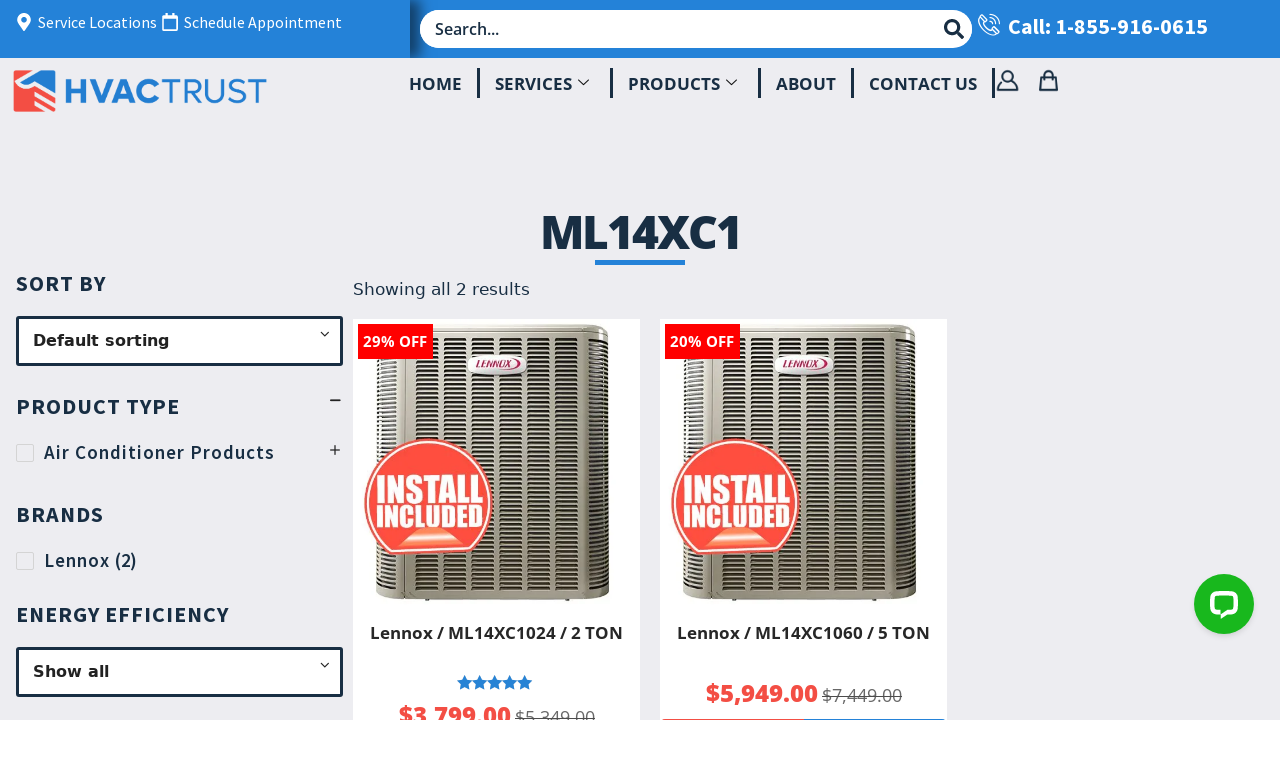

--- FILE ---
content_type: text/html; charset=UTF-8
request_url: https://hvactrust.ca/product-tag/ml14xc1/
body_size: 91114
content:
<!DOCTYPE html> <html lang="en-US"> <head><script>if(navigator.userAgent.match(/MSIE|Internet Explorer/i)||navigator.userAgent.match(/Trident\/7\..*?rv:11/i)){let e=document.location.href;if(!e.match(/[?&]nonitro/)){if(e.indexOf("?")==-1){if(e.indexOf("#")==-1){document.location.href=e+"?nonitro=1"}else{document.location.href=e.replace("#","?nonitro=1#")}}else{if(e.indexOf("#")==-1){document.location.href=e+"&nonitro=1"}else{document.location.href=e.replace("#","&nonitro=1#")}}}}</script><link rel="preconnect" href="https://maps.googleapis.com" /><link rel="preconnect" href="https://www.googletagmanager.com" /><link rel="preconnect" href="https://cdn-delgp.nitrocdn.com" /><meta charset="UTF-8" /><meta name='robots' content='index, follow, max-image-preview:large, max-snippet:-1, max-video-preview:-1' /><meta name="viewport" content="width=device-width, initial-scale=1" /><title>ML14XC1 Archives - HVAC TRUST</title><meta property="og:locale" content="en_US" /><meta property="og:type" content="article" /><meta property="og:title" content="ML14XC1 Archives - HVAC TRUST" /><meta property="og:url" content="https://hvactrust.ca/product-tag/ml14xc1/" /><meta property="og:site_name" content="HVAC TRUST" /><meta name="twitter:card" content="summary_large_image" /><meta name="generator" content="WordPress 6.9" /><meta name="generator" content="WooCommerce 10.2.2" /><meta name="generator" content="Site Kit by Google 1.167.0" /><meta name=”geo.region” content="CA-ON" /><meta name=”geo.placename” content="Richmond Hill" /><meta name="geo.position" content="43.84145698796281;-79.39898493558216" /><meta name="ICBM" content="43.84145698796281, -79.39898493558216" /><meta name="google-site-verification" content="kbbJ8RkSYfvvpSYDuTyZIYM3LC-4APcxbJ7Jrxsa6CE" /><meta name="generator" content="NitroPack" /><link href="https://cdn-delgp.nitrocdn.com/rCbNWCDzSiFppgFuPjnimTvxMYfqrpgW/assets/static/optimized/rev-bc78fcd/hvactrust.ca/externalFontFace/nitro-min-noimport-13a4332fd38fc406a19517c6c7dae8d7-stylesheet.css" rel="preload" as="style" onload="this.onload=null; this.rel='stylesheet'; this.setAttribute('onload', this.getAttribute('nitropack-onload') + '; this.setAttribute(\'onload\', \'\');'); this.dispatchEvent(new Event('load'));" /><noscript><link rel="stylesheet" type="text/css" href="https://cdn-delgp.nitrocdn.com/rCbNWCDzSiFppgFuPjnimTvxMYfqrpgW/assets/static/optimized/rev-bc78fcd/hvactrust.ca/externalFontFace/nitro-min-noimport-13a4332fd38fc406a19517c6c7dae8d7-stylesheet.css" /></noscript><script>var NPSH,NitroScrollHelper;NPSH=NitroScrollHelper=function(){let e=null;const o=window.sessionStorage.getItem("nitroScrollPos");function t(){let e=JSON.parse(window.sessionStorage.getItem("nitroScrollPos"))||{};if(typeof e!=="object"){e={}}e[document.URL]=window.scrollY;window.sessionStorage.setItem("nitroScrollPos",JSON.stringify(e))}window.addEventListener("scroll",function(){if(e!==null){clearTimeout(e)}e=setTimeout(t,200)},{passive:true});let r={};r.getScrollPos=()=>{if(!o){return 0}const e=JSON.parse(o);return e[document.URL]||0};r.isScrolled=()=>{return r.getScrollPos()>document.documentElement.clientHeight*.5};return r}();</script><script>(function(){var a=false;var e=document.documentElement.classList;var i=navigator.userAgent.toLowerCase();var n=["android","iphone","ipad"];var r=n.length;var o;var d=null;for(var t=0;t<r;t++){o=n[t];if(i.indexOf(o)>-1)d=o;if(e.contains(o)){a=true;e.remove(o)}}if(a&&d){e.add(d);if(d=="iphone"||d=="ipad"){e.add("ios")}}})();</script><script>(function(e){var t=e.prototype;t.after||(t.after=function(){var e,t=arguments,n=t.length,r=0,i=this,a=i.parentNode,o=Node,c=String,u=document;if(a!==null){while(r<n){(e=t[r])instanceof o?(i=i.nextSibling)!==null?a.insertBefore(e,i):a.appendChild(e):a.appendChild(u.createTextNode(c(e)));++r}}})})(Element);var NPh,NitroPackHelper;NPh=NitroPackHelper=function(){var e=document.write;var t=requestAnimationFrame||mozRequestAnimationFrame||webkitRequestAnimationFrame||msRequestAnimationFrame;var n=function(e){setTimeout(e,0)};var r=function(e){var t=e.innerHTML;try{var n=URL.createObjectURL(new Blob([t.replace(/^(?:<!--)?(.*?)(?:-->)?$/gm,"$1")],{type:"text/javascript"}))}catch(e){var n="data:text/javascript;base64,"+btoa(t.replace(/^(?:<!--)?(.*?)(?:-->)?$/gm,"$1"))}return n};var i=function(e,t){if(!e.src){var i=r(e);if(i!==false){e.src=i;e.innerHTML=""}}if(t){n(function(e,t){return function(){e.after(t)}}(t,e))}else{n(function(e){return function(){document.head.appendChild(e)}}(e))}};return{documentWrite:function(t,n){if(t&&t.hasAttribute("nitro-exclude")){return e.call(document,n)}var r=null;if(t.documentWriteContainer){r=t.documentWriteContainer}else{r=document.createElement("span");t.documentWriteContainer=r}var a=null;if(t){if(t.hasAttribute("data-nitro-for-id")){a=document.querySelector('template[data-nitro-marker-id="'+t.getAttribute("data-nitro-for-id")+'"]')}else{a=t}}r.innerHTML+=n;console.log("Injecting document.write");if(a){a.parentNode.insertBefore(r,a)}else{document.body.appendChild(r)}var o=document.createElement("span");o.innerHTML=n;var c=o.querySelectorAll("script");if(c.length){c.forEach(function(e){var t=e.getAttributeNames();var n=document.createElement("script");t.forEach(function(t){n.setAttribute(t,e.getAttribute(t))});n.async=false;if(!e.src&&e.textContent){n.textContent=e.textContent}i(n,a)})}console.log("Injected document.write")},TrustLogo:function(e,t){var n=document.getElementById(e);var r=document.createElement("img");r.src=t;n.parentNode.insertBefore(r,n)},documentReadyState:"loading",ogReadyState:document.readyState,startedScriptLoading:false,loadScriptDelayed:function(e,t,n){setTimeout(function(){var t=t||null;if(typeof e==="script"){var n=document.createElement("script");n.src=e;i(n,t)}else{i(e,t)}},t)}}}();document.write=function(e){NPh.documentWrite(document.currentScript,e)};document.writeln=function(e){NPh.documentWrite(document.currentScript,e+"\n")};window.addEventListener("load",function(){document.querySelectorAll("[nitro-delay-ms]").forEach(function(e){var t=document.createElement("template");t.setAttribute("type","nitro-dynamic-marker");e.after(t);e.remove();e.type="text/javascript";NPh.loadScriptDelayed(e,parseInt(e.getAttribute("nitro-delay-ms")),t)})});</script><style id="nitro-fonts">@font-face{font-family:WooCommerce;src:url("https://cdn-delgp.nitrocdn.com/rCbNWCDzSiFppgFuPjnimTvxMYfqrpgW/assets/static/source/rev-bc78fcd/hvactrust.ca/wp-content/plugins/woocommerce/assets/fonts/WooCommerce.woff2") format("woff2");font-weight:400;font-style:normal;font-display:swap}@font-face{font-family:pwficons;src:url("https://cdn-delgp.nitrocdn.com/rCbNWCDzSiFppgFuPjnimTvxMYfqrpgW/assets/static/source/rev-bc78fcd/hvactrust.ca/wp-content/plugins/pwfwoofilter/assets/css/frontend/fonts/5db45320696727c4ad3cbf69776b6190.pwficons.eot");src:url("https://cdn-delgp.nitrocdn.com/rCbNWCDzSiFppgFuPjnimTvxMYfqrpgW/assets/static/source/rev-bc78fcd/hvactrust.ca/wp-content/plugins/pwfwoofilter/assets/css/frontend/fonts/5db45320696727c4ad3cbf69776b6190.pwficons.ttf") format("truetype");font-weight:400;font-style:normal;font-display:swap}@font-face{font-family:"Source Sans Pro";font-style:italic;font-weight:200;font-display:swap;src:url("https://cdn-delgp.nitrocdn.com/rCbNWCDzSiFppgFuPjnimTvxMYfqrpgW/assets/static/source/rev-bc78fcd/hvactrust.ca/wp-content/uploads/elementor/google-fonts/fonts/sourcesanspro-6xkwdsbykcsv-lcoeqqfx1ryoo3qpzyoksdh18smxg.woff2") format("woff2");unicode-range:U+0460-052F,U+1C80-1C8A,U+20B4,U+2DE0-2DFF,U+A640-A69F,U+FE2E-FE2F}@font-face{font-family:"Source Sans Pro";font-style:italic;font-weight:200;font-display:swap;src:url("https://cdn-delgp.nitrocdn.com/rCbNWCDzSiFppgFuPjnimTvxMYfqrpgW/assets/static/source/rev-bc78fcd/hvactrust.ca/wp-content/uploads/elementor/google-fonts/fonts/sourcesanspro-6xkwdsbykcsv-lcoeqqfx1ryoo3qpzyoksdo18smxg.woff2") format("woff2");unicode-range:U+0301,U+0400-045F,U+0490-0491,U+04B0-04B1,U+2116}@font-face{font-family:"Source Sans Pro";font-style:italic;font-weight:200;font-display:swap;src:url("https://cdn-delgp.nitrocdn.com/rCbNWCDzSiFppgFuPjnimTvxMYfqrpgW/assets/static/source/rev-bc78fcd/hvactrust.ca/wp-content/uploads/elementor/google-fonts/fonts/sourcesanspro-6xkwdsbykcsv-lcoeqqfx1ryoo3qpzyoksdg18smxg.woff2") format("woff2");unicode-range:U+1F00-1FFF}@font-face{font-family:"Source Sans Pro";font-style:italic;font-weight:200;font-display:swap;src:url("https://cdn-delgp.nitrocdn.com/rCbNWCDzSiFppgFuPjnimTvxMYfqrpgW/assets/static/source/rev-bc78fcd/hvactrust.ca/wp-content/uploads/elementor/google-fonts/fonts/sourcesanspro-6xkwdsbykcsv-lcoeqqfx1ryoo3qpzyoksdv18smxg.woff2") format("woff2");unicode-range:U+0370-0377,U+037A-037F,U+0384-038A,U+038C,U+038E-03A1,U+03A3-03FF}@font-face{font-family:"Source Sans Pro";font-style:italic;font-weight:200;font-display:swap;src:url("https://cdn-delgp.nitrocdn.com/rCbNWCDzSiFppgFuPjnimTvxMYfqrpgW/assets/static/source/rev-bc78fcd/hvactrust.ca/wp-content/uploads/elementor/google-fonts/fonts/sourcesanspro-6xkwdsbykcsv-lcoeqqfx1ryoo3qpzyoksdj18smxg.woff2") format("woff2");unicode-range:U+0102-0103,U+0110-0111,U+0128-0129,U+0168-0169,U+01A0-01A1,U+01AF-01B0,U+0300-0301,U+0303-0304,U+0308-0309,U+0323,U+0329,U+1EA0-1EF9,U+20AB}@font-face{font-family:"Source Sans Pro";font-style:italic;font-weight:200;font-display:swap;src:url("https://cdn-delgp.nitrocdn.com/rCbNWCDzSiFppgFuPjnimTvxMYfqrpgW/assets/static/source/rev-bc78fcd/hvactrust.ca/wp-content/uploads/elementor/google-fonts/fonts/sourcesanspro-6xkwdsbykcsv-lcoeqqfx1ryoo3qpzyoksdi18smxg.woff2") format("woff2");unicode-range:U+0100-02BA,U+02BD-02C5,U+02C7-02CC,U+02CE-02D7,U+02DD-02FF,U+0304,U+0308,U+0329,U+1D00-1DBF,U+1E00-1E9F,U+1EF2-1EFF,U+2020,U+20A0-20AB,U+20AD-20C0,U+2113,U+2C60-2C7F,U+A720-A7FF}@font-face{font-family:"Source Sans Pro";font-style:italic;font-weight:200;font-display:swap;src:url("https://cdn-delgp.nitrocdn.com/rCbNWCDzSiFppgFuPjnimTvxMYfqrpgW/assets/static/source/rev-bc78fcd/hvactrust.ca/wp-content/uploads/elementor/google-fonts/fonts/sourcesanspro-6xkwdsbykcsv-lcoeqqfx1ryoo3qpzyoksds18q.woff2") format("woff2");unicode-range:U+0000-00FF,U+0131,U+0152-0153,U+02BB-02BC,U+02C6,U+02DA,U+02DC,U+0304,U+0308,U+0329,U+2000-206F,U+20AC,U+2122,U+2191,U+2193,U+2212,U+2215,U+FEFF,U+FFFD}@font-face{font-family:"Source Sans Pro";font-style:italic;font-weight:300;font-display:swap;src:url("https://cdn-delgp.nitrocdn.com/rCbNWCDzSiFppgFuPjnimTvxMYfqrpgW/assets/static/source/rev-bc78fcd/hvactrust.ca/wp-content/uploads/elementor/google-fonts/fonts/sourcesanspro-6xkwdsbykcsv-lcoeqqfx1ryoo3qpzzmkidh18smxg.woff2") format("woff2");unicode-range:U+0460-052F,U+1C80-1C8A,U+20B4,U+2DE0-2DFF,U+A640-A69F,U+FE2E-FE2F}@font-face{font-family:"Source Sans Pro";font-style:italic;font-weight:300;font-display:swap;src:url("https://cdn-delgp.nitrocdn.com/rCbNWCDzSiFppgFuPjnimTvxMYfqrpgW/assets/static/source/rev-bc78fcd/hvactrust.ca/wp-content/uploads/elementor/google-fonts/fonts/sourcesanspro-6xkwdsbykcsv-lcoeqqfx1ryoo3qpzzmkido18smxg.woff2") format("woff2");unicode-range:U+0301,U+0400-045F,U+0490-0491,U+04B0-04B1,U+2116}@font-face{font-family:"Source Sans Pro";font-style:italic;font-weight:300;font-display:swap;src:url("https://cdn-delgp.nitrocdn.com/rCbNWCDzSiFppgFuPjnimTvxMYfqrpgW/assets/static/source/rev-bc78fcd/hvactrust.ca/wp-content/uploads/elementor/google-fonts/fonts/sourcesanspro-6xkwdsbykcsv-lcoeqqfx1ryoo3qpzzmkidg18smxg.woff2") format("woff2");unicode-range:U+1F00-1FFF}@font-face{font-family:"Source Sans Pro";font-style:italic;font-weight:300;font-display:swap;src:url("https://cdn-delgp.nitrocdn.com/rCbNWCDzSiFppgFuPjnimTvxMYfqrpgW/assets/static/source/rev-bc78fcd/hvactrust.ca/wp-content/uploads/elementor/google-fonts/fonts/sourcesanspro-6xkwdsbykcsv-lcoeqqfx1ryoo3qpzzmkidv18smxg.woff2") format("woff2");unicode-range:U+0370-0377,U+037A-037F,U+0384-038A,U+038C,U+038E-03A1,U+03A3-03FF}@font-face{font-family:"Source Sans Pro";font-style:italic;font-weight:300;font-display:swap;src:url("https://cdn-delgp.nitrocdn.com/rCbNWCDzSiFppgFuPjnimTvxMYfqrpgW/assets/static/source/rev-bc78fcd/hvactrust.ca/wp-content/uploads/elementor/google-fonts/fonts/sourcesanspro-6xkwdsbykcsv-lcoeqqfx1ryoo3qpzzmkidj18smxg.woff2") format("woff2");unicode-range:U+0102-0103,U+0110-0111,U+0128-0129,U+0168-0169,U+01A0-01A1,U+01AF-01B0,U+0300-0301,U+0303-0304,U+0308-0309,U+0323,U+0329,U+1EA0-1EF9,U+20AB}@font-face{font-family:"Source Sans Pro";font-style:italic;font-weight:300;font-display:swap;src:url("https://cdn-delgp.nitrocdn.com/rCbNWCDzSiFppgFuPjnimTvxMYfqrpgW/assets/static/source/rev-bc78fcd/hvactrust.ca/wp-content/uploads/elementor/google-fonts/fonts/sourcesanspro-6xkwdsbykcsv-lcoeqqfx1ryoo3qpzzmkidi18smxg.woff2") format("woff2");unicode-range:U+0100-02BA,U+02BD-02C5,U+02C7-02CC,U+02CE-02D7,U+02DD-02FF,U+0304,U+0308,U+0329,U+1D00-1DBF,U+1E00-1E9F,U+1EF2-1EFF,U+2020,U+20A0-20AB,U+20AD-20C0,U+2113,U+2C60-2C7F,U+A720-A7FF}@font-face{font-family:"Source Sans Pro";font-style:italic;font-weight:300;font-display:swap;src:url("https://cdn-delgp.nitrocdn.com/rCbNWCDzSiFppgFuPjnimTvxMYfqrpgW/assets/static/source/rev-bc78fcd/hvactrust.ca/wp-content/uploads/elementor/google-fonts/fonts/sourcesanspro-6xkwdsbykcsv-lcoeqqfx1ryoo3qpzzmkids18q.woff2") format("woff2");unicode-range:U+0000-00FF,U+0131,U+0152-0153,U+02BB-02BC,U+02C6,U+02DA,U+02DC,U+0304,U+0308,U+0329,U+2000-206F,U+20AC,U+2122,U+2191,U+2193,U+2212,U+2215,U+FEFF,U+FFFD}@font-face{font-family:"Source Sans Pro";font-style:italic;font-weight:400;font-display:swap;src:url("https://cdn-delgp.nitrocdn.com/rCbNWCDzSiFppgFuPjnimTvxMYfqrpgW/assets/static/source/rev-bc78fcd/hvactrust.ca/wp-content/uploads/elementor/google-fonts/fonts/sourcesanspro-6xk1dsbykcsv-lcoeqqfx1ryoo3qpz7qsdjt9g.woff2") format("woff2");unicode-range:U+0460-052F,U+1C80-1C8A,U+20B4,U+2DE0-2DFF,U+A640-A69F,U+FE2E-FE2F}@font-face{font-family:"Source Sans Pro";font-style:italic;font-weight:400;font-display:swap;src:url("https://cdn-delgp.nitrocdn.com/rCbNWCDzSiFppgFuPjnimTvxMYfqrpgW/assets/static/source/rev-bc78fcd/hvactrust.ca/wp-content/uploads/elementor/google-fonts/fonts/sourcesanspro-6xk1dsbykcsv-lcoeqqfx1ryoo3qpz7jsdjt9g.woff2") format("woff2");unicode-range:U+0301,U+0400-045F,U+0490-0491,U+04B0-04B1,U+2116}@font-face{font-family:"Source Sans Pro";font-style:italic;font-weight:400;font-display:swap;src:url("https://cdn-delgp.nitrocdn.com/rCbNWCDzSiFppgFuPjnimTvxMYfqrpgW/assets/static/source/rev-bc78fcd/hvactrust.ca/wp-content/uploads/elementor/google-fonts/fonts/sourcesanspro-6xk1dsbykcsv-lcoeqqfx1ryoo3qpz7rsdjt9g.woff2") format("woff2");unicode-range:U+1F00-1FFF}@font-face{font-family:"Source Sans Pro";font-style:italic;font-weight:400;font-display:swap;src:url("https://cdn-delgp.nitrocdn.com/rCbNWCDzSiFppgFuPjnimTvxMYfqrpgW/assets/static/source/rev-bc78fcd/hvactrust.ca/wp-content/uploads/elementor/google-fonts/fonts/sourcesanspro-6xk1dsbykcsv-lcoeqqfx1ryoo3qpz7ksdjt9g.woff2") format("woff2");unicode-range:U+0370-0377,U+037A-037F,U+0384-038A,U+038C,U+038E-03A1,U+03A3-03FF}@font-face{font-family:"Source Sans Pro";font-style:italic;font-weight:400;font-display:swap;src:url("https://cdn-delgp.nitrocdn.com/rCbNWCDzSiFppgFuPjnimTvxMYfqrpgW/assets/static/source/rev-bc78fcd/hvactrust.ca/wp-content/uploads/elementor/google-fonts/fonts/sourcesanspro-6xk1dsbykcsv-lcoeqqfx1ryoo3qpz7osdjt9g.woff2") format("woff2");unicode-range:U+0102-0103,U+0110-0111,U+0128-0129,U+0168-0169,U+01A0-01A1,U+01AF-01B0,U+0300-0301,U+0303-0304,U+0308-0309,U+0323,U+0329,U+1EA0-1EF9,U+20AB}@font-face{font-family:"Source Sans Pro";font-style:italic;font-weight:400;font-display:swap;src:url("https://cdn-delgp.nitrocdn.com/rCbNWCDzSiFppgFuPjnimTvxMYfqrpgW/assets/static/source/rev-bc78fcd/hvactrust.ca/wp-content/uploads/elementor/google-fonts/fonts/sourcesanspro-6xk1dsbykcsv-lcoeqqfx1ryoo3qpz7psdjt9g.woff2") format("woff2");unicode-range:U+0100-02BA,U+02BD-02C5,U+02C7-02CC,U+02CE-02D7,U+02DD-02FF,U+0304,U+0308,U+0329,U+1D00-1DBF,U+1E00-1E9F,U+1EF2-1EFF,U+2020,U+20A0-20AB,U+20AD-20C0,U+2113,U+2C60-2C7F,U+A720-A7FF}@font-face{font-family:"Source Sans Pro";font-style:italic;font-weight:400;font-display:swap;src:url("https://cdn-delgp.nitrocdn.com/rCbNWCDzSiFppgFuPjnimTvxMYfqrpgW/assets/static/source/rev-bc78fcd/hvactrust.ca/wp-content/uploads/elementor/google-fonts/fonts/sourcesanspro-6xk1dsbykcsv-lcoeqqfx1ryoo3qpz7nsdi.woff2") format("woff2");unicode-range:U+0000-00FF,U+0131,U+0152-0153,U+02BB-02BC,U+02C6,U+02DA,U+02DC,U+0304,U+0308,U+0329,U+2000-206F,U+20AC,U+2122,U+2191,U+2193,U+2212,U+2215,U+FEFF,U+FFFD}@font-face{font-family:"Source Sans Pro";font-style:italic;font-weight:600;font-display:swap;src:url("https://cdn-delgp.nitrocdn.com/rCbNWCDzSiFppgFuPjnimTvxMYfqrpgW/assets/static/source/rev-bc78fcd/hvactrust.ca/wp-content/uploads/elementor/google-fonts/fonts/sourcesanspro-6xkwdsbykcsv-lcoeqqfx1ryoo3qpzy4lcdh18smxg.woff2") format("woff2");unicode-range:U+0460-052F,U+1C80-1C8A,U+20B4,U+2DE0-2DFF,U+A640-A69F,U+FE2E-FE2F}@font-face{font-family:"Source Sans Pro";font-style:italic;font-weight:600;font-display:swap;src:url("https://cdn-delgp.nitrocdn.com/rCbNWCDzSiFppgFuPjnimTvxMYfqrpgW/assets/static/source/rev-bc78fcd/hvactrust.ca/wp-content/uploads/elementor/google-fonts/fonts/sourcesanspro-6xkwdsbykcsv-lcoeqqfx1ryoo3qpzy4lcdo18smxg.woff2") format("woff2");unicode-range:U+0301,U+0400-045F,U+0490-0491,U+04B0-04B1,U+2116}@font-face{font-family:"Source Sans Pro";font-style:italic;font-weight:600;font-display:swap;src:url("https://cdn-delgp.nitrocdn.com/rCbNWCDzSiFppgFuPjnimTvxMYfqrpgW/assets/static/source/rev-bc78fcd/hvactrust.ca/wp-content/uploads/elementor/google-fonts/fonts/sourcesanspro-6xkwdsbykcsv-lcoeqqfx1ryoo3qpzy4lcdg18smxg.woff2") format("woff2");unicode-range:U+1F00-1FFF}@font-face{font-family:"Source Sans Pro";font-style:italic;font-weight:600;font-display:swap;src:url("https://cdn-delgp.nitrocdn.com/rCbNWCDzSiFppgFuPjnimTvxMYfqrpgW/assets/static/source/rev-bc78fcd/hvactrust.ca/wp-content/uploads/elementor/google-fonts/fonts/sourcesanspro-6xkwdsbykcsv-lcoeqqfx1ryoo3qpzy4lcdv18smxg.woff2") format("woff2");unicode-range:U+0370-0377,U+037A-037F,U+0384-038A,U+038C,U+038E-03A1,U+03A3-03FF}@font-face{font-family:"Source Sans Pro";font-style:italic;font-weight:600;font-display:swap;src:url("https://cdn-delgp.nitrocdn.com/rCbNWCDzSiFppgFuPjnimTvxMYfqrpgW/assets/static/source/rev-bc78fcd/hvactrust.ca/wp-content/uploads/elementor/google-fonts/fonts/sourcesanspro-6xkwdsbykcsv-lcoeqqfx1ryoo3qpzy4lcdj18smxg.woff2") format("woff2");unicode-range:U+0102-0103,U+0110-0111,U+0128-0129,U+0168-0169,U+01A0-01A1,U+01AF-01B0,U+0300-0301,U+0303-0304,U+0308-0309,U+0323,U+0329,U+1EA0-1EF9,U+20AB}@font-face{font-family:"Source Sans Pro";font-style:italic;font-weight:600;font-display:swap;src:url("https://cdn-delgp.nitrocdn.com/rCbNWCDzSiFppgFuPjnimTvxMYfqrpgW/assets/static/source/rev-bc78fcd/hvactrust.ca/wp-content/uploads/elementor/google-fonts/fonts/sourcesanspro-6xkwdsbykcsv-lcoeqqfx1ryoo3qpzy4lcdi18smxg.woff2") format("woff2");unicode-range:U+0100-02BA,U+02BD-02C5,U+02C7-02CC,U+02CE-02D7,U+02DD-02FF,U+0304,U+0308,U+0329,U+1D00-1DBF,U+1E00-1E9F,U+1EF2-1EFF,U+2020,U+20A0-20AB,U+20AD-20C0,U+2113,U+2C60-2C7F,U+A720-A7FF}@font-face{font-family:"Source Sans Pro";font-style:italic;font-weight:600;font-display:swap;src:url("https://cdn-delgp.nitrocdn.com/rCbNWCDzSiFppgFuPjnimTvxMYfqrpgW/assets/static/source/rev-bc78fcd/hvactrust.ca/wp-content/uploads/elementor/google-fonts/fonts/sourcesanspro-6xkwdsbykcsv-lcoeqqfx1ryoo3qpzy4lcds18q.woff2") format("woff2");unicode-range:U+0000-00FF,U+0131,U+0152-0153,U+02BB-02BC,U+02C6,U+02DA,U+02DC,U+0304,U+0308,U+0329,U+2000-206F,U+20AC,U+2122,U+2191,U+2193,U+2212,U+2215,U+FEFF,U+FFFD}@font-face{font-family:"Source Sans Pro";font-style:italic;font-weight:700;font-display:swap;src:url("https://cdn-delgp.nitrocdn.com/rCbNWCDzSiFppgFuPjnimTvxMYfqrpgW/assets/static/source/rev-bc78fcd/hvactrust.ca/wp-content/uploads/elementor/google-fonts/fonts/sourcesanspro-6xkwdsbykcsv-lcoeqqfx1ryoo3qpzzclsdh18smxg.woff2") format("woff2");unicode-range:U+0460-052F,U+1C80-1C8A,U+20B4,U+2DE0-2DFF,U+A640-A69F,U+FE2E-FE2F}@font-face{font-family:"Source Sans Pro";font-style:italic;font-weight:700;font-display:swap;src:url("https://cdn-delgp.nitrocdn.com/rCbNWCDzSiFppgFuPjnimTvxMYfqrpgW/assets/static/source/rev-bc78fcd/hvactrust.ca/wp-content/uploads/elementor/google-fonts/fonts/sourcesanspro-6xkwdsbykcsv-lcoeqqfx1ryoo3qpzzclsdo18smxg.woff2") format("woff2");unicode-range:U+0301,U+0400-045F,U+0490-0491,U+04B0-04B1,U+2116}@font-face{font-family:"Source Sans Pro";font-style:italic;font-weight:700;font-display:swap;src:url("https://cdn-delgp.nitrocdn.com/rCbNWCDzSiFppgFuPjnimTvxMYfqrpgW/assets/static/source/rev-bc78fcd/hvactrust.ca/wp-content/uploads/elementor/google-fonts/fonts/sourcesanspro-6xkwdsbykcsv-lcoeqqfx1ryoo3qpzzclsdg18smxg.woff2") format("woff2");unicode-range:U+1F00-1FFF}@font-face{font-family:"Source Sans Pro";font-style:italic;font-weight:700;font-display:swap;src:url("https://cdn-delgp.nitrocdn.com/rCbNWCDzSiFppgFuPjnimTvxMYfqrpgW/assets/static/source/rev-bc78fcd/hvactrust.ca/wp-content/uploads/elementor/google-fonts/fonts/sourcesanspro-6xkwdsbykcsv-lcoeqqfx1ryoo3qpzzclsdv18smxg.woff2") format("woff2");unicode-range:U+0370-0377,U+037A-037F,U+0384-038A,U+038C,U+038E-03A1,U+03A3-03FF}@font-face{font-family:"Source Sans Pro";font-style:italic;font-weight:700;font-display:swap;src:url("https://cdn-delgp.nitrocdn.com/rCbNWCDzSiFppgFuPjnimTvxMYfqrpgW/assets/static/source/rev-bc78fcd/hvactrust.ca/wp-content/uploads/elementor/google-fonts/fonts/sourcesanspro-6xkwdsbykcsv-lcoeqqfx1ryoo3qpzzclsdj18smxg.woff2") format("woff2");unicode-range:U+0102-0103,U+0110-0111,U+0128-0129,U+0168-0169,U+01A0-01A1,U+01AF-01B0,U+0300-0301,U+0303-0304,U+0308-0309,U+0323,U+0329,U+1EA0-1EF9,U+20AB}@font-face{font-family:"Source Sans Pro";font-style:italic;font-weight:700;font-display:swap;src:url("https://cdn-delgp.nitrocdn.com/rCbNWCDzSiFppgFuPjnimTvxMYfqrpgW/assets/static/source/rev-bc78fcd/hvactrust.ca/wp-content/uploads/elementor/google-fonts/fonts/sourcesanspro-6xkwdsbykcsv-lcoeqqfx1ryoo3qpzzclsdi18smxg.woff2") format("woff2");unicode-range:U+0100-02BA,U+02BD-02C5,U+02C7-02CC,U+02CE-02D7,U+02DD-02FF,U+0304,U+0308,U+0329,U+1D00-1DBF,U+1E00-1E9F,U+1EF2-1EFF,U+2020,U+20A0-20AB,U+20AD-20C0,U+2113,U+2C60-2C7F,U+A720-A7FF}@font-face{font-family:"Source Sans Pro";font-style:italic;font-weight:700;font-display:swap;src:url("https://cdn-delgp.nitrocdn.com/rCbNWCDzSiFppgFuPjnimTvxMYfqrpgW/assets/static/source/rev-bc78fcd/hvactrust.ca/wp-content/uploads/elementor/google-fonts/fonts/sourcesanspro-6xkwdsbykcsv-lcoeqqfx1ryoo3qpzzclsds18q.woff2") format("woff2");unicode-range:U+0000-00FF,U+0131,U+0152-0153,U+02BB-02BC,U+02C6,U+02DA,U+02DC,U+0304,U+0308,U+0329,U+2000-206F,U+20AC,U+2122,U+2191,U+2193,U+2212,U+2215,U+FEFF,U+FFFD}@font-face{font-family:"Source Sans Pro";font-style:italic;font-weight:900;font-display:swap;src:url("https://cdn-delgp.nitrocdn.com/rCbNWCDzSiFppgFuPjnimTvxMYfqrpgW/assets/static/source/rev-bc78fcd/hvactrust.ca/wp-content/uploads/elementor/google-fonts/fonts/sourcesanspro-6xkwdsbykcsv-lcoeqqfx1ryoo3qpzzklydh18smxg.woff2") format("woff2");unicode-range:U+0460-052F,U+1C80-1C8A,U+20B4,U+2DE0-2DFF,U+A640-A69F,U+FE2E-FE2F}@font-face{font-family:"Source Sans Pro";font-style:italic;font-weight:900;font-display:swap;src:url("https://cdn-delgp.nitrocdn.com/rCbNWCDzSiFppgFuPjnimTvxMYfqrpgW/assets/static/source/rev-bc78fcd/hvactrust.ca/wp-content/uploads/elementor/google-fonts/fonts/sourcesanspro-6xkwdsbykcsv-lcoeqqfx1ryoo3qpzzklydo18smxg.woff2") format("woff2");unicode-range:U+0301,U+0400-045F,U+0490-0491,U+04B0-04B1,U+2116}@font-face{font-family:"Source Sans Pro";font-style:italic;font-weight:900;font-display:swap;src:url("https://cdn-delgp.nitrocdn.com/rCbNWCDzSiFppgFuPjnimTvxMYfqrpgW/assets/static/source/rev-bc78fcd/hvactrust.ca/wp-content/uploads/elementor/google-fonts/fonts/sourcesanspro-6xkwdsbykcsv-lcoeqqfx1ryoo3qpzzklydg18smxg.woff2") format("woff2");unicode-range:U+1F00-1FFF}@font-face{font-family:"Source Sans Pro";font-style:italic;font-weight:900;font-display:swap;src:url("https://cdn-delgp.nitrocdn.com/rCbNWCDzSiFppgFuPjnimTvxMYfqrpgW/assets/static/source/rev-bc78fcd/hvactrust.ca/wp-content/uploads/elementor/google-fonts/fonts/sourcesanspro-6xkwdsbykcsv-lcoeqqfx1ryoo3qpzzklydv18smxg.woff2") format("woff2");unicode-range:U+0370-0377,U+037A-037F,U+0384-038A,U+038C,U+038E-03A1,U+03A3-03FF}@font-face{font-family:"Source Sans Pro";font-style:italic;font-weight:900;font-display:swap;src:url("https://cdn-delgp.nitrocdn.com/rCbNWCDzSiFppgFuPjnimTvxMYfqrpgW/assets/static/source/rev-bc78fcd/hvactrust.ca/wp-content/uploads/elementor/google-fonts/fonts/sourcesanspro-6xkwdsbykcsv-lcoeqqfx1ryoo3qpzzklydj18smxg.woff2") format("woff2");unicode-range:U+0102-0103,U+0110-0111,U+0128-0129,U+0168-0169,U+01A0-01A1,U+01AF-01B0,U+0300-0301,U+0303-0304,U+0308-0309,U+0323,U+0329,U+1EA0-1EF9,U+20AB}@font-face{font-family:"Source Sans Pro";font-style:italic;font-weight:900;font-display:swap;src:url("https://cdn-delgp.nitrocdn.com/rCbNWCDzSiFppgFuPjnimTvxMYfqrpgW/assets/static/source/rev-bc78fcd/hvactrust.ca/wp-content/uploads/elementor/google-fonts/fonts/sourcesanspro-6xkwdsbykcsv-lcoeqqfx1ryoo3qpzzklydi18smxg.woff2") format("woff2");unicode-range:U+0100-02BA,U+02BD-02C5,U+02C7-02CC,U+02CE-02D7,U+02DD-02FF,U+0304,U+0308,U+0329,U+1D00-1DBF,U+1E00-1E9F,U+1EF2-1EFF,U+2020,U+20A0-20AB,U+20AD-20C0,U+2113,U+2C60-2C7F,U+A720-A7FF}@font-face{font-family:"Source Sans Pro";font-style:italic;font-weight:900;font-display:swap;src:url("https://cdn-delgp.nitrocdn.com/rCbNWCDzSiFppgFuPjnimTvxMYfqrpgW/assets/static/source/rev-bc78fcd/hvactrust.ca/wp-content/uploads/elementor/google-fonts/fonts/sourcesanspro-6xkwdsbykcsv-lcoeqqfx1ryoo3qpzzklyds18q.woff2") format("woff2");unicode-range:U+0000-00FF,U+0131,U+0152-0153,U+02BB-02BC,U+02C6,U+02DA,U+02DC,U+0304,U+0308,U+0329,U+2000-206F,U+20AC,U+2122,U+2191,U+2193,U+2212,U+2215,U+FEFF,U+FFFD}@font-face{font-family:"Source Sans Pro";font-style:normal;font-weight:200;font-display:swap;src:url("https://cdn-delgp.nitrocdn.com/rCbNWCDzSiFppgFuPjnimTvxMYfqrpgW/assets/static/source/rev-bc78fcd/hvactrust.ca/wp-content/uploads/elementor/google-fonts/fonts/sourcesanspro-6xkydsbykcsv-lcoeqqfx1ryoo3i94_wmhduz8a.woff2") format("woff2");unicode-range:U+0460-052F,U+1C80-1C8A,U+20B4,U+2DE0-2DFF,U+A640-A69F,U+FE2E-FE2F}@font-face{font-family:"Source Sans Pro";font-style:normal;font-weight:200;font-display:swap;src:url("https://cdn-delgp.nitrocdn.com/rCbNWCDzSiFppgFuPjnimTvxMYfqrpgW/assets/static/source/rev-bc78fcd/hvactrust.ca/wp-content/uploads/elementor/google-fonts/fonts/sourcesanspro-6xkydsbykcsv-lcoeqqfx1ryoo3i94_wkxduz8a.woff2") format("woff2");unicode-range:U+0301,U+0400-045F,U+0490-0491,U+04B0-04B1,U+2116}@font-face{font-family:"Source Sans Pro";font-style:normal;font-weight:200;font-display:swap;src:url("https://cdn-delgp.nitrocdn.com/rCbNWCDzSiFppgFuPjnimTvxMYfqrpgW/assets/static/source/rev-bc78fcd/hvactrust.ca/wp-content/uploads/elementor/google-fonts/fonts/sourcesanspro-6xkydsbykcsv-lcoeqqfx1ryoo3i94_wmxduz8a.woff2") format("woff2");unicode-range:U+1F00-1FFF}@font-face{font-family:"Source Sans Pro";font-style:normal;font-weight:200;font-display:swap;src:url("https://cdn-delgp.nitrocdn.com/rCbNWCDzSiFppgFuPjnimTvxMYfqrpgW/assets/static/source/rev-bc78fcd/hvactrust.ca/wp-content/uploads/elementor/google-fonts/fonts/sourcesanspro-6xkydsbykcsv-lcoeqqfx1ryoo3i94_wlbduz8a.woff2") format("woff2");unicode-range:U+0370-0377,U+037A-037F,U+0384-038A,U+038C,U+038E-03A1,U+03A3-03FF}@font-face{font-family:"Source Sans Pro";font-style:normal;font-weight:200;font-display:swap;src:url("https://cdn-delgp.nitrocdn.com/rCbNWCDzSiFppgFuPjnimTvxMYfqrpgW/assets/static/source/rev-bc78fcd/hvactrust.ca/wp-content/uploads/elementor/google-fonts/fonts/sourcesanspro-6xkydsbykcsv-lcoeqqfx1ryoo3i94_wmbduz8a.woff2") format("woff2");unicode-range:U+0102-0103,U+0110-0111,U+0128-0129,U+0168-0169,U+01A0-01A1,U+01AF-01B0,U+0300-0301,U+0303-0304,U+0308-0309,U+0323,U+0329,U+1EA0-1EF9,U+20AB}@font-face{font-family:"Source Sans Pro";font-style:normal;font-weight:200;font-display:swap;src:url("https://cdn-delgp.nitrocdn.com/rCbNWCDzSiFppgFuPjnimTvxMYfqrpgW/assets/static/source/rev-bc78fcd/hvactrust.ca/wp-content/uploads/elementor/google-fonts/fonts/sourcesanspro-6xkydsbykcsv-lcoeqqfx1ryoo3i94_wmrduz8a.woff2") format("woff2");unicode-range:U+0100-02BA,U+02BD-02C5,U+02C7-02CC,U+02CE-02D7,U+02DD-02FF,U+0304,U+0308,U+0329,U+1D00-1DBF,U+1E00-1E9F,U+1EF2-1EFF,U+2020,U+20A0-20AB,U+20AD-20C0,U+2113,U+2C60-2C7F,U+A720-A7FF}@font-face{font-family:"Source Sans Pro";font-style:normal;font-weight:200;font-display:swap;src:url("https://cdn-delgp.nitrocdn.com/rCbNWCDzSiFppgFuPjnimTvxMYfqrpgW/assets/static/source/rev-bc78fcd/hvactrust.ca/wp-content/uploads/elementor/google-fonts/fonts/sourcesanspro-6xkydsbykcsv-lcoeqqfx1ryoo3i94_wlxdu.woff2") format("woff2");unicode-range:U+0000-00FF,U+0131,U+0152-0153,U+02BB-02BC,U+02C6,U+02DA,U+02DC,U+0304,U+0308,U+0329,U+2000-206F,U+20AC,U+2122,U+2191,U+2193,U+2212,U+2215,U+FEFF,U+FFFD}@font-face{font-family:"Source Sans Pro";font-style:normal;font-weight:300;font-display:swap;src:url("https://cdn-delgp.nitrocdn.com/rCbNWCDzSiFppgFuPjnimTvxMYfqrpgW/assets/static/source/rev-bc78fcd/hvactrust.ca/wp-content/uploads/elementor/google-fonts/fonts/sourcesanspro-6xkydsbykcsv-lcoeqqfx1ryoo3ik4zwmhduz8a.woff2") format("woff2");unicode-range:U+0460-052F,U+1C80-1C8A,U+20B4,U+2DE0-2DFF,U+A640-A69F,U+FE2E-FE2F}@font-face{font-family:"Source Sans Pro";font-style:normal;font-weight:300;font-display:swap;src:url("https://cdn-delgp.nitrocdn.com/rCbNWCDzSiFppgFuPjnimTvxMYfqrpgW/assets/static/source/rev-bc78fcd/hvactrust.ca/wp-content/uploads/elementor/google-fonts/fonts/sourcesanspro-6xkydsbykcsv-lcoeqqfx1ryoo3ik4zwkxduz8a.woff2") format("woff2");unicode-range:U+0301,U+0400-045F,U+0490-0491,U+04B0-04B1,U+2116}@font-face{font-family:"Source Sans Pro";font-style:normal;font-weight:300;font-display:swap;src:url("https://cdn-delgp.nitrocdn.com/rCbNWCDzSiFppgFuPjnimTvxMYfqrpgW/assets/static/source/rev-bc78fcd/hvactrust.ca/wp-content/uploads/elementor/google-fonts/fonts/sourcesanspro-6xkydsbykcsv-lcoeqqfx1ryoo3ik4zwmxduz8a.woff2") format("woff2");unicode-range:U+1F00-1FFF}@font-face{font-family:"Source Sans Pro";font-style:normal;font-weight:300;font-display:swap;src:url("https://cdn-delgp.nitrocdn.com/rCbNWCDzSiFppgFuPjnimTvxMYfqrpgW/assets/static/source/rev-bc78fcd/hvactrust.ca/wp-content/uploads/elementor/google-fonts/fonts/sourcesanspro-6xkydsbykcsv-lcoeqqfx1ryoo3ik4zwlbduz8a.woff2") format("woff2");unicode-range:U+0370-0377,U+037A-037F,U+0384-038A,U+038C,U+038E-03A1,U+03A3-03FF}@font-face{font-family:"Source Sans Pro";font-style:normal;font-weight:300;font-display:swap;src:url("https://cdn-delgp.nitrocdn.com/rCbNWCDzSiFppgFuPjnimTvxMYfqrpgW/assets/static/source/rev-bc78fcd/hvactrust.ca/wp-content/uploads/elementor/google-fonts/fonts/sourcesanspro-6xkydsbykcsv-lcoeqqfx1ryoo3ik4zwmbduz8a.woff2") format("woff2");unicode-range:U+0102-0103,U+0110-0111,U+0128-0129,U+0168-0169,U+01A0-01A1,U+01AF-01B0,U+0300-0301,U+0303-0304,U+0308-0309,U+0323,U+0329,U+1EA0-1EF9,U+20AB}@font-face{font-family:"Source Sans Pro";font-style:normal;font-weight:300;font-display:swap;src:url("https://cdn-delgp.nitrocdn.com/rCbNWCDzSiFppgFuPjnimTvxMYfqrpgW/assets/static/source/rev-bc78fcd/hvactrust.ca/wp-content/uploads/elementor/google-fonts/fonts/sourcesanspro-6xkydsbykcsv-lcoeqqfx1ryoo3ik4zwmrduz8a.woff2") format("woff2");unicode-range:U+0100-02BA,U+02BD-02C5,U+02C7-02CC,U+02CE-02D7,U+02DD-02FF,U+0304,U+0308,U+0329,U+1D00-1DBF,U+1E00-1E9F,U+1EF2-1EFF,U+2020,U+20A0-20AB,U+20AD-20C0,U+2113,U+2C60-2C7F,U+A720-A7FF}@font-face{font-family:"Source Sans Pro";font-style:normal;font-weight:300;font-display:swap;src:url("https://cdn-delgp.nitrocdn.com/rCbNWCDzSiFppgFuPjnimTvxMYfqrpgW/assets/static/source/rev-bc78fcd/hvactrust.ca/wp-content/uploads/elementor/google-fonts/fonts/sourcesanspro-6xkydsbykcsv-lcoeqqfx1ryoo3ik4zwlxdu.woff2") format("woff2");unicode-range:U+0000-00FF,U+0131,U+0152-0153,U+02BB-02BC,U+02C6,U+02DA,U+02DC,U+0304,U+0308,U+0329,U+2000-206F,U+20AC,U+2122,U+2191,U+2193,U+2212,U+2215,U+FEFF,U+FFFD}@font-face{font-family:"Source Sans Pro";font-style:normal;font-weight:400;font-display:swap;src:url("https://cdn-delgp.nitrocdn.com/rCbNWCDzSiFppgFuPjnimTvxMYfqrpgW/assets/static/source/rev-bc78fcd/hvactrust.ca/wp-content/uploads/elementor/google-fonts/fonts/sourcesanspro-6xk3dsbykcsv-lcoeqqfx1ryoo3qna7lqdy.woff2") format("woff2");unicode-range:U+0460-052F,U+1C80-1C8A,U+20B4,U+2DE0-2DFF,U+A640-A69F,U+FE2E-FE2F}@font-face{font-family:"Source Sans Pro";font-style:normal;font-weight:400;font-display:swap;src:url("https://cdn-delgp.nitrocdn.com/rCbNWCDzSiFppgFuPjnimTvxMYfqrpgW/assets/static/source/rev-bc78fcd/hvactrust.ca/wp-content/uploads/elementor/google-fonts/fonts/sourcesanspro-6xk3dsbykcsv-lcoeqqfx1ryoo3qpk7lqdy.woff2") format("woff2");unicode-range:U+0301,U+0400-045F,U+0490-0491,U+04B0-04B1,U+2116}@font-face{font-family:"Source Sans Pro";font-style:normal;font-weight:400;font-display:swap;src:url("https://cdn-delgp.nitrocdn.com/rCbNWCDzSiFppgFuPjnimTvxMYfqrpgW/assets/static/source/rev-bc78fcd/hvactrust.ca/wp-content/uploads/elementor/google-fonts/fonts/sourcesanspro-6xk3dsbykcsv-lcoeqqfx1ryoo3qnk7lqdy.woff2") format("woff2");unicode-range:U+1F00-1FFF}@font-face{font-family:"Source Sans Pro";font-style:normal;font-weight:400;font-display:swap;src:url("https://cdn-delgp.nitrocdn.com/rCbNWCDzSiFppgFuPjnimTvxMYfqrpgW/assets/static/source/rev-bc78fcd/hvactrust.ca/wp-content/uploads/elementor/google-fonts/fonts/sourcesanspro-6xk3dsbykcsv-lcoeqqfx1ryoo3qo67lqdy.woff2") format("woff2");unicode-range:U+0370-0377,U+037A-037F,U+0384-038A,U+038C,U+038E-03A1,U+03A3-03FF}@font-face{font-family:"Source Sans Pro";font-style:normal;font-weight:400;font-display:swap;src:url("https://cdn-delgp.nitrocdn.com/rCbNWCDzSiFppgFuPjnimTvxMYfqrpgW/assets/static/source/rev-bc78fcd/hvactrust.ca/wp-content/uploads/elementor/google-fonts/fonts/sourcesanspro-6xk3dsbykcsv-lcoeqqfx1ryoo3qn67lqdy.woff2") format("woff2");unicode-range:U+0102-0103,U+0110-0111,U+0128-0129,U+0168-0169,U+01A0-01A1,U+01AF-01B0,U+0300-0301,U+0303-0304,U+0308-0309,U+0323,U+0329,U+1EA0-1EF9,U+20AB}@font-face{font-family:"Source Sans Pro";font-style:normal;font-weight:400;font-display:swap;src:url("https://cdn-delgp.nitrocdn.com/rCbNWCDzSiFppgFuPjnimTvxMYfqrpgW/assets/static/source/rev-bc78fcd/hvactrust.ca/wp-content/uploads/elementor/google-fonts/fonts/sourcesanspro-6xk3dsbykcsv-lcoeqqfx1ryoo3qnq7lqdy.woff2") format("woff2");unicode-range:U+0100-02BA,U+02BD-02C5,U+02C7-02CC,U+02CE-02D7,U+02DD-02FF,U+0304,U+0308,U+0329,U+1D00-1DBF,U+1E00-1E9F,U+1EF2-1EFF,U+2020,U+20A0-20AB,U+20AD-20C0,U+2113,U+2C60-2C7F,U+A720-A7FF}@font-face{font-family:"Source Sans Pro";font-style:normal;font-weight:400;font-display:swap;src:url("https://cdn-delgp.nitrocdn.com/rCbNWCDzSiFppgFuPjnimTvxMYfqrpgW/assets/static/source/rev-bc78fcd/hvactrust.ca/wp-content/uploads/elementor/google-fonts/fonts/sourcesanspro-6xk3dsbykcsv-lcoeqqfx1ryoo3qok7l.woff2") format("woff2");unicode-range:U+0000-00FF,U+0131,U+0152-0153,U+02BB-02BC,U+02C6,U+02DA,U+02DC,U+0304,U+0308,U+0329,U+2000-206F,U+20AC,U+2122,U+2191,U+2193,U+2212,U+2215,U+FEFF,U+FFFD}@font-face{font-family:"Source Sans Pro";font-style:normal;font-weight:600;font-display:swap;src:url("https://cdn-delgp.nitrocdn.com/rCbNWCDzSiFppgFuPjnimTvxMYfqrpgW/assets/static/source/rev-bc78fcd/hvactrust.ca/wp-content/uploads/elementor/google-fonts/fonts/sourcesanspro-6xkydsbykcsv-lcoeqqfx1ryoo3i54rwmhduz8a.woff2") format("woff2");unicode-range:U+0460-052F,U+1C80-1C8A,U+20B4,U+2DE0-2DFF,U+A640-A69F,U+FE2E-FE2F}@font-face{font-family:"Source Sans Pro";font-style:normal;font-weight:600;font-display:swap;src:url("https://cdn-delgp.nitrocdn.com/rCbNWCDzSiFppgFuPjnimTvxMYfqrpgW/assets/static/source/rev-bc78fcd/hvactrust.ca/wp-content/uploads/elementor/google-fonts/fonts/sourcesanspro-6xkydsbykcsv-lcoeqqfx1ryoo3i54rwkxduz8a.woff2") format("woff2");unicode-range:U+0301,U+0400-045F,U+0490-0491,U+04B0-04B1,U+2116}@font-face{font-family:"Source Sans Pro";font-style:normal;font-weight:600;font-display:swap;src:url("https://cdn-delgp.nitrocdn.com/rCbNWCDzSiFppgFuPjnimTvxMYfqrpgW/assets/static/source/rev-bc78fcd/hvactrust.ca/wp-content/uploads/elementor/google-fonts/fonts/sourcesanspro-6xkydsbykcsv-lcoeqqfx1ryoo3i54rwmxduz8a.woff2") format("woff2");unicode-range:U+1F00-1FFF}@font-face{font-family:"Source Sans Pro";font-style:normal;font-weight:600;font-display:swap;src:url("https://cdn-delgp.nitrocdn.com/rCbNWCDzSiFppgFuPjnimTvxMYfqrpgW/assets/static/source/rev-bc78fcd/hvactrust.ca/wp-content/uploads/elementor/google-fonts/fonts/sourcesanspro-6xkydsbykcsv-lcoeqqfx1ryoo3i54rwlbduz8a.woff2") format("woff2");unicode-range:U+0370-0377,U+037A-037F,U+0384-038A,U+038C,U+038E-03A1,U+03A3-03FF}@font-face{font-family:"Source Sans Pro";font-style:normal;font-weight:600;font-display:swap;src:url("https://cdn-delgp.nitrocdn.com/rCbNWCDzSiFppgFuPjnimTvxMYfqrpgW/assets/static/source/rev-bc78fcd/hvactrust.ca/wp-content/uploads/elementor/google-fonts/fonts/sourcesanspro-6xkydsbykcsv-lcoeqqfx1ryoo3i54rwmbduz8a.woff2") format("woff2");unicode-range:U+0102-0103,U+0110-0111,U+0128-0129,U+0168-0169,U+01A0-01A1,U+01AF-01B0,U+0300-0301,U+0303-0304,U+0308-0309,U+0323,U+0329,U+1EA0-1EF9,U+20AB}@font-face{font-family:"Source Sans Pro";font-style:normal;font-weight:600;font-display:swap;src:url("https://cdn-delgp.nitrocdn.com/rCbNWCDzSiFppgFuPjnimTvxMYfqrpgW/assets/static/source/rev-bc78fcd/hvactrust.ca/wp-content/uploads/elementor/google-fonts/fonts/sourcesanspro-6xkydsbykcsv-lcoeqqfx1ryoo3i54rwmrduz8a.woff2") format("woff2");unicode-range:U+0100-02BA,U+02BD-02C5,U+02C7-02CC,U+02CE-02D7,U+02DD-02FF,U+0304,U+0308,U+0329,U+1D00-1DBF,U+1E00-1E9F,U+1EF2-1EFF,U+2020,U+20A0-20AB,U+20AD-20C0,U+2113,U+2C60-2C7F,U+A720-A7FF}@font-face{font-family:"Source Sans Pro";font-style:normal;font-weight:600;font-display:swap;src:url("https://cdn-delgp.nitrocdn.com/rCbNWCDzSiFppgFuPjnimTvxMYfqrpgW/assets/static/source/rev-bc78fcd/hvactrust.ca/wp-content/uploads/elementor/google-fonts/fonts/sourcesanspro-6xkydsbykcsv-lcoeqqfx1ryoo3i54rwlxdu.woff2") format("woff2");unicode-range:U+0000-00FF,U+0131,U+0152-0153,U+02BB-02BC,U+02C6,U+02DA,U+02DC,U+0304,U+0308,U+0329,U+2000-206F,U+20AC,U+2122,U+2191,U+2193,U+2212,U+2215,U+FEFF,U+FFFD}@font-face{font-family:"Source Sans Pro";font-style:normal;font-weight:700;font-display:swap;src:url("https://cdn-delgp.nitrocdn.com/rCbNWCDzSiFppgFuPjnimTvxMYfqrpgW/assets/static/source/rev-bc78fcd/hvactrust.ca/wp-content/uploads/elementor/google-fonts/fonts/sourcesanspro-6xkydsbykcsv-lcoeqqfx1ryoo3ig4vwmhduz8a.woff2") format("woff2");unicode-range:U+0460-052F,U+1C80-1C8A,U+20B4,U+2DE0-2DFF,U+A640-A69F,U+FE2E-FE2F}@font-face{font-family:"Source Sans Pro";font-style:normal;font-weight:700;font-display:swap;src:url("https://cdn-delgp.nitrocdn.com/rCbNWCDzSiFppgFuPjnimTvxMYfqrpgW/assets/static/source/rev-bc78fcd/hvactrust.ca/wp-content/uploads/elementor/google-fonts/fonts/sourcesanspro-6xkydsbykcsv-lcoeqqfx1ryoo3ig4vwkxduz8a.woff2") format("woff2");unicode-range:U+0301,U+0400-045F,U+0490-0491,U+04B0-04B1,U+2116}@font-face{font-family:"Source Sans Pro";font-style:normal;font-weight:700;font-display:swap;src:url("https://cdn-delgp.nitrocdn.com/rCbNWCDzSiFppgFuPjnimTvxMYfqrpgW/assets/static/source/rev-bc78fcd/hvactrust.ca/wp-content/uploads/elementor/google-fonts/fonts/sourcesanspro-6xkydsbykcsv-lcoeqqfx1ryoo3ig4vwmxduz8a.woff2") format("woff2");unicode-range:U+1F00-1FFF}@font-face{font-family:"Source Sans Pro";font-style:normal;font-weight:700;font-display:swap;src:url("https://cdn-delgp.nitrocdn.com/rCbNWCDzSiFppgFuPjnimTvxMYfqrpgW/assets/static/source/rev-bc78fcd/hvactrust.ca/wp-content/uploads/elementor/google-fonts/fonts/sourcesanspro-6xkydsbykcsv-lcoeqqfx1ryoo3ig4vwlbduz8a.woff2") format("woff2");unicode-range:U+0370-0377,U+037A-037F,U+0384-038A,U+038C,U+038E-03A1,U+03A3-03FF}@font-face{font-family:"Source Sans Pro";font-style:normal;font-weight:700;font-display:swap;src:url("https://cdn-delgp.nitrocdn.com/rCbNWCDzSiFppgFuPjnimTvxMYfqrpgW/assets/static/source/rev-bc78fcd/hvactrust.ca/wp-content/uploads/elementor/google-fonts/fonts/sourcesanspro-6xkydsbykcsv-lcoeqqfx1ryoo3ig4vwmbduz8a.woff2") format("woff2");unicode-range:U+0102-0103,U+0110-0111,U+0128-0129,U+0168-0169,U+01A0-01A1,U+01AF-01B0,U+0300-0301,U+0303-0304,U+0308-0309,U+0323,U+0329,U+1EA0-1EF9,U+20AB}@font-face{font-family:"Source Sans Pro";font-style:normal;font-weight:700;font-display:swap;src:url("https://cdn-delgp.nitrocdn.com/rCbNWCDzSiFppgFuPjnimTvxMYfqrpgW/assets/static/source/rev-bc78fcd/hvactrust.ca/wp-content/uploads/elementor/google-fonts/fonts/sourcesanspro-6xkydsbykcsv-lcoeqqfx1ryoo3ig4vwmrduz8a.woff2") format("woff2");unicode-range:U+0100-02BA,U+02BD-02C5,U+02C7-02CC,U+02CE-02D7,U+02DD-02FF,U+0304,U+0308,U+0329,U+1D00-1DBF,U+1E00-1E9F,U+1EF2-1EFF,U+2020,U+20A0-20AB,U+20AD-20C0,U+2113,U+2C60-2C7F,U+A720-A7FF}@font-face{font-family:"Source Sans Pro";font-style:normal;font-weight:700;font-display:swap;src:url("https://cdn-delgp.nitrocdn.com/rCbNWCDzSiFppgFuPjnimTvxMYfqrpgW/assets/static/source/rev-bc78fcd/hvactrust.ca/wp-content/uploads/elementor/google-fonts/fonts/sourcesanspro-6xkydsbykcsv-lcoeqqfx1ryoo3ig4vwlxdu.woff2") format("woff2");unicode-range:U+0000-00FF,U+0131,U+0152-0153,U+02BB-02BC,U+02C6,U+02DA,U+02DC,U+0304,U+0308,U+0329,U+2000-206F,U+20AC,U+2122,U+2191,U+2193,U+2212,U+2215,U+FEFF,U+FFFD}@font-face{font-family:"Source Sans Pro";font-style:normal;font-weight:900;font-display:swap;src:url("https://cdn-delgp.nitrocdn.com/rCbNWCDzSiFppgFuPjnimTvxMYfqrpgW/assets/static/source/rev-bc78fcd/hvactrust.ca/wp-content/uploads/elementor/google-fonts/fonts/sourcesanspro-6xkydsbykcsv-lcoeqqfx1ryoo3iu4nwmhduz8a.woff2") format("woff2");unicode-range:U+0460-052F,U+1C80-1C8A,U+20B4,U+2DE0-2DFF,U+A640-A69F,U+FE2E-FE2F}@font-face{font-family:"Source Sans Pro";font-style:normal;font-weight:900;font-display:swap;src:url("https://cdn-delgp.nitrocdn.com/rCbNWCDzSiFppgFuPjnimTvxMYfqrpgW/assets/static/source/rev-bc78fcd/hvactrust.ca/wp-content/uploads/elementor/google-fonts/fonts/sourcesanspro-6xkydsbykcsv-lcoeqqfx1ryoo3iu4nwkxduz8a.woff2") format("woff2");unicode-range:U+0301,U+0400-045F,U+0490-0491,U+04B0-04B1,U+2116}@font-face{font-family:"Source Sans Pro";font-style:normal;font-weight:900;font-display:swap;src:url("https://cdn-delgp.nitrocdn.com/rCbNWCDzSiFppgFuPjnimTvxMYfqrpgW/assets/static/source/rev-bc78fcd/hvactrust.ca/wp-content/uploads/elementor/google-fonts/fonts/sourcesanspro-6xkydsbykcsv-lcoeqqfx1ryoo3iu4nwmxduz8a.woff2") format("woff2");unicode-range:U+1F00-1FFF}@font-face{font-family:"Source Sans Pro";font-style:normal;font-weight:900;font-display:swap;src:url("https://cdn-delgp.nitrocdn.com/rCbNWCDzSiFppgFuPjnimTvxMYfqrpgW/assets/static/source/rev-bc78fcd/hvactrust.ca/wp-content/uploads/elementor/google-fonts/fonts/sourcesanspro-6xkydsbykcsv-lcoeqqfx1ryoo3iu4nwlbduz8a.woff2") format("woff2");unicode-range:U+0370-0377,U+037A-037F,U+0384-038A,U+038C,U+038E-03A1,U+03A3-03FF}@font-face{font-family:"Source Sans Pro";font-style:normal;font-weight:900;font-display:swap;src:url("https://cdn-delgp.nitrocdn.com/rCbNWCDzSiFppgFuPjnimTvxMYfqrpgW/assets/static/source/rev-bc78fcd/hvactrust.ca/wp-content/uploads/elementor/google-fonts/fonts/sourcesanspro-6xkydsbykcsv-lcoeqqfx1ryoo3iu4nwmbduz8a.woff2") format("woff2");unicode-range:U+0102-0103,U+0110-0111,U+0128-0129,U+0168-0169,U+01A0-01A1,U+01AF-01B0,U+0300-0301,U+0303-0304,U+0308-0309,U+0323,U+0329,U+1EA0-1EF9,U+20AB}@font-face{font-family:"Source Sans Pro";font-style:normal;font-weight:900;font-display:swap;src:url("https://cdn-delgp.nitrocdn.com/rCbNWCDzSiFppgFuPjnimTvxMYfqrpgW/assets/static/source/rev-bc78fcd/hvactrust.ca/wp-content/uploads/elementor/google-fonts/fonts/sourcesanspro-6xkydsbykcsv-lcoeqqfx1ryoo3iu4nwmrduz8a.woff2") format("woff2");unicode-range:U+0100-02BA,U+02BD-02C5,U+02C7-02CC,U+02CE-02D7,U+02DD-02FF,U+0304,U+0308,U+0329,U+1D00-1DBF,U+1E00-1E9F,U+1EF2-1EFF,U+2020,U+20A0-20AB,U+20AD-20C0,U+2113,U+2C60-2C7F,U+A720-A7FF}@font-face{font-family:"Source Sans Pro";font-style:normal;font-weight:900;font-display:swap;src:url("https://cdn-delgp.nitrocdn.com/rCbNWCDzSiFppgFuPjnimTvxMYfqrpgW/assets/static/source/rev-bc78fcd/hvactrust.ca/wp-content/uploads/elementor/google-fonts/fonts/sourcesanspro-6xkydsbykcsv-lcoeqqfx1ryoo3iu4nwlxdu.woff2") format("woff2");unicode-range:U+0000-00FF,U+0131,U+0152-0153,U+02BB-02BC,U+02C6,U+02DA,U+02DC,U+0304,U+0308,U+0329,U+2000-206F,U+20AC,U+2122,U+2191,U+2193,U+2212,U+2215,U+FEFF,U+FFFD}@font-face{font-family:"Open Sans";font-style:italic;font-weight:300;font-stretch:100%;font-display:swap;src:url("https://cdn-delgp.nitrocdn.com/rCbNWCDzSiFppgFuPjnimTvxMYfqrpgW/assets/static/source/rev-bc78fcd/hvactrust.ca/wp-content/uploads/elementor/google-fonts/fonts/opensans-memtyags126mizpba-ufuicvxscekx2cmqvxlwqwte6f15m.woff2") format("woff2");unicode-range:U+0460-052F,U+1C80-1C8A,U+20B4,U+2DE0-2DFF,U+A640-A69F,U+FE2E-FE2F}@font-face{font-family:"Open Sans";font-style:italic;font-weight:300;font-stretch:100%;font-display:swap;src:url("https://cdn-delgp.nitrocdn.com/rCbNWCDzSiFppgFuPjnimTvxMYfqrpgW/assets/static/source/rev-bc78fcd/hvactrust.ca/wp-content/uploads/elementor/google-fonts/fonts/opensans-memtyags126mizpba-ufuicvxscekx2cmqvxlwqwvu6f15m.woff2") format("woff2");unicode-range:U+0301,U+0400-045F,U+0490-0491,U+04B0-04B1,U+2116}@font-face{font-family:"Open Sans";font-style:italic;font-weight:300;font-stretch:100%;font-display:swap;src:url("https://cdn-delgp.nitrocdn.com/rCbNWCDzSiFppgFuPjnimTvxMYfqrpgW/assets/static/source/rev-bc78fcd/hvactrust.ca/wp-content/uploads/elementor/google-fonts/fonts/opensans-memtyags126mizpba-ufuicvxscekx2cmqvxlwqwtu6f15m.woff2") format("woff2");unicode-range:U+1F00-1FFF}@font-face{font-family:"Open Sans";font-style:italic;font-weight:300;font-stretch:100%;font-display:swap;src:url("https://cdn-delgp.nitrocdn.com/rCbNWCDzSiFppgFuPjnimTvxMYfqrpgW/assets/static/source/rev-bc78fcd/hvactrust.ca/wp-content/uploads/elementor/google-fonts/fonts/opensans-memtyags126mizpba-ufuicvxscekx2cmqvxlwqwuk6f15m.woff2") format("woff2");unicode-range:U+0370-0377,U+037A-037F,U+0384-038A,U+038C,U+038E-03A1,U+03A3-03FF}@font-face{font-family:"Open Sans";font-style:italic;font-weight:300;font-stretch:100%;font-display:swap;src:url("https://cdn-delgp.nitrocdn.com/rCbNWCDzSiFppgFuPjnimTvxMYfqrpgW/assets/static/source/rev-bc78fcd/hvactrust.ca/wp-content/uploads/elementor/google-fonts/fonts/opensans-memtyags126mizpba-ufuicvxscekx2cmqvxlwqwu06f15m.woff2") format("woff2");unicode-range:U+0307-0308,U+0590-05FF,U+200C-2010,U+20AA,U+25CC,U+FB1D-FB4F}@font-face{font-family:"Open Sans";font-style:italic;font-weight:300;font-stretch:100%;font-display:swap;src:url("https://cdn-delgp.nitrocdn.com/rCbNWCDzSiFppgFuPjnimTvxMYfqrpgW/assets/static/source/rev-bc78fcd/hvactrust.ca/wp-content/uploads/elementor/google-fonts/fonts/opensans-memtyags126mizpba-ufuicvxscekx2cmqvxlwqwxu6f15m.woff2") format("woff2");unicode-range:U+0302-0303,U+0305,U+0307-0308,U+0310,U+0312,U+0315,U+031A,U+0326-0327,U+032C,U+032F-0330,U+0332-0333,U+0338,U+033A,U+0346,U+034D,U+0391-03A1,U+03A3-03A9,U+03B1-03C9,U+03D1,U+03D5-03D6,U+03F0-03F1,U+03F4-03F5,U+2016-2017,U+2034-2038,U+203C,U+2040,U+2043,U+2047,U+2050,U+2057,U+205F,U+2070-2071,U+2074-208E,U+2090-209C,U+20D0-20DC,U+20E1,U+20E5-20EF,U+2100-2112,U+2114-2115,U+2117-2121,U+2123-214F,U+2190,U+2192,U+2194-21AE,U+21B0-21E5,U+21F1-21F2,U+21F4-2211,U+2213-2214,U+2216-22FF,U+2308-230B,U+2310,U+2319,U+231C-2321,U+2336-237A,U+237C,U+2395,U+239B-23B7,U+23D0,U+23DC-23E1,U+2474-2475,U+25AF,U+25B3,U+25B7,U+25BD,U+25C1,U+25CA,U+25CC,U+25FB,U+266D-266F,U+27C0-27FF,U+2900-2AFF,U+2B0E-2B11,U+2B30-2B4C,U+2BFE,U+3030,U+FF5B,U+FF5D,U+1D400-1D7FF,U+1EE00-1EEFF}@font-face{font-family:"Open Sans";font-style:italic;font-weight:300;font-stretch:100%;font-display:swap;src:url("https://cdn-delgp.nitrocdn.com/rCbNWCDzSiFppgFuPjnimTvxMYfqrpgW/assets/static/source/rev-bc78fcd/hvactrust.ca/wp-content/uploads/elementor/google-fonts/fonts/opensans-memtyags126mizpba-ufuicvxscekx2cmqvxlwqw106f15m.woff2") format("woff2");unicode-range:U+0001-000C,U+000E-001F,U+007F-009F,U+20DD-20E0,U+20E2-20E4,U+2150-218F,U+2190,U+2192,U+2194-2199,U+21AF,U+21E6-21F0,U+21F3,U+2218-2219,U+2299,U+22C4-22C6,U+2300-243F,U+2440-244A,U+2460-24FF,U+25A0-27BF,U+2800-28FF,U+2921-2922,U+2981,U+29BF,U+29EB,U+2B00-2BFF,U+4DC0-4DFF,U+FFF9-FFFB,U+10140-1018E,U+10190-1019C,U+101A0,U+101D0-101FD,U+102E0-102FB,U+10E60-10E7E,U+1D2C0-1D2D3,U+1D2E0-1D37F,U+1F000-1F0FF,U+1F100-1F1AD,U+1F1E6-1F1FF,U+1F30D-1F30F,U+1F315,U+1F31C,U+1F31E,U+1F320-1F32C,U+1F336,U+1F378,U+1F37D,U+1F382,U+1F393-1F39F,U+1F3A7-1F3A8,U+1F3AC-1F3AF,U+1F3C2,U+1F3C4-1F3C6,U+1F3CA-1F3CE,U+1F3D4-1F3E0,U+1F3ED,U+1F3F1-1F3F3,U+1F3F5-1F3F7,U+1F408,U+1F415,U+1F41F,U+1F426,U+1F43F,U+1F441-1F442,U+1F444,U+1F446-1F449,U+1F44C-1F44E,U+1F453,U+1F46A,U+1F47D,U+1F4A3,U+1F4B0,U+1F4B3,U+1F4B9,U+1F4BB,U+1F4BF,U+1F4C8-1F4CB,U+1F4D6,U+1F4DA,U+1F4DF,U+1F4E3-1F4E6,U+1F4EA-1F4ED,U+1F4F7,U+1F4F9-1F4FB,U+1F4FD-1F4FE,U+1F503,U+1F507-1F50B,U+1F50D,U+1F512-1F513,U+1F53E-1F54A,U+1F54F-1F5FA,U+1F610,U+1F650-1F67F,U+1F687,U+1F68D,U+1F691,U+1F694,U+1F698,U+1F6AD,U+1F6B2,U+1F6B9-1F6BA,U+1F6BC,U+1F6C6-1F6CF,U+1F6D3-1F6D7,U+1F6E0-1F6EA,U+1F6F0-1F6F3,U+1F6F7-1F6FC,U+1F700-1F7FF,U+1F800-1F80B,U+1F810-1F847,U+1F850-1F859,U+1F860-1F887,U+1F890-1F8AD,U+1F8B0-1F8BB,U+1F8C0-1F8C1,U+1F900-1F90B,U+1F93B,U+1F946,U+1F984,U+1F996,U+1F9E9,U+1FA00-1FA6F,U+1FA70-1FA7C,U+1FA80-1FA89,U+1FA8F-1FAC6,U+1FACE-1FADC,U+1FADF-1FAE9,U+1FAF0-1FAF8,U+1FB00-1FBFF}@font-face{font-family:"Open Sans";font-style:italic;font-weight:300;font-stretch:100%;font-display:swap;src:url("https://cdn-delgp.nitrocdn.com/rCbNWCDzSiFppgFuPjnimTvxMYfqrpgW/assets/static/source/rev-bc78fcd/hvactrust.ca/wp-content/uploads/elementor/google-fonts/fonts/opensans-memtyags126mizpba-ufuicvxscekx2cmqvxlwqwtk6f15m.woff2") format("woff2");unicode-range:U+0102-0103,U+0110-0111,U+0128-0129,U+0168-0169,U+01A0-01A1,U+01AF-01B0,U+0300-0301,U+0303-0304,U+0308-0309,U+0323,U+0329,U+1EA0-1EF9,U+20AB}@font-face{font-family:"Open Sans";font-style:italic;font-weight:300;font-stretch:100%;font-display:swap;src:url("https://cdn-delgp.nitrocdn.com/rCbNWCDzSiFppgFuPjnimTvxMYfqrpgW/assets/static/source/rev-bc78fcd/hvactrust.ca/wp-content/uploads/elementor/google-fonts/fonts/opensans-memtyags126mizpba-ufuicvxscekx2cmqvxlwqwt06f15m.woff2") format("woff2");unicode-range:U+0100-02BA,U+02BD-02C5,U+02C7-02CC,U+02CE-02D7,U+02DD-02FF,U+0304,U+0308,U+0329,U+1D00-1DBF,U+1E00-1E9F,U+1EF2-1EFF,U+2020,U+20A0-20AB,U+20AD-20C0,U+2113,U+2C60-2C7F,U+A720-A7FF}@font-face{font-family:"Open Sans";font-style:italic;font-weight:300;font-stretch:100%;font-display:swap;src:url("https://cdn-delgp.nitrocdn.com/rCbNWCDzSiFppgFuPjnimTvxMYfqrpgW/assets/static/source/rev-bc78fcd/hvactrust.ca/wp-content/uploads/elementor/google-fonts/fonts/opensans-memtyags126mizpba-ufuicvxscekx2cmqvxlwqwuu6f.woff2") format("woff2");unicode-range:U+0000-00FF,U+0131,U+0152-0153,U+02BB-02BC,U+02C6,U+02DA,U+02DC,U+0304,U+0308,U+0329,U+2000-206F,U+20AC,U+2122,U+2191,U+2193,U+2212,U+2215,U+FEFF,U+FFFD}@font-face{font-family:"Open Sans";font-style:italic;font-weight:400;font-stretch:100%;font-display:swap;src:url("https://cdn-delgp.nitrocdn.com/rCbNWCDzSiFppgFuPjnimTvxMYfqrpgW/assets/static/source/rev-bc78fcd/hvactrust.ca/wp-content/uploads/elementor/google-fonts/fonts/opensans-memtyags126mizpba-ufuicvxscekx2cmqvxlwqwte6f15m.woff2") format("woff2");unicode-range:U+0460-052F,U+1C80-1C8A,U+20B4,U+2DE0-2DFF,U+A640-A69F,U+FE2E-FE2F}@font-face{font-family:"Open Sans";font-style:italic;font-weight:400;font-stretch:100%;font-display:swap;src:url("https://cdn-delgp.nitrocdn.com/rCbNWCDzSiFppgFuPjnimTvxMYfqrpgW/assets/static/source/rev-bc78fcd/hvactrust.ca/wp-content/uploads/elementor/google-fonts/fonts/opensans-memtyags126mizpba-ufuicvxscekx2cmqvxlwqwvu6f15m.woff2") format("woff2");unicode-range:U+0301,U+0400-045F,U+0490-0491,U+04B0-04B1,U+2116}@font-face{font-family:"Open Sans";font-style:italic;font-weight:400;font-stretch:100%;font-display:swap;src:url("https://cdn-delgp.nitrocdn.com/rCbNWCDzSiFppgFuPjnimTvxMYfqrpgW/assets/static/source/rev-bc78fcd/hvactrust.ca/wp-content/uploads/elementor/google-fonts/fonts/opensans-memtyags126mizpba-ufuicvxscekx2cmqvxlwqwtu6f15m.woff2") format("woff2");unicode-range:U+1F00-1FFF}@font-face{font-family:"Open Sans";font-style:italic;font-weight:400;font-stretch:100%;font-display:swap;src:url("https://cdn-delgp.nitrocdn.com/rCbNWCDzSiFppgFuPjnimTvxMYfqrpgW/assets/static/source/rev-bc78fcd/hvactrust.ca/wp-content/uploads/elementor/google-fonts/fonts/opensans-memtyags126mizpba-ufuicvxscekx2cmqvxlwqwuk6f15m.woff2") format("woff2");unicode-range:U+0370-0377,U+037A-037F,U+0384-038A,U+038C,U+038E-03A1,U+03A3-03FF}@font-face{font-family:"Open Sans";font-style:italic;font-weight:400;font-stretch:100%;font-display:swap;src:url("https://cdn-delgp.nitrocdn.com/rCbNWCDzSiFppgFuPjnimTvxMYfqrpgW/assets/static/source/rev-bc78fcd/hvactrust.ca/wp-content/uploads/elementor/google-fonts/fonts/opensans-memtyags126mizpba-ufuicvxscekx2cmqvxlwqwu06f15m.woff2") format("woff2");unicode-range:U+0307-0308,U+0590-05FF,U+200C-2010,U+20AA,U+25CC,U+FB1D-FB4F}@font-face{font-family:"Open Sans";font-style:italic;font-weight:400;font-stretch:100%;font-display:swap;src:url("https://cdn-delgp.nitrocdn.com/rCbNWCDzSiFppgFuPjnimTvxMYfqrpgW/assets/static/source/rev-bc78fcd/hvactrust.ca/wp-content/uploads/elementor/google-fonts/fonts/opensans-memtyags126mizpba-ufuicvxscekx2cmqvxlwqwxu6f15m.woff2") format("woff2");unicode-range:U+0302-0303,U+0305,U+0307-0308,U+0310,U+0312,U+0315,U+031A,U+0326-0327,U+032C,U+032F-0330,U+0332-0333,U+0338,U+033A,U+0346,U+034D,U+0391-03A1,U+03A3-03A9,U+03B1-03C9,U+03D1,U+03D5-03D6,U+03F0-03F1,U+03F4-03F5,U+2016-2017,U+2034-2038,U+203C,U+2040,U+2043,U+2047,U+2050,U+2057,U+205F,U+2070-2071,U+2074-208E,U+2090-209C,U+20D0-20DC,U+20E1,U+20E5-20EF,U+2100-2112,U+2114-2115,U+2117-2121,U+2123-214F,U+2190,U+2192,U+2194-21AE,U+21B0-21E5,U+21F1-21F2,U+21F4-2211,U+2213-2214,U+2216-22FF,U+2308-230B,U+2310,U+2319,U+231C-2321,U+2336-237A,U+237C,U+2395,U+239B-23B7,U+23D0,U+23DC-23E1,U+2474-2475,U+25AF,U+25B3,U+25B7,U+25BD,U+25C1,U+25CA,U+25CC,U+25FB,U+266D-266F,U+27C0-27FF,U+2900-2AFF,U+2B0E-2B11,U+2B30-2B4C,U+2BFE,U+3030,U+FF5B,U+FF5D,U+1D400-1D7FF,U+1EE00-1EEFF}@font-face{font-family:"Open Sans";font-style:italic;font-weight:400;font-stretch:100%;font-display:swap;src:url("https://cdn-delgp.nitrocdn.com/rCbNWCDzSiFppgFuPjnimTvxMYfqrpgW/assets/static/source/rev-bc78fcd/hvactrust.ca/wp-content/uploads/elementor/google-fonts/fonts/opensans-memtyags126mizpba-ufuicvxscekx2cmqvxlwqw106f15m.woff2") format("woff2");unicode-range:U+0001-000C,U+000E-001F,U+007F-009F,U+20DD-20E0,U+20E2-20E4,U+2150-218F,U+2190,U+2192,U+2194-2199,U+21AF,U+21E6-21F0,U+21F3,U+2218-2219,U+2299,U+22C4-22C6,U+2300-243F,U+2440-244A,U+2460-24FF,U+25A0-27BF,U+2800-28FF,U+2921-2922,U+2981,U+29BF,U+29EB,U+2B00-2BFF,U+4DC0-4DFF,U+FFF9-FFFB,U+10140-1018E,U+10190-1019C,U+101A0,U+101D0-101FD,U+102E0-102FB,U+10E60-10E7E,U+1D2C0-1D2D3,U+1D2E0-1D37F,U+1F000-1F0FF,U+1F100-1F1AD,U+1F1E6-1F1FF,U+1F30D-1F30F,U+1F315,U+1F31C,U+1F31E,U+1F320-1F32C,U+1F336,U+1F378,U+1F37D,U+1F382,U+1F393-1F39F,U+1F3A7-1F3A8,U+1F3AC-1F3AF,U+1F3C2,U+1F3C4-1F3C6,U+1F3CA-1F3CE,U+1F3D4-1F3E0,U+1F3ED,U+1F3F1-1F3F3,U+1F3F5-1F3F7,U+1F408,U+1F415,U+1F41F,U+1F426,U+1F43F,U+1F441-1F442,U+1F444,U+1F446-1F449,U+1F44C-1F44E,U+1F453,U+1F46A,U+1F47D,U+1F4A3,U+1F4B0,U+1F4B3,U+1F4B9,U+1F4BB,U+1F4BF,U+1F4C8-1F4CB,U+1F4D6,U+1F4DA,U+1F4DF,U+1F4E3-1F4E6,U+1F4EA-1F4ED,U+1F4F7,U+1F4F9-1F4FB,U+1F4FD-1F4FE,U+1F503,U+1F507-1F50B,U+1F50D,U+1F512-1F513,U+1F53E-1F54A,U+1F54F-1F5FA,U+1F610,U+1F650-1F67F,U+1F687,U+1F68D,U+1F691,U+1F694,U+1F698,U+1F6AD,U+1F6B2,U+1F6B9-1F6BA,U+1F6BC,U+1F6C6-1F6CF,U+1F6D3-1F6D7,U+1F6E0-1F6EA,U+1F6F0-1F6F3,U+1F6F7-1F6FC,U+1F700-1F7FF,U+1F800-1F80B,U+1F810-1F847,U+1F850-1F859,U+1F860-1F887,U+1F890-1F8AD,U+1F8B0-1F8BB,U+1F8C0-1F8C1,U+1F900-1F90B,U+1F93B,U+1F946,U+1F984,U+1F996,U+1F9E9,U+1FA00-1FA6F,U+1FA70-1FA7C,U+1FA80-1FA89,U+1FA8F-1FAC6,U+1FACE-1FADC,U+1FADF-1FAE9,U+1FAF0-1FAF8,U+1FB00-1FBFF}@font-face{font-family:"Open Sans";font-style:italic;font-weight:400;font-stretch:100%;font-display:swap;src:url("https://cdn-delgp.nitrocdn.com/rCbNWCDzSiFppgFuPjnimTvxMYfqrpgW/assets/static/source/rev-bc78fcd/hvactrust.ca/wp-content/uploads/elementor/google-fonts/fonts/opensans-memtyags126mizpba-ufuicvxscekx2cmqvxlwqwtk6f15m.woff2") format("woff2");unicode-range:U+0102-0103,U+0110-0111,U+0128-0129,U+0168-0169,U+01A0-01A1,U+01AF-01B0,U+0300-0301,U+0303-0304,U+0308-0309,U+0323,U+0329,U+1EA0-1EF9,U+20AB}@font-face{font-family:"Open Sans";font-style:italic;font-weight:400;font-stretch:100%;font-display:swap;src:url("https://cdn-delgp.nitrocdn.com/rCbNWCDzSiFppgFuPjnimTvxMYfqrpgW/assets/static/source/rev-bc78fcd/hvactrust.ca/wp-content/uploads/elementor/google-fonts/fonts/opensans-memtyags126mizpba-ufuicvxscekx2cmqvxlwqwt06f15m.woff2") format("woff2");unicode-range:U+0100-02BA,U+02BD-02C5,U+02C7-02CC,U+02CE-02D7,U+02DD-02FF,U+0304,U+0308,U+0329,U+1D00-1DBF,U+1E00-1E9F,U+1EF2-1EFF,U+2020,U+20A0-20AB,U+20AD-20C0,U+2113,U+2C60-2C7F,U+A720-A7FF}@font-face{font-family:"Open Sans";font-style:italic;font-weight:400;font-stretch:100%;font-display:swap;src:url("https://cdn-delgp.nitrocdn.com/rCbNWCDzSiFppgFuPjnimTvxMYfqrpgW/assets/static/source/rev-bc78fcd/hvactrust.ca/wp-content/uploads/elementor/google-fonts/fonts/opensans-memtyags126mizpba-ufuicvxscekx2cmqvxlwqwuu6f.woff2") format("woff2");unicode-range:U+0000-00FF,U+0131,U+0152-0153,U+02BB-02BC,U+02C6,U+02DA,U+02DC,U+0304,U+0308,U+0329,U+2000-206F,U+20AC,U+2122,U+2191,U+2193,U+2212,U+2215,U+FEFF,U+FFFD}@font-face{font-family:"Open Sans";font-style:italic;font-weight:500;font-stretch:100%;font-display:swap;src:url("https://cdn-delgp.nitrocdn.com/rCbNWCDzSiFppgFuPjnimTvxMYfqrpgW/assets/static/source/rev-bc78fcd/hvactrust.ca/wp-content/uploads/elementor/google-fonts/fonts/opensans-memtyags126mizpba-ufuicvxscekx2cmqvxlwqwte6f15m.woff2") format("woff2");unicode-range:U+0460-052F,U+1C80-1C8A,U+20B4,U+2DE0-2DFF,U+A640-A69F,U+FE2E-FE2F}@font-face{font-family:"Open Sans";font-style:italic;font-weight:500;font-stretch:100%;font-display:swap;src:url("https://cdn-delgp.nitrocdn.com/rCbNWCDzSiFppgFuPjnimTvxMYfqrpgW/assets/static/source/rev-bc78fcd/hvactrust.ca/wp-content/uploads/elementor/google-fonts/fonts/opensans-memtyags126mizpba-ufuicvxscekx2cmqvxlwqwvu6f15m.woff2") format("woff2");unicode-range:U+0301,U+0400-045F,U+0490-0491,U+04B0-04B1,U+2116}@font-face{font-family:"Open Sans";font-style:italic;font-weight:500;font-stretch:100%;font-display:swap;src:url("https://cdn-delgp.nitrocdn.com/rCbNWCDzSiFppgFuPjnimTvxMYfqrpgW/assets/static/source/rev-bc78fcd/hvactrust.ca/wp-content/uploads/elementor/google-fonts/fonts/opensans-memtyags126mizpba-ufuicvxscekx2cmqvxlwqwtu6f15m.woff2") format("woff2");unicode-range:U+1F00-1FFF}@font-face{font-family:"Open Sans";font-style:italic;font-weight:500;font-stretch:100%;font-display:swap;src:url("https://cdn-delgp.nitrocdn.com/rCbNWCDzSiFppgFuPjnimTvxMYfqrpgW/assets/static/source/rev-bc78fcd/hvactrust.ca/wp-content/uploads/elementor/google-fonts/fonts/opensans-memtyags126mizpba-ufuicvxscekx2cmqvxlwqwuk6f15m.woff2") format("woff2");unicode-range:U+0370-0377,U+037A-037F,U+0384-038A,U+038C,U+038E-03A1,U+03A3-03FF}@font-face{font-family:"Open Sans";font-style:italic;font-weight:500;font-stretch:100%;font-display:swap;src:url("https://cdn-delgp.nitrocdn.com/rCbNWCDzSiFppgFuPjnimTvxMYfqrpgW/assets/static/source/rev-bc78fcd/hvactrust.ca/wp-content/uploads/elementor/google-fonts/fonts/opensans-memtyags126mizpba-ufuicvxscekx2cmqvxlwqwu06f15m.woff2") format("woff2");unicode-range:U+0307-0308,U+0590-05FF,U+200C-2010,U+20AA,U+25CC,U+FB1D-FB4F}@font-face{font-family:"Open Sans";font-style:italic;font-weight:500;font-stretch:100%;font-display:swap;src:url("https://cdn-delgp.nitrocdn.com/rCbNWCDzSiFppgFuPjnimTvxMYfqrpgW/assets/static/source/rev-bc78fcd/hvactrust.ca/wp-content/uploads/elementor/google-fonts/fonts/opensans-memtyags126mizpba-ufuicvxscekx2cmqvxlwqwxu6f15m.woff2") format("woff2");unicode-range:U+0302-0303,U+0305,U+0307-0308,U+0310,U+0312,U+0315,U+031A,U+0326-0327,U+032C,U+032F-0330,U+0332-0333,U+0338,U+033A,U+0346,U+034D,U+0391-03A1,U+03A3-03A9,U+03B1-03C9,U+03D1,U+03D5-03D6,U+03F0-03F1,U+03F4-03F5,U+2016-2017,U+2034-2038,U+203C,U+2040,U+2043,U+2047,U+2050,U+2057,U+205F,U+2070-2071,U+2074-208E,U+2090-209C,U+20D0-20DC,U+20E1,U+20E5-20EF,U+2100-2112,U+2114-2115,U+2117-2121,U+2123-214F,U+2190,U+2192,U+2194-21AE,U+21B0-21E5,U+21F1-21F2,U+21F4-2211,U+2213-2214,U+2216-22FF,U+2308-230B,U+2310,U+2319,U+231C-2321,U+2336-237A,U+237C,U+2395,U+239B-23B7,U+23D0,U+23DC-23E1,U+2474-2475,U+25AF,U+25B3,U+25B7,U+25BD,U+25C1,U+25CA,U+25CC,U+25FB,U+266D-266F,U+27C0-27FF,U+2900-2AFF,U+2B0E-2B11,U+2B30-2B4C,U+2BFE,U+3030,U+FF5B,U+FF5D,U+1D400-1D7FF,U+1EE00-1EEFF}@font-face{font-family:"Open Sans";font-style:italic;font-weight:500;font-stretch:100%;font-display:swap;src:url("https://cdn-delgp.nitrocdn.com/rCbNWCDzSiFppgFuPjnimTvxMYfqrpgW/assets/static/source/rev-bc78fcd/hvactrust.ca/wp-content/uploads/elementor/google-fonts/fonts/opensans-memtyags126mizpba-ufuicvxscekx2cmqvxlwqw106f15m.woff2") format("woff2");unicode-range:U+0001-000C,U+000E-001F,U+007F-009F,U+20DD-20E0,U+20E2-20E4,U+2150-218F,U+2190,U+2192,U+2194-2199,U+21AF,U+21E6-21F0,U+21F3,U+2218-2219,U+2299,U+22C4-22C6,U+2300-243F,U+2440-244A,U+2460-24FF,U+25A0-27BF,U+2800-28FF,U+2921-2922,U+2981,U+29BF,U+29EB,U+2B00-2BFF,U+4DC0-4DFF,U+FFF9-FFFB,U+10140-1018E,U+10190-1019C,U+101A0,U+101D0-101FD,U+102E0-102FB,U+10E60-10E7E,U+1D2C0-1D2D3,U+1D2E0-1D37F,U+1F000-1F0FF,U+1F100-1F1AD,U+1F1E6-1F1FF,U+1F30D-1F30F,U+1F315,U+1F31C,U+1F31E,U+1F320-1F32C,U+1F336,U+1F378,U+1F37D,U+1F382,U+1F393-1F39F,U+1F3A7-1F3A8,U+1F3AC-1F3AF,U+1F3C2,U+1F3C4-1F3C6,U+1F3CA-1F3CE,U+1F3D4-1F3E0,U+1F3ED,U+1F3F1-1F3F3,U+1F3F5-1F3F7,U+1F408,U+1F415,U+1F41F,U+1F426,U+1F43F,U+1F441-1F442,U+1F444,U+1F446-1F449,U+1F44C-1F44E,U+1F453,U+1F46A,U+1F47D,U+1F4A3,U+1F4B0,U+1F4B3,U+1F4B9,U+1F4BB,U+1F4BF,U+1F4C8-1F4CB,U+1F4D6,U+1F4DA,U+1F4DF,U+1F4E3-1F4E6,U+1F4EA-1F4ED,U+1F4F7,U+1F4F9-1F4FB,U+1F4FD-1F4FE,U+1F503,U+1F507-1F50B,U+1F50D,U+1F512-1F513,U+1F53E-1F54A,U+1F54F-1F5FA,U+1F610,U+1F650-1F67F,U+1F687,U+1F68D,U+1F691,U+1F694,U+1F698,U+1F6AD,U+1F6B2,U+1F6B9-1F6BA,U+1F6BC,U+1F6C6-1F6CF,U+1F6D3-1F6D7,U+1F6E0-1F6EA,U+1F6F0-1F6F3,U+1F6F7-1F6FC,U+1F700-1F7FF,U+1F800-1F80B,U+1F810-1F847,U+1F850-1F859,U+1F860-1F887,U+1F890-1F8AD,U+1F8B0-1F8BB,U+1F8C0-1F8C1,U+1F900-1F90B,U+1F93B,U+1F946,U+1F984,U+1F996,U+1F9E9,U+1FA00-1FA6F,U+1FA70-1FA7C,U+1FA80-1FA89,U+1FA8F-1FAC6,U+1FACE-1FADC,U+1FADF-1FAE9,U+1FAF0-1FAF8,U+1FB00-1FBFF}@font-face{font-family:"Open Sans";font-style:italic;font-weight:500;font-stretch:100%;font-display:swap;src:url("https://cdn-delgp.nitrocdn.com/rCbNWCDzSiFppgFuPjnimTvxMYfqrpgW/assets/static/source/rev-bc78fcd/hvactrust.ca/wp-content/uploads/elementor/google-fonts/fonts/opensans-memtyags126mizpba-ufuicvxscekx2cmqvxlwqwtk6f15m.woff2") format("woff2");unicode-range:U+0102-0103,U+0110-0111,U+0128-0129,U+0168-0169,U+01A0-01A1,U+01AF-01B0,U+0300-0301,U+0303-0304,U+0308-0309,U+0323,U+0329,U+1EA0-1EF9,U+20AB}@font-face{font-family:"Open Sans";font-style:italic;font-weight:500;font-stretch:100%;font-display:swap;src:url("https://cdn-delgp.nitrocdn.com/rCbNWCDzSiFppgFuPjnimTvxMYfqrpgW/assets/static/source/rev-bc78fcd/hvactrust.ca/wp-content/uploads/elementor/google-fonts/fonts/opensans-memtyags126mizpba-ufuicvxscekx2cmqvxlwqwt06f15m.woff2") format("woff2");unicode-range:U+0100-02BA,U+02BD-02C5,U+02C7-02CC,U+02CE-02D7,U+02DD-02FF,U+0304,U+0308,U+0329,U+1D00-1DBF,U+1E00-1E9F,U+1EF2-1EFF,U+2020,U+20A0-20AB,U+20AD-20C0,U+2113,U+2C60-2C7F,U+A720-A7FF}@font-face{font-family:"Open Sans";font-style:italic;font-weight:500;font-stretch:100%;font-display:swap;src:url("https://cdn-delgp.nitrocdn.com/rCbNWCDzSiFppgFuPjnimTvxMYfqrpgW/assets/static/source/rev-bc78fcd/hvactrust.ca/wp-content/uploads/elementor/google-fonts/fonts/opensans-memtyags126mizpba-ufuicvxscekx2cmqvxlwqwuu6f.woff2") format("woff2");unicode-range:U+0000-00FF,U+0131,U+0152-0153,U+02BB-02BC,U+02C6,U+02DA,U+02DC,U+0304,U+0308,U+0329,U+2000-206F,U+20AC,U+2122,U+2191,U+2193,U+2212,U+2215,U+FEFF,U+FFFD}@font-face{font-family:"Open Sans";font-style:italic;font-weight:600;font-stretch:100%;font-display:swap;src:url("https://cdn-delgp.nitrocdn.com/rCbNWCDzSiFppgFuPjnimTvxMYfqrpgW/assets/static/source/rev-bc78fcd/hvactrust.ca/wp-content/uploads/elementor/google-fonts/fonts/opensans-memtyags126mizpba-ufuicvxscekx2cmqvxlwqwte6f15m.woff2") format("woff2");unicode-range:U+0460-052F,U+1C80-1C8A,U+20B4,U+2DE0-2DFF,U+A640-A69F,U+FE2E-FE2F}@font-face{font-family:"Open Sans";font-style:italic;font-weight:600;font-stretch:100%;font-display:swap;src:url("https://cdn-delgp.nitrocdn.com/rCbNWCDzSiFppgFuPjnimTvxMYfqrpgW/assets/static/source/rev-bc78fcd/hvactrust.ca/wp-content/uploads/elementor/google-fonts/fonts/opensans-memtyags126mizpba-ufuicvxscekx2cmqvxlwqwvu6f15m.woff2") format("woff2");unicode-range:U+0301,U+0400-045F,U+0490-0491,U+04B0-04B1,U+2116}@font-face{font-family:"Open Sans";font-style:italic;font-weight:600;font-stretch:100%;font-display:swap;src:url("https://cdn-delgp.nitrocdn.com/rCbNWCDzSiFppgFuPjnimTvxMYfqrpgW/assets/static/source/rev-bc78fcd/hvactrust.ca/wp-content/uploads/elementor/google-fonts/fonts/opensans-memtyags126mizpba-ufuicvxscekx2cmqvxlwqwtu6f15m.woff2") format("woff2");unicode-range:U+1F00-1FFF}@font-face{font-family:"Open Sans";font-style:italic;font-weight:600;font-stretch:100%;font-display:swap;src:url("https://cdn-delgp.nitrocdn.com/rCbNWCDzSiFppgFuPjnimTvxMYfqrpgW/assets/static/source/rev-bc78fcd/hvactrust.ca/wp-content/uploads/elementor/google-fonts/fonts/opensans-memtyags126mizpba-ufuicvxscekx2cmqvxlwqwuk6f15m.woff2") format("woff2");unicode-range:U+0370-0377,U+037A-037F,U+0384-038A,U+038C,U+038E-03A1,U+03A3-03FF}@font-face{font-family:"Open Sans";font-style:italic;font-weight:600;font-stretch:100%;font-display:swap;src:url("https://cdn-delgp.nitrocdn.com/rCbNWCDzSiFppgFuPjnimTvxMYfqrpgW/assets/static/source/rev-bc78fcd/hvactrust.ca/wp-content/uploads/elementor/google-fonts/fonts/opensans-memtyags126mizpba-ufuicvxscekx2cmqvxlwqwu06f15m.woff2") format("woff2");unicode-range:U+0307-0308,U+0590-05FF,U+200C-2010,U+20AA,U+25CC,U+FB1D-FB4F}@font-face{font-family:"Open Sans";font-style:italic;font-weight:600;font-stretch:100%;font-display:swap;src:url("https://cdn-delgp.nitrocdn.com/rCbNWCDzSiFppgFuPjnimTvxMYfqrpgW/assets/static/source/rev-bc78fcd/hvactrust.ca/wp-content/uploads/elementor/google-fonts/fonts/opensans-memtyags126mizpba-ufuicvxscekx2cmqvxlwqwxu6f15m.woff2") format("woff2");unicode-range:U+0302-0303,U+0305,U+0307-0308,U+0310,U+0312,U+0315,U+031A,U+0326-0327,U+032C,U+032F-0330,U+0332-0333,U+0338,U+033A,U+0346,U+034D,U+0391-03A1,U+03A3-03A9,U+03B1-03C9,U+03D1,U+03D5-03D6,U+03F0-03F1,U+03F4-03F5,U+2016-2017,U+2034-2038,U+203C,U+2040,U+2043,U+2047,U+2050,U+2057,U+205F,U+2070-2071,U+2074-208E,U+2090-209C,U+20D0-20DC,U+20E1,U+20E5-20EF,U+2100-2112,U+2114-2115,U+2117-2121,U+2123-214F,U+2190,U+2192,U+2194-21AE,U+21B0-21E5,U+21F1-21F2,U+21F4-2211,U+2213-2214,U+2216-22FF,U+2308-230B,U+2310,U+2319,U+231C-2321,U+2336-237A,U+237C,U+2395,U+239B-23B7,U+23D0,U+23DC-23E1,U+2474-2475,U+25AF,U+25B3,U+25B7,U+25BD,U+25C1,U+25CA,U+25CC,U+25FB,U+266D-266F,U+27C0-27FF,U+2900-2AFF,U+2B0E-2B11,U+2B30-2B4C,U+2BFE,U+3030,U+FF5B,U+FF5D,U+1D400-1D7FF,U+1EE00-1EEFF}@font-face{font-family:"Open Sans";font-style:italic;font-weight:600;font-stretch:100%;font-display:swap;src:url("https://cdn-delgp.nitrocdn.com/rCbNWCDzSiFppgFuPjnimTvxMYfqrpgW/assets/static/source/rev-bc78fcd/hvactrust.ca/wp-content/uploads/elementor/google-fonts/fonts/opensans-memtyags126mizpba-ufuicvxscekx2cmqvxlwqw106f15m.woff2") format("woff2");unicode-range:U+0001-000C,U+000E-001F,U+007F-009F,U+20DD-20E0,U+20E2-20E4,U+2150-218F,U+2190,U+2192,U+2194-2199,U+21AF,U+21E6-21F0,U+21F3,U+2218-2219,U+2299,U+22C4-22C6,U+2300-243F,U+2440-244A,U+2460-24FF,U+25A0-27BF,U+2800-28FF,U+2921-2922,U+2981,U+29BF,U+29EB,U+2B00-2BFF,U+4DC0-4DFF,U+FFF9-FFFB,U+10140-1018E,U+10190-1019C,U+101A0,U+101D0-101FD,U+102E0-102FB,U+10E60-10E7E,U+1D2C0-1D2D3,U+1D2E0-1D37F,U+1F000-1F0FF,U+1F100-1F1AD,U+1F1E6-1F1FF,U+1F30D-1F30F,U+1F315,U+1F31C,U+1F31E,U+1F320-1F32C,U+1F336,U+1F378,U+1F37D,U+1F382,U+1F393-1F39F,U+1F3A7-1F3A8,U+1F3AC-1F3AF,U+1F3C2,U+1F3C4-1F3C6,U+1F3CA-1F3CE,U+1F3D4-1F3E0,U+1F3ED,U+1F3F1-1F3F3,U+1F3F5-1F3F7,U+1F408,U+1F415,U+1F41F,U+1F426,U+1F43F,U+1F441-1F442,U+1F444,U+1F446-1F449,U+1F44C-1F44E,U+1F453,U+1F46A,U+1F47D,U+1F4A3,U+1F4B0,U+1F4B3,U+1F4B9,U+1F4BB,U+1F4BF,U+1F4C8-1F4CB,U+1F4D6,U+1F4DA,U+1F4DF,U+1F4E3-1F4E6,U+1F4EA-1F4ED,U+1F4F7,U+1F4F9-1F4FB,U+1F4FD-1F4FE,U+1F503,U+1F507-1F50B,U+1F50D,U+1F512-1F513,U+1F53E-1F54A,U+1F54F-1F5FA,U+1F610,U+1F650-1F67F,U+1F687,U+1F68D,U+1F691,U+1F694,U+1F698,U+1F6AD,U+1F6B2,U+1F6B9-1F6BA,U+1F6BC,U+1F6C6-1F6CF,U+1F6D3-1F6D7,U+1F6E0-1F6EA,U+1F6F0-1F6F3,U+1F6F7-1F6FC,U+1F700-1F7FF,U+1F800-1F80B,U+1F810-1F847,U+1F850-1F859,U+1F860-1F887,U+1F890-1F8AD,U+1F8B0-1F8BB,U+1F8C0-1F8C1,U+1F900-1F90B,U+1F93B,U+1F946,U+1F984,U+1F996,U+1F9E9,U+1FA00-1FA6F,U+1FA70-1FA7C,U+1FA80-1FA89,U+1FA8F-1FAC6,U+1FACE-1FADC,U+1FADF-1FAE9,U+1FAF0-1FAF8,U+1FB00-1FBFF}@font-face{font-family:"Open Sans";font-style:italic;font-weight:600;font-stretch:100%;font-display:swap;src:url("https://cdn-delgp.nitrocdn.com/rCbNWCDzSiFppgFuPjnimTvxMYfqrpgW/assets/static/source/rev-bc78fcd/hvactrust.ca/wp-content/uploads/elementor/google-fonts/fonts/opensans-memtyags126mizpba-ufuicvxscekx2cmqvxlwqwtk6f15m.woff2") format("woff2");unicode-range:U+0102-0103,U+0110-0111,U+0128-0129,U+0168-0169,U+01A0-01A1,U+01AF-01B0,U+0300-0301,U+0303-0304,U+0308-0309,U+0323,U+0329,U+1EA0-1EF9,U+20AB}@font-face{font-family:"Open Sans";font-style:italic;font-weight:600;font-stretch:100%;font-display:swap;src:url("https://cdn-delgp.nitrocdn.com/rCbNWCDzSiFppgFuPjnimTvxMYfqrpgW/assets/static/source/rev-bc78fcd/hvactrust.ca/wp-content/uploads/elementor/google-fonts/fonts/opensans-memtyags126mizpba-ufuicvxscekx2cmqvxlwqwt06f15m.woff2") format("woff2");unicode-range:U+0100-02BA,U+02BD-02C5,U+02C7-02CC,U+02CE-02D7,U+02DD-02FF,U+0304,U+0308,U+0329,U+1D00-1DBF,U+1E00-1E9F,U+1EF2-1EFF,U+2020,U+20A0-20AB,U+20AD-20C0,U+2113,U+2C60-2C7F,U+A720-A7FF}@font-face{font-family:"Open Sans";font-style:italic;font-weight:600;font-stretch:100%;font-display:swap;src:url("https://cdn-delgp.nitrocdn.com/rCbNWCDzSiFppgFuPjnimTvxMYfqrpgW/assets/static/source/rev-bc78fcd/hvactrust.ca/wp-content/uploads/elementor/google-fonts/fonts/opensans-memtyags126mizpba-ufuicvxscekx2cmqvxlwqwuu6f.woff2") format("woff2");unicode-range:U+0000-00FF,U+0131,U+0152-0153,U+02BB-02BC,U+02C6,U+02DA,U+02DC,U+0304,U+0308,U+0329,U+2000-206F,U+20AC,U+2122,U+2191,U+2193,U+2212,U+2215,U+FEFF,U+FFFD}@font-face{font-family:"Open Sans";font-style:italic;font-weight:700;font-stretch:100%;font-display:swap;src:url("https://cdn-delgp.nitrocdn.com/rCbNWCDzSiFppgFuPjnimTvxMYfqrpgW/assets/static/source/rev-bc78fcd/hvactrust.ca/wp-content/uploads/elementor/google-fonts/fonts/opensans-memtyags126mizpba-ufuicvxscekx2cmqvxlwqwte6f15m.woff2") format("woff2");unicode-range:U+0460-052F,U+1C80-1C8A,U+20B4,U+2DE0-2DFF,U+A640-A69F,U+FE2E-FE2F}@font-face{font-family:"Open Sans";font-style:italic;font-weight:700;font-stretch:100%;font-display:swap;src:url("https://cdn-delgp.nitrocdn.com/rCbNWCDzSiFppgFuPjnimTvxMYfqrpgW/assets/static/source/rev-bc78fcd/hvactrust.ca/wp-content/uploads/elementor/google-fonts/fonts/opensans-memtyags126mizpba-ufuicvxscekx2cmqvxlwqwvu6f15m.woff2") format("woff2");unicode-range:U+0301,U+0400-045F,U+0490-0491,U+04B0-04B1,U+2116}@font-face{font-family:"Open Sans";font-style:italic;font-weight:700;font-stretch:100%;font-display:swap;src:url("https://cdn-delgp.nitrocdn.com/rCbNWCDzSiFppgFuPjnimTvxMYfqrpgW/assets/static/source/rev-bc78fcd/hvactrust.ca/wp-content/uploads/elementor/google-fonts/fonts/opensans-memtyags126mizpba-ufuicvxscekx2cmqvxlwqwtu6f15m.woff2") format("woff2");unicode-range:U+1F00-1FFF}@font-face{font-family:"Open Sans";font-style:italic;font-weight:700;font-stretch:100%;font-display:swap;src:url("https://cdn-delgp.nitrocdn.com/rCbNWCDzSiFppgFuPjnimTvxMYfqrpgW/assets/static/source/rev-bc78fcd/hvactrust.ca/wp-content/uploads/elementor/google-fonts/fonts/opensans-memtyags126mizpba-ufuicvxscekx2cmqvxlwqwuk6f15m.woff2") format("woff2");unicode-range:U+0370-0377,U+037A-037F,U+0384-038A,U+038C,U+038E-03A1,U+03A3-03FF}@font-face{font-family:"Open Sans";font-style:italic;font-weight:700;font-stretch:100%;font-display:swap;src:url("https://cdn-delgp.nitrocdn.com/rCbNWCDzSiFppgFuPjnimTvxMYfqrpgW/assets/static/source/rev-bc78fcd/hvactrust.ca/wp-content/uploads/elementor/google-fonts/fonts/opensans-memtyags126mizpba-ufuicvxscekx2cmqvxlwqwu06f15m.woff2") format("woff2");unicode-range:U+0307-0308,U+0590-05FF,U+200C-2010,U+20AA,U+25CC,U+FB1D-FB4F}@font-face{font-family:"Open Sans";font-style:italic;font-weight:700;font-stretch:100%;font-display:swap;src:url("https://cdn-delgp.nitrocdn.com/rCbNWCDzSiFppgFuPjnimTvxMYfqrpgW/assets/static/source/rev-bc78fcd/hvactrust.ca/wp-content/uploads/elementor/google-fonts/fonts/opensans-memtyags126mizpba-ufuicvxscekx2cmqvxlwqwxu6f15m.woff2") format("woff2");unicode-range:U+0302-0303,U+0305,U+0307-0308,U+0310,U+0312,U+0315,U+031A,U+0326-0327,U+032C,U+032F-0330,U+0332-0333,U+0338,U+033A,U+0346,U+034D,U+0391-03A1,U+03A3-03A9,U+03B1-03C9,U+03D1,U+03D5-03D6,U+03F0-03F1,U+03F4-03F5,U+2016-2017,U+2034-2038,U+203C,U+2040,U+2043,U+2047,U+2050,U+2057,U+205F,U+2070-2071,U+2074-208E,U+2090-209C,U+20D0-20DC,U+20E1,U+20E5-20EF,U+2100-2112,U+2114-2115,U+2117-2121,U+2123-214F,U+2190,U+2192,U+2194-21AE,U+21B0-21E5,U+21F1-21F2,U+21F4-2211,U+2213-2214,U+2216-22FF,U+2308-230B,U+2310,U+2319,U+231C-2321,U+2336-237A,U+237C,U+2395,U+239B-23B7,U+23D0,U+23DC-23E1,U+2474-2475,U+25AF,U+25B3,U+25B7,U+25BD,U+25C1,U+25CA,U+25CC,U+25FB,U+266D-266F,U+27C0-27FF,U+2900-2AFF,U+2B0E-2B11,U+2B30-2B4C,U+2BFE,U+3030,U+FF5B,U+FF5D,U+1D400-1D7FF,U+1EE00-1EEFF}@font-face{font-family:"Open Sans";font-style:italic;font-weight:700;font-stretch:100%;font-display:swap;src:url("https://cdn-delgp.nitrocdn.com/rCbNWCDzSiFppgFuPjnimTvxMYfqrpgW/assets/static/source/rev-bc78fcd/hvactrust.ca/wp-content/uploads/elementor/google-fonts/fonts/opensans-memtyags126mizpba-ufuicvxscekx2cmqvxlwqw106f15m.woff2") format("woff2");unicode-range:U+0001-000C,U+000E-001F,U+007F-009F,U+20DD-20E0,U+20E2-20E4,U+2150-218F,U+2190,U+2192,U+2194-2199,U+21AF,U+21E6-21F0,U+21F3,U+2218-2219,U+2299,U+22C4-22C6,U+2300-243F,U+2440-244A,U+2460-24FF,U+25A0-27BF,U+2800-28FF,U+2921-2922,U+2981,U+29BF,U+29EB,U+2B00-2BFF,U+4DC0-4DFF,U+FFF9-FFFB,U+10140-1018E,U+10190-1019C,U+101A0,U+101D0-101FD,U+102E0-102FB,U+10E60-10E7E,U+1D2C0-1D2D3,U+1D2E0-1D37F,U+1F000-1F0FF,U+1F100-1F1AD,U+1F1E6-1F1FF,U+1F30D-1F30F,U+1F315,U+1F31C,U+1F31E,U+1F320-1F32C,U+1F336,U+1F378,U+1F37D,U+1F382,U+1F393-1F39F,U+1F3A7-1F3A8,U+1F3AC-1F3AF,U+1F3C2,U+1F3C4-1F3C6,U+1F3CA-1F3CE,U+1F3D4-1F3E0,U+1F3ED,U+1F3F1-1F3F3,U+1F3F5-1F3F7,U+1F408,U+1F415,U+1F41F,U+1F426,U+1F43F,U+1F441-1F442,U+1F444,U+1F446-1F449,U+1F44C-1F44E,U+1F453,U+1F46A,U+1F47D,U+1F4A3,U+1F4B0,U+1F4B3,U+1F4B9,U+1F4BB,U+1F4BF,U+1F4C8-1F4CB,U+1F4D6,U+1F4DA,U+1F4DF,U+1F4E3-1F4E6,U+1F4EA-1F4ED,U+1F4F7,U+1F4F9-1F4FB,U+1F4FD-1F4FE,U+1F503,U+1F507-1F50B,U+1F50D,U+1F512-1F513,U+1F53E-1F54A,U+1F54F-1F5FA,U+1F610,U+1F650-1F67F,U+1F687,U+1F68D,U+1F691,U+1F694,U+1F698,U+1F6AD,U+1F6B2,U+1F6B9-1F6BA,U+1F6BC,U+1F6C6-1F6CF,U+1F6D3-1F6D7,U+1F6E0-1F6EA,U+1F6F0-1F6F3,U+1F6F7-1F6FC,U+1F700-1F7FF,U+1F800-1F80B,U+1F810-1F847,U+1F850-1F859,U+1F860-1F887,U+1F890-1F8AD,U+1F8B0-1F8BB,U+1F8C0-1F8C1,U+1F900-1F90B,U+1F93B,U+1F946,U+1F984,U+1F996,U+1F9E9,U+1FA00-1FA6F,U+1FA70-1FA7C,U+1FA80-1FA89,U+1FA8F-1FAC6,U+1FACE-1FADC,U+1FADF-1FAE9,U+1FAF0-1FAF8,U+1FB00-1FBFF}@font-face{font-family:"Open Sans";font-style:italic;font-weight:700;font-stretch:100%;font-display:swap;src:url("https://cdn-delgp.nitrocdn.com/rCbNWCDzSiFppgFuPjnimTvxMYfqrpgW/assets/static/source/rev-bc78fcd/hvactrust.ca/wp-content/uploads/elementor/google-fonts/fonts/opensans-memtyags126mizpba-ufuicvxscekx2cmqvxlwqwtk6f15m.woff2") format("woff2");unicode-range:U+0102-0103,U+0110-0111,U+0128-0129,U+0168-0169,U+01A0-01A1,U+01AF-01B0,U+0300-0301,U+0303-0304,U+0308-0309,U+0323,U+0329,U+1EA0-1EF9,U+20AB}@font-face{font-family:"Open Sans";font-style:italic;font-weight:700;font-stretch:100%;font-display:swap;src:url("https://cdn-delgp.nitrocdn.com/rCbNWCDzSiFppgFuPjnimTvxMYfqrpgW/assets/static/source/rev-bc78fcd/hvactrust.ca/wp-content/uploads/elementor/google-fonts/fonts/opensans-memtyags126mizpba-ufuicvxscekx2cmqvxlwqwt06f15m.woff2") format("woff2");unicode-range:U+0100-02BA,U+02BD-02C5,U+02C7-02CC,U+02CE-02D7,U+02DD-02FF,U+0304,U+0308,U+0329,U+1D00-1DBF,U+1E00-1E9F,U+1EF2-1EFF,U+2020,U+20A0-20AB,U+20AD-20C0,U+2113,U+2C60-2C7F,U+A720-A7FF}@font-face{font-family:"Open Sans";font-style:italic;font-weight:700;font-stretch:100%;font-display:swap;src:url("https://cdn-delgp.nitrocdn.com/rCbNWCDzSiFppgFuPjnimTvxMYfqrpgW/assets/static/source/rev-bc78fcd/hvactrust.ca/wp-content/uploads/elementor/google-fonts/fonts/opensans-memtyags126mizpba-ufuicvxscekx2cmqvxlwqwuu6f.woff2") format("woff2");unicode-range:U+0000-00FF,U+0131,U+0152-0153,U+02BB-02BC,U+02C6,U+02DA,U+02DC,U+0304,U+0308,U+0329,U+2000-206F,U+20AC,U+2122,U+2191,U+2193,U+2212,U+2215,U+FEFF,U+FFFD}@font-face{font-family:"Open Sans";font-style:italic;font-weight:800;font-stretch:100%;font-display:swap;src:url("https://cdn-delgp.nitrocdn.com/rCbNWCDzSiFppgFuPjnimTvxMYfqrpgW/assets/static/source/rev-bc78fcd/hvactrust.ca/wp-content/uploads/elementor/google-fonts/fonts/opensans-memtyags126mizpba-ufuicvxscekx2cmqvxlwqwte6f15m.woff2") format("woff2");unicode-range:U+0460-052F,U+1C80-1C8A,U+20B4,U+2DE0-2DFF,U+A640-A69F,U+FE2E-FE2F}@font-face{font-family:"Open Sans";font-style:italic;font-weight:800;font-stretch:100%;font-display:swap;src:url("https://cdn-delgp.nitrocdn.com/rCbNWCDzSiFppgFuPjnimTvxMYfqrpgW/assets/static/source/rev-bc78fcd/hvactrust.ca/wp-content/uploads/elementor/google-fonts/fonts/opensans-memtyags126mizpba-ufuicvxscekx2cmqvxlwqwvu6f15m.woff2") format("woff2");unicode-range:U+0301,U+0400-045F,U+0490-0491,U+04B0-04B1,U+2116}@font-face{font-family:"Open Sans";font-style:italic;font-weight:800;font-stretch:100%;font-display:swap;src:url("https://cdn-delgp.nitrocdn.com/rCbNWCDzSiFppgFuPjnimTvxMYfqrpgW/assets/static/source/rev-bc78fcd/hvactrust.ca/wp-content/uploads/elementor/google-fonts/fonts/opensans-memtyags126mizpba-ufuicvxscekx2cmqvxlwqwtu6f15m.woff2") format("woff2");unicode-range:U+1F00-1FFF}@font-face{font-family:"Open Sans";font-style:italic;font-weight:800;font-stretch:100%;font-display:swap;src:url("https://cdn-delgp.nitrocdn.com/rCbNWCDzSiFppgFuPjnimTvxMYfqrpgW/assets/static/source/rev-bc78fcd/hvactrust.ca/wp-content/uploads/elementor/google-fonts/fonts/opensans-memtyags126mizpba-ufuicvxscekx2cmqvxlwqwuk6f15m.woff2") format("woff2");unicode-range:U+0370-0377,U+037A-037F,U+0384-038A,U+038C,U+038E-03A1,U+03A3-03FF}@font-face{font-family:"Open Sans";font-style:italic;font-weight:800;font-stretch:100%;font-display:swap;src:url("https://cdn-delgp.nitrocdn.com/rCbNWCDzSiFppgFuPjnimTvxMYfqrpgW/assets/static/source/rev-bc78fcd/hvactrust.ca/wp-content/uploads/elementor/google-fonts/fonts/opensans-memtyags126mizpba-ufuicvxscekx2cmqvxlwqwu06f15m.woff2") format("woff2");unicode-range:U+0307-0308,U+0590-05FF,U+200C-2010,U+20AA,U+25CC,U+FB1D-FB4F}@font-face{font-family:"Open Sans";font-style:italic;font-weight:800;font-stretch:100%;font-display:swap;src:url("https://cdn-delgp.nitrocdn.com/rCbNWCDzSiFppgFuPjnimTvxMYfqrpgW/assets/static/source/rev-bc78fcd/hvactrust.ca/wp-content/uploads/elementor/google-fonts/fonts/opensans-memtyags126mizpba-ufuicvxscekx2cmqvxlwqwxu6f15m.woff2") format("woff2");unicode-range:U+0302-0303,U+0305,U+0307-0308,U+0310,U+0312,U+0315,U+031A,U+0326-0327,U+032C,U+032F-0330,U+0332-0333,U+0338,U+033A,U+0346,U+034D,U+0391-03A1,U+03A3-03A9,U+03B1-03C9,U+03D1,U+03D5-03D6,U+03F0-03F1,U+03F4-03F5,U+2016-2017,U+2034-2038,U+203C,U+2040,U+2043,U+2047,U+2050,U+2057,U+205F,U+2070-2071,U+2074-208E,U+2090-209C,U+20D0-20DC,U+20E1,U+20E5-20EF,U+2100-2112,U+2114-2115,U+2117-2121,U+2123-214F,U+2190,U+2192,U+2194-21AE,U+21B0-21E5,U+21F1-21F2,U+21F4-2211,U+2213-2214,U+2216-22FF,U+2308-230B,U+2310,U+2319,U+231C-2321,U+2336-237A,U+237C,U+2395,U+239B-23B7,U+23D0,U+23DC-23E1,U+2474-2475,U+25AF,U+25B3,U+25B7,U+25BD,U+25C1,U+25CA,U+25CC,U+25FB,U+266D-266F,U+27C0-27FF,U+2900-2AFF,U+2B0E-2B11,U+2B30-2B4C,U+2BFE,U+3030,U+FF5B,U+FF5D,U+1D400-1D7FF,U+1EE00-1EEFF}@font-face{font-family:"Open Sans";font-style:italic;font-weight:800;font-stretch:100%;font-display:swap;src:url("https://cdn-delgp.nitrocdn.com/rCbNWCDzSiFppgFuPjnimTvxMYfqrpgW/assets/static/source/rev-bc78fcd/hvactrust.ca/wp-content/uploads/elementor/google-fonts/fonts/opensans-memtyags126mizpba-ufuicvxscekx2cmqvxlwqw106f15m.woff2") format("woff2");unicode-range:U+0001-000C,U+000E-001F,U+007F-009F,U+20DD-20E0,U+20E2-20E4,U+2150-218F,U+2190,U+2192,U+2194-2199,U+21AF,U+21E6-21F0,U+21F3,U+2218-2219,U+2299,U+22C4-22C6,U+2300-243F,U+2440-244A,U+2460-24FF,U+25A0-27BF,U+2800-28FF,U+2921-2922,U+2981,U+29BF,U+29EB,U+2B00-2BFF,U+4DC0-4DFF,U+FFF9-FFFB,U+10140-1018E,U+10190-1019C,U+101A0,U+101D0-101FD,U+102E0-102FB,U+10E60-10E7E,U+1D2C0-1D2D3,U+1D2E0-1D37F,U+1F000-1F0FF,U+1F100-1F1AD,U+1F1E6-1F1FF,U+1F30D-1F30F,U+1F315,U+1F31C,U+1F31E,U+1F320-1F32C,U+1F336,U+1F378,U+1F37D,U+1F382,U+1F393-1F39F,U+1F3A7-1F3A8,U+1F3AC-1F3AF,U+1F3C2,U+1F3C4-1F3C6,U+1F3CA-1F3CE,U+1F3D4-1F3E0,U+1F3ED,U+1F3F1-1F3F3,U+1F3F5-1F3F7,U+1F408,U+1F415,U+1F41F,U+1F426,U+1F43F,U+1F441-1F442,U+1F444,U+1F446-1F449,U+1F44C-1F44E,U+1F453,U+1F46A,U+1F47D,U+1F4A3,U+1F4B0,U+1F4B3,U+1F4B9,U+1F4BB,U+1F4BF,U+1F4C8-1F4CB,U+1F4D6,U+1F4DA,U+1F4DF,U+1F4E3-1F4E6,U+1F4EA-1F4ED,U+1F4F7,U+1F4F9-1F4FB,U+1F4FD-1F4FE,U+1F503,U+1F507-1F50B,U+1F50D,U+1F512-1F513,U+1F53E-1F54A,U+1F54F-1F5FA,U+1F610,U+1F650-1F67F,U+1F687,U+1F68D,U+1F691,U+1F694,U+1F698,U+1F6AD,U+1F6B2,U+1F6B9-1F6BA,U+1F6BC,U+1F6C6-1F6CF,U+1F6D3-1F6D7,U+1F6E0-1F6EA,U+1F6F0-1F6F3,U+1F6F7-1F6FC,U+1F700-1F7FF,U+1F800-1F80B,U+1F810-1F847,U+1F850-1F859,U+1F860-1F887,U+1F890-1F8AD,U+1F8B0-1F8BB,U+1F8C0-1F8C1,U+1F900-1F90B,U+1F93B,U+1F946,U+1F984,U+1F996,U+1F9E9,U+1FA00-1FA6F,U+1FA70-1FA7C,U+1FA80-1FA89,U+1FA8F-1FAC6,U+1FACE-1FADC,U+1FADF-1FAE9,U+1FAF0-1FAF8,U+1FB00-1FBFF}@font-face{font-family:"Open Sans";font-style:italic;font-weight:800;font-stretch:100%;font-display:swap;src:url("https://cdn-delgp.nitrocdn.com/rCbNWCDzSiFppgFuPjnimTvxMYfqrpgW/assets/static/source/rev-bc78fcd/hvactrust.ca/wp-content/uploads/elementor/google-fonts/fonts/opensans-memtyags126mizpba-ufuicvxscekx2cmqvxlwqwtk6f15m.woff2") format("woff2");unicode-range:U+0102-0103,U+0110-0111,U+0128-0129,U+0168-0169,U+01A0-01A1,U+01AF-01B0,U+0300-0301,U+0303-0304,U+0308-0309,U+0323,U+0329,U+1EA0-1EF9,U+20AB}@font-face{font-family:"Open Sans";font-style:italic;font-weight:800;font-stretch:100%;font-display:swap;src:url("https://cdn-delgp.nitrocdn.com/rCbNWCDzSiFppgFuPjnimTvxMYfqrpgW/assets/static/source/rev-bc78fcd/hvactrust.ca/wp-content/uploads/elementor/google-fonts/fonts/opensans-memtyags126mizpba-ufuicvxscekx2cmqvxlwqwt06f15m.woff2") format("woff2");unicode-range:U+0100-02BA,U+02BD-02C5,U+02C7-02CC,U+02CE-02D7,U+02DD-02FF,U+0304,U+0308,U+0329,U+1D00-1DBF,U+1E00-1E9F,U+1EF2-1EFF,U+2020,U+20A0-20AB,U+20AD-20C0,U+2113,U+2C60-2C7F,U+A720-A7FF}@font-face{font-family:"Open Sans";font-style:italic;font-weight:800;font-stretch:100%;font-display:swap;src:url("https://cdn-delgp.nitrocdn.com/rCbNWCDzSiFppgFuPjnimTvxMYfqrpgW/assets/static/source/rev-bc78fcd/hvactrust.ca/wp-content/uploads/elementor/google-fonts/fonts/opensans-memtyags126mizpba-ufuicvxscekx2cmqvxlwqwuu6f.woff2") format("woff2");unicode-range:U+0000-00FF,U+0131,U+0152-0153,U+02BB-02BC,U+02C6,U+02DA,U+02DC,U+0304,U+0308,U+0329,U+2000-206F,U+20AC,U+2122,U+2191,U+2193,U+2212,U+2215,U+FEFF,U+FFFD}@font-face{font-family:"Open Sans";font-style:normal;font-weight:300;font-stretch:100%;font-display:swap;src:url("https://cdn-delgp.nitrocdn.com/rCbNWCDzSiFppgFuPjnimTvxMYfqrpgW/assets/static/source/rev-bc78fcd/hvactrust.ca/wp-content/uploads/elementor/google-fonts/fonts/opensans-memvyags126mizpba-uvwbx2vvnxbbobj2ovtskmu1ab.woff2") format("woff2");unicode-range:U+0460-052F,U+1C80-1C8A,U+20B4,U+2DE0-2DFF,U+A640-A69F,U+FE2E-FE2F}@font-face{font-family:"Open Sans";font-style:normal;font-weight:300;font-stretch:100%;font-display:swap;src:url("https://cdn-delgp.nitrocdn.com/rCbNWCDzSiFppgFuPjnimTvxMYfqrpgW/assets/static/source/rev-bc78fcd/hvactrust.ca/wp-content/uploads/elementor/google-fonts/fonts/opensans-memvyags126mizpba-uvwbx2vvnxbbobj2ovtsumu1ab.woff2") format("woff2");unicode-range:U+0301,U+0400-045F,U+0490-0491,U+04B0-04B1,U+2116}@font-face{font-family:"Open Sans";font-style:normal;font-weight:300;font-stretch:100%;font-display:swap;src:url("https://cdn-delgp.nitrocdn.com/rCbNWCDzSiFppgFuPjnimTvxMYfqrpgW/assets/static/source/rev-bc78fcd/hvactrust.ca/wp-content/uploads/elementor/google-fonts/fonts/opensans-memvyags126mizpba-uvwbx2vvnxbbobj2ovtsomu1ab.woff2") format("woff2");unicode-range:U+1F00-1FFF}@font-face{font-family:"Open Sans";font-style:normal;font-weight:300;font-stretch:100%;font-display:swap;src:url("https://cdn-delgp.nitrocdn.com/rCbNWCDzSiFppgFuPjnimTvxMYfqrpgW/assets/static/source/rev-bc78fcd/hvactrust.ca/wp-content/uploads/elementor/google-fonts/fonts/opensans-memvyags126mizpba-uvwbx2vvnxbbobj2ovtsymu1ab.woff2") format("woff2");unicode-range:U+0370-0377,U+037A-037F,U+0384-038A,U+038C,U+038E-03A1,U+03A3-03FF}@font-face{font-family:"Open Sans";font-style:normal;font-weight:300;font-stretch:100%;font-display:swap;src:url("https://cdn-delgp.nitrocdn.com/rCbNWCDzSiFppgFuPjnimTvxMYfqrpgW/assets/static/source/rev-bc78fcd/hvactrust.ca/wp-content/uploads/elementor/google-fonts/fonts/opensans-memvyags126mizpba-uvwbx2vvnxbbobj2ovts2mu1ab.woff2") format("woff2");unicode-range:U+0307-0308,U+0590-05FF,U+200C-2010,U+20AA,U+25CC,U+FB1D-FB4F}@font-face{font-family:"Open Sans";font-style:normal;font-weight:300;font-stretch:100%;font-display:swap;src:url("https://cdn-delgp.nitrocdn.com/rCbNWCDzSiFppgFuPjnimTvxMYfqrpgW/assets/static/source/rev-bc78fcd/hvactrust.ca/wp-content/uploads/elementor/google-fonts/fonts/opensans-memvyags126mizpba-uvwbx2vvnxbbobj2ovtvomu1ab.woff2") format("woff2");unicode-range:U+0302-0303,U+0305,U+0307-0308,U+0310,U+0312,U+0315,U+031A,U+0326-0327,U+032C,U+032F-0330,U+0332-0333,U+0338,U+033A,U+0346,U+034D,U+0391-03A1,U+03A3-03A9,U+03B1-03C9,U+03D1,U+03D5-03D6,U+03F0-03F1,U+03F4-03F5,U+2016-2017,U+2034-2038,U+203C,U+2040,U+2043,U+2047,U+2050,U+2057,U+205F,U+2070-2071,U+2074-208E,U+2090-209C,U+20D0-20DC,U+20E1,U+20E5-20EF,U+2100-2112,U+2114-2115,U+2117-2121,U+2123-214F,U+2190,U+2192,U+2194-21AE,U+21B0-21E5,U+21F1-21F2,U+21F4-2211,U+2213-2214,U+2216-22FF,U+2308-230B,U+2310,U+2319,U+231C-2321,U+2336-237A,U+237C,U+2395,U+239B-23B7,U+23D0,U+23DC-23E1,U+2474-2475,U+25AF,U+25B3,U+25B7,U+25BD,U+25C1,U+25CA,U+25CC,U+25FB,U+266D-266F,U+27C0-27FF,U+2900-2AFF,U+2B0E-2B11,U+2B30-2B4C,U+2BFE,U+3030,U+FF5B,U+FF5D,U+1D400-1D7FF,U+1EE00-1EEFF}@font-face{font-family:"Open Sans";font-style:normal;font-weight:300;font-stretch:100%;font-display:swap;src:url("https://cdn-delgp.nitrocdn.com/rCbNWCDzSiFppgFuPjnimTvxMYfqrpgW/assets/static/source/rev-bc78fcd/hvactrust.ca/wp-content/uploads/elementor/google-fonts/fonts/opensans-memvyags126mizpba-uvwbx2vvnxbbobj2ovtugmu1ab.woff2") format("woff2");unicode-range:U+0001-000C,U+000E-001F,U+007F-009F,U+20DD-20E0,U+20E2-20E4,U+2150-218F,U+2190,U+2192,U+2194-2199,U+21AF,U+21E6-21F0,U+21F3,U+2218-2219,U+2299,U+22C4-22C6,U+2300-243F,U+2440-244A,U+2460-24FF,U+25A0-27BF,U+2800-28FF,U+2921-2922,U+2981,U+29BF,U+29EB,U+2B00-2BFF,U+4DC0-4DFF,U+FFF9-FFFB,U+10140-1018E,U+10190-1019C,U+101A0,U+101D0-101FD,U+102E0-102FB,U+10E60-10E7E,U+1D2C0-1D2D3,U+1D2E0-1D37F,U+1F000-1F0FF,U+1F100-1F1AD,U+1F1E6-1F1FF,U+1F30D-1F30F,U+1F315,U+1F31C,U+1F31E,U+1F320-1F32C,U+1F336,U+1F378,U+1F37D,U+1F382,U+1F393-1F39F,U+1F3A7-1F3A8,U+1F3AC-1F3AF,U+1F3C2,U+1F3C4-1F3C6,U+1F3CA-1F3CE,U+1F3D4-1F3E0,U+1F3ED,U+1F3F1-1F3F3,U+1F3F5-1F3F7,U+1F408,U+1F415,U+1F41F,U+1F426,U+1F43F,U+1F441-1F442,U+1F444,U+1F446-1F449,U+1F44C-1F44E,U+1F453,U+1F46A,U+1F47D,U+1F4A3,U+1F4B0,U+1F4B3,U+1F4B9,U+1F4BB,U+1F4BF,U+1F4C8-1F4CB,U+1F4D6,U+1F4DA,U+1F4DF,U+1F4E3-1F4E6,U+1F4EA-1F4ED,U+1F4F7,U+1F4F9-1F4FB,U+1F4FD-1F4FE,U+1F503,U+1F507-1F50B,U+1F50D,U+1F512-1F513,U+1F53E-1F54A,U+1F54F-1F5FA,U+1F610,U+1F650-1F67F,U+1F687,U+1F68D,U+1F691,U+1F694,U+1F698,U+1F6AD,U+1F6B2,U+1F6B9-1F6BA,U+1F6BC,U+1F6C6-1F6CF,U+1F6D3-1F6D7,U+1F6E0-1F6EA,U+1F6F0-1F6F3,U+1F6F7-1F6FC,U+1F700-1F7FF,U+1F800-1F80B,U+1F810-1F847,U+1F850-1F859,U+1F860-1F887,U+1F890-1F8AD,U+1F8B0-1F8BB,U+1F8C0-1F8C1,U+1F900-1F90B,U+1F93B,U+1F946,U+1F984,U+1F996,U+1F9E9,U+1FA00-1FA6F,U+1FA70-1FA7C,U+1FA80-1FA89,U+1FA8F-1FAC6,U+1FACE-1FADC,U+1FADF-1FAE9,U+1FAF0-1FAF8,U+1FB00-1FBFF}@font-face{font-family:"Open Sans";font-style:normal;font-weight:300;font-stretch:100%;font-display:swap;src:url("https://cdn-delgp.nitrocdn.com/rCbNWCDzSiFppgFuPjnimTvxMYfqrpgW/assets/static/source/rev-bc78fcd/hvactrust.ca/wp-content/uploads/elementor/google-fonts/fonts/opensans-memvyags126mizpba-uvwbx2vvnxbbobj2ovtscmu1ab.woff2") format("woff2");unicode-range:U+0102-0103,U+0110-0111,U+0128-0129,U+0168-0169,U+01A0-01A1,U+01AF-01B0,U+0300-0301,U+0303-0304,U+0308-0309,U+0323,U+0329,U+1EA0-1EF9,U+20AB}@font-face{font-family:"Open Sans";font-style:normal;font-weight:300;font-stretch:100%;font-display:swap;src:url("https://cdn-delgp.nitrocdn.com/rCbNWCDzSiFppgFuPjnimTvxMYfqrpgW/assets/static/source/rev-bc78fcd/hvactrust.ca/wp-content/uploads/elementor/google-fonts/fonts/opensans-memvyags126mizpba-uvwbx2vvnxbbobj2ovtsgmu1ab.woff2") format("woff2");unicode-range:U+0100-02BA,U+02BD-02C5,U+02C7-02CC,U+02CE-02D7,U+02DD-02FF,U+0304,U+0308,U+0329,U+1D00-1DBF,U+1E00-1E9F,U+1EF2-1EFF,U+2020,U+20A0-20AB,U+20AD-20C0,U+2113,U+2C60-2C7F,U+A720-A7FF}@font-face{font-family:"Open Sans";font-style:normal;font-weight:300;font-stretch:100%;font-display:swap;src:url("https://cdn-delgp.nitrocdn.com/rCbNWCDzSiFppgFuPjnimTvxMYfqrpgW/assets/static/source/rev-bc78fcd/hvactrust.ca/wp-content/uploads/elementor/google-fonts/fonts/opensans-memvyags126mizpba-uvwbx2vvnxbbobj2ovts-muw.woff2") format("woff2");unicode-range:U+0000-00FF,U+0131,U+0152-0153,U+02BB-02BC,U+02C6,U+02DA,U+02DC,U+0304,U+0308,U+0329,U+2000-206F,U+20AC,U+2122,U+2191,U+2193,U+2212,U+2215,U+FEFF,U+FFFD}@font-face{font-family:"Open Sans";font-style:normal;font-weight:400;font-stretch:100%;font-display:swap;src:url("https://cdn-delgp.nitrocdn.com/rCbNWCDzSiFppgFuPjnimTvxMYfqrpgW/assets/static/source/rev-bc78fcd/hvactrust.ca/wp-content/uploads/elementor/google-fonts/fonts/opensans-memvyags126mizpba-uvwbx2vvnxbbobj2ovtskmu1ab.woff2") format("woff2");unicode-range:U+0460-052F,U+1C80-1C8A,U+20B4,U+2DE0-2DFF,U+A640-A69F,U+FE2E-FE2F}@font-face{font-family:"Open Sans";font-style:normal;font-weight:400;font-stretch:100%;font-display:swap;src:url("https://cdn-delgp.nitrocdn.com/rCbNWCDzSiFppgFuPjnimTvxMYfqrpgW/assets/static/source/rev-bc78fcd/hvactrust.ca/wp-content/uploads/elementor/google-fonts/fonts/opensans-memvyags126mizpba-uvwbx2vvnxbbobj2ovtsumu1ab.woff2") format("woff2");unicode-range:U+0301,U+0400-045F,U+0490-0491,U+04B0-04B1,U+2116}@font-face{font-family:"Open Sans";font-style:normal;font-weight:400;font-stretch:100%;font-display:swap;src:url("https://cdn-delgp.nitrocdn.com/rCbNWCDzSiFppgFuPjnimTvxMYfqrpgW/assets/static/source/rev-bc78fcd/hvactrust.ca/wp-content/uploads/elementor/google-fonts/fonts/opensans-memvyags126mizpba-uvwbx2vvnxbbobj2ovtsomu1ab.woff2") format("woff2");unicode-range:U+1F00-1FFF}@font-face{font-family:"Open Sans";font-style:normal;font-weight:400;font-stretch:100%;font-display:swap;src:url("https://cdn-delgp.nitrocdn.com/rCbNWCDzSiFppgFuPjnimTvxMYfqrpgW/assets/static/source/rev-bc78fcd/hvactrust.ca/wp-content/uploads/elementor/google-fonts/fonts/opensans-memvyags126mizpba-uvwbx2vvnxbbobj2ovtsymu1ab.woff2") format("woff2");unicode-range:U+0370-0377,U+037A-037F,U+0384-038A,U+038C,U+038E-03A1,U+03A3-03FF}@font-face{font-family:"Open Sans";font-style:normal;font-weight:400;font-stretch:100%;font-display:swap;src:url("https://cdn-delgp.nitrocdn.com/rCbNWCDzSiFppgFuPjnimTvxMYfqrpgW/assets/static/source/rev-bc78fcd/hvactrust.ca/wp-content/uploads/elementor/google-fonts/fonts/opensans-memvyags126mizpba-uvwbx2vvnxbbobj2ovts2mu1ab.woff2") format("woff2");unicode-range:U+0307-0308,U+0590-05FF,U+200C-2010,U+20AA,U+25CC,U+FB1D-FB4F}@font-face{font-family:"Open Sans";font-style:normal;font-weight:400;font-stretch:100%;font-display:swap;src:url("https://cdn-delgp.nitrocdn.com/rCbNWCDzSiFppgFuPjnimTvxMYfqrpgW/assets/static/source/rev-bc78fcd/hvactrust.ca/wp-content/uploads/elementor/google-fonts/fonts/opensans-memvyags126mizpba-uvwbx2vvnxbbobj2ovtvomu1ab.woff2") format("woff2");unicode-range:U+0302-0303,U+0305,U+0307-0308,U+0310,U+0312,U+0315,U+031A,U+0326-0327,U+032C,U+032F-0330,U+0332-0333,U+0338,U+033A,U+0346,U+034D,U+0391-03A1,U+03A3-03A9,U+03B1-03C9,U+03D1,U+03D5-03D6,U+03F0-03F1,U+03F4-03F5,U+2016-2017,U+2034-2038,U+203C,U+2040,U+2043,U+2047,U+2050,U+2057,U+205F,U+2070-2071,U+2074-208E,U+2090-209C,U+20D0-20DC,U+20E1,U+20E5-20EF,U+2100-2112,U+2114-2115,U+2117-2121,U+2123-214F,U+2190,U+2192,U+2194-21AE,U+21B0-21E5,U+21F1-21F2,U+21F4-2211,U+2213-2214,U+2216-22FF,U+2308-230B,U+2310,U+2319,U+231C-2321,U+2336-237A,U+237C,U+2395,U+239B-23B7,U+23D0,U+23DC-23E1,U+2474-2475,U+25AF,U+25B3,U+25B7,U+25BD,U+25C1,U+25CA,U+25CC,U+25FB,U+266D-266F,U+27C0-27FF,U+2900-2AFF,U+2B0E-2B11,U+2B30-2B4C,U+2BFE,U+3030,U+FF5B,U+FF5D,U+1D400-1D7FF,U+1EE00-1EEFF}@font-face{font-family:"Open Sans";font-style:normal;font-weight:400;font-stretch:100%;font-display:swap;src:url("https://cdn-delgp.nitrocdn.com/rCbNWCDzSiFppgFuPjnimTvxMYfqrpgW/assets/static/source/rev-bc78fcd/hvactrust.ca/wp-content/uploads/elementor/google-fonts/fonts/opensans-memvyags126mizpba-uvwbx2vvnxbbobj2ovtugmu1ab.woff2") format("woff2");unicode-range:U+0001-000C,U+000E-001F,U+007F-009F,U+20DD-20E0,U+20E2-20E4,U+2150-218F,U+2190,U+2192,U+2194-2199,U+21AF,U+21E6-21F0,U+21F3,U+2218-2219,U+2299,U+22C4-22C6,U+2300-243F,U+2440-244A,U+2460-24FF,U+25A0-27BF,U+2800-28FF,U+2921-2922,U+2981,U+29BF,U+29EB,U+2B00-2BFF,U+4DC0-4DFF,U+FFF9-FFFB,U+10140-1018E,U+10190-1019C,U+101A0,U+101D0-101FD,U+102E0-102FB,U+10E60-10E7E,U+1D2C0-1D2D3,U+1D2E0-1D37F,U+1F000-1F0FF,U+1F100-1F1AD,U+1F1E6-1F1FF,U+1F30D-1F30F,U+1F315,U+1F31C,U+1F31E,U+1F320-1F32C,U+1F336,U+1F378,U+1F37D,U+1F382,U+1F393-1F39F,U+1F3A7-1F3A8,U+1F3AC-1F3AF,U+1F3C2,U+1F3C4-1F3C6,U+1F3CA-1F3CE,U+1F3D4-1F3E0,U+1F3ED,U+1F3F1-1F3F3,U+1F3F5-1F3F7,U+1F408,U+1F415,U+1F41F,U+1F426,U+1F43F,U+1F441-1F442,U+1F444,U+1F446-1F449,U+1F44C-1F44E,U+1F453,U+1F46A,U+1F47D,U+1F4A3,U+1F4B0,U+1F4B3,U+1F4B9,U+1F4BB,U+1F4BF,U+1F4C8-1F4CB,U+1F4D6,U+1F4DA,U+1F4DF,U+1F4E3-1F4E6,U+1F4EA-1F4ED,U+1F4F7,U+1F4F9-1F4FB,U+1F4FD-1F4FE,U+1F503,U+1F507-1F50B,U+1F50D,U+1F512-1F513,U+1F53E-1F54A,U+1F54F-1F5FA,U+1F610,U+1F650-1F67F,U+1F687,U+1F68D,U+1F691,U+1F694,U+1F698,U+1F6AD,U+1F6B2,U+1F6B9-1F6BA,U+1F6BC,U+1F6C6-1F6CF,U+1F6D3-1F6D7,U+1F6E0-1F6EA,U+1F6F0-1F6F3,U+1F6F7-1F6FC,U+1F700-1F7FF,U+1F800-1F80B,U+1F810-1F847,U+1F850-1F859,U+1F860-1F887,U+1F890-1F8AD,U+1F8B0-1F8BB,U+1F8C0-1F8C1,U+1F900-1F90B,U+1F93B,U+1F946,U+1F984,U+1F996,U+1F9E9,U+1FA00-1FA6F,U+1FA70-1FA7C,U+1FA80-1FA89,U+1FA8F-1FAC6,U+1FACE-1FADC,U+1FADF-1FAE9,U+1FAF0-1FAF8,U+1FB00-1FBFF}@font-face{font-family:"Open Sans";font-style:normal;font-weight:400;font-stretch:100%;font-display:swap;src:url("https://cdn-delgp.nitrocdn.com/rCbNWCDzSiFppgFuPjnimTvxMYfqrpgW/assets/static/source/rev-bc78fcd/hvactrust.ca/wp-content/uploads/elementor/google-fonts/fonts/opensans-memvyags126mizpba-uvwbx2vvnxbbobj2ovtscmu1ab.woff2") format("woff2");unicode-range:U+0102-0103,U+0110-0111,U+0128-0129,U+0168-0169,U+01A0-01A1,U+01AF-01B0,U+0300-0301,U+0303-0304,U+0308-0309,U+0323,U+0329,U+1EA0-1EF9,U+20AB}@font-face{font-family:"Open Sans";font-style:normal;font-weight:400;font-stretch:100%;font-display:swap;src:url("https://cdn-delgp.nitrocdn.com/rCbNWCDzSiFppgFuPjnimTvxMYfqrpgW/assets/static/source/rev-bc78fcd/hvactrust.ca/wp-content/uploads/elementor/google-fonts/fonts/opensans-memvyags126mizpba-uvwbx2vvnxbbobj2ovtsgmu1ab.woff2") format("woff2");unicode-range:U+0100-02BA,U+02BD-02C5,U+02C7-02CC,U+02CE-02D7,U+02DD-02FF,U+0304,U+0308,U+0329,U+1D00-1DBF,U+1E00-1E9F,U+1EF2-1EFF,U+2020,U+20A0-20AB,U+20AD-20C0,U+2113,U+2C60-2C7F,U+A720-A7FF}@font-face{font-family:"Open Sans";font-style:normal;font-weight:400;font-stretch:100%;font-display:swap;src:url("https://cdn-delgp.nitrocdn.com/rCbNWCDzSiFppgFuPjnimTvxMYfqrpgW/assets/static/source/rev-bc78fcd/hvactrust.ca/wp-content/uploads/elementor/google-fonts/fonts/opensans-memvyags126mizpba-uvwbx2vvnxbbobj2ovts-muw.woff2") format("woff2");unicode-range:U+0000-00FF,U+0131,U+0152-0153,U+02BB-02BC,U+02C6,U+02DA,U+02DC,U+0304,U+0308,U+0329,U+2000-206F,U+20AC,U+2122,U+2191,U+2193,U+2212,U+2215,U+FEFF,U+FFFD}@font-face{font-family:"Open Sans";font-style:normal;font-weight:500;font-stretch:100%;font-display:swap;src:url("https://cdn-delgp.nitrocdn.com/rCbNWCDzSiFppgFuPjnimTvxMYfqrpgW/assets/static/source/rev-bc78fcd/hvactrust.ca/wp-content/uploads/elementor/google-fonts/fonts/opensans-memvyags126mizpba-uvwbx2vvnxbbobj2ovtskmu1ab.woff2") format("woff2");unicode-range:U+0460-052F,U+1C80-1C8A,U+20B4,U+2DE0-2DFF,U+A640-A69F,U+FE2E-FE2F}@font-face{font-family:"Open Sans";font-style:normal;font-weight:500;font-stretch:100%;font-display:swap;src:url("https://cdn-delgp.nitrocdn.com/rCbNWCDzSiFppgFuPjnimTvxMYfqrpgW/assets/static/source/rev-bc78fcd/hvactrust.ca/wp-content/uploads/elementor/google-fonts/fonts/opensans-memvyags126mizpba-uvwbx2vvnxbbobj2ovtsumu1ab.woff2") format("woff2");unicode-range:U+0301,U+0400-045F,U+0490-0491,U+04B0-04B1,U+2116}@font-face{font-family:"Open Sans";font-style:normal;font-weight:500;font-stretch:100%;font-display:swap;src:url("https://cdn-delgp.nitrocdn.com/rCbNWCDzSiFppgFuPjnimTvxMYfqrpgW/assets/static/source/rev-bc78fcd/hvactrust.ca/wp-content/uploads/elementor/google-fonts/fonts/opensans-memvyags126mizpba-uvwbx2vvnxbbobj2ovtsomu1ab.woff2") format("woff2");unicode-range:U+1F00-1FFF}@font-face{font-family:"Open Sans";font-style:normal;font-weight:500;font-stretch:100%;font-display:swap;src:url("https://cdn-delgp.nitrocdn.com/rCbNWCDzSiFppgFuPjnimTvxMYfqrpgW/assets/static/source/rev-bc78fcd/hvactrust.ca/wp-content/uploads/elementor/google-fonts/fonts/opensans-memvyags126mizpba-uvwbx2vvnxbbobj2ovtsymu1ab.woff2") format("woff2");unicode-range:U+0370-0377,U+037A-037F,U+0384-038A,U+038C,U+038E-03A1,U+03A3-03FF}@font-face{font-family:"Open Sans";font-style:normal;font-weight:500;font-stretch:100%;font-display:swap;src:url("https://cdn-delgp.nitrocdn.com/rCbNWCDzSiFppgFuPjnimTvxMYfqrpgW/assets/static/source/rev-bc78fcd/hvactrust.ca/wp-content/uploads/elementor/google-fonts/fonts/opensans-memvyags126mizpba-uvwbx2vvnxbbobj2ovts2mu1ab.woff2") format("woff2");unicode-range:U+0307-0308,U+0590-05FF,U+200C-2010,U+20AA,U+25CC,U+FB1D-FB4F}@font-face{font-family:"Open Sans";font-style:normal;font-weight:500;font-stretch:100%;font-display:swap;src:url("https://cdn-delgp.nitrocdn.com/rCbNWCDzSiFppgFuPjnimTvxMYfqrpgW/assets/static/source/rev-bc78fcd/hvactrust.ca/wp-content/uploads/elementor/google-fonts/fonts/opensans-memvyags126mizpba-uvwbx2vvnxbbobj2ovtvomu1ab.woff2") format("woff2");unicode-range:U+0302-0303,U+0305,U+0307-0308,U+0310,U+0312,U+0315,U+031A,U+0326-0327,U+032C,U+032F-0330,U+0332-0333,U+0338,U+033A,U+0346,U+034D,U+0391-03A1,U+03A3-03A9,U+03B1-03C9,U+03D1,U+03D5-03D6,U+03F0-03F1,U+03F4-03F5,U+2016-2017,U+2034-2038,U+203C,U+2040,U+2043,U+2047,U+2050,U+2057,U+205F,U+2070-2071,U+2074-208E,U+2090-209C,U+20D0-20DC,U+20E1,U+20E5-20EF,U+2100-2112,U+2114-2115,U+2117-2121,U+2123-214F,U+2190,U+2192,U+2194-21AE,U+21B0-21E5,U+21F1-21F2,U+21F4-2211,U+2213-2214,U+2216-22FF,U+2308-230B,U+2310,U+2319,U+231C-2321,U+2336-237A,U+237C,U+2395,U+239B-23B7,U+23D0,U+23DC-23E1,U+2474-2475,U+25AF,U+25B3,U+25B7,U+25BD,U+25C1,U+25CA,U+25CC,U+25FB,U+266D-266F,U+27C0-27FF,U+2900-2AFF,U+2B0E-2B11,U+2B30-2B4C,U+2BFE,U+3030,U+FF5B,U+FF5D,U+1D400-1D7FF,U+1EE00-1EEFF}@font-face{font-family:"Open Sans";font-style:normal;font-weight:500;font-stretch:100%;font-display:swap;src:url("https://cdn-delgp.nitrocdn.com/rCbNWCDzSiFppgFuPjnimTvxMYfqrpgW/assets/static/source/rev-bc78fcd/hvactrust.ca/wp-content/uploads/elementor/google-fonts/fonts/opensans-memvyags126mizpba-uvwbx2vvnxbbobj2ovtugmu1ab.woff2") format("woff2");unicode-range:U+0001-000C,U+000E-001F,U+007F-009F,U+20DD-20E0,U+20E2-20E4,U+2150-218F,U+2190,U+2192,U+2194-2199,U+21AF,U+21E6-21F0,U+21F3,U+2218-2219,U+2299,U+22C4-22C6,U+2300-243F,U+2440-244A,U+2460-24FF,U+25A0-27BF,U+2800-28FF,U+2921-2922,U+2981,U+29BF,U+29EB,U+2B00-2BFF,U+4DC0-4DFF,U+FFF9-FFFB,U+10140-1018E,U+10190-1019C,U+101A0,U+101D0-101FD,U+102E0-102FB,U+10E60-10E7E,U+1D2C0-1D2D3,U+1D2E0-1D37F,U+1F000-1F0FF,U+1F100-1F1AD,U+1F1E6-1F1FF,U+1F30D-1F30F,U+1F315,U+1F31C,U+1F31E,U+1F320-1F32C,U+1F336,U+1F378,U+1F37D,U+1F382,U+1F393-1F39F,U+1F3A7-1F3A8,U+1F3AC-1F3AF,U+1F3C2,U+1F3C4-1F3C6,U+1F3CA-1F3CE,U+1F3D4-1F3E0,U+1F3ED,U+1F3F1-1F3F3,U+1F3F5-1F3F7,U+1F408,U+1F415,U+1F41F,U+1F426,U+1F43F,U+1F441-1F442,U+1F444,U+1F446-1F449,U+1F44C-1F44E,U+1F453,U+1F46A,U+1F47D,U+1F4A3,U+1F4B0,U+1F4B3,U+1F4B9,U+1F4BB,U+1F4BF,U+1F4C8-1F4CB,U+1F4D6,U+1F4DA,U+1F4DF,U+1F4E3-1F4E6,U+1F4EA-1F4ED,U+1F4F7,U+1F4F9-1F4FB,U+1F4FD-1F4FE,U+1F503,U+1F507-1F50B,U+1F50D,U+1F512-1F513,U+1F53E-1F54A,U+1F54F-1F5FA,U+1F610,U+1F650-1F67F,U+1F687,U+1F68D,U+1F691,U+1F694,U+1F698,U+1F6AD,U+1F6B2,U+1F6B9-1F6BA,U+1F6BC,U+1F6C6-1F6CF,U+1F6D3-1F6D7,U+1F6E0-1F6EA,U+1F6F0-1F6F3,U+1F6F7-1F6FC,U+1F700-1F7FF,U+1F800-1F80B,U+1F810-1F847,U+1F850-1F859,U+1F860-1F887,U+1F890-1F8AD,U+1F8B0-1F8BB,U+1F8C0-1F8C1,U+1F900-1F90B,U+1F93B,U+1F946,U+1F984,U+1F996,U+1F9E9,U+1FA00-1FA6F,U+1FA70-1FA7C,U+1FA80-1FA89,U+1FA8F-1FAC6,U+1FACE-1FADC,U+1FADF-1FAE9,U+1FAF0-1FAF8,U+1FB00-1FBFF}@font-face{font-family:"Open Sans";font-style:normal;font-weight:500;font-stretch:100%;font-display:swap;src:url("https://cdn-delgp.nitrocdn.com/rCbNWCDzSiFppgFuPjnimTvxMYfqrpgW/assets/static/source/rev-bc78fcd/hvactrust.ca/wp-content/uploads/elementor/google-fonts/fonts/opensans-memvyags126mizpba-uvwbx2vvnxbbobj2ovtscmu1ab.woff2") format("woff2");unicode-range:U+0102-0103,U+0110-0111,U+0128-0129,U+0168-0169,U+01A0-01A1,U+01AF-01B0,U+0300-0301,U+0303-0304,U+0308-0309,U+0323,U+0329,U+1EA0-1EF9,U+20AB}@font-face{font-family:"Open Sans";font-style:normal;font-weight:500;font-stretch:100%;font-display:swap;src:url("https://cdn-delgp.nitrocdn.com/rCbNWCDzSiFppgFuPjnimTvxMYfqrpgW/assets/static/source/rev-bc78fcd/hvactrust.ca/wp-content/uploads/elementor/google-fonts/fonts/opensans-memvyags126mizpba-uvwbx2vvnxbbobj2ovtsgmu1ab.woff2") format("woff2");unicode-range:U+0100-02BA,U+02BD-02C5,U+02C7-02CC,U+02CE-02D7,U+02DD-02FF,U+0304,U+0308,U+0329,U+1D00-1DBF,U+1E00-1E9F,U+1EF2-1EFF,U+2020,U+20A0-20AB,U+20AD-20C0,U+2113,U+2C60-2C7F,U+A720-A7FF}@font-face{font-family:"Open Sans";font-style:normal;font-weight:500;font-stretch:100%;font-display:swap;src:url("https://cdn-delgp.nitrocdn.com/rCbNWCDzSiFppgFuPjnimTvxMYfqrpgW/assets/static/source/rev-bc78fcd/hvactrust.ca/wp-content/uploads/elementor/google-fonts/fonts/opensans-memvyags126mizpba-uvwbx2vvnxbbobj2ovts-muw.woff2") format("woff2");unicode-range:U+0000-00FF,U+0131,U+0152-0153,U+02BB-02BC,U+02C6,U+02DA,U+02DC,U+0304,U+0308,U+0329,U+2000-206F,U+20AC,U+2122,U+2191,U+2193,U+2212,U+2215,U+FEFF,U+FFFD}@font-face{font-family:"Open Sans";font-style:normal;font-weight:600;font-stretch:100%;font-display:swap;src:url("https://cdn-delgp.nitrocdn.com/rCbNWCDzSiFppgFuPjnimTvxMYfqrpgW/assets/static/source/rev-bc78fcd/hvactrust.ca/wp-content/uploads/elementor/google-fonts/fonts/opensans-memvyags126mizpba-uvwbx2vvnxbbobj2ovtskmu1ab.woff2") format("woff2");unicode-range:U+0460-052F,U+1C80-1C8A,U+20B4,U+2DE0-2DFF,U+A640-A69F,U+FE2E-FE2F}@font-face{font-family:"Open Sans";font-style:normal;font-weight:600;font-stretch:100%;font-display:swap;src:url("https://cdn-delgp.nitrocdn.com/rCbNWCDzSiFppgFuPjnimTvxMYfqrpgW/assets/static/source/rev-bc78fcd/hvactrust.ca/wp-content/uploads/elementor/google-fonts/fonts/opensans-memvyags126mizpba-uvwbx2vvnxbbobj2ovtsumu1ab.woff2") format("woff2");unicode-range:U+0301,U+0400-045F,U+0490-0491,U+04B0-04B1,U+2116}@font-face{font-family:"Open Sans";font-style:normal;font-weight:600;font-stretch:100%;font-display:swap;src:url("https://cdn-delgp.nitrocdn.com/rCbNWCDzSiFppgFuPjnimTvxMYfqrpgW/assets/static/source/rev-bc78fcd/hvactrust.ca/wp-content/uploads/elementor/google-fonts/fonts/opensans-memvyags126mizpba-uvwbx2vvnxbbobj2ovtsomu1ab.woff2") format("woff2");unicode-range:U+1F00-1FFF}@font-face{font-family:"Open Sans";font-style:normal;font-weight:600;font-stretch:100%;font-display:swap;src:url("https://cdn-delgp.nitrocdn.com/rCbNWCDzSiFppgFuPjnimTvxMYfqrpgW/assets/static/source/rev-bc78fcd/hvactrust.ca/wp-content/uploads/elementor/google-fonts/fonts/opensans-memvyags126mizpba-uvwbx2vvnxbbobj2ovtsymu1ab.woff2") format("woff2");unicode-range:U+0370-0377,U+037A-037F,U+0384-038A,U+038C,U+038E-03A1,U+03A3-03FF}@font-face{font-family:"Open Sans";font-style:normal;font-weight:600;font-stretch:100%;font-display:swap;src:url("https://cdn-delgp.nitrocdn.com/rCbNWCDzSiFppgFuPjnimTvxMYfqrpgW/assets/static/source/rev-bc78fcd/hvactrust.ca/wp-content/uploads/elementor/google-fonts/fonts/opensans-memvyags126mizpba-uvwbx2vvnxbbobj2ovts2mu1ab.woff2") format("woff2");unicode-range:U+0307-0308,U+0590-05FF,U+200C-2010,U+20AA,U+25CC,U+FB1D-FB4F}@font-face{font-family:"Open Sans";font-style:normal;font-weight:600;font-stretch:100%;font-display:swap;src:url("https://cdn-delgp.nitrocdn.com/rCbNWCDzSiFppgFuPjnimTvxMYfqrpgW/assets/static/source/rev-bc78fcd/hvactrust.ca/wp-content/uploads/elementor/google-fonts/fonts/opensans-memvyags126mizpba-uvwbx2vvnxbbobj2ovtvomu1ab.woff2") format("woff2");unicode-range:U+0302-0303,U+0305,U+0307-0308,U+0310,U+0312,U+0315,U+031A,U+0326-0327,U+032C,U+032F-0330,U+0332-0333,U+0338,U+033A,U+0346,U+034D,U+0391-03A1,U+03A3-03A9,U+03B1-03C9,U+03D1,U+03D5-03D6,U+03F0-03F1,U+03F4-03F5,U+2016-2017,U+2034-2038,U+203C,U+2040,U+2043,U+2047,U+2050,U+2057,U+205F,U+2070-2071,U+2074-208E,U+2090-209C,U+20D0-20DC,U+20E1,U+20E5-20EF,U+2100-2112,U+2114-2115,U+2117-2121,U+2123-214F,U+2190,U+2192,U+2194-21AE,U+21B0-21E5,U+21F1-21F2,U+21F4-2211,U+2213-2214,U+2216-22FF,U+2308-230B,U+2310,U+2319,U+231C-2321,U+2336-237A,U+237C,U+2395,U+239B-23B7,U+23D0,U+23DC-23E1,U+2474-2475,U+25AF,U+25B3,U+25B7,U+25BD,U+25C1,U+25CA,U+25CC,U+25FB,U+266D-266F,U+27C0-27FF,U+2900-2AFF,U+2B0E-2B11,U+2B30-2B4C,U+2BFE,U+3030,U+FF5B,U+FF5D,U+1D400-1D7FF,U+1EE00-1EEFF}@font-face{font-family:"Open Sans";font-style:normal;font-weight:600;font-stretch:100%;font-display:swap;src:url("https://cdn-delgp.nitrocdn.com/rCbNWCDzSiFppgFuPjnimTvxMYfqrpgW/assets/static/source/rev-bc78fcd/hvactrust.ca/wp-content/uploads/elementor/google-fonts/fonts/opensans-memvyags126mizpba-uvwbx2vvnxbbobj2ovtugmu1ab.woff2") format("woff2");unicode-range:U+0001-000C,U+000E-001F,U+007F-009F,U+20DD-20E0,U+20E2-20E4,U+2150-218F,U+2190,U+2192,U+2194-2199,U+21AF,U+21E6-21F0,U+21F3,U+2218-2219,U+2299,U+22C4-22C6,U+2300-243F,U+2440-244A,U+2460-24FF,U+25A0-27BF,U+2800-28FF,U+2921-2922,U+2981,U+29BF,U+29EB,U+2B00-2BFF,U+4DC0-4DFF,U+FFF9-FFFB,U+10140-1018E,U+10190-1019C,U+101A0,U+101D0-101FD,U+102E0-102FB,U+10E60-10E7E,U+1D2C0-1D2D3,U+1D2E0-1D37F,U+1F000-1F0FF,U+1F100-1F1AD,U+1F1E6-1F1FF,U+1F30D-1F30F,U+1F315,U+1F31C,U+1F31E,U+1F320-1F32C,U+1F336,U+1F378,U+1F37D,U+1F382,U+1F393-1F39F,U+1F3A7-1F3A8,U+1F3AC-1F3AF,U+1F3C2,U+1F3C4-1F3C6,U+1F3CA-1F3CE,U+1F3D4-1F3E0,U+1F3ED,U+1F3F1-1F3F3,U+1F3F5-1F3F7,U+1F408,U+1F415,U+1F41F,U+1F426,U+1F43F,U+1F441-1F442,U+1F444,U+1F446-1F449,U+1F44C-1F44E,U+1F453,U+1F46A,U+1F47D,U+1F4A3,U+1F4B0,U+1F4B3,U+1F4B9,U+1F4BB,U+1F4BF,U+1F4C8-1F4CB,U+1F4D6,U+1F4DA,U+1F4DF,U+1F4E3-1F4E6,U+1F4EA-1F4ED,U+1F4F7,U+1F4F9-1F4FB,U+1F4FD-1F4FE,U+1F503,U+1F507-1F50B,U+1F50D,U+1F512-1F513,U+1F53E-1F54A,U+1F54F-1F5FA,U+1F610,U+1F650-1F67F,U+1F687,U+1F68D,U+1F691,U+1F694,U+1F698,U+1F6AD,U+1F6B2,U+1F6B9-1F6BA,U+1F6BC,U+1F6C6-1F6CF,U+1F6D3-1F6D7,U+1F6E0-1F6EA,U+1F6F0-1F6F3,U+1F6F7-1F6FC,U+1F700-1F7FF,U+1F800-1F80B,U+1F810-1F847,U+1F850-1F859,U+1F860-1F887,U+1F890-1F8AD,U+1F8B0-1F8BB,U+1F8C0-1F8C1,U+1F900-1F90B,U+1F93B,U+1F946,U+1F984,U+1F996,U+1F9E9,U+1FA00-1FA6F,U+1FA70-1FA7C,U+1FA80-1FA89,U+1FA8F-1FAC6,U+1FACE-1FADC,U+1FADF-1FAE9,U+1FAF0-1FAF8,U+1FB00-1FBFF}@font-face{font-family:"Open Sans";font-style:normal;font-weight:600;font-stretch:100%;font-display:swap;src:url("https://cdn-delgp.nitrocdn.com/rCbNWCDzSiFppgFuPjnimTvxMYfqrpgW/assets/static/source/rev-bc78fcd/hvactrust.ca/wp-content/uploads/elementor/google-fonts/fonts/opensans-memvyags126mizpba-uvwbx2vvnxbbobj2ovtscmu1ab.woff2") format("woff2");unicode-range:U+0102-0103,U+0110-0111,U+0128-0129,U+0168-0169,U+01A0-01A1,U+01AF-01B0,U+0300-0301,U+0303-0304,U+0308-0309,U+0323,U+0329,U+1EA0-1EF9,U+20AB}@font-face{font-family:"Open Sans";font-style:normal;font-weight:600;font-stretch:100%;font-display:swap;src:url("https://cdn-delgp.nitrocdn.com/rCbNWCDzSiFppgFuPjnimTvxMYfqrpgW/assets/static/source/rev-bc78fcd/hvactrust.ca/wp-content/uploads/elementor/google-fonts/fonts/opensans-memvyags126mizpba-uvwbx2vvnxbbobj2ovtsgmu1ab.woff2") format("woff2");unicode-range:U+0100-02BA,U+02BD-02C5,U+02C7-02CC,U+02CE-02D7,U+02DD-02FF,U+0304,U+0308,U+0329,U+1D00-1DBF,U+1E00-1E9F,U+1EF2-1EFF,U+2020,U+20A0-20AB,U+20AD-20C0,U+2113,U+2C60-2C7F,U+A720-A7FF}@font-face{font-family:"Open Sans";font-style:normal;font-weight:600;font-stretch:100%;font-display:swap;src:url("https://cdn-delgp.nitrocdn.com/rCbNWCDzSiFppgFuPjnimTvxMYfqrpgW/assets/static/source/rev-bc78fcd/hvactrust.ca/wp-content/uploads/elementor/google-fonts/fonts/opensans-memvyags126mizpba-uvwbx2vvnxbbobj2ovts-muw.woff2") format("woff2");unicode-range:U+0000-00FF,U+0131,U+0152-0153,U+02BB-02BC,U+02C6,U+02DA,U+02DC,U+0304,U+0308,U+0329,U+2000-206F,U+20AC,U+2122,U+2191,U+2193,U+2212,U+2215,U+FEFF,U+FFFD}@font-face{font-family:"Open Sans";font-style:normal;font-weight:700;font-stretch:100%;font-display:swap;src:url("https://cdn-delgp.nitrocdn.com/rCbNWCDzSiFppgFuPjnimTvxMYfqrpgW/assets/static/source/rev-bc78fcd/hvactrust.ca/wp-content/uploads/elementor/google-fonts/fonts/opensans-memvyags126mizpba-uvwbx2vvnxbbobj2ovtskmu1ab.woff2") format("woff2");unicode-range:U+0460-052F,U+1C80-1C8A,U+20B4,U+2DE0-2DFF,U+A640-A69F,U+FE2E-FE2F}@font-face{font-family:"Open Sans";font-style:normal;font-weight:700;font-stretch:100%;font-display:swap;src:url("https://cdn-delgp.nitrocdn.com/rCbNWCDzSiFppgFuPjnimTvxMYfqrpgW/assets/static/source/rev-bc78fcd/hvactrust.ca/wp-content/uploads/elementor/google-fonts/fonts/opensans-memvyags126mizpba-uvwbx2vvnxbbobj2ovtsumu1ab.woff2") format("woff2");unicode-range:U+0301,U+0400-045F,U+0490-0491,U+04B0-04B1,U+2116}@font-face{font-family:"Open Sans";font-style:normal;font-weight:700;font-stretch:100%;font-display:swap;src:url("https://cdn-delgp.nitrocdn.com/rCbNWCDzSiFppgFuPjnimTvxMYfqrpgW/assets/static/source/rev-bc78fcd/hvactrust.ca/wp-content/uploads/elementor/google-fonts/fonts/opensans-memvyags126mizpba-uvwbx2vvnxbbobj2ovtsomu1ab.woff2") format("woff2");unicode-range:U+1F00-1FFF}@font-face{font-family:"Open Sans";font-style:normal;font-weight:700;font-stretch:100%;font-display:swap;src:url("https://cdn-delgp.nitrocdn.com/rCbNWCDzSiFppgFuPjnimTvxMYfqrpgW/assets/static/source/rev-bc78fcd/hvactrust.ca/wp-content/uploads/elementor/google-fonts/fonts/opensans-memvyags126mizpba-uvwbx2vvnxbbobj2ovtsymu1ab.woff2") format("woff2");unicode-range:U+0370-0377,U+037A-037F,U+0384-038A,U+038C,U+038E-03A1,U+03A3-03FF}@font-face{font-family:"Open Sans";font-style:normal;font-weight:700;font-stretch:100%;font-display:swap;src:url("https://cdn-delgp.nitrocdn.com/rCbNWCDzSiFppgFuPjnimTvxMYfqrpgW/assets/static/source/rev-bc78fcd/hvactrust.ca/wp-content/uploads/elementor/google-fonts/fonts/opensans-memvyags126mizpba-uvwbx2vvnxbbobj2ovts2mu1ab.woff2") format("woff2");unicode-range:U+0307-0308,U+0590-05FF,U+200C-2010,U+20AA,U+25CC,U+FB1D-FB4F}@font-face{font-family:"Open Sans";font-style:normal;font-weight:700;font-stretch:100%;font-display:swap;src:url("https://cdn-delgp.nitrocdn.com/rCbNWCDzSiFppgFuPjnimTvxMYfqrpgW/assets/static/source/rev-bc78fcd/hvactrust.ca/wp-content/uploads/elementor/google-fonts/fonts/opensans-memvyags126mizpba-uvwbx2vvnxbbobj2ovtvomu1ab.woff2") format("woff2");unicode-range:U+0302-0303,U+0305,U+0307-0308,U+0310,U+0312,U+0315,U+031A,U+0326-0327,U+032C,U+032F-0330,U+0332-0333,U+0338,U+033A,U+0346,U+034D,U+0391-03A1,U+03A3-03A9,U+03B1-03C9,U+03D1,U+03D5-03D6,U+03F0-03F1,U+03F4-03F5,U+2016-2017,U+2034-2038,U+203C,U+2040,U+2043,U+2047,U+2050,U+2057,U+205F,U+2070-2071,U+2074-208E,U+2090-209C,U+20D0-20DC,U+20E1,U+20E5-20EF,U+2100-2112,U+2114-2115,U+2117-2121,U+2123-214F,U+2190,U+2192,U+2194-21AE,U+21B0-21E5,U+21F1-21F2,U+21F4-2211,U+2213-2214,U+2216-22FF,U+2308-230B,U+2310,U+2319,U+231C-2321,U+2336-237A,U+237C,U+2395,U+239B-23B7,U+23D0,U+23DC-23E1,U+2474-2475,U+25AF,U+25B3,U+25B7,U+25BD,U+25C1,U+25CA,U+25CC,U+25FB,U+266D-266F,U+27C0-27FF,U+2900-2AFF,U+2B0E-2B11,U+2B30-2B4C,U+2BFE,U+3030,U+FF5B,U+FF5D,U+1D400-1D7FF,U+1EE00-1EEFF}@font-face{font-family:"Open Sans";font-style:normal;font-weight:700;font-stretch:100%;font-display:swap;src:url("https://cdn-delgp.nitrocdn.com/rCbNWCDzSiFppgFuPjnimTvxMYfqrpgW/assets/static/source/rev-bc78fcd/hvactrust.ca/wp-content/uploads/elementor/google-fonts/fonts/opensans-memvyags126mizpba-uvwbx2vvnxbbobj2ovtugmu1ab.woff2") format("woff2");unicode-range:U+0001-000C,U+000E-001F,U+007F-009F,U+20DD-20E0,U+20E2-20E4,U+2150-218F,U+2190,U+2192,U+2194-2199,U+21AF,U+21E6-21F0,U+21F3,U+2218-2219,U+2299,U+22C4-22C6,U+2300-243F,U+2440-244A,U+2460-24FF,U+25A0-27BF,U+2800-28FF,U+2921-2922,U+2981,U+29BF,U+29EB,U+2B00-2BFF,U+4DC0-4DFF,U+FFF9-FFFB,U+10140-1018E,U+10190-1019C,U+101A0,U+101D0-101FD,U+102E0-102FB,U+10E60-10E7E,U+1D2C0-1D2D3,U+1D2E0-1D37F,U+1F000-1F0FF,U+1F100-1F1AD,U+1F1E6-1F1FF,U+1F30D-1F30F,U+1F315,U+1F31C,U+1F31E,U+1F320-1F32C,U+1F336,U+1F378,U+1F37D,U+1F382,U+1F393-1F39F,U+1F3A7-1F3A8,U+1F3AC-1F3AF,U+1F3C2,U+1F3C4-1F3C6,U+1F3CA-1F3CE,U+1F3D4-1F3E0,U+1F3ED,U+1F3F1-1F3F3,U+1F3F5-1F3F7,U+1F408,U+1F415,U+1F41F,U+1F426,U+1F43F,U+1F441-1F442,U+1F444,U+1F446-1F449,U+1F44C-1F44E,U+1F453,U+1F46A,U+1F47D,U+1F4A3,U+1F4B0,U+1F4B3,U+1F4B9,U+1F4BB,U+1F4BF,U+1F4C8-1F4CB,U+1F4D6,U+1F4DA,U+1F4DF,U+1F4E3-1F4E6,U+1F4EA-1F4ED,U+1F4F7,U+1F4F9-1F4FB,U+1F4FD-1F4FE,U+1F503,U+1F507-1F50B,U+1F50D,U+1F512-1F513,U+1F53E-1F54A,U+1F54F-1F5FA,U+1F610,U+1F650-1F67F,U+1F687,U+1F68D,U+1F691,U+1F694,U+1F698,U+1F6AD,U+1F6B2,U+1F6B9-1F6BA,U+1F6BC,U+1F6C6-1F6CF,U+1F6D3-1F6D7,U+1F6E0-1F6EA,U+1F6F0-1F6F3,U+1F6F7-1F6FC,U+1F700-1F7FF,U+1F800-1F80B,U+1F810-1F847,U+1F850-1F859,U+1F860-1F887,U+1F890-1F8AD,U+1F8B0-1F8BB,U+1F8C0-1F8C1,U+1F900-1F90B,U+1F93B,U+1F946,U+1F984,U+1F996,U+1F9E9,U+1FA00-1FA6F,U+1FA70-1FA7C,U+1FA80-1FA89,U+1FA8F-1FAC6,U+1FACE-1FADC,U+1FADF-1FAE9,U+1FAF0-1FAF8,U+1FB00-1FBFF}@font-face{font-family:"Open Sans";font-style:normal;font-weight:700;font-stretch:100%;font-display:swap;src:url("https://cdn-delgp.nitrocdn.com/rCbNWCDzSiFppgFuPjnimTvxMYfqrpgW/assets/static/source/rev-bc78fcd/hvactrust.ca/wp-content/uploads/elementor/google-fonts/fonts/opensans-memvyags126mizpba-uvwbx2vvnxbbobj2ovtscmu1ab.woff2") format("woff2");unicode-range:U+0102-0103,U+0110-0111,U+0128-0129,U+0168-0169,U+01A0-01A1,U+01AF-01B0,U+0300-0301,U+0303-0304,U+0308-0309,U+0323,U+0329,U+1EA0-1EF9,U+20AB}@font-face{font-family:"Open Sans";font-style:normal;font-weight:700;font-stretch:100%;font-display:swap;src:url("https://cdn-delgp.nitrocdn.com/rCbNWCDzSiFppgFuPjnimTvxMYfqrpgW/assets/static/source/rev-bc78fcd/hvactrust.ca/wp-content/uploads/elementor/google-fonts/fonts/opensans-memvyags126mizpba-uvwbx2vvnxbbobj2ovtsgmu1ab.woff2") format("woff2");unicode-range:U+0100-02BA,U+02BD-02C5,U+02C7-02CC,U+02CE-02D7,U+02DD-02FF,U+0304,U+0308,U+0329,U+1D00-1DBF,U+1E00-1E9F,U+1EF2-1EFF,U+2020,U+20A0-20AB,U+20AD-20C0,U+2113,U+2C60-2C7F,U+A720-A7FF}@font-face{font-family:"Open Sans";font-style:normal;font-weight:700;font-stretch:100%;font-display:swap;src:url("https://cdn-delgp.nitrocdn.com/rCbNWCDzSiFppgFuPjnimTvxMYfqrpgW/assets/static/source/rev-bc78fcd/hvactrust.ca/wp-content/uploads/elementor/google-fonts/fonts/opensans-memvyags126mizpba-uvwbx2vvnxbbobj2ovts-muw.woff2") format("woff2");unicode-range:U+0000-00FF,U+0131,U+0152-0153,U+02BB-02BC,U+02C6,U+02DA,U+02DC,U+0304,U+0308,U+0329,U+2000-206F,U+20AC,U+2122,U+2191,U+2193,U+2212,U+2215,U+FEFF,U+FFFD}@font-face{font-family:"Open Sans";font-style:normal;font-weight:800;font-stretch:100%;font-display:swap;src:url("https://cdn-delgp.nitrocdn.com/rCbNWCDzSiFppgFuPjnimTvxMYfqrpgW/assets/static/source/rev-bc78fcd/hvactrust.ca/wp-content/uploads/elementor/google-fonts/fonts/opensans-memvyags126mizpba-uvwbx2vvnxbbobj2ovtskmu1ab.woff2") format("woff2");unicode-range:U+0460-052F,U+1C80-1C8A,U+20B4,U+2DE0-2DFF,U+A640-A69F,U+FE2E-FE2F}@font-face{font-family:"Open Sans";font-style:normal;font-weight:800;font-stretch:100%;font-display:swap;src:url("https://cdn-delgp.nitrocdn.com/rCbNWCDzSiFppgFuPjnimTvxMYfqrpgW/assets/static/source/rev-bc78fcd/hvactrust.ca/wp-content/uploads/elementor/google-fonts/fonts/opensans-memvyags126mizpba-uvwbx2vvnxbbobj2ovtsumu1ab.woff2") format("woff2");unicode-range:U+0301,U+0400-045F,U+0490-0491,U+04B0-04B1,U+2116}@font-face{font-family:"Open Sans";font-style:normal;font-weight:800;font-stretch:100%;font-display:swap;src:url("https://cdn-delgp.nitrocdn.com/rCbNWCDzSiFppgFuPjnimTvxMYfqrpgW/assets/static/source/rev-bc78fcd/hvactrust.ca/wp-content/uploads/elementor/google-fonts/fonts/opensans-memvyags126mizpba-uvwbx2vvnxbbobj2ovtsomu1ab.woff2") format("woff2");unicode-range:U+1F00-1FFF}@font-face{font-family:"Open Sans";font-style:normal;font-weight:800;font-stretch:100%;font-display:swap;src:url("https://cdn-delgp.nitrocdn.com/rCbNWCDzSiFppgFuPjnimTvxMYfqrpgW/assets/static/source/rev-bc78fcd/hvactrust.ca/wp-content/uploads/elementor/google-fonts/fonts/opensans-memvyags126mizpba-uvwbx2vvnxbbobj2ovtsymu1ab.woff2") format("woff2");unicode-range:U+0370-0377,U+037A-037F,U+0384-038A,U+038C,U+038E-03A1,U+03A3-03FF}@font-face{font-family:"Open Sans";font-style:normal;font-weight:800;font-stretch:100%;font-display:swap;src:url("https://cdn-delgp.nitrocdn.com/rCbNWCDzSiFppgFuPjnimTvxMYfqrpgW/assets/static/source/rev-bc78fcd/hvactrust.ca/wp-content/uploads/elementor/google-fonts/fonts/opensans-memvyags126mizpba-uvwbx2vvnxbbobj2ovts2mu1ab.woff2") format("woff2");unicode-range:U+0307-0308,U+0590-05FF,U+200C-2010,U+20AA,U+25CC,U+FB1D-FB4F}@font-face{font-family:"Open Sans";font-style:normal;font-weight:800;font-stretch:100%;font-display:swap;src:url("https://cdn-delgp.nitrocdn.com/rCbNWCDzSiFppgFuPjnimTvxMYfqrpgW/assets/static/source/rev-bc78fcd/hvactrust.ca/wp-content/uploads/elementor/google-fonts/fonts/opensans-memvyags126mizpba-uvwbx2vvnxbbobj2ovtvomu1ab.woff2") format("woff2");unicode-range:U+0302-0303,U+0305,U+0307-0308,U+0310,U+0312,U+0315,U+031A,U+0326-0327,U+032C,U+032F-0330,U+0332-0333,U+0338,U+033A,U+0346,U+034D,U+0391-03A1,U+03A3-03A9,U+03B1-03C9,U+03D1,U+03D5-03D6,U+03F0-03F1,U+03F4-03F5,U+2016-2017,U+2034-2038,U+203C,U+2040,U+2043,U+2047,U+2050,U+2057,U+205F,U+2070-2071,U+2074-208E,U+2090-209C,U+20D0-20DC,U+20E1,U+20E5-20EF,U+2100-2112,U+2114-2115,U+2117-2121,U+2123-214F,U+2190,U+2192,U+2194-21AE,U+21B0-21E5,U+21F1-21F2,U+21F4-2211,U+2213-2214,U+2216-22FF,U+2308-230B,U+2310,U+2319,U+231C-2321,U+2336-237A,U+237C,U+2395,U+239B-23B7,U+23D0,U+23DC-23E1,U+2474-2475,U+25AF,U+25B3,U+25B7,U+25BD,U+25C1,U+25CA,U+25CC,U+25FB,U+266D-266F,U+27C0-27FF,U+2900-2AFF,U+2B0E-2B11,U+2B30-2B4C,U+2BFE,U+3030,U+FF5B,U+FF5D,U+1D400-1D7FF,U+1EE00-1EEFF}@font-face{font-family:"Open Sans";font-style:normal;font-weight:800;font-stretch:100%;font-display:swap;src:url("https://cdn-delgp.nitrocdn.com/rCbNWCDzSiFppgFuPjnimTvxMYfqrpgW/assets/static/source/rev-bc78fcd/hvactrust.ca/wp-content/uploads/elementor/google-fonts/fonts/opensans-memvyags126mizpba-uvwbx2vvnxbbobj2ovtugmu1ab.woff2") format("woff2");unicode-range:U+0001-000C,U+000E-001F,U+007F-009F,U+20DD-20E0,U+20E2-20E4,U+2150-218F,U+2190,U+2192,U+2194-2199,U+21AF,U+21E6-21F0,U+21F3,U+2218-2219,U+2299,U+22C4-22C6,U+2300-243F,U+2440-244A,U+2460-24FF,U+25A0-27BF,U+2800-28FF,U+2921-2922,U+2981,U+29BF,U+29EB,U+2B00-2BFF,U+4DC0-4DFF,U+FFF9-FFFB,U+10140-1018E,U+10190-1019C,U+101A0,U+101D0-101FD,U+102E0-102FB,U+10E60-10E7E,U+1D2C0-1D2D3,U+1D2E0-1D37F,U+1F000-1F0FF,U+1F100-1F1AD,U+1F1E6-1F1FF,U+1F30D-1F30F,U+1F315,U+1F31C,U+1F31E,U+1F320-1F32C,U+1F336,U+1F378,U+1F37D,U+1F382,U+1F393-1F39F,U+1F3A7-1F3A8,U+1F3AC-1F3AF,U+1F3C2,U+1F3C4-1F3C6,U+1F3CA-1F3CE,U+1F3D4-1F3E0,U+1F3ED,U+1F3F1-1F3F3,U+1F3F5-1F3F7,U+1F408,U+1F415,U+1F41F,U+1F426,U+1F43F,U+1F441-1F442,U+1F444,U+1F446-1F449,U+1F44C-1F44E,U+1F453,U+1F46A,U+1F47D,U+1F4A3,U+1F4B0,U+1F4B3,U+1F4B9,U+1F4BB,U+1F4BF,U+1F4C8-1F4CB,U+1F4D6,U+1F4DA,U+1F4DF,U+1F4E3-1F4E6,U+1F4EA-1F4ED,U+1F4F7,U+1F4F9-1F4FB,U+1F4FD-1F4FE,U+1F503,U+1F507-1F50B,U+1F50D,U+1F512-1F513,U+1F53E-1F54A,U+1F54F-1F5FA,U+1F610,U+1F650-1F67F,U+1F687,U+1F68D,U+1F691,U+1F694,U+1F698,U+1F6AD,U+1F6B2,U+1F6B9-1F6BA,U+1F6BC,U+1F6C6-1F6CF,U+1F6D3-1F6D7,U+1F6E0-1F6EA,U+1F6F0-1F6F3,U+1F6F7-1F6FC,U+1F700-1F7FF,U+1F800-1F80B,U+1F810-1F847,U+1F850-1F859,U+1F860-1F887,U+1F890-1F8AD,U+1F8B0-1F8BB,U+1F8C0-1F8C1,U+1F900-1F90B,U+1F93B,U+1F946,U+1F984,U+1F996,U+1F9E9,U+1FA00-1FA6F,U+1FA70-1FA7C,U+1FA80-1FA89,U+1FA8F-1FAC6,U+1FACE-1FADC,U+1FADF-1FAE9,U+1FAF0-1FAF8,U+1FB00-1FBFF}@font-face{font-family:"Open Sans";font-style:normal;font-weight:800;font-stretch:100%;font-display:swap;src:url("https://cdn-delgp.nitrocdn.com/rCbNWCDzSiFppgFuPjnimTvxMYfqrpgW/assets/static/source/rev-bc78fcd/hvactrust.ca/wp-content/uploads/elementor/google-fonts/fonts/opensans-memvyags126mizpba-uvwbx2vvnxbbobj2ovtscmu1ab.woff2") format("woff2");unicode-range:U+0102-0103,U+0110-0111,U+0128-0129,U+0168-0169,U+01A0-01A1,U+01AF-01B0,U+0300-0301,U+0303-0304,U+0308-0309,U+0323,U+0329,U+1EA0-1EF9,U+20AB}@font-face{font-family:"Open Sans";font-style:normal;font-weight:800;font-stretch:100%;font-display:swap;src:url("https://cdn-delgp.nitrocdn.com/rCbNWCDzSiFppgFuPjnimTvxMYfqrpgW/assets/static/source/rev-bc78fcd/hvactrust.ca/wp-content/uploads/elementor/google-fonts/fonts/opensans-memvyags126mizpba-uvwbx2vvnxbbobj2ovtsgmu1ab.woff2") format("woff2");unicode-range:U+0100-02BA,U+02BD-02C5,U+02C7-02CC,U+02CE-02D7,U+02DD-02FF,U+0304,U+0308,U+0329,U+1D00-1DBF,U+1E00-1E9F,U+1EF2-1EFF,U+2020,U+20A0-20AB,U+20AD-20C0,U+2113,U+2C60-2C7F,U+A720-A7FF}@font-face{font-family:"Open Sans";font-style:normal;font-weight:800;font-stretch:100%;font-display:swap;src:url("https://cdn-delgp.nitrocdn.com/rCbNWCDzSiFppgFuPjnimTvxMYfqrpgW/assets/static/source/rev-bc78fcd/hvactrust.ca/wp-content/uploads/elementor/google-fonts/fonts/opensans-memvyags126mizpba-uvwbx2vvnxbbobj2ovts-muw.woff2") format("woff2");unicode-range:U+0000-00FF,U+0131,U+0152-0153,U+02BB-02BC,U+02C6,U+02DA,U+02DC,U+0304,U+0308,U+0329,U+2000-206F,U+20AC,U+2122,U+2191,U+2193,U+2212,U+2215,U+FEFF,U+FFFD}@font-face{font-family:elementskit;src:url("https://cdn-delgp.nitrocdn.com/rCbNWCDzSiFppgFuPjnimTvxMYfqrpgW/assets/static/source/rev-bc78fcd/hvactrust.ca/wp-content/plugins/elementskit-lite/modules/elementskit-icon-pack/assets/fonts/0993e8fccd36a1ffa1365b497fb7d177.elementskit.woff") format("woff");font-weight:400;font-style:normal;font-display:swap}</style><style type="text/css" id="nitro-critical-css">:root{--direction-multiplier:1}.screen-reader-text{height:1px;margin:-1px;overflow:hidden;padding:0;position:absolute;top:-10000em;width:1px;clip:rect(0,0,0,0);border:0}.elementor *,.elementor :after,.elementor :before{box-sizing:border-box}.elementor a{box-shadow:none;text-decoration:none}.elementor img{border:none;border-radius:0;box-shadow:none;height:auto;max-width:100%}.e-con-inner>.elementor-element.elementor-fixed{position:fixed}.elementor-element{--flex-direction:initial;--flex-wrap:initial;--justify-content:initial;--align-items:initial;--align-content:initial;--gap:initial;--flex-basis:initial;--flex-grow:initial;--flex-shrink:initial;--order:initial;--align-self:initial;align-self:var(--align-self);flex-basis:var(--flex-basis);flex-grow:var(--flex-grow);flex-shrink:var(--flex-shrink);order:var(--order)}.elementor-element.elementor-fixed{z-index:1}.elementor-element:where(.e-con-full,.elementor-widget){align-content:var(--align-content);align-items:var(--align-items);flex-direction:var(--flex-direction);flex-wrap:var(--flex-wrap);gap:var(--row-gap) var(--column-gap);justify-content:var(--justify-content)}.elementor-invisible{visibility:hidden}.elementor-align-center{text-align:center}.elementor-align-right{text-align:right}.elementor-align-justify .elementor-button{width:100%}@media (max-width:767px){.elementor-mobile-align-justify .elementor-button{width:100%}}:root{--page-title-display:block}.elementor-widget{position:relative}.elementor-widget:not(:last-child){margin-bottom:var(--kit-widget-spacing,20px)}.elementor-widget:not(:last-child).elementor-widget__width-auto,.elementor-widget:not(:last-child).elementor-widget__width-initial{margin-bottom:0}.elementor-grid{display:grid;grid-column-gap:var(--grid-column-gap);grid-row-gap:var(--grid-row-gap)}.elementor-grid-3 .elementor-grid{grid-template-columns:repeat(3,1fr)}@media (max-width:1024px){.elementor-grid-tablet-3 .elementor-grid{grid-template-columns:repeat(3,1fr)}}@media (max-width:767px){.elementor-grid-mobile-1 .elementor-grid{grid-template-columns:repeat(1,1fr)}}@media (prefers-reduced-motion:no-preference){html{scroll-behavior:smooth}}.e-con{--border-radius:0;--border-top-width:0px;--border-right-width:0px;--border-bottom-width:0px;--border-left-width:0px;--border-style:initial;--border-color:initial;--container-widget-width:100%;--container-widget-height:initial;--container-widget-flex-grow:0;--container-widget-align-self:initial;--content-width:min(100%,var(--container-max-width,1140px));--width:100%;--min-height:initial;--height:auto;--text-align:initial;--margin-top:0px;--margin-right:0px;--margin-bottom:0px;--margin-left:0px;--padding-top:var(--container-default-padding-top,10px);--padding-right:var(--container-default-padding-right,10px);--padding-bottom:var(--container-default-padding-bottom,10px);--padding-left:var(--container-default-padding-left,10px);--position:relative;--z-index:revert;--overflow:visible;--gap:var(--widgets-spacing,20px);--row-gap:var(--widgets-spacing-row,20px);--column-gap:var(--widgets-spacing-column,20px);--overlay-mix-blend-mode:initial;--overlay-opacity:1;--e-con-grid-template-columns:repeat(3,1fr);--e-con-grid-template-rows:repeat(2,1fr);border-radius:var(--border-radius);height:var(--height);min-height:var(--min-height);min-width:0;overflow:var(--overflow);position:var(--position);width:var(--width);z-index:var(--z-index);--flex-wrap-mobile:wrap;margin-block-end:var(--margin-block-end);margin-block-start:var(--margin-block-start);margin-inline-end:var(--margin-inline-end);margin-inline-start:var(--margin-inline-start);padding-inline-end:var(--padding-inline-end);padding-inline-start:var(--padding-inline-start)}.e-con{--margin-block-start:var(--margin-top);--margin-block-end:var(--margin-bottom);--margin-inline-start:var(--margin-left);--margin-inline-end:var(--margin-right);--padding-inline-start:var(--padding-left);--padding-inline-end:var(--padding-right);--padding-block-start:var(--padding-top);--padding-block-end:var(--padding-bottom);--border-block-start-width:var(--border-top-width);--border-block-end-width:var(--border-bottom-width);--border-inline-start-width:var(--border-left-width);--border-inline-end-width:var(--border-right-width)}.e-con.e-flex{--flex-direction:column;--flex-basis:auto;--flex-grow:0;--flex-shrink:1;flex:var(--flex-grow) var(--flex-shrink) var(--flex-basis)}.e-con-full,.e-con>.e-con-inner{padding-block-end:var(--padding-block-end);padding-block-start:var(--padding-block-start);text-align:var(--text-align)}.e-con-full.e-flex,.e-con.e-flex>.e-con-inner{flex-direction:var(--flex-direction)}.e-con,.e-con>.e-con-inner{display:var(--display)}.e-con-boxed.e-flex{align-content:normal;align-items:normal;flex-direction:column;flex-wrap:nowrap;justify-content:normal}.e-con-boxed{gap:initial;text-align:initial}.e-con.e-flex>.e-con-inner{align-content:var(--align-content);align-items:var(--align-items);align-self:auto;flex-basis:auto;flex-grow:1;flex-shrink:1;flex-wrap:var(--flex-wrap);justify-content:var(--justify-content)}.e-con>.e-con-inner{gap:var(--row-gap) var(--column-gap);height:100%;margin:0 auto;max-width:var(--content-width);padding-inline-end:0;padding-inline-start:0;width:100%}:is(.elementor-section-wrap,[data-elementor-id])>.e-con{--margin-left:auto;--margin-right:auto;max-width:min(100%,var(--width))}.e-con .elementor-widget.elementor-widget{margin-block-end:0}.e-con:before{border-block-end-width:var(--border-block-end-width);border-block-start-width:var(--border-block-start-width);border-color:var(--border-color);border-inline-end-width:var(--border-inline-end-width);border-inline-start-width:var(--border-inline-start-width);border-radius:var(--border-radius);border-style:var(--border-style);content:var(--background-overlay);display:block;height:max(100% + var(--border-top-width) + var(--border-bottom-width),100%);left:calc(0px - var(--border-left-width));mix-blend-mode:var(--overlay-mix-blend-mode);opacity:var(--overlay-opacity);position:absolute;top:calc(0px - var(--border-top-width));width:max(100% + var(--border-left-width) + var(--border-right-width),100%)}.e-con .elementor-widget{min-width:0}.e-con>.e-con-inner>.elementor-widget>.elementor-widget-container,.e-con>.elementor-widget>.elementor-widget-container{height:100%}.e-con.e-con>.e-con-inner>.elementor-widget,.elementor.elementor .e-con>.elementor-widget{max-width:100%}.e-con .elementor-widget:not(:last-child){--kit-widget-spacing:0px}@media (max-width:767px){.e-con.e-flex{--width:100%;--flex-wrap:var(--flex-wrap-mobile)}}.elementor-heading-title{line-height:1;margin:0;padding:0}.elementor-button{background-color:#69727d;border-radius:3px;color:#fff;display:inline-block;font-size:15px;line-height:1;padding:12px 24px;fill:#fff;text-align:center}.elementor-button:visited{color:#fff}.elementor-button-content-wrapper{display:flex;flex-direction:row;gap:5px;justify-content:center}.elementor-button-icon{align-items:center;display:flex}.elementor-button-icon svg{height:auto;width:1em}.elementor-button-icon .e-font-icon-svg{height:1em}.elementor-button-text{display:inline-block}.elementor-button span{text-decoration:inherit}.elementor-icon{color:#69727d;display:inline-block;font-size:50px;line-height:1;text-align:center}.elementor-icon i{display:block;height:1em;position:relative;width:1em}.elementor-icon i:before{left:50%;position:absolute;transform:translateX(-50%)}@media (max-width:767px){.elementor .elementor-hidden-mobile{display:none}}@media (min-width:768px) and (max-width:1024px){.elementor .elementor-hidden-tablet{display:none}}@media (min-width:1025px) and (max-width:99999px){.elementor .elementor-hidden-desktop{display:none}}.elementor-33 .elementor-element.elementor-element-3672591{--display:flex;--flex-direction:column;--container-widget-width:100%;--container-widget-height:initial;--container-widget-flex-grow:0;--container-widget-align-self:initial;--flex-wrap-mobile:wrap;--gap:0px 0px;--row-gap:0px;--column-gap:0px;--padding-top:0px;--padding-bottom:0px;--padding-left:0px;--padding-right:0px}.elementor-33 .elementor-element.elementor-element-3672591:not(.elementor-motion-effects-element-type-background){background-color:transparent;background-image:linear-gradient(180deg,var(--e-global-color-primary) 47%,#ededf1 0%)}.elementor-33 .elementor-element.elementor-element-39b63d0{--display:flex;--flex-direction:row;--container-widget-width:initial;--container-widget-height:100%;--container-widget-flex-grow:1;--container-widget-align-self:stretch;--flex-wrap-mobile:wrap;--gap:0px 0px;--row-gap:0px;--column-gap:0px;--padding-top:0px;--padding-bottom:0px;--padding-left:0px;--padding-right:0px}.elementor-33 .elementor-element.elementor-element-39b63d0:not(.elementor-motion-effects-element-type-background){background-color:var(--e-global-color-primary)}.elementor-33 .elementor-element.elementor-element-ad5103a{--display:flex;--flex-direction:row;--container-widget-width:calc(( 1 - var(--container-widget-flex-grow) ) * 100%);--container-widget-height:100%;--container-widget-flex-grow:1;--container-widget-align-self:stretch;--flex-wrap-mobile:wrap;--justify-content:flex-start;--align-items:center;box-shadow:10px 0px 12px 0px rgba(0,0,0,.5)}.elementor-33 .elementor-element.elementor-element-ad5103a.e-con{--flex-grow:0;--flex-shrink:0}.elementor-widget-icon-list .elementor-icon-list-item:not(:last-child):after{border-color:var(--e-global-color-text)}.elementor-widget-icon-list .elementor-icon-list-icon i{color:var(--e-global-color-primary)}.elementor-widget-icon-list .elementor-icon-list-icon svg{fill:var(--e-global-color-primary)}.elementor-widget-icon-list .elementor-icon-list-item>a{font-family:var(--e-global-typography-text-font-family),Sans-serif;font-weight:var(--e-global-typography-text-font-weight)}.elementor-widget-icon-list .elementor-icon-list-text{color:var(--e-global-color-secondary)}.elementor-33 .elementor-element.elementor-element-257c716 .elementor-icon-list-icon svg{fill:#fff}.elementor-33 .elementor-element.elementor-element-257c716{--e-icon-list-icon-size:18px;--e-icon-list-icon-align:right;--e-icon-list-icon-margin:0 0 0 calc(var(--e-icon-list-icon-size,1em) * .25);--icon-vertical-offset:0px}.elementor-33 .elementor-element.elementor-element-257c716 .elementor-icon-list-icon{padding-inline-end:0px}.elementor-33 .elementor-element.elementor-element-257c716 .elementor-icon-list-item>a{font-family:"Source Sans Pro",Sans-serif;font-size:16px;font-weight:400}.elementor-33 .elementor-element.elementor-element-257c716 .elementor-icon-list-text{color:#fff}.elementor-33 .elementor-element.elementor-element-94a1a63{--display:flex;--flex-direction:row;--container-widget-width:calc(( 1 - var(--container-widget-flex-grow) ) * 100%);--container-widget-height:100%;--container-widget-flex-grow:1;--container-widget-align-self:stretch;--flex-wrap-mobile:wrap;--justify-content:flex-end;--align-items:center}.elementor-33 .elementor-element.elementor-element-94a1a63.e-con{--flex-grow:0;--flex-shrink:0}.elementor-33 .elementor-element.elementor-element-9a3b4a5{width:var(--container-widget-width,65%);max-width:65%;--container-widget-width:65%;--container-widget-flex-grow:0}.elementor-33 .elementor-element.elementor-element-9a3b4a5 .jet-ajax-search__form{background-color:#fff;border-style:none;border-radius:50px 50px 50px 50px}.elementor-33 .elementor-element.elementor-element-9a3b4a5 .jet-ajax-search__field{font-family:"Open Sans",Sans-serif;font-size:16px;font-weight:600;text-transform:capitalize;background-color:#fff;margin:0px 0px 0px 0px;border-width:0px 0px 0px 0px;border-radius:50px 50px 50px 50px}.elementor-33 .elementor-element.elementor-element-9a3b4a5 .jet-ajax-search__submit-icon{font-size:20px}.elementor-33 .elementor-element.elementor-element-9a3b4a5 .jet-ajax-search__submit{color:var(--e-global-color-text);background-color:#fff;padding:8px 8px 8px 8px;margin:0px 0px 0px 0px;border-style:none;border-radius:50px 50px 50px 50px}.elementor-33 .elementor-element.elementor-element-9a3b4a5 .jet-ajax-search__results-area{box-shadow:0px 0px 10px 0px rgba(0,0,0,.5)}.elementor-33 .elementor-element.elementor-element-1c46162 .elementor-icon-list-icon i{color:#fff}.elementor-33 .elementor-element.elementor-element-1c46162{--e-icon-list-icon-size:22px;--icon-vertical-offset:0px}.elementor-33 .elementor-element.elementor-element-1c46162 .elementor-icon-list-icon{padding-inline-end:3px}.elementor-33 .elementor-element.elementor-element-1c46162 .elementor-icon-list-item>a{font-family:"Source Sans Pro",Sans-serif;font-size:22px;font-weight:700}.elementor-33 .elementor-element.elementor-element-1c46162 .elementor-icon-list-text{color:#fff}.elementor-33 .elementor-element.elementor-element-7b2593f{--display:flex;--padding-top:0px;--padding-bottom:0px;--padding-left:0px;--padding-right:0px}.elementor-33 .elementor-element.elementor-element-003eec9{--display:flex;--flex-direction:row;--container-widget-width:initial;--container-widget-height:100%;--container-widget-flex-grow:1;--container-widget-align-self:stretch;--flex-wrap-mobile:wrap;--gap:0px 0px;--row-gap:0px;--column-gap:0px;--flex-wrap:nowrap;--padding-top:0px;--padding-bottom:0px;--padding-left:0px;--padding-right:0px}.elementor-33 .elementor-element.elementor-element-003eec9:not(.elementor-motion-effects-element-type-background){background-color:#ededf1}.elementor-33 .elementor-element.elementor-element-eb4bf49{--display:flex;--flex-direction:column;--container-widget-width:100%;--container-widget-height:initial;--container-widget-flex-grow:0;--container-widget-align-self:initial;--flex-wrap-mobile:wrap}.elementor-33 .elementor-element.elementor-element-44f7935{text-align:left}.elementor-33 .elementor-element.elementor-element-44f7935 img{width:100%;max-width:260px}.elementor-33 .elementor-element.elementor-element-463519d{--display:flex;--flex-direction:row;--container-widget-width:calc(( 1 - var(--container-widget-flex-grow) ) * 100%);--container-widget-height:100%;--container-widget-flex-grow:1;--container-widget-align-self:stretch;--flex-wrap-mobile:wrap;--justify-content:flex-end;--align-items:center;--gap:0px 14px;--row-gap:0px;--column-gap:14px}.elementor-widget-icon.elementor-view-default .elementor-icon{color:var(--e-global-color-primary);border-color:var(--e-global-color-primary)}.elementor-33 .elementor-element.elementor-element-7ed700f>.elementor-widget-container{margin:0px 0px -8px 0px}.elementor-33 .elementor-element.elementor-element-7ed700f .elementor-icon-wrapper{text-align:center}.elementor-33 .elementor-element.elementor-element-7ed700f .elementor-icon{font-size:31px}.elementor-33 .elementor-element.elementor-element-49afd6e .elementskit-menu-close{background-color:var(--e-global-color-primary);border-style:none;color:#fff}.elementor-33 .elementor-element.elementor-element-49afd6e .elementskit-menu-container{height:30px;border-radius:0px 0px 0px 0px}.elementor-33 .elementor-element.elementor-element-49afd6e .elementskit-navbar-nav>li>a{font-family:"Open Sans",Sans-serif;font-size:17px;font-weight:700;text-transform:uppercase;color:var(--e-global-color-text);border-style:solid;border-width:0px 3px 0px 0px;border-color:var(--e-global-color-text);padding:0px 15px 0px 15px}.elementor-33 .elementor-element.elementor-element-49afd6e .elementskit-navbar-nav>li>a .elementskit-submenu-indicator{color:#101010;fill:#101010}.elementor-33 .elementor-element.elementor-element-49afd6e .elementskit-navbar-nav .elementskit-submenu-panel>li>a{font-family:"Open Sans",Sans-serif;font-size:16px;font-weight:600;padding:15px 15px 15px 15px;color:#000}.elementor-33 .elementor-element.elementor-element-49afd6e .elementskit-submenu-panel{padding:15px 0px 15px 0px}.elementor-33 .elementor-element.elementor-element-49afd6e .elementskit-navbar-nav .elementskit-submenu-panel{border-radius:0px 0px 0px 0px;min-width:220px}.elementor-33 .elementor-element.elementor-element-49afd6e .elementskit-menu-hamburger{float:right;border-style:none}.elementor-33 .elementor-element.elementor-element-49afd6e .elementskit-menu-hamburger>.ekit-menu-icon{color:var(--e-global-color-primary)}.elementor-33 .elementor-element.elementor-element-454c82e>.elementor-widget-container{margin:-4px -5px 0px 0px}.elementor-33 .elementor-element.elementor-element-454c82e .ekit_navsearch-button :is(i, svg){font-size:20px}.elementor-33 .elementor-element.elementor-element-454c82e .ekit_navsearch-button,.elementor-33 .elementor-element.elementor-element-454c82e .ekit_search-button{color:var(--e-global-color-text);fill:var(--e-global-color-text)}.elementor-33 .elementor-element.elementor-element-454c82e .ekit_navsearch-button{margin:0px 0px 0px 0px;padding:0px 0px 0px 0px;width:30px;height:40px;line-height:40px;text-align:center}.elementor-widget-premium-icon-list .premium-bullet-text{font-family:var(--e-global-typography-text-font-family),Sans-serif;font-weight:var(--e-global-typography-text-font-weight)}.elementor-widget-premium-icon-list .premium-bullet-text{color:var(--e-global-color-primary)}.elementor-33 .elementor-element.elementor-element-ab64474 .premium-bullet-list-content{overflow:hidden}.elementor-33 .elementor-element.elementor-element-ab64474 .premium-bullet-list-box{flex-direction:row}.elementor-33 .elementor-element.elementor-element-ab64474 .premium-bullet-list-content,.elementor-33 .elementor-element.elementor-element-ab64474 .premium-bullet-list-box{justify-content:flex-start}.elementor-33 .elementor-element.elementor-element-ab64474{--pa-bullet-align:flex-start;--pa-bullet-hv-size:25px}.elementor-33 .elementor-element.elementor-element-ab64474 .premium-bullet-list-text{display:flex;flex-direction:row;order:5}.elementor-33 .elementor-element.elementor-element-ab64474 .premium-bullet-list-content .premium-bullet-list-text-wrapper>span{align-self:start;text-align:start}.elementor-33 .elementor-element.elementor-element-ab64474 .premium-bullet-list-wrapper{align-self:center}.elementor-33 .elementor-element.elementor-element-ab64474 .premium-bullet-list-content{border-radius:0px 0px 0px 0px}.elementor-33 .elementor-element.elementor-element-ab64474 .premium-bullet-text{font-size:25px}.elementor-33 .elementor-element.elementor-element-ab64474 .premium-bullet-list-wrapper img{width:25px !important;height:25px !important}.elementor-33 .elementor-element.elementor-element-b01364f{--display:flex;--flex-direction:column;--container-widget-width:100%;--container-widget-height:initial;--container-widget-flex-grow:0;--container-widget-align-self:initial;--flex-wrap-mobile:wrap}.elementor-33 .elementor-element.elementor-element-b01364f:not(.elementor-motion-effects-element-type-background){background-color:var(--e-global-color-primary)}.elementor-33 .elementor-element.elementor-element-a1a196b .jet-ajax-search__form{background-color:#fff;border-style:none;border-radius:50px 50px 50px 50px}.elementor-33 .elementor-element.elementor-element-a1a196b .jet-ajax-search__field{font-family:"Open Sans",Sans-serif;font-weight:600}.elementor-33 .elementor-element.elementor-element-a1a196b .jet-ajax-search__submit{color:var(--e-global-color-text);background-color:#fff;border-style:none}.elementor-33 .elementor-element.elementor-element-a1a196b .jet-ajax-search__results-area{box-shadow:0px 0px 10px 0px rgba(0,0,0,.5)}.elementor-33 .elementor-element.elementor-element-52a112c>.elementor-widget-container{background-color:var(--e-global-color-primary)}body:not(.rtl) .elementor-33 .elementor-element.elementor-element-52a112c{right:0px}.elementor-33 .elementor-element.elementor-element-52a112c{bottom:0px;--e-icon-list-icon-size:22px;--icon-vertical-offset:0px}.elementor-33 .elementor-element.elementor-element-52a112c .elementor-icon-list-icon i{color:#fff}.elementor-33 .elementor-element.elementor-element-52a112c .elementor-icon-list-icon{padding-inline-end:3px}.elementor-33 .elementor-element.elementor-element-52a112c .elementor-icon-list-item>a{font-family:"Source Sans Pro",Sans-serif;font-size:22px;font-weight:700}.elementor-33 .elementor-element.elementor-element-52a112c .elementor-icon-list-text{color:#fff}@media (min-width:768px){.elementor-33 .elementor-element.elementor-element-ad5103a{--width:32%}.elementor-33 .elementor-element.elementor-element-94a1a63{--width:68%}.elementor-33 .elementor-element.elementor-element-eb4bf49{--width:30%}.elementor-33 .elementor-element.elementor-element-463519d{--width:70%}}@media (max-width:1024px) and (min-width:768px){.elementor-33 .elementor-element.elementor-element-ad5103a{--width:100%}.elementor-33 .elementor-element.elementor-element-94a1a63{--width:100%}}@media (max-width:1024px){.elementor-33 .elementor-element.elementor-element-39b63d0{--flex-direction:row;--container-widget-width:initial;--container-widget-height:100%;--container-widget-flex-grow:1;--container-widget-align-self:stretch;--flex-wrap-mobile:wrap;--flex-wrap:wrap}.elementor-33 .elementor-element.elementor-element-ad5103a{--justify-content:center}.elementor-33 .elementor-element.elementor-element-94a1a63{--justify-content:center}.elementor-33 .elementor-element.elementor-element-49afd6e{z-index:999}.elementor-33 .elementor-element.elementor-element-49afd6e .elementskit-menu-container{background-color:#fff;max-width:100%;border-radius:0px 0px 0px 0px}.elementor-33 .elementor-element.elementor-element-49afd6e .elementskit-nav-identity-panel{padding:10px 0px 10px 0px}.elementor-33 .elementor-element.elementor-element-49afd6e .elementskit-navbar-nav>li>a{font-size:20px;color:#000;border-width:0px 0px 1px 0px;padding:10px 15px 10px 15px}.elementor-33 .elementor-element.elementor-element-49afd6e .elementskit-navbar-nav .elementskit-submenu-panel>li>a{padding:15px 15px 15px 15px}.elementor-33 .elementor-element.elementor-element-49afd6e .elementskit-navbar-nav .elementskit-submenu-panel{border-radius:0px 0px 0px 0px}.elementor-33 .elementor-element.elementor-element-49afd6e .elementskit-menu-hamburger{padding:0px 0px 0px 0px;width:45px;border-radius:0px}.elementor-33 .elementor-element.elementor-element-49afd6e .elementskit-menu-hamburger>.ekit-menu-icon{font-size:36px}.elementor-33 .elementor-element.elementor-element-49afd6e .elementskit-menu-close{padding:8px 8px 8px 8px;margin:12px 12px 12px 12px;width:45px;border-radius:3px}.elementor-33 .elementor-element.elementor-element-49afd6e .elementskit-nav-logo>img{max-width:230px;max-height:60px}.elementor-33 .elementor-element.elementor-element-49afd6e .elementskit-nav-logo{margin:5px 0px 5px 0px;padding:5px 5px 5px 5px}}@media (max-width:767px){.elementor-33 .elementor-element.elementor-element-ad5103a{--justify-content:space-between}.elementor-33 .elementor-element.elementor-element-94a1a63{--padding-top:5px;--padding-bottom:5px;--padding-left:0px;--padding-right:0px}.elementor-33 .elementor-element.elementor-element-9a3b4a5 .jet-ajax-search__field{border-width:0px 0px 0px 0px}.elementor-33 .elementor-element.elementor-element-9a3b4a5 .jet-ajax-search__submit-icon{font-size:19px}.elementor-33 .elementor-element.elementor-element-1c46162{--e-icon-list-icon-size:18px}.elementor-33 .elementor-element.elementor-element-1c46162 .elementor-icon-list-item>a{font-size:18px}.elementor-33 .elementor-element.elementor-element-463519d{--flex-direction:row-reverse;--container-widget-width:calc(( 1 - var(--container-widget-flex-grow) ) * 100%);--container-widget-height:100%;--container-widget-flex-grow:1;--container-widget-align-self:stretch;--flex-wrap-mobile:wrap-reverse;--justify-content:flex-start;--align-items:center;--gap:0px 0px;--row-gap:0px;--column-gap:0px;--flex-wrap:nowrap}.elementor-33 .elementor-element.elementor-element-49afd6e .elementskit-menu-hamburger>.ekit-menu-icon{font-size:28px}.elementor-33 .elementor-element.elementor-element-49afd6e .elementskit-nav-logo>img{max-width:205px}.elementor-33 .elementor-element.elementor-element-ab64474 .premium-bullet-text{font-size:23px}.elementor-33 .elementor-element.elementor-element-ab64474 .premium-bullet-list-wrapper img{width:23px !important;height:23px !important}.elementor-33 .elementor-element.elementor-element-ab64474{--pa-bullet-hv-size:23px}.elementor-33 .elementor-element.elementor-element-a1a196b .jet-ajax-search__field{border-width:0px 0px 0px 0px;border-radius:50px 50px 50px 50px}.elementor-33 .elementor-element.elementor-element-a1a196b .jet-ajax-search__submit-icon{font-size:19px}.elementor-33 .elementor-element.elementor-element-a1a196b .jet-ajax-search__submit{border-radius:50px 50px 50px 50px}.elementor-33 .elementor-element.elementor-element-52a112c>.elementor-widget-container{padding:8px 8px 8px 8px;border-radius:8px 0px 0px 8px}.elementor-33 .elementor-element.elementor-element-52a112c{bottom:50px;z-index:10;--e-icon-list-icon-size:13px}.elementor-33 .elementor-element.elementor-element-52a112c .elementor-icon-list-item>a{font-size:14px}}.elementor-172 .elementor-element.elementor-element-ea43e45{--display:flex;--flex-direction:column;--container-widget-width:100%;--container-widget-height:initial;--container-widget-flex-grow:0;--container-widget-align-self:initial;--flex-wrap-mobile:wrap;--padding-top:0px;--padding-bottom:0px;--padding-left:0px;--padding-right:0px}.elementor-widget-premium-addon-maps .premium-maps-info-title{color:var(--e-global-color-primary)}.elementor-widget-premium-addon-maps .premium-maps-info-desc{color:var(--e-global-color-secondary)}.elementor-172 .elementor-element.elementor-element-55bfdbc .premium_maps_map_height{height:410px}.elementor-172 .elementor-element.elementor-element-55bfdbc .premium-maps-title-wrap{text-align:center}.elementor-172 .elementor-element.elementor-element-55bfdbc .premium-maps-info-desc{text-align:center}.elementor-widget-heading .elementor-heading-title{font-family:var(--e-global-typography-primary-font-family),Sans-serif;color:var(--e-global-color-primary)}.elementor-widget-icon-list .elementor-icon-list-item:not(:last-child):after{border-color:var(--e-global-color-text)}.elementor-widget-icon-list .elementor-icon-list-icon i{color:var(--e-global-color-primary)}.elementor-widget-icon-list .elementor-icon-list-icon svg{fill:var(--e-global-color-primary)}.elementor-widget-icon-list .elementor-icon-list-item>a{font-family:var(--e-global-typography-text-font-family),Sans-serif;font-weight:var(--e-global-typography-text-font-weight)}.elementor-widget-icon-list .elementor-icon-list-text{color:var(--e-global-color-secondary)}.sr-only{border:0;clip:rect(0,0,0,0);height:1px;margin:-1px;overflow:hidden;padding:0;position:absolute;width:1px}:root{--tcgaprow:15px;--tcgapcolumn:15px;--tcinnergaprow:calc(var(--tcgaprow) / 2);--tcinnergapcolumn:calc(var(--tcgapcolumn) / 2);--tcgap:var(--tcgaprow) var(--tcgapcolumn);--tcinnergap:var(--tcinnergaprow) var(--tcinnergapcolumn);--tcinlinesize:3em;--flex-items:1;--swatch-border-radius:0;--swatch-border-color:transparent;--swatch-active-border-color:inherit;--text-swatch-border-color:inherit;--text-swatch-border-width:1px;--text-swatch-active-border-width:1px;--swatch-border-width:2px;--swatch-active-border-width:2px}.tm-hidden{display:none !important}.premium-bullet-list-box{display:-webkit-flex;display:-ms-flexbox;display:flex;-webkit-flex-wrap:wrap;-ms-flex-wrap:wrap;flex-wrap:wrap;-webkit-flex-direction:column;-ms-flex-direction:column;flex-direction:column;padding:0}.premium-bullet-list-content{display:-webkit-flex;display:-ms-flexbox;display:flex;width:auto;position:relative}.premium-bullet-list-content .premium-bullet-list-text span,.premium-bullet-list-content .premium-bullet-list-wrapper{display:inline-block;-webkit-align-self:center;-ms-flex-item-align:center;align-self:center}.premium-bullet-list-content .premium-bullet-list-text span{margin:0 5px}.premium-bullet-list-content .premium-bullet-list-wrapper{position:relative;line-height:0}.premium-bullet-list-content .premium-bullet-list-wrapper img{width:30px !important;height:30px !important;position:relative;z-index:3}.premium-bullet-list-content .premium-bullet-list-link{position:absolute;top:0;left:0;width:100%;height:100%;z-index:1000}.premium-bullet-list-content .premium-bullet-list-link span{display:none}li.premium-bullet-list-content,ul.premium-bullet-list-box{margin:0}.premium-bullet-list-content .premium-bullet-list-text-wrapper{display:-webkit-flex;display:-ms-flexbox;display:flex;-webkit-flex-direction:column;-ms-flex-direction:column;flex-direction:column;-webkit-justify-content:center;-ms-flex-pack:center;justify-content:center}.premium-maps-info-container{margin-top:10px;margin-bottom:10px}.premium-maps-info-desc,.premium-maps-info-title{margin:0;padding:0}.premium-addons__v-hidden{visibility:hidden;opacity:0}:root{--woocommerce:#720eec;--wc-green:#7ad03a;--wc-red:#a00;--wc-orange:#ffba00;--wc-blue:#2ea2cc;--wc-primary:#720eec;--wc-primary-text:#fcfbfe;--wc-secondary:#e9e6ed;--wc-secondary-text:#515151;--wc-highlight:#958e09;--wc-highligh-text:white;--wc-content-bg:#fff;--wc-subtext:#767676;--wc-form-border-color:rgba(32,7,7,.8);--wc-form-border-radius:4px;--wc-form-border-width:1px}.woocommerce img,.woocommerce-page img{height:auto;max-width:100%}.woocommerce ul.products,.woocommerce-page ul.products{clear:both}.woocommerce ul.products::after,.woocommerce ul.products::before,.woocommerce-page ul.products::after,.woocommerce-page ul.products::before{content:" ";display:table}.woocommerce ul.products::after,.woocommerce-page ul.products::after{clear:both}.woocommerce ul.products li.product,.woocommerce-page ul.products li.product{float:left;margin:0 3.8% 2.992em 0;padding:0;position:relative;width:22.05%;margin-left:0}.woocommerce ul.products li.first,.woocommerce-page ul.products li.first{clear:both}.woocommerce ul.products.columns-3 li.product,.woocommerce-page ul.products.columns-3 li.product{width:30.75%}.woocommerce.columns-3 ul.products li.product{width:30.75%}.woocommerce .woocommerce-result-count,.woocommerce-page .woocommerce-result-count{float:left}@media only screen and (max-width:768px){:root{--woocommerce:#720eec;--wc-green:#7ad03a;--wc-red:#a00;--wc-orange:#ffba00;--wc-blue:#2ea2cc;--wc-primary:#720eec;--wc-primary-text:#fcfbfe;--wc-secondary:#e9e6ed;--wc-secondary-text:#515151;--wc-highlight:#958e09;--wc-highligh-text:white;--wc-content-bg:#fff;--wc-subtext:#767676;--wc-form-border-color:rgba(32,7,7,.8);--wc-form-border-radius:4px;--wc-form-border-width:1px}.woocommerce ul.products[class*=columns-] li.product,.woocommerce-page ul.products[class*=columns-] li.product{width:48%;float:left;clear:both;margin:0 0 2.992em}.woocommerce ul.products[class*=columns-] li.product:nth-child(2n),.woocommerce-page ul.products[class*=columns-] li.product:nth-child(2n){float:right;clear:none !important}}:root{--woocommerce:#720eec;--wc-green:#7ad03a;--wc-red:#a00;--wc-orange:#ffba00;--wc-blue:#2ea2cc;--wc-primary:#720eec;--wc-primary-text:#fcfbfe;--wc-secondary:#e9e6ed;--wc-secondary-text:#515151;--wc-highlight:#958e09;--wc-highligh-text:white;--wc-content-bg:#fff;--wc-subtext:#767676;--wc-form-border-color:rgba(32,7,7,.8);--wc-form-border-radius:4px;--wc-form-border-width:1px}.screen-reader-text{clip:rect(1px,1px,1px,1px);height:1px;overflow:hidden;position:absolute !important;width:1px;word-wrap:normal !important}.woocommerce div.product{margin-bottom:0;position:relative}.woocommerce div.product span.price ins{background:inherit;font-weight:700;display:inline-block}.woocommerce div.product span.price del{opacity:.7;display:inline-block}.woocommerce ul.products{margin:0 0 1em;padding:0;list-style:none outside;clear:both}.woocommerce ul.products::after,.woocommerce ul.products::before{content:" ";display:table}.woocommerce ul.products::after{clear:both}.woocommerce ul.products li{list-style:none outside}.woocommerce ul.products li.product .woocommerce-loop-product__title{padding:.5em 0;margin:0;font-size:1em}.woocommerce ul.products li.product a{text-decoration:none}.woocommerce ul.products li.product a.woocommerce-loop-product__link{display:block}.woocommerce ul.products li.product a img{width:100%;height:auto;display:block;margin:0 0 1em;box-shadow:none}.woocommerce ul.products li.product strong{display:block}.woocommerce ul.products li.product .star-rating{font-size:.857em}.woocommerce ul.products li.product .button{display:inline-block;margin-top:1em}.woocommerce ul.products li.product .price{display:block;font-weight:400;margin-bottom:.5em;font-size:.857em}.woocommerce ul.products li.product .price del{color:inherit;opacity:.7;display:inline-block}.woocommerce ul.products li.product .price ins{background:0 0;font-weight:700;display:inline-block}.woocommerce .woocommerce-result-count{margin:0 0 1em}.woocommerce .star-rating{float:right;overflow:hidden;position:relative;height:1em;line-height:1;font-size:1em;width:5.4em;font-family:WooCommerce}.woocommerce .star-rating::before{content:"sssss";color:#cfc8d8;float:left;top:0;left:0;position:absolute}.woocommerce .star-rating span{overflow:hidden;float:left;top:0;left:0;position:absolute;padding-top:1.5em}.woocommerce .star-rating span::before{content:"SSSSS";top:0;position:absolute;left:0}.woocommerce .products .star-rating{display:block;margin:0 0 .5em;float:none}.woocommerce:where(body:not(.woocommerce-block-theme-has-button-styles)) a.button,.woocommerce:where(body:not(.woocommerce-block-theme-has-button-styles)) button.button,:where(body:not(.woocommerce-block-theme-has-button-styles)):where(:not(.edit-post-visual-editor)) .woocommerce a.button,:where(body:not(.woocommerce-block-theme-has-button-styles)):where(:not(.edit-post-visual-editor)) .woocommerce button.button{font-size:100%;margin:0;line-height:1;position:relative;text-decoration:none;overflow:visible;padding:.618em 1em;font-weight:700;border-radius:3px;left:auto;color:#515151;background-color:#e9e6ed;border:0;display:inline-block;background-image:none;box-shadow:none;text-shadow:none}.woocommerce:where(body:not(.woocommerce-uses-block-theme)) div.product span.price{color:#958e09;font-size:1.25em}.woocommerce:where(body:not(.woocommerce-uses-block-theme)) ul.products li.product .price{color:#958e09}@media (max-width:768px){.woocommerce ul.products li.product,.woocommerce-page ul.products li.product,.woocommerce[class*=columns-] ul.products li.product{width:100%;float:none}}body,h1,h2,html,li,p,ul{margin:0;padding:0;border:0}html{font-family:sans-serif;-webkit-text-size-adjust:100%;-ms-text-size-adjust:100%;-webkit-font-smoothing:antialiased;-moz-osx-font-smoothing:grayscale}html{box-sizing:border-box}*,::after,::before{box-sizing:inherit}button,input,select{font-family:inherit;font-size:100%;margin:0}[type=search]{-webkit-appearance:textfield;outline-offset:-2px}[type=search]::-webkit-search-decoration{-webkit-appearance:none}::-moz-focus-inner{border-style:none;padding:0}:-moz-focusring{outline:1px dotted ButtonText}body,button,input,select{font-family:-apple-system,system-ui,BlinkMacSystemFont,"Segoe UI",Helvetica,Arial,sans-serif,"Apple Color Emoji","Segoe UI Emoji","Segoe UI Symbol";font-weight:400;text-transform:none;font-size:17px;line-height:1.5}p{margin-bottom:1.5em}h1,h2{font-family:inherit;font-size:100%;font-style:inherit;font-weight:inherit}h1{font-size:42px;margin-bottom:20px;line-height:1.2em;font-weight:400;text-transform:none}h2{font-size:35px;margin-bottom:20px;line-height:1.2em;font-weight:400;text-transform:none}ul{margin:0 0 1.5em 3em}ul{list-style:disc}li>ul{margin-bottom:0;margin-left:1.5em}strong{font-weight:700}i{font-style:italic}ins{text-decoration:none}img{height:auto;max-width:100%}button{background:#55555e;color:#fff;border:1px solid transparent;-webkit-appearance:button;padding:10px 20px}input[type=number],input[type=search],input[type=text],select{border:1px solid;border-radius:0;padding:10px 15px;max-width:100%}a{text-decoration:none}.button{padding:10px 20px;display:inline-block}.size-full,.size-large{max-width:100%;height:auto}.screen-reader-text{border:0;clip:rect(1px,1px,1px,1px);clip-path:inset(50%);height:1px;margin:-1px;overflow:hidden;padding:0;position:absolute !important;width:1px;word-wrap:normal !important}.site-content{word-wrap:break-word}.site-content{display:flex}.grid-container{margin-left:auto;margin-right:auto;max-width:1200px}.full-width-content .container.grid-container{max-width:100%}.container.grid-container{width:auto}@media (max-width:768px){.site-content{flex-direction:column}}body{background-color:#fff;color:#182e43}a{color:#182e43}a{text-decoration:underline}a.button{text-decoration:none}.grid-container{max-width:5000px}:root{--contrast:#2783d5;--contrast-2:#575760;--contrast-3:#b2b2be;--base:#f0f0f0;--base-2:#f7f8f9;--base-3:#fff;--accent:#1e73be}input[type="text"],input[type="search"],input[type="number"],select{color:var(--contrast);background-color:#fff;border-color:var(--base)}button,a.button{color:#fff;background-color:#f14940}:root{--gp-search-modal-bg-color:var(--base-3);--gp-search-modal-text-color:var(--contrast);--gp-search-modal-overlay-bg-color:rgba(0,0,0,.2)}.elementor-template-full-width .site-content{display:block}.elementor-widget-divider{--divider-border-style:none;--divider-border-width:1px;--divider-color:#0c0d0e;--divider-icon-size:20px;--divider-element-spacing:10px;--divider-pattern-height:24px;--divider-pattern-size:20px;--divider-pattern-url:none;--divider-pattern-repeat:repeat-x}.elementor-widget-divider .elementor-divider{display:flex}.elementor-widget-divider .elementor-divider-separator{direction:ltr;display:flex;margin:0}.elementor-widget-divider:not(.elementor-widget-divider--view-line_text):not(.elementor-widget-divider--view-line_icon) .elementor-divider-separator{border-block-start:var(--divider-border-width) var(--divider-border-style) var(--divider-color)}.e-con>.elementor-widget-divider{width:var(--container-widget-width,100%);--flex-grow:var(--container-widget-flex-grow)}.elementor-products-grid ul.products.elementor-grid{display:grid;margin:0;grid-column-gap:20px;grid-row-gap:40px}.elementor-products-grid ul.products.elementor-grid:after,.elementor-products-grid ul.products.elementor-grid:before{content:none;display:none}.elementor-products-grid ul.products.elementor-grid li.product{display:var(--button-align-display);flex-direction:var(--button-align-direction);float:none;justify-content:var(--button-align-justify);margin:0;padding:0;width:auto}.elementor-products-grid ul.products.elementor-grid li.product a.woocommerce-loop-product__link{display:block;position:relative}.elementor-product-loop-item--align-center ul.products li.product .star-rating{margin-left:auto;margin-right:auto}.woocommerce .elementor-element.elementor-products-grid ul.products li.product{width:auto}.elementor-kit-6{--e-global-color-primary:#2482d8;--e-global-color-secondary:#f34e44;--e-global-color-text:#182e43;--e-global-color-accent:#61ce70;--e-global-color-bb3222a:#ededf1;--e-global-typography-primary-font-family:"Open Sans";--e-global-typography-secondary-font-family:"Source Sans Pro";--e-global-typography-text-font-family:"Source Sans Pro";--e-global-typography-text-font-weight:400;--e-global-typography-accent-font-family:"Source Sans Pro";--e-global-typography-accent-font-weight:500}.elementor-kit-6 p{margin-block-end:0px}.elementor-kit-6 h1{color:var(--e-global-color-text)}.elementor-kit-6 h2{color:var(--e-global-color-text);font-family:"Open Sans",Sans-serif;font-size:46px;font-weight:800;line-height:54px;letter-spacing:-2px}.e-con{--container-max-width:1300px}.elementor-widget:not(:last-child){margin-block-end:20px}.elementor-element{--widgets-spacing:20px 20px;--widgets-spacing-row:20px;--widgets-spacing-column:20px}@media (max-width:1024px){.elementor-kit-6 h2{font-size:36px;line-height:46px}.e-con{--container-max-width:1024px}}@media (max-width:767px){.elementor-kit-6 h2{font-size:30px;line-height:38px}.e-con{--container-max-width:767px}}.she-header-yes,.she-header-yes.e-con{width:100%;max-width:100%;z-index:9999}.elementor-23336 .elementor-element.elementor-element-14e2bbe{--display:flex;--flex-direction:column;--container-widget-width:100%;--container-widget-height:initial;--container-widget-flex-grow:0;--container-widget-align-self:initial;--flex-wrap-mobile:wrap;--padding-top:0px;--padding-bottom:0px;--padding-left:0px;--padding-right:0px}.elementor-23336 .elementor-element.elementor-element-14e2bbe:not(.elementor-motion-effects-element-type-background){background-color:var(--e-global-color-bb3222a)}.elementor-23336 .elementor-element.elementor-element-b242834{--display:flex;--flex-direction:column;--container-widget-width:100%;--container-widget-height:initial;--container-widget-flex-grow:0;--container-widget-align-self:initial;--flex-wrap-mobile:wrap;--padding-top:80px;--padding-bottom:80px;--padding-left:16px;--padding-right:16px}.elementor-23336 .elementor-element.elementor-element-b242834:not(.elementor-motion-effects-element-type-background){background-color:var(--e-global-color-bb3222a)}.elementor-widget-heading .elementor-heading-title{font-family:var(--e-global-typography-primary-font-family),Sans-serif;color:var(--e-global-color-primary)}.elementor-23336 .elementor-element.elementor-element-e66b51a{text-align:center}.elementor-23336 .elementor-element.elementor-element-e66b51a .elementor-heading-title{color:var(--e-global-color-text)}.elementor-widget-divider{--divider-color:var(--e-global-color-secondary)}.elementor-23336 .elementor-element.elementor-element-f35fcd9{--divider-border-style:solid;--divider-color:var(--e-global-color-primary);--divider-border-width:5px}.elementor-23336 .elementor-element.elementor-element-f35fcd9 .elementor-divider-separator{width:90px;margin:0 auto;margin-center:0}.elementor-23336 .elementor-element.elementor-element-f35fcd9 .elementor-divider{text-align:center;padding-block-start:2px;padding-block-end:2px}.elementor-23336 .elementor-element.elementor-element-0fbee36{--display:flex;--flex-direction:row;--container-widget-width:initial;--container-widget-height:100%;--container-widget-flex-grow:1;--container-widget-align-self:stretch;--flex-wrap-mobile:wrap;--gap:0px 0px;--row-gap:0px;--column-gap:0px;--padding-top:0px;--padding-bottom:0px;--padding-left:0px;--padding-right:0px}.elementor-23336 .elementor-element.elementor-element-2896f92{--display:flex;--padding-top:0px;--padding-bottom:0px;--padding-left:0px;--padding-right:0px}.elementor-23336 .elementor-element.elementor-element-2896f92.e-con{--flex-grow:0;--flex-shrink:0}.elementor-widget-button .elementor-button{background-color:var(--e-global-color-accent);font-family:var(--e-global-typography-accent-font-family),Sans-serif;font-weight:var(--e-global-typography-accent-font-weight)}.elementor-23336 .elementor-element.elementor-element-ab819e0 .elementor-button{background-color:#2482d8;font-family:"Source Sans Pro",Sans-serif;font-size:18px;font-weight:600;text-transform:uppercase;border-style:solid;border-width:3px 3px 3px 3px;border-color:#2482d8;border-radius:5px 5px 5px 5px}.elementor-23336 .elementor-element.elementor-element-ab819e0 .elementor-button-content-wrapper{flex-direction:row}.elementor-23336 .elementor-element.elementor-element-0730b9d{--display:flex}.elementor-widget-woocommerce-products.elementor-wc-products ul.products li.product .woocommerce-loop-product__title{color:var(--e-global-color-primary)}.elementor-widget-woocommerce-products.elementor-wc-products ul.products li.product .woocommerce-loop-product__title{font-family:var(--e-global-typography-primary-font-family),Sans-serif}.elementor-widget-woocommerce-products.elementor-wc-products ul.products li.product .price{color:var(--e-global-color-primary);font-family:var(--e-global-typography-primary-font-family),Sans-serif}.elementor-widget-woocommerce-products.elementor-wc-products ul.products li.product .price ins{color:var(--e-global-color-primary)}.elementor-widget-woocommerce-products.elementor-wc-products ul.products li.product .price ins .amount{color:var(--e-global-color-primary)}.elementor-widget-woocommerce-products{--products-title-color:var(--e-global-color-primary)}.elementor-widget-woocommerce-products.elementor-wc-products ul.products li.product .price del{color:var(--e-global-color-primary)}.elementor-widget-woocommerce-products.elementor-wc-products ul.products li.product .price del .amount{color:var(--e-global-color-primary)}.elementor-widget-woocommerce-products.elementor-wc-products ul.products li.product .price del{font-family:var(--e-global-typography-primary-font-family),Sans-serif}.elementor-widget-woocommerce-products.elementor-wc-products ul.products li.product .button{font-family:var(--e-global-typography-accent-font-family),Sans-serif;font-weight:var(--e-global-typography-accent-font-weight)}.elementor-23336 .elementor-element.elementor-element-270af9c.elementor-wc-products ul.products li.product{text-align:center;background-color:#fff}.elementor-23336 .elementor-element.elementor-element-270af9c.elementor-wc-products ul.products{grid-column-gap:20px;grid-row-gap:40px}.elementor-23336 .elementor-element.elementor-element-270af9c.elementor-wc-products ul.products li.product .woocommerce-loop-product__title{color:#2783d5}.elementor-23336 .elementor-element.elementor-element-270af9c.elementor-wc-products ul.products li.product .woocommerce-loop-product__title{font-family:"Open Sans",Sans-serif;line-height:35px;letter-spacing:0px}.elementor-23336 .elementor-element.elementor-element-270af9c.elementor-wc-products ul.products li.product .star-rating{color:#2783d5}.elementor-23336 .elementor-element.elementor-element-270af9c.elementor-wc-products ul.products li.product .star-rating::before{color:#d2d2d2}.elementor-23336 .elementor-element.elementor-element-2438bb6{--display:flex;--flex-direction:column;--container-widget-width:100%;--container-widget-height:initial;--container-widget-flex-grow:0;--container-widget-align-self:initial;--flex-wrap-mobile:wrap}@media (min-width:768px){.elementor-23336 .elementor-element.elementor-element-2896f92{--width:26.23%}}@media (max-width:1024px){.elementor-23336 .elementor-element.elementor-element-14e2bbe{--padding-top:60px;--padding-bottom:60px;--padding-left:16px;--padding-right:16px}.elementor-23336 .elementor-element.elementor-element-b242834{--padding-top:60px;--padding-bottom:60px;--padding-left:16px;--padding-right:16px}.elementor-23336 .elementor-element.elementor-element-0fbee36{--align-items:center;--container-widget-width:calc(( 1 - var(--container-widget-flex-grow) ) * 100%)}.elementor-23336 .elementor-element.elementor-element-270af9c.elementor-wc-products ul.products{grid-column-gap:20px;grid-row-gap:40px}}@media (max-width:767px){.elementor-23336 .elementor-element.elementor-element-14e2bbe{--padding-top:0px;--padding-bottom:40px;--padding-left:16px;--padding-right:16px}.elementor-23336 .elementor-element.elementor-element-b242834{--padding-top:0px;--padding-bottom:40px;--padding-left:16px;--padding-right:16px}.elementor-23336 .elementor-element.elementor-element-270af9c.elementor-wc-products ul.products{grid-column-gap:20px;grid-row-gap:40px}.elementor-23336 .elementor-element.elementor-element-270af9c.elementor-wc-products ul.products li.product .woocommerce-loop-product__title{letter-spacing:.1px}}:root{--adfy_compare_products_button_color:#fff;--adfy_compare_products_button_color_hover:#fff;--adfy_compare_products_button_bg_color:#444;--adfy_compare_products_button_bg_color_hover:#3765fa;--adfy_compare_products_search_modal_overlay_bg_color:rgba(0,0,0,.8);--adfy_compare_products_search_modal_bg_color:#fff;--adfy_compare_products_search_modal_text_color:#444;--adfy_compare_products_search_modal_separator_color:#eee;--adfy_compare_products_search_modal_add_button_color:#444;--adfy_compare_products_search_modal_add_button_color_hover:#444;--adfy_compare_products_search_modal_add_button_bg_color:#eee;--adfy_compare_products_search_modal_add_button_bg_color_hover:#d4d4d4;--adfy_compare_products_search_modal_close_button_color:#898989;--adfy_compare_products_search_modal_close_button_color_hover:#777;--adfy_compare_products_search_modal_close_button_bg_color:#eee;--adfy_compare_products_search_modal_close_button_bg_color_hover:#ddd;--adfy_compare_products_search_modal_search_input_bg_color:#fff;--adfy_compare_products_search_modal_search_input_border_color:#eee;--adfy_compare_products_search_modal_search_input_text_color:#444;--adfy_compare_products_search_modal_search_input_placeholder_color:#444;--adfy_compare_products_search_modal_spinner_color:#444;--adfy_compare_products_dock_bg_color:#02030e;--adfy_compare_products_dock_text_color:hsla(0,0%,100%,.7);--adfy_compare_products_dock_add_button_color:#fff;--adfy_compare_products_dock_add_button_color_hover:#fff;--adfy_compare_products_dock_add_button_bg_color:#343434;--adfy_compare_products_dock_add_button_bg_color_hover:#3765fa;--adfy_compare_products_dock_compare_button_color:#444;--adfy_compare_products_dock_compare_button_color_hover:#fff;--adfy_compare_products_dock_compare_button_bg_color:#fff;--adfy_compare_products_dock_compare_button_bg_color_hover:#3765fa;--adfy_compare_products_table_title_color:#444;--adfy_compare_products_table_title_color_hover:#3765fa;--adfy_compare_products_comparison_modal_overlay_bg_color:rgba(0,0,0,.8);--adfy_compare_products_comparison_modal_bg_color:#fff;--adfy_compare_products_comparison_modal_txt_color:#444;--adfy_compare_products_comparison_modal_link_color:#444;--adfy_compare_products_comparison_modal_link_hover_color:#3765fa;--adfy_compare_products_comparison_modal_header_txt_color:#444;--adfy_compare_products_comparison_modal_header_bg_color:#eee;--adfy_compare_products_comparison_modal_remove_btn_bg_color:#eee;--adfy_compare_products_comparison_modal_remove_btn_bg_hover_color:#eee;--adfy_compare_products_comparison_modal_remove_btn_label_color:#444;--adfy_compare_products_comparison_modal_remove_btn_label_hover_color:#444;--adfy_compare_products_comparison_modal_in_stock_txt_color:#0f834d;--adfy_compare_products_comparison_modal_out_of_stock_txt_color:#e2401c;--adfy_compare_products_comparison_modal_regular_price_color:#444;--adfy_compare_products_comparison_modal_sale_price_color:red;--adfy_compare_products_comparison_modal_add_to_cart_btn_bg_color:#eee;--adfy_compare_products_comparison_modal_add_to_cart_btn_label_color:#444;--adfy_compare_products_comparison_modal_add_to_cart_btn_bg_hover_color:#eee;--adfy_compare_products_comparison_modal_add_to_cart_btn_label_hover_color:#444;--adfy_compare_products_comparison_modal_close_btn_bg_color:#dfdfdf;--adfy_compare_products_comparison_modal_close_btn_bg_hover_color:#c1c1c1;--adfy_compare_products_comparison_modal_close_btn_icon_color:#8b8b8b;--adfy_compare_products_comparison_modal_close_btn_icon_hover_color:#727272;--adfy_compare_products_comparison_modal_border_color:rgba(0,0,0,.1);--adfy_compare_products_thumbnail_height:42px;--adfy_compare_products_dock_zindex:10000000000000;--adfy_compare_products_search_modal_zindex:10000000000010;--adfy_compare_products_search_modal_overlay_zindex:calc(var(--adfy_compare_products_search_modal_zindex) - 5);--adfy_compare_products_comparison_table_zindex:calc(var(--adfy_compare_products_search_modal_zindex) + 100)}.addonify-cp-fake-button,button.addonify-cp-fake-button{-webkit-box-align:center;-ms-flex-align:center;align-items:center;-webkit-box-pack:center;-ms-flex-pack:center;justify-content:center;-moz-osx-font-smoothing:grayscale;-webkit-font-smoothing:antialiased}.addonify-cp-fake-button,button.addonify-cp-fake-button{-webkit-appearance:none;-moz-appearance:none;appearance:none;background:transparent;background-color:transparent;-webkit-box-shadow:none;box-shadow:none;display:-webkit-inline-box;display:-ms-inline-flexbox;display:inline-flex;font-size:inherit;font-weight:400;height:auto;line-height:1;margin:0;padding:0;text-decoration:none;width:auto}.addonify-cp-button,.woocommerce ul.products li.product .button.addonify-cp-button,.woocommerce-page ul.products li.product .button.addonify-cp-button{display:-webkit-inline-box;display:-ms-inline-flexbox;display:inline-flex;-webkit-box-align:center;-ms-flex-align:center;align-items:center;gap:5px;-webkit-box-pack:center;-ms-flex-pack:center;justify-content:center;fill:var(--adfy_compare_products_button_color);background:transparent;background-color:var(--adfy_compare_products_button_bg_color);border:none;-webkit-box-shadow:none;box-shadow:none;color:var(--adfy_compare_products_button_color);text-decoration:none}.addonify-compare-hidden{display:none}#addonify-compare-dock{display:none;-webkit-box-align:center;-ms-flex-align:center;align-items:center;-webkit-box-pack:justify;-ms-flex-pack:justify;background-color:var(--adfy_compare_products_dock_bg_color);border-radius:5px;bottom:10px;justify-content:space-between;left:50%;max-width:95vw;min-width:600px;padding:10px 15px;position:fixed;right:auto;row-gap:10px;top:auto;-webkit-transform:translateX(-50%);transform:translateX(-50%);width:auto;z-index:var(--adfy_compare_products_dock_zindex);-moz-osx-font-smoothing:grayscale;-webkit-font-smoothing:antialiased}@media (max-width:768px){#addonify-compare-dock{min-width:95vw}}#addonify-compare-dock-message{-webkit-box-flex:1;color:var(--adfy_compare_products_dock_text_color);-ms-flex:auto 1;flex:auto 1;-moz-osx-font-smoothing:grayscale;-webkit-font-smoothing:antialiased}@media (max-width:575px){#addonify-compare-dock-message{width:100%}}@media (max-width:575px){#addonify-compare-dock-message:not(.addonify-compare-hidden){display:-webkit-box;display:-ms-flexbox;display:flex;-webkit-box-orient:horizontal;-webkit-box-direction:normal;-ms-flex-direction:row;flex-direction:row;-ms-flex-wrap:wrap;flex-wrap:wrap;-webkit-box-pack:center;-ms-flex-pack:center;justify-content:center}}#addonify-compare-dock-inner{-webkit-box-flex:1;display:-webkit-box;display:-ms-flexbox;display:flex;-ms-flex:auto 1;flex:auto 1;-webkit-box-orient:horizontal;-webkit-box-direction:normal;-ms-flex-direction:row;flex-direction:row;-ms-flex-wrap:wrap;flex-wrap:wrap;gap:15px;-webkit-box-pack:end;-ms-flex-pack:end;justify-content:flex-end;-webkit-box-align:center;-ms-flex-align:center;align-items:center}@media (max-width:575px){#addonify-compare-dock-inner{width:100%;-webkit-box-pack:center;-ms-flex-pack:center;justify-content:center}}#addonify-compare-dock-thumbnails{display:-webkit-box;display:-ms-flexbox;display:flex;-webkit-box-orient:horizontal;-webkit-box-direction:normal;-ms-flex-direction:row;flex-direction:row;-ms-flex-wrap:wrap;flex-wrap:wrap;gap:10px;-webkit-box-align:center;-ms-flex-align:center;align-items:center;height:100%;overflow:hidden}.addonify-compare-dock-components button,.addonify-dock-compare-button{border:none;border-radius:2px;display:-webkit-inline-box;display:-ms-inline-flexbox;display:inline-flex;font-size:15px;font-weight:400;line-height:1;margin:0;padding:0 20px;width:auto;-moz-osx-font-smoothing:grayscale;-webkit-font-smoothing:antialiased}.addonify-compare-dock-components button,.addonify-dock-compare-button{-webkit-box-align:center;-ms-flex-align:center;align-items:center;-webkit-box-pack:center;-ms-flex-pack:center;height:var(--adfy_compare_products_thumbnail_height);justify-content:center;position:relative}#addonify-compare-dock-add-item{display:-webkit-inline-box;display:-ms-inline-flexbox;display:inline-flex;-webkit-box-align:center;-ms-flex-align:center;align-items:center;-webkit-box-pack:center;-ms-flex-pack:center;color:var(--adfy_compare_products_dock_add_button_color);height:var(--adfy_compare_products_thumbnail_height);justify-content:center;margin:0;padding:0;position:relative;width:var(--adfy_compare_products_thumbnail_height);fill:var(--adfy_compare_products_dock_add_button_color);background-color:var(--adfy_compare_products_dock_add_button_bg_color);border-radius:3px}#addonify-compare-dock-add-item svg{height:16px;width:16px}#addonify-compare-dock-compare-btn{color:var(--adfy_compare_products_dock_compare_button_color);fill:var(--adfy_compare_products_dock_compare_button_color);background:transparent;background-color:var(--adfy_compare_products_dock_compare_button_bg_color);border:none;-webkit-box-shadow:none;box-shadow:none}#addonify-compare-modal-overlay,#addonify-compare-search-modal-overlay{-webkit-backdrop-filter:blur(10px);backdrop-filter:blur(10px);background-color:var(--adfy_compare_products_search_modal_overlay_bg_color);bottom:0;display:block;height:100%;left:0;opacity:1;position:fixed;right:0;top:0;visibility:visible;width:100%;z-index:var(--adfy_compare_products_search_modal_overlay_zindex)}#addonify-compare-modal-overlay{background-color:var(--adfy_compare_products_comparison_modal_overlay_bg_color)}#addonify-compare-modal-overlay.addonify-compare-hidden,#addonify-compare-search-modal-overlay.addonify-compare-hidden{opacity:0;visibility:hidden}#addonify-compare-search-modal{background-color:var(--adfy_compare_products_search_modal_bg_color);border-radius:10px;-webkit-box-shadow:0 0 60px rgba(0,0,0,.2);box-shadow:0 0 60px rgba(0,0,0,.2);height:450px;left:50%;position:fixed;top:50%;-webkit-transform:translateX(-50%) translateY(-50%);transform:translateX(-50%) translateY(-50%);width:600px;z-index:var(--adfy_compare_products_search_modal_zindex)}@media (max-width:768px){#addonify-compare-search-modal{width:90vw}}.addonify-compare-search-model-inner{max-width:100%;padding:20px;position:relative}@media (max-width:575px){.addonify-compare-search-model-inner{padding:20px}}#addonify-compare-search-close-button{display:-webkit-inline-box;display:-ms-inline-flexbox;display:inline-flex;-webkit-box-align:center;-ms-flex-align:center;align-items:center;-webkit-box-pack:center;-ms-flex-pack:center;color:var(--adfy_compare_products_search_modal_close_button_color);height:30px;justify-content:center;margin:0;padding:0;position:absolute;right:-12px;top:-12px;width:30px;fill:var(--adfy_compare_products_search_modal_close_button_color);background:transparent;background-color:var(--adfy_compare_products_search_modal_close_button_bg_color);border:none;border-radius:100%;-webkit-box-shadow:none;box-shadow:none;-webkit-box-shadow:0 0 3px rgba(0,0,0,.1);box-shadow:0 0 3px rgba(0,0,0,.1);text-decoration:none;z-index:10}#addonify-compare-search-close-button svg{height:14px;width:14px}.addonify-compare-search-modal-content input::-webkit-input-placeholder{color:var(--adfy_compare_products_search_modal_search_input_placeholder_color);font-size:14px;font-weight:400;opacity:1}.addonify-compare-search-modal-content input::-moz-placeholder{color:var(--adfy_compare_products_search_modal_search_input_placeholder_color);font-size:14px;font-weight:400;opacity:1}.addonify-compare-search-modal-content input:-ms-input-placeholder{opacity:1}.addonify-compare-search-modal-content input::-ms-input-placeholder{opacity:1}.addonify-compare-search-modal-content input:-ms-input-placeholder{color:var(--adfy_compare_products_search_modal_search_input_placeholder_color);font-size:14px;font-weight:400}.addonify-compare-search-modal-content input::-ms-input-placeholder{color:var(--adfy_compare_products_search_modal_search_input_placeholder_color);font-size:14px;font-weight:400}.addonify-compare-search-modal-content #addonify-compare-search-query{display:-webkit-box;display:-ms-flexbox;display:flex;-webkit-box-orient:horizontal;-webkit-box-direction:normal;-ms-flex-direction:row;flex-direction:row;-ms-flex-wrap:wrap;flex-wrap:wrap;-webkit-box-align:center;-ms-flex-align:center;align-items:center;background:none;background-color:var(--adfy_compare_products_search_modal_search_input_bg_color);border-color:var(--adfy_compare_products_search_modal_search_input_border_color);border-radius:8px;border-style:solid;border-width:2px;-webkit-box-shadow:none;box-shadow:none;-webkit-box-sizing:border-box;box-sizing:border-box;color:var(--adfy_compare_products_search_modal_search_input_text_color);font-size:15px;font-weight:400;height:48px;line-height:21px;max-width:100%;padding:14px 15px;width:100%}.addonify-compare-search-modal-content #addonify-compare-search-results{height:320px;margin:20px 0 0;overflow:hidden;overflow-y:auto;position:relative}.addonify-compare-search-modal-content #addonify-compare-search-results .spinner-icon{display:none;fill:var(--adfy_compare_products_search_modal_spinner_color);-webkit-animation:addonifyCompareSpinner 1.2s linear infinite;animation:addonifyCompareSpinner 1.2s linear infinite;color:var(--adfy_compare_products_search_modal_spinner_color);height:32px;line-height:1}.addonify-compare-search-modal-content #addonify-compare-search-results .spinner-icon svg{display:-webkit-inline-box;display:-ms-inline-flexbox;display:inline-flex;height:32px;line-height:1;width:32px}#addonify-compare-close-button{display:none;-webkit-box-pack:center;-ms-flex-pack:center;justify-content:center;-webkit-box-align:center;-ms-flex-align:center;align-items:center;-webkit-box-shadow:none;box-shadow:none;color:#8b8b8b;font-size:14px;font-weight:400;height:auto;left:auto;line-height:1;margin:0;padding:10px 20px;position:absolute;right:0;top:0;width:auto;z-index:10;fill:#8b8b8b;background:transparent;background-color:#dfdfdf;border:none;border-radius:0;border-bottom-left-radius:4px;border-top-right-radius:5px}#addonify-compare-close-button svg{height:14px;width:14px}#addonify-compare-modal{display:-webkit-box;display:-ms-flexbox;display:flex;-webkit-box-orient:horizontal;-webkit-box-direction:normal;-ms-flex-direction:row;flex-direction:row;-ms-flex-direction:column;flex-direction:column;-ms-flex-wrap:wrap;flex-wrap:wrap;-webkit-box-pack:center;-ms-flex-pack:center;border-radius:5px;bottom:0;-webkit-box-shadow:0 2px 6px rgba(0,0,0,.2);box-shadow:0 2px 6px rgba(0,0,0,.2);height:100%;justify-content:center;left:0;overflow:hidden;position:fixed;right:0;top:0;width:100%;z-index:var(--adfy_compare_products_comparison_table_zindex)}#addonify-compare-modal.addonify-compare-hidden{display:none}#addonify-compare-modal .addonify-compare-model-inner{display:-webkit-box;display:-ms-flexbox;display:flex;-webkit-box-orient:horizontal;-webkit-box-direction:normal;-ms-flex-direction:row;flex-direction:row;-ms-flex-direction:column;flex-direction:column;-ms-flex-wrap:wrap;flex-wrap:wrap;-webkit-box-align:center;-ms-flex-align:center;align-items:center;-webkit-box-pack:center;-ms-flex-pack:center;background-color:var(--adfy_compare_products_comparison_modal_bg_color);border-radius:5px;height:100%;justify-content:center;margin:0 auto;max-width:2048px;overflow:hidden;position:relative;width:98vw;width:calc(100vw - 40px)}#addonify-compare-modal .addonify-compare-model-inner #addonify-compare-close-button{color:var(--adfy_compare_products_comparison_modal_close_btn_icon_color);display:-webkit-inline-box;display:-ms-inline-flexbox;display:inline-flex;fill:var(--adfy_compare_products_comparison_modal_close_btn_icon_color);background-color:var(--adfy_compare_products_comparison_modal_close_btn_bg_color);z-index:var(--adfy_compare_products_comparison_table_zindex)}#addonify-compare-modal .addonify-compare-model-inner #addonify-compare-modal-content{height:100%;margin:0;padding:0;position:relative;width:100%}@-webkit-keyframes addonifyCompareSpinner{0%{-webkit-transform:rotate(0deg);transform:rotate(0deg)}to{-webkit-transform:rotate(1turn);transform:rotate(1turn)}}@keyframes addonifyCompareSpinner{0%{-webkit-transform:rotate(0deg);transform:rotate(0deg)}to{-webkit-transform:rotate(1turn);transform:rotate(1turn)}}:root{--adfy_compare_products_button_color:#fff;--adfy_compare_products_button_color_hover:#fff;--adfy_compare_products_button_bg_color:#444;--adfy_compare_products_button_bg_color_hover:#3765fa;--adfy_compare_products_dock_bg_color:#02030e;--adfy_compare_products_dock_text_color:rgba(255,255,255,.7);--adfy_compare_products_dock_add_button_color:#fff;--adfy_compare_products_dock_add_button_color_hover:#fff;--adfy_compare_products_dock_add_button_bg_color:#343434;--adfy_compare_products_dock_add_button_bg_color_hover:#3765fa;--adfy_compare_products_dock_compare_button_color:#444;--adfy_compare_products_dock_compare_button_color_hover:#fff;--adfy_compare_products_dock_compare_button_bg_color:#fff;--adfy_compare_products_dock_compare_button_bg_color_hover:#3765fa;--adfy_compare_products_search_modal_overlay_bg_color:rgba(0,0,0,.8);--adfy_compare_products_search_modal_bg_color:#fff;--adfy_compare_products_search_modal_add_button_color:#898989;--adfy_compare_products_search_modal_add_button_color_hover:#777;--adfy_compare_products_search_modal_add_button_bg_color:#eee;--adfy_compare_products_search_modal_add_button_bg_color_hover:#d4d4d4;--adfy_compare_products_search_modal_close_button_color:#444;--adfy_compare_products_search_modal_close_button_color_hover:#afafaf;--adfy_compare_products_search_modal_close_button_bg_color:#eee;--adfy_compare_products_search_modal_close_button_bg_color_hover:#ddd;--adfy_compare_products_search_modal_text_color:#444;--adfy_compare_products_search_modal_separator_color:#f5f5f5;--adfy_compare_products_search_modal_search_input_bg_color:#fff;--adfy_compare_products_search_modal_search_input_text_color:#444;--adfy_compare_products_search_modal_search_input_border_color:#eee;--adfy_compare_products_search_modal_search_input_placeholder_color:#444;--adfy_compare_products_search_modal_spinner_color:#444;--adfy_compare_products_comparison_modal_overlay_bg_color:rgba(0,0,0,.8);--adfy_compare_products_comparison_modal_bg_color:#fff;--adfy_compare_products_comparison_modal_txt_color:#444;--adfy_compare_products_comparison_modal_link_color:#444;--adfy_compare_products_comparison_modal_link_hover_color:#444;--adfy_compare_products_comparison_modal_header_txt_color:#444;--adfy_compare_products_comparison_modal_header_bg_color:#f5f5f5;--adfy_compare_products_comparison_modal_remove_btn_bg_color:#eee;--adfy_compare_products_comparison_modal_remove_btn_bg_hover_color:#eee;--adfy_compare_products_comparison_modal_remove_btn_label_color:#333;--adfy_compare_products_comparison_modal_remove_btn_label_hover_color:#333;--adfy_compare_products_comparison_modal_in_stock_txt_color:#0f834d;--adfy_compare_products_comparison_modal_out_of_stock_txt_color:#e2401c;--adfy_compare_products_comparison_modal_regular_price_color:#444;--adfy_compare_products_comparison_modal_sale_price_color:#f00;--adfy_compare_products_comparison_modal_add_to_cart_btn_bg_color:#eee;--adfy_compare_products_comparison_modal_add_to_cart_btn_label_color:#444;--adfy_compare_products_comparison_modal_add_to_cart_btn_bg_hover_color:#eee;--adfy_compare_products_comparison_modal_add_to_cart_btn_label_hover_color:#444;--adfy_compare_products_comparison_modal_border_color:rgba(0,0,0,.1);--adfy_compare_products_comparison_modal_close_btn_bg_color:#dfdfdf;--adfy_compare_products_comparison_modal_close_btn_bg_hover_color:#c1c1c1;--adfy_compare_products_comparison_modal_close_btn_icon_color:#8b8b8b;--adfy_compare_products_comparison_modal_close_btn_icon_hover_color:#727272}.isb_sk_material{fill:#ff3d00;background-color:#ff3d00;outline-color:#ff3d00 !important;color:#fff}.isb_sk_material:before,.isb_sk_material:after{border-color:#ff3d00 !important}.isb_sale_badge{font-family:-apple-system,BlinkMacSystemFont,"Segoe UI",Roboto,Oxygen-Sans,Ubuntu,Cantarell,"Helvetica Neue",sans-serif;position:absolute;box-sizing:border-box;z-index:9}.isb_sale_badge *{box-sizing:border-box}.isb_sale_badge,.isb_sale_badge:after{box-sizing:border-box}.isb_group_responsive{width:70px;height:70px;background-color:transparent !important}.isb_group_responsive.isb_left{top:5px;left:5px;right:auto}.isb_group_responsive .isb_sale_percentage{position:absolute;top:0;left:0;width:59%;height:100%;font-size:28px;font-weight:bold;line-height:70px;text-align:right;white-space:nowrap}@media (max-width:1024px){.isb_group_responsive{width:50px;height:50px}.isb_group_responsive .isb_sale_percentage{line-height:50px;font-size:20px}}@media (max-width:640px){.isb_group_responsive{width:40px;height:40px}.isb_group_responsive .isb_sale_percentage{line-height:40px;font-size:16px}}.pwf-checkbox-label::after,.pwf-field-item-container::after,.pwf-field-item-priceslider .pwf-range-slider-wrap::after,.pwf-field-item-title::after,.pwf-field-item::after,.pwf-filter-container::after,.pwf-item-label::after,.pwf-price-slider-min-max-inputs::after,.pwf-woo-filter-inner::after,.pwf-woo-filter-notes::after,.pwf-woo-filter::after{clear:both;content:" ";display:table}.pwf-woo-filter{position:relative}.pwf-field-item-container{margin-bottom:24px}.pwf-field-item-title{font-size:15px;font-weight:600;margin-bottom:16px;position:relative;text-transform:capitalize}.pwf-item-label{position:relative;margin:0 0 8px;display:block;line-height:21px}.pwf-item-label .pwf-input-container{position:relative;display:inline-block}.pwf-item-label .pwf-title-container{font-size:15px;position:relative;display:inline-block;padding-right:24px;padding-left:10px;line-height:inherit;vertical-align:middle}.pwf-item-label .pwf-title-container .text-title{font-size:inherit}.pwf-product-counts{position:relative;font-weight:500;margin-left:8px;color:#777;font-size:13px;line-height:13px;display:inline-block;padding:0 3px}.pwf-product-counts::after{position:absolute;content:")";right:-3px}.pwf-product-counts::before{position:absolute;content:"(";left:-3px}.pwf-woo-filter .pwf-items-hierarchical .pwf-children{padding-left:20px}.pwf-woo-filter .pwf-toggle{float:right;position:relative}.pwf-woo-filter .pwf-toggle::before{top:0;right:0;font-size:inherit;font-weight:inherit;position:absolute;content:"";font-family:pwficons}.pwf-item.pwf-collapsed-close>.pwf-item-inner>.pwf-item-label>.pwf-toggle::before{content:"";transform:rotate(360deg)}.pwf-field-item-title .pwf-toggle::before{font-weight:inherit}.pwf-woo-filter .pwf-field-item.pwf-collapsed-open .pwf-field-item-container{display:block}.pwf-item-inner,.pwf-item-label .pwf-input-container,.pwf-item-label .pwf-title-container{-webkit-box-sizing:border-box;-moz-box-sizing:border-box;box-sizing:border-box}.pwf-checkbox-label .pwf-input-container{position:relative;display:inline-block;width:18px;height:18px;border:1px solid #e6e6e6;-webkit-border-radius:2px;border-radius:2px;vertical-align:middle}.pwf-checkbox-label input[type=checkbox]{display:none;margin:0;padding:0;height:100%;width:100%;border:0;border-radius:0;font-size:inherit;line-height:inherit}.pwf-checkboxlist-item>.pwf-item-inner>.pwf-item-label .pwf-input-container::after{opacity:0;content:"";position:absolute;top:4px;left:3px;height:4px;width:9px;border:solid #222;border-width:0 0 2px 2px;-webkit-transform:rotate(-55deg);-ms-transform:rotate(-55deg);transform:rotate(-55deg);-webkit-box-sizing:content-box;box-sizing:content-box}.pwf-field-item-dropdownlist select{width:100%;margin:0;font-size:15px;line-height:36px;background:#fff;border:1px solid #e6e6e6;box-shadow:none;border-radius:3px;padding:0 24px 0 8px;height:36px;min-height:36px;max-width:100%;background-size:16px 16px;vertical-align:middle;display:inline-block;-webkit-appearance:none;-moz-appearance:none;appearance:none}.pwf-field-item-dropdownlist .pwf-select{position:relative}.pwf-field-item-dropdownlist .pwf-select::after{font-size:15px;font-weight:500;position:absolute;content:"";font-family:pwficons;right:4%;line-height:36px}.pwf-field-item-priceslider .pwf-field-item-title{margin-bottom:30px}.pwf-field-item-priceslider .pwf-wrap-range-slider{padding:0 8px}.pwf-currency-symbol{display:inline;color:inherit;font-size:inherit;font-weight:inherit;line-height:inherit}.pwf-range-slider-labels{font-size:14px;text-align:right;margin-top:18px}.pwf-price-slider-min-max-inputs{margin-top:28px}.pwf-price-slider-min-max-inputs input::-webkit-inner-spin-button,.pwf-price-slider-min-max-inputs input::-webkit-outer-spin-button{-webkit-appearance:none;margin:0}.pwf-price-slider-min-max-inputs input[type=number]{-moz-appearance:textfield}.pwf-price-slider-min-max-inputs{position:relative;display:flex;flex-wrap:nowrap}.pwf-price-slider-min-max-inputs input,.pwf-price-slider-min-max-inputs input[type=number]{font-size:13px;font-weight:400;display:inline-block;width:49%;height:36px;line-height:36px;border:solid 1px #dcdfe6;background-color:transparent;background-image:none;box-shadow:none;margin:0 2% 0 0;padding:0 0 0 12px}.pwf-price-slider-min-max-inputs input:last-child{margin-right:0}.pwf-item-label .pwf-title-container .text-title{font-size:15px;font-weight:400;text-transform:capitalize}.pwf-woo-filter .pwf-toggle::before{font-size:15px;font-weight:inherit}.pwf-field-item-checkboxlist .pwf-field-item-container>.pwf-checkboxlist-item:last-child>.pwf-item-inner>.pwf-item-label{margin-bottom:0}.pwf-range-slider-labels{color:#666}.pwf-checkbox-label .pwf-input-container,.pwf-field-item-dropdownlist select,.pwf-price-slider-min-max-inputs input{border-color:#d4d4d4}.pwf-field-item-dropdownlist .pwf-select::after,.pwf-field-item-dropdownlist select,.pwf-field-item-title,.pwf-item-label .pwf-title-container .text-title,.pwf-woo-filter .pwf-toggle{color:#222}.jet-ajax-search{position:relative}.jet-ajax-search__form{display:-webkit-box;display:-ms-flexbox;display:flex;-webkit-box-align:center;-ms-flex-align:center;align-items:center;margin:0}.jet-ajax-search__fields-holder{display:-webkit-box;display:-ms-flexbox;display:flex;-webkit-box-align:center;-ms-flex-align:center;align-items:center;-webkit-box-flex:1;-ms-flex:1 1 auto;flex:1 1 auto}.jet-ajax-search__field-wrapper{position:relative;display:-webkit-box;display:-ms-flexbox;display:flex;-webkit-box-flex:1;-ms-flex:1 1 auto;flex:1 1 auto}.jet-ajax-search__field[type="search"]{width:100%;padding:9px 15px;font-size:14px;line-height:1.3;-webkit-box-sizing:border-box;box-sizing:border-box;background-color:#fff;border:1px solid #e1e5eb}.jet-ajax-search__field[type="search"]::-webkit-input-placeholder{color:inherit}.jet-ajax-search__field[type="search"]::-moz-placeholder{color:inherit}.jet-ajax-search__field[type="search"]:-ms-input-placeholder{color:inherit}.jet-ajax-search__field[type="search"]:-moz-placeholder{color:inherit}.jet-ajax-search__field[type="search"]::-moz-placeholder{opacity:1}.jet-ajax-search__field[type="search"]:-moz-placeholder{opacity:1}.jet-ajax-search__field[type="search"]::-ms-input-placeholder{overflow:initial}.jet-ajax-search__field[type="search"]{-webkit-box-shadow:none;box-shadow:none;-webkit-appearance:none;-moz-appearance:none;appearance:none}.jet-ajax-search__submit[type="submit"]{display:-webkit-inline-box;display:-ms-inline-flexbox;display:inline-flex;-webkit-box-pack:center;-ms-flex-pack:center;justify-content:center;-webkit-box-align:center;-ms-flex-align:center;align-items:center;-webkit-box-flex:0;-ms-flex:0 1 auto;flex:0 1 auto;padding:10px 15px;font-size:14px;line-height:1.3;text-align:center;text-transform:none;border:none;-webkit-box-shadow:none;box-shadow:none;color:#fff;background-color:#4268c1}body:not(.rtl) .jet-ajax-search__submit[type="submit"]{margin-left:10px}.jet-ajax-search__submit-icon{margin:0}.jet-ajax-search__results-area{display:none;position:absolute;z-index:9999;width:100%;margin-top:10px;background-color:#fff;-webkit-border-radius:3px;border-radius:3px}body:not(.rtl) .jet-ajax-search__results-area{left:0}.jet-ajax-search__results-holder{display:none}.jet-ajax-search__results-list{overflow:hidden}.jet-ajax-search__results-list-inner{position:relative;display:-webkit-box;display:-ms-flexbox;display:flex;-webkit-box-orient:horizontal;-webkit-box-direction:normal;-ms-flex-direction:row;flex-direction:row;-ms-flex-wrap:nowrap;flex-wrap:nowrap;-webkit-box-align:start;-ms-flex-align:start;align-items:flex-start;width:100%}.jet-ajax-search__navigation-holder{display:-webkit-box;display:-ms-flexbox;display:flex;-webkit-box-align:center;-ms-flex-align:center;align-items:center;-webkit-box-flex:1;-ms-flex-positive:1;flex-grow:1;-webkit-box-pack:end;-ms-flex-pack:end;justify-content:flex-end}.jet-ajax-search__results-header,.jet-ajax-search__results-footer{display:-webkit-box;display:-ms-flexbox;display:flex;-webkit-box-pack:justify;-ms-flex-pack:justify;justify-content:space-between;-webkit-box-align:center;-ms-flex-align:center;align-items:center;padding:10px}.jet-ajax-search .jet-ajax-search__full-results{display:inline-block;padding:0;text-align:center;text-transform:none;border:none;background:none;-webkit-box-shadow:none;box-shadow:none}.jet-ajax-search .jet-ajax-search__full-results{font-size:16px;font-weight:700;color:#4268c1}.jet-ajax-search__spinner-holder{display:none}.jet-ajax-search__spinner{display:-webkit-box;display:-ms-flexbox;display:flex;-webkit-box-pack:center;-ms-flex-pack:center;justify-content:center;width:50px;height:30px;margin:5px auto;color:#4268c1}.jet-ajax-search__spinner .rect{display:inline-block;height:100%;width:6px;margin:0 1px;background-color:currentColor;-webkit-animation:jet-spinner-animation 1.1s infinite cubic-bezier(.645,.045,.355,1);animation:jet-spinner-animation 1.1s infinite cubic-bezier(.645,.045,.355,1)}.jet-ajax-search__spinner .rect-2{-webkit-animation-delay:-1s;animation-delay:-1s}.jet-ajax-search__spinner .rect-3{-webkit-animation-delay:-.9s;animation-delay:-.9s}.jet-ajax-search__spinner .rect-4{-webkit-animation-delay:-.8s;animation-delay:-.8s}.jet-ajax-search__spinner .rect-5{-webkit-animation-delay:-.7s;animation-delay:-.7s}.jet-ajax-search__message{display:none;padding:10px}.jet-ajax-search-icon{display:inline-block;line-height:1;text-align:center}.jet-ajax-search-icon svg{display:block;width:1em;height:1em;fill:currentColor}.jet-ajax-search .screen-reader-text{clip:rect(1px,1px,1px,1px);word-wrap:normal !important;border:0;-webkit-clip-path:inset(50%);clip-path:inset(50%);height:1px;margin:-1px;overflow:hidden;padding:0;position:absolute;width:1px}@-webkit-keyframes jet-spinner-animation{0%{-webkit-transform:scaleY(.4);transform:scaleY(.4)}25%{-webkit-transform:scaleY(.9);transform:scaleY(.9)}50%{-webkit-transform:scaleY(.2);transform:scaleY(.2)}80%{-webkit-transform:scaleY(.4);transform:scaleY(.4)}100%{-webkit-transform:scaleY(.4);transform:scaleY(.4)}}@keyframes jet-spinner-animation{0%{-webkit-transform:scaleY(.4);transform:scaleY(.4)}25%{-webkit-transform:scaleY(.9);transform:scaleY(.9)}50%{-webkit-transform:scaleY(.2);transform:scaleY(.2)}80%{-webkit-transform:scaleY(.4);transform:scaleY(.4)}100%{-webkit-transform:scaleY(.4);transform:scaleY(.4)}}@keyframes jet-spinner-animation{0%{-webkit-transform:scaleY(.4);transform:scaleY(.4)}25%{-webkit-transform:scaleY(.9);transform:scaleY(.9)}50%{-webkit-transform:scaleY(.2);transform:scaleY(.2)}80%{-webkit-transform:scaleY(.4);transform:scaleY(.4)}100%{-webkit-transform:scaleY(.4);transform:scaleY(.4)}}.mfp-hide{display:none !important}button::-moz-focus-inner{padding:0;border:0}.elementskit-menu-container{z-index:10000}.elementskit-dropdown li{position:relative}.elementskit-navbar-nav-default .elementskit-navbar-nav{padding-left:0;margin-bottom:0;list-style:none;margin-left:0}.elementskit-navbar-nav-default .elementskit-navbar-nav>li{position:relative}.elementskit-navbar-nav-default .elementskit-navbar-nav>li>a{height:100%;display:-webkit-box;display:-ms-flexbox;display:flex;-webkit-box-align:center;-ms-flex-align:center;align-items:center;text-decoration:none}.elementskit-navbar-nav-default .elementskit-navbar-nav>li>a{text-transform:none;font-weight:500;letter-spacing:normal}.elementskit-navbar-nav-default .elementskit-dropdown{border-top:1px solid #dadada;border-left:1px solid #dadada;border-bottom:1px solid #dadada;border-right:1px solid #dadada;background-color:#f4f4f4;border-bottom-right-radius:0;border-bottom-left-radius:0;border-top-right-radius:0;border-top-left-radius:0;padding-left:0;list-style:none;opacity:0;visibility:hidden}.elementskit-navbar-nav-default .elementskit-dropdown>li>.elementskit-dropdown{left:100%;top:0}.elementskit-navbar-nav-default .elementskit-submenu-panel>li>a{display:-webkit-box;display:-ms-flexbox;display:flex;-webkit-box-align:center;-ms-flex-align:center;align-items:center;-webkit-box-pack:justify;-ms-flex-pack:justify;justify-content:space-between;padding-top:15px;padding-left:10px;padding-bottom:15px;padding-right:10px;color:#000;font-weight:400;font-size:14px}.elementskit-navbar-nav-default .elementskit-nav-identity-panel{display:none}.elementskit-navbar-nav-default .elementskit-menu-close{border:1px solid rgba(0,0,0,.5);color:rgba(51,51,51,.5);float:right;margin-top:20px;margin-left:20px;margin-right:20px;margin-bottom:20px}.elementskit-navbar-nav-default .elementskit-dropdown-has>a{position:relative}.elementskit-navbar-nav-default .elementskit-dropdown-has>a .elementskit-submenu-indicator{font-weight:900;font-style:normal;margin-left:6px;display:block;float:right;position:relative;font-size:11px}@media (max-width:1024px){.elementskit-navbar-nav-default .elementskit-dropdown-has>a .elementskit-submenu-indicator{padding:4px 15px}}.elementskit-navbar-nav-default.elementskit-menu-container{background:rgba(255,255,255,0);background:-webkit-gradient(linear,left bottom,left top,from(rgba(255,255,255,0)),to(rgba(255,255,255,0)));background:linear-gradient(0deg,rgba(255,255,255,0) 0,rgba(255,255,255,0) 100%);border-bottom-right-radius:0;border-bottom-left-radius:0;border-top-right-radius:0;border-top-left-radius:0;position:relative;height:100px;z-index:90000}.elementskit-navbar-nav-default .elementskit-dropdown{min-width:250px;margin-left:0}.elementskit-navbar-nav-default .elementskit-navbar-nav{height:100%;display:-webkit-box;display:-ms-flexbox;display:flex;-ms-flex-wrap:wrap;flex-wrap:wrap;-webkit-box-pack:start;-ms-flex-pack:start;justify-content:flex-start}.elementskit-navbar-nav-default .elementskit-navbar-nav>li>a{font-size:15px;color:#000;padding-left:15px;padding-right:15px}.elementskit-navbar-nav-default .elementskit-navbar-nav.elementskit-menu-po-right{-webkit-box-pack:end;-ms-flex-pack:end;justify-content:flex-end}@media (min-width:1025px){.elementskit-navbar-nav-default .elementskit-dropdown{-webkit-box-shadow:0 10px 30px 0 rgba(45,45,45,.2);box-shadow:0 10px 30px 0 rgba(45,45,45,.2);position:absolute;top:100%;left:0;-webkit-transform:translateY(-10px);transform:translateY(-10px);max-height:none;z-index:999}}@media (max-width:1024px){.ekit_menu_responsive_tablet>.elementskit-navbar-nav-default{background-color:#f7f7f7}.elementskit-navbar-nav-default.elementskit-menu-offcanvas-elements{width:100%;position:fixed;top:0;left:-100vw;height:100%;-webkit-box-shadow:0 10px 30px 0 rgba(255,165,0,0);box-shadow:0 10px 30px 0 rgba(255,165,0,0);overflow-y:auto;overflow-x:hidden;padding-top:0;padding-left:0;padding-right:0;display:-webkit-box;display:-ms-flexbox;display:flex;-webkit-box-orient:vertical;-webkit-box-direction:reverse;-ms-flex-direction:column-reverse;flex-direction:column-reverse;-webkit-box-pack:end;-ms-flex-pack:end;justify-content:flex-end}.elementskit-navbar-nav-default .elementskit-nav-identity-panel{display:block;position:relative;z-index:5;width:100%}.elementskit-navbar-nav-default .elementskit-nav-identity-panel .elementskit-menu-close{float:right}.elementskit-navbar-nav-default .elementskit-navbar-nav>li>a{color:#000;font-size:12px;padding-top:5px;padding-left:10px;padding-right:5px;padding-bottom:5px}.elementskit-navbar-nav-default .elementskit-submenu-panel>li>a{color:#000;font-size:12px;padding-top:7px;padding-left:7px;padding-right:7px;padding-bottom:7px}.elementskit-navbar-nav-default .elementskit-dropdown{display:block;border:0;margin-left:0}.elementskit-navbar-nav-default .elementskit-navbar-nav>.elementskit-dropdown-has>.elementskit-dropdown li a{padding-left:15px}}@media (min-width:1025px){.ekit-nav-dropdown-hover .elementskit-dropdown-has .elementskit-dropdown{-webkit-box-shadow:0 10px 30px 0 rgba(45,45,45,.2);box-shadow:0 10px 30px 0 rgba(45,45,45,.2);position:absolute;top:100%;left:0;-webkit-transform:translateY(-10px);transform:translateY(-10px);max-height:none;z-index:999}}@media only screen and (max-width:1024px) and (min-width:766px){.ekit_menu_responsive_tablet .elementskit-navbar-nav-default .elementskit-dropdown{display:none}.ekit_menu_responsive_tablet .elementskit-navbar-nav-default .elementskit-navbar-nav{overflow-y:auto}.ekit_menu_responsive_tablet .elementskit-navbar-nav-default .elementskit-dropdown>li>.elementskit-dropdown{left:0}}.elementskit-menu-close,.elementskit-menu-hamburger{display:none}.elementskit-menu-hamburger{color:#000}@media (max-width:1024px){.elementskit-menu-overlay{display:block;position:fixed;z-index:14;top:0;left:-100%;height:100%;width:100%;background-color:rgba(51,51,51,.5);opacity:1;visibility:visible}.elementskit-menu-hamburger{border:1px solid rgba(0,0,0,.2);float:right}.elementskit-menu-close,.elementskit-menu-hamburger{padding:8px;background-color:transparent;border-radius:.25rem;position:relative;z-index:10;width:45px}}.dropdown-item,.ekit-menu-nav-link{position:relative}.dropdown-item>i,.ekit-menu-nav-link>i{margin-right:6px}.elementskit-nav-logo{display:inline-block}@media (max-width:1024px){.elementor-widget-ekit-nav-menu{-webkit-animation:none !important;animation:none !important}.ekit-wid-con:not(.ekit_menu_responsive_mobile) .elementskit-navbar-nav{display:block}}@media (max-width:1024px){.elementskit-menu-close,.elementskit-menu-hamburger{display:block}.elementskit-menu-container{max-width:350px}.elementskit-menu-offcanvas-elements{height:100% !important;padding-bottom:10px}.elementskit-dropdown{position:relative;max-height:0;-webkit-box-shadow:none;box-shadow:none}.ekit_menu_responsive_tablet .elementskit-navbar-nav-default .elementskit-dropdown-has>a .elementskit-submenu-indicator{margin-left:auto}.ekit_menu_responsive_tablet .elementskit-submenu-indicator{-webkit-box-ordinal-group:3;-ms-flex-order:2;order:2;border:1px solid;border-radius:30px}}@media (max-width:767px){.ekit_menu_responsive_tablet .elementskit-navbar-nav-default .elementskit-dropdown{display:none}.ekit_menu_responsive_tablet .elementskit-navbar-nav-default .elementskit-navbar-nav{overflow-y:auto}.ekit_menu_responsive_tablet .elementskit-navbar-nav-default .elementskit-dropdown>li>.elementskit-dropdown{left:0}}@media (min-width:1025px){.ekit_menu_responsive_tablet .ekit-nav-menu--overlay{display:none}}.ekit-wid-con .ekit-review-card--date,.ekit-wid-con .ekit-review-card--desc{grid-area:date}.ekit-wid-con .ekit-review-card--image{width:60px;height:60px;grid-area:thumbnail;min-width:60px;border-radius:50%;background-color:#eae9f7;display:-webkit-box;display:-ms-flexbox;display:flex;-webkit-box-pack:center;-ms-flex-pack:center;justify-content:center;-webkit-box-align:center;-ms-flex-align:center;align-items:center;padding:1rem;position:relative}.ekit-wid-con .ekit-review-card--thumbnail{grid-area:thumbnail;padding-right:1rem}.ekit-wid-con .ekit-review-card--name{grid-area:name;font-size:14px;font-weight:700;margin:0 0 .25rem 0}.ekit-wid-con .ekit-review-card--stars{grid-area:stars;color:#f4be28;font-size:13px;line-height:20px}.ekit-wid-con .ekit-review-card--comment{grid-area:comment;font-size:16px;line-height:22px;font-weight:400;color:#32323d}.ekit-wid-con .ekit-review-card--actions{grid-area:actions}.ekit-wid-con .ekit-review-card--posted-on{display:-webkit-box;display:-ms-flexbox;display:flex;grid-area:posted-on}.ekit-wid-con a{text-decoration:none}.ekit-wid-con a,.ekit-wid-con div,.ekit-wid-con li,.ekit-wid-con ul{outline:0}.ekit-wid-con input{-moz-outline:none;outline:0}.ekit-wid-con a:visited{outline:0;text-decoration:none}.ekit-wid-con img:not([draggable]){max-width:100%;height:auto}.ekit-wid-con img{border:none;max-width:100%}.ekit-wid-con li,.ekit-wid-con ul{margin:0;padding:0}.ekit-wid-con svg{width:1em;height:1em}.ekit-wid-con .elementskit-navbar-nav-default.elementskit-menu-container{z-index:1000}.ekit-wid-con input{-webkit-box-sizing:border-box;box-sizing:border-box}.screen-reader-text{clip:rect(1px,1px,1px,1px);height:1px;overflow:hidden;position:absolute !important;width:1px;word-wrap:normal !important}.ekit-template-content-footer,.ekit-template-content-header{clear:both}.ekit_modal-searchPanel .ekit-search-group{position:relative}.ekit_modal-searchPanel .ekit-search-group input:not([type=submit]){height:70px;background-color:transparent;border-radius:50px;border:2px solid #fff;color:#fff;padding:0 30px;width:100%}.ekit_modal-searchPanel .ekit-search-group input:not([type=submit])::-moz-placeholder{color:#fff;opacity:1}.ekit_modal-searchPanel .ekit-search-group input:not([type=submit])::-webkit-input-placeholder{color:#fff;opacity:1}.ekit_modal-searchPanel .ekit-search-group input:not([type=submit]):-ms-input-placeholder{color:#fff;opacity:1}.ekit_modal-searchPanel .ekit-search-group input:not([type=submit])::-ms-input-placeholder{color:#fff;opacity:1}.ekit_modal-searchPanel .ekit-search-group .ekit_search-button{background-color:transparent;border:0;padding:0;color:#fff;fill:#fff;position:absolute;right:0;top:50%;-webkit-transform:translateY(-50%);transform:translateY(-50%);height:100%;width:70px;border-radius:0 50px 50px 0}.ekit_modal-searchPanel .ekit-search-group .ekit_search-button svg{width:1em;height:1em}.ekit_modal-searchPanel .ekit-search-group input[type=search]::-webkit-search-cancel-button,.ekit_modal-searchPanel .ekit-search-group input[type=search]::-webkit-search-decoration,.ekit_modal-searchPanel .ekit-search-group input[type=search]::-webkit-search-results-button,.ekit_modal-searchPanel .ekit-search-group input[type=search]::-webkit-search-results-decoration{display:none}.ekit_modal-searchPanel .ekit-search-panel{max-width:800px;margin:1.75rem auto}.ekit_navsearch-button{display:inline-block}.elementor-widget.elementor-icon-list--layout-inline .elementor-widget-container{overflow:hidden}.elementor-widget .elementor-icon-list-items.elementor-inline-items{display:flex;flex-wrap:wrap;margin-inline:-8px}.elementor-widget .elementor-icon-list-items.elementor-inline-items .elementor-inline-item{word-break:break-word}.elementor-widget .elementor-icon-list-items.elementor-inline-items .elementor-icon-list-item{margin-inline:8px}.elementor-widget .elementor-icon-list-items.elementor-inline-items .elementor-icon-list-item:after{border-width:0;border-inline-start-width:1px;border-style:solid;height:100%;inset-inline-end:-8px;inset-inline-start:auto;position:relative;width:auto}.elementor-widget .elementor-icon-list-items{list-style-type:none;margin:0;padding:0}.elementor-widget .elementor-icon-list-item{margin:0;padding:0;position:relative}.elementor-widget .elementor-icon-list-item:after{inset-block-end:0;position:absolute;width:100%}.elementor-widget .elementor-icon-list-item,.elementor-widget .elementor-icon-list-item a{align-items:var(--icon-vertical-align,center);display:flex;font-size:inherit}.elementor-widget .elementor-icon-list-icon+.elementor-icon-list-text{align-self:center;padding-inline-start:5px}.elementor-widget .elementor-icon-list-icon{display:flex;inset-block-start:var(--icon-vertical-offset,initial);position:relative}.elementor-widget .elementor-icon-list-icon svg{height:var(--e-icon-list-icon-size,1em);width:var(--e-icon-list-icon-size,1em)}.elementor-widget .elementor-icon-list-icon i{font-size:var(--e-icon-list-icon-size);width:1.25em}.elementor-widget.elementor-widget-icon-list .elementor-icon-list-icon{text-align:var(--e-icon-list-icon-align)}.elementor-widget.elementor-widget-icon-list .elementor-icon-list-icon svg{margin:var(--e-icon-list-icon-margin,0 calc(var(--e-icon-list-icon-size,1em) * .25) 0 0)}.elementor-widget.elementor-list-item-link-full_width a{width:100%}.elementor-widget.elementor-align-center .elementor-icon-list-item,.elementor-widget.elementor-align-center .elementor-icon-list-item a{justify-content:center}.elementor-widget.elementor-align-center .elementor-icon-list-item:after{margin:auto}.elementor-widget.elementor-align-center .elementor-inline-items{justify-content:center}.elementor-widget.elementor-align-right .elementor-icon-list-item,.elementor-widget.elementor-align-right .elementor-icon-list-item a{justify-content:flex-end;text-align:right}.elementor-widget.elementor-align-right .elementor-icon-list-items{justify-content:flex-end}.elementor-widget:not(.elementor-align-right) .elementor-icon-list-item:after{inset-inline-start:0}.elementor-widget:not(.elementor-align-left) .elementor-icon-list-item:after{inset-inline-end:0}@media (min-width:-1){.elementor-widget:not(.elementor-widescreen-align-right) .elementor-icon-list-item:after{inset-inline-start:0}.elementor-widget:not(.elementor-widescreen-align-left) .elementor-icon-list-item:after{inset-inline-end:0}}@media (max-width:-1){.elementor-widget:not(.elementor-laptop-align-right) .elementor-icon-list-item:after{inset-inline-start:0}.elementor-widget:not(.elementor-laptop-align-left) .elementor-icon-list-item:after{inset-inline-end:0}.elementor-widget:not(.elementor-tablet_extra-align-right) .elementor-icon-list-item:after{inset-inline-start:0}.elementor-widget:not(.elementor-tablet_extra-align-left) .elementor-icon-list-item:after{inset-inline-end:0}}@media (max-width:1024px){.elementor-widget:not(.elementor-tablet-align-right) .elementor-icon-list-item:after{inset-inline-start:0}.elementor-widget:not(.elementor-tablet-align-left) .elementor-icon-list-item:after{inset-inline-end:0}}@media (max-width:-1){.elementor-widget:not(.elementor-mobile_extra-align-right) .elementor-icon-list-item:after{inset-inline-start:0}.elementor-widget:not(.elementor-mobile_extra-align-left) .elementor-icon-list-item:after{inset-inline-end:0}}@media (max-width:767px){.elementor-widget:not(.elementor-mobile-align-right) .elementor-icon-list-item:after{inset-inline-start:0}.elementor-widget:not(.elementor-mobile-align-left) .elementor-icon-list-item:after{inset-inline-end:0}}.elementor .elementor-element ul.elementor-icon-list-items{padding:0}.sr-only{border:0 !important;clip:rect(1px,1px,1px,1px) !important;clip-path:inset(50%) !important;height:1px !important;margin:-1px !important;overflow:hidden !important;padding:0 !important;position:absolute !important;width:1px !important;white-space:nowrap !important}.ekit-wid-con .icon::before,.elementor-widget .icon::before{font-family:elementskit !important;font-style:normal;font-weight:400;font-variant:normal;text-transform:none;line-height:1;-webkit-font-smoothing:antialiased;-moz-osx-font-smoothing:grayscale}.ekit-wid-con .icon.icon-down-arrow1::before,.icon.icon-down-arrow1::before{content:""}.icon.icon-phone-call1::before{content:""}.ekit-wid-con .icon.icon-menu-button-of-three-horizontal-lines::before,.icon.icon-menu-button-of-three-horizontal-lines::before{content:""}@media screen and (max-height:640px){.e-con.e-parent:nth-of-type(n+2):not(.e-lazyloaded):not(.e-no-lazyload),.e-con.e-parent:nth-of-type(n+2):not(.e-lazyloaded):not(.e-no-lazyload) *{background-image:none !important}}html,body{overflow-x:hidden}.elementor-kit-6 h1{color:var(--e-global-color-text);font-family:"Open Sans",Sans-serif;font-size:46px;font-weight:800;line-height:54px;letter-spacing:-2px}li.product{background-image:linear-gradient(0deg,#fff 0%,#e9e9ed 100%) !important;background-size:100% 50% !important;background-repeat:no-repeat !important;background-position:top center !important}.product{padding:16px !important}.button.addonify-cp-button{background:#2482d8 !important;float:right;padding:4px 8px !important;margin:0 !important;width:50%;color:#fff !important;text-transform:uppercase;font-size:15px !important;border-radius:0 5px 5px 0px !important;height:50px;display:flex !important;align-items:center;justify-content:center;font-weight:600 !important}a.button.product_type_simple,.add_to_cart_button{float:left;width:50%;margin:0 !important;background:#f34e44 !important;color:#fff !important;text-transform:uppercase;font-size:15px !important;border-radius:5px 0 0 5px !important;height:50px;display:flex !important;align-items:center;justify-content:center;font-weight:600 !important}@media (max-width:767px){li.menu-item a{max-width:80%}}button.ekit_search-button svg path{fill:#fff !important}button.ekit_search-button{top:55% !important}button.ekit_search-button svg{width:28px;height:28px;fill:#fff !important}.product{padding:0px !important}input[type="text"],input[type="search"],input[type="number"],select{color:var(--contrast);background-color:var(--base-2);border-color:var(--base);color:#182e43}li.product img{position:relative;z-index:2}.woocommerce:where(body:not(.woocommerce-uses-block-theme)) div.product span.price{color:#f1493f}.add_to_cart_button{background:#f34e44 !important;color:#fff !important;text-transform:uppercase;font-size:14px !important;border-radius:0 !important}span.text-title{font-size:22px;letter-spacing:1px;text-transform:uppercase;color:#182e43;font-weight:700;font-family:"Source Sans Pro"}.pwf-price-slider-min-max-inputs input,.pwf-select select{background-color:#fff !important;border:3px solid #182e43 !important;height:50px !important;padding:0 14px !important;font-size:16px !important;font-weight:600 !important}.pwf-title-container.pwf-checkbox-click-area span{font-size:19px !important;letter-spacing:1px !important;line-height:27px !important;color:#182e43 !important;font-weight:600 !important;font-family:"Source Sans Pro"}h2.woocommerce-loop-product__title{line-height:1.2 !important;padding:0 !important;color:#272727 !important;font-family:"Open Sans" !important;text-align:center;font-weight:700;min-height:52px}span.price{text-align:center}li.product ins span.woocommerce-Price-amount.amount bdi{color:#f34e44 !important;font-size:24px;font-weight:800}li.product del span.woocommerce-Price-amount.amount{color:#272727 !important;font-size:18px}del:after{border-top:1px solid #000;position:absolute;content:"";right:0;top:50%;left:0}del{text-decoration:none;position:relative}.isb_group_responsive .isb_sale_percentage{position:absolute;top:0;left:5px;width:59%;height:100%;font-size:15px;font-weight:bold;line-height:35px;text-align:right;white-space:nowrap;font-family:"Open Sans" !important}.isb_group_responsive.isb_left{background:red !important;font-size:12px !important}.isb_group_responsive{width:75px;height:35px}.elementor-33 .elementor-element.elementor-element-3672591{--display:flex;--flex-direction:column;--container-widget-width:100%;--container-widget-height:initial;--container-widget-flex-grow:0;--container-widget-align-self:initial;--flex-wrap-mobile:wrap;--gap:0px 0px;--row-gap:0px;--column-gap:0px;--padding-top:0px;--padding-bottom:0px;--padding-left:0px;--padding-right:0px}.elementor-33 .elementor-element.elementor-element-3672591:not(.elementor-motion-effects-element-type-background){background-color:transparent;background-image:linear-gradient(180deg,var(--e-global-color-primary) 47%,#ededf1 0%)}.elementor-33 .elementor-element.elementor-element-39b63d0{--display:flex;--flex-direction:row;--container-widget-width:initial;--container-widget-height:100%;--container-widget-flex-grow:1;--container-widget-align-self:stretch;--flex-wrap-mobile:wrap;--gap:0px 0px;--row-gap:0px;--column-gap:0px;--padding-top:0px;--padding-bottom:0px;--padding-left:0px;--padding-right:0px}.elementor-33 .elementor-element.elementor-element-39b63d0:not(.elementor-motion-effects-element-type-background){background-color:var(--e-global-color-primary)}.elementor-33 .elementor-element.elementor-element-ad5103a{--display:flex;--flex-direction:row;--container-widget-width:calc(( 1 - var(--container-widget-flex-grow) ) * 100%);--container-widget-height:100%;--container-widget-flex-grow:1;--container-widget-align-self:stretch;--flex-wrap-mobile:wrap;--justify-content:flex-start;--align-items:center;box-shadow:10px 0px 12px 0px rgba(0,0,0,.5)}.elementor-33 .elementor-element.elementor-element-ad5103a.e-con{--flex-grow:0;--flex-shrink:0}.elementor-widget-icon-list .elementor-icon-list-item:not(:last-child):after{border-color:var(--e-global-color-text)}.elementor-widget-icon-list .elementor-icon-list-icon i{color:var(--e-global-color-primary)}.elementor-widget-icon-list .elementor-icon-list-icon svg{fill:var(--e-global-color-primary)}.elementor-widget-icon-list .elementor-icon-list-item>a{font-family:var(--e-global-typography-text-font-family),Sans-serif;font-weight:var(--e-global-typography-text-font-weight)}.elementor-widget-icon-list .elementor-icon-list-text{color:var(--e-global-color-secondary)}.elementor-33 .elementor-element.elementor-element-257c716 .elementor-icon-list-icon svg{fill:#fff}.elementor-33 .elementor-element.elementor-element-257c716{--e-icon-list-icon-size:18px;--e-icon-list-icon-align:right;--e-icon-list-icon-margin:0 0 0 calc(var(--e-icon-list-icon-size,1em) * .25);--icon-vertical-offset:0px}.elementor-33 .elementor-element.elementor-element-257c716 .elementor-icon-list-icon{padding-inline-end:0px}.elementor-33 .elementor-element.elementor-element-257c716 .elementor-icon-list-item>a{font-family:"Source Sans Pro",Sans-serif;font-size:16px;font-weight:400}.elementor-33 .elementor-element.elementor-element-257c716 .elementor-icon-list-text{color:#fff}.elementor-33 .elementor-element.elementor-element-94a1a63{--display:flex;--flex-direction:row;--container-widget-width:calc(( 1 - var(--container-widget-flex-grow) ) * 100%);--container-widget-height:100%;--container-widget-flex-grow:1;--container-widget-align-self:stretch;--flex-wrap-mobile:wrap;--justify-content:flex-end;--align-items:center}.elementor-33 .elementor-element.elementor-element-94a1a63.e-con{--flex-grow:0;--flex-shrink:0}.elementor-33 .elementor-element.elementor-element-9a3b4a5{width:var(--container-widget-width,65%);max-width:65%;--container-widget-width:65%;--container-widget-flex-grow:0}.elementor-33 .elementor-element.elementor-element-9a3b4a5 .jet-ajax-search__form{background-color:#fff;border-style:none;border-radius:50px 50px 50px 50px}.elementor-33 .elementor-element.elementor-element-9a3b4a5 .jet-ajax-search__field{font-family:"Open Sans",Sans-serif;font-size:16px;font-weight:600;text-transform:capitalize;background-color:#fff;margin:0px 0px 0px 0px;border-width:0px 0px 0px 0px;border-radius:50px 50px 50px 50px}.elementor-33 .elementor-element.elementor-element-9a3b4a5 .jet-ajax-search__submit-icon{font-size:20px}.elementor-33 .elementor-element.elementor-element-9a3b4a5 .jet-ajax-search__submit{color:var(--e-global-color-text);background-color:#fff;padding:8px 8px 8px 8px;margin:0px 0px 0px 0px;border-style:none;border-radius:50px 50px 50px 50px}.elementor-33 .elementor-element.elementor-element-9a3b4a5 .jet-ajax-search__results-area{box-shadow:0px 0px 10px 0px rgba(0,0,0,.5)}.elementor-33 .elementor-element.elementor-element-1c46162 .elementor-icon-list-icon i{color:#fff}.elementor-33 .elementor-element.elementor-element-1c46162{--e-icon-list-icon-size:22px;--icon-vertical-offset:0px}.elementor-33 .elementor-element.elementor-element-1c46162 .elementor-icon-list-icon{padding-inline-end:3px}.elementor-33 .elementor-element.elementor-element-1c46162 .elementor-icon-list-item>a{font-family:"Source Sans Pro",Sans-serif;font-size:22px;font-weight:700}.elementor-33 .elementor-element.elementor-element-1c46162 .elementor-icon-list-text{color:#fff}.elementor-33 .elementor-element.elementor-element-7b2593f{--display:flex;--padding-top:0px;--padding-bottom:0px;--padding-left:0px;--padding-right:0px}.elementor-33 .elementor-element.elementor-element-003eec9{--display:flex;--flex-direction:row;--container-widget-width:initial;--container-widget-height:100%;--container-widget-flex-grow:1;--container-widget-align-self:stretch;--flex-wrap-mobile:wrap;--gap:0px 0px;--row-gap:0px;--column-gap:0px;--flex-wrap:nowrap;--padding-top:0px;--padding-bottom:0px;--padding-left:0px;--padding-right:0px}.elementor-33 .elementor-element.elementor-element-003eec9:not(.elementor-motion-effects-element-type-background){background-color:#ededf1}.elementor-33 .elementor-element.elementor-element-eb4bf49{--display:flex;--flex-direction:column;--container-widget-width:100%;--container-widget-height:initial;--container-widget-flex-grow:0;--container-widget-align-self:initial;--flex-wrap-mobile:wrap}.elementor-33 .elementor-element.elementor-element-44f7935{text-align:left}.elementor-33 .elementor-element.elementor-element-44f7935 img{width:100%;max-width:260px}.elementor-33 .elementor-element.elementor-element-463519d{--display:flex;--flex-direction:row;--container-widget-width:calc(( 1 - var(--container-widget-flex-grow) ) * 100%);--container-widget-height:100%;--container-widget-flex-grow:1;--container-widget-align-self:stretch;--flex-wrap-mobile:wrap;--justify-content:flex-end;--align-items:center;--gap:0px 14px;--row-gap:0px;--column-gap:14px}.elementor-widget-icon.elementor-view-default .elementor-icon{color:var(--e-global-color-primary);border-color:var(--e-global-color-primary)}.elementor-33 .elementor-element.elementor-element-7ed700f>.elementor-widget-container{margin:0px 0px -8px 0px}.elementor-33 .elementor-element.elementor-element-7ed700f .elementor-icon-wrapper{text-align:center}.elementor-33 .elementor-element.elementor-element-7ed700f .elementor-icon{font-size:31px}.elementor-33 .elementor-element.elementor-element-49afd6e .elementskit-menu-close{background-color:var(--e-global-color-primary);border-style:none;color:#fff}.elementor-33 .elementor-element.elementor-element-49afd6e .elementskit-menu-container{height:30px;border-radius:0px 0px 0px 0px}.elementor-33 .elementor-element.elementor-element-49afd6e .elementskit-navbar-nav>li>a{font-family:"Open Sans",Sans-serif;font-size:17px;font-weight:700;text-transform:uppercase;color:var(--e-global-color-text);border-style:solid;border-width:0px 3px 0px 0px;border-color:var(--e-global-color-text);padding:0px 15px 0px 15px}.elementor-33 .elementor-element.elementor-element-49afd6e .elementskit-navbar-nav>li>a .elementskit-submenu-indicator{color:#101010;fill:#101010}.elementor-33 .elementor-element.elementor-element-49afd6e .elementskit-navbar-nav .elementskit-submenu-panel>li>a{font-family:"Open Sans",Sans-serif;font-size:16px;font-weight:600;padding:15px 15px 15px 15px;color:#000}.elementor-33 .elementor-element.elementor-element-49afd6e .elementskit-submenu-panel{padding:15px 0px 15px 0px}.elementor-33 .elementor-element.elementor-element-49afd6e .elementskit-navbar-nav .elementskit-submenu-panel{border-radius:0px 0px 0px 0px;min-width:220px}.elementor-33 .elementor-element.elementor-element-49afd6e .elementskit-menu-hamburger{float:right;border-style:none}.elementor-33 .elementor-element.elementor-element-49afd6e .elementskit-menu-hamburger>.ekit-menu-icon{color:var(--e-global-color-primary)}.elementor-33 .elementor-element.elementor-element-454c82e>.elementor-widget-container{margin:-4px -5px 0px 0px}.elementor-33 .elementor-element.elementor-element-454c82e .ekit_navsearch-button :is(i, svg){font-size:20px}.elementor-33 .elementor-element.elementor-element-454c82e .ekit_navsearch-button,.elementor-33 .elementor-element.elementor-element-454c82e .ekit_search-button{color:var(--e-global-color-text);fill:var(--e-global-color-text)}.elementor-33 .elementor-element.elementor-element-454c82e .ekit_navsearch-button{margin:0px 0px 0px 0px;padding:0px 0px 0px 0px;width:30px;height:40px;line-height:40px;text-align:center}.elementor-widget-premium-icon-list .premium-bullet-text{font-family:var(--e-global-typography-text-font-family),Sans-serif;font-weight:var(--e-global-typography-text-font-weight)}.elementor-widget-premium-icon-list .premium-bullet-text{color:var(--e-global-color-primary)}.elementor-33 .elementor-element.elementor-element-ab64474 .premium-bullet-list-content{overflow:hidden}.elementor-33 .elementor-element.elementor-element-ab64474 .premium-bullet-list-box{flex-direction:row}.elementor-33 .elementor-element.elementor-element-ab64474 .premium-bullet-list-content,.elementor-33 .elementor-element.elementor-element-ab64474 .premium-bullet-list-box{justify-content:flex-start}.elementor-33 .elementor-element.elementor-element-ab64474{--pa-bullet-align:flex-start;--pa-bullet-hv-size:25px}.elementor-33 .elementor-element.elementor-element-ab64474 .premium-bullet-list-text{display:flex;flex-direction:row;order:5}.elementor-33 .elementor-element.elementor-element-ab64474 .premium-bullet-list-content .premium-bullet-list-text-wrapper>span{align-self:start;text-align:start}.elementor-33 .elementor-element.elementor-element-ab64474 .premium-bullet-list-wrapper{align-self:center}.elementor-33 .elementor-element.elementor-element-ab64474 .premium-bullet-list-content{border-radius:0px 0px 0px 0px}.elementor-33 .elementor-element.elementor-element-ab64474 .premium-bullet-text{font-size:25px}.elementor-33 .elementor-element.elementor-element-ab64474 .premium-bullet-list-wrapper img{width:25px !important;height:25px !important}.elementor-33 .elementor-element.elementor-element-b01364f{--display:flex;--flex-direction:column;--container-widget-width:100%;--container-widget-height:initial;--container-widget-flex-grow:0;--container-widget-align-self:initial;--flex-wrap-mobile:wrap}.elementor-33 .elementor-element.elementor-element-b01364f:not(.elementor-motion-effects-element-type-background){background-color:var(--e-global-color-primary)}.elementor-33 .elementor-element.elementor-element-a1a196b .jet-ajax-search__form{background-color:#fff;border-style:none;border-radius:50px 50px 50px 50px}.elementor-33 .elementor-element.elementor-element-a1a196b .jet-ajax-search__field{font-family:"Open Sans",Sans-serif;font-weight:600}.elementor-33 .elementor-element.elementor-element-a1a196b .jet-ajax-search__submit{color:var(--e-global-color-text);background-color:#fff;border-style:none}.elementor-33 .elementor-element.elementor-element-a1a196b .jet-ajax-search__results-area{box-shadow:0px 0px 10px 0px rgba(0,0,0,.5)}.elementor-33 .elementor-element.elementor-element-52a112c>.elementor-widget-container{background-color:var(--e-global-color-primary)}body:not(.rtl) .elementor-33 .elementor-element.elementor-element-52a112c{right:0px}.elementor-33 .elementor-element.elementor-element-52a112c{bottom:0px;--e-icon-list-icon-size:22px;--icon-vertical-offset:0px}.elementor-33 .elementor-element.elementor-element-52a112c .elementor-icon-list-icon i{color:#fff}.elementor-33 .elementor-element.elementor-element-52a112c .elementor-icon-list-icon{padding-inline-end:3px}.elementor-33 .elementor-element.elementor-element-52a112c .elementor-icon-list-item>a{font-family:"Source Sans Pro",Sans-serif;font-size:22px;font-weight:700}.elementor-33 .elementor-element.elementor-element-52a112c .elementor-icon-list-text{color:#fff}@media (min-width:768px){.elementor-33 .elementor-element.elementor-element-ad5103a{--width:32%}.elementor-33 .elementor-element.elementor-element-94a1a63{--width:68%}.elementor-33 .elementor-element.elementor-element-eb4bf49{--width:30%}.elementor-33 .elementor-element.elementor-element-463519d{--width:70%}}@media (max-width:1024px) and (min-width:768px){.elementor-33 .elementor-element.elementor-element-ad5103a{--width:100%}.elementor-33 .elementor-element.elementor-element-94a1a63{--width:100%}}@media (max-width:1024px){.elementor-33 .elementor-element.elementor-element-39b63d0{--flex-direction:row;--container-widget-width:initial;--container-widget-height:100%;--container-widget-flex-grow:1;--container-widget-align-self:stretch;--flex-wrap-mobile:wrap;--flex-wrap:wrap}.elementor-33 .elementor-element.elementor-element-ad5103a{--justify-content:center}.elementor-33 .elementor-element.elementor-element-94a1a63{--justify-content:center}.elementor-33 .elementor-element.elementor-element-49afd6e{z-index:999}.elementor-33 .elementor-element.elementor-element-49afd6e .elementskit-menu-container{background-color:#fff;max-width:100%;border-radius:0px 0px 0px 0px}.elementor-33 .elementor-element.elementor-element-49afd6e .elementskit-nav-identity-panel{padding:10px 0px 10px 0px}.elementor-33 .elementor-element.elementor-element-49afd6e .elementskit-navbar-nav>li>a{font-size:20px;color:#000;border-width:0px 0px 1px 0px;padding:10px 15px 10px 15px}.elementor-33 .elementor-element.elementor-element-49afd6e .elementskit-navbar-nav .elementskit-submenu-panel>li>a{padding:15px 15px 15px 15px}.elementor-33 .elementor-element.elementor-element-49afd6e .elementskit-navbar-nav .elementskit-submenu-panel{border-radius:0px 0px 0px 0px}.elementor-33 .elementor-element.elementor-element-49afd6e .elementskit-menu-hamburger{padding:0px 0px 0px 0px;width:45px;border-radius:0px}.elementor-33 .elementor-element.elementor-element-49afd6e .elementskit-menu-hamburger>.ekit-menu-icon{font-size:36px}.elementor-33 .elementor-element.elementor-element-49afd6e .elementskit-menu-close{padding:8px 8px 8px 8px;margin:12px 12px 12px 12px;width:45px;border-radius:3px}.elementor-33 .elementor-element.elementor-element-49afd6e .elementskit-nav-logo>img{max-width:230px;max-height:60px}.elementor-33 .elementor-element.elementor-element-49afd6e .elementskit-nav-logo{margin:5px 0px 5px 0px;padding:5px 5px 5px 5px}}@media (max-width:767px){.elementor-33 .elementor-element.elementor-element-ad5103a{--justify-content:space-between}.elementor-33 .elementor-element.elementor-element-94a1a63{--padding-top:5px;--padding-bottom:5px;--padding-left:0px;--padding-right:0px}.elementor-33 .elementor-element.elementor-element-9a3b4a5 .jet-ajax-search__field{border-width:0px 0px 0px 0px}.elementor-33 .elementor-element.elementor-element-9a3b4a5 .jet-ajax-search__submit-icon{font-size:19px}.elementor-33 .elementor-element.elementor-element-1c46162{--e-icon-list-icon-size:18px}.elementor-33 .elementor-element.elementor-element-1c46162 .elementor-icon-list-item>a{font-size:18px}.elementor-33 .elementor-element.elementor-element-463519d{--flex-direction:row-reverse;--container-widget-width:calc(( 1 - var(--container-widget-flex-grow) ) * 100%);--container-widget-height:100%;--container-widget-flex-grow:1;--container-widget-align-self:stretch;--flex-wrap-mobile:wrap-reverse;--justify-content:flex-start;--align-items:center;--gap:0px 0px;--row-gap:0px;--column-gap:0px;--flex-wrap:nowrap}.elementor-33 .elementor-element.elementor-element-49afd6e .elementskit-menu-hamburger>.ekit-menu-icon{font-size:28px}.elementor-33 .elementor-element.elementor-element-49afd6e .elementskit-nav-logo>img{max-width:205px}.elementor-33 .elementor-element.elementor-element-ab64474 .premium-bullet-text{font-size:23px}.elementor-33 .elementor-element.elementor-element-ab64474 .premium-bullet-list-wrapper img{width:23px !important;height:23px !important}.elementor-33 .elementor-element.elementor-element-ab64474{--pa-bullet-hv-size:23px}.elementor-33 .elementor-element.elementor-element-a1a196b .jet-ajax-search__field{border-width:0px 0px 0px 0px;border-radius:50px 50px 50px 50px}.elementor-33 .elementor-element.elementor-element-a1a196b .jet-ajax-search__submit-icon{font-size:19px}.elementor-33 .elementor-element.elementor-element-a1a196b .jet-ajax-search__submit{border-radius:50px 50px 50px 50px}.elementor-33 .elementor-element.elementor-element-52a112c>.elementor-widget-container{padding:8px 8px 8px 8px;border-radius:8px 0px 0px 8px}.elementor-33 .elementor-element.elementor-element-52a112c{bottom:50px;z-index:10;--e-icon-list-icon-size:13px}.elementor-33 .elementor-element.elementor-element-52a112c .elementor-icon-list-item>a{font-size:14px}}.elementor-172 .elementor-element.elementor-element-ea43e45{--display:flex;--flex-direction:column;--container-widget-width:100%;--container-widget-height:initial;--container-widget-flex-grow:0;--container-widget-align-self:initial;--flex-wrap-mobile:wrap;--padding-top:0px;--padding-bottom:0px;--padding-left:0px;--padding-right:0px}.elementor-widget-premium-addon-maps .premium-maps-info-title{color:var(--e-global-color-primary)}.elementor-widget-premium-addon-maps .premium-maps-info-desc{color:var(--e-global-color-secondary)}.elementor-172 .elementor-element.elementor-element-55bfdbc .premium_maps_map_height{height:410px}.elementor-172 .elementor-element.elementor-element-55bfdbc .premium-maps-title-wrap{text-align:center}.elementor-172 .elementor-element.elementor-element-55bfdbc .premium-maps-info-desc{text-align:center}.elementor-widget-heading .elementor-heading-title{font-family:var(--e-global-typography-primary-font-family),Sans-serif;color:var(--e-global-color-primary)}.elementor-widget-icon-list .elementor-icon-list-item:not(:last-child):after{border-color:var(--e-global-color-text)}.elementor-widget-icon-list .elementor-icon-list-icon i{color:var(--e-global-color-primary)}.elementor-widget-icon-list .elementor-icon-list-icon svg{fill:var(--e-global-color-primary)}.elementor-widget-icon-list .elementor-icon-list-item>a{font-family:var(--e-global-typography-text-font-family),Sans-serif;font-weight:var(--e-global-typography-text-font-weight)}.elementor-widget-icon-list .elementor-icon-list-text{color:var(--e-global-color-secondary)}.screen-reader-text{clip:rect(1px,1px,1px,1px);word-wrap:normal !important;border:0;clip-path:inset(50%);height:1px;margin:-1px;overflow:hidden;overflow-wrap:normal !important;padding:0;position:absolute !important;width:1px}.elementor-widget-image{text-align:center}.elementor-widget-image a{display:inline-block}.elementor-widget-image img{display:inline-block;vertical-align:middle}.sr-only{border:0 !important;clip:rect(1px,1px,1px,1px) !important;clip-path:inset(50%) !important;height:1px !important;margin:-1px !important;overflow:hidden !important;padding:0 !important;position:absolute !important;width:1px !important;white-space:nowrap !important}.eael-simple-menu-container{min-height:50px}.elementor-widget-eael-simple-menu.eael-hamburger--none .eael-simple-menu-container .eael-simple-menu-toggle{display:none}.eael-simple-menu-container{background-color:#54595f}.eael-simple-menu-container .eael-simple-menu-toggle{position:absolute;top:0;right:0;height:100%;padding-top:0;padding-bottom:0;padding-left:15px;padding-right:15px;background-color:#000;color:#fff;border:none;border-radius:0;outline:none;display:block;border-color:#333}.eael-simple-menu-container .eael-simple-menu{margin:0;padding:0;list-style:none}.eael-simple-menu-container .eael-simple-menu:after{content:"";display:table;clear:both}.eael-simple-menu-container .eael-simple-menu a{text-decoration:none;outline:none;-webkit-box-shadow:none;box-shadow:none}.eael-simple-menu-container .eael-simple-menu li a{font-size:14px;font-weight:400;line-height:50px;text-align:center;color:#fff;padding-left:20px;padding-right:20px}.eael-simple-menu-container .eael-simple-menu li ul{margin:0;padding:0;list-style:none}.eael-simple-menu-container .eael-simple-menu li ul li a{font-size:13px;font-weight:400;line-height:40px;text-align:left;color:#000;padding-left:20px;padding-right:20px}.eael-simple-menu-container .eael-simple-menu.eael-simple-menu-vertical li{position:relative}.eael-simple-menu-container .eael-simple-menu.eael-simple-menu-vertical li a{display:block;text-align:left}.eael-simple-menu-container .eael-simple-menu.eael-simple-menu-vertical li ul{display:none}.eael-simple-menu-container .eael-simple-menu.eael-simple-menu-vertical li ul li{position:relative;display:block}.eael-simple-menu-container .eael-simple-menu.eael-simple-menu-vertical li ul li a{border-bottom-style:solid;border-bottom-width:1px;border-bottom-color:rgba(0,0,0,0)}.eael-simple-menu-container .eael-simple-menu.eael-simple-menu-vertical li ul li:last-child>a{border-bottom-width:0}.eael-simple-menu-container .eael-simple-menu.eael-simple-menu-vertical li ul li ul li:last-child>a{border-bottom-width:1px}.eael-simple-menu-container.preset-1{background-color:#4e36a3}.eael-simple-menu-container.preset-1 .eael-simple-menu li>a{color:#fff}.eael-simple-menu-container.preset-1 .eael-simple-menu li ul{background-color:#743eff}.eael-simple-menu-container .eael-simple-menu-toggle{display:none}.eael-simple-menu-container .eael-simple-menu-toggle svg{width:35px;height:auto}.elementor-23347 .elementor-element.elementor-element-812a524{--display:flex;--min-height:100vh;--justify-content:space-between;--align-items:center;--container-widget-width:calc(( 1 - var(--container-widget-flex-grow) ) * 100%);--gap:0px 0px;--row-gap:0px;--column-gap:0px;--padding-top:0px;--padding-bottom:0px;--padding-left:0px;--padding-right:0px}.elementor-23347 .elementor-element.elementor-element-92180c1{--display:flex;--flex-direction:column;--container-widget-width:100%;--container-widget-height:initial;--container-widget-flex-grow:0;--container-widget-align-self:initial;--flex-wrap-mobile:wrap;--justify-content:flex-start}.elementor-23347 .elementor-element.elementor-element-7e97ccd{width:auto;max-width:auto;text-align:left}.elementor-23347 .elementor-element.elementor-element-7e97ccd.elementor-element{--align-self:flex-start}.elementor-23347 .elementor-element.elementor-element-7e97ccd img{width:60%}.elementor-widget-eael-simple-menu .eael-simple-menu>li>a{font-family:var(--e-global-typography-primary-font-family),Sans-serif}.elementor-widget-eael-simple-menu .eael-simple-menu li ul li>a{font-family:var(--e-global-typography-primary-font-family),Sans-serif}.elementor-23347 .elementor-element.elementor-element-8c24ee9 .eael-simple-menu-container{background-color:#fff}.elementor-23347 .elementor-element.elementor-element-8c24ee9 .eael-simple-menu>li>a{font-family:"Open Sans",Sans-serif;font-size:20px;font-weight:700;text-transform:uppercase}.elementor-23347 .elementor-element.elementor-element-8c24ee9 .eael-simple-menu li>a{color:#000}.elementor-23347 .elementor-element.elementor-element-8c24ee9 .eael-simple-menu-container .eael-simple-menu-toggle{background-color:#000}.elementor-23347 .elementor-element.elementor-element-8c24ee9 .eael-simple-menu-container .eael-simple-menu-toggle svg{fill:#fff}.elementor-23347 .elementor-element.elementor-element-8c24ee9 .eael-simple-menu li ul{background-color:rgba(245,245,245,.32)}.elementor-23347 .elementor-element.elementor-element-8c24ee9 .eael-simple-menu.eael-simple-menu-vertical li ul li>a{border-bottom:1px solid #f2f2f2}.elementor-23347 .elementor-element.elementor-element-8c24ee9 .eael-simple-menu li ul li>a{font-family:"Open Sans",Sans-serif;font-size:17px;font-weight:700;text-transform:uppercase;letter-spacing:1px}.elementor-23347 .elementor-element.elementor-element-295ca60{--display:flex;--padding-top:0px;--padding-bottom:0px;--padding-left:0px;--padding-right:0px}.elementor-widget-icon-list .elementor-icon-list-item:not(:last-child):after{border-color:var(--e-global-color-text)}.elementor-widget-icon-list .elementor-icon-list-icon i{color:var(--e-global-color-primary)}.elementor-widget-icon-list .elementor-icon-list-icon svg{fill:var(--e-global-color-primary)}.elementor-widget-icon-list .elementor-icon-list-item>a{font-family:var(--e-global-typography-text-font-family),Sans-serif;font-weight:var(--e-global-typography-text-font-weight)}.elementor-widget-icon-list .elementor-icon-list-text{color:var(--e-global-color-secondary)}.elementor-23347 .elementor-element.elementor-element-cd9a665>.elementor-widget-container{background-color:var(--e-global-color-primary);padding:10px 10px 10px 10px}.elementor-23347 .elementor-element.elementor-element-cd9a665 .elementor-icon-list-icon i{color:#fff}.elementor-23347 .elementor-element.elementor-element-cd9a665{--e-icon-list-icon-size:22px;--icon-vertical-offset:0px}.elementor-23347 .elementor-element.elementor-element-cd9a665 .elementor-icon-list-icon{padding-inline-end:3px}.elementor-23347 .elementor-element.elementor-element-cd9a665 .elementor-icon-list-item>a{font-family:"Source Sans Pro",Sans-serif;font-size:22px;font-weight:700}.elementor-23347 .elementor-element.elementor-element-cd9a665 .elementor-icon-list-text{color:#fff}[data-elementor-type=popup]:not(.elementor-edit-area){display:none}button.pswp__button{box-shadow:none !important;background-image:url("https://cdn-delgp.nitrocdn.com/rCbNWCDzSiFppgFuPjnimTvxMYfqrpgW/assets/images/optimized/rev-cdf803b/hvactrust.ca/wp-content/plugins/woocommerce/assets/css/photoswipe/default-skin/default-skin.png") !important}button.pswp__button,button.pswp__button--arrow--left::before,button.pswp__button--arrow--right::before{background-color:transparent !important}button.pswp__button--arrow--left,button.pswp__button--arrow--right{background-image:none !important}.pswp{display:none;position:absolute;width:100%;height:100%;left:0;top:0;overflow:hidden;-ms-touch-action:none;touch-action:none;z-index:1500;-webkit-text-size-adjust:100%;-webkit-backface-visibility:hidden;outline:0}.pswp *{-webkit-box-sizing:border-box;box-sizing:border-box}.pswp__bg{position:absolute;left:0;top:0;width:100%;height:100%;background:#000;opacity:0;-webkit-transform:translateZ(0);transform:translateZ(0);-webkit-backface-visibility:hidden;will-change:opacity}.pswp__scroll-wrap{position:absolute;left:0;top:0;width:100%;height:100%;overflow:hidden}.pswp__container{-ms-touch-action:none;touch-action:none;position:absolute;left:0;right:0;top:0;bottom:0}.pswp__container{-webkit-touch-callout:none}.pswp__bg{will-change:opacity}.pswp__container{-webkit-backface-visibility:hidden}.pswp__item{position:absolute;left:0;right:0;top:0;bottom:0;overflow:hidden}.pswp__button{width:44px;height:44px;position:relative;background:0 0;overflow:visible;-webkit-appearance:none;display:block;border:0;padding:0;margin:0;float:left;opacity:.75;-webkit-box-shadow:none;box-shadow:none}.pswp__button::-moz-focus-inner{padding:0;border:0}.pswp__button,.pswp__button--arrow--left:before,.pswp__button--arrow--right:before{background:url("https://cdn-delgp.nitrocdn.com/rCbNWCDzSiFppgFuPjnimTvxMYfqrpgW/assets/images/optimized/rev-cdf803b/hvactrust.ca/wp-content/plugins/woocommerce/assets/css/photoswipe/default-skin/default-skin.png") 0 0 no-repeat;background-size:264px 88px;width:44px;height:44px}.pswp__button--close{background-position:0 -44px}.pswp__button--share{background-position:-44px -44px}.pswp__button--fs{display:none}.pswp__button--zoom{display:none;background-position:-88px 0}.pswp__button--arrow--left,.pswp__button--arrow--right{background:0 0;top:50%;margin-top:-50px;width:70px;height:100px;position:absolute}.pswp__button--arrow--left{left:0}.pswp__button--arrow--right{right:0}.pswp__button--arrow--left:before,.pswp__button--arrow--right:before{content:"";top:35px;background-color:rgba(0,0,0,.3);height:30px;width:32px;position:absolute}.pswp__button--arrow--left:before{left:6px;background-position:-138px -44px}.pswp__button--arrow--right:before{right:6px;background-position:-94px -44px}.pswp__share-modal{display:block;background:rgba(0,0,0,.5);width:100%;height:100%;top:0;left:0;padding:10px;position:absolute;z-index:1600;opacity:0;-webkit-backface-visibility:hidden;will-change:opacity}.pswp__share-modal--hidden{display:none}.pswp__share-tooltip{z-index:1620;position:absolute;background:#fff;top:56px;border-radius:2px;display:block;width:auto;right:44px;-webkit-box-shadow:0 2px 5px rgba(0,0,0,.25);box-shadow:0 2px 5px rgba(0,0,0,.25);-webkit-transform:translateY(6px);-ms-transform:translateY(6px);transform:translateY(6px);-webkit-backface-visibility:hidden;will-change:transform}.pswp__counter{position:relative;left:0;top:0;height:44px;font-size:13px;line-height:44px;color:#fff;opacity:.75;padding:0 10px;margin-inline-end:auto}.pswp__caption{position:absolute;left:0;bottom:0;width:100%;min-height:44px}.pswp__caption__center{text-align:left;max-width:420px;margin:0 auto;font-size:13px;padding:10px;line-height:20px;color:#ccc}.pswp__preloader{width:44px;height:44px;position:absolute;top:0;left:50%;margin-left:-22px;opacity:0;will-change:opacity;direction:ltr}.pswp__preloader__icn{width:20px;height:20px;margin:12px}@media screen and (max-width:1024px){.pswp__preloader{position:relative;left:auto;top:auto;margin:0;float:right}}.pswp__ui{-webkit-font-smoothing:auto;visibility:visible;opacity:1;z-index:1550}.pswp__top-bar{position:absolute;left:0;top:0;height:44px;width:100%;display:flex;justify-content:flex-end}.pswp__caption,.pswp__top-bar{-webkit-backface-visibility:hidden;will-change:opacity}.pswp__caption,.pswp__top-bar{background-color:rgba(0,0,0,.5)}.pswp__ui--hidden .pswp__button--arrow--left,.pswp__ui--hidden .pswp__button--arrow--right,.pswp__ui--hidden .pswp__caption,.pswp__ui--hidden .pswp__top-bar{opacity:.001}:where(section h1),:where(article h1),:where(nav h1),:where(aside h1){font-size:2em}</style>      <link rel="canonical" href="https://hvactrust.ca/product-tag/ml14xc1/" />       <script type="application/ld+json" class="yoast-schema-graph">{"@context":"https:\/\/schema.org","@graph":[{"@type":"CollectionPage","@id":"https:\/\/hvactrust.ca\/product-tag\/ml14xc1\/","url":"https:\/\/hvactrust.ca\/product-tag\/ml14xc1\/","name":"ML14XC1 Archives - HVAC TRUST","isPartOf":{"@id":"https:\/\/hvactrust.ca\/#website"},"primaryImageOfPage":{"@id":"https:\/\/hvactrust.ca\/product-tag\/ml14xc1\/#primaryimage"},"image":{"@id":"https:\/\/hvactrust.ca\/product-tag\/ml14xc1\/#primaryimage"},"thumbnailUrl":"https:\/\/hvactrust.ca\/wp-content\/uploads\/2025\/01\/Central-Air-Conditioner-Lennox-ML14XC1-2.jpg","breadcrumb":{"@id":"https:\/\/hvactrust.ca\/product-tag\/ml14xc1\/#breadcrumb"},"inLanguage":"en-US"},{"@type":"ImageObject","inLanguage":"en-US","@id":"https:\/\/hvactrust.ca\/product-tag\/ml14xc1\/#primaryimage","url":"https:\/\/hvactrust.ca\/wp-content\/uploads\/2025\/01\/Central-Air-Conditioner-Lennox-ML14XC1-2.jpg","contentUrl":"https:\/\/hvactrust.ca\/wp-content\/uploads\/2025\/01\/Central-Air-Conditioner-Lennox-ML14XC1-2.jpg","width":500,"height":500},{"@type":"BreadcrumbList","@id":"https:\/\/hvactrust.ca\/product-tag\/ml14xc1\/#breadcrumb","itemListElement":[{"@type":"ListItem","position":1,"name":"Home","item":"https:\/\/hvactrust.ca\/"},{"@type":"ListItem","position":2,"name":"ML14XC1"}]},{"@type":"WebSite","@id":"https:\/\/hvactrust.ca\/#website","url":"https:\/\/hvactrust.ca\/","name":"HVAC TRUST","description":"Best HVAC Service in Toronto","publisher":{"@id":"https:\/\/hvactrust.ca\/#organization"},"potentialAction":[{"@type":"SearchAction","target":{"@type":"EntryPoint","urlTemplate":"https:\/\/hvactrust.ca\/?s={search_term_string}"},"query-input":{"@type":"PropertyValueSpecification","valueRequired":true,"valueName":"search_term_string"}}],"inLanguage":"en-US"},{"@type":"Organization","@id":"https:\/\/hvactrust.ca\/#organization","name":"HVAC Trust","url":"https:\/\/hvactrust.ca\/","logo":{"@type":"ImageObject","inLanguage":"en-US","@id":"https:\/\/hvactrust.ca\/#\/schema\/logo\/image\/","url":null,"contentUrl":null,"width":null,"height":null,"caption":"HVAC Trust"},"image":{"@id":"https:\/\/hvactrust.ca\/#\/schema\/logo\/image\/"}}]}</script>  <link rel='dns-prefetch' href='//www.googletagmanager.com' /> <link rel="alternate" type="application/rss+xml" title="HVAC TRUST &raquo; Feed" href="https://hvactrust.ca/feed/" /> <link rel="alternate" type="application/rss+xml" title="HVAC TRUST &raquo; Comments Feed" href="https://hvactrust.ca/comments/feed/" /> <link rel="alternate" type="application/rss+xml" title="HVAC TRUST &raquo; ML14XC1 Tag Feed" href="https://hvactrust.ca/product-tag/ml14xc1/feed/" />                                                    <script type="text/template" id="tmpl-variation-template">
 <div class="woocommerce-variation-description">{{{ data.variation.variation_description }}}</div>
 <div class="woocommerce-variation-price">{{{ data.variation.price_html }}}</div>
 <div class="woocommerce-variation-availability">{{{ data.variation.availability_html }}}</div>
</script> <script type="text/template" id="tmpl-unavailable-variation-template">
 <p role="alert">Sorry, this product is unavailable. Please choose a different combination.</p>
</script> <template data-nitro-marker-id="jquery-core-js"></template> <template data-nitro-marker-id="jquery-migrate-js"></template> <template data-nitro-marker-id="underscore-js"></template> <template data-nitro-marker-id="wp-util-js-extra"></template> <template data-nitro-marker-id="wp-util-js"></template> <template data-nitro-marker-id="jquery-blockui-js"></template> <template data-nitro-marker-id="imagesLoaded-js"></template> <template data-nitro-marker-id="wc-add-to-cart-js-extra"></template> <template data-nitro-marker-id="wc-add-to-cart-js"></template> <template data-nitro-marker-id="js-cookie-js"></template> <template data-nitro-marker-id="woocommerce-js-extra"></template> <template data-nitro-marker-id="woocommerce-js"></template> <template data-nitro-marker-id="she-header-js"></template> <template data-nitro-marker-id="wc-deposits-add-to-cart-js-extra"></template> <template data-nitro-marker-id="wc-deposits-add-to-cart-js"></template> <link rel="https://api.w.org/" href="https://hvactrust.ca/wp-json/" /><link rel="alternate" title="JSON" type="application/json" href="https://hvactrust.ca/wp-json/wp/v2/product_tag/1334" /><link rel="EditURI" type="application/rsd+xml" title="RSD" href="https://hvactrust.ca/xmlrpc.php?rsd" />         <template data-nitro-marker-id="77dd83fdc0ad2677ef2a6e691dd6ea19-1"></template> <template data-nitro-marker-id="5e3631a8b0c8dd22d3e5dcc4e26d5952-1"></template>  <template data-nitro-marker-id="96a7a453d514d7a112ca79e87c534d28-1"></template>  <template data-nitro-marker-id="4bda0c9246679dd043c62190eeef969d-1"></template> <noscript><img height="1" width="1" style="display:none" src="https://www.facebook.com/tr?id=818824290084005&ev=PageView&noscript=1" /></noscript>     <script nitro-exclude>window.IS_NITROPACK=!0;window.NITROPACK_STATE='FRESH';</script><style>.nitro-cover{visibility:hidden!important;}</style><script nitro-exclude>window.nitro_lazySizesConfig=window.nitro_lazySizesConfig||{};window.nitro_lazySizesConfig.lazyClass="nitro-lazy";nitro_lazySizesConfig.srcAttr="nitro-lazy-src";nitro_lazySizesConfig.srcsetAttr="nitro-lazy-srcset";nitro_lazySizesConfig.expand=10;nitro_lazySizesConfig.expFactor=1;nitro_lazySizesConfig.hFac=1;nitro_lazySizesConfig.loadMode=1;nitro_lazySizesConfig.ricTimeout=50;nitro_lazySizesConfig.loadHidden=true;(function(){let t=null;let e=false;let a=false;let i=window.scrollY;let r=Date.now();function n(){window.removeEventListener("scroll",n);window.nitro_lazySizesConfig.expand=300}function o(t){let e=t.timeStamp-r;let a=Math.abs(i-window.scrollY)/e;let n=Math.max(a*200,300);r=t.timeStamp;i=window.scrollY;window.nitro_lazySizesConfig.expand=n}window.addEventListener("scroll",o,{passive:true});window.addEventListener("NitroStylesLoaded",function(){e=true});window.addEventListener("load",function(){a=true});document.addEventListener("lazybeforeunveil",function(t){let e=false;let a=t.target.getAttribute("nitro-lazy-mask");if(a){let i="url("+a+")";t.target.style.maskImage=i;t.target.style.webkitMaskImage=i;e=true}let i=t.target.getAttribute("nitro-lazy-bg");if(i){let a=t.target.style.backgroundImage.replace("[data-uri]",i.replace(/\(/g,"%28").replace(/\)/g,"%29"));if(a===t.target.style.backgroundImage){a="url("+i.replace(/\(/g,"%28").replace(/\)/g,"%29")+")"}t.target.style.backgroundImage=a;e=true}if(t.target.tagName=="VIDEO"){if(t.target.hasAttribute("nitro-lazy-poster")){t.target.setAttribute("poster",t.target.getAttribute("nitro-lazy-poster"))}else if(!t.target.hasAttribute("poster")){t.target.setAttribute("preload","metadata")}e=true}let r=t.target.getAttribute("data-nitro-fragment-id");if(r){if(!window.loadNitroFragment(r,"lazy")){t.preventDefault();return false}}if(t.target.classList.contains("av-animated-generic")){t.target.classList.add("avia_start_animation","avia_start_delayed_animation");e=true}if(!e){let e=t.target.tagName.toLowerCase();if(e!=="img"&&e!=="iframe"){t.target.querySelectorAll("img[nitro-lazy-src],img[nitro-lazy-srcset]").forEach(function(t){t.classList.add("nitro-lazy")})}}})})();</script><script id="nitro-lazyloader">(function(e,t){if(typeof module=="object"&&module.exports){module.exports=lazySizes}else{e.lazySizes=t(e,e.document,Date)}})(window,function e(e,t,r){"use strict";if(!e.IntersectionObserver||!t.getElementsByClassName||!e.MutationObserver){return}var i,n;var a=t.documentElement;var s=e.HTMLPictureElement;var o="addEventListener";var l="getAttribute";var c=e[o].bind(e);var u=e.setTimeout;var f=e.requestAnimationFrame||u;var d=e.requestIdleCallback||u;var v=/^picture$/i;var m=["load","error","lazyincluded","_lazyloaded"];var g=Array.prototype.forEach;var p=function(e,t){return e.classList.contains(t)};var z=function(e,t){e.classList.add(t)};var h=function(e,t){e.classList.remove(t)};var y=function(e,t,r){var i=r?o:"removeEventListener";if(r){y(e,t)}m.forEach(function(r){e[i](r,t)})};var b=function(e,r,n,a,s){var o=t.createEvent("CustomEvent");if(!n){n={}}n.instance=i;o.initCustomEvent(r,!a,!s,n);e.dispatchEvent(o);return o};var C=function(t,r){var i;if(!s&&(i=e.picturefill||n.pf)){i({reevaluate:true,elements:[t]})}else if(r&&r.src){t.src=r.src}};var w=function(e,t){return(getComputedStyle(e,null)||{})[t]};var E=function(e,t,r){r=r||e.offsetWidth;while(r<n.minSize&&t&&!e._lazysizesWidth){r=t.offsetWidth;t=t.parentNode}return r};var A=function(){var e,r;var i=[];var n=function(){var t;e=true;r=false;while(i.length){t=i.shift();t[0].apply(t[1],t[2])}e=false};return function(a){if(e){a.apply(this,arguments)}else{i.push([a,this,arguments]);if(!r){r=true;(t.hidden?u:f)(n)}}}}();var x=function(e,t){return t?function(){A(e)}:function(){var t=this;var r=arguments;A(function(){e.apply(t,r)})}};var L=function(e){var t;var i=0;var a=n.throttleDelay;var s=n.ricTimeout;var o=function(){t=false;i=r.now();e()};var l=d&&s>49?function(){d(o,{timeout:s});if(s!==n.ricTimeout){s=n.ricTimeout}}:x(function(){u(o)},true);return function(e){var n;if(e=e===true){s=33}if(t){return}t=true;n=a-(r.now()-i);if(n<0){n=0}if(e||n<9){l()}else{u(l,n)}}};var T=function(e){var t,i;var n=99;var a=function(){t=null;e()};var s=function(){var e=r.now()-i;if(e<n){u(s,n-e)}else{(d||a)(a)}};return function(){i=r.now();if(!t){t=u(s,n)}}};var _=function(){var i,s;var o,f,d,m;var E;var T=new Set;var _=new Map;var M=/^img$/i;var R=/^iframe$/i;var W="onscroll"in e&&!/glebot/.test(navigator.userAgent);var O=0;var S=0;var F=function(e){O--;if(S){S--}if(e&&e.target){y(e.target,F)}if(!e||O<0||!e.target){O=0;S=0}if(G.length&&O-S<1&&O<3){u(function(){while(G.length&&O-S<1&&O<4){J({target:G.shift()})}})}};var I=function(e){if(E==null){E=w(t.body,"visibility")=="hidden"}return E||!(w(e.parentNode,"visibility")=="hidden"&&w(e,"visibility")=="hidden")};var P=function(e){z(e.target,n.loadedClass);h(e.target,n.loadingClass);h(e.target,n.lazyClass);y(e.target,D)};var B=x(P);var D=function(e){B({target:e.target})};var $=function(e,t){try{e.contentWindow.location.replace(t)}catch(r){e.src=t}};var k=function(e){var t;var r=e[l](n.srcsetAttr);if(t=n.customMedia[e[l]("data-media")||e[l]("media")]){e.setAttribute("media",t)}if(r){e.setAttribute("srcset",r)}};var q=x(function(e,t,r,i,a){var s,o,c,f,m,p;if(!(m=b(e,"lazybeforeunveil",t)).defaultPrevented){if(i){if(r){z(e,n.autosizesClass)}else{e.setAttribute("sizes",i)}}o=e[l](n.srcsetAttr);s=e[l](n.srcAttr);if(a){c=e.parentNode;f=c&&v.test(c.nodeName||"")}p=t.firesLoad||"src"in e&&(o||s||f);m={target:e};if(p){y(e,F,true);clearTimeout(d);d=u(F,2500);z(e,n.loadingClass);y(e,D,true)}if(f){g.call(c.getElementsByTagName("source"),k)}if(o){e.setAttribute("srcset",o)}else if(s&&!f){if(R.test(e.nodeName)){$(e,s)}else{e.src=s}}if(o||f){C(e,{src:s})}}A(function(){if(e._lazyRace){delete e._lazyRace}if(!p||e.complete){if(p){F(m)}else{O--}P(m)}})});var H=function(e){if(n.isPaused)return;var t,r;var a=M.test(e.nodeName);var o=a&&(e[l](n.sizesAttr)||e[l]("sizes"));var c=o=="auto";if(c&&a&&(e.src||e.srcset)&&!e.complete&&!p(e,n.errorClass)){return}t=b(e,"lazyunveilread").detail;if(c){N.updateElem(e,true,e.offsetWidth)}O++;if((r=G.indexOf(e))!=-1){G.splice(r,1)}_.delete(e);T.delete(e);i.unobserve(e);s.unobserve(e);q(e,t,c,o,a)};var j=function(e){var t,r;for(t=0,r=e.length;t<r;t++){if(e[t].isIntersecting===false){continue}H(e[t].target)}};var G=[];var J=function(e,r){var i,n,a,s;for(n=0,a=e.length;n<a;n++){if(r&&e[n].boundingClientRect.width>0&&e[n].boundingClientRect.height>0){_.set(e[n].target,{rect:e[n].boundingClientRect,scrollTop:t.documentElement.scrollTop,scrollLeft:t.documentElement.scrollLeft})}if(e[n].boundingClientRect.bottom<=0&&e[n].boundingClientRect.right<=0&&e[n].boundingClientRect.left<=0&&e[n].boundingClientRect.top<=0){continue}if(!e[n].isIntersecting){continue}s=e[n].target;if(O-S<1&&O<4){S++;H(s)}else if((i=G.indexOf(s))==-1){G.push(s)}else{G.splice(i,1)}}};var K=function(){var e,t;for(e=0,t=o.length;e<t;e++){if(!o[e]._lazyAdd&&!o[e].classList.contains(n.loadedClass)){o[e]._lazyAdd=true;i.observe(o[e]);s.observe(o[e]);T.add(o[e]);if(!W){H(o[e])}}}};var Q=function(){if(n.isPaused)return;if(_.size===0)return;const r=t.documentElement.scrollTop;const i=t.documentElement.scrollLeft;E=null;const a=r+e.innerHeight+n.expand;const s=i+e.innerWidth+n.expand*n.hFac;const o=r-n.expand;const l=(i-n.expand)*n.hFac;for(let e of _){const[t,r]=e;const i=r.rect.top+r.scrollTop;const n=r.rect.bottom+r.scrollTop;const c=r.rect.left+r.scrollLeft;const u=r.rect.right+r.scrollLeft;if(n>=o&&i<=a&&u>=l&&c<=s&&I(t)){H(t)}}};return{_:function(){m=r.now();o=t.getElementsByClassName(n.lazyClass);i=new IntersectionObserver(j);s=new IntersectionObserver(J,{rootMargin:n.expand+"px "+n.expand*n.hFac+"px"});const e=new ResizeObserver(e=>{if(T.size===0)return;s.disconnect();s=new IntersectionObserver(J,{rootMargin:n.expand+"px "+n.expand*n.hFac+"px"});_=new Map;for(let e of T){s.observe(e)}});e.observe(t.documentElement);c("scroll",L(Q),true);new MutationObserver(K).observe(a,{childList:true,subtree:true,attributes:true});K()},unveil:H}}();var N=function(){var e;var r=x(function(e,t,r,i){var n,a,s;e._lazysizesWidth=i;i+="px";e.setAttribute("sizes",i);if(v.test(t.nodeName||"")){n=t.getElementsByTagName("source");for(a=0,s=n.length;a<s;a++){n[a].setAttribute("sizes",i)}}if(!r.detail.dataAttr){C(e,r.detail)}});var i=function(e,t,i){var n;var a=e.parentNode;if(a){i=E(e,a,i);n=b(e,"lazybeforesizes",{width:i,dataAttr:!!t});if(!n.defaultPrevented){i=n.detail.width;if(i&&i!==e._lazysizesWidth){r(e,a,n,i)}}}};var a=function(){var t;var r=e.length;if(r){t=0;for(;t<r;t++){i(e[t])}}};var s=T(a);return{_:function(){e=t.getElementsByClassName(n.autosizesClass);c("resize",s)},checkElems:s,updateElem:i}}();var M=function(){if(!M.i){M.i=true;N._();_._()}};(function(){var t;var r={lazyClass:"lazyload",lazyWaitClass:"lazyloadwait",loadedClass:"lazyloaded",loadingClass:"lazyloading",preloadClass:"lazypreload",errorClass:"lazyerror",autosizesClass:"lazyautosizes",srcAttr:"data-src",srcsetAttr:"data-srcset",sizesAttr:"data-sizes",minSize:40,customMedia:{},init:true,hFac:.8,loadMode:2,expand:400,ricTimeout:0,throttleDelay:125,isPaused:false};n=e.nitro_lazySizesConfig||e.nitro_lazysizesConfig||{};for(t in r){if(!(t in n)){n[t]=r[t]}}u(function(){if(n.init){M()}})})();i={cfg:n,autoSizer:N,loader:_,init:M,uP:C,aC:z,rC:h,hC:p,fire:b,gW:E,rAF:A};return i});</script><script nitro-exclude>(function(){var t={childList:false,attributes:true,subtree:false,attributeFilter:["src"],attributeOldValue:true};var e=null;var r=[];function n(t){let n=r.indexOf(t);if(n>-1){r.splice(n,1);e.disconnect();a()}t.src=t.getAttribute("nitro-og-src");t.parentNode.querySelector(".nitro-removable-overlay")?.remove()}function i(){if(!e){e=new MutationObserver(function(t,e){t.forEach(t=>{if(t.type=="attributes"&&t.attributeName=="src"){let r=t.target;let n=r.getAttribute("nitro-og-src");let i=r.src;if(i!=n&&t.oldValue!==null){e.disconnect();let o=i.replace(t.oldValue,"");if(i.indexOf("data:")===0&&["?","&"].indexOf(o.substr(0,1))>-1){if(n.indexOf("?")>-1){r.setAttribute("nitro-og-src",n+"&"+o.substr(1))}else{r.setAttribute("nitro-og-src",n+"?"+o.substr(1))}}r.src=t.oldValue;a()}}})})}return e}function o(e){i().observe(e,t)}function a(){r.forEach(o)}window.addEventListener("message",function(t){if(t.data.action&&t.data.action==="playBtnClicked"){var e=document.getElementsByTagName("iframe");for(var r=0;r<e.length;r++){if(t.source===e[r].contentWindow){n(e[r])}}}});document.addEventListener("DOMContentLoaded",function(){document.querySelectorAll("iframe[nitro-og-src]").forEach(t=>{r.push(t)});a()})})();</script><style id='wp-img-auto-sizes-contain-inline-css'>img:is([sizes=auto i],[sizes^="auto," i]){contain-intrinsic-size:3000px 1500px}</style><link href="https://cdn-delgp.nitrocdn.com/rCbNWCDzSiFppgFuPjnimTvxMYfqrpgW/assets/static/optimized/rev-bc78fcd/hvactrust.ca/combinedCss/nitro-min-noimport-bf3fea9c1d095895af7a855827e12eb8-stylesheet.css" rel="preload" as="style" onload="this.onload=null; this.rel='stylesheet'; this.setAttribute('onload', this.getAttribute('nitropack-onload') + '; this.setAttribute(\'onload\', \'\');'); this.dispatchEvent(new Event('load'));" /><noscript><link rel="stylesheet" type="text/css" href="https://cdn-delgp.nitrocdn.com/rCbNWCDzSiFppgFuPjnimTvxMYfqrpgW/assets/static/optimized/rev-bc78fcd/hvactrust.ca/combinedCss/nitro-min-noimport-bf3fea9c1d095895af7a855827e12eb8-stylesheet.css" /></noscript><style id='wp-emoji-styles-inline-css'>img.wp-smiley,img.emoji{display:inline !important;border:none !important;box-shadow:none !important;height:1em !important;width:1em !important;margin:0 .07em !important;vertical-align:-.1em !important;background:none !important;padding:0 !important}</style><style id='classic-theme-styles-inline-css'>.wp-block-button__link{color:#fff;background-color:#32373c;border-radius:9999px;box-shadow:none;text-decoration:none;padding:calc(.667em + 2px) calc(1.333em + 2px);font-size:1.125em}.wp-block-file__button{background:#32373c;color:#fff;text-decoration:none}</style><link href="https://cdn-delgp.nitrocdn.com/rCbNWCDzSiFppgFuPjnimTvxMYfqrpgW/assets/static/optimized/rev-bc78fcd/hvactrust.ca/combinedCss/nitro-min-noimport-af7a46ef2d6a8576603f6d0f39a07cac-stylesheet.css" rel="preload" as="style" onload="this.onload=null; this.rel='stylesheet'; this.setAttribute('onload', this.getAttribute('nitropack-onload') + '; this.setAttribute(\'onload\', \'\');'); this.dispatchEvent(new Event('load'));" /><noscript><link rel="stylesheet" type="text/css" href="https://cdn-delgp.nitrocdn.com/rCbNWCDzSiFppgFuPjnimTvxMYfqrpgW/assets/static/optimized/rev-bc78fcd/hvactrust.ca/combinedCss/nitro-min-noimport-af7a46ef2d6a8576603f6d0f39a07cac-stylesheet.css" /></noscript><style id='wc-deposits-frontend-styles-inline-css'>.wc-deposits-options-form input.input-radio:enabled ~ label{color:#f7f6f7}.wc-deposits-options-form div a.wc-deposits-switcher{background-color:#ad74a2;background:-moz-gradient(center top,#ad74a2 0%,#93638a 100%);background:-moz-linear-gradient(center top,#ad74a2 0%,#93638a 100%);background:-webkit-gradient(linear,left top,left bottom,from(#ad74a2),to(#93638a));background:-webkit-linear-gradient(#ad74a2,#93638a);background:-o-linear-gradient(#ad74a2,#93638a);background:linear-gradient(#ad74a2,#93638a)}.wc-deposits-options-form .amount{color:#85ad74}.wc-deposits-options-form .deposit-option{display:inline}</style><link href="https://cdn-delgp.nitrocdn.com/rCbNWCDzSiFppgFuPjnimTvxMYfqrpgW/assets/static/optimized/rev-bc78fcd/hvactrust.ca/combinedCss/nitro-min-noimport-f2d48129d6673e762f4405de3ea0e176-stylesheet.css" rel="preload" as="style" onload="this.onload=null; this.rel='stylesheet'; this.setAttribute('onload', this.getAttribute('nitropack-onload') + '; this.setAttribute(\'onload\', \'\');'); this.dispatchEvent(new Event('load'));" /><noscript><link rel="stylesheet" type="text/css" href="https://cdn-delgp.nitrocdn.com/rCbNWCDzSiFppgFuPjnimTvxMYfqrpgW/assets/static/optimized/rev-bc78fcd/hvactrust.ca/combinedCss/nitro-min-noimport-f2d48129d6673e762f4405de3ea0e176-stylesheet.css" /></noscript><style id='woocommerce-general-inline-css'>.woocommerce .page-header-image-single{display:none}.woocommerce .entry-content,.woocommerce .product .entry-summary{margin-top:0}.related.products{clear:both}.checkout-subscribe-prompt.clear{visibility:visible;height:initial;width:initial}@media (max-width:768px){.woocommerce .woocommerce-ordering,.woocommerce-page .woocommerce-ordering{float:none}.woocommerce .woocommerce-ordering select{max-width:100%}.woocommerce ul.products li.product,.woocommerce-page ul.products li.product,.woocommerce-page[class*=columns-] ul.products li.product,.woocommerce[class*=columns-] ul.products li.product{width:100%;float:none}}</style><style id='woocommerce-inline-inline-css'>.woocommerce form .form-row .required{visibility:visible}</style><link href="https://cdn-delgp.nitrocdn.com/rCbNWCDzSiFppgFuPjnimTvxMYfqrpgW/assets/static/optimized/rev-bc78fcd/hvactrust.ca/combinedCss/nitro-min-noimport-f6015fd510af94c384986ec44bc4e3cb-stylesheet.css" rel="preload" as="style" onload="this.onload=null; this.rel='stylesheet'; this.setAttribute('onload', this.getAttribute('nitropack-onload') + '; this.setAttribute(\'onload\', \'\');'); this.dispatchEvent(new Event('load'));" /><noscript><link rel="stylesheet" type="text/css" href="https://cdn-delgp.nitrocdn.com/rCbNWCDzSiFppgFuPjnimTvxMYfqrpgW/assets/static/optimized/rev-bc78fcd/hvactrust.ca/combinedCss/nitro-min-noimport-f6015fd510af94c384986ec44bc4e3cb-stylesheet.css" /></noscript><style id='generate-style-inline-css'>body{background-color:#fff;color:#182e43}a{color:#182e43}a{text-decoration:underline}.entry-title a,.site-branding a,a.button,.wp-block-button__link,.main-navigation a{text-decoration:none}a:hover,a:focus,a:active{color:#f14940}.grid-container{max-width:5000px}.wp-block-group__inner-container{max-width:5000px;margin-left:auto;margin-right:auto}.site-header .header-image{width:180px}:root{--contrast:#2783d5;--contrast-2:#575760;--contrast-3:#b2b2be;--base:#f0f0f0;--base-2:#f7f8f9;--base-3:#fff;--accent:#1e73be}:root .has-contrast-color{color:var(--contrast)}:root .has-contrast-background-color{background-color:var(--contrast)}:root .has-contrast-2-color{color:var(--contrast-2)}:root .has-contrast-2-background-color{background-color:var(--contrast-2)}:root .has-contrast-3-color{color:var(--contrast-3)}:root .has-contrast-3-background-color{background-color:var(--contrast-3)}:root .has-base-color{color:var(--base)}:root .has-base-background-color{background-color:var(--base)}:root .has-base-2-color{color:var(--base-2)}:root .has-base-2-background-color{background-color:var(--base-2)}:root .has-base-3-color{color:var(--base-3)}:root .has-base-3-background-color{background-color:var(--base-3)}:root .has-accent-color{color:var(--accent)}:root .has-accent-background-color{background-color:var(--accent)}.top-bar{background-color:#636363;color:#fff}.top-bar a{color:#fff}.top-bar a:hover{color:#303030}.site-header{background-color:var(--base-3)}.main-title a,.main-title a:hover{color:var(--contrast)}.site-description{color:var(--contrast-2)}.mobile-menu-control-wrapper .menu-toggle,.mobile-menu-control-wrapper .menu-toggle:hover,.mobile-menu-control-wrapper .menu-toggle:focus,.has-inline-mobile-toggle #site-navigation.toggled{background-color:rgba(0,0,0,.02)}.main-navigation,.main-navigation ul ul{background-color:var(--base-3)}.main-navigation .main-nav ul li a,.main-navigation .menu-toggle,.main-navigation .menu-bar-items{color:var(--contrast)}.main-navigation .main-nav ul li:not([class*="current-menu-"]):hover > a,.main-navigation .main-nav ul li:not([class*="current-menu-"]):focus > a,.main-navigation .main-nav ul li.sfHover:not([class*="current-menu-"]) > a,.main-navigation .menu-bar-item:hover > a,.main-navigation .menu-bar-item.sfHover > a{color:var(--accent)}button.menu-toggle:hover,button.menu-toggle:focus{color:var(--contrast)}.main-navigation .main-nav ul li[class*="current-menu-"] > a{color:var(--accent)}.navigation-search input[type="search"],.navigation-search input[type="search"]:active,.navigation-search input[type="search"]:focus,.main-navigation .main-nav ul li.search-item.active > a,.main-navigation .menu-bar-items .search-item.active > a{color:var(--accent)}.main-navigation ul ul{background-color:var(--base)}.separate-containers .inside-article,.separate-containers .comments-area,.separate-containers .page-header,.one-container .container,.separate-containers .paging-navigation,.inside-page-header{background-color:var(--base-3)}.entry-title a{color:var(--contrast)}.entry-title a:hover{color:var(--contrast-2)}.entry-meta{color:var(--contrast-2)}.sidebar .widget{background-color:var(--base-3)}.footer-widgets{background-color:var(--base-3)}.site-info{background-color:var(--base-3)}input[type="text"],input[type="email"],input[type="url"],input[type="password"],input[type="search"],input[type="tel"],input[type="number"],textarea,select{color:var(--contrast);background-color:#fff;border-color:var(--base)}input[type="text"]:focus,input[type="email"]:focus,input[type="url"]:focus,input[type="password"]:focus,input[type="search"]:focus,input[type="tel"]:focus,input[type="number"]:focus,textarea:focus,select:focus{color:var(--contrast);background-color:#fff;border-color:var(--contrast-3)}button,html input[type="button"],input[type="reset"],input[type="submit"],a.button,a.wp-block-button__link:not(.has-background){color:#fff;background-color:#f14940}button:hover,html input[type="button"]:hover,input[type="reset"]:hover,input[type="submit"]:hover,a.button:hover,button:focus,html input[type="button"]:focus,input[type="reset"]:focus,input[type="submit"]:focus,a.button:focus,a.wp-block-button__link:not(.has-background):active,a.wp-block-button__link:not(.has-background):focus,a.wp-block-button__link:not(.has-background):hover{color:#fff;background-color:#2783d5}a.generate-back-to-top{background-color:rgba(0,0,0,.4);color:#fff}a.generate-back-to-top:hover,a.generate-back-to-top:focus{background-color:rgba(0,0,0,.6);color:#fff}:root{--gp-search-modal-bg-color:var(--base-3);--gp-search-modal-text-color:var(--contrast);--gp-search-modal-overlay-bg-color:rgba(0,0,0,.2)}@media (max-width:768px){.main-navigation .menu-bar-item:hover > a,.main-navigation .menu-bar-item.sfHover > a{background:none;color:var(--contrast)}}.nav-below-header .main-navigation .inside-navigation.grid-container,.nav-above-header .main-navigation .inside-navigation.grid-container{padding:0px 20px 0px 20px}.site-main .wp-block-group__inner-container{padding:40px}.separate-containers .paging-navigation{padding-top:20px;padding-bottom:20px}.entry-content .alignwide,body:not(.no-sidebar) .entry-content .alignfull{margin-left:-40px;width:calc(100% + 80px);max-width:calc(100% + 80px)}.rtl .menu-item-has-children .dropdown-menu-toggle{padding-left:20px}.rtl .main-navigation .main-nav ul li.menu-item-has-children > a{padding-right:20px}@media (max-width:768px){.separate-containers .inside-article,.separate-containers .comments-area,.separate-containers .page-header,.separate-containers .paging-navigation,.one-container .site-content,.inside-page-header{padding:30px}.site-main .wp-block-group__inner-container{padding:30px}.inside-top-bar{padding-right:30px;padding-left:30px}.inside-header{padding-right:30px;padding-left:30px}.widget-area .widget{padding-top:30px;padding-right:30px;padding-bottom:30px;padding-left:30px}.footer-widgets-container{padding-top:30px;padding-right:30px;padding-bottom:30px;padding-left:30px}.inside-site-info{padding-right:30px;padding-left:30px}.entry-content .alignwide,body:not(.no-sidebar) .entry-content .alignfull{margin-left:-30px;width:calc(100% + 60px);max-width:calc(100% + 60px)}.one-container .site-main .paging-navigation{margin-bottom:20px}}.is-right-sidebar{width:30%}.is-left-sidebar{width:30%}.site-content .content-area{width:100%}@media (max-width:768px){.main-navigation .menu-toggle,.sidebar-nav-mobile:not(#sticky-placeholder){display:block}.main-navigation ul,.gen-sidebar-nav,.main-navigation:not(.slideout-navigation):not(.toggled) .main-nav > ul,.has-inline-mobile-toggle #site-navigation .inside-navigation > *:not(.navigation-search):not(.main-nav){display:none}.nav-align-right .inside-navigation,.nav-align-center .inside-navigation{justify-content:space-between}.has-inline-mobile-toggle .mobile-menu-control-wrapper{display:flex;flex-wrap:wrap}.has-inline-mobile-toggle .inside-header{flex-direction:row;text-align:left;flex-wrap:wrap}.has-inline-mobile-toggle .header-widget,.has-inline-mobile-toggle #site-navigation{flex-basis:100%}.nav-float-left .has-inline-mobile-toggle #site-navigation{order:10}}.elementor-template-full-width .site-content{display:block}</style><link href="https://cdn-delgp.nitrocdn.com/rCbNWCDzSiFppgFuPjnimTvxMYfqrpgW/assets/static/optimized/rev-bc78fcd/hvactrust.ca/combinedCss/nitro-min-noimport-4a75ae43919a49d5967d4894754a5f7d-stylesheet.css" rel="preload" as="style" onload="this.onload=null; this.rel='stylesheet'; this.setAttribute('onload', this.getAttribute('nitropack-onload') + '; this.setAttribute(\'onload\', \'\');'); this.dispatchEvent(new Event('load'));" /><noscript><link rel="stylesheet" type="text/css" href="https://cdn-delgp.nitrocdn.com/rCbNWCDzSiFppgFuPjnimTvxMYfqrpgW/assets/static/optimized/rev-bc78fcd/hvactrust.ca/combinedCss/nitro-min-noimport-4a75ae43919a49d5967d4894754a5f7d-stylesheet.css" /></noscript><style id='addonify-compare-products-inline-css'>:root{--adfy_compare_products_button_color:#fff;--adfy_compare_products_button_color_hover:#fff;--adfy_compare_products_button_bg_color:#444;--adfy_compare_products_button_bg_color_hover:#3765fa;--adfy_compare_products_dock_bg_color:#02030e;--adfy_compare_products_dock_text_color:rgba(255,255,255,.7);--adfy_compare_products_dock_add_button_color:#fff;--adfy_compare_products_dock_add_button_color_hover:#fff;--adfy_compare_products_dock_add_button_bg_color:#343434;--adfy_compare_products_dock_add_button_bg_color_hover:#3765fa;--adfy_compare_products_dock_compare_button_color:#444;--adfy_compare_products_dock_compare_button_color_hover:#fff;--adfy_compare_products_dock_compare_button_bg_color:#fff;--adfy_compare_products_dock_compare_button_bg_color_hover:#3765fa;--adfy_compare_products_search_modal_overlay_bg_color:rgba(0,0,0,.8);--adfy_compare_products_search_modal_bg_color:#fff;--adfy_compare_products_search_modal_add_button_color:#898989;--adfy_compare_products_search_modal_add_button_color_hover:#777;--adfy_compare_products_search_modal_add_button_bg_color:#eee;--adfy_compare_products_search_modal_add_button_bg_color_hover:#d4d4d4;--adfy_compare_products_search_modal_close_button_color:#444;--adfy_compare_products_search_modal_close_button_color_hover:#afafaf;--adfy_compare_products_search_modal_close_button_bg_color:#eee;--adfy_compare_products_search_modal_close_button_bg_color_hover:#ddd;--adfy_compare_products_search_modal_text_color:#444;--adfy_compare_products_search_modal_separator_color:#f5f5f5;--adfy_compare_products_search_modal_search_input_bg_color:#fff;--adfy_compare_products_search_modal_search_input_text_color:#444;--adfy_compare_products_search_modal_search_input_border_color:#eee;--adfy_compare_products_search_modal_search_input_placeholder_color:#444;--adfy_compare_products_search_modal_spinner_color:#444;--adfy_compare_products_comparison_modal_overlay_bg_color:rgba(0,0,0,.8);--adfy_compare_products_comparison_modal_bg_color:#fff;--adfy_compare_products_comparison_modal_txt_color:#444;--adfy_compare_products_comparison_modal_link_color:#444;--adfy_compare_products_comparison_modal_link_hover_color:#444;--adfy_compare_products_comparison_modal_header_txt_color:#444;--adfy_compare_products_comparison_modal_header_bg_color:#f5f5f5;--adfy_compare_products_comparison_modal_remove_btn_bg_color:#eee;--adfy_compare_products_comparison_modal_remove_btn_bg_hover_color:#eee;--adfy_compare_products_comparison_modal_remove_btn_label_color:#333;--adfy_compare_products_comparison_modal_remove_btn_label_hover_color:#333;--adfy_compare_products_comparison_modal_in_stock_txt_color:#0f834d;--adfy_compare_products_comparison_modal_out_of_stock_txt_color:#e2401c;--adfy_compare_products_comparison_modal_regular_price_color:#444;--adfy_compare_products_comparison_modal_sale_price_color:#f00;--adfy_compare_products_comparison_modal_add_to_cart_btn_bg_color:#eee;--adfy_compare_products_comparison_modal_add_to_cart_btn_label_color:#444;--adfy_compare_products_comparison_modal_add_to_cart_btn_bg_hover_color:#eee;--adfy_compare_products_comparison_modal_add_to_cart_btn_label_hover_color:#444;--adfy_compare_products_comparison_modal_border_color:rgba(0,0,0,.1);--adfy_compare_products_comparison_modal_close_btn_bg_color:#dfdfdf;--adfy_compare_products_comparison_modal_close_btn_bg_hover_color:#c1c1c1;--adfy_compare_products_comparison_modal_close_btn_icon_color:#8b8b8b;--adfy_compare_products_comparison_modal_close_btn_icon_hover_color:#727272}</style><link href="https://cdn-delgp.nitrocdn.com/rCbNWCDzSiFppgFuPjnimTvxMYfqrpgW/assets/static/optimized/rev-bc78fcd/hvactrust.ca/combinedCss/nitro-min-noimport-acca381006f35837e55b0a9a9da3bfda-stylesheet.css" rel="preload" as="style" onload="this.onload=null; this.rel='stylesheet'; this.setAttribute('onload', this.getAttribute('nitropack-onload') + '; this.setAttribute(\'onload\', \'\');'); this.dispatchEvent(new Event('load'));" /><noscript><link rel="stylesheet" type="text/css" href="https://cdn-delgp.nitrocdn.com/rCbNWCDzSiFppgFuPjnimTvxMYfqrpgW/assets/static/optimized/rev-bc78fcd/hvactrust.ca/combinedCss/nitro-min-noimport-acca381006f35837e55b0a9a9da3bfda-stylesheet.css" /></noscript><style>.filters-new select.jet-select__control.form-control{padding:10px 10px !important;font-size:18px;font-weight:600;height:48px}.jet-select{width:33%;float:left !important;clear:unset !important;padding-left:5px;padding-right:5px}.jet-filters-group{width:100%;display:block !important}.elementor-16238 .elementor-element.elementor-element-8779ac0 > .elementor-element-populated{padding:15px 0px 0px 7px !important}.elementor-16238 .elementor-element.elementor-element-469b540 > .elementor-element-populated{padding:15px 12px 0px 0px !important}@media (min-width: 320px) and (max-width: 758px){.jet-select{width:100%;padding:0}.jet-filters-group{padding-top:10px}}</style><style>.e-con.e-parent:nth-of-type(n+4):not(.e-lazyloaded):not(.e-no-lazyload),.e-con.e-parent:nth-of-type(n+4):not(.e-lazyloaded):not(.e-no-lazyload) *{background-image:none !important}@media screen and (max-height: 1024px){.e-con.e-parent:nth-of-type(n+3):not(.e-lazyloaded):not(.e-no-lazyload),.e-con.e-parent:nth-of-type(n+3):not(.e-lazyloaded):not(.e-no-lazyload) *{background-image:none !important}.e-con.e-parent:nth-of-type(n+3):not(.e-lazyloaded):not(.e-no-lazyload).nitro-lazy,.e-con.e-parent:nth-of-type(n+3):not(.e-lazyloaded):not(.e-no-lazyload) *.nitro-lazy{background-image:none !important}}@media screen and (max-height: 640px){.e-con.e-parent:nth-of-type(n+2):not(.e-lazyloaded):not(.e-no-lazyload),.e-con.e-parent:nth-of-type(n+2):not(.e-lazyloaded):not(.e-no-lazyload) *{background-image:none !important}.e-con.e-parent:nth-of-type(n+2):not(.e-lazyloaded):not(.e-no-lazyload).nitro-lazy,.e-con.e-parent:nth-of-type(n+2):not(.e-lazyloaded):not(.e-no-lazyload) *.nitro-lazy{background-image:none !important}}.e-con.e-parent:nth-of-type(n+4):not(.e-lazyloaded):not(.e-no-lazyload).nitro-lazy,.e-con.e-parent:nth-of-type(n+4):not(.e-lazyloaded):not(.e-no-lazyload) *.nitro-lazy{background-image:none !important}</style><style id="wp-custom-css">html,body{overflow-x:hidden}span.premium-loading-bar{width:100% !important}.wpforms-field-description a{color:#fff;text-decoration:underline}.elementor-kit-6 h1{color:var(--e-global-color-text);font-family:"Open Sans",Sans-serif;font-size:46px;font-weight:800;line-height:54px;letter-spacing:-2px}.gradientHeading h1{-webkit-background-clip:text;-webkit-text-fill-color:transparent;background-image:linear-gradient(to right bottom,#2885d6,#2883d6)}.wpforms-field-description a:hover{text-decoration:none}.woocommerce-Tabs-panel--reviews{max-height:500px;overflow:auto}i.fas.fa-check{font-family:"FontAwesome"}.wpforms-field-description{text-align:center;font-style:italic}.ekit-wid-con .elementskit-infobox{overflow:visible}.elementskit-info-box-icon{overflow:hidden}.home_carousal .swiper-wrapper{transition-timing-function:linear !important}.onlyReviews time,.onlyReviews .woocommerce-review__dash{display:none}@-webkit-keyframes circularImage{from{-webkit-transform:rotate(0deg);-o-transform:rotate(0deg);transform:rotate(0deg)}to{-webkit-transform:rotate(360deg);-o-transform:rotate(360deg);transform:rotate(360deg)}}@keyframes circularImage{from{-ms-transform:rotate(0deg);-moz-transform:rotate(0deg);-webkit-transform:rotate(0deg);-o-transform:rotate(0deg);transform:rotate(0deg)}to{-ms-transform:rotate(360deg);-moz-transform:rotate(360deg);-webkit-transform:rotate(360deg);-o-transform:rotate(360deg);transform:rotate(360deg)}}.circularImage{width:100%;-webkit-animation:circularImage 2s linear infinite;-moz-animation:circularImage 20s linear infinite;-ms-animation:circularImage 15s linear infinite;-o-animation:circularImage 15s linear infinite;animation:circularImage 15s linear infinite}.gradientHeading h2{-webkit-background-clip:text;-webkit-text-fill-color:transparent;background-image:linear-gradient(to right bottom,#2885d6,#2883d6)}li.product{background-image:linear-gradient(0deg,#fff 0%,#e9e9ed 100%) !important;background-size:100% 50% !important;background-repeat:no-repeat !important;background-position:top center !important;transition:all .3s ease-in-out}li.product:hover{background-size:100% 80% !important}.product:hover:before{height:80%}.product{padding:16px !important}.eael-product-price{display:flex;justify-content:center;flex-direction:row-reverse;gap:10px}.eael-product-price del{font-size:20px;font-weight:600}.button.addonify-cp-button,a.compare.button{background:#2482d8 !important;float:right;padding:4px 8px !important;margin:0 !important;width:50%;color:#fff !important;text-transform:uppercase;font-size:15px !important;border-radius:0 5px 5px 0px !important;height:50px;display:flex !important;align-items:center;justify-content:center;font-weight:600 !important}a.compare.button:hover{background:#f1493f !important}a.button.product_type_simple,.add_to_cart_button{float:left;width:50%;margin:0 !important;background:#f34e44 !important;color:#fff !important;text-transform:uppercase;font-size:15px !important;border-radius:5px 0 0 5px !important;height:50px;display:flex !important;align-items:center;justify-content:center;font-weight:600 !important}.iconShadow .elementskit-info-box-icon img{filter:drop-shadow(3.595px -1.753px 3.5px rgba(18,25,23,.21))}.postid-24281 div.product div.images,.postid-24289 div.product div.images,.postid-24288 div.product div.images{margin-bottom:0}.postid-24281 div.product.elementor .woocommerce-tabs .panel,.postid-24289 div.product.elementor .woocommerce-tabs .panel,.postid-24288 div.product.elementor .woocommerce-tabs .panel{border:none}.heading_space{margin-bottom:-15px}@media (max-width: 767px){button#pwf-sticky-filter-button{color:#fff;background:#2482d8;font-size:16px}li.menu-item a{max-width:80%}.wpforms-container .wpforms-field .wpforms-field-row .wpforms-one-half{width:100%;padding:0}.wpforms-container .wpforms-one-half{width:100%;padding:0}.wpforms-container .wpforms-field.wpforms-one-half{margin-left:0}.wpforms-first.wpforms-one-half{margin-bottom:16px}div#wpforms-649-field_3-container{padding:0}}@media (max-width: 767px){span.premium-atext__span-align,span.premium-suffix-text{line-height:47px !important}}button.ekit_search-button svg path{fill:#fff !important}button.ekit_search-button{top:55% !important}button.ekit_search-button svg{width:28px;height:28px;fill:#fff !important}.product{padding:0px !important}.woocommerce table.shop_attributes{border:none}.woocommerce table.shop_attributes th{width:auto;border-right:0;text-align:left}.woocommerce table.shop_attributes tr:nth-child(even) td,.woocommerce table.shop_attributes tr:nth-child(even) th{background:transparent}.woocommerce table.shop_attributes td p{padding-left:40px}.woocommerce table.shop_attributes td{border-right:0}h2.woocommerce-Reviews-title{display:none}.woocommerce div.product .woocommerce-tabs .panel tr td a,div#reviews p,div#review_form_wrapper,.description p{color:#182e43}input[type="text"],input[type="email"],input[type="url"],input[type="password"],input[type="search"],input[type="tel"],input[type="number"],textarea,select{color:var(--contrast);background-color:var(--base-2);border-color:var(--base);color:#182e43}li.product img{position:relative;z-index:2}.woocommerce div.product .woocommerce-tabs .panel tr td{border:none;border-bottom:1px solid #dadada}.woocommerce div.product .woocommerce-tabs .panel table{border:none}td.ng-binding{font-weight:700}p.form-submit input{background:#f34e44 !important;color:#fff !important;border-radius:0 !important;font-size:18px !important;min-width:150px;height:50px}p.form-submit{text-align:right}.comment-text{margin:0 !important;border:none !important;padding:0 !important}.comment_container img{display:none}strong.woocommerce-review__author{font-weight:800;color:#172d43}p.meta{font-size:20px !important;margin:0 0 4px 0 !important}span.woocommerce-review__dash,time.woocommerce-review__published-date{font-size:18px;color:#2482d8}.description p{display:-webkit-box;-webkit-line-clamp:3;-webkit-box-orient:vertical;overflow:hidden;font-size:16px}li.comment{border-bottom:1px solid #dadada !important}.comment-reply-title{font-size:22px;background-color:#172d43;padding:10px 40px 10px 40px;color:#fff;text-transform:uppercase;margin-bottom:30px !important;display:inline-block;font-family:"Source Sans Pro",Sans-serif;font-size:27px;font-weight:500;letter-spacing:1px;line-height:28px}.woocommerce:where(body:not(.woocommerce-uses-block-theme)) div.product p.price,.woocommerce:where(body:not(.woocommerce-uses-block-theme)) div.product span.price{color:#f1493f}label.tm-epo-field-label.tm-epo-datepicker-label-container{border:3px solid #182e43}button.ui-tm-datepicker-trigger{display:none !important}.tc-element-inner-wrap .tc-row{display:flex;align-items:center}.tc-epo-totals{display:none}.tm-extra-product-options .tcwidth-100,.tm-extra-product-options .tc-cell.tcwidth-100,.tc-cell.tcwidth-100,.tcwidth-100{margin:0}button.single_add_to_cart_button.button.alt{height:50px;padding:0 30px !important;width:200px !important;box-shadow:inset .2em .2em .2em 0 rgba(255,255,255,.5),inset -.2em -.2em .2em 0 rgba(0,0,0,10%)}.wl-quantity-cal{height:48px;width:130px}.tc-element-inner-wrap .tc-row{display:inline-block}.add_to_cart_button{background:#f34e44 !important;color:#fff !important;text-transform:uppercase;font-size:14px !important;border-radius:0 !important}.woocommerce.product.compare-button a:hover{background:#2883d6 !important;color:#fff !important}.woocommerce.product.compare-button a{background-color:#fff !important;border:3px solid #2883d6;color:#2883d6 !important;width:100%;height:50px;display:flex;align-items:center;justify-content:center;font-size:18px !important}.pwf-search-icon{right:20px;top:16px;color:#172d43 !important}.pwf-search-field input{background-color:#fff !important;border:3px solid #182e43 !important;height:50px !important;font-size:18px !important;color:#182e43 !important}span.text-title{font-size:22px;letter-spacing:1px;text-transform:uppercase;color:#182e43;font-weight:700;font-family:"Source Sans Pro"}.pwf-price-slider-min-max-inputs input,.pwf-select select{background-color:#fff !important;border:3px solid #182e43 !important;height:50px !important;padding:0 14px !important;font-size:16px !important;font-weight:600 !important}.pwf-title-container.pwf-checkbox-click-area span{font-size:19px !important;letter-spacing:1px !important;line-height:27px !important;color:#182e43 !important;font-weight:600 !important;font-family:"Source Sans Pro"}.productSearch .pwf-woo-filter-inner{display:flex}.productSearch .pwf-field-item-search{flex:1}.productSearch .pwf-dropdownlist-item-default{background:#172d43 !important;border-radius:0 !important;color:#fff !important;text-transform:uppercase;text-align:center}a.eael-post-elements-readmore-btn{display:inline-block !important}.eael-post-grid .eael-entry-wrapper>.eael-entry-meta span.eael-posted-on::before{display:none}span.eael-posted-on{color:#f1493f;opacity:1}.comment-reply-title{color:#fff !important}.e-gallery-image{background-size:contain !important;background-repeat:no-repeat !important}ul.eael-cat-tab{display:none}.basic-switch-woocommerce-deposits{margin:10px 0;display:none}#deposit-suffix{display:none}.onlyResources ul.tabs.wc-tabs,.onlyReviews ul.tabs.wc-tabs{display:none !important}.onlyResources div#tab-reviews,.onlyReviews div#tab-resources,.onlyResources div#tab-additional_information,.onlyReviews div#tab-additional_information{display:none !important}.onlyReviews div#tab-reviews{display:block !important}h2.woocommerce-loop-product__title{line-height:1.2 !important;padding:0 !important;color:#272727 !important;font-family:"Open Sans" !important;text-align:center;font-weight:700;min-height:52px}span.price{text-align:center}li.product ins span.woocommerce-Price-amount.amount bdi{color:#f34e44 !important;font-size:24px;font-weight:800}li.product del span.woocommerce-Price-amount.amount{color:#272727 !important;font-size:18px}.webtomizer_wcdp_single_deposit_form.basic-wc-deposits-options-form{display:none}button.button.addonify-cp-button.addonify-cp-shortcode-button.single_prdct_cmpr.icon-position-left{width:100%}.wc-block-grid .wc-block-grid__product-onsale{display:none !important}.related.products h2:first-child{display:none}.jet-ajax-search__results-area.show{z-index:99999}.ea-checkout-review-order-table .variation.tc-epo-metadata{display:none !important}.ea-checkout-review-order-table li.table-row.cart_item{padding:20px 0px 20px 0px}.eael-woo-cart .eael-woo-cart-wrapper form.eael-woo-cart-form .eael-woo-cart-table tbody tr td.product-thumbnail img{border-radius:0 !important;width:90px !important}.elementor-widget-woocommerce-products.elementor-wc-products .added_to_cart{display:none}del:after{border-top:1px solid #000;position:absolute;content:"";right:0;top:50%;left:0}del{text-decoration:none;position:relative}.isb_group_responsive .isb_sale_percentage{position:absolute;top:0;left:5px;width:59%;height:100%;font-size:15px;font-weight:bold;line-height:35px;text-align:right;white-space:nowrap;font-family:"Open Sans" !important}.isb_group_responsive.isb_left{background:red !important;font-size:12px !important}.isb_group_responsive{width:75px;height:35px}#tab-resources a{color:#2482d8 !important}#tab-resources a:hover{text-decoration:underline}.single-post img{width:100%;margin:16px 0px}.single-post ul{margin:10px 0 10px 40px}.single-post h3 + h4{margin:0}.single-post h4{margin-top:16px;margin-bottom:0}.single-post h3{margin-top:16px;margin-bottom:0}.term-description h2,.term-description h3,.term-description h4{margin-top:20px;margin-bottom:5px}ul.noBullets li img{position:absolute;left:0;top:4px;width:16px !important}ul.noBullets li{padding-left:28px;position:relative}ul.noBullets{display:flex;flex-direction:column;gap:10px}ul.noBullets{display:flex;flex-direction:column;gap:10px}ul.noBullets{list-style:none}.term-description ul{margin-top:16px;margin-bottom:16px}.term-description h4 img,.term-description h3 img{width:19px !important;position:relative;top:1px}</style><style>.elementor-33 .elementor-element.elementor-element-3672591{--display:flex;--flex-direction:column;--container-widget-width:100%;--container-widget-height:initial;--container-widget-flex-grow:0;--container-widget-align-self:initial;--flex-wrap-mobile:wrap;--gap:0px 0px;--row-gap:0px;--column-gap:0px;--padding-top:0px;--padding-bottom:0px;--padding-left:0px;--padding-right:0px}.elementor-33 .elementor-element.elementor-element-3672591:not(.elementor-motion-effects-element-type-background),.elementor-33 .elementor-element.elementor-element-3672591 > .elementor-motion-effects-container > .elementor-motion-effects-layer{background-color:transparent;background-image:linear-gradient(180deg,var(--e-global-color-primary) 47%,#ededf1 0%)}.elementor-33 .elementor-element.elementor-element-39b63d0{--display:flex;--flex-direction:row;--container-widget-width:initial;--container-widget-height:100%;--container-widget-flex-grow:1;--container-widget-align-self:stretch;--flex-wrap-mobile:wrap;--gap:0px 0px;--row-gap:0px;--column-gap:0px;--padding-top:0px;--padding-bottom:0px;--padding-left:0px;--padding-right:0px}.elementor-33 .elementor-element.elementor-element-39b63d0:not(.elementor-motion-effects-element-type-background),.elementor-33 .elementor-element.elementor-element-39b63d0 > .elementor-motion-effects-container > .elementor-motion-effects-layer{background-color:var(--e-global-color-primary)}.elementor-33 .elementor-element.elementor-element-ad5103a{--display:flex;--flex-direction:row;--container-widget-width:calc(( 1 - var(--container-widget-flex-grow) ) * 100%);--container-widget-height:100%;--container-widget-flex-grow:1;--container-widget-align-self:stretch;--flex-wrap-mobile:wrap;--justify-content:flex-start;--align-items:center;box-shadow:10px 0px 12px 0px rgba(0,0,0,.5)}.elementor-33 .elementor-element.elementor-element-ad5103a.e-con{--flex-grow:0;--flex-shrink:0}.elementor-widget-icon-list .elementor-icon-list-item:not(:last-child):after{border-color:var(--e-global-color-text)}.elementor-widget-icon-list .elementor-icon-list-icon i{color:var(--e-global-color-primary)}.elementor-widget-icon-list .elementor-icon-list-icon svg{fill:var(--e-global-color-primary)}.elementor-widget-icon-list .elementor-icon-list-item > .elementor-icon-list-text,.elementor-widget-icon-list .elementor-icon-list-item > a{font-family:var(--e-global-typography-text-font-family),Sans-serif;font-weight:var(--e-global-typography-text-font-weight)}.elementor-widget-icon-list .elementor-icon-list-text{color:var(--e-global-color-secondary)}.elementor-33 .elementor-element.elementor-element-257c716 .elementor-icon-list-icon i{color:#fff;transition:color .3s}.elementor-33 .elementor-element.elementor-element-257c716 .elementor-icon-list-icon svg{fill:#fff;transition:fill .3s}.elementor-33 .elementor-element.elementor-element-257c716{--e-icon-list-icon-size:18px;--e-icon-list-icon-align:right;--e-icon-list-icon-margin:0 0 0 calc(var(--e-icon-list-icon-size,1em) * .25);--icon-vertical-offset:0px}.elementor-33 .elementor-element.elementor-element-257c716 .elementor-icon-list-icon{padding-inline-end:0px}.elementor-33 .elementor-element.elementor-element-257c716 .elementor-icon-list-item > .elementor-icon-list-text,.elementor-33 .elementor-element.elementor-element-257c716 .elementor-icon-list-item > a{font-family:"Source Sans Pro",Sans-serif;font-size:16px;font-weight:400}.elementor-33 .elementor-element.elementor-element-257c716 .elementor-icon-list-text{color:#fff;transition:color .3s}.elementor-33 .elementor-element.elementor-element-94a1a63{--display:flex;--flex-direction:row;--container-widget-width:calc(( 1 - var(--container-widget-flex-grow) ) * 100%);--container-widget-height:100%;--container-widget-flex-grow:1;--container-widget-align-self:stretch;--flex-wrap-mobile:wrap;--justify-content:flex-end;--align-items:center}.elementor-33 .elementor-element.elementor-element-94a1a63.e-con{--flex-grow:0;--flex-shrink:0}.elementor-widget-jet-ajax-search .jet-search-title-fields__item-label{font-family:var(--e-global-typography-text-font-family),Sans-serif;font-weight:var(--e-global-typography-text-font-weight)}.elementor-widget-jet-ajax-search .jet-search-title-fields__item-value{font-family:var(--e-global-typography-text-font-family),Sans-serif;font-weight:var(--e-global-typography-text-font-weight)}.elementor-widget-jet-ajax-search .jet-search-content-fields__item-label{font-family:var(--e-global-typography-text-font-family),Sans-serif;font-weight:var(--e-global-typography-text-font-weight)}.elementor-widget-jet-ajax-search .jet-search-content-fields__item-value{font-family:var(--e-global-typography-text-font-family),Sans-serif;font-weight:var(--e-global-typography-text-font-weight)}.elementor-33 .elementor-element.elementor-element-9a3b4a5 .jet-ajax-search__source-results-item_icon svg{width:24px}.elementor-33 .elementor-element.elementor-element-9a3b4a5 .jet-ajax-search__source-results-item_icon{font-size:24px}.elementor-33 .elementor-element.elementor-element-9a3b4a5{width:var(--container-widget-width,65%);max-width:65%;--container-widget-width:65%;--container-widget-flex-grow:0}.elementor-33 .elementor-element.elementor-element-9a3b4a5 .jet-ajax-search__form{background-color:#fff;border-style:none;border-radius:50px 50px 50px 50px}.elementor-33 .elementor-element.elementor-element-9a3b4a5 .jet-ajax-search__field{font-family:"Open Sans",Sans-serif;font-size:16px;font-weight:600;text-transform:capitalize;background-color:#fff;margin:0px 0px 0px 0px;border-width:0px 0px 0px 0px;border-radius:50px 50px 50px 50px}.elementor-33 .elementor-element.elementor-element-9a3b4a5 .jet-ajax-search__submit-icon{font-size:20px}.elementor-33 .elementor-element.elementor-element-9a3b4a5 .jet-ajax-search__submit{color:var(--e-global-color-text);background-color:#fff;padding:8px 8px 8px 8px;margin:0px 0px 0px 0px;border-style:none;border-radius:50px 50px 50px 50px}.elementor-33 .elementor-element.elementor-element-9a3b4a5 .jet-ajax-search__submit:hover{color:var(--e-global-color-text);background-color:#fff}.elementor-33 .elementor-element.elementor-element-9a3b4a5 .jet-ajax-search__results-area{box-shadow:0px 0px 10px 0px rgba(0,0,0,.5)}.elementor-33 .elementor-element.elementor-element-9a3b4a5 .jet-ajax-search__item-price .price{color:#d91b1b;font-size:20px;font-weight:700}.elementor-33 .elementor-element.elementor-element-9a3b4a5 .jet-ajax-search__item-price .price del{color:#000;font-size:16px;font-weight:500}.elementor-33 .elementor-element.elementor-element-9a3b4a5 .jet-ajax-search__item-link{text-align:left}.elementor-33 .elementor-element.elementor-element-9a3b4a5 .jet-ajax-search__results-item{border-top-style:solid;border-top-width:1px;border-color:#f6f6f6}.elementor-33 .elementor-element.elementor-element-9a3b4a5 .jet-ajax-search__item-title{font-size:15px}.elementor-33 .elementor-element.elementor-element-1c46162 .elementor-icon-list-icon i{color:#fff;transition:color .3s}.elementor-33 .elementor-element.elementor-element-1c46162 .elementor-icon-list-icon svg{fill:#fff;transition:fill .3s}.elementor-33 .elementor-element.elementor-element-1c46162 .elementor-icon-list-item:hover .elementor-icon-list-icon i{color:#d91b1b}.elementor-33 .elementor-element.elementor-element-1c46162 .elementor-icon-list-item:hover .elementor-icon-list-icon svg{fill:#d91b1b}.elementor-33 .elementor-element.elementor-element-1c46162{--e-icon-list-icon-size:22px;--icon-vertical-offset:0px}.elementor-33 .elementor-element.elementor-element-1c46162 .elementor-icon-list-icon{padding-inline-end:3px}.elementor-33 .elementor-element.elementor-element-1c46162 .elementor-icon-list-item > .elementor-icon-list-text,.elementor-33 .elementor-element.elementor-element-1c46162 .elementor-icon-list-item > a{font-family:"Source Sans Pro",Sans-serif;font-size:22px;font-weight:700}.elementor-33 .elementor-element.elementor-element-1c46162 .elementor-icon-list-text{color:#fff;transition:color .3s}.elementor-33 .elementor-element.elementor-element-1c46162 .elementor-icon-list-item:hover .elementor-icon-list-text{color:#d91b1b}.elementor-33 .elementor-element.elementor-element-7b2593f{--display:flex;--padding-top:0px;--padding-bottom:0px;--padding-left:0px;--padding-right:0px}.elementor-33 .elementor-element.elementor-element-003eec9{--display:flex;--flex-direction:row;--container-widget-width:initial;--container-widget-height:100%;--container-widget-flex-grow:1;--container-widget-align-self:stretch;--flex-wrap-mobile:wrap;--gap:0px 0px;--row-gap:0px;--column-gap:0px;--flex-wrap:nowrap;--padding-top:0px;--padding-bottom:0px;--padding-left:0px;--padding-right:0px}.elementor-33 .elementor-element.elementor-element-003eec9:not(.elementor-motion-effects-element-type-background),.elementor-33 .elementor-element.elementor-element-003eec9 > .elementor-motion-effects-container > .elementor-motion-effects-layer{background-color:#ededf1}.elementor-33 .elementor-element.elementor-element-eb4bf49{--display:flex;--flex-direction:column;--container-widget-width:100%;--container-widget-height:initial;--container-widget-flex-grow:0;--container-widget-align-self:initial;--flex-wrap-mobile:wrap}.elementor-widget-image .widget-image-caption{color:var(--e-global-color-text);font-family:var(--e-global-typography-text-font-family),Sans-serif;font-weight:var(--e-global-typography-text-font-weight)}.elementor-33 .elementor-element.elementor-element-44f7935{text-align:left}.elementor-33 .elementor-element.elementor-element-44f7935 img{width:100%;max-width:260px}.elementor-33 .elementor-element.elementor-element-463519d{--display:flex;--flex-direction:row;--container-widget-width:calc(( 1 - var(--container-widget-flex-grow) ) * 100%);--container-widget-height:100%;--container-widget-flex-grow:1;--container-widget-align-self:stretch;--flex-wrap-mobile:wrap;--justify-content:flex-end;--align-items:center;--gap:0px 14px;--row-gap:0px;--column-gap:14px}.elementor-widget-icon.elementor-view-stacked .elementor-icon{background-color:var(--e-global-color-primary)}.elementor-widget-icon.elementor-view-framed .elementor-icon,.elementor-widget-icon.elementor-view-default .elementor-icon{color:var(--e-global-color-primary);border-color:var(--e-global-color-primary)}.elementor-widget-icon.elementor-view-framed .elementor-icon,.elementor-widget-icon.elementor-view-default .elementor-icon svg{fill:var(--e-global-color-primary)}.elementor-33 .elementor-element.elementor-element-7ed700f > .elementor-widget-container{margin:0px 0px -8px 0px}.elementor-33 .elementor-element.elementor-element-7ed700f .elementor-icon-wrapper{text-align:center}.elementor-33 .elementor-element.elementor-element-7ed700f .elementor-icon{font-size:31px}.elementor-33 .elementor-element.elementor-element-7ed700f .elementor-icon svg{height:31px}.elementor-33 .elementor-element.elementor-element-49afd6e .elementskit-menu-hamburger:hover{background-color:rgba(2,1,1,0)}.elementor-33 .elementor-element.elementor-element-49afd6e .elementskit-menu-close{background-color:var(--e-global-color-primary);border-style:none;color:#fff}.elementor-33 .elementor-element.elementor-element-49afd6e .elementskit-menu-close:hover{background-color:var(--e-global-color-secondary);color:#fff}.elementor-33 .elementor-element.elementor-element-49afd6e .elementskit-menu-container{height:30px;border-radius:0px 0px 0px 0px}.elementor-33 .elementor-element.elementor-element-49afd6e .elementskit-navbar-nav > li > a{font-family:"Open Sans",Sans-serif;font-size:17px;font-weight:700;text-transform:uppercase;color:var(--e-global-color-text);border-style:solid;border-width:0px 3px 0px 0px;border-color:var(--e-global-color-text);padding:0px 15px 0px 15px}.elementor-33 .elementor-element.elementor-element-49afd6e .elementskit-navbar-nav > li > a:hover{color:#f1493f}.elementor-33 .elementor-element.elementor-element-49afd6e .elementskit-navbar-nav > li > a:focus{color:#f1493f}.elementor-33 .elementor-element.elementor-element-49afd6e .elementskit-navbar-nav > li > a:active{color:#f1493f}.elementor-33 .elementor-element.elementor-element-49afd6e .elementskit-navbar-nav > li:hover > a{color:#f1493f}.elementor-33 .elementor-element.elementor-element-49afd6e .elementskit-navbar-nav > li:hover > a .elementskit-submenu-indicator{color:#f1493f}.elementor-33 .elementor-element.elementor-element-49afd6e .elementskit-navbar-nav > li > a:hover .elementskit-submenu-indicator{color:#f1493f}.elementor-33 .elementor-element.elementor-element-49afd6e .elementskit-navbar-nav > li > a:focus .elementskit-submenu-indicator{color:#f1493f}.elementor-33 .elementor-element.elementor-element-49afd6e .elementskit-navbar-nav > li > a:active .elementskit-submenu-indicator{color:#f1493f}.elementor-33 .elementor-element.elementor-element-49afd6e .elementskit-navbar-nav > li.current-menu-item > a{color:#2783d5}.elementor-33 .elementor-element.elementor-element-49afd6e .elementskit-navbar-nav > li.current-menu-ancestor > a{color:#2783d5}.elementor-33 .elementor-element.elementor-element-49afd6e .elementskit-navbar-nav > li.current-menu-ancestor > a .elementskit-submenu-indicator{color:#2783d5}.elementor-33 .elementor-element.elementor-element-49afd6e .elementskit-navbar-nav > li > a .elementskit-submenu-indicator{color:#101010;fill:#101010}.elementor-33 .elementor-element.elementor-element-49afd6e .elementskit-navbar-nav > li > a .ekit-submenu-indicator-icon{color:#101010;fill:#101010}.elementor-33 .elementor-element.elementor-element-49afd6e .elementskit-navbar-nav .elementskit-submenu-panel > li > a{font-family:"Open Sans",Sans-serif;font-size:16px;font-weight:600;padding:15px 15px 15px 15px;color:#000}.elementor-33 .elementor-element.elementor-element-49afd6e .elementskit-navbar-nav .elementskit-submenu-panel > li > a:hover{color:#f1493f}.elementor-33 .elementor-element.elementor-element-49afd6e .elementskit-navbar-nav .elementskit-submenu-panel > li > a:focus{color:#f1493f}.elementor-33 .elementor-element.elementor-element-49afd6e .elementskit-navbar-nav .elementskit-submenu-panel > li > a:active{color:#f1493f}.elementor-33 .elementor-element.elementor-element-49afd6e .elementskit-navbar-nav .elementskit-submenu-panel > li:hover > a{color:#f1493f}.elementor-33 .elementor-element.elementor-element-49afd6e .elementskit-navbar-nav .elementskit-submenu-panel > li.current-menu-item > a{color:#2783d5 !important}.elementor-33 .elementor-element.elementor-element-49afd6e .elementskit-submenu-panel{padding:15px 0px 15px 0px}.elementor-33 .elementor-element.elementor-element-49afd6e .elementskit-navbar-nav .elementskit-submenu-panel{border-radius:0px 0px 0px 0px;min-width:220px}.elementor-33 .elementor-element.elementor-element-49afd6e .elementskit-menu-hamburger{float:right;border-style:none}.elementor-33 .elementor-element.elementor-element-49afd6e .elementskit-menu-hamburger .elementskit-menu-hamburger-icon{background-color:var(--e-global-color-primary)}.elementor-33 .elementor-element.elementor-element-49afd6e .elementskit-menu-hamburger > .ekit-menu-icon{color:var(--e-global-color-primary)}.elementor-33 .elementor-element.elementor-element-49afd6e .elementskit-menu-hamburger:hover .elementskit-menu-hamburger-icon{background-color:var(--e-global-color-secondary)}.elementor-33 .elementor-element.elementor-element-49afd6e .elementskit-menu-hamburger:hover > .ekit-menu-icon{color:var(--e-global-color-secondary)}.ekit-popup-454c82e .ekit_modal-searchPanel .ekit-search-group input:not([type="submit"]){background-color:var(--e-global-color-primary)}.elementor-33 .elementor-element.elementor-element-454c82e > .elementor-widget-container{margin:-4px -5px 0px 0px}.elementor-33 .elementor-element.elementor-element-454c82e .ekit_navsearch-button :is(i, svg){font-size:20px}.elementor-33 .elementor-element.elementor-element-454c82e .ekit_navsearch-button,.elementor-33 .elementor-element.elementor-element-454c82e .ekit_search-button{color:var(--e-global-color-text);fill:var(--e-global-color-text)}.elementor-33 .elementor-element.elementor-element-454c82e .ekit_navsearch-button{margin:0px 0px 0px 0px;padding:0px 0px 0px 0px;width:30px;height:40px;line-height:40px;text-align:center}.ekit-popup-454c82e .ekit_modal-searchPanel .ekit-search-group .ekit_search-button{right:3px}.ekit-popup-454c82e{background-color:rgba(255,255,255,.45)}.ekit-popup-454c82e > .mfp-container > .mfp-content{vertical-align:middle}.ekit-popup-454c82e.ekit-promo-popup .mfp-close{color:#fff;border-color:#fff;background-color:var(--e-global-color-secondary)}.elementor-widget-premium-icon-list .premium-bullet-list-wrapper i,.elementor-widget-premium-icon-list .premium-bullet-list-icon-text p{color:var(--e-global-color-primary)}.elementor-widget-premium-icon-list .premium-drawable-icon *,.elementor-widget-premium-icon-list svg:not([class*="premium-"]){fill:var(--e-global-color-primary);stroke:var(--e-global-color-primary)}.elementor-widget-premium-icon-list .premium-bullet-list-blur:hover .premium-bullet-list-wrapper i,.elementor-widget-premium-icon-list .premium-bullet-list-blur:hover .premium-bullet-list-wrapper svg,.elementor-widget-premium-icon-list .premium-bullet-list-blur:hover .premium-bullet-list-wrapper .premium-bullet-list-icon-text p{text-shadow:var(--e-global-color-primary)}.elementor-widget-premium-icon-list .premium-bullet-list-content:hover .premium-bullet-list-wrapper i,.elementor-widget-premium-icon-list .premium-bullet-list-content:hover .premium-bullet-list-icon-text p{color:var(--e-global-color-primary)}.elementor-widget-premium-icon-list .premium-bullet-list-blur .premium-bullet-list-content:hover .premium-bullet-list-wrapper i,.elementor-widget-premium-icon-list .premium-bullet-list-blur .premium-bullet-list-content:hover  .premium-bullet-list-icon-text p{text-shadow:var(--e-global-color-primary);color:var(--e-global-color-primary)}.elementor-widget-premium-icon-list .premium-bullet-list-content:hover .premium-drawable-icon *,.elementor-widget-premium-icon-list .premium-bullet-list-content:hover svg:not([class*="premium-"]){fill:var(--e-global-color-primary);stroke:var(--e-global-color-primary)}.elementor-widget-premium-icon-list .premium-bullet-list-icon-text p{font-family:var(--e-global-typography-text-font-family),Sans-serif;font-weight:var(--e-global-typography-text-font-weight)}.elementor-widget-premium-icon-list .premium-bullet-text{font-family:var(--e-global-typography-text-font-family),Sans-serif;font-weight:var(--e-global-typography-text-font-weight)}.elementor-widget-premium-icon-list .premium-bullet-text{color:var(--e-global-color-primary)}.elementor-widget-premium-icon-list .premium-bullet-list-blur:hover .premium-bullet-text{text-shadow:var(--e-global-color-primary)}.elementor-widget-premium-icon-list .premium-bullet-list-content:hover .premium-bullet-text{color:var(--e-global-color-primary)}.elementor-widget-premium-icon-list .premium-bullet-list-blur .premium-bullet-list-content:hover .premium-bullet-text{text-shadow:var(--e-global-color-primary);color:var(--e-global-color-primary)}.elementor-widget-premium-icon-list .premium-bullet-list-desc{font-family:var(--e-global-typography-text-font-family),Sans-serif;font-weight:var(--e-global-typography-text-font-weight);color:var(--e-global-color-text)}.elementor-widget-premium-icon-list .premium-bullet-list-blur:hover .premium-bullet-list-desc{text-shadow:var(--e-global-color-text)}.elementor-widget-premium-icon-list .premium-bullet-list-badge span{font-family:var(--e-global-typography-text-font-family),Sans-serif;font-weight:var(--e-global-typography-text-font-weight)}.elementor-widget-premium-icon-list .premium-bullet-list-badge span{color:var(--e-global-color-primary);background-color:var(--e-global-color-primary)}.elementor-widget-premium-icon-list .premium-bullet-list-divider:not(:last-child):after{border-top-color:var(--e-global-color-secondary)}.elementor-widget-premium-icon-list .premium-bullet-list-divider-inline:not(:last-child):after{border-left-color:var(--e-global-color-secondary)}.elementor-widget-premium-icon-list li.premium-bullet-list-content:not(:last-of-type) .premium-bullet-list-connector .premium-icon-connector-content:after{border-color:var(--e-global-color-secondary)}.elementor-33 .elementor-element.elementor-element-ab64474 .premium-bullet-list-content{overflow:hidden}.elementor-33 .elementor-element.elementor-element-ab64474 .premium-bullet-list-box{flex-direction:row}.elementor-33 .elementor-element.elementor-element-ab64474 .premium-bullet-list-content,.elementor-33 .elementor-element.elementor-element-ab64474 .premium-bullet-list-box{justify-content:flex-start}.elementor-33 .elementor-element.elementor-element-ab64474 .premium-bullet-list-divider,.elementor-33 .elementor-element.elementor-element-ab64474 .premium-bullet-list-wrapper-top{align-self:flex-start}.elementor-33 .elementor-element.elementor-element-ab64474{--pa-bullet-align:flex-start;--pa-bullet-hv-size:25px}.elementor-33 .elementor-element.elementor-element-ab64474 .premium-bullet-list-text{display:flex;flex-direction:row;order:5}.elementor-33 .elementor-element.elementor-element-ab64474 .premium-bullet-list-content .premium-bullet-list-text-wrapper > span{align-self:start;text-align:start}.elementor-33 .elementor-element.elementor-element-ab64474 .premium-bullet-list-wrapper{align-self:center}.elementor-33 .elementor-element.elementor-element-ab64474 .premium-bullet-list-badge{order:8}.elementor-33 .elementor-element.elementor-element-ab64474 .premium-bullet-list-content{border-radius:0px 0px 0px 0px}.elementor-33 .elementor-element.elementor-element-ab64474 .premium-bullet-list-wrapper i,.elementor-33 .elementor-element.elementor-element-ab64474 .premium-bullet-list-text p,.elementor-33 .elementor-element.elementor-element-ab64474 .premium-bullet-text{font-size:25px}.elementor-33 .elementor-element.elementor-element-ab64474 .premium-bullet-list-wrapper svg,.elementor-33 .elementor-element.elementor-element-ab64474 .premium-bullet-list-wrapper img{width:25px !important;height:25px !important}.elementor-33 .elementor-element.elementor-element-ab64474 .premium-bullet-list-badge span{color:#fff;background-color:#6ec1e4}.elementor-33 .elementor-element.elementor-element-ab64474 .premium-bullet-list-badge span{border-radius:2px 2px 2px 2px;padding:2px 5px 2px 5px}.elementor-33 .elementor-element.elementor-element-ab64474 .premium-bullet-list-badge{margin:0px 0px 0px 5px}.elementor-33 .elementor-element.elementor-element-b01364f{--display:flex;--flex-direction:column;--container-widget-width:100%;--container-widget-height:initial;--container-widget-flex-grow:0;--container-widget-align-self:initial;--flex-wrap-mobile:wrap}.elementor-33 .elementor-element.elementor-element-b01364f:not(.elementor-motion-effects-element-type-background),.elementor-33 .elementor-element.elementor-element-b01364f > .elementor-motion-effects-container > .elementor-motion-effects-layer{background-color:var(--e-global-color-primary)}.elementor-33 .elementor-element.elementor-element-a1a196b .jet-ajax-search__source-results-item_icon svg{width:24px}.elementor-33 .elementor-element.elementor-element-a1a196b .jet-ajax-search__source-results-item_icon{font-size:24px}.elementor-33 .elementor-element.elementor-element-a1a196b .jet-ajax-search__form{background-color:#fff;border-style:none;border-radius:50px 50px 50px 50px}.elementor-33 .elementor-element.elementor-element-a1a196b .jet-ajax-search__field{font-family:"Open Sans",Sans-serif;font-weight:600}.elementor-33 .elementor-element.elementor-element-a1a196b .jet-ajax-search__submit{color:var(--e-global-color-text);background-color:#fff;border-style:none}.elementor-33 .elementor-element.elementor-element-a1a196b .jet-ajax-search__submit:hover{color:var(--e-global-color-text);background-color:#fff}.elementor-33 .elementor-element.elementor-element-a1a196b .jet-ajax-search__results-area{box-shadow:0px 0px 10px 0px rgba(0,0,0,.5)}.elementor-33 .elementor-element.elementor-element-a1a196b .jet-ajax-search__item-price .price{color:#d91b1b;font-weight:700}.elementor-33 .elementor-element.elementor-element-a1a196b .jet-ajax-search__item-price .price del{color:#000;font-weight:500}.elementor-33 .elementor-element.elementor-element-52a112c > .elementor-widget-container{background-color:var(--e-global-color-primary)}.elementor-33 .elementor-element.elementor-element-52a112c:hover .elementor-widget-container{background-color:var(--e-global-color-secondary)}body:not(.rtl) .elementor-33 .elementor-element.elementor-element-52a112c{right:0px}body.rtl .elementor-33 .elementor-element.elementor-element-52a112c{left:0px}.elementor-33 .elementor-element.elementor-element-52a112c{bottom:0px;--e-icon-list-icon-size:22px;--icon-vertical-offset:0px}.elementor-33 .elementor-element.elementor-element-52a112c .elementor-icon-list-icon i{color:#fff;transition:color .3s}.elementor-33 .elementor-element.elementor-element-52a112c .elementor-icon-list-icon svg{fill:#fff;transition:fill .3s}.elementor-33 .elementor-element.elementor-element-52a112c .elementor-icon-list-item:hover .elementor-icon-list-icon i{color:#fff}.elementor-33 .elementor-element.elementor-element-52a112c .elementor-icon-list-item:hover .elementor-icon-list-icon svg{fill:#fff}.elementor-33 .elementor-element.elementor-element-52a112c .elementor-icon-list-icon{padding-inline-end:3px}.elementor-33 .elementor-element.elementor-element-52a112c .elementor-icon-list-item > .elementor-icon-list-text,.elementor-33 .elementor-element.elementor-element-52a112c .elementor-icon-list-item > a{font-family:"Source Sans Pro",Sans-serif;font-size:22px;font-weight:700}.elementor-33 .elementor-element.elementor-element-52a112c .elementor-icon-list-text{color:#fff;transition:color .3s}.elementor-33 .elementor-element.elementor-element-52a112c .elementor-icon-list-item:hover .elementor-icon-list-text{color:#fff}@media (min-width:768px){.elementor-33 .elementor-element.elementor-element-ad5103a{--width:32%}.elementor-33 .elementor-element.elementor-element-94a1a63{--width:68%}.elementor-33 .elementor-element.elementor-element-eb4bf49{--width:30%}.elementor-33 .elementor-element.elementor-element-463519d{--width:70%}}@media (max-width:1024px) and (min-width:768px){.elementor-33 .elementor-element.elementor-element-ad5103a{--width:100%}.elementor-33 .elementor-element.elementor-element-94a1a63{--width:100%}}@media (max-width:1024px){.elementor-33 .elementor-element.elementor-element-39b63d0{--flex-direction:row;--container-widget-width:initial;--container-widget-height:100%;--container-widget-flex-grow:1;--container-widget-align-self:stretch;--flex-wrap-mobile:wrap;--flex-wrap:wrap}.elementor-33 .elementor-element.elementor-element-ad5103a{--justify-content:center}.elementor-33 .elementor-element.elementor-element-94a1a63{--justify-content:center}.elementor-33 .elementor-element.elementor-element-49afd6e{z-index:999}.elementor-33 .elementor-element.elementor-element-49afd6e .elementskit-menu-container{background-color:#fff;max-width:100%;border-radius:0px 0px 0px 0px}.elementor-33 .elementor-element.elementor-element-49afd6e .elementskit-nav-identity-panel{padding:10px 0px 10px 0px}.elementor-33 .elementor-element.elementor-element-49afd6e .elementskit-navbar-nav > li > a{font-size:20px;color:#000;border-width:0px 0px 1px 0px;padding:10px 15px 10px 15px}.elementor-33 .elementor-element.elementor-element-49afd6e .elementskit-navbar-nav .elementskit-submenu-panel > li > a{padding:15px 15px 15px 15px}.elementor-33 .elementor-element.elementor-element-49afd6e .elementskit-navbar-nav .elementskit-submenu-panel{border-radius:0px 0px 0px 0px}.elementor-33 .elementor-element.elementor-element-49afd6e .elementskit-menu-hamburger{padding:0px 0px 0px 0px;width:45px;border-radius:0px}.elementor-33 .elementor-element.elementor-element-49afd6e .elementskit-menu-hamburger > .ekit-menu-icon{font-size:36px}.elementor-33 .elementor-element.elementor-element-49afd6e .elementskit-menu-close{padding:8px 8px 8px 8px;margin:12px 12px 12px 12px;width:45px;border-radius:3px}.elementor-33 .elementor-element.elementor-element-49afd6e .elementskit-nav-logo > img{max-width:230px;max-height:60px}.elementor-33 .elementor-element.elementor-element-49afd6e .elementskit-nav-logo{margin:5px 0px 5px 0px;padding:5px 5px 5px 5px}}@media (max-width:767px){.elementor-33 .elementor-element.elementor-element-ad5103a{--justify-content:space-between}.elementor-33 .elementor-element.elementor-element-94a1a63{--padding-top:5px;--padding-bottom:5px;--padding-left:0px;--padding-right:0px}.elementor-33 .elementor-element.elementor-element-9a3b4a5 .jet-ajax-search__field{border-width:0px 0px 0px 0px}.elementor-33 .elementor-element.elementor-element-9a3b4a5 .jet-ajax-search__submit-icon{font-size:19px}.elementor-33 .elementor-element.elementor-element-1c46162{--e-icon-list-icon-size:18px}.elementor-33 .elementor-element.elementor-element-1c46162 .elementor-icon-list-item > .elementor-icon-list-text,.elementor-33 .elementor-element.elementor-element-1c46162 .elementor-icon-list-item > a{font-size:18px}.elementor-33 .elementor-element.elementor-element-463519d{--flex-direction:row-reverse;--container-widget-width:calc(( 1 - var(--container-widget-flex-grow) ) * 100%);--container-widget-height:100%;--container-widget-flex-grow:1;--container-widget-align-self:stretch;--flex-wrap-mobile:wrap-reverse;--justify-content:flex-start;--align-items:center;--gap:0px 0px;--row-gap:0px;--column-gap:0px;--flex-wrap:nowrap}.elementor-33 .elementor-element.elementor-element-49afd6e .elementskit-menu-hamburger > .ekit-menu-icon{font-size:28px}.elementor-33 .elementor-element.elementor-element-49afd6e .elementskit-nav-logo > img{max-width:205px}.elementor-33 .elementor-element.elementor-element-ab64474 .premium-bullet-list-wrapper i,.elementor-33 .elementor-element.elementor-element-ab64474 .premium-bullet-list-text p,.elementor-33 .elementor-element.elementor-element-ab64474 .premium-bullet-text{font-size:23px}.elementor-33 .elementor-element.elementor-element-ab64474 .premium-bullet-list-wrapper svg,.elementor-33 .elementor-element.elementor-element-ab64474 .premium-bullet-list-wrapper img{width:23px !important;height:23px !important}.elementor-33 .elementor-element.elementor-element-ab64474{--pa-bullet-hv-size:23px}.elementor-33 .elementor-element.elementor-element-a1a196b .jet-ajax-search__field{border-width:0px 0px 0px 0px;border-radius:50px 50px 50px 50px}.elementor-33 .elementor-element.elementor-element-a1a196b .jet-ajax-search__submit-icon{font-size:19px}.elementor-33 .elementor-element.elementor-element-a1a196b .jet-ajax-search__submit{border-radius:50px 50px 50px 50px}.elementor-33 .elementor-element.elementor-element-a1a196b .jet-ajax-search__item-link{text-align:left}.elementor-33 .elementor-element.elementor-element-a1a196b .jet-ajax-search__item-price .price{font-size:20px}.elementor-33 .elementor-element.elementor-element-a1a196b .jet-ajax-search__item-price .price del{font-size:16px}.elementor-33 .elementor-element.elementor-element-52a112c > .elementor-widget-container{padding:8px 8px 8px 8px;border-radius:8px 0px 0px 8px}.elementor-33 .elementor-element.elementor-element-52a112c{bottom:50px;z-index:10;--e-icon-list-icon-size:13px}.elementor-33 .elementor-element.elementor-element-52a112c .elementor-icon-list-item > .elementor-icon-list-text,.elementor-33 .elementor-element.elementor-element-52a112c .elementor-icon-list-item > a{font-size:14px}}</style><style>.elementor-172 .elementor-element.elementor-element-ea43e45{--display:flex;--flex-direction:column;--container-widget-width:100%;--container-widget-height:initial;--container-widget-flex-grow:0;--container-widget-align-self:initial;--flex-wrap-mobile:wrap;--padding-top:0px;--padding-bottom:0px;--padding-left:0px;--padding-right:0px}.elementor-widget-premium-addon-maps .premium-maps-info-title{color:var(--e-global-color-primary)}.elementor-widget-premium-addon-maps .premium-maps-info-desc,.elementor-widget-premium-addon-maps .premium-maps-info-desc a{color:var(--e-global-color-secondary)}.elementor-172 .elementor-element.elementor-element-55bfdbc .premium_maps_map_height{height:410px}.elementor-172 .elementor-element.elementor-element-55bfdbc .gm-style-iw,.elementor-172 .elementor-element.elementor-element-55bfdbc .premium-maps-location-info,.elementor-172 .elementor-element.elementor-element-55bfdbc .gm-style .gm-style-iw-tc::after{background-color:#fff}.elementor-172 .elementor-element.elementor-element-55bfdbc .premium-maps-title-wrap{text-align:center}.elementor-172 .elementor-element.elementor-element-55bfdbc .premium-maps-info-desc{text-align:center}.elementor-172 .elementor-element.elementor-element-0466dc1{--display:flex;--flex-direction:row;--container-widget-width:initial;--container-widget-height:100%;--container-widget-flex-grow:1;--container-widget-align-self:stretch;--flex-wrap-mobile:wrap;--gap:40px 40px;--row-gap:40px;--column-gap:40px;--padding-top:40px;--padding-bottom:40px;--padding-left:0px;--padding-right:0px}.elementor-172 .elementor-element.elementor-element-0466dc1:not(.elementor-motion-effects-element-type-background),.elementor-172 .elementor-element.elementor-element-0466dc1 > .elementor-motion-effects-container > .elementor-motion-effects-layer{background-color:#ededf1}.elementor-172 .elementor-element.elementor-element-2282ee0{--display:flex;--flex-direction:column;--container-widget-width:100%;--container-widget-height:initial;--container-widget-flex-grow:0;--container-widget-align-self:initial;--flex-wrap-mobile:wrap;--justify-content:center}.elementor-widget-image .widget-image-caption{color:var(--e-global-color-text);font-family:var(--e-global-typography-text-font-family),Sans-serif;font-weight:var(--e-global-typography-text-font-weight)}.elementor-172 .elementor-element.elementor-element-712efcd{text-align:center}.elementor-172 .elementor-element.elementor-element-be22a13{--display:flex;--flex-direction:column;--container-widget-width:100%;--container-widget-height:initial;--container-widget-flex-grow:0;--container-widget-align-self:initial;--flex-wrap-mobile:wrap}.elementor-widget-heading .elementor-heading-title{font-family:var(--e-global-typography-primary-font-family),Sans-serif;color:var(--e-global-color-primary)}.elementor-172 .elementor-element.elementor-element-0ba861d .elementor-heading-title{font-family:"Open Sans",Sans-serif;font-size:21px;font-weight:700;color:var(--e-global-color-secondary)}.elementor-widget-icon-list .elementor-icon-list-item:not(:last-child):after{border-color:var(--e-global-color-text)}.elementor-widget-icon-list .elementor-icon-list-icon i{color:var(--e-global-color-primary)}.elementor-widget-icon-list .elementor-icon-list-icon svg{fill:var(--e-global-color-primary)}.elementor-widget-icon-list .elementor-icon-list-item > .elementor-icon-list-text,.elementor-widget-icon-list .elementor-icon-list-item > a{font-family:var(--e-global-typography-text-font-family),Sans-serif;font-weight:var(--e-global-typography-text-font-weight)}.elementor-widget-icon-list .elementor-icon-list-text{color:var(--e-global-color-secondary)}.elementor-172 .elementor-element.elementor-element-cdc061f .elementor-icon-list-items:not(.elementor-inline-items) .elementor-icon-list-item:not(:last-child){padding-block-end:calc(5px / 2)}.elementor-172 .elementor-element.elementor-element-cdc061f .elementor-icon-list-items:not(.elementor-inline-items) .elementor-icon-list-item:not(:first-child){margin-block-start:calc(5px / 2)}.elementor-172 .elementor-element.elementor-element-cdc061f .elementor-icon-list-items.elementor-inline-items .elementor-icon-list-item{margin-inline:calc(5px / 2)}.elementor-172 .elementor-element.elementor-element-cdc061f .elementor-icon-list-items.elementor-inline-items{margin-inline:calc(-5px / 2)}.elementor-172 .elementor-element.elementor-element-cdc061f .elementor-icon-list-items.elementor-inline-items .elementor-icon-list-item:after{inset-inline-end:calc(-5px / 2)}.elementor-172 .elementor-element.elementor-element-cdc061f .elementor-icon-list-item:hover .elementor-icon-list-icon i{color:var(--e-global-color-primary)}.elementor-172 .elementor-element.elementor-element-cdc061f .elementor-icon-list-item:hover .elementor-icon-list-icon svg{fill:var(--e-global-color-primary)}.elementor-172 .elementor-element.elementor-element-cdc061f .elementor-icon-list-icon i{transition:color .3s}.elementor-172 .elementor-element.elementor-element-cdc061f .elementor-icon-list-icon svg{transition:fill .3s}.elementor-172 .elementor-element.elementor-element-cdc061f{--e-icon-list-icon-size:14px;--icon-vertical-offset:0px}.elementor-172 .elementor-element.elementor-element-cdc061f .elementor-icon-list-item > .elementor-icon-list-text,.elementor-172 .elementor-element.elementor-element-cdc061f .elementor-icon-list-item > a{font-family:"Source Sans Pro",Sans-serif;font-size:18px;font-weight:600}.elementor-172 .elementor-element.elementor-element-cdc061f .elementor-icon-list-text{color:var(--e-global-color-text);transition:color .3s}.elementor-172 .elementor-element.elementor-element-cdc061f .elementor-icon-list-item:hover .elementor-icon-list-text{color:var(--e-global-color-primary)}.elementor-172 .elementor-element.elementor-element-11abdd1{--display:flex;--flex-direction:column;--container-widget-width:100%;--container-widget-height:initial;--container-widget-flex-grow:0;--container-widget-align-self:initial;--flex-wrap-mobile:wrap}.elementor-172 .elementor-element.elementor-element-6e96b06 .elementor-heading-title{font-family:"Open Sans",Sans-serif;font-size:21px;font-weight:700;color:var(--e-global-color-secondary)}.elementor-172 .elementor-element.elementor-element-93eceaa .elementor-icon-list-items:not(.elementor-inline-items) .elementor-icon-list-item:not(:last-child){padding-block-end:calc(5px / 2)}.elementor-172 .elementor-element.elementor-element-93eceaa .elementor-icon-list-items:not(.elementor-inline-items) .elementor-icon-list-item:not(:first-child){margin-block-start:calc(5px / 2)}.elementor-172 .elementor-element.elementor-element-93eceaa .elementor-icon-list-items.elementor-inline-items .elementor-icon-list-item{margin-inline:calc(5px / 2)}.elementor-172 .elementor-element.elementor-element-93eceaa .elementor-icon-list-items.elementor-inline-items{margin-inline:calc(-5px / 2)}.elementor-172 .elementor-element.elementor-element-93eceaa .elementor-icon-list-items.elementor-inline-items .elementor-icon-list-item:after{inset-inline-end:calc(-5px / 2)}.elementor-172 .elementor-element.elementor-element-93eceaa .elementor-icon-list-item:hover .elementor-icon-list-icon i{color:var(--e-global-color-primary)}.elementor-172 .elementor-element.elementor-element-93eceaa .elementor-icon-list-item:hover .elementor-icon-list-icon svg{fill:var(--e-global-color-primary)}.elementor-172 .elementor-element.elementor-element-93eceaa .elementor-icon-list-icon i{transition:color .3s}.elementor-172 .elementor-element.elementor-element-93eceaa .elementor-icon-list-icon svg{transition:fill .3s}.elementor-172 .elementor-element.elementor-element-93eceaa{--e-icon-list-icon-size:14px;--icon-vertical-offset:0px}.elementor-172 .elementor-element.elementor-element-93eceaa .elementor-icon-list-item > .elementor-icon-list-text,.elementor-172 .elementor-element.elementor-element-93eceaa .elementor-icon-list-item > a{font-family:"Source Sans Pro",Sans-serif;font-size:18px;font-weight:600}.elementor-172 .elementor-element.elementor-element-93eceaa .elementor-icon-list-text{color:var(--e-global-color-text);transition:color .3s}.elementor-172 .elementor-element.elementor-element-93eceaa .elementor-icon-list-item:hover .elementor-icon-list-text{color:var(--e-global-color-primary)}.elementor-172 .elementor-element.elementor-element-de17926{--display:flex;--flex-direction:column;--container-widget-width:100%;--container-widget-height:initial;--container-widget-flex-grow:0;--container-widget-align-self:initial;--flex-wrap-mobile:wrap}.elementor-172 .elementor-element.elementor-element-20dcb88 .elementor-heading-title{font-family:"Open Sans",Sans-serif;font-size:21px;font-weight:700;color:var(--e-global-color-secondary)}.elementor-172 .elementor-element.elementor-element-fc085a0 .elementor-icon-list-items:not(.elementor-inline-items) .elementor-icon-list-item:not(:last-child){padding-block-end:calc(5px / 2)}.elementor-172 .elementor-element.elementor-element-fc085a0 .elementor-icon-list-items:not(.elementor-inline-items) .elementor-icon-list-item:not(:first-child){margin-block-start:calc(5px / 2)}.elementor-172 .elementor-element.elementor-element-fc085a0 .elementor-icon-list-items.elementor-inline-items .elementor-icon-list-item{margin-inline:calc(5px / 2)}.elementor-172 .elementor-element.elementor-element-fc085a0 .elementor-icon-list-items.elementor-inline-items{margin-inline:calc(-5px / 2)}.elementor-172 .elementor-element.elementor-element-fc085a0 .elementor-icon-list-items.elementor-inline-items .elementor-icon-list-item:after{inset-inline-end:calc(-5px / 2)}.elementor-172 .elementor-element.elementor-element-fc085a0 .elementor-icon-list-item:hover .elementor-icon-list-icon i{color:var(--e-global-color-primary)}.elementor-172 .elementor-element.elementor-element-fc085a0 .elementor-icon-list-item:hover .elementor-icon-list-icon svg{fill:var(--e-global-color-primary)}.elementor-172 .elementor-element.elementor-element-fc085a0 .elementor-icon-list-icon i{transition:color .3s}.elementor-172 .elementor-element.elementor-element-fc085a0 .elementor-icon-list-icon svg{transition:fill .3s}.elementor-172 .elementor-element.elementor-element-fc085a0{--e-icon-list-icon-size:14px;--icon-vertical-offset:0px}.elementor-172 .elementor-element.elementor-element-fc085a0 .elementor-icon-list-item > .elementor-icon-list-text,.elementor-172 .elementor-element.elementor-element-fc085a0 .elementor-icon-list-item > a{font-family:"Source Sans Pro",Sans-serif;font-size:18px;font-weight:600}.elementor-172 .elementor-element.elementor-element-fc085a0 .elementor-icon-list-text{color:var(--e-global-color-text);transition:color .3s}.elementor-172 .elementor-element.elementor-element-fc085a0 .elementor-icon-list-item:hover .elementor-icon-list-text{color:var(--e-global-color-primary)}.elementor-172 .elementor-element.elementor-element-e3d1b69{--display:flex;--flex-direction:column;--container-widget-width:100%;--container-widget-height:initial;--container-widget-flex-grow:0;--container-widget-align-self:initial;--flex-wrap-mobile:wrap}.elementor-172 .elementor-element.elementor-element-609da01 .elementor-heading-title{font-family:"Open Sans",Sans-serif;font-size:21px;font-weight:700;color:var(--e-global-color-secondary)}.elementor-172 .elementor-element.elementor-element-1053910 .elementor-icon-list-items:not(.elementor-inline-items) .elementor-icon-list-item:not(:last-child){padding-block-end:calc(5px / 2)}.elementor-172 .elementor-element.elementor-element-1053910 .elementor-icon-list-items:not(.elementor-inline-items) .elementor-icon-list-item:not(:first-child){margin-block-start:calc(5px / 2)}.elementor-172 .elementor-element.elementor-element-1053910 .elementor-icon-list-items.elementor-inline-items .elementor-icon-list-item{margin-inline:calc(5px / 2)}.elementor-172 .elementor-element.elementor-element-1053910 .elementor-icon-list-items.elementor-inline-items{margin-inline:calc(-5px / 2)}.elementor-172 .elementor-element.elementor-element-1053910 .elementor-icon-list-items.elementor-inline-items .elementor-icon-list-item:after{inset-inline-end:calc(-5px / 2)}.elementor-172 .elementor-element.elementor-element-1053910 .elementor-icon-list-item:hover .elementor-icon-list-icon i{color:var(--e-global-color-primary)}.elementor-172 .elementor-element.elementor-element-1053910 .elementor-icon-list-item:hover .elementor-icon-list-icon svg{fill:var(--e-global-color-primary)}.elementor-172 .elementor-element.elementor-element-1053910 .elementor-icon-list-icon i{transition:color .3s}.elementor-172 .elementor-element.elementor-element-1053910 .elementor-icon-list-icon svg{transition:fill .3s}.elementor-172 .elementor-element.elementor-element-1053910{--e-icon-list-icon-size:14px;--icon-vertical-offset:0px}.elementor-172 .elementor-element.elementor-element-1053910 .elementor-icon-list-item > .elementor-icon-list-text,.elementor-172 .elementor-element.elementor-element-1053910 .elementor-icon-list-item > a{font-family:"Source Sans Pro",Sans-serif;font-size:18px;font-weight:600}.elementor-172 .elementor-element.elementor-element-1053910 .elementor-icon-list-text{color:var(--e-global-color-text);transition:color .3s}.elementor-172 .elementor-element.elementor-element-1053910 .elementor-icon-list-item:hover .elementor-icon-list-text{color:var(--e-global-color-primary)}.elementor-172 .elementor-element.elementor-element-cd4455e{--display:flex;--flex-direction:column;--container-widget-width:calc(( 1 - var(--container-widget-flex-grow) ) * 100%);--container-widget-height:initial;--container-widget-flex-grow:0;--container-widget-align-self:initial;--flex-wrap-mobile:wrap;--align-items:center}.elementor-172 .elementor-element.elementor-element-cd4455e:not(.elementor-motion-effects-element-type-background),.elementor-172 .elementor-element.elementor-element-cd4455e > .elementor-motion-effects-container > .elementor-motion-effects-layer{background-color:var(--e-global-color-primary)}.elementor-widget-text-editor{font-family:var(--e-global-typography-text-font-family),Sans-serif;font-weight:var(--e-global-typography-text-font-weight);color:var(--e-global-color-text)}.elementor-widget-text-editor.elementor-drop-cap-view-stacked .elementor-drop-cap{background-color:var(--e-global-color-primary)}.elementor-widget-text-editor.elementor-drop-cap-view-framed .elementor-drop-cap,.elementor-widget-text-editor.elementor-drop-cap-view-default .elementor-drop-cap{color:var(--e-global-color-primary);border-color:var(--e-global-color-primary)}.elementor-172 .elementor-element.elementor-element-5b82593{text-align:center;font-family:"Source Sans Pro",Sans-serif;font-weight:400;text-transform:uppercase;color:#fff}@media (min-width:768px){.elementor-172 .elementor-element.elementor-element-2282ee0{--width:25%}.elementor-172 .elementor-element.elementor-element-be22a13{--width:25%}.elementor-172 .elementor-element.elementor-element-11abdd1{--width:25%}.elementor-172 .elementor-element.elementor-element-de17926{--width:25%}.elementor-172 .elementor-element.elementor-element-e3d1b69{--width:25%}}@media (max-width:767px){.elementor-172 .elementor-element.elementor-element-0466dc1{--justify-content:center;--gap:4px 4px;--row-gap:4px;--column-gap:4px}.elementor-172 .elementor-element.elementor-element-712efcd{text-align:left}.elementor-172 .elementor-element.elementor-element-712efcd img{max-width:200px}.elementor-172 .elementor-element.elementor-element-be22a13{--width:100%}.elementor-172 .elementor-element.elementor-element-11abdd1{--width:100%}.elementor-172 .elementor-element.elementor-element-de17926{--width:100%}.elementor-172 .elementor-element.elementor-element-e3d1b69{--width:100%}.elementor-172 .elementor-element.elementor-element-609da01{text-align:left}}</style><link href="https://cdn-delgp.nitrocdn.com/rCbNWCDzSiFppgFuPjnimTvxMYfqrpgW/assets/static/optimized/rev-bc78fcd/hvactrust.ca/combinedCss/nitro-min-noimport-ffdaa8db2e7e8e133438ae4adbdc4ff7-stylesheet.css" rel="preload" as="style" onload="this.onload=null; this.rel='stylesheet'; this.setAttribute('onload', this.getAttribute('nitropack-onload') + '; this.setAttribute(\'onload\', \'\');'); this.dispatchEvent(new Event('load'));" /><noscript><link rel="stylesheet" type="text/css" href="https://cdn-delgp.nitrocdn.com/rCbNWCDzSiFppgFuPjnimTvxMYfqrpgW/assets/static/optimized/rev-bc78fcd/hvactrust.ca/combinedCss/nitro-min-noimport-ffdaa8db2e7e8e133438ae4adbdc4ff7-stylesheet.css" /></noscript><style id='elementor-icons-inline-css'>.elementor-add-new-section .elementor-add-templately-promo-button{background-color:#5d4fff;background-image:url("https://cdn-delgp.nitrocdn.com/rCbNWCDzSiFppgFuPjnimTvxMYfqrpgW/assets/images/optimized/rev-cdf803b/hvactrust.ca/wp-content/plugins/essential-addons-for-elementor-lite/assets/admin/images/templately/logo-icon.svg");background-repeat:no-repeat;background-position:center center;position:relative}.elementor-add-new-section .elementor-add-templately-promo-button > i{height:12px}body .elementor-add-new-section .elementor-add-section-area-button{margin-left:0}.elementor-add-new-section .elementor-add-templately-promo-button{background-color:#5d4fff;background-image:url("https://cdn-delgp.nitrocdn.com/rCbNWCDzSiFppgFuPjnimTvxMYfqrpgW/assets/images/optimized/rev-cdf803b/hvactrust.ca/wp-content/plugins/essential-addons-for-elementor-lite/assets/admin/images/templately/logo-icon.svg");background-repeat:no-repeat;background-position:center center;position:relative}.elementor-add-new-section .elementor-add-templately-promo-button.nitro-lazy{background-image:none !important}.elementor-add-new-section .elementor-add-templately-promo-button > i{height:12px}body .elementor-add-new-section .elementor-add-section-area-button{margin-left:0}.elementor-add-new-section .elementor-add-templately-promo-button.nitro-lazy{background-image:none !important}</style><link href="https://cdn-delgp.nitrocdn.com/rCbNWCDzSiFppgFuPjnimTvxMYfqrpgW/assets/static/optimized/rev-bc78fcd/hvactrust.ca/combinedCss/nitro-min-noimport-70c26c58303ec37b9f81dab74188671c-stylesheet.css" rel="preload" as="style" onload="this.onload=null; this.rel='stylesheet'; this.setAttribute('onload', this.getAttribute('nitropack-onload') + '; this.setAttribute(\'onload\', \'\');'); this.dispatchEvent(new Event('load'));" /><noscript><link rel="stylesheet" type="text/css" href="https://cdn-delgp.nitrocdn.com/rCbNWCDzSiFppgFuPjnimTvxMYfqrpgW/assets/static/optimized/rev-bc78fcd/hvactrust.ca/combinedCss/nitro-min-noimport-70c26c58303ec37b9f81dab74188671c-stylesheet.css" /></noscript><link rel="preload" as="script" href="https://cdn-delgp.nitrocdn.com/rCbNWCDzSiFppgFuPjnimTvxMYfqrpgW/assets/static/optimized/rev-bc78fcd/hvactrust.ca/wp-includes/js/jquery/render-blocking-nitro-min-f43b551b749a36845288913120943cc6.jquery.min.js" /><link rel="preload" as="script" href="https://cdn-delgp.nitrocdn.com/rCbNWCDzSiFppgFuPjnimTvxMYfqrpgW/assets/static/optimized/rev-bc78fcd/hvactrust.ca/wp-includes/js/jquery/render-blocking-nitro-min-558973c0fd98109493258c8470e94016.jquery-migrate.min.js" /><link rel="preload" as="script" href="https://cdn-delgp.nitrocdn.com/rCbNWCDzSiFppgFuPjnimTvxMYfqrpgW/assets/static/optimized/rev-bc78fcd/hvactrust.ca/wp-includes/js/render-blocking-nitro-min-3ab81072f100c48d16c804d8bb93549c.underscore.min.js" /><link rel="preload" as="script" href="https://cdn-delgp.nitrocdn.com/rCbNWCDzSiFppgFuPjnimTvxMYfqrpgW/assets/static/optimized/rev-bc78fcd/hvactrust.ca/wp-includes/js/render-blocking-nitro-min-d4d009f105bbb43ac34bbadde940dd59.wp-util.min.js" /><link rel="preload" as="script" href="https://cdn-delgp.nitrocdn.com/rCbNWCDzSiFppgFuPjnimTvxMYfqrpgW/assets/static/optimized/rev-bc78fcd/hvactrust.ca/wp-content/plugins/woocommerce/assets/js/jquery-blockui/render-blocking-nitro-min-bcd56fbb61746b2f4f2f16af52333483.jquery.blockUI.min.js" /><link rel="preload" as="script" href="https://cdn-delgp.nitrocdn.com/rCbNWCDzSiFppgFuPjnimTvxMYfqrpgW/assets/static/optimized/rev-bc78fcd/hvactrust.ca/wp-includes/js/render-blocking-nitro-min-d4d009f105bbb43ac34bbadde940dd59.imagesloaded.min.js" /><link rel="preload" as="script" href="https://cdn-delgp.nitrocdn.com/rCbNWCDzSiFppgFuPjnimTvxMYfqrpgW/assets/static/optimized/rev-bc78fcd/hvactrust.ca/wp-content/plugins/woocommerce/assets/js/frontend/render-blocking-nitro-min-0cb7acb814957576eb09850a0d80b9d2.add-to-cart.min.js" /><link rel="preload" as="script" href="https://cdn-delgp.nitrocdn.com/rCbNWCDzSiFppgFuPjnimTvxMYfqrpgW/assets/static/optimized/rev-bc78fcd/hvactrust.ca/wp-content/plugins/woocommerce/assets/js/js-cookie/render-blocking-nitro-min-831b38af42610a477b8abaabd1ee7b05.js.cookie.min.js" /><link rel="preload" as="script" href="https://cdn-delgp.nitrocdn.com/rCbNWCDzSiFppgFuPjnimTvxMYfqrpgW/assets/static/optimized/rev-bc78fcd/hvactrust.ca/wp-content/plugins/woocommerce/assets/js/frontend/render-blocking-nitro-min-0cb7acb814957576eb09850a0d80b9d2.woocommerce.min.js" /><link rel="preload" as="script" href="https://cdn-delgp.nitrocdn.com/rCbNWCDzSiFppgFuPjnimTvxMYfqrpgW/assets/static/optimized/rev-bc78fcd/hvactrust.ca/wp-content/plugins/sticky-header-effects-for-elementor/assets/js/render-blocking-nitro-min-d63f6158d10e1919ac41e09e1f9c88dc.she-header.js" /><link rel="preload" as="script" href="https://cdn-delgp.nitrocdn.com/rCbNWCDzSiFppgFuPjnimTvxMYfqrpgW/assets/static/optimized/rev-bc78fcd/hvactrust.ca/wp-content/plugins/woocommerce-deposits/assets/js/render-blocking-nitro-min-62d0d92696fcc9209910fcf906ec79f0.add-to-cart.js" /><link rel="preload" as="script" href="https://www.googletagmanager.com/gtag/js?id=G-FXD9RY70H7" /><link rel="preload" as="script" href="https://cdn-delgp.nitrocdn.com/rCbNWCDzSiFppgFuPjnimTvxMYfqrpgW/assets/desktop/optimized/rev-bc78fcd/s2.tracemyip.org/vLg/render-blocking-nitro-min-8a259ced20e505de11abe6b72b43fd71.lgUrl.php" /><link rel="preload" as="script" href="https://cdn-delgp.nitrocdn.com/rCbNWCDzSiFppgFuPjnimTvxMYfqrpgW/assets/static/optimized/rev-bc78fcd/hvactrust.ca/wp-includes/js/jquery/ui/render-blocking-nitro-min-b37ee7748593354934fd70387522d067.core.min.js" /><link rel="preload" as="script" href="https://cdn-delgp.nitrocdn.com/rCbNWCDzSiFppgFuPjnimTvxMYfqrpgW/assets/static/optimized/rev-bc78fcd/hvactrust.ca/wp-includes/js/jquery/ui/render-blocking-nitro-min-b37ee7748593354934fd70387522d067.mouse.min.js" /><link rel="preload" as="script" href="https://cdn-delgp.nitrocdn.com/rCbNWCDzSiFppgFuPjnimTvxMYfqrpgW/assets/static/optimized/rev-bc78fcd/hvactrust.ca/wp-includes/js/jquery/ui/render-blocking-nitro-min-b37ee7748593354934fd70387522d067.slider.min.js" /><link rel="preload" as="script" href="https://cdn-delgp.nitrocdn.com/rCbNWCDzSiFppgFuPjnimTvxMYfqrpgW/assets/static/optimized/rev-bc78fcd/hvactrust.ca/wp-content/plugins/woocommerce/assets/js/jquery-ui-touch-punch/render-blocking-nitro-min-0cb7acb814957576eb09850a0d80b9d2.jquery-ui-touch-punch.min.js" /><link rel="preload" as="script" href="https://cdn-delgp.nitrocdn.com/rCbNWCDzSiFppgFuPjnimTvxMYfqrpgW/assets/static/optimized/rev-bc78fcd/hvactrust.ca/wp-content/plugins/woocommerce-tm-extra-product-options/assets/js/render-blocking-nitro-min-d3c7691b598613d7262205b531bf4f00.tm-api.js" /><link rel="preload" as="script" href="https://cdn-delgp.nitrocdn.com/rCbNWCDzSiFppgFuPjnimTvxMYfqrpgW/assets/static/optimized/rev-bc78fcd/hvactrust.ca/wp-content/plugins/woocommerce-tm-extra-product-options/assets/js/render-blocking-nitro-min-d3c7691b598613d7262205b531bf4f00.jquery.tcfloatbox.js" /><link rel="preload" as="script" href="https://cdn-delgp.nitrocdn.com/rCbNWCDzSiFppgFuPjnimTvxMYfqrpgW/assets/static/optimized/rev-bc78fcd/hvactrust.ca/wp-content/plugins/woocommerce-tm-extra-product-options/assets/js/render-blocking-nitro-min-d3c7691b598613d7262205b531bf4f00.jquery.tctooltip.js" /><link rel="preload" as="script" href="https://cdn-delgp.nitrocdn.com/rCbNWCDzSiFppgFuPjnimTvxMYfqrpgW/assets/static/optimized/rev-bc78fcd/hvactrust.ca/wp-content/plugins/woocommerce-tm-extra-product-options/assets/js/render-blocking-nitro-min-b3a60e4d602da9f04eb745de045196b0.jquery.validate.js" /><link rel="preload" as="script" href="https://cdn-delgp.nitrocdn.com/rCbNWCDzSiFppgFuPjnimTvxMYfqrpgW/assets/static/optimized/rev-bc78fcd/hvactrust.ca/wp-content/plugins/woocommerce-tm-extra-product-options/assets/js/render-blocking-nitro-min-496322109b97be11339e0beddbac43d9.jquery.lazyloadxt.extra.js" /><link rel="preload" as="script" href="https://cdn-delgp.nitrocdn.com/rCbNWCDzSiFppgFuPjnimTvxMYfqrpgW/assets/static/optimized/rev-bc78fcd/hvactrust.ca/wp-content/plugins/woocommerce-tm-extra-product-options/assets/js/render-blocking-nitro-min-59e8a853d16ca4cc8832732bff57ac45.nouislider.js" /><link rel="preload" as="script" href="https://cdn-delgp.nitrocdn.com/rCbNWCDzSiFppgFuPjnimTvxMYfqrpgW/assets/static/optimized/rev-bc78fcd/hvactrust.ca/wp-content/plugins/woocommerce-tm-extra-product-options/assets/js/render-blocking-nitro-min-d3c7691b598613d7262205b531bf4f00.jquery.resizestop.js" /><link rel="preload" as="script" href="https://cdn-delgp.nitrocdn.com/rCbNWCDzSiFppgFuPjnimTvxMYfqrpgW/assets/static/optimized/rev-bc78fcd/hvactrust.ca/wp-content/plugins/woocommerce-tm-extra-product-options/assets/js/render-blocking-nitro-min-d3c7691b598613d7262205b531bf4f00.tm-datepicker.js" /><link rel="preload" as="script" href="https://cdn-delgp.nitrocdn.com/rCbNWCDzSiFppgFuPjnimTvxMYfqrpgW/assets/static/optimized/rev-bc78fcd/hvactrust.ca/wp-content/plugins/woocommerce-tm-extra-product-options/assets/js/render-blocking-nitro-min-d3c7691b598613d7262205b531bf4f00.tm-timepicker.js" /><link rel="preload" as="script" href="https://cdn-delgp.nitrocdn.com/rCbNWCDzSiFppgFuPjnimTvxMYfqrpgW/assets/static/optimized/rev-bc78fcd/hvactrust.ca/wp-content/plugins/woocommerce-tm-extra-product-options/assets/js/render-blocking-nitro-min-d3c7691b598613d7262205b531bf4f00.owl.carousel.js" /><link rel="preload" as="script" href="https://cdn-delgp.nitrocdn.com/rCbNWCDzSiFppgFuPjnimTvxMYfqrpgW/assets/static/optimized/rev-bc78fcd/hvactrust.ca/wp-content/plugins/woocommerce-tm-extra-product-options/assets/js/render-blocking-nitro-min-d3c7691b598613d7262205b531bf4f00.jquery.tctabs.js" /><link rel="preload" as="script" href="https://cdn-delgp.nitrocdn.com/rCbNWCDzSiFppgFuPjnimTvxMYfqrpgW/assets/static/optimized/rev-bc78fcd/hvactrust.ca/wp-content/plugins/woocommerce-tm-extra-product-options/assets/js/render-blocking-nitro-min-d5f731e7d9795396b461c8a3ff8d8192.spectrum.js" /><link rel="preload" as="script" href="https://cdn-delgp.nitrocdn.com/rCbNWCDzSiFppgFuPjnimTvxMYfqrpgW/assets/static/optimized/rev-bc78fcd/hvactrust.ca/wp-content/plugins/woocommerce-tm-extra-product-options/assets/js/render-blocking-nitro-min-5796efe0f427054b95505bfa24316053.jquery.mask.js" /><link rel="preload" as="script" href="https://cdn-delgp.nitrocdn.com/rCbNWCDzSiFppgFuPjnimTvxMYfqrpgW/assets/static/optimized/rev-bc78fcd/hvactrust.ca/wp-content/plugins/woocommerce-tm-extra-product-options/assets/js/render-blocking-nitro-min-d3c7691b598613d7262205b531bf4f00.tm-epo-product.js" /><link rel="preload" as="script" href="https://cdn-delgp.nitrocdn.com/rCbNWCDzSiFppgFuPjnimTvxMYfqrpgW/assets/static/optimized/rev-bc78fcd/hvactrust.ca/wp-content/plugins/woocommerce/assets/js/frontend/render-blocking-nitro-min-0cb7acb814957576eb09850a0d80b9d2.add-to-cart-variation.min.js" /><link rel="preload" as="script" href="https://cdn-delgp.nitrocdn.com/rCbNWCDzSiFppgFuPjnimTvxMYfqrpgW/assets/static/optimized/rev-bc78fcd/hvactrust.ca/wp-content/plugins/woocommerce-tm-extra-product-options/assets/js/render-blocking-nitro-min-d3c7691b598613d7262205b531bf4f00.tm-math.js" /><link rel="preload" as="script" href="https://cdn-delgp.nitrocdn.com/rCbNWCDzSiFppgFuPjnimTvxMYfqrpgW/assets/static/optimized/rev-bc78fcd/hvactrust.ca/wp-content/plugins/woocommerce-tm-extra-product-options/assets/js/render-blocking-nitro-min-d3c7691b598613d7262205b531bf4f00.tm-epo.js" /><link rel="preload" as="script" href="https://cdn-delgp.nitrocdn.com/rCbNWCDzSiFppgFuPjnimTvxMYfqrpgW/assets/static/optimized/rev-bc78fcd/hvactrust.ca/wp-content/plugins/jet-search/assets/lib/chosen/render-blocking-nitro-min-2e493c41f39a53263d26f88e2ac51ad3.chosen.jquery.min.js" /><link rel="preload" as="script" href="https://cdn-delgp.nitrocdn.com/rCbNWCDzSiFppgFuPjnimTvxMYfqrpgW/assets/static/optimized/rev-bc78fcd/hvactrust.ca/wp-content/plugins/jet-search/assets/lib/jet-plugins/render-blocking-nitro-min-8a5471f88ca9c58e18cea05ebc9fe21a.jet-plugins.js" /><link rel="preload" as="script" href="https://cdn-delgp.nitrocdn.com/rCbNWCDzSiFppgFuPjnimTvxMYfqrpgW/assets/static/optimized/rev-bc78fcd/hvactrust.ca/wp-content/plugins/jet-search/assets/js/render-blocking-nitro-min-10cbdeb579e583abf84afe2ffd2df27b.jet-search.js" /><link rel="preload" as="script" href="https://cdn-delgp.nitrocdn.com/rCbNWCDzSiFppgFuPjnimTvxMYfqrpgW/assets/static/optimized/rev-bc78fcd/hvactrust.ca/wp-includes/js/dist/render-blocking-nitro-min-af5f3db4ee3505e17c86e523d7757232.hooks.min.js" /><link rel="preload" as="script" href="https://cdn-delgp.nitrocdn.com/rCbNWCDzSiFppgFuPjnimTvxMYfqrpgW/assets/static/optimized/rev-bc78fcd/hvactrust.ca/wp-includes/js/dist/render-blocking-nitro-min-1cde93bb12e7bf74be74d9ea405452e4.i18n.min.js" /><link rel="preload" as="script" href="https://cdn-delgp.nitrocdn.com/rCbNWCDzSiFppgFuPjnimTvxMYfqrpgW/assets/static/optimized/rev-bc78fcd/hvactrust.ca/wp-content/plugins/contact-form-7/includes/swv/js/render-blocking-nitro-min-1b463e8dd0f763b3e4aff2131aa1961f.index.js" /><link rel="preload" as="script" href="https://cdn-delgp.nitrocdn.com/rCbNWCDzSiFppgFuPjnimTvxMYfqrpgW/assets/static/optimized/rev-bc78fcd/hvactrust.ca/wp-content/plugins/contact-form-7/includes/js/render-blocking-nitro-min-1b463e8dd0f763b3e4aff2131aa1961f.index.js" /><link rel="preload" as="script" href="https://cdn-delgp.nitrocdn.com/rCbNWCDzSiFppgFuPjnimTvxMYfqrpgW/assets/static/optimized/rev-bc78fcd/hvactrust.ca/wp-content/themes/generatepress_child/js/render-blocking-nitro-min-custom-ajax.js" /><link rel="preload" as="script" href="https://cdn-delgp.nitrocdn.com/rCbNWCDzSiFppgFuPjnimTvxMYfqrpgW/assets/static/optimized/rev-bc78fcd/hvactrust.ca/wp-content/themes/generatepress/assets/js/render-blocking-nitro-min-9d52d120286df9e689b67916f04af53a.menu.min.js" /><link rel="preload" as="script" href="https://cdn-delgp.nitrocdn.com/rCbNWCDzSiFppgFuPjnimTvxMYfqrpgW/assets/static/optimized/rev-bc78fcd/hvactrust.ca/wp-content/plugins/elementor/assets/js/render-blocking-nitro-min-4d6541d4e85087e436015afe23b92dfc.webpack.runtime.min.js" /><link rel="preload" as="script" href="https://cdn-delgp.nitrocdn.com/rCbNWCDzSiFppgFuPjnimTvxMYfqrpgW/assets/static/optimized/rev-bc78fcd/hvactrust.ca/wp-content/plugins/elementor/assets/js/render-blocking-nitro-min-4d6541d4e85087e436015afe23b92dfc.frontend-modules.min.js" /><link rel="preload" as="script" href="https://cdn-delgp.nitrocdn.com/rCbNWCDzSiFppgFuPjnimTvxMYfqrpgW/assets/static/optimized/rev-bc78fcd/hvactrust.ca/wp-content/plugins/elementor/assets/js/render-blocking-nitro-min-4d6541d4e85087e436015afe23b92dfc.frontend.min.js" /><link rel="preload" as="script" href="https://cdn-delgp.nitrocdn.com/rCbNWCDzSiFppgFuPjnimTvxMYfqrpgW/assets/static/optimized/rev-bc78fcd/hvactrust.ca/wp-content/plugins/elementskit-lite/libs/framework/assets/js/render-blocking-nitro-min-ac9e509c8bae63078aa2ae1bc39c56d1.frontend-script.js" /><link rel="preload" as="script" href="https://cdn-delgp.nitrocdn.com/rCbNWCDzSiFppgFuPjnimTvxMYfqrpgW/assets/static/optimized/rev-bc78fcd/hvactrust.ca/wp-content/plugins/elementskit-lite/widgets/init/assets/js/render-blocking-nitro-min-ac9e509c8bae63078aa2ae1bc39c56d1.widget-scripts.js" /><link rel="preload" as="script" href="https://cdn-delgp.nitrocdn.com/rCbNWCDzSiFppgFuPjnimTvxMYfqrpgW/assets/static/optimized/rev-bc78fcd/hvactrust.ca/wp-content/plugins/addonify-compare-products/public/assets/build/js/conditional/render-blocking-nitro-min-93fb7b2591ebeeda21e3d7bdfd72cabf.perfect-scrollbar.min.js" /><link rel="preload" as="script" href="https://cdn-delgp.nitrocdn.com/rCbNWCDzSiFppgFuPjnimTvxMYfqrpgW/assets/static/optimized/rev-bc78fcd/hvactrust.ca/wp-content/plugins/addonify-compare-products/public/assets/build/js/render-blocking-nitro-min-93fb7b2591ebeeda21e3d7bdfd72cabf.public.min.js" /><link rel="preload" as="script" href="https://cdn-delgp.nitrocdn.com/rCbNWCDzSiFppgFuPjnimTvxMYfqrpgW/assets/static/optimized/rev-bc78fcd/hvactrust.ca/wp-content/plugins/improved-sale-badges/assets/js/render-blocking-nitro-min-775254d2d0a0e987d009dd0976c3fba6.scripts.js" /><link rel="preload" as="script" href="https://cdn-delgp.nitrocdn.com/rCbNWCDzSiFppgFuPjnimTvxMYfqrpgW/assets/static/optimized/rev-bc78fcd/hvactrust.ca/wp-content/plugins/woocommerce-tm-extra-product-options/includes/compatibility/assets/js/render-blocking-nitro-min-d3c7691b598613d7262205b531bf4f00.cp-quickview.js" /><link rel="preload" as="script" href="https://cdn-delgp.nitrocdn.com/rCbNWCDzSiFppgFuPjnimTvxMYfqrpgW/assets/static/optimized/rev-bc78fcd/hvactrust.ca/wp-content/plugins/essential-addons-for-elementor-lite/assets/front-end/js/view/render-blocking-nitro-min-ef10e15397ba9646f1be5f855761dc91.general.min.js" /><link rel="preload" as="script" href="https://cdn-delgp.nitrocdn.com/rCbNWCDzSiFppgFuPjnimTvxMYfqrpgW/assets/static/optimized/rev-bc78fcd/hvactrust.ca/wp-content/plugins/premium-addons-for-elementor/assets/frontend/min-js/render-blocking-nitro-min-1b2aa382ecd01eb5bc7efbe2fda19592.premium-addons.min.js" /><link rel="preload" as="script" href="https://cdn-delgp.nitrocdn.com/rCbNWCDzSiFppgFuPjnimTvxMYfqrpgW/assets/static/optimized/rev-bc78fcd/hvactrust.ca/wp-content/plugins/premium-addons-for-elementor/assets/frontend/min-js/render-blocking-nitro-min-f269e9a3a80059942775a9c8c2131b2c.markerclusterer.min.js" /><link rel="preload" as="script" href="https://cdn-delgp.nitrocdn.com/rCbNWCDzSiFppgFuPjnimTvxMYfqrpgW/assets/static/optimized/rev-bc78fcd/hvactrust.ca/wp-content/plugins/premium-addons-for-elementor/assets/frontend/min-js/render-blocking-nitro-min-1b2aa382ecd01eb5bc7efbe2fda19592.premium-maps.min.js" /><link rel="preload" as="script" href="https://maps.googleapis.com/maps/api/js?key=AIzaSyCYZbRxOHQxGkBywSYw-lZcm5TtUTIby2o&libraries=marker&callback=initMap&language&loading=async&ver=4.11.53" /><link rel="preload" as="script" href="https://cdn-delgp.nitrocdn.com/rCbNWCDzSiFppgFuPjnimTvxMYfqrpgW/assets/static/optimized/rev-bc78fcd/hvactrust.ca/wp-content/uploads/essential-addons-elementor/render-blocking-nitro-min-92aadf4c026e90519bae01f1db2a6cbc.eael-23347.js" /><link rel="preload" as="script" href="https://cdn-delgp.nitrocdn.com/rCbNWCDzSiFppgFuPjnimTvxMYfqrpgW/assets/static/optimized/rev-bc78fcd/hvactrust.ca/wp-content/plugins/woocommerce/assets/js/zoom/render-blocking-nitro-min-76f92104ca88798840161bdc25d8e013.jquery.zoom.min.js" /><link rel="preload" as="script" href="https://cdn-delgp.nitrocdn.com/rCbNWCDzSiFppgFuPjnimTvxMYfqrpgW/assets/static/optimized/rev-bc78fcd/hvactrust.ca/wp-content/plugins/woocommerce/assets/js/flexslider/render-blocking-nitro-min-b885fe5c14b1b8e7a14f7a342c272b00.jquery.flexslider.min.js" /><link rel="preload" as="script" href="https://cdn-delgp.nitrocdn.com/rCbNWCDzSiFppgFuPjnimTvxMYfqrpgW/assets/static/optimized/rev-bc78fcd/hvactrust.ca/wp-content/plugins/woocommerce/assets/js/photoswipe/render-blocking-nitro-min-879b3b23286f6cfd2844c6bfe6b3b4ef.photoswipe.min.js" /><link rel="preload" as="script" href="https://cdn-delgp.nitrocdn.com/rCbNWCDzSiFppgFuPjnimTvxMYfqrpgW/assets/static/optimized/rev-bc78fcd/hvactrust.ca/wp-content/plugins/woocommerce/assets/js/photoswipe/render-blocking-nitro-min-879b3b23286f6cfd2844c6bfe6b3b4ef.photoswipe-ui-default.min.js" /><link rel="preload" as="script" href="https://cdn-delgp.nitrocdn.com/rCbNWCDzSiFppgFuPjnimTvxMYfqrpgW/assets/static/optimized/rev-bc78fcd/hvactrust.ca/wp-content/plugins/woocommerce/assets/js/frontend/render-blocking-nitro-min-0cb7acb814957576eb09850a0d80b9d2.single-product.min.js" /><link rel="preload" as="script" href="https://cdn-delgp.nitrocdn.com/rCbNWCDzSiFppgFuPjnimTvxMYfqrpgW/assets/static/optimized/rev-bc78fcd/hvactrust.ca/wp-content/plugins/elementor-pro/assets/js/render-blocking-nitro-min-415f634e68f77e20811fdf3e8d7e2ee1.webpack-pro.runtime.min.js" /><link rel="preload" as="script" href="https://cdn-delgp.nitrocdn.com/rCbNWCDzSiFppgFuPjnimTvxMYfqrpgW/assets/static/optimized/rev-bc78fcd/hvactrust.ca/wp-content/plugins/elementor-pro/assets/js/render-blocking-nitro-min-415f634e68f77e20811fdf3e8d7e2ee1.frontend.min.js" /><link rel="preload" as="script" href="https://cdn-delgp.nitrocdn.com/rCbNWCDzSiFppgFuPjnimTvxMYfqrpgW/assets/static/optimized/rev-bc78fcd/hvactrust.ca/wp-content/plugins/elementor-pro/assets/js/render-blocking-nitro-min-415f634e68f77e20811fdf3e8d7e2ee1.elements-handlers.min.js" /><link rel="preload" as="script" href="https://cdn-delgp.nitrocdn.com/rCbNWCDzSiFppgFuPjnimTvxMYfqrpgW/assets/static/optimized/rev-bc78fcd/hvactrust.ca/wp-content/plugins/elementskit-lite/widgets/init/assets/js/render-blocking-nitro-min-ac9e509c8bae63078aa2ae1bc39c56d1.animate-circle.min.js" /><link rel="preload" as="script" href="https://cdn-delgp.nitrocdn.com/rCbNWCDzSiFppgFuPjnimTvxMYfqrpgW/assets/static/optimized/rev-bc78fcd/hvactrust.ca/wp-content/plugins/elementskit-lite/widgets/init/assets/js/render-blocking-nitro-min-ac9e509c8bae63078aa2ae1bc39c56d1.elementor.js" /><link rel="preload" as="script" href="https://cdn-delgp.nitrocdn.com/rCbNWCDzSiFppgFuPjnimTvxMYfqrpgW/assets/static/optimized/rev-bc78fcd/hvactrust.ca/wp-content/plugins/pwfwoofilter/assets/js/frontend/render-blocking-nitro-min-a09df9303356488c531d4f57a8e7f187.js-offcanvas.pkgd.min.js" /><link rel="preload" as="script" href="https://cdn-delgp.nitrocdn.com/rCbNWCDzSiFppgFuPjnimTvxMYfqrpgW/assets/static/optimized/rev-bc78fcd/hvactrust.ca/wp-content/plugins/pwfwoofilter/assets/js/frontend/render-blocking-nitro-min-feec2ed715647f17ade3a2c2a281f7e4.script.min.js" /><script id="wp-util-js-extra" data-nitro-for-id="wp-util-js-extra" type="nitropack/inlinescript" class="nitropack-inline-script">
var _wpUtilSettings = {"ajax":{"url":"/wp-admin/admin-ajax.php"}};
//# sourceURL=wp-util-js-extra
</script><script id="wc-add-to-cart-js-extra" data-nitro-for-id="wc-add-to-cart-js-extra" type="nitropack/inlinescript" class="nitropack-inline-script">
var wc_add_to_cart_params = {"ajax_url":"/wp-admin/admin-ajax.php","wc_ajax_url":"/?wc-ajax=%%endpoint%%","i18n_view_cart":"View cart","cart_url":"https://hvactrust.ca/cart/","is_cart":"","cart_redirect_after_add":"no"};
//# sourceURL=wc-add-to-cart-js-extra
</script><script id="woocommerce-js-extra" data-nitro-for-id="woocommerce-js-extra" type="nitropack/inlinescript" class="nitropack-inline-script">
var woocommerce_params = {"ajax_url":"/wp-admin/admin-ajax.php","wc_ajax_url":"/?wc-ajax=%%endpoint%%","i18n_password_show":"Show password","i18n_password_hide":"Hide password"};
//# sourceURL=woocommerce-js-extra
</script><script id="wc-deposits-add-to-cart-js-extra" data-nitro-for-id="wc-deposits-add-to-cart-js-extra" type="nitropack/inlinescript" class="nitropack-inline-script">
var wc_deposits_add_to_cart_options = {"ajax_url":"https://hvactrust.ca/wp-admin/admin-ajax.php","message":{"deposit":"","full":""}};
//# sourceURL=wc-deposits-add-to-cart-js-extra
</script><script id="5e3631a8b0c8dd22d3e5dcc4e26d5952-1" data-nitro-for-id="5e3631a8b0c8dd22d3e5dcc4e26d5952-1" type="nitropack/inlinescript" class="nitropack-inline-script">
  window.dataLayer = window.dataLayer || [];
  function gtag(){dataLayer.push(arguments);}
  gtag('js', new Date());

  gtag('config', 'G-FXD9RY70H7');
</script><script id="96a7a453d514d7a112ca79e87c534d28-1" data-nitro-for-id="96a7a453d514d7a112ca79e87c534d28-1" type="nitropack/inlinescript" class="nitropack-inline-script">
document.addEventListener( 'wpcf7mailsent', function( event ) {
  location = 'https://hvactrust.ca/thank-you/';
}, false );
</script><script id="4bda0c9246679dd043c62190eeef969d-1" data-nitro-for-id="4bda0c9246679dd043c62190eeef969d-1" type="nitropack/inlinescript" class="nitropack-inline-script">
!function(f,b,e,v,n,t,s)
{if(f.fbq)return;n=f.fbq=function(){n.callMethod?
n.callMethod.apply(n,arguments):n.queue.push(arguments)};
if(!f._fbq)f._fbq=n;n.push=n;n.loaded=!0;n.version='2.0';
n.queue=[];t=b.createElement(e);t.async=!0;
t.src=v;s=b.getElementsByTagName(e)[0];
s.parentNode.insertBefore(t,s)}(window, document,'script',
'https://connect.facebook.net/en_US/fbevents.js');
fbq('init', '818824290084005');
fbq('track', 'PageView');
</script><script id="7f6e23af0a41a1317795468cc39a61d6-1" data-nitro-for-id="7f6e23af0a41a1317795468cc39a61d6-1" type="nitropack/inlinescript" class="nitropack-inline-script">(function(w,d,s,l,i){w[l]=w[l]||[];w[l].push({'gtm.start':
new Date().getTime(),event:'gtm.js'});var f=d.getElementsByTagName(s)[0],
j=d.createElement(s),dl=l!='dataLayer'?'&l='+l:'';j.async=true;j.src=
'https://www.googletagmanager.com/gtm.js?id='+i+dl;f.parentNode.insertBefore(j,f);
})(window,document,'script','dataLayer','GTM-PTP2X25');</script><script id="8b88dc461ba4fac05972a89421f13a40-1" data-nitro-for-id="8b88dc461ba4fac05972a89421f13a40-1" type="nitropack/inlinescript" class="nitropack-inline-script">window.crwpVer = 1;</script><script id="generate-a11y" data-nitro-for-id="generate-a11y" type="nitropack/inlinescript" class="nitropack-inline-script">!function(){"use strict";if("querySelector"in document&&"addEventListener"in window){var e=document.body;e.addEventListener("mousedown",function(){e.classList.add("using-mouse")}),e.addEventListener("keydown",function(){e.classList.remove("using-mouse")})}}();</script><script id="548a122f0140f7ea82c6507a21e61fdf-1" data-nitro-for-id="548a122f0140f7ea82c6507a21e61fdf-1" type="nitropack/inlinescript" class="nitropack-inline-script">const lazyloadRunObserver=()=>{const e=document.querySelectorAll(`.e-con.e-parent:not(.e-lazyloaded)`);const t=new IntersectionObserver(e=>{e.forEach(e=>{if(e.isIntersecting){let o=e.target;if(o){o.classList.add("e-lazyloaded")}t.unobserve(e.target)}})},{rootMargin:"200px 0px 200px 0px"});e.forEach(e=>{t.observe(e)})};const events=["DOMContentLoaded","elementor/lazyload/observe"];events.forEach(e=>{document.addEventListener(e,lazyloadRunObserver)});</script><script id="a27a9e560e9a6a590e58ca1b71ccb472-1" data-nitro-for-id="a27a9e560e9a6a590e58ca1b71ccb472-1" type="nitropack/inlinescript" class="nitropack-inline-script">
  (function () {
   var c = document.body.className;
   c = c.replace(/woocommerce-no-js/, 'woocommerce-js');
   document.body.className = c;
  })();
 </script><script id="wc-add-to-cart-variation-js-extra" data-nitro-for-id="wc-add-to-cart-variation-js-extra" type="nitropack/inlinescript" class="nitropack-inline-script">
var wc_add_to_cart_variation_params = {"wc_ajax_url":"/?wc-ajax=%%endpoint%%","i18n_no_matching_variations_text":"Sorry, no products matched your selection. Please choose a different combination.","i18n_make_a_selection_text":"Please select some product options before adding this product to your cart.","i18n_unavailable_text":"Sorry, this product is unavailable. Please choose a different combination.","i18n_reset_alert_text":"Your selection has been reset. Please select some product options before adding this product to your cart."};
//# sourceURL=wc-add-to-cart-variation-js-extra
</script><script id="themecomplete-epo-js-extra" data-nitro-for-id="themecomplete-epo-js-extra" type="nitropack/inlinescript" class="nitropack-inline-script">
var TMEPOJS = {"product_id":"0","ajax_url":"https://hvactrust.ca/wp-admin/admin-ajax.php","extraFee":"0","i18n_extra_fee":"Extra fee","i18n_unit_price":"Unit price","i18n_options_total":"Options amount","i18n_vat_options_total":"Options VAT amount","i18n_fees_total":"Fees amount","i18n_final_total":"Final total","i18n_prev_text":"Prev","i18n_next_text":"Next","i18n_cancel":"Cancel","i18n_close":"Close","i18n_addition_options":"Additional options","i18n_characters_remaining":"characters remaining","i18n_option_label":"Label","i18n_option_value":"Value","i18n_option_qty":"Qty","i18n_option_price":"Price","i18n_uploading_files":"Uploading files","i18n_uploading_message":"Your files are being uploaded","i18n_file":"file","i18n_files":"files","currency_format_num_decimals":"2","currency_format_symbol":"$","currency_format_decimal_sep":".","currency_format_thousand_sep":",","currency_format":"%s%v","css_styles":"no","css_styles_style":"round","tm_epo_options_placement":"woocommerce_before_add_to_cart_button","tm_epo_totals_box_placement":"woocommerce_before_add_to_cart_button","tm_epo_no_lazy_load":"yes","tm_epo_preload_lightbox_image":"no","tm_epo_show_only_active_quantities":"no","tm_epo_hide_add_cart_button":"no","tm_epo_hide_all_add_cart_button":"no","tm_epo_hide_required_add_cart_button":"no","tm_epo_auto_hide_price_if_zero":"yes","tm_epo_no_hide_price_if_original_not_zero":"no","tm_epo_show_price_inside_option":"no","tm_epo_show_price_inside_option_hidden_even":"no","tm_epo_multiply_price_inside_option":"yes","tm_epo_global_enable_validation":"yes","tm_epo_global_input_decimal_separator":"","tm_epo_global_displayed_decimal_separator":"","tm_epo_remove_free_price_label":"yes","tm_epo_global_product_image_selector":"","tm_epo_global_image_recalculate":"no","tm_epo_upload_inline_image_preview":"no","tm_epo_global_product_element_scroll_offset":"-100","tm_epo_global_product_element_scroll":"yes","tm_epo_global_product_image_mode":"self","tm_epo_global_move_out_of_stock":"no","tm_epo_progressive_display":"yes","tm_epo_animation_delay":"100","tm_epo_start_animation_delay":"0","tm_epo_global_error_label_placement":"","tm_epo_global_tooltip_max_width":"340px","tm_epo_global_product_element_quantity_sync":"yes","tm_epo_global_validator_messages":{"required":"This field is required.","email":"Please enter a valid email address.","url":"Please enter a valid URL.","number":"Please enter a valid number.","digits":"Please enter only digits.","max":"Please enter a value less than or equal to {0}.","min":"Please enter a value greater than or equal to {0}.","maxlengthsingle":"Please enter no more than {0} character.","maxlength":"Please enter no more than {0} characters.","minlengthsingle":"Please enter at least {0} character.","minlength":"Please enter at least {0} characters.","epolimitsingle":"Please select up to {0} choice.","epolimit":"Please select up to {0} choices.","epoexactsingle":"Please select exactly {0} choice.","epoexact":"Please select exactly {0} choices.","epominsingle":"Please select at least {0} choice.","epomin":"Please select at least {0} choices.","step":"Please enter a multiple of {0}.","lettersonly":"Please enter only letters.","lettersspaceonly":"Please enter only letters or spaces.","alphanumeric":"Please enter only letters, numbers or hyphens.","alphanumericunicode":"Please enter only unicode letters and numbers.","alphanumericunicodespace":"Please enter only unicode letters, numbers or spaces.","repeaterminrows":"Minimum number of rows is {0}","repeatermaxrows":"Maximum number of rows is {0}"},"first_day":"1","monthNames":["January","February","March","April","May","June","July","August","September","October","November","December"],"monthNamesShort":["Jan","Feb","Mar","Apr","May","Jun","Jul","Aug","Sep","Oct","Nov","Dec"],"dayNames":["Sunday","Monday","Tuesday","Wednesday","Thursday","Friday","Saturday"],"dayNamesShort":["Sun","Mon","Tue","Wed","Thu","Fri","Sat"],"dayNamesMin":["S","M","T","W","T","F","S"],"isRTL":"","text_direction":"ltr","is_rtl":"","closeText":"Done","currentText":"Today","hourText":"Hour","minuteText":"Minute","secondText":"Second","floating_totals_box":"","floating_totals_box_visibility":"always","floating_totals_box_add_button":"no","floating_totals_box_pixels":"100","floating_totals_box_html_before":"","floating_totals_box_html_after":"","tm_epo_show_unit_price":"no","tm_epo_fees_on_unit_price":"no","tm_epo_total_price_as_unit_price":"no","tm_epo_hide_totals_until_any":"no","tm_epo_hide_totals_until_all_required":"no","tm_epo_hide_totals_until_all":"no","tm_epo_enable_final_total_box_all":"no","tm_epo_enable_original_final_total":"no","tm_epo_enable_vat_options_total":"","tm_epo_change_original_price":"no","tm_epo_change_variation_price":"no","tm_epo_enable_in_shop":"no","tm_epo_disable_error_scroll":"no","tm_epo_global_options_price_sign":"minus","tm_epo_trim_zeros":"no","tm_epo_math":"{}","minus_sign":"\u003Cspan class='tc-minus-sign'\u003E-\u003C/span\u003E","plus_sign":"\u003Cspan class='tc-minus-sign'\u003E+\u003C/span\u003E","option_plus_sign":"","option_minus_sign":"-","tm_epo_upload_popup":"no","current_free_text":"Free!","assoc_current_free_text":"","cart_total":"0","quickview_container":"[]","quickview_array":"{\"woothemes_quick_view\":\".woocommerce.quick-view\",\"theme_flatsome_quick_view\":\".product-lightbox\",\"theme_kleo_quick_view\":\"#productModal\",\"yith_quick_view\":\"#yith-quick-view-modal,.yith-quick-view.yith-modal,.yith-quick-view.yith-inline\",\"venedor_quick_view\":\".quickview-wrap\",\"rubbez_quick_view\":\"#quickview-content\",\"jckqv_quick_view\":\"#jckqv\",\"themify_quick_view\":\"#product_single_wrapper\",\"porto_quick_view\":\".quickview-wrap\",\"woocommerce_product_layouts\":\".dhvc-woo-product-quickview\",\"nm_getproduct\":\"#popup\",\"lightboxpro\":\".wpb_wl_quick_view_content\",\"woodmart_quick_view\":\".product-quick-view\",\"woodmart_quick_shop\":\".product-grid-item.product.wd-loading-quick-shop\",\"thegem_product_quick_view\":\".woo-modal-product\",\"wooqv_quick_view\":\".woo-quick-view\",\"oceanwp_product_quick_view\":\".owp-qv-content-wrap\",\"woosq_quickview\":\"#woosq-popup\",\"wcqv_get_product\":\"#wcqv_contend\",\"quickview_ajax\":\"#quickview-modal\",\"wp_food\":\"#food_modal\",\"quickview_pro\":\".wc-quick-view-modal\",\"woofood\":\".wf_product_view\",\"exwoofood_booking_info\":\"#food_modal\",\"jet_popup_get_content\":\".jet-popup\",\"nectar_woo_get_product\":\".nectar-quick-view-box\",\"fusion_quick_view_load\":\".fusion-woocommerce-quick-view-container\",\"ciyashop_quick_view\":\".product-quick-view\",\"wqv_popup_content\":\"#wqv-quick-view-content\",\"etheme_product_quick_view\":\".et-popup-content\",\"mst_wcqvfepb_load_popup\":\".mst-wcqvfepb-popup-container\",\"xoo_qv_ajax\":\".xoo-qv-container\",\"blocsky_get_woo_quick_view\":\".ct-panel.quick-view-modal\",\"goya_product_ajax\":\"#et-quickview\"}","tax_display_mode":"excl","prices_include_tax":"","variation_price_before_price_text":"","variation_price_after_price_text":"","product_price_before_price_text":"","product_price_after_price_text":"","totals_box_before_unit_price":"","totals_box_after_unit_price":"","totals_box_before_vat_options_totals_price":"","totals_box_after_vat_options_totals_price":"","totals_box_before_options_totals_price":"","totals_box_after_options_totals_price":"","totals_box_before_fee_totals_price":"","totals_box_after_fee_totals_price":"","totals_box_before_extra_fee_price":"","totals_box_after_extra_fee_price":"","totals_box_before_final_totals_price":"","totals_box_after_final_totals_price":"","lookupTables":"","WP_DEBUG":"","theme_name":"GeneratePress Child"};
//# sourceURL=themecomplete-epo-js-extra
</script><script id="jet-search-js-extra" data-nitro-for-id="jet-search-js-extra" type="nitropack/inlinescript" class="nitropack-inline-script">
var jetSearchSettings = {"rest_api_url":"https://hvactrust.ca/wp-json/jet-search/v1/search-posts","action":"jet_ajax_search","nonce":"dfce276a08","sumbitOnEnter":"1","ajaxSearchSuggestionsLimits":"20","ajaxurl":"https://hvactrust.ca/wp-admin/admin-ajax.php","searchSuggestions":{"ajaxurl":"https://hvactrust.ca/wp-admin/admin-ajax.php","get_suggestions_rest_api_url":"https://hvactrust.ca/wp-json/jet-search/v1/get-suggestions","add_suggestions_rest_api_url":"https://hvactrust.ca/wp-json/jet-search/v1/form-add-suggestion","get_action":"get_form_suggestions","add_action":"add_form_suggestion","nonce_rest":"4c76081ec9","nonce":"6f9bff2ab7","use_session":"false"}};
var jetSearchSettings = {"rest_api_url":"https://hvactrust.ca/wp-json/jet-search/v1/search-posts","action":"jet_ajax_search","nonce":"dfce276a08","sumbitOnEnter":"1","ajaxSearchSuggestionsLimits":"20","ajaxurl":"https://hvactrust.ca/wp-admin/admin-ajax.php","searchSuggestions":{"ajaxurl":"https://hvactrust.ca/wp-admin/admin-ajax.php","get_suggestions_rest_api_url":"https://hvactrust.ca/wp-json/jet-search/v1/get-suggestions","add_suggestions_rest_api_url":"https://hvactrust.ca/wp-json/jet-search/v1/form-add-suggestion","get_action":"get_form_suggestions","add_action":"add_form_suggestion","nonce_rest":"4c76081ec9","nonce":"6f9bff2ab7","use_session":"false"}};
//# sourceURL=jet-search-js-extra
</script><script id="wp-i18n-js-after" data-nitro-for-id="wp-i18n-js-after" type="nitropack/inlinescript" class="nitropack-inline-script">
wp.i18n.setLocaleData( { 'text direction\u0004ltr': [ 'ltr' ] } );
//# sourceURL=wp-i18n-js-after
</script><script id="contact-form-7-js-before" data-nitro-for-id="contact-form-7-js-before" type="nitropack/inlinescript" class="nitropack-inline-script">
var wpcf7 = {
    "api": {
        "root": "https:\/\/hvactrust.ca\/wp-json\/",
        "namespace": "contact-form-7\/v1"
    },
    "cached": 1
};
//# sourceURL=contact-form-7-js-before
</script><script id="custom-ajax-js-extra" data-nitro-for-id="custom-ajax-js-extra" type="nitropack/inlinescript" class="nitropack-inline-script">
var ajax_params = {"ajax_url":"https://hvactrust.ca/wp-admin/admin-ajax.php"};
//# sourceURL=custom-ajax-js-extra
</script><script id="generate-menu-js-extra" data-nitro-for-id="generate-menu-js-extra" type="nitropack/inlinescript" class="nitropack-inline-script">
var generatepressMenu = {"toggleOpenedSubMenus":"1","openSubMenuLabel":"Open Sub-Menu","closeSubMenuLabel":"Close Sub-Menu"};
//# sourceURL=generate-menu-js-extra
</script><script id="elementor-frontend-js-extra" data-nitro-for-id="elementor-frontend-js-extra" type="nitropack/inlinescript" class="nitropack-inline-script">
var EAELImageMaskingConfig = {"svg_dir_url":"https://hvactrust.ca/wp-content/plugins/essential-addons-for-elementor-lite/assets/front-end/img/image-masking/svg-shapes/"};
//# sourceURL=elementor-frontend-js-extra
</script><script id="elementor-frontend-js-before" data-nitro-for-id="elementor-frontend-js-before" type="nitropack/inlinescript" class="nitropack-inline-script">
var elementorFrontendConfig = {"environmentMode":{"edit":false,"wpPreview":false,"isScriptDebug":false},"i18n":{"shareOnFacebook":"Share on Facebook","shareOnTwitter":"Share on Twitter","pinIt":"Pin it","download":"Download","downloadImage":"Download image","fullscreen":"Fullscreen","zoom":"Zoom","share":"Share","playVideo":"Play Video","previous":"Previous","next":"Next","close":"Close","a11yCarouselPrevSlideMessage":"Previous slide","a11yCarouselNextSlideMessage":"Next slide","a11yCarouselFirstSlideMessage":"This is the first slide","a11yCarouselLastSlideMessage":"This is the last slide","a11yCarouselPaginationBulletMessage":"Go to slide"},"is_rtl":false,"breakpoints":{"xs":0,"sm":480,"md":768,"lg":1025,"xl":1440,"xxl":1600},"responsive":{"breakpoints":{"mobile":{"label":"Mobile Portrait","value":767,"default_value":767,"direction":"max","is_enabled":true},"mobile_extra":{"label":"Mobile Landscape","value":880,"default_value":880,"direction":"max","is_enabled":false},"tablet":{"label":"Tablet Portrait","value":1024,"default_value":1024,"direction":"max","is_enabled":true},"tablet_extra":{"label":"Tablet Landscape","value":1200,"default_value":1200,"direction":"max","is_enabled":false},"laptop":{"label":"Laptop","value":1366,"default_value":1366,"direction":"max","is_enabled":false},"widescreen":{"label":"Widescreen","value":2400,"default_value":2400,"direction":"min","is_enabled":false}},"hasCustomBreakpoints":false},"version":"3.33.3","is_static":false,"experimentalFeatures":{"e_font_icon_svg":true,"additional_custom_breakpoints":true,"container":true,"theme_builder_v2":true,"nested-elements":true,"home_screen":true,"global_classes_should_enforce_capabilities":true,"e_variables":true,"cloud-library":true,"e_opt_in_v4_page":true,"import-export-customization":true},"urls":{"assets":"https:\/\/hvactrust.ca\/wp-content\/plugins\/elementor\/assets\/","ajaxurl":"https:\/\/hvactrust.ca\/wp-admin\/admin-ajax.php","uploadUrl":"https:\/\/hvactrust.ca\/wp-content\/uploads"},"nonces":{"floatingButtonsClickTracking":"3d5ed14ac4"},"swiperClass":"swiper","settings":{"editorPreferences":[]},"kit":{"active_breakpoints":["viewport_mobile","viewport_tablet"],"global_image_lightbox":"yes","lightbox_enable_counter":"yes","lightbox_enable_fullscreen":"yes","lightbox_enable_zoom":"yes","lightbox_enable_share":"yes","lightbox_title_src":"title","lightbox_description_src":"description","woocommerce_notices_elements":[]},"post":{"id":0,"title":"ML14XC1 Archives - HVAC TRUST","excerpt":""}};
//# sourceURL=elementor-frontend-js-before
</script><script id="elementskit-framework-js-frontend-js-after" data-nitro-for-id="elementskit-framework-js-frontend-js-after" type="nitropack/inlinescript" class="nitropack-inline-script">
  var elementskit = {
   resturl: 'https://hvactrust.ca/wp-json/elementskit/v1/',
  }

  
//# sourceURL=elementskit-framework-js-frontend-js-after
</script><script id="addonify-compare-products-js-extra" data-nitro-for-id="addonify-compare-products-js-extra" type="nitropack/inlinescript" class="nitropack-inline-script">
var addonifyCompareProductsJSObject = {"ajaxURL":"https://hvactrust.ca/wp-admin/admin-ajax.php","nonce":"c1ba5190f7","actionInit":"addonify_compare_products_init","actionSearchProducts":"addonify_compare_products_search_products","actionAddProduct":"addonify_compare_products_add_product","actionGetCompareContent":"addonify_compare_products_compare_content","localDataExpiresIn":"30","messageOnNoProducts":"No products to compare","messageOnOneProduct":"More than one products required for comparison.","thisSiteUrl":"https://hvactrust.ca"};
//# sourceURL=addonify-compare-products-js-extra
</script><script id="isb-scripts-js-extra" data-nitro-for-id="isb-scripts-js-extra" type="nitropack/inlinescript" class="nitropack-inline-script">
var isb = {"time":"1768417880","localization":{"d":"d","days":"days"}};
//# sourceURL=isb-scripts-js-extra
</script><script id="eael-general-js-extra" data-nitro-for-id="eael-general-js-extra" type="nitropack/inlinescript" class="nitropack-inline-script">
var localize = {"ajaxurl":"https://hvactrust.ca/wp-admin/admin-ajax.php","nonce":"36dc856820","i18n":{"added":"Added ","compare":"Compare","loading":"Loading..."},"eael_translate_text":{"required_text":"is a required field","invalid_text":"Invalid","billing_text":"Billing","shipping_text":"Shipping","fg_mfp_counter_text":"of"},"page_permalink":"https://hvactrust.ca/product/lennox-ml14xc1024-2-ton/","cart_redirectition":"no","cart_page_url":"https://hvactrust.ca/cart/","el_breakpoints":{"mobile":{"label":"Mobile Portrait","value":767,"default_value":767,"direction":"max","is_enabled":true},"mobile_extra":{"label":"Mobile Landscape","value":880,"default_value":880,"direction":"max","is_enabled":false},"tablet":{"label":"Tablet Portrait","value":1024,"default_value":1024,"direction":"max","is_enabled":true},"tablet_extra":{"label":"Tablet Landscape","value":1200,"default_value":1200,"direction":"max","is_enabled":false},"laptop":{"label":"Laptop","value":1366,"default_value":1366,"direction":"max","is_enabled":false},"widescreen":{"label":"Widescreen","value":2400,"default_value":2400,"direction":"min","is_enabled":false}}};
//# sourceURL=eael-general-js-extra
</script><script id="premium-addons-js-extra" data-nitro-for-id="premium-addons-js-extra" type="nitropack/inlinescript" class="nitropack-inline-script">
var PremiumSettings = {"ajaxurl":"https://hvactrust.ca/wp-admin/admin-ajax.php","nonce":"3885518c22"};
//# sourceURL=premium-addons-js-extra
</script><script id="wc-single-product-js-extra" data-nitro-for-id="wc-single-product-js-extra" type="nitropack/inlinescript" class="nitropack-inline-script">
var wc_single_product_params = {"i18n_required_rating_text":"Please select a rating","i18n_rating_options":["1 of 5 stars","2 of 5 stars","3 of 5 stars","4 of 5 stars","5 of 5 stars"],"i18n_product_gallery_trigger_text":"View full-screen image gallery","review_rating_required":"yes","flexslider":{"rtl":false,"animation":"slide","smoothHeight":true,"directionNav":false,"controlNav":"thumbnails","slideshow":false,"animationSpeed":500,"animationLoop":false,"allowOneSlide":false},"zoom_enabled":"1","zoom_options":[],"photoswipe_enabled":"1","photoswipe_options":{"shareEl":false,"closeOnScroll":false,"history":false,"hideAnimationDuration":0,"showAnimationDuration":0},"flexslider_enabled":"1"};
//# sourceURL=wc-single-product-js-extra
</script><script id="elementor-pro-frontend-js-before" data-nitro-for-id="elementor-pro-frontend-js-before" type="nitropack/inlinescript" class="nitropack-inline-script">
var ElementorProFrontendConfig = {"ajaxurl":"https:\/\/hvactrust.ca\/wp-admin\/admin-ajax.php","nonce":"d90a4a891b","urls":{"assets":"https:\/\/hvactrust.ca\/wp-content\/plugins\/elementor-pro\/assets\/","rest":"https:\/\/hvactrust.ca\/wp-json\/"},"settings":{"lazy_load_background_images":true},"popup":{"hasPopUps":true},"shareButtonsNetworks":{"facebook":{"title":"Facebook","has_counter":true},"twitter":{"title":"Twitter"},"linkedin":{"title":"LinkedIn","has_counter":true},"pinterest":{"title":"Pinterest","has_counter":true},"reddit":{"title":"Reddit","has_counter":true},"vk":{"title":"VK","has_counter":true},"odnoklassniki":{"title":"OK","has_counter":true},"tumblr":{"title":"Tumblr"},"digg":{"title":"Digg"},"skype":{"title":"Skype"},"stumbleupon":{"title":"StumbleUpon","has_counter":true},"mix":{"title":"Mix"},"telegram":{"title":"Telegram"},"pocket":{"title":"Pocket","has_counter":true},"xing":{"title":"XING","has_counter":true},"whatsapp":{"title":"WhatsApp"},"email":{"title":"Email"},"print":{"title":"Print"},"x-twitter":{"title":"X"},"threads":{"title":"Threads"}},"woocommerce":{"menu_cart":{"cart_page_url":"https:\/\/hvactrust.ca\/cart\/","checkout_page_url":"https:\/\/hvactrust.ca\/checkout\/","fragments_nonce":"cd77778345"}},"facebook_sdk":{"lang":"en_US","app_id":""},"lottie":{"defaultAnimationUrl":"https:\/\/hvactrust.ca\/wp-content\/plugins\/elementor-pro\/modules\/lottie\/assets\/animations\/default.json"}};
//# sourceURL=elementor-pro-frontend-js-before
</script><script id="elementskit-elementor-js-extra" data-nitro-for-id="elementskit-elementor-js-extra" type="nitropack/inlinescript" class="nitropack-inline-script">
var ekit_config = {"ajaxurl":"https://hvactrust.ca/wp-admin/admin-ajax.php","nonce":"b28c43f7e0"};
//# sourceURL=elementskit-elementor-js-extra
</script><script id="pwf-woo-filter-js-extra" data-nitro-for-id="pwf-woo-filter-js-extra" type="nitropack/inlinescript" class="nitropack-inline-script">
var pwf_woocommerce_filter = {"ajaxurl":"https://hvactrust.ca/wp-admin/admin-ajax.php","nonce":"9e234747fe","translated_text":{"apply":"Apply","reset":"Reset","filter":"Filter","price":"Price","search":"Search","rate":"Rated","load_more":"Load more","clearall":"Clear all"},"currency_symbol":"$","currency_pos":"left","page_url":"https://hvactrust.ca/product-tag/ml14xc1/","pretty_prefixed":"","customize":{"pageLoader":"","buttonLoader":"","infiniteLoader":""}};
//# sourceURL=pwf-woo-filter-js-extra
</script><script id="pwf-woo-filter-js-before" data-nitro-for-id="pwf-woo-filter-js-before" type="nitropack/inlinescript" class="nitropack-inline-script">
var pwffilterVariables = {"filter_setting":{"post_title":"Category Filter","filtering_starts":"auto","pretty_urls":"on","pagination_type":"numbers","cssclass":"","usecomponents":["pagination","sorting","results_count"],"pagination_ajax":"on","sorting_ajax":"","filter_query_type":"main_query","filter_query_archive":["shop_archive","product_cat__all","product_cat__1375"],"filter_query_pages":"","shortcode_type":"default_woocommerce","posts_per_page":"12","use_ajax":"on","products_container_selector":".products","pagination_selector":".woocommerce-pagination","result_count_selector":".woocommerce-result-count","sorting_selector":".woocommerce-ordering","active_filters_selector":"","scroll_to":"","display_filter_as":"","filter_button_state":"show","title_toggle_icon":"plus_minus","term_toggle_icon":"plus_minus","responsive":"on","responsive_filtering_starts":"send_button","responsive_append_sticky":"body","responsive_width":"768","browser_hash":"on","api_remove_columns_layout":"on"},"filter_id":22932,"shop_integrated":"yes","selected_items":[],"current_page_id":1334,"current_page_type":"product_tag","is_shop_archive":"true"}; var pwfFilterJSItems = {"id-0":{"title":"Sort By","url_key":"sort-by","source_of_options":"orderby","item_source_category":"","item_source_attribute":"","item_source_taxonomy":"","item_source_taxonomy_sub":"","user_roles":"","item_display":"all","include":"","exclude":"","item_source_orderby":["menu_order","popularity","rating","date","price","price-desc"],"meta_key":"","meta_compare":"","meta_type":"","metafield":"","product_variations":"","order_by":"name","hidden_rules":"","display_title":"on","display_toggle_content":"","default_toggle_state":"show","css_class":"","dropdown_style":"default","display_hierarchical":"","multi_select":"","query_type":"or","action_for_empty_options":"hide","display_product_counts":"on","depends_on":[],"depends_on_operator":"and","item_type":"dropdownlist"},"id-1":{"title":"Product Type","url_key":"product-type","query_type":"or","source_of_options":"category","item_source_category":"all","item_source_attribute":"","item_source_taxonomy":"","item_source_taxonomy_sub":"","user_roles":"","item_display":"selected","include":["1750","1436","1439","1440","1237","1395","1450","1369","1365","1279","1332","1280","1249","1252"],"exclude":"","item_source_orderby":"","meta_key":"","meta_compare":"","meta_type":"","metafield":"","product_variations":"","order_by":"order","hidden_rules":"","display_title":"on","display_toggle_content":"on","default_toggle_state":"show","css_class":"","display_hierarchical":"on","display_hierarchical_collapsed":"on","action_for_empty_options":"hide","display_product_counts":"","more_options_by":"disabled","height_of_visible_content":"","depends_on":[],"depends_on_operator":"and","item_type":"checkboxlist"},"id-2":{"title":"Brands","url_key":"product-brands","query_type":"or","source_of_options":"attribute","item_source_category":"","item_source_attribute":"pa_make","item_source_taxonomy":"","item_source_taxonomy_sub":"","user_roles":"","item_display":"all","include":"","exclude":"","item_source_orderby":"","meta_key":"","meta_compare":"","meta_type":"","metafield":"","product_variations":"on","order_by":"name","hidden_rules":"","display_title":"on","display_toggle_content":"","default_toggle_state":"show","css_class":"","display_hierarchical":"on","display_hierarchical_collapsed":"","action_for_empty_options":"hide","display_product_counts":"on","more_options_by":"disabled","height_of_visible_content":"","depends_on":[],"depends_on_operator":"and","item_type":"checkboxlist"},"id-3":{"title":"Energy Efficiency","url_key":"seer","source_of_options":"attribute","item_source_category":"","item_source_attribute":"pa_energy-efficiency","item_source_taxonomy":"","item_source_taxonomy_sub":"","user_roles":"","item_display":"all","include":"","exclude":"","item_source_orderby":"","meta_key":"","meta_compare":"","meta_type":"","metafield":"","product_variations":"on","order_by":"name","hidden_rules":"","display_title":"on","display_toggle_content":"","default_toggle_state":"show","css_class":"","dropdown_style":"default","display_hierarchical":"","multi_select":"","query_type":"or","action_for_empty_options":"hide","display_product_counts":"","depends_on":[],"depends_on_operator":"and","item_type":"dropdownlist"},"id-4":{"title":"Size","url_key":"product-size","source_of_options":"attribute","item_source_category":"","item_source_attribute":"pa_size","item_source_taxonomy":"","item_source_taxonomy_sub":"","user_roles":"","item_display":"all","include":"","exclude":"","item_source_orderby":"","meta_key":"","meta_compare":"","meta_type":"","metafield":"","product_variations":"on","order_by":"order","hidden_rules":"","display_title":"on","display_toggle_content":"","default_toggle_state":"show","css_class":"","dropdown_style":"default","display_hierarchical":"","multi_select":"","query_type":"or","action_for_empty_options":"hide","display_product_counts":"","depends_on":[],"depends_on_operator":"and","item_type":"dropdownlist"},"id-5":{"title":"Price","price_url_format":"two","url_key":"price","url_key_min_price":"min-price","url_key_max_price":"max-price","interaction":"on","display_title":"on","display_toggle_content":"","default_toggle_state":"show","css_class":"","price_step":"1","price_start":"","price_end":"","display_max_min_inputs":"on","display_price_label":"on","display_tooltip":"","depends_on":[],"depends_on_operator":"and","item_type":"priceslider"}};
//# sourceURL=pwf-woo-filter-js-before
</script><script id="0d73d859dc2e4e9c57d2996827af4c89-1" data-nitro-for-id="0d73d859dc2e4e9c57d2996827af4c89-1" type="nitropack/inlinescript" class="nitropack-inline-script">
/*! This file is auto-generated */
const a=JSON.parse(document.getElementById("wp-emoji-settings").textContent),o=(window._wpemojiSettings=a,"wpEmojiSettingsSupports"),s=["flag","emoji"];function i(e){try{var t={supportTests:e,timestamp:(new Date).valueOf()};sessionStorage.setItem(o,JSON.stringify(t))}catch(e){}}function c(e,t,n){e.clearRect(0,0,e.canvas.width,e.canvas.height),e.fillText(t,0,0);t=new Uint32Array(e.getImageData(0,0,e.canvas.width,e.canvas.height).data);e.clearRect(0,0,e.canvas.width,e.canvas.height),e.fillText(n,0,0);const a=new Uint32Array(e.getImageData(0,0,e.canvas.width,e.canvas.height).data);return t.every((e,t)=>e===a[t])}function p(e,t){e.clearRect(0,0,e.canvas.width,e.canvas.height),e.fillText(t,0,0);var n=e.getImageData(16,16,1,1);for(let e=0;e<n.data.length;e++)if(0!==n.data[e])return!1;return!0}function u(e,t,n,a){switch(t){case"flag":return n(e,"\ud83c\udff3\ufe0f\u200d\u26a7\ufe0f","\ud83c\udff3\ufe0f\u200b\u26a7\ufe0f")?!1:!n(e,"\ud83c\udde8\ud83c\uddf6","\ud83c\udde8\u200b\ud83c\uddf6")&&!n(e,"\ud83c\udff4\udb40\udc67\udb40\udc62\udb40\udc65\udb40\udc6e\udb40\udc67\udb40\udc7f","\ud83c\udff4\u200b\udb40\udc67\u200b\udb40\udc62\u200b\udb40\udc65\u200b\udb40\udc6e\u200b\udb40\udc67\u200b\udb40\udc7f");case"emoji":return!a(e,"\ud83e\u1fac8")}return!1}function f(e,t,n,a){let r;const o=(r="undefined"!=typeof WorkerGlobalScope&&self instanceof WorkerGlobalScope?new OffscreenCanvas(300,150):document.createElement("canvas")).getContext("2d",{willReadFrequently:!0}),s=(o.textBaseline="top",o.font="600 32px Arial",{});return e.forEach(e=>{s[e]=t(o,e,n,a)}),s}function r(e){var t=document.createElement("script");t.src=e,t.defer=!0,document.head.appendChild(t)}a.supports={everything:!0,everythingExceptFlag:!0},new Promise(t=>{let n=function(){try{var e=JSON.parse(sessionStorage.getItem(o));if("object"==typeof e&&"number"==typeof e.timestamp&&(new Date).valueOf()<e.timestamp+604800&&"object"==typeof e.supportTests)return e.supportTests}catch(e){}return null}();if(!n){if("undefined"!=typeof Worker&&"undefined"!=typeof OffscreenCanvas&&"undefined"!=typeof URL&&URL.createObjectURL&&"undefined"!=typeof Blob)try{var e="postMessage("+f.toString()+"("+[JSON.stringify(s),u.toString(),c.toString(),p.toString()].join(",")+"));",a=new Blob([e],{type:"text/javascript"});const r=new Worker(URL.createObjectURL(a),{name:"wpTestEmojiSupports"});return void(r.onmessage=e=>{i(n=e.data),r.terminate(),t(n)})}catch(e){}i(n=f(s,u,c,p))}t(n)}).then(e=>{for(const n in e)a.supports[n]=e[n],a.supports.everything=a.supports.everything&&a.supports[n],"flag"!==n&&(a.supports.everythingExceptFlag=a.supports.everythingExceptFlag&&a.supports[n]);var t;a.supports.everythingExceptFlag=a.supports.everythingExceptFlag&&!a.supports.flag,a.supports.everything||((t=a.source||{}).concatemoji?r(t.concatemoji):t.wpemoji&&t.twemoji&&(r(t.twemoji),r(t.wpemoji)))});
//# sourceURL=https://hvactrust.ca/wp-includes/js/wp-emoji-loader.min.js
</script><script id="2f0c739b1e15b7ccf9ac809d3f8cf175-1" data-nitro-for-id="2f0c739b1e15b7ccf9ac809d3f8cf175-1" type="nitropack/inlinescript" class="nitropack-inline-script">(function(e){"use strict";if(typeof pwfWooHooks!=="undefined"&&typeof pwffilterVariables!=="undefined"){let i="";function t(t){if(""===i){let t=e("div[data-elementor-type=product-archive]");if(t.length>0){i=e(t).attr("data-elementor-id");if(undefined===i){i=""}}}let f=pwffilterVariables.filter_setting.products_container_selector;if(""!==f){let o=e(f).closest(".elementor-element").attr("data-id");if(""!==o){t["elementor_pro"]={"data-id":o,"template-id":i}}}return t}pwfWooHooks.add_filter("pwf_before_send_ajax_data",t,10)}})(jQuery);</script><script>(function(e){"use strict";if(!e.loadCSS){e.loadCSS=function(){}}var t=loadCSS.relpreload={};t.support=function(){var t;try{t=e.document.createElement("link").relList.supports("preload")}catch(e){t=false}return function(){return t}}();t.bindMediaToggle=function(e){var t=e.media||"all";function a(){e.media=t}if(e.addEventListener){e.addEventListener("load",a)}else if(e.attachEvent){e.attachEvent("onload",a)}setTimeout(function(){e.rel="stylesheet";e.media="only x"});setTimeout(a,3e3)};t.poly=function(){if(t.support()){return}var a=e.document.getElementsByTagName("link");for(var n=0;n<a.length;n++){var o=a[n];if(o.rel==="preload"&&o.getAttribute("as")==="style"&&!o.getAttribute("data-loadcss")){o.setAttribute("data-loadcss",true);t.bindMediaToggle(o)}}};if(!t.support()){t.poly();var a=e.setInterval(t.poly,500);if(e.addEventListener){e.addEventListener("load",function(){t.poly();e.clearInterval(a)})}else if(e.attachEvent){e.attachEvent("onload",function(){t.poly();e.clearInterval(a)})}}if(typeof exports!=="undefined"){exports.loadCSS=loadCSS}else{e.loadCSS=loadCSS}})(typeof global!=="undefined"?global:this);</script><script nitro-exclude>(function(){const e=document.createElement("link");if(!(e.relList&&e.relList.supports&&e.relList.supports("prefetch"))){return}let t=document.cookie.includes("9d63262f59cd9b3378f01392c");let n={initNP_PPL:function(){if(window.NP_PPL!==undefined)return;window.NP_PPL={prefetches:[],lcpEvents:[],other:[]}},logPrefetch:function(e,n,r){let o=JSON.parse(window.sessionStorage.getItem("nitro_prefetched_urls"));if(o===null)o={};if(o[e]===undefined){o[e]={type:n,initiator:r};window.sessionStorage.setItem("nitro_prefetched_urls",JSON.stringify(o))}if(!t)return;window.NP_PPL.prefetches.push({url:e,type:n,initiator:r,timestamp:performance.now()})},logLcpEvent:function(e,n=null){if(!t)return;window.NP_PPL.lcpEvents.push({message:e,data:n,timestamp:performance.now()})},logOther:function(e,n=null){if(!t)return;window.NP_PPL.other.push({message:e,data:n,timestamp:performance.now()})}};if(t){n.initNP_PPL()}let r=0;const o=300;let l=".hvactrust.ca";let c=new RegExp(l+"$");function a(){return performance.now()-r>o}function u(){let e;let t=performance.now();const r={capture:true,passive:true};document.addEventListener("touchstart",o,r);document.addEventListener("mouseover",l,r);function o(e){t=performance.now();const n=e.target.closest("a");if(!n||!s(n)){return}g(n.href,"TOUCH")}function l(r){n.logOther("mouseoverListener() called",r);if(performance.now()-t<1111){return}const o=r.target.closest("a");if(!o||!s(o)){return}o.addEventListener("mouseout",c,{passive:true});e=setTimeout(function(){n.logOther("mouseoverTimer CALLBACK called",r);g(o.href,"HOVER");e=undefined},85)}function c(t){if(t.relatedTarget&&t.target.closest("a")==t.relatedTarget.closest("a")){return}if(e){clearTimeout(e);e=undefined}}}function f(){if(!PerformanceObserver.supportedEntryTypes.includes("largest-contentful-paint")){n.logLcpEvent("PerformanceObserver does not support LCP events in this browser.");return}let e=new PerformanceObserver(e=>{n.logLcpEvent("LCP_DETECTED",e.getEntries().at(-1).element);C=e.getEntries().at(-1).element});let t=function(e){k=window.requestIdleCallback(O);window.removeEventListener("load",t)};I.forEach(e=>{window.addEventListener(e,P,{once:true})});e.observe({type:"largest-contentful-paint",buffered:true});window.addEventListener("load",t)}function s(e){if(!e){n.logOther("Link Not Prefetchable: empty link element.",e);return false}if(!e.href){n.logOther("Link Not Prefetchable: empty href attribute.",e);return false}let t=e.href;let r=null;try{r=new URL(t)}catch(t){n.logOther("Link Not Prefetchable: "+t,e);return false}let o="."+r.hostname.replace("www.","");if(!["http:","https:"].includes(e.protocol)){n.logOther("Link Not Prefetchable: missing protocol in the URL.",e);return false}if(e.protocol=="http:"&&location.protocol=="https:"){n.logOther("Link Not Prefetchable: URL is HTTP but the current page is HTTPS.",e);return false}if(e.getAttribute("href").charAt(0)=="#"||e.hash&&e.pathname+e.search==location.pathname+location.search){n.logOther("Link Not Prefetchable: URL is the current location but with a hash.",e);return false}if(c.exec(o)===null){n.logOther("Link Not Prefetchable: Different domain.",e);return false}for(i=0;i<x.length;i++){if(t.match(x[i])!==null){n.logOther("Link Not Prefetchable: Excluded URL "+t+".",{link:e,regex:x[i]});return false}}return true}function p(){let e=navigator.connection;if(!e){return false}if(e.saveData){n.logOther("Data Saving Mode detected.");return true}return false}function d(){if(M!==null){return M}M=p();return M}if(!window.requestIdleCallback){window.requestIdleCallback=function(e,t){var t=t||{};var n=1;var r=t.timeout||n;var o=performance.now();return setTimeout(function(){e({get didTimeout(){return t.timeout?false:performance.now()-o-n>r},timeRemaining:function(){return Math.max(0,n+(performance.now()-o))}})},n)}}if(!window.cancelIdleCallback){window.cancelIdleCallback=function(e){clearTimeout(e)}}let h=function(e,t){n.logLcpEvent("MUTATION_DETECTED",e);clearTimeout(R);R=setTimeout(T,500,e)};let m=function(){return window.NavAI!==undefined};let g=function(e,t="",o=false){if(b.indexOf(e)>-1){n.logOther("Prefetch skipped: URL is already prefetched.",e);return}if(b.length>15){n.logOther("Prefetch skipped: Maximum prefetches threshold reached.");return}if(!o&&!a()){n.logOther("Prefetch skipped: on cooldown",e);return}if(d()){n.logOther("Prefetch skipped: limited connection",e);return}if(m()){n.logOther("Prefetch skipped: NavAI is present",e);return}let l="prefetch";if(HTMLScriptElement.supports&&HTMLScriptElement.supports("speculationrules")){l=Math.floor(Math.random()*2)===1?"prefetch":"prerender";if(l==="prefetch"){L(e)}if(l==="prerender"){E(e)}}else{L(e)}b.push(e);r=performance.now();n.logPrefetch(e,l,t);return true};function L(e){const t=document.createElement("link");t.rel="prefetch";t.setAttribute("nitro-exclude",true);t.type="text/html";t.href=e;document.head.appendChild(t)}function E(e){let t={prerender:[{source:"list",urls:[e]}]};let n=document.createElement("script");n.type="speculationrules";n.textContent=JSON.stringify(t);document.body.appendChild(n)}function w(e){let t=document.querySelector("body");while(e!=t){if(v(e)){e=e.parentElement;n.logOther("Skipping LCP container level: Inside a <nav> element.",e);continue}let t=Array.from(e.querySelectorAll("a"));n.logOther("filtering links...",t);t=t.filter(t=>{if(v(t)){n.logOther("Skipping link: Inside a <nav> element.",e);return false}return s(t)});if(t.length>0)return[t,e];e=e.parentElement}return[[],null]}function v(e){return e.closest("nav")!==null||e.nodeName=="NAV"}function P(e){S=true;if(y&&!U){_()}}function O(e){y=true;if(S&&!U){if(_()){window.cancelIdleCallback(k)}else{A++;if(A>2){window.cancelIdleCallback(k);n.logLcpEvent("IDLE_CALLBACK_CANCELLED")};}}}function _(){if(C==null){n.logLcpEvent("doLcpPrefetching_CALLBACK_CALLED_WITHOUT_LCP_ELEMENT");return false}let e=[];[e,N]=w(C);if(e.length==0){n.logLcpEvent("NO_LINKS_FOUND");return false}if(e.length>0){g(e[0].href,"LCP",!U);U=true}D.observe(N,{subtree:true,childList:true,attributes:true});n.logLcpEvent("MUTATION_OBSERVER_REGISTERED");window.cancelIdleCallback(k);n.logLcpEvent("IDLE_CALLBACK_CANCELLED")};function T(e){n.logLcpEvent("MUTATION_RESCAN_TRIGGERED",e);let t=w(N)[0];if(t.length>0){g(t[0].href,"LCP_MUTATION")}}let b=[];let C=null;let N=null;let k=0;let A=0;let I=["mousemove","click","keydown","touchmove","touchstart"];let S=false;let y=false;const D=new MutationObserver(h);let R=0;let U=false;let M=null;let x=JSON.parse(atob("W10="));if(Object.prototype.toString.call(x)==="[object Object]"){n.logOther("EXCLUDES_AS_OBJECT",x);let e=[];for(const t in x){e.push(x[t])}x=e}x=x.map(e=>new RegExp(e));if(navigator.connection){navigator.connection.onchange=function(e,t){M=null;n.logOther("Connection changed",{effectiveType:navigator.connection.effectiveType,rtt:navigator.connection.rtt,downlink:navigator.connection.downlink,saveData:navigator.connection.saveData})}}f();u()})();</script><script nitro-exclude>(()=>{window.NitroPack=window.NitroPack||{coreVersion:"dev",isCounted:!1};let e=document.createElement("script");if(e.src="https://nitroscripts.com/rCbNWCDzSiFppgFuPjnimTvxMYfqrpgW",e.async=!0,e.id="nitro-script",document.head.appendChild(e),!window.NitroPack.isCounted){window.NitroPack.isCounted=!0;let t=()=>{navigator.sendBeacon("https://to.getnitropack.com/p",JSON.stringify({siteId:"rCbNWCDzSiFppgFuPjnimTvxMYfqrpgW",url:window.location.href,isOptimized:!!window.IS_NITROPACK,coreVersion:"dev",missReason:window.NPTelemetryMetadata?.missReason||"",pageType:window.NPTelemetryMetadata?.pageType||"",isEligibleForOptimization:!!window.NPTelemetryMetadata?.isEligibleForOptimization}))};(()=>{let e=()=>new Promise(e=>{"complete"===document.readyState?e():window.addEventListener("load",e)}),i=()=>new Promise(e=>{document.prerendering?document.addEventListener("prerenderingchange",e,{once:!0}):e()}),a=async()=>{await i(),await e(),t()};a()})(),window.addEventListener("pageshow",e=>{if(e.persisted){let i=document.prerendering||self.performance?.getEntriesByType?.("navigation")[0]?.activationStart>0;"visible"!==document.visibilityState||i||t()}})}})();</script></head><body class="archive tax-product_tag term-ml14xc1 term-1334 wp-custom-logo wp-embed-responsive wp-theme-generatepress wp-child-theme-generatepress_child theme-generatepress woocommerce woocommerce-page woocommerce-no-js no-sidebar nav-float-right separate-containers header-aligned-left dropdown-hover elementor-page-23336 elementor-default elementor-template-full-width elementor-kit-6 full-width-content" itemtype="https://schema.org/Blog" itemscope><noscript><iframe src="https://www.googletagmanager.com/ns.html?id=GTM-PTP2X25" height="0" width="0" style="display:none;visibility:hidden"></iframe></noscript><script>(function(){if(typeof NPSH!=="undefined"&&NPSH.isScrolled()){setTimeout(()=>{document.body.classList.remove("nitro-cover")},1e3);document.body.classList.add("nitro-cover");window.addEventListener("load",function(){document.body.classList.remove("nitro-cover")})}})();</script><div id="elemID031021" style="line-height:16px;text-align:center;z-index:100000"><template data-nitro-marker-id="f7f571921a545eacce2eefbe9672dc39-1"></template><noscript><a href="https://www.tracemyip.org/website-analytics.htm"><img src="//s2.tracemyip.org/vLg/1217/4684NR-IPIB/95672/11/12/ans/" alt="SITE STATISTICS SITE" referrerpolicy="no-referrer-when-downgrade" style="border:0px;"></a></noscript></div><noscript><style>.woocommerce-product-gallery{ opacity: 1 !important; }</style></noscript><meta name="generator" content="Elementor 3.33.3; features: e_font_icon_svg, additional_custom_breakpoints; settings: css_print_method-external, google_font-enabled, font_display-swap" /><link rel="icon" sizes="32x32" href="https://cdn-delgp.nitrocdn.com/rCbNWCDzSiFppgFuPjnimTvxMYfqrpgW/assets/images/optimized/rev-cdf803b/hvactrust.ca/wp-content/uploads/2025/02/cropped-HVAC-Trust-Icon-32x32.png" /><link rel="icon" sizes="192x192" href="https://cdn-delgp.nitrocdn.com/rCbNWCDzSiFppgFuPjnimTvxMYfqrpgW/assets/images/optimized/rev-cdf803b/hvactrust.ca/wp-content/uploads/2025/02/cropped-HVAC-Trust-Icon-192x192.png" /><link rel="apple-touch-icon" href="https://cdn-delgp.nitrocdn.com/rCbNWCDzSiFppgFuPjnimTvxMYfqrpgW/assets/images/optimized/rev-cdf803b/hvactrust.ca/wp-content/uploads/2025/02/cropped-HVAC-Trust-Icon-180x180.png" /><meta name="msapplication-TileImage" content="https://hvactrust.ca/wp-content/uploads/2025/02/cropped-HVAC-Trust-Icon-270x270.png" /><meta name="generator" content="XforWooCommerce.com - Improved Badges for WooCommerce" /><template data-nitro-marker-id="7f6e23af0a41a1317795468cc39a61d6-1"></template><script class="tm-hidden" type="text/template" id="tmpl-tc-cart-options-popup">
 <div class='header'>
  <h3>{{{ data.title }}}</h3>
 </div>
 <div id='{{{ data.id }}}' class='float-editbox'>{{{ data.html }}}</div>
 <div class='footer'>
  <div class='inner'>
   <span class='tm-button button button-secondary button-large floatbox-cancel'>{{{ data.close }}}</span>
  </div>
 </div>
</script><script class="tm-hidden" type="text/template" id="tmpl-tc-lightbox">
 <div class="tc-lightbox-wrap">
  <span class="tc-lightbox-button tcfa tcfa-search tc-transition tcinit"></span>
 </div>
</script><script class="tm-hidden" type="text/template" id="tmpl-tc-lightbox-zoom">
 <span class="tc-lightbox-button-close tcfa tcfa-times"></span>
 {{{ data.img }}}
</script><script class="tm-hidden" type="text/template" id="tmpl-tc-final-totals">
 <dl class="tm-extra-product-options-totals tm-custom-price-totals">
  <# if (data.show_unit_price==true){ #>  <dt class="tm-unit-price">{{{ data.unit_price }}}</dt>
  <dd class="tm-unit-price">
  {{{ data.totals_box_before_unit_price }}}<span class="price amount options">{{{ data.formatted_unit_price }}}</span>{{{ data.totals_box_after_unit_price }}}
  </dd>  <# } #>
  <# if (data.show_options_vat==true){ #>  <dt class="tm-vat-options-totals">{{{ data.options_vat_total }}}</dt>
  <dd class="tm-vat-options-totals">
  {{{ data.totals_box_before_vat_options_totals_price }}}<span class="price amount options">{{{ data.formatted_vat_options_total }}}</span>{{{ data.totals_box_after_vat_options_totals_price }}}
  </dd>  <# } #>
  <# if (data.show_options_total==true){ #>  <dt class="tm-options-totals">{{{ data.options_total }}}</dt>
  <dd class="tm-options-totals">
  {{{ data.totals_box_before_options_totals_price }}}<span class="price amount options">{{{ data.formatted_options_total }}}</span>{{{ data.totals_box_after_options_totals_price }}}
  </dd>  <# } #>
  <# if (data.show_fees_total==true){ #>  <dt class="tm-fee-totals">{{{ data.fees_total }}}</dt>
  <dd class="tm-fee-totals">
  {{{ data.totals_box_before_fee_totals_price }}}<span class="price amount fees">{{{ data.formatted_fees_total }}}</span>{{{ data.totals_box_after_fee_totals_price }}}
  </dd>  <# } #>
  <# if (data.show_extra_fee==true){ #>  <dt class="tm-extra-fee">{{{ data.extra_fee }}}</dt>
  <dd class="tm-extra-fee">
  {{{ data.totals_box_before_extra_fee_price }}}<span class="price amount options extra-fee">{{{ data.formatted_extra_fee }}}</span>{{{ data.totals_box_after_extra_fee_price }}}
  </dd>  <# } #>
  <# if (data.show_final_total==true){ #>  <dt class="tm-final-totals">{{{ data.final_total }}}</dt>
  <dd class="tm-final-totals">
  {{{ data.totals_box_before_final_totals_price }}}<span class="price amount final">{{{ data.formatted_final_total }}}</span>{{{ data.totals_box_after_final_totals_price }}}
  </dd>  <# } #>
   </dl>
</script><script class="tm-hidden" type="text/template" id="tmpl-tc-plain-price">
 {{{ data.price }}}
</script><script class="tm-hidden" type="text/template" id="tmpl-tc-price">
 &lt;span class=&quot;woocommerce-Price-amount amount&quot;&gt;&lt;bdi&gt;&lt;span class=&quot;woocommerce-Price-currencySymbol&quot;&gt;&#036;&lt;/span&gt;{{{ data.price }}}&lt;/bdi&gt;&lt;/span&gt;</script><script class="tm-hidden" type="text/template" id="tmpl-tc-price-m">
 &lt;span class=&quot;woocommerce-Price-amount amount&quot;&gt;&lt;bdi&gt;-&lt;span class=&quot;woocommerce-Price-currencySymbol&quot;&gt;&#036;&lt;/span&gt;{{{ data.price }}}&lt;/bdi&gt;&lt;/span&gt;</script><script class="tm-hidden" type="text/template" id="tmpl-tc-sale-price">
 &lt;ins&gt;&lt;span class=&quot;woocommerce-Price-amount amount&quot;&gt;&lt;bdi&gt;&lt;span class=&quot;woocommerce-Price-currencySymbol&quot;&gt;&#036;&lt;/span&gt;{{{ data.sale_price }}}&lt;/bdi&gt;&lt;/span&gt;&lt;/ins&gt; &lt;del&gt;&lt;span class=&quot;woocommerce-Price-amount amount&quot;&gt;&lt;bdi&gt;&lt;span class=&quot;woocommerce-Price-currencySymbol&quot;&gt;&#036;&lt;/span&gt;{{{ data.price }}}&lt;/bdi&gt;&lt;/span&gt;&lt;/del&gt;</script><script class="tm-hidden" type="text/template" id="tmpl-tc-sale-price-m10">
 &lt;ins&gt;&lt;span class=&quot;woocommerce-Price-amount amount&quot;&gt;&lt;bdi&gt;&lt;span class=&quot;woocommerce-Price-currencySymbol&quot;&gt;&#036;&lt;/span&gt;{{{ data.sale_price }}}&lt;/bdi&gt;&lt;/span&gt;&lt;/ins&gt; &lt;del&gt;&lt;span class=&quot;woocommerce-Price-amount amount&quot;&gt;&lt;bdi&gt;-&lt;span class=&quot;woocommerce-Price-currencySymbol&quot;&gt;&#036;&lt;/span&gt;{{{ data.price }}}&lt;/bdi&gt;&lt;/span&gt;&lt;/del&gt;</script><script class="tm-hidden" type="text/template" id="tmpl-tc-sale-price-m01">
 &lt;ins&gt;&lt;span class=&quot;woocommerce-Price-amount amount&quot;&gt;&lt;bdi&gt;-&lt;span class=&quot;woocommerce-Price-currencySymbol&quot;&gt;&#036;&lt;/span&gt;{{{ data.sale_price }}}&lt;/bdi&gt;&lt;/span&gt;&lt;/ins&gt; &lt;del&gt;&lt;span class=&quot;woocommerce-Price-amount amount&quot;&gt;&lt;bdi&gt;&lt;span class=&quot;woocommerce-Price-currencySymbol&quot;&gt;&#036;&lt;/span&gt;{{{ data.price }}}&lt;/bdi&gt;&lt;/span&gt;&lt;/del&gt;</script><script class="tm-hidden" type="text/template" id="tmpl-tc-sale-price-m11">
 &lt;ins&gt;&lt;span class=&quot;woocommerce-Price-amount amount&quot;&gt;&lt;bdi&gt;-&lt;span class=&quot;woocommerce-Price-currencySymbol&quot;&gt;&#036;&lt;/span&gt;{{{ data.sale_price }}}&lt;/bdi&gt;&lt;/span&gt;&lt;/ins&gt; &lt;del&gt;&lt;span class=&quot;woocommerce-Price-amount amount&quot;&gt;&lt;bdi&gt;-&lt;span class=&quot;woocommerce-Price-currencySymbol&quot;&gt;&#036;&lt;/span&gt;{{{ data.price }}}&lt;/bdi&gt;&lt;/span&gt;&lt;/del&gt;</script><script class="tm-hidden" type="text/template" id="tmpl-tc-section-pop-link">
 <div id="tm-section-pop-up" class="tm-extra-product-options flasho tc-wrapper tm-section-pop-up single tm-animated appear">
  <div class='header'><h3>{{{ data.title }}}</h3></div>
  <div class="float-editbox" id="tc-floatbox-content"></div>
  <div class='footer'>
   <div class='inner'>
    <span class='tm-button button button-secondary button-large floatbox-cancel'>{{{ data.close }}}</span>
   </div>
  </div>
 </div>
</script><script class="tm-hidden" type="text/template" id="tmpl-tc-floating-box-nks"><# if (data.values.length) {#>
 {{{ data.html_before }}}
 <div class="tc-row tm-fb-labels">
  <span class="tc-cell tcwidth tcwidth-25 tm-fb-title">{{{ data.option_label }}}</span>
  <span class="tc-cell tcwidth tcwidth-25 tm-fb-value">{{{ data.option_value }}}</span>
  <span class="tc-cell tcwidth tcwidth-25 tm-fb-quantity">{{{ data.option_qty }}}</span>
  <span class="tc-cell tcwidth tcwidth-25 tm-fb-price">{{{ data.option_price }}}</span>
 </div>
 <# for (var i = 0; i < data.values.length; i++) { #>
  <# if (data.values[i].label_show=='' || data.values[i].value_show=='') {#>
 <div class="tc-row tm-fb-data">
   <# if (data.values[i].label_show=='') {#>
  <span class="tc-cell tcwidth tcwidth-25 tm-fb-title">{{{ data.values[i].title }}}</span>
   <# } #>
   <# if (data.values[i].value_show=='') {#>
  <span class="tc-cell tcwidth tcwidth-25 tm-fb-value">{{{ data.values[i].value }}}</span>
   <# } #>
  <span class="tc-cell tcwidth tcwidth-25 tm-fb-quantity">{{{ data.values[i].quantity }}}</span>
  <span class="tc-cell tcwidth tcwidth-25 tm-fb-price">{{{ data.values[i].price }}}</span>
 </div>
  <# } #>
 <# } #>
 {{{ data.html_after }}}
 <# }#>
 {{{ data.totals }}}</script><script class="tm-hidden" type="text/template" id="tmpl-tc-floating-box"><# if (data.values.length) {#>
 {{{ data.html_before }}}
 <dl class="tm-fb">
  <# for (var i = 0; i < data.values.length; i++) { #>
   <# if (data.values[i].label_show=='') {#>
  <dt class="tm-fb-title">{{{ data.values[i].title }}}</dt>
   <# } #>
   <# if (data.values[i].value_show=='') {#>
  <dd class="tm-fb-value">{{{ data.values[i].value }}}<# if (data.values[i].quantity > 1) {#><span class="tm-fb-quantity"> &times; {{{ data.values[i].quantity }}}</span><#}#></dd>
   <# } #>
  <# } #>
 </dl>
 {{{ data.html_after }}}
 <# }#>{{{ data.totals }}}</script><script class="tm-hidden" type="text/template" id="tmpl-tc-chars-remanining">
 <span class="tc-chars">
  <span class="tc-chars-remanining">{{{ data.maxlength }}}</span>
  <span class="tc-remaining"> {{{ data.characters_remaining }}}</span>
 </span>
</script><script class="tm-hidden" type="text/template" id="tmpl-tc-formatted-price">{{{ data.before_price_text }}}<# if (data.customer_price_format_wrap_start) {#>
 {{{ data.customer_price_format_wrap_start }}}
 <# } #>&lt;span class=&quot;woocommerce-Price-amount amount&quot;&gt;&lt;bdi&gt;&lt;span class=&quot;woocommerce-Price-currencySymbol&quot;&gt;&#036;&lt;/span&gt;{{{ data.price }}}&lt;/bdi&gt;&lt;/span&gt;<# if (data.customer_price_format_wrap_end) {#>
 {{{ data.customer_price_format_wrap_end }}}
 <# } #>{{{ data.after_price_text }}}</script><script class="tm-hidden" type="text/template" id="tmpl-tc-formatted-sale-price">{{{ data.before_price_text }}}<# if (data.customer_price_format_wrap_start) {#>
 {{{ data.customer_price_format_wrap_start }}}
 <# } #>&lt;ins&gt;&lt;span class=&quot;woocommerce-Price-amount amount&quot;&gt;&lt;bdi&gt;&lt;span class=&quot;woocommerce-Price-currencySymbol&quot;&gt;&#036;&lt;/span&gt;{{{ data.sale_price }}}&lt;/bdi&gt;&lt;/span&gt;&lt;/ins&gt; &lt;del&gt;&lt;span class=&quot;woocommerce-Price-amount amount&quot;&gt;&lt;bdi&gt;&lt;span class=&quot;woocommerce-Price-currencySymbol&quot;&gt;&#036;&lt;/span&gt;{{{ data.price }}}&lt;/bdi&gt;&lt;/span&gt;&lt;/del&gt;<# if (data.customer_price_format_wrap_end) {#>
 {{{ data.customer_price_format_wrap_end }}}
 <# } #>{{{ data.after_price_text }}}</script><script class="tm-hidden" type="text/template" id="tmpl-tc-upload-messages">
 <div class="header">
  <h3>{{{ data.title }}}</h3>
 </div>
 <div class="float-editbox" id="tc-floatbox-content">
  <div class="tc-upload-messages">
   <div class="tc-upload-message">{{{ data.message }}}</div>
   <# for (var id in data.files) {
    if (data.files.hasOwnProperty(id)) {#>
     <# for (var i in id) {
      if (data.files[id].hasOwnProperty(i)) {#>
      <div class="tc-upload-files">{{{ data.files[id][i] }}}</div>
      <# }
     }#>
    <# }
   }#>
  </div>
 </div>
 <div class="footer">
  <div class="inner">&nbsp;</div>
 </div>
</script> <div style="visibility:hidden;height:0 !important">+1(855) 475-2498</div><div style="visibility:hidden;height:0 !important">+18554752498</div>    <a class="screen-reader-text skip-link" href="#content" title="Skip to content">Skip to content</a><div class="ekit-template-content-markup ekit-template-content-header"> <div data-elementor-type="wp-post" data-elementor-id="33" class="elementor elementor-33" data-elementor-post-type="elementskit_template"> <div class="elementor-element elementor-element-3672591 she-header-yes e-con-full e-flex e-con e-parent" data-id="3672591" data-element_type="container" data-settings="{&quot;transparent&quot;:&quot;yes&quot;,&quot;background_background&quot;:&quot;gradient&quot;,&quot;transparent_on&quot;:[&quot;desktop&quot;,&quot;tablet&quot;,&quot;mobile&quot;],&quot;scroll_distance&quot;:{&quot;unit&quot;:&quot;px&quot;,&quot;size&quot;:60,&quot;sizes&quot;:[]},&quot;scroll_distance_tablet&quot;:{&quot;unit&quot;:&quot;px&quot;,&quot;size&quot;:&quot;&quot;,&quot;sizes&quot;:[]},&quot;scroll_distance_mobile&quot;:{&quot;unit&quot;:&quot;px&quot;,&quot;size&quot;:&quot;&quot;,&quot;sizes&quot;:[]},&quot;she_offset_top&quot;:{&quot;unit&quot;:&quot;px&quot;,&quot;size&quot;:0,&quot;sizes&quot;:[]},&quot;she_offset_top_tablet&quot;:{&quot;unit&quot;:&quot;px&quot;,&quot;size&quot;:&quot;&quot;,&quot;sizes&quot;:[]},&quot;she_offset_top_mobile&quot;:{&quot;unit&quot;:&quot;px&quot;,&quot;size&quot;:&quot;&quot;,&quot;sizes&quot;:[]},&quot;she_width&quot;:{&quot;unit&quot;:&quot;%&quot;,&quot;size&quot;:100,&quot;sizes&quot;:[]},&quot;she_width_tablet&quot;:{&quot;unit&quot;:&quot;px&quot;,&quot;size&quot;:&quot;&quot;,&quot;sizes&quot;:[]},&quot;she_width_mobile&quot;:{&quot;unit&quot;:&quot;px&quot;,&quot;size&quot;:&quot;&quot;,&quot;sizes&quot;:[]},&quot;she_padding&quot;:{&quot;unit&quot;:&quot;px&quot;,&quot;top&quot;:0,&quot;right&quot;:&quot;&quot;,&quot;bottom&quot;:0,&quot;left&quot;:&quot;&quot;,&quot;isLinked&quot;:true},&quot;she_padding_tablet&quot;:{&quot;unit&quot;:&quot;px&quot;,&quot;top&quot;:&quot;&quot;,&quot;right&quot;:&quot;&quot;,&quot;bottom&quot;:&quot;&quot;,&quot;left&quot;:&quot;&quot;,&quot;isLinked&quot;:true},&quot;she_padding_mobile&quot;:{&quot;unit&quot;:&quot;px&quot;,&quot;top&quot;:&quot;&quot;,&quot;right&quot;:&quot;&quot;,&quot;bottom&quot;:&quot;&quot;,&quot;left&quot;:&quot;&quot;,&quot;isLinked&quot;:true}}"> <div class="elementor-element elementor-element-39b63d0 e-con-full e-flex e-con e-child" data-id="39b63d0" data-element_type="container" data-settings="{&quot;background_background&quot;:&quot;classic&quot;}"> <div class="elementor-element elementor-element-ad5103a e-con-full elementor-hidden-mobile e-flex e-con e-child" data-id="ad5103a" data-element_type="container"> <div class="elementor-element elementor-element-257c716 elementor-icon-list--layout-inline elementor-align-right elementor-list-item-link-full_width elementor-widget elementor-widget-icon-list" data-id="257c716" data-element_type="widget" data-widget_type="icon-list.default"> <div class="elementor-widget-container"> <ul class="elementor-icon-list-items elementor-inline-items"> <li class="elementor-icon-list-item elementor-inline-item"> <a href="https://hvactrust.ca/contact-us/#service_locations" class="nitro-lazy"> <span class="elementor-icon-list-icon"> <svg aria-hidden="true" class="e-font-icon-svg e-fas-map-marker-alt" viewbox="0 0 384 512" xmlns="http://www.w3.org/2000/svg"><path d="M172.268 501.67C26.97 291.031 0 269.413 0 192 0 85.961 85.961 0 192 0s192 85.961 192 192c0 77.413-26.97 99.031-172.268 309.67-9.535 13.774-29.93 13.773-39.464 0zM192 272c44.183 0 80-35.817 80-80s-35.817-80-80-80-80 35.817-80 80 35.817 80 80 80z"></path></svg> </span> <span class="elementor-icon-list-text nitro-lazy">Service Locations</span> </a> </li> <li class="elementor-icon-list-item elementor-inline-item nitro-lazy"> <a href="https://hvactrust.ca/contact-us/#contact_form"> <span class="elementor-icon-list-icon"> <svg aria-hidden="true" class="e-font-icon-svg e-far-calendar" viewbox="0 0 448 512" xmlns="http://www.w3.org/2000/svg"><path d="M400 64h-48V12c0-6.6-5.4-12-12-12h-40c-6.6 0-12 5.4-12 12v52H160V12c0-6.6-5.4-12-12-12h-40c-6.6 0-12 5.4-12 12v52H48C21.5 64 0 85.5 0 112v352c0 26.5 21.5 48 48 48h352c26.5 0 48-21.5 48-48V112c0-26.5-21.5-48-48-48zm-6 400H54c-3.3 0-6-2.7-6-6V160h352v298c0 3.3-2.7 6-6 6z"></path></svg> </span> <span class="elementor-icon-list-text">Schedule Appointment</span> </a> </li> </ul> </div> </div> </div> <div class="elementor-element elementor-element-94a1a63 e-con-full e-flex e-con e-child" data-id="94a1a63" data-element_type="container"> <div class="elementor-element elementor-element-9a3b4a5 elementor-widget__width-initial elementor-hidden-mobile elementor-widget elementor-widget-jet-ajax-search" data-id="9a3b4a5" data-element_type="widget" data-settings="{&quot;results_area_columns&quot;:&quot;1&quot;}" data-widget_type="jet-ajax-search.default"> <div class="elementor-widget-container nitro-lazy"> <div class="elementor-jet-ajax-search jet-search"> <div class="jet-ajax-search" data-settings="{&quot;symbols_for_start_searching&quot;:3,&quot;search_by_empty_value&quot;:&quot;&quot;,&quot;submit_on_enter&quot;:&quot;&quot;,&quot;search_source&quot;:[&quot;product&quot;],&quot;search_logging&quot;:&quot;&quot;,&quot;search_results_url&quot;:&quot;&quot;,&quot;search_taxonomy&quot;:&quot;&quot;,&quot;include_terms_ids&quot;:[],&quot;exclude_terms_ids&quot;:[],&quot;exclude_posts_ids&quot;:[&quot;25507&quot;,&quot;25536&quot;,&quot;25538&quot;,&quot;25543&quot;,&quot;25547&quot;,&quot;25548&quot;,&quot;25549&quot;,&quot;25550&quot;,&quot;25555&quot;,&quot;25556&quot;,&quot;25557&quot;,&quot;25558&quot;,&quot;25559&quot;,&quot;25541&quot;,&quot;25560&quot;,&quot;25542&quot;],&quot;custom_fields_source&quot;:&quot;&quot;,&quot;limit_query&quot;:5,&quot;limit_query_tablet&quot;:&quot;&quot;,&quot;limit_query_mobile&quot;:&quot;&quot;,&quot;limit_query_in_result_area&quot;:150,&quot;results_order_by&quot;:&quot;menu_order&quot;,&quot;results_order&quot;:&quot;asc&quot;,&quot;sentence&quot;:&quot;&quot;,&quot;search_in_taxonomy&quot;:&quot;&quot;,&quot;search_in_taxonomy_source&quot;:&quot;&quot;,&quot;results_area_width_by&quot;:&quot;form&quot;,&quot;results_area_custom_width&quot;:&quot;&quot;,&quot;results_area_custom_position&quot;:&quot;&quot;,&quot;results_area_columns&quot;:&quot;1&quot;,&quot;results_area_columns_tablet&quot;:&quot;&quot;,&quot;results_area_columns_mobile&quot;:&quot;&quot;,&quot;results_area_columns_mobile_portrait&quot;:&quot;&quot;,&quot;thumbnail_visible&quot;:&quot;yes&quot;,&quot;thumbnail_size&quot;:&quot;thumbnail&quot;,&quot;thumbnail_placeholder&quot;:{&quot;url&quot;:&quot;https:\/\/hvactrust.ca\/wp-content\/plugins\/elementor\/assets\/images\/placeholder.png&quot;,&quot;id&quot;:&quot;&quot;,&quot;size&quot;:&quot;&quot;},&quot;post_content_source&quot;:&quot;content&quot;,&quot;post_content_custom_field_key&quot;:&quot;&quot;,&quot;post_content_length&quot;:30,&quot;show_product_price&quot;:&quot;yes&quot;,&quot;show_product_rating&quot;:&quot;&quot;,&quot;show_add_to_cart&quot;:&quot;&quot;,&quot;show_result_new_tab&quot;:&quot;&quot;,&quot;highlight_searched_text&quot;:&quot;yes&quot;,&quot;listing_id&quot;:&quot;&quot;,&quot;bullet_pagination&quot;:&quot;&quot;,&quot;number_pagination&quot;:&quot;&quot;,&quot;navigation_arrows&quot;:&quot;in_header&quot;,&quot;navigation_arrows_type&quot;:&quot;angle&quot;,&quot;show_title_related_meta&quot;:&quot;&quot;,&quot;meta_title_related_position&quot;:&quot;&quot;,&quot;title_related_meta&quot;:&quot;&quot;,&quot;show_content_related_meta&quot;:&quot;&quot;,&quot;meta_content_related_position&quot;:&quot;&quot;,&quot;content_related_meta&quot;:&quot;&quot;,&quot;negative_search&quot;:&quot;Sorry, but nothing matched your search terms.&quot;,&quot;server_error&quot;:&quot;Sorry, but we cannot handle your search query now. Please, try again later!&quot;,&quot;show_search_suggestions&quot;:&quot;&quot;,&quot;search_suggestions_position&quot;:&quot;&quot;,&quot;search_suggestions_source&quot;:&quot;&quot;,&quot;search_suggestions_limits&quot;:&quot;&quot;,&quot;search_suggestions_item_title_length&quot;:&quot;&quot;,&quot;catalog_visibility&quot;:&quot;&quot;,&quot;search_source_terms&quot;:&quot;&quot;,&quot;search_source_terms_title&quot;:&quot;&quot;,&quot;search_source_terms_icon&quot;:&quot;&quot;,&quot;search_source_terms_limit&quot;:&quot;&quot;,&quot;listing_jetengine_terms_notice&quot;:&quot;&quot;,&quot;search_source_terms_taxonomy&quot;:&quot;&quot;,&quot;search_source_users&quot;:&quot;&quot;,&quot;search_source_users_title&quot;:&quot;&quot;,&quot;search_source_users_icon&quot;:&quot;&quot;,&quot;search_source_users_limit&quot;:&quot;&quot;,&quot;listing_jetengine_users_notice&quot;:&quot;&quot;}"> <form class="jet-ajax-search__form" method="get" action="https://hvactrust.ca/" role="search" target=""> <div class="jet-ajax-search__fields-holder"> <div class="jet-ajax-search__field-wrapper"> <label for="search-input-9a3b4a5" class="screen-reader-text">Search ...</label> <input id="search-input-9a3b4a5" class="jet-ajax-search__field" type="search" placeholder="Search..." value="" name="s" autocomplete="off" /> <input type="hidden" value="{&quot;search_source&quot;:&quot;product&quot;}" name="jet_ajax_search_settings" /> <input type="hidden" value="product" name="post_type" /> </div> </div> <button class="jet-ajax-search__submit" type="submit" aria-label="Search submit"><span class="jet-ajax-search__submit-icon jet-ajax-search-icon"><svg aria-hidden="true" class="e-font-icon-svg e-fas-search" viewbox="0 0 512 512" xmlns="http://www.w3.org/2000/svg"><path d="M505 442.7L405.3 343c-4.5-4.5-10.6-7-17-7H372c27.6-35.3 44-79.7 44-128C416 93.1 322.9 0 208 0S0 93.1 0 208s93.1 208 208 208c48.3 0 92.7-16.4 128-44v16.3c0 6.4 2.5 12.5 7 17l99.7 99.7c9.4 9.4 24.6 9.4 33.9 0l28.3-28.3c9.4-9.4 9.4-24.6.1-34zM208 336c-70.7 0-128-57.2-128-128 0-70.7 57.2-128 128-128 70.7 0 128 57.2 128 128 0 70.7-57.2 128-128 128z"></path></svg></span></button> </form> <div class="jet-ajax-search__results-area"> <div class="jet-ajax-search__results-holder"> <div class="jet-ajax-search__results-header"> <div class="jet-ajax-search__navigation-holder"></div> </div> <div class="jet-ajax-search__results-list results-area-col-desk-1 results-area-col-tablet- results-area-col-mobile- results-area-col-mobile-portrait-1"> <div class="jet-ajax-search__results-list-inner "></div> </div> <div class="jet-ajax-search__results-footer"> <button class="jet-ajax-search__full-results nitro-lazy">See all results</button> <div class="jet-ajax-search__navigation-holder"></div> </div> </div> <div class="jet-ajax-search__message"></div> <div class="jet-ajax-search__spinner-holder"> <div class="jet-ajax-search__spinner"> <div class="rect rect-1"></div> <div class="rect rect-2"></div> <div class="rect rect-3"></div> <div class="rect rect-4"></div> <div class="rect rect-5"></div> </div> </div> </div> </div> </div> </div> </div> <div class="elementor-element elementor-element-1c46162 elementor-icon-list--layout-inline elementor-align-right elementor-list-item-link-full_width elementor-widget elementor-widget-icon-list" data-id="1c46162" data-element_type="widget" data-widget_type="icon-list.default"> <div class="elementor-widget-container"> <ul class="elementor-icon-list-items elementor-inline-items"> <li class="elementor-icon-list-item elementor-inline-item"> <a href="tel:1-855-916-0615"> <span class="elementor-icon-list-icon"> <i aria-hidden="true" class="icon icon-phone-call1"></i> </span> <span class="elementor-icon-list-text">Call: 1-855-916-0615</span> </a> </li> </ul> </div> </div> </div> </div> <div class="elementor-element elementor-element-7b2593f e-con-full e-flex e-con e-child" data-id="7b2593f" data-element_type="container"> <div class="elementor-element elementor-element-003eec9 e-con-full e-flex e-con e-child" data-id="003eec9" data-element_type="container" data-settings="{&quot;background_background&quot;:&quot;classic&quot;}"> <div class="elementor-element elementor-element-eb4bf49 e-con-full e-flex e-con e-child" data-id="eb4bf49" data-element_type="container"> <div class="elementor-element elementor-element-44f7935 elementor-widget elementor-widget-image" data-id="44f7935" data-element_type="widget" data-widget_type="image.default"> <div class="elementor-widget-container"> <a href="https://hvactrust.ca"> <img fetchpriority="high" width="2804" height="500" alt="" sizes="(max-width: 2804px) 100vw, 2804px" nitro-lazy-srcset="https://cdn-delgp.nitrocdn.com/rCbNWCDzSiFppgFuPjnimTvxMYfqrpgW/assets/images/optimized/rev-cdf803b/hvactrust.ca/wp-content/uploads/2024/11/HVAC-Trust-Logo-Horizontal.png 2804w, https://cdn-delgp.nitrocdn.com/rCbNWCDzSiFppgFuPjnimTvxMYfqrpgW/assets/images/optimized/rev-cdf803b/hvactrust.ca/wp-content/uploads/2024/11/HVAC-Trust-Logo-Horizontal-1024x183.png 1024w, https://cdn-delgp.nitrocdn.com/rCbNWCDzSiFppgFuPjnimTvxMYfqrpgW/assets/images/optimized/rev-cdf803b/hvactrust.ca/wp-content/uploads/2024/11/HVAC-Trust-Logo-Horizontal-300x53.png 300w, https://cdn-delgp.nitrocdn.com/rCbNWCDzSiFppgFuPjnimTvxMYfqrpgW/assets/images/optimized/rev-cdf803b/hvactrust.ca/wp-content/uploads/2024/11/HVAC-Trust-Logo-Horizontal-768x137.png 768w, https://cdn-delgp.nitrocdn.com/rCbNWCDzSiFppgFuPjnimTvxMYfqrpgW/assets/images/optimized/rev-cdf803b/hvactrust.ca/wp-content/uploads/2024/11/HVAC-Trust-Logo-Horizontal-1536x274.png 1536w, https://cdn-delgp.nitrocdn.com/rCbNWCDzSiFppgFuPjnimTvxMYfqrpgW/assets/images/optimized/rev-cdf803b/hvactrust.ca/wp-content/uploads/2024/11/HVAC-Trust-Logo-Horizontal-2048x365.png 2048w" nitro-lazy-src="https://cdn-delgp.nitrocdn.com/rCbNWCDzSiFppgFuPjnimTvxMYfqrpgW/assets/images/optimized/rev-cdf803b/hvactrust.ca/wp-content/uploads/2024/11/HVAC-Trust-Logo-Horizontal.png" class="attachment-full size-full wp-image-23811 nitro-lazy" decoding="async" nitro-lazy-empty id="MTIxODo4MDg=-1" src="[data-uri]" /> </a> </div> </div> </div> <div class="elementor-element elementor-element-463519d e-con-full e-flex e-con e-child" data-id="463519d" data-element_type="container"> <div class="elementor-element elementor-element-7ed700f elementor-hidden-desktop elementor-view-default elementor-widget elementor-widget-icon" data-id="7ed700f" data-element_type="widget" data-widget_type="icon.default"> <div class="elementor-widget-container"> <div class="elementor-icon-wrapper"> <a class="elementor-icon" href="#elementor-action%3Aaction%3Dpopup%3Aopen%26settings%3DeyJpZCI6IjIzMzQ3IiwidG9nZ2xlIjpmYWxzZX0%3D"> <i aria-hidden="true" class="icon icon-menu-button-of-three-horizontal-lines"></i> </a> </div> </div> </div> <div class="elementor-element elementor-element-49afd6e elementor-hidden-tablet elementor-hidden-mobile elementor-widget elementor-widget-ekit-nav-menu" data-id="49afd6e" data-element_type="widget" data-widget_type="ekit-nav-menu.default"> <div class="elementor-widget-container"> <nav class="ekit-wid-con ekit_menu_responsive_tablet" data-hamburger-icon="icon icon-menu-button-of-three-horizontal-lines" data-hamburger-icon-type="icon" data-responsive-breakpoint="1024"> <button class="elementskit-menu-hamburger elementskit-menu-toggler" type="button" aria-label="hamburger-icon"> <i aria-hidden="true" class="ekit-menu-icon icon icon-menu-button-of-three-horizontal-lines"></i> </button> <div id="ekit-megamenu-menu-1" class="elementskit-menu-container elementskit-menu-offcanvas-elements elementskit-navbar-nav-default ekit-nav-menu-one-page-no ekit-nav-dropdown-hover"><ul id="menu-menu-1" class="elementskit-navbar-nav elementskit-menu-po-right submenu-click-on-icon"><li id="menu-item-18" class="menu-item menu-item-type-custom menu-item-object-custom menu-item-home menu-item-18 nav-item elementskit-mobile-builder-content" data-vertical-menu=750px><a href="https://hvactrust.ca/" class="ekit-menu-nav-link">Home</a></li> <li id="menu-item-29" class="menu-item menu-item-type-post_type menu-item-object-page menu-item-has-children menu-item-29 nav-item elementskit-dropdown-has relative_position elementskit-dropdown-menu-default_width elementskit-mobile-builder-content" data-vertical-menu=750px><a href="https://hvactrust.ca/services/" class="ekit-menu-nav-link ekit-menu-dropdown-toggle">Services<i aria-hidden="true" class="icon icon-down-arrow1 elementskit-submenu-indicator"></i></a> <ul class="elementskit-dropdown elementskit-submenu-panel"> <li id="menu-item-26002" class="menu-item menu-item-type-post_type menu-item-object-page menu-item-26002 nav-item elementskit-mobile-builder-content" data-vertical-menu=750px><a href="https://hvactrust.ca/furnace-repair-toronto/" class=" dropdown-item">Furnace Repair</a></li></ul> </li> <li id="menu-item-23339" class="menu-item menu-item-type-post_type menu-item-object-page menu-item-has-children menu-item-23339 nav-item elementskit-dropdown-has relative_position elementskit-dropdown-menu-default_width elementskit-mobile-builder-content" data-vertical-menu=750px><a href="https://hvactrust.ca/shop/" class="ekit-menu-nav-link ekit-menu-dropdown-toggle">Products<i aria-hidden="true" class="icon icon-down-arrow1 elementskit-submenu-indicator"></i></a> <ul class="elementskit-dropdown elementskit-submenu-panel"> <li id="menu-item-24257" class="menu-item menu-item-type-custom menu-item-object-custom menu-item-has-children menu-item-24257 nav-item elementskit-dropdown-has relative_position elementskit-dropdown-menu-default_width elementskit-mobile-builder-content" data-vertical-menu=750px><a class=" dropdown-item">Air Conditioners<i aria-hidden="true" class="icon icon-down-arrow1 elementskit-submenu-indicator"></i></a> <ul class="elementskit-dropdown elementskit-submenu-panel"> <li id="menu-item-24258" class="menu-item menu-item-type-custom menu-item-object-custom menu-item-24258 nav-item elementskit-mobile-builder-content" data-vertical-menu=750px><a href="https://hvactrust.ca/product-category/cooling-products/central_ac/" class=" dropdown-item">Central AC</a> </li><li id="menu-item-24259" class="menu-item menu-item-type-custom menu-item-object-custom menu-item-24259 nav-item elementskit-mobile-builder-content" data-vertical-menu=750px><a href="https://hvactrust.ca/product-category/cooling-products/mini_splits/" class=" dropdown-item">Ductless AC</a> </li></ul> </li><li id="menu-item-24260" class="menu-item menu-item-type-custom menu-item-object-custom menu-item-24260 nav-item elementskit-mobile-builder-content" data-vertical-menu=750px><a href="https://hvactrust.ca/product-category/gas-furnace/" class=" dropdown-item">Gas Furnace</a> </li><li id="menu-item-24261" class="menu-item menu-item-type-custom menu-item-object-custom menu-item-24261 nav-item elementskit-mobile-builder-content" data-vertical-menu=750px><a href="https://hvactrust.ca/product-category/heat-pump/" class=" dropdown-item">Heat Pump</a> </li><li id="menu-item-24264" class="menu-item menu-item-type-custom menu-item-object-custom menu-item-has-children menu-item-24264 nav-item elementskit-dropdown-has relative_position elementskit-dropdown-menu-default_width elementskit-mobile-builder-content" data-vertical-menu=750px><a class=" dropdown-item">Boilers<i aria-hidden="true" class="icon icon-down-arrow1 elementskit-submenu-indicator"></i></a> <ul class="elementskit-dropdown elementskit-submenu-panel"> <li id="menu-item-24265" class="menu-item menu-item-type-custom menu-item-object-custom menu-item-24265 nav-item elementskit-mobile-builder-content" data-vertical-menu=750px><a href="https://hvactrust.ca/product-category/boiler/" class=" dropdown-item">Boilers</a> </li><li id="menu-item-24266" class="menu-item menu-item-type-custom menu-item-object-custom menu-item-24266 nav-item elementskit-mobile-builder-content" data-vertical-menu=750px><a href="https://hvactrust.ca/product-category/boilers/" class=" dropdown-item">Combi-Boilers</a> </li></ul> </li><li id="menu-item-24267" class="menu-item menu-item-type-custom menu-item-object-custom menu-item-has-children menu-item-24267 nav-item elementskit-dropdown-has relative_position elementskit-dropdown-menu-default_width elementskit-mobile-builder-content" data-vertical-menu=750px><a class=" dropdown-item">Water Heating<i aria-hidden="true" class="icon icon-down-arrow1 elementskit-submenu-indicator"></i></a> <ul class="elementskit-dropdown elementskit-submenu-panel"> <li id="menu-item-24268" class="menu-item menu-item-type-custom menu-item-object-custom menu-item-24268 nav-item elementskit-mobile-builder-content" data-vertical-menu=750px><a href="https://hvactrust.ca/product-category/water-heater/tank/" class=" dropdown-item">Tank</a> </li><li id="menu-item-24269" class="menu-item menu-item-type-custom menu-item-object-custom menu-item-24269 nav-item elementskit-mobile-builder-content" data-vertical-menu=750px><a href="https://hvactrust.ca/product-category/water-heater/tankless/" class=" dropdown-item">Tankless</a> </li></ul> </li><li id="menu-item-24262" class="menu-item menu-item-type-custom menu-item-object-custom menu-item-24262 nav-item elementskit-mobile-builder-content" data-vertical-menu=750px><a href="https://hvactrust.ca/product-category/air-filtration/" class=" dropdown-item">Air Quality</a> </li><li id="menu-item-24263" class="menu-item menu-item-type-custom menu-item-object-custom menu-item-24263 nav-item elementskit-mobile-builder-content" data-vertical-menu=750px><a href="https://hvactrust.ca/product-category/water-filter-softener/" class=" dropdown-item">Water Filters</a></li></ul> </li> <li id="menu-item-764" class="menu-item menu-item-type-post_type menu-item-object-page menu-item-764 nav-item elementskit-mobile-builder-content" data-vertical-menu=750px><a href="https://hvactrust.ca/about/" class="ekit-menu-nav-link">About</a></li> <li id="menu-item-803" class="menu-item menu-item-type-post_type menu-item-object-page menu-item-803 nav-item elementskit-mobile-builder-content" data-vertical-menu=750px><a href="https://hvactrust.ca/contact-us/" class="ekit-menu-nav-link">Contact Us</a></li> </ul><div class="elementskit-nav-identity-panel"><a class="elementskit-nav-logo" href="https://hvactrust.ca" target="" rel=""><img title="8 White (1)" alt="8 White (1)" nitro-lazy-src="https://cdn-delgp.nitrocdn.com/rCbNWCDzSiFppgFuPjnimTvxMYfqrpgW/assets/images/optimized/rev-cdf803b/hvactrust.ca/wp-content/uploads/2024/11/8-White-1.png" class="nitro-lazy" decoding="async" nitro-lazy-empty id="MTI1OToyNTY=-1" src="[data-uri]" /></a><button class="elementskit-menu-close elementskit-menu-toggler" type="button">X</button></div></div> <div class="elementskit-menu-overlay elementskit-menu-offcanvas-elements elementskit-menu-toggler ekit-nav-menu--overlay"></div> </nav> </div> </div> <div class="elementor-element elementor-element-454c82e elementor-hidden-desktop elementor-hidden-tablet elementor-hidden-mobile elementor-widget elementor-widget-elementskit-header-search" data-id="454c82e" data-element_type="widget" data-widget_type="elementskit-header-search.default"> <div class="elementor-widget-container"> <div class="ekit-wid-con"> <a href="#ekit_modal-popup-454c82e" class="ekit_navsearch-button ekit-modal-popup" aria-label="navsearch-button"> <svg xmlns="http://www.w3.org/2000/svg" viewbox="0 0 512 512"><path d="M416 208c0 45.9-14.9 88.3-40 122.7L502.6 457.4c12.5 12.5 12.5 32.8 0 45.3s-32.8 12.5-45.3 0L330.7 376c-34.4 25.2-76.8 40-122.7 40C93.1 416 0 322.9 0 208S93.1 0 208 0S416 93.1 416 208zM208 352a144 144 0 1 0 0-288 144 144 0 1 0 0 288z"></path></svg> </a>   <div class="zoom-anim-dialog mfp-hide ekit_modal-searchPanel" id="ekit_modal-popup-454c82e"> <div class="ekit-search-panel">  <form role="search" method="get" class="ekit-search-group" action="https://hvactrust.ca/"> <input type="search" class="ekit_search-field" aria-label="search-form" placeholder="Search..." value="" name="s" /> <button type="submit" class="ekit_search-button" aria-label="search-button"> <svg xmlns="http://www.w3.org/2000/svg" viewbox="0 0 512 512"><path d="M416 208c0 45.9-14.9 88.3-40 122.7L502.6 457.4c12.5 12.5 12.5 32.8 0 45.3s-32.8 12.5-45.3 0L330.7 376c-34.4 25.2-76.8 40-122.7 40C93.1 416 0 322.9 0 208S93.1 0 208 0S416 93.1 416 208zM208 352a144 144 0 1 0 0-288 144 144 0 1 0 0 288z"></path></svg> </button> </form> </div> </div>  </div> </div> </div> <div class="elementor-element elementor-element-ab64474 premium-type-row elementor-widget elementor-widget-premium-icon-list" data-id="ab64474" data-element_type="widget" data-settings="{&quot;rbadges_repeater&quot;:[]}" data-widget_type="premium-icon-list.default"> <div class="elementor-widget-container"> <ul class="premium-bullet-list-box"> <li class="premium-bullet-list-content elementor-repeater-item-50902cc"> <div class="premium-bullet-list-text"> <div class="premium-bullet-list-wrapper"> <img alt="Account Icon" nitro-lazy-src="https://cdn-delgp.nitrocdn.com/rCbNWCDzSiFppgFuPjnimTvxMYfqrpgW/assets/images/optimized/rev-cdf803b/hvactrust.ca/wp-content/uploads/2024/11/Account-Icon.png" class="nitro-lazy" decoding="async" nitro-lazy-empty id="MTI4OToxMDA=-1" src="[data-uri]" /> </div> <div class="premium-bullet-list-text-wrapper"> <span class="premium-bullet-text" data-text=""> </span> </div> </div> <a class="premium-bullet-list-link" aria-label="" href="https://hvactrust.ca/my-account/"> <span></span> </a> </li> <li class="premium-bullet-list-content elementor-repeater-item-66417cd"> <div class="premium-bullet-list-text"> <div class="premium-bullet-list-wrapper"> <img alt="Cart Icon" nitro-lazy-src="https://cdn-delgp.nitrocdn.com/rCbNWCDzSiFppgFuPjnimTvxMYfqrpgW/assets/images/optimized/rev-cdf803b/hvactrust.ca/wp-content/uploads/2024/11/Cart-Icon.png" class="nitro-lazy" decoding="async" nitro-lazy-empty id="MTMwNTo5NA==-1" src="[data-uri]" /> </div> <div class="premium-bullet-list-text-wrapper"> <span class="premium-bullet-text" data-text=""> </span> </div> </div> <a class="premium-bullet-list-link" aria-label="" href="https://hvactrust.ca/cart/"> <span></span> </a> </li> </ul> </div> </div> </div> </div> </div> </div> <div class="elementor-element elementor-element-b01364f elementor-hidden-desktop elementor-hidden-tablet e-flex e-con-boxed e-con e-parent" data-id="b01364f" data-element_type="container" data-settings="{&quot;background_background&quot;:&quot;classic&quot;}"> <div class="e-con-inner"> <div class="elementor-element elementor-element-a1a196b elementor-widget elementor-widget-jet-ajax-search" data-id="a1a196b" data-element_type="widget" data-settings="{&quot;results_area_columns&quot;:&quot;1&quot;}" data-widget_type="jet-ajax-search.default"> <div class="elementor-widget-container"> <div class="elementor-jet-ajax-search jet-search"> <div class="jet-ajax-search" data-settings="{&quot;symbols_for_start_searching&quot;:3,&quot;search_by_empty_value&quot;:&quot;&quot;,&quot;submit_on_enter&quot;:&quot;&quot;,&quot;search_source&quot;:[&quot;product&quot;],&quot;search_logging&quot;:&quot;&quot;,&quot;search_results_url&quot;:&quot;&quot;,&quot;search_taxonomy&quot;:&quot;&quot;,&quot;include_terms_ids&quot;:[],&quot;exclude_terms_ids&quot;:[],&quot;exclude_posts_ids&quot;:[],&quot;custom_fields_source&quot;:&quot;&quot;,&quot;limit_query&quot;:5,&quot;limit_query_tablet&quot;:&quot;&quot;,&quot;limit_query_mobile&quot;:5,&quot;limit_query_in_result_area&quot;:150,&quot;results_order_by&quot;:&quot;menu_order&quot;,&quot;results_order&quot;:&quot;asc&quot;,&quot;sentence&quot;:&quot;&quot;,&quot;search_in_taxonomy&quot;:&quot;&quot;,&quot;search_in_taxonomy_source&quot;:&quot;&quot;,&quot;results_area_width_by&quot;:&quot;form&quot;,&quot;results_area_custom_width&quot;:&quot;&quot;,&quot;results_area_custom_position&quot;:&quot;&quot;,&quot;results_area_columns&quot;:&quot;1&quot;,&quot;results_area_columns_tablet&quot;:&quot;&quot;,&quot;results_area_columns_mobile&quot;:&quot;&quot;,&quot;results_area_columns_mobile_portrait&quot;:&quot;&quot;,&quot;thumbnail_visible&quot;:&quot;yes&quot;,&quot;thumbnail_size&quot;:&quot;thumbnail&quot;,&quot;thumbnail_placeholder&quot;:{&quot;url&quot;:&quot;https:\/\/hvactrust.ca\/wp-content\/plugins\/elementor\/assets\/images\/placeholder.png&quot;,&quot;id&quot;:&quot;&quot;,&quot;size&quot;:&quot;&quot;},&quot;post_content_source&quot;:&quot;content&quot;,&quot;post_content_custom_field_key&quot;:&quot;&quot;,&quot;post_content_length&quot;:30,&quot;show_product_price&quot;:&quot;yes&quot;,&quot;show_product_rating&quot;:&quot;&quot;,&quot;show_add_to_cart&quot;:&quot;&quot;,&quot;show_result_new_tab&quot;:&quot;&quot;,&quot;highlight_searched_text&quot;:&quot;yes&quot;,&quot;listing_id&quot;:&quot;&quot;,&quot;bullet_pagination&quot;:&quot;&quot;,&quot;number_pagination&quot;:&quot;&quot;,&quot;navigation_arrows&quot;:&quot;in_header&quot;,&quot;navigation_arrows_type&quot;:&quot;angle&quot;,&quot;show_title_related_meta&quot;:&quot;&quot;,&quot;meta_title_related_position&quot;:&quot;&quot;,&quot;title_related_meta&quot;:&quot;&quot;,&quot;show_content_related_meta&quot;:&quot;&quot;,&quot;meta_content_related_position&quot;:&quot;&quot;,&quot;content_related_meta&quot;:&quot;&quot;,&quot;negative_search&quot;:&quot;Sorry, but nothing matched your search terms.&quot;,&quot;server_error&quot;:&quot;Sorry, but we cannot handle your search query now. Please, try again later!&quot;,&quot;show_search_suggestions&quot;:&quot;&quot;,&quot;search_suggestions_position&quot;:&quot;&quot;,&quot;search_suggestions_source&quot;:&quot;&quot;,&quot;search_suggestions_limits&quot;:&quot;&quot;,&quot;search_suggestions_item_title_length&quot;:&quot;&quot;,&quot;catalog_visibility&quot;:&quot;&quot;,&quot;search_source_terms&quot;:&quot;&quot;,&quot;search_source_terms_title&quot;:&quot;&quot;,&quot;search_source_terms_icon&quot;:&quot;&quot;,&quot;search_source_terms_limit&quot;:&quot;&quot;,&quot;listing_jetengine_terms_notice&quot;:&quot;&quot;,&quot;search_source_terms_taxonomy&quot;:&quot;&quot;,&quot;search_source_users&quot;:&quot;&quot;,&quot;search_source_users_title&quot;:&quot;&quot;,&quot;search_source_users_icon&quot;:&quot;&quot;,&quot;search_source_users_limit&quot;:&quot;&quot;,&quot;listing_jetengine_users_notice&quot;:&quot;&quot;}"> <form class="jet-ajax-search__form" method="get" action="https://hvactrust.ca/" role="search" target=""> <div class="jet-ajax-search__fields-holder"> <div class="jet-ajax-search__field-wrapper"> <label for="search-input-a1a196b" class="screen-reader-text">Search ...</label> <input id="search-input-a1a196b" class="jet-ajax-search__field" type="search" placeholder="Search ..." value="" name="s" autocomplete="off" /> <input type="hidden" value="{&quot;search_source&quot;:&quot;product&quot;}" name="jet_ajax_search_settings" /> <input type="hidden" value="product" name="post_type" /> </div> </div> <button class="jet-ajax-search__submit" type="submit" aria-label="Search submit"><span class="jet-ajax-search__submit-icon jet-ajax-search-icon"><svg aria-hidden="true" class="e-font-icon-svg e-fas-search" viewbox="0 0 512 512" xmlns="http://www.w3.org/2000/svg"><path d="M505 442.7L405.3 343c-4.5-4.5-10.6-7-17-7H372c27.6-35.3 44-79.7 44-128C416 93.1 322.9 0 208 0S0 93.1 0 208s93.1 208 208 208c48.3 0 92.7-16.4 128-44v16.3c0 6.4 2.5 12.5 7 17l99.7 99.7c9.4 9.4 24.6 9.4 33.9 0l28.3-28.3c9.4-9.4 9.4-24.6.1-34zM208 336c-70.7 0-128-57.2-128-128 0-70.7 57.2-128 128-128 70.7 0 128 57.2 128 128 0 70.7-57.2 128-128 128z"></path></svg></span></button> </form> <div class="jet-ajax-search__results-area"> <div class="jet-ajax-search__results-holder"> <div class="jet-ajax-search__results-header"> <div class="jet-ajax-search__navigation-holder"></div> </div> <div class="jet-ajax-search__results-list results-area-col-desk-1 results-area-col-tablet- results-area-col-mobile- results-area-col-mobile-portrait-1"> <div class="jet-ajax-search__results-list-inner "></div> </div> <div class="jet-ajax-search__results-footer"> <button class="jet-ajax-search__full-results">See all results</button> <div class="jet-ajax-search__navigation-holder"></div> </div> </div> <div class="jet-ajax-search__message"></div> <div class="jet-ajax-search__spinner-holder"> <div class="jet-ajax-search__spinner"> <div class="rect rect-1"></div> <div class="rect rect-2"></div> <div class="rect rect-3"></div> <div class="rect rect-4"></div> <div class="rect rect-5"></div> </div> </div> </div> </div> </div> </div> </div> <div class="elementor-element elementor-element-52a112c elementor-icon-list--layout-inline elementor-align-right elementor-fixed elementor-hidden-desktop elementor-hidden-tablet elementor-hidden-mobile elementor-list-item-link-full_width elementor-widget elementor-widget-icon-list" data-id="52a112c" data-element_type="widget" data-settings="{&quot;_position&quot;:&quot;fixed&quot;}" data-widget_type="icon-list.default"> <div class="elementor-widget-container"> <ul class="elementor-icon-list-items elementor-inline-items"> <li class="elementor-icon-list-item elementor-inline-item"> <a href="tel:1-855-916-0615"> <span class="elementor-icon-list-icon"> <i aria-hidden="true" class="icon icon-phone-call1"></i> </span> <span class="elementor-icon-list-text">Call: 1-855-916-0615</span> </a> </li> </ul> </div> </div> </div> </div> </div> </div> <div class="site grid-container container hfeed" id="page"> <div class="site-content" id="content"> <div data-elementor-type="product-archive" data-elementor-id="23336" class="elementor elementor-23336 elementor-location-archive product" data-elementor-post-type="elementor_library"> <div class="elementor-element elementor-element-14e2bbe e-flex e-con-boxed e-con e-parent" data-id="14e2bbe" data-element_type="container" data-settings="{&quot;background_background&quot;:&quot;classic&quot;}"> <div class="e-con-inner"> <div class="elementor-element elementor-element-b242834 e-con-full e-flex e-con e-child" data-id="b242834" data-element_type="container" data-settings="{&quot;background_background&quot;:&quot;classic&quot;}"> <div class="elementor-element elementor-element-e66b51a elementor-widget elementor-widget-heading" data-id="e66b51a" data-element_type="widget" data-widget_type="heading.default"> <div class="elementor-widget-container"> <h1 class="elementor-heading-title elementor-size-default">ML14XC1</h1> </div> </div> <div class="elementor-element elementor-element-f35fcd9 elementor-widget-divider--view-line elementor-widget elementor-widget-divider" data-id="f35fcd9" data-element_type="widget" data-widget_type="divider.default"> <div class="elementor-widget-container"> <div class="elementor-divider"> <span class="elementor-divider-separator"> </span> </div> </div> </div> <div class="elementor-element elementor-element-0fbee36 e-con-full e-flex e-con e-child" data-id="0fbee36" data-element_type="container"> <div class="elementor-element elementor-element-2896f92 e-con-full e-flex e-con e-child" data-id="2896f92" data-element_type="container"> <div class="elementor-element elementor-element-c69079c elementor-widget elementor-widget-shortcode" data-id="c69079c" data-element_type="widget" data-widget_type="shortcode.default"> <div class="elementor-widget-container"> <div class="elementor-shortcode"><div class="pwf-filter-container"><div id="filter-id-22932" class="pwf-woo-filter filter-id-22932"><div class="pwf-woo-filter-notes pwf-filter-notes-22932"><div class="pwf-note-list"></div></div><div class="pwf-woo-filter-inner"><div class="pwf-field-item pwf-item-id-0 pwf-field-item-dropdownlist " data-item-key="sort-by"><div class="pwf-field-inner"><div class="pwf-field-item-title"><span class="text-title">Sort By</span></div><div class="pwf-field-item-container"><div class="pwf-select"><select name="sort-by" class="pwf-item pwf-dropdownlist-item pwf-dropdownlist-item-default"><option data-slug="menu_order" data-title="Default sorting" value="menu_order">Default sorting</option><option data-slug="popularity" data-title="Sort by popularity" value="popularity">Sort by popularity</option><option data-slug="rating" data-title="Sort by average rating" value="rating">Sort by average rating</option><option data-slug="date" data-title="Sort by latest" value="date">Sort by latest</option><option data-slug="price" data-title="Sort by price: low to high" value="price">Sort by price: low to high</option><option data-slug="price-desc" data-title="Sort by price: high to low" value="price-desc">Sort by price: high to low</option></select></div></div></div></div><div class="pwf-field-item pwf-item-id-1 pwf-field-item-checkboxlist pwf-items-hierarchical pwf-collapsed-open" data-item-key="product-type"><div class="pwf-field-inner"><div class="pwf-field-item-title"><span class="text-title">Product Type</span><span class="pwf-toggle pwf-toggle-widget-title"></span></div><div class="pwf-field-item-container"><div class="pwf-item pwf-checkboxlist-item pwf-items-hierarchical pwf-item-hierarchical-collapsed pwf-collapsed-close"><div class="pwf-item-inner"><div class="pwf-item-label pwf-checkbox-label"><div class="pwf-input-container pwf-checkbox-click-area"><input type="checkbox" class="pwf-input pwf-input-checkbox" data-slug="cooling-products" name="product-type" value="1436" /></div><div class="pwf-title-container pwf-checkbox-click-area"><span class="text-title">Air Conditioner Products</span></div><span class="pwf-toggle"></span></div><div class="pwf-children"><div class="pwf-item pwf-checkboxlist-item"><div class="pwf-item-inner"><div class="pwf-item-label pwf-checkbox-label"><div class="pwf-input-container pwf-checkbox-click-area"><input type="checkbox" class="pwf-input pwf-input-checkbox" data-slug="central_ac" name="product-type" value="1439" /></div><div class="pwf-title-container pwf-checkbox-click-area"><span class="text-title">Central AC</span></div></div></div></div></div></div></div><div class="pwf-children"></div><div class="pwf-children"></div></div></div></div><div class="pwf-field-item pwf-item-id-2 pwf-field-item-checkboxlist" data-item-key="product-brands"><div class="pwf-field-inner"><div class="pwf-field-item-title"><span class="text-title">Brands</span></div><div class="pwf-field-item-container"><div class="pwf-item pwf-checkboxlist-item"><div class="pwf-item-inner"><div class="pwf-item-label pwf-checkbox-label"><div class="pwf-input-container pwf-checkbox-click-area"><input type="checkbox" class="pwf-input pwf-input-checkbox" data-slug="lennox" name="product-brands" value="100" /></div><div class="pwf-title-container pwf-checkbox-click-area"><span class="text-title">Lennox</span><span class="pwf-product-counts"><span class="pwf-wrap-count">2</span></span></div></div></div></div></div></div></div><div class="pwf-field-item pwf-item-id-3 pwf-field-item-dropdownlist " data-item-key="seer"><div class="pwf-field-inner"><div class="pwf-field-item-title"><span class="text-title">Energy Efficiency</span></div><div class="pwf-field-item-container"><div class="pwf-select"><select name="seer" class="pwf-item pwf-dropdownlist-item pwf-dropdownlist-item-default nitro-lazy"><option data-slug="showall" data-title="Show all" value="showall" selected>Show all</option><option data-slug="14-17-seer" data-title="14-17 SEER" value="300">14-17 SEER</option></select></div></div></div></div><div class="pwf-field-item pwf-item-id-4 pwf-field-item-dropdownlist " data-item-key="product-size"><div class="pwf-field-inner"><div class="pwf-field-item-title"><span class="text-title">Size</span></div><div class="pwf-field-item-container"><div class="pwf-select"><select name="product-size" class="pwf-item pwf-dropdownlist-item pwf-dropdownlist-item-default"><option data-slug="showall" data-title="Show all" value="showall" selected>Show all</option><option data-slug="2-ton" data-title="2 TON" value="179">2 TON</option><option data-slug="5-ton" data-title="5 TON" value="513">5 TON</option></select></div></div></div></div><div class="pwf-field-item pwf-item-id-5 pwf-field-item-priceslider" data-item-key="price"><div class="pwf-field-inner"><div class="pwf-field-item-title"><span class="text-title">Price</span></div><div class="pwf-field-item-container"><div class="pwf-range-slider-wrap pwf-price-slider-wrap"><div class="pwf-wrap-range-slider"><div id="pwf-range-slider-5-621" class="pwf-range-slider pwf-price-slider" data-current-min="3799" data-current-max="5949" data-min="3799" data-max="5949" data-step="1" data-tooltip="false"></div></div><div class="pwf-price-slider-min-max-inputs"><input type="number" id="pwf-min-price-621" class="pwf-min-value" value="3799" min="3799" max="5949" data-min="3799" placeholder="Min price" /><input type="number" id="pwf-max-price-621" class="pwf-max-value" value="5949" min="3799" max="5949" data-max="5949" placeholder="Max price" /></div><div class="pwf-range-slider-labels pwf-price-labels"><span class="text-title">Price:</span> <span class="pwf-wrap-price"><span class="pwf-currency-symbol">&#036;</span><span id="pwf-from-5" class="pwf-from">3799</span></span><span class="price-delimiter"> &mdash; </span><span class="pwf-wrap-price"><span class="pwf-currency-symbol">&#036;</span><span id="pwf-to-5" class="pwf-to">5949</span></span></div></div></div></div></div></div></div></div></div> </div> </div> <div class="elementor-element elementor-element-ab819e0 elementor-align-justify elementor-mobile-align-justify elementor-widget elementor-widget-button" data-id="ab819e0" data-element_type="widget" data-widget_type="button.default"> <div class="elementor-widget-container"> <div class="elementor-button-wrapper"> <a class="elementor-button elementor-button-link elementor-size-sm" href="https://hvactrust.ca/size-calculator/"> <span class="elementor-button-content-wrapper"> <span class="elementor-button-icon"> <svg aria-hidden="true" class="e-font-icon-svg e-fas-home" viewbox="0 0 576 512" xmlns="http://www.w3.org/2000/svg"><path d="M280.37 148.26L96 300.11V464a16 16 0 0 0 16 16l112.06-.29a16 16 0 0 0 15.92-16V368a16 16 0 0 1 16-16h64a16 16 0 0 1 16 16v95.64a16 16 0 0 0 16 16.05L464 480a16 16 0 0 0 16-16V300L295.67 148.26a12.19 12.19 0 0 0-15.3 0zM571.6 251.47L488 182.56V44.05a12 12 0 0 0-12-12h-56a12 12 0 0 0-12 12v72.61L318.47 43a48 48 0 0 0-61 0L4.34 251.47a12 12 0 0 0-1.6 16.9l25.5 31A12 12 0 0 0 45.15 301l235.22-193.74a12.19 12.19 0 0 1 15.3 0L530.9 301a12 12 0 0 0 16.9-1.6l25.5-31a12 12 0 0 0-1.7-16.93z"></path></svg> </span> <span class="elementor-button-text">SIZE CALCULATOR</span> </span> </a> </div> </div> </div> </div> <div class="elementor-element elementor-element-0730b9d e-con-full e-flex e-con e-child" data-id="0730b9d" data-element_type="container"> <div class="elementor-element elementor-element-270af9c elementor-grid-3 elementor-product-loop-item--align-center elementor-grid-mobile-1 elementor-grid-tablet-3 elementor-products-grid elementor-wc-products elementor-show-pagination-border-yes elementor-widget elementor-widget-woocommerce-products" data-id="270af9c" data-element_type="widget" data-widget_type="woocommerce-products.default"> <div class="elementor-widget-container"> <div class="woocommerce columns-3 "><div class="woocommerce-notices-wrapper"></div><p class="woocommerce-result-count" role="alert" aria-relevant="all"> Showing all 2 results</p> <ul class="products elementor-grid columns-3"> <li class="product type-product post-22029 status-publish first instock product_cat-cooling-products product_cat-central_ac product_cat-air-conditioner product_cat-lennox product_tag-1400-2500-sqft product_tag-2-ton product_tag-air-conditioner product_tag-lennox-ml14xc1 product_tag-ml14xc1 product_tag-ml14xc1024 has-post-thumbnail sale featured shipping-taxable purchasable product-type-simple"> <a href="https://hvactrust.ca/product/lennox-ml14xc1024-2-ton/" class="woocommerce-LoopProduct-link woocommerce-loop-product__link"> <div class="isb_sale_badge isb_group_responsive isb_style_responsive_1 isb_sk_material isb_left" data-id="22029">  <div class="isb_sale_percentage"> 29% OFF </div> </div> <img width="500" height="500" alt="Lennox / ML14XC1024 / 2 TON" sizes="(max-width: 500px) 100vw, 500px" nitro-lazy-srcset="https://cdn-delgp.nitrocdn.com/rCbNWCDzSiFppgFuPjnimTvxMYfqrpgW/assets/images/optimized/rev-cdf803b/hvactrust.ca/wp-content/uploads/2025/01/Central-Air-Conditioner-Lennox-ML14XC1-2.jpg 500w, https://cdn-delgp.nitrocdn.com/rCbNWCDzSiFppgFuPjnimTvxMYfqrpgW/assets/images/optimized/rev-cdf803b/hvactrust.ca/wp-content/uploads/2025/01/Central-Air-Conditioner-Lennox-ML14XC1-2-100x100.jpg 100w, https://cdn-delgp.nitrocdn.com/rCbNWCDzSiFppgFuPjnimTvxMYfqrpgW/assets/images/optimized/rev-cdf803b/hvactrust.ca/wp-content/uploads/2025/01/Central-Air-Conditioner-Lennox-ML14XC1-2-300x300.jpg 300w, https://cdn-delgp.nitrocdn.com/rCbNWCDzSiFppgFuPjnimTvxMYfqrpgW/assets/images/optimized/rev-cdf803b/hvactrust.ca/wp-content/uploads/2025/01/Central-Air-Conditioner-Lennox-ML14XC1-2-150x150.jpg 150w" nitro-lazy-src="https://cdn-delgp.nitrocdn.com/rCbNWCDzSiFppgFuPjnimTvxMYfqrpgW/assets/images/optimized/rev-cdf803b/hvactrust.ca/wp-content/uploads/2025/01/Central-Air-Conditioner-Lennox-ML14XC1-2.jpg" class="attachment-woocommerce_thumbnail size-woocommerce_thumbnail nitro-lazy" decoding="async" nitro-lazy-empty id="MTQ1MTo3MjI=-1" src="[data-uri]" /><h2 class="woocommerce-loop-product__title">Lennox / ML14XC1024 / 2 TON</h2><div class="star-rating" role="img" aria-label="Rated 4.98 out of 5"><span style="width:99.6%">Rated <strong class="rating">4.98</strong> out of 5</span></div> <span class="price"><ins><span class="woocommerce-Price-amount amount"><bdi><span class="woocommerce-Price-currencySymbol">&#36;</span>3,799.00</bdi></span></ins> <del><span class="woocommerce-Price-amount amount"><bdi><span class="woocommerce-Price-currencySymbol">&#36;</span>5,349.00</bdi></span></del></span> </a><a href="/product-tag/ml14xc1/?add-to-cart=22029" aria-describedby="woocommerce_loop_add_to_cart_link_describedby_22029" data-quantity="1" class="button product_type_simple add_to_cart_button ajax_add_to_cart" data-product_id="22029" data-product_sku="ML14XC1024" aria-label="Add to cart: &ldquo;Lennox / ML14XC1024 / 2 TON&rdquo;" rel="nofollow" data-success_message="&ldquo;Lennox / ML14XC1024 / 2 TON&rdquo; has been added to your cart" role="button">Add to cart</a> <span id="woocommerce_loop_add_to_cart_link_describedby_22029" class="screen-reader-text"> </span> <button type="button" class="button addonify-cp-button icon-position-left" data-product_id="22029" 
> Compare</button> </li> <li class="product type-product post-25007 status-publish instock product_cat-cooling-products product_cat-central_ac product_cat-air-conditioner product_cat-lennox product_tag-5-ton product_tag-air-conditioner product_tag-lennox-ml14xc1 product_tag-ml14xc1 product_tag-ml14xc1024 has-post-thumbnail sale shipping-taxable purchasable product-type-simple nitro-lazy"> <a href="https://hvactrust.ca/product/lennox-ml14xc1060-5-ton/" class="woocommerce-LoopProduct-link woocommerce-loop-product__link"> <div class="isb_sale_badge isb_group_responsive isb_style_responsive_1 isb_sk_material isb_left" data-id="25007">  <div class="isb_sale_percentage"> 20% OFF </div> </div> <img width="500" height="500" alt="Lennox / ML14XC1060 / 5 TON" sizes="(max-width: 500px) 100vw, 500px" nitro-lazy-srcset="https://cdn-delgp.nitrocdn.com/rCbNWCDzSiFppgFuPjnimTvxMYfqrpgW/assets/images/optimized/rev-cdf803b/hvactrust.ca/wp-content/uploads/2025/01/Central-Air-Conditioner-Lennox-ML14XC1-2.jpg 500w, https://cdn-delgp.nitrocdn.com/rCbNWCDzSiFppgFuPjnimTvxMYfqrpgW/assets/images/optimized/rev-cdf803b/hvactrust.ca/wp-content/uploads/2025/01/Central-Air-Conditioner-Lennox-ML14XC1-2-100x100.jpg 100w, https://cdn-delgp.nitrocdn.com/rCbNWCDzSiFppgFuPjnimTvxMYfqrpgW/assets/images/optimized/rev-cdf803b/hvactrust.ca/wp-content/uploads/2025/01/Central-Air-Conditioner-Lennox-ML14XC1-2-300x300.jpg 300w, https://cdn-delgp.nitrocdn.com/rCbNWCDzSiFppgFuPjnimTvxMYfqrpgW/assets/images/optimized/rev-cdf803b/hvactrust.ca/wp-content/uploads/2025/01/Central-Air-Conditioner-Lennox-ML14XC1-2-150x150.jpg 150w" nitro-lazy-src="https://cdn-delgp.nitrocdn.com/rCbNWCDzSiFppgFuPjnimTvxMYfqrpgW/assets/images/optimized/rev-cdf803b/hvactrust.ca/wp-content/uploads/2025/01/Central-Air-Conditioner-Lennox-ML14XC1-2.jpg" class="attachment-woocommerce_thumbnail size-woocommerce_thumbnail nitro-lazy" decoding="async" nitro-lazy-empty id="MTQ3Nzo3Mzc=-1" src="[data-uri]" /><h2 class="woocommerce-loop-product__title">Lennox / ML14XC1060 / 5 TON</h2> <span class="price"><ins><span class="woocommerce-Price-amount amount"><bdi><span class="woocommerce-Price-currencySymbol">&#36;</span>5,949.00</bdi></span></ins> <del><span class="woocommerce-Price-amount amount"><bdi><span class="woocommerce-Price-currencySymbol">&#36;</span>7,449.00</bdi></span></del></span> </a><a href="/product-tag/ml14xc1/?add-to-cart=25007" aria-describedby="woocommerce_loop_add_to_cart_link_describedby_25007" data-quantity="1" class="button product_type_simple add_to_cart_button ajax_add_to_cart" data-product_id="25007" data-product_sku="ML14XC1060" aria-label="Add to cart: &ldquo;Lennox / ML14XC1060 / 5 TON&rdquo;" rel="nofollow" data-success_message="&ldquo;Lennox / ML14XC1060 / 5 TON&rdquo; has been added to your cart" role="button">Add to cart</a> <span id="woocommerce_loop_add_to_cart_link_describedby_25007" class="screen-reader-text"> </span> <button type="button" class="button addonify-cp-button icon-position-left" data-product_id="25007" 
> Compare</button> </li> </ul> </div> </div> </div> </div> </div> </div> </div> </div> <div class="elementor-element elementor-element-2438bb6 e-flex e-con-boxed e-con e-parent" data-id="2438bb6" data-element_type="container"> <div class="e-con-inner"> </div> </div> </div> <script nitro-exclude>
    document.cookie = 'nitroCachedPage=' + (!window.NITROPACK_STATE ? '0' : '1') + '; path=/; SameSite=Lax';
</script> <script nitro-exclude>
    if (!window.NITROPACK_STATE || window.NITROPACK_STATE != 'FRESH') {
        var proxyPurgeOnly = 0;
        if (typeof navigator.sendBeacon !== 'undefined') {
            var nitroData = new FormData(); nitroData.append('nitroBeaconUrl', 'aHR0cHM6Ly9odmFjdHJ1c3QuY2EvcHJvZHVjdC10YWcvbWwxNHhjMS8='); nitroData.append('nitroBeaconCookies', 'W10='); nitroData.append('nitroBeaconHash', '5ca227618b273bc71c6899d7e949d15746d55872dc6d2a0aa75eff2c2460487a45c217d685c51b2e3e8220fae5a431793259e01fe1e62646812294a1f3aced12'); nitroData.append('proxyPurgeOnly', ''); nitroData.append('layout', 'taxonomy'); navigator.sendBeacon(location.href, nitroData);
        } else {
            var xhr = new XMLHttpRequest(); xhr.open('POST', location.href, true); xhr.setRequestHeader('Content-Type', 'application/x-www-form-urlencoded'); xhr.send('nitroBeaconUrl=aHR0cHM6Ly9odmFjdHJ1c3QuY2EvcHJvZHVjdC10YWcvbWwxNHhjMS8=&nitroBeaconCookies=W10=&nitroBeaconHash=5ca227618b273bc71c6899d7e949d15746d55872dc6d2a0aa75eff2c2460487a45c217d685c51b2e3e8220fae5a431793259e01fe1e62646812294a1f3aced12&proxyPurgeOnly=&layout=taxonomy');
        }
    }
</script> </div> </div> <div class="site-footer"> <div class="ekit-template-content-markup ekit-template-content-footer"> <div data-elementor-type="wp-post" data-elementor-id="172" class="elementor elementor-172" data-elementor-post-type="elementskit_template"> <div class="elementor-element elementor-element-ea43e45 e-con-full e-flex e-con e-parent" data-id="ea43e45" data-element_type="container"> <div class="elementor-element elementor-element-55bfdbc elementor-widget elementor-widget-premium-addon-maps" data-id="55bfdbc" data-element_type="widget" data-widget_type="premium-addon-maps.default"> <div class="elementor-widget-container"> <div class="premium-maps-container" id="premium-maps-container"> <div class="premium_maps_map_height premium-addons__v-hidden" data-settings="{&quot;mapId&quot;:&quot;&quot;,&quot;zoom&quot;:6.70000000000000017763568394002504646778106689453125,&quot;maptype&quot;:&quot;roadmap&quot;,&quot;streetViewControl&quot;:false,&quot;centerlat&quot;:&quot;43.841418267684695&quot;,&quot;centerlong&quot;:&quot;-79.39902785418442&quot;,&quot;scrollwheel&quot;:false,&quot;fullScreen&quot;:false,&quot;zoomControl&quot;:true,&quot;typeControl&quot;:true,&quot;automaticOpen&quot;:false,&quot;hoverOpen&quot;:false,&quot;hoverClose&quot;:false,&quot;cluster&quot;:false,&quot;cluster_icon&quot;:&quot;&quot;,&quot;cluster_icon_size&quot;:&quot;&quot;,&quot;drag&quot;:&quot;&quot;,&quot;loadScroll&quot;:&quot;&quot;,&quot;linkedCarouselId&quot;:&quot;&quot;}" data-style=""> <div class="premium-pin elementor-invisible" data-lng="-79.39902785418442" data-lat="43.841418267684695" data-icon="" data-icon-size="44" data-max-width="1000" data-activated=""> <div class='premium-maps-info-container'> <div class='premium-maps-title-wrap'> <p class='premium-maps-info-title'>Head Office</p> </div> <div class='premium-maps-info-desc'> <p>305-330 Highway 7 Richmond Hill, Ontario, L4B 2P8.</p> </div> </div> </div> <div class="premium-pin elementor-invisible" data-lng="-79.69464760324371" data-lat="44.38802877877716" data-icon="" data-icon-size="50" data-max-width="1000" data-activated=""> <div class='premium-maps-info-container'> <div class='premium-maps-title-wrap'> <p class='premium-maps-info-title'>Barrie</p> </div> <div class='premium-maps-info-desc'> <p>49 High St. 3rd Floor<br />Barrie, ON L4N 5J4</p> </div> </div> </div> <div class="premium-pin elementor-invisible" data-lng="-79.87010690329727" data-lat="43.25685025879503" data-icon="" data-icon-size="50" data-max-width="1000" data-activated=""> <div class='premium-maps-info-container'> <div class='premium-maps-title-wrap'> <p class='premium-maps-info-title'>Hamilton</p> </div> <div class='premium-maps-info-desc'> <p>21 King St W. 5th Floor, Hamilton, Ontario, L8P 4W7.</p> </div> </div> </div> <div class="premium-pin elementor-invisible" data-lng="-80.48782586095946" data-lat="43.45018474801016" data-icon="" data-icon-size="50" data-max-width="1000" data-activated=""> <div class='premium-maps-info-container'> <div class='premium-maps-title-wrap'> <p class='premium-maps-info-title'>Kitchener</p> </div> <div class='premium-maps-info-desc'> <p>700-22 Frederick St. Kitchener, Ontario, N2H 6M6.</p> </div> </div> </div> <div class="premium-pin elementor-invisible" data-lng="-81.24432463214555" data-lat="42.984525242221814" data-icon="" data-icon-size="50" data-max-width="1000" data-activated=""> <div class='premium-maps-info-container'> <div class='premium-maps-title-wrap'> <p class='premium-maps-info-title'>London</p> </div> <div class='premium-maps-info-desc'> <p>380 Wellington St. 6th Floor, London, Ontario, N6A 5B5.</p> </div> </div> </div> <div class="premium-pin elementor-invisible" data-lng="-79.35037977443542" data-lat="43.81446700661469" data-icon="" data-icon-size="50" data-max-width="1000" data-activated=""> <div class='premium-maps-info-container'> <div class='premium-maps-title-wrap'> <p class='premium-maps-info-title'>Markham</p> </div> <div class='premium-maps-info-desc'> <p>500-7030 Woodbine Ave. Markham, Ontario, L3R 6G2.</p> </div> </div> </div> <div class="premium-pin elementor-invisible" data-lng="-79.6034679609497" data-lat="43.6575606370789" data-icon="" data-icon-size="50" data-max-width="1000" data-activated=""> <div class='premium-maps-info-container'> <div class='premium-maps-title-wrap'> <p class='premium-maps-info-title'>Mississauga</p> </div> <div class='premium-maps-info-desc'> <p>800-2425 Matheson Blvd E, Mississauga, ON L4W 5K4.</p> </div> </div> </div> <div class="premium-pin elementor-invisible" data-lng="-75.70947394552337" data-lat="45.40238193050283" data-icon="" data-icon-size="50" data-max-width="1000" data-activated=""> <div class='premium-maps-info-container'> <div class='premium-maps-title-wrap'> <p class='premium-maps-info-title'>Ottawa</p> </div> <div class='premium-maps-info-desc'> <p>343 Preston. St 11th Floor, Ottawa, Ontario, K1S 1N4</p> </div> </div> </div> <div class="premium-pin elementor-invisible" data-lng="-83.01846153217677" data-lat="42.30768242509811" data-icon="" data-icon-size="50" data-max-width="1000" data-activated=""> <div class='premium-maps-info-container'> <div class='premium-maps-title-wrap'> <p class='premium-maps-info-title'>Windsor</p> </div> <div class='premium-maps-info-desc'> <p>829 Ottawa St, Windsor, Ontario, N8X 2C7.</p> </div> </div> </div> <div class="premium-pin elementor-invisible" data-lng="-79.08788694559887" data-lat="43.83332707574882" data-icon="" data-icon-size="50" data-max-width="1000" data-activated=""> <div class='premium-maps-info-container'> <div class='premium-maps-title-wrap'> <p class='premium-maps-info-title'>Pickering</p> </div> <div class='premium-maps-info-desc'> <p>300-1315 Pickering Parkway, Pickering, ON, L1V 7G5.</p> </div> </div> </div> <div class="premium-pin elementor-invisible" data-lng="-79.38149256094115" data-lat="43.83900952018644" data-icon="" data-icon-size="50" data-max-width="1000" data-activated=""> <div class='premium-maps-info-container'> <div class='premium-maps-title-wrap'> <p class='premium-maps-info-title'>Thornhill</p> </div> <div class='premium-maps-info-desc'> <p>55 Commerce Valley Dr W Suite 502-550, Thornhill, ON L3T 7P4.</p> </div> </div> </div> </div> </div> </div> </div> </div> <div class="elementor-element elementor-element-0466dc1 e-flex e-con-boxed e-con e-parent" data-id="0466dc1" data-element_type="container" data-settings="{&quot;background_background&quot;:&quot;classic&quot;}"> <div class="e-con-inner"> <div class="elementor-element elementor-element-2282ee0 e-con-full e-flex e-con e-child" data-id="2282ee0" data-element_type="container"> <div class="elementor-element elementor-element-712efcd elementor-widget elementor-widget-image" data-id="712efcd" data-element_type="widget" data-widget_type="image.default"> <div class="elementor-widget-container"> <a href="https://hvactrust.ca"> <img width="1408" height="500" alt="" sizes="(max-width: 1408px) 100vw, 1408px" nitro-lazy-srcset="https://cdn-delgp.nitrocdn.com/rCbNWCDzSiFppgFuPjnimTvxMYfqrpgW/assets/images/optimized/rev-cdf803b/hvactrust.ca/wp-content/uploads/2024/12/HVAC-Trust-Logo-Horizontal-2.png 1408w, https://cdn-delgp.nitrocdn.com/rCbNWCDzSiFppgFuPjnimTvxMYfqrpgW/assets/images/optimized/rev-cdf803b/hvactrust.ca/wp-content/uploads/2024/12/HVAC-Trust-Logo-Horizontal-2-1024x364.png 1024w, https://cdn-delgp.nitrocdn.com/rCbNWCDzSiFppgFuPjnimTvxMYfqrpgW/assets/images/optimized/rev-cdf803b/hvactrust.ca/wp-content/uploads/2024/12/HVAC-Trust-Logo-Horizontal-2-300x107.png 300w, https://cdn-delgp.nitrocdn.com/rCbNWCDzSiFppgFuPjnimTvxMYfqrpgW/assets/images/optimized/rev-cdf803b/hvactrust.ca/wp-content/uploads/2024/12/HVAC-Trust-Logo-Horizontal-2-768x273.png 768w" nitro-lazy-src="https://cdn-delgp.nitrocdn.com/rCbNWCDzSiFppgFuPjnimTvxMYfqrpgW/assets/images/optimized/rev-cdf803b/hvactrust.ca/wp-content/uploads/2024/12/HVAC-Trust-Logo-Horizontal-2.png" class="attachment-full size-full wp-image-23824 nitro-lazy" decoding="async" nitro-lazy-empty id="MTcwODo2MjM=-1" src="[data-uri]" /> </a> </div> </div> </div> <div class="elementor-element elementor-element-be22a13 e-con-full e-flex e-con e-child" data-id="be22a13" data-element_type="container"> <div class="elementor-element elementor-element-0ba861d elementor-widget elementor-widget-heading" data-id="0ba861d" data-element_type="widget" data-widget_type="heading.default"> <div class="elementor-widget-container"> <h3 class="elementor-heading-title elementor-size-default">Quick Links</h3> </div> </div> <div class="elementor-element elementor-element-cdc061f elementor-icon-list--layout-traditional elementor-list-item-link-full_width elementor-widget elementor-widget-icon-list" data-id="cdc061f" data-element_type="widget" data-widget_type="icon-list.default"> <div class="elementor-widget-container"> <ul class="elementor-icon-list-items"> <li class="elementor-icon-list-item"> <a href="https://hvactrust.ca/my-account/"> <span class="elementor-icon-list-text">My Account</span> </a> </li> <li class="elementor-icon-list-item"> <a href="https://hvactrust.ca/services/"> <span class="elementor-icon-list-text">Services</span> </a> </li> <li class="elementor-icon-list-item"> <a href="https://hvactrust.ca/furnace-repair-toronto/"> <span class="elementor-icon-list-text">&nbsp;&nbsp;•&nbsp;Furnace Repair</span> </a> </li> <li class="elementor-icon-list-item"> <a href="https://hvactrust.ca/shop/"> <span class="elementor-icon-list-text">Products</span> </a> </li> <li class="elementor-icon-list-item"> <a href="https://hvactrust.ca/blog/"> <span class="elementor-icon-list-text">Blog</span> </a> </li> <li class="elementor-icon-list-item"> <a href="https://hvactrust.ca/faq/"> <span class="elementor-icon-list-text">FAQ</span> </a> </li> <li class="elementor-icon-list-item"> <a href="https://hvactrust.ca/contact-us/"> <span class="elementor-icon-list-text">Book Appointment</span> </a> </li> </ul> </div> </div> </div> <div class="elementor-element elementor-element-11abdd1 e-con-full e-flex e-con e-child" data-id="11abdd1" data-element_type="container"> <div class="elementor-element elementor-element-6e96b06 elementor-widget elementor-widget-heading" data-id="6e96b06" data-element_type="widget" data-widget_type="heading.default"> <div class="elementor-widget-container"> <h3 class="elementor-heading-title elementor-size-default">Legal Links</h3> </div> </div> <div class="elementor-element elementor-element-93eceaa elementor-icon-list--layout-traditional elementor-list-item-link-full_width elementor-widget elementor-widget-icon-list" data-id="93eceaa" data-element_type="widget" data-widget_type="icon-list.default"> <div class="elementor-widget-container"> <ul class="elementor-icon-list-items"> <li class="elementor-icon-list-item"> <a href="https://hvactrust.ca/refund_returns/"> <span class="elementor-icon-list-text">Returns &amp; Refunds</span> </a> </li> <li class="elementor-icon-list-item"> <a href="https://hvactrust.ca/privacy-policy/"> <span class="elementor-icon-list-text">Privacy Policy</span> </a> </li> <li class="elementor-icon-list-item"> <a href="https://hvactrust.ca/terms-of-use/"> <span class="elementor-icon-list-text">Terms Of Use</span> </a> </li> </ul> </div> </div> </div> <div class="elementor-element elementor-element-de17926 e-con-full e-flex e-con e-child" data-id="de17926" data-element_type="container"> <div class="elementor-element elementor-element-20dcb88 elementor-widget elementor-widget-heading" data-id="20dcb88" data-element_type="widget" data-widget_type="heading.default"> <div class="elementor-widget-container"> <h3 class="elementor-heading-title elementor-size-default">Locations</h3> </div> </div> <div class="elementor-element elementor-element-fc085a0 elementor-icon-list--layout-traditional elementor-list-item-link-full_width elementor-widget elementor-widget-icon-list" data-id="fc085a0" data-element_type="widget" data-widget_type="icon-list.default"> <div class="elementor-widget-container"> <ul class="elementor-icon-list-items"> <li class="elementor-icon-list-item"> <a href="https://hvactrust.ca/hvac-london/"> <span class="elementor-icon-list-text">London</span> </a> </li> <li class="elementor-icon-list-item"> <a href="https://hvactrust.ca/air-conditioner-repair-markham"> <span class="elementor-icon-list-text">Markham</span> </a> </li> <li class="elementor-icon-list-item"> <a href="https://hvactrust.ca/hvac-hamilton"> <span class="elementor-icon-list-text">Hamilton</span> </a> </li> <li class="elementor-icon-list-item"> <a href="https://hvactrust.ca/furnace-repair-hvac-richmond-hill"> <span class="elementor-icon-list-text">Richmond Hill</span> </a> </li> <li class="elementor-icon-list-item"> <a href="https://hvactrust.ca/hvac-windsor"> <span class="elementor-icon-list-text">Windsor</span> </a> </li> <li class="elementor-icon-list-item"> <a href="https://hvactrust.ca/hvac-ottawa"> <span class="elementor-icon-list-text">Ottawa</span> </a> </li> <li class="elementor-icon-list-item"> <a href="https://hvactrust.ca/ac-repair-hvac-barrie"> <span class="elementor-icon-list-text">Barrie</span> </a> </li> <li class="elementor-icon-list-item"> <a href="https://hvactrust.ca/hvac-kitchener"> <span class="elementor-icon-list-text">Kitchner</span> </a> </li> </ul> </div> </div> </div> <div class="elementor-element elementor-element-e3d1b69 e-con-full e-flex e-con e-child" data-id="e3d1b69" data-element_type="container"> <div class="elementor-element elementor-element-609da01 elementor-widget elementor-widget-heading" data-id="609da01" data-element_type="widget" data-widget_type="heading.default"> <div class="elementor-widget-container"> <h3 class="elementor-heading-title elementor-size-default">Quick Links</h3> </div> </div> <div class="elementor-element elementor-element-1053910 elementor-icon-list--layout-traditional elementor-list-item-link-full_width elementor-widget elementor-widget-icon-list" data-id="1053910" data-element_type="widget" data-widget_type="icon-list.default"> <div class="elementor-widget-container"> <ul class="elementor-icon-list-items"> <li class="elementor-icon-list-item"> <span class="elementor-icon-list-text">305-330 Highway 7 Richmond Hill, ON,<br />L4B 2P8<br /></span> </li> <li class="elementor-icon-list-item"> <a href="tel:1-855-916-0615"> <span class="elementor-icon-list-text">1-855-916-0615</span> </a> </li> <li class="elementor-icon-list-item"> <a href="mailto:contact@hvactrust.ca"> <span class="elementor-icon-list-text">contact@hvactrust.ca</span> </a> </li> </ul> </div> </div> </div> </div> </div> <div class="elementor-element elementor-element-cd4455e e-flex e-con-boxed e-con e-parent" data-id="cd4455e" data-element_type="container" data-settings="{&quot;background_background&quot;:&quot;classic&quot;}"> <div class="e-con-inner"> <div class="elementor-element elementor-element-5b82593 elementor-widget elementor-widget-text-editor" data-id="5b82593" data-element_type="widget" data-widget_type="text-editor.default"> <div class="elementor-widget-container"> Copyright © 2025 HVAC Trust </div> </div> </div> </div> </div> </div></div> <script type="speculationrules">
{"prefetch":[{"source":"document","where":{"and":[{"href_matches":"/*"},{"not":{"href_matches":["/wp-*.php","/wp-admin/*","/wp-content/uploads/*","/wp-content/*","/wp-content/plugins/*","/wp-content/themes/generatepress_child/*","/wp-content/themes/generatepress/*","/*\\?(.+)"]}},{"not":{"selector_matches":"a[rel~=\"nofollow\"]"}},{"not":{"selector_matches":".no-prefetch, .no-prefetch a"}}]},"eagerness":"conservative"}]}
</script>  <template data-nitro-marker-id="8b88dc461ba4fac05972a89421f13a40-1"></template><template data-nitro-marker-id="generate-a11y"></template> <div data-elementor-type="popup" data-elementor-id="23347" class="elementor elementor-23347 elementor-location-popup" data-elementor-settings="{&quot;entrance_animation&quot;:&quot;slideInRight&quot;,&quot;exit_animation&quot;:&quot;slideInRight&quot;,&quot;entrance_animation_duration&quot;:{&quot;unit&quot;:&quot;px&quot;,&quot;size&quot;:1.1999999999999999555910790149937383830547332763671875,&quot;sizes&quot;:[]},&quot;a11y_navigation&quot;:&quot;yes&quot;,&quot;timing&quot;:[]}" data-elementor-post-type="elementor_library"> <div class="elementor-element elementor-element-812a524 e-flex e-con-boxed e-con e-parent" data-id="812a524" data-element_type="container"> <div class="e-con-inner"> <div class="elementor-element elementor-element-92180c1 e-con-full e-flex e-con e-child" data-id="92180c1" data-element_type="container"> <div class="elementor-element elementor-element-7e97ccd elementor-widget__width-auto elementor-widget elementor-widget-image" data-id="7e97ccd" data-element_type="widget" data-widget_type="image.default"> <div class="elementor-widget-container"> <img width="1024" height="183" alt="" sizes="(max-width: 1024px) 100vw, 1024px" nitro-lazy-srcset="https://cdn-delgp.nitrocdn.com/rCbNWCDzSiFppgFuPjnimTvxMYfqrpgW/assets/images/optimized/rev-cdf803b/hvactrust.ca/wp-content/uploads/2024/11/HVAC-Trust-Logo-Horizontal-1024x183.png 1024w, https://cdn-delgp.nitrocdn.com/rCbNWCDzSiFppgFuPjnimTvxMYfqrpgW/assets/images/optimized/rev-cdf803b/hvactrust.ca/wp-content/uploads/2024/11/HVAC-Trust-Logo-Horizontal-300x53.png 300w, https://cdn-delgp.nitrocdn.com/rCbNWCDzSiFppgFuPjnimTvxMYfqrpgW/assets/images/optimized/rev-cdf803b/hvactrust.ca/wp-content/uploads/2024/11/HVAC-Trust-Logo-Horizontal-768x137.png 768w, https://cdn-delgp.nitrocdn.com/rCbNWCDzSiFppgFuPjnimTvxMYfqrpgW/assets/images/optimized/rev-cdf803b/hvactrust.ca/wp-content/uploads/2024/11/HVAC-Trust-Logo-Horizontal-1536x274.png 1536w, https://cdn-delgp.nitrocdn.com/rCbNWCDzSiFppgFuPjnimTvxMYfqrpgW/assets/images/optimized/rev-cdf803b/hvactrust.ca/wp-content/uploads/2024/11/HVAC-Trust-Logo-Horizontal-2048x365.png 2048w" nitro-lazy-src="https://cdn-delgp.nitrocdn.com/rCbNWCDzSiFppgFuPjnimTvxMYfqrpgW/assets/images/optimized/rev-cdf803b/hvactrust.ca/wp-content/uploads/2024/11/HVAC-Trust-Logo-Horizontal-1024x183.png" class="attachment-large size-large wp-image-23811 nitro-lazy" decoding="async" nitro-lazy-empty id="MTkwNzo3MzU=-1" src="[data-uri]" /> </div> </div> <div class="elementor-element elementor-element-8c24ee9 eael-hamburger--none eael_simple_menu_hamburger_disable_selected_menu_no eael-simple-menu-hamburger-align-right elementor-widget elementor-widget-eael-simple-menu" data-id="8c24ee9" data-element_type="widget" data-widget_type="eael-simple-menu.default"> <div class="elementor-widget-container"> <div data-hamburger-icon="&lt;svg aria-hidden=&quot;true&quot; class=&quot;e-font-icon-svg e-fas-bars&quot; viewBox=&quot;0 0 448 512&quot; xmlns=&quot;http://www.w3.org/2000/svg&quot;&gt;&lt;path d=&quot;M16 132h416c8.837 0 16-7.163 16-16V76c0-8.837-7.163-16-16-16H16C7.163 60 0 67.163 0 76v40c0 8.837 7.163 16 16 16zm0 160h416c8.837 0 16-7.163 16-16v-40c0-8.837-7.163-16-16-16H16c-8.837 0-16 7.163-16 16v40c0 8.837 7.163 16 16 16zm0 160h416c8.837 0 16-7.163 16-16v-40c0-8.837-7.163-16-16-16H16c-8.837 0-16 7.163-16 16v40c0 8.837 7.163 16 16 16z&quot;&gt;&lt;/path&gt;&lt;/svg&gt;" data-indicator-icon="&lt;svg aria-hidden=&quot;true&quot; class=&quot;e-font-icon-svg e-fas-angle-down&quot; viewBox=&quot;0 0 320 512&quot; xmlns=&quot;http://www.w3.org/2000/svg&quot;&gt;&lt;path d=&quot;M143 352.3L7 216.3c-9.4-9.4-9.4-24.6 0-33.9l22.6-22.6c9.4-9.4 24.6-9.4 33.9 0l96.4 96.4 96.4-96.4c9.4-9.4 24.6-9.4 33.9 0l22.6 22.6c9.4 9.4 9.4 24.6 0 33.9l-136 136c-9.2 9.4-24.4 9.4-33.8 0z&quot;&gt;&lt;/path&gt;&lt;/svg&gt;" data-dropdown-indicator-icon="&lt;svg class=&quot;e-font-icon-svg e-fas-arrow-down&quot; viewBox=&quot;0 0 448 512&quot; xmlns=&quot;http://www.w3.org/2000/svg&quot;&gt;&lt;path d=&quot;M413.1 222.5l22.2 22.2c9.4 9.4 9.4 24.6 0 33.9L241 473c-9.4 9.4-24.6 9.4-33.9 0L12.7 278.6c-9.4-9.4-9.4-24.6 0-33.9l22.2-22.2c9.5-9.5 25-9.3 34.3.4L184 343.4V56c0-13.3 10.7-24 24-24h32c13.3 0 24 10.7 24 24v287.4l114.8-120.5c9.3-9.8 24.8-10 34.3-.4z&quot;&gt;&lt;/path&gt;&lt;/svg&gt;" class="eael-simple-menu-container eael-simple-menu-align-left eael-simple-menu-dropdown-align-left preset-1" data-hamburger-breakpoints="{&quot;mobile&quot;:&quot;Mobile Portrait (&gt; 767px)&quot;,&quot;tablet&quot;:&quot;Tablet Portrait (&gt; 1024px)&quot;,&quot;desktop&quot;:&quot;Desktop (&gt; 2400px)&quot;,&quot;none&quot;:&quot;None&quot;}" data-hamburger-device="none"> <ul id="menu-menu-2" class="eael-simple-menu eael-simple-menu-dropdown-animate-to-top eael-simple-menu-indicator eael-simple-menu-vertical"><li class="menu-item menu-item-type-custom menu-item-object-custom menu-item-home menu-item-18"><a href="https://hvactrust.ca/">Home</a></li> <li class="menu-item menu-item-type-post_type menu-item-object-page menu-item-has-children menu-item-29"><a href="https://hvactrust.ca/services/">Services</a> <ul class="sub-menu"> <li class="menu-item menu-item-type-post_type menu-item-object-page menu-item-26002"><a href="https://hvactrust.ca/furnace-repair-toronto/">Furnace Repair</a></li> </ul> </li> <li class="menu-item menu-item-type-post_type menu-item-object-page menu-item-has-children menu-item-23339"><a href="https://hvactrust.ca/shop/">Products</a> <ul class="sub-menu"> <li class="menu-item menu-item-type-custom menu-item-object-custom menu-item-has-children menu-item-24257"><a>Air Conditioners</a> <ul class="sub-menu"> <li class="menu-item menu-item-type-custom menu-item-object-custom menu-item-24258"><a href="https://hvactrust.ca/product-category/cooling-products/central_ac/">Central AC</a></li> <li class="menu-item menu-item-type-custom menu-item-object-custom menu-item-24259"><a href="https://hvactrust.ca/product-category/cooling-products/mini_splits/">Ductless AC</a></li> </ul> </li> <li class="menu-item menu-item-type-custom menu-item-object-custom menu-item-24260"><a href="https://hvactrust.ca/product-category/gas-furnace/">Gas Furnace</a></li> <li class="menu-item menu-item-type-custom menu-item-object-custom menu-item-24261"><a href="https://hvactrust.ca/product-category/heat-pump/">Heat Pump</a></li> <li class="menu-item menu-item-type-custom menu-item-object-custom menu-item-has-children menu-item-24264"><a>Boilers</a> <ul class="sub-menu"> <li class="menu-item menu-item-type-custom menu-item-object-custom menu-item-24265"><a href="https://hvactrust.ca/product-category/boiler/">Boilers</a></li> <li class="menu-item menu-item-type-custom menu-item-object-custom menu-item-24266"><a href="https://hvactrust.ca/product-category/boilers/">Combi-Boilers</a></li> </ul> </li> <li class="menu-item menu-item-type-custom menu-item-object-custom menu-item-has-children menu-item-24267"><a>Water Heating</a> <ul class="sub-menu"> <li class="menu-item menu-item-type-custom menu-item-object-custom menu-item-24268"><a href="https://hvactrust.ca/product-category/water-heater/tank/">Tank</a></li> <li class="menu-item menu-item-type-custom menu-item-object-custom menu-item-24269"><a href="https://hvactrust.ca/product-category/water-heater/tankless/">Tankless</a></li> </ul> </li> <li class="menu-item menu-item-type-custom menu-item-object-custom menu-item-24262"><a href="https://hvactrust.ca/product-category/air-filtration/">Air Quality</a></li> <li class="menu-item menu-item-type-custom menu-item-object-custom menu-item-24263"><a href="https://hvactrust.ca/product-category/water-filter-softener/">Water Filters</a></li> </ul> </li> <li class="menu-item menu-item-type-post_type menu-item-object-page menu-item-764"><a href="https://hvactrust.ca/about/">About</a></li> <li class="menu-item menu-item-type-post_type menu-item-object-page menu-item-803"><a href="https://hvactrust.ca/contact-us/">Contact Us</a></li> </ul> <button class="eael-simple-menu-toggle"> <span class="sr-only ">Hamburger Toggle Menu</span> <svg aria-hidden="true" class="e-font-icon-svg e-fas-bars" viewbox="0 0 448 512" xmlns="http://www.w3.org/2000/svg"><path d="M16 132h416c8.837 0 16-7.163 16-16V76c0-8.837-7.163-16-16-16H16C7.163 60 0 67.163 0 76v40c0 8.837 7.163 16 16 16zm0 160h416c8.837 0 16-7.163 16-16v-40c0-8.837-7.163-16-16-16H16c-8.837 0-16 7.163-16 16v40c0 8.837 7.163 16 16 16zm0 160h416c8.837 0 16-7.163 16-16v-40c0-8.837-7.163-16-16-16H16c-8.837 0-16 7.163-16 16v40c0 8.837 7.163 16 16 16z"></path></svg> </button> </div> </div> </div> </div> <div class="elementor-element elementor-element-295ca60 e-con-full elementor-hidden-desktop elementor-hidden-tablet elementor-hidden-mobile e-flex e-con e-child" data-id="295ca60" data-element_type="container"> <div class="elementor-element elementor-element-cd9a665 elementor-icon-list--layout-inline elementor-align-center elementor-list-item-link-full_width elementor-widget elementor-widget-icon-list" data-id="cd9a665" data-element_type="widget" data-widget_type="icon-list.default"> <div class="elementor-widget-container"> <ul class="elementor-icon-list-items elementor-inline-items"> <li class="elementor-icon-list-item elementor-inline-item"> <a href="tel:1-855-916-0615"> <span class="elementor-icon-list-icon"> <i aria-hidden="true" class="icon icon-phone-call1"></i> </span> <span class="elementor-icon-list-text">Call: 1-855-916-0615</span> </a> </li> </ul> </div> </div> </div> </div> </div> </div><script nitro-exclude>(function(){var t=[];var e={};var r=null;var a={enabled:true,observeSelectors:['[class*="slider"]','[id*="slider"]',".fotorama",".esg-grid"],attributes:["src","data-src"],attributeRegex:/^data:image\/.*?;nitro-empty-id=([^;]*);base64/,cssUrlFuncRegex:/^url\(['|"]data:image\/.*?;nitro-empty-id=([^;]*);base64/};var i=function(t){setTimeout(t,0)};var l=function(){document.querySelectorAll("[nitro-lazy-empty]").forEach(function(t){let r=t.getAttribute("nitro-lazy-src");let a=t.getAttribute("id");if(a&&r){e[a]=r}});r=new MutationObserver(n);let t=document.querySelectorAll(a.observeSelectors.join(","));for(let e=0;e<t.length;++e){r.observe(t[e],{subtree:true,childList:true,attributes:true,attributeFilter:a.attributes,characterData:false,attributeOldValue:false,characterDataOldValue:false})}};var n=function(t){for(let e=0;e<t.length;++e){switch(t[e].type){case"attributes":let r=t[e].target.getAttribute(t[e].attributeName);if(!r)break;let l=a.attributeRegex.exec(r);if(l&&l[1]){t[e].target.setAttribute("nitro-lazy-"+t[e].attributeName,u(l[1]));if(t[e].target.className.indexOf("nitro-lazy")<0){t[e].target.className+=" nitro-lazy"}}break;case"childList":if(t[e].addedNodes.length>0){for(let r=0;r<t[e].addedNodes.length;++r){let a=t[e].addedNodes[r];i(function(t){return function(){s(t,true)}}(a))}}break}}};var s=function(e,r){if(!(e instanceof HTMLElement))return;if(t.indexOf(e)>-1)return;for(let t=0;t<a.attributes.length;++t){let r=e.getAttribute(a.attributes[t]);if(r){let i=a.attributeRegex.exec(r);if(i){e.setAttribute("nitro-lazy-"+a.attributes[t],u(i[1]));if(e.className.indexOf("nitro-lazy")<0){e.className+=" nitro-lazy"}}}}if(e.style.backgroundImage){let t=a.cssUrlFuncRegex.exec(e.style.backgroundImage);if(t){e.setAttribute("nitro-lazy-bg",u(t[1]));if(e.className.indexOf("nitro-lazy")<0){e.className+=" nitro-lazy"}}}t.push(e);if(r){e.querySelectorAll("*").forEach(function(t){i(function(){s(t)})})}};function u(t){return e[t]}if(a.enabled){l()}})();</script> <div id="addonify-compare-dock"> <div id="addonify-compare-dock-message" class=""> Select more than one item for comparison.</div> <div id="addonify-compare-dock-inner" class=""> <div id="addonify-compare-dock-thumbnails"> <div id="addonify-compare-dock-thumbnails"> </div> </div> <div class="addonify-compare-dock-components"> <button class="addonify-cp-fake-button" id="addonify-compare-dock-add-item" aria-label="Add product"> <svg xmlns="http://www.w3.org/2000/svg" viewbox="0 0 16 16"> <path d="M8 4a.5.5 0 0 1 .5.5v3h3a.5.5 0 0 1 0 1h-3v3a.5.5 0 0 1-1 0v-3h-3a.5.5 0 0 1 0-1h3v-3A.5.5 0 0 1 8 4z"></path> </svg> </button> </div> <div class="addonify-compare-dock-components"> <button id="addonify-compare-dock-compare-btn" class="addonify-dock-compare-button"> Compare </button> </div> </div> </div> <div id="addonify-compare-search-modal-overlay" class="addonify-compare-hidden"></div> <div id="addonify-compare-search-modal" class="addonify-compare-hidden"> <div class="addonify-compare-search-model-inner"> <button id="addonify-compare-search-close-button" class="addonify-compare-all-close-btn"> <svg xmlns="http://www.w3.org/2000/svg" width="24" height="24" viewbox="0 0 24 24" fill="none" stroke="currentColor" stroke-width="2" stroke-linecap="round" stroke-linejoin="round"> <line x1="18" y1="6" x2="6" y2="18"></line> <line x1="6" y1="6" x2="18" y2="18"></line> </svg> </button> <div class="addonify-compare-search-modal-content"> <input type="text" name="query" value="" id="addonify-compare-search-query" placeholder="Search here" /> <div id="addonify-compare-search-results" class="addonify-compare-scrollbar"> <span class="spinner-icon"> <svg xmlns="http://www.w3.org/2000/svg" viewbox="0 0 24 24" fill="currentColor"><path d="M11.9995 2C12.5518 2 12.9995 2.44772 12.9995 3V6C12.9995 6.55228 12.5518 7 11.9995 7C11.4472 7 10.9995 6.55228 10.9995 6V3C10.9995 2.44772 11.4472 2 11.9995 2ZM11.9995 17C12.5518 17 12.9995 17.4477 12.9995 18V21C12.9995 21.5523 12.5518 22 11.9995 22C11.4472 22 10.9995 21.5523 10.9995 21V18C10.9995 17.4477 11.4472 17 11.9995 17ZM20.6597 7C20.9359 7.47829 20.772 8.08988 20.2937 8.36602L17.6956 9.86602C17.2173 10.1422 16.6057 9.97829 16.3296 9.5C16.0535 9.02171 16.2173 8.41012 16.6956 8.13398L19.2937 6.63397C19.772 6.35783 20.3836 6.52171 20.6597 7ZM7.66935 14.5C7.94549 14.9783 7.78161 15.5899 7.30332 15.866L4.70525 17.366C4.22695 17.6422 3.61536 17.4783 3.33922 17C3.06308 16.5217 3.22695 15.9101 3.70525 15.634L6.30332 14.134C6.78161 13.8578 7.3932 14.0217 7.66935 14.5ZM20.6597 17C20.3836 17.4783 19.772 17.6422 19.2937 17.366L16.6956 15.866C16.2173 15.5899 16.0535 14.9783 16.3296 14.5C16.6057 14.0217 17.2173 13.8578 17.6956 14.134L20.2937 15.634C20.772 15.9101 20.9359 16.5217 20.6597 17ZM7.66935 9.5C7.3932 9.97829 6.78161 10.1422 6.30332 9.86602L3.70525 8.36602C3.22695 8.08988 3.06308 7.47829 3.33922 7C3.61536 6.52171 4.22695 6.35783 4.70525 6.63397L7.30332 8.13398C7.78161 8.41012 7.94549 9.02171 7.66935 9.5Z"></path></svg> </span> </div> </div> </div> </div> <div id="addonify-compare-modal-overlay" class="addonify-compare-hidden"></div> <div id="addonify-compare-modal" class="addonify-compare-hidden"> <div id="addonify-compare-model-inner" class="addonify-compare-model-inner"> <button id="addonify-compare-close-button" class="addonify-cp-fake-button addonify-compare-all-close-btn"> <svg xmlns="http://www.w3.org/2000/svg" width="24" height="24" viewbox="0 0 24 24" fill="none" stroke="currentColor" stroke-width="2" stroke-linecap="round" stroke-linejoin="round"> <line x1="18" y1="6" x2="6" y2="18"></line> <line x1="6" y1="6" x2="18" y2="18"></line> </svg> </button> <div id="addonify-compare-modal-content" class="addonify-compare-scrollbar"></div> </div> </div> <template data-nitro-marker-id="548a122f0140f7ea82c6507a21e61fdf-1"></template> <template data-nitro-marker-id="a27a9e560e9a6a590e58ca1b71ccb472-1"></template> <div id="photoswipe-fullscreen-dialog" class="pswp" tabindex="-1" role="dialog" aria-modal="true" aria-hidden="true" aria-label="Full screen image"> <div class="pswp__bg"></div> <div class="pswp__scroll-wrap"> <div class="pswp__container"> <div class="pswp__item"></div> <div class="pswp__item"></div> <div class="pswp__item"></div> </div> <div class="pswp__ui pswp__ui--hidden"> <div class="pswp__top-bar"> <div class="pswp__counter"></div> <button class="pswp__button pswp__button--zoom" aria-label="Zoom in/out"></button> <button class="pswp__button pswp__button--fs" aria-label="Toggle fullscreen"></button> <button class="pswp__button pswp__button--share" aria-label="Share"></button> <button class="pswp__button pswp__button--close" aria-label="Close (Esc)"></button> <div class="pswp__preloader"> <div class="pswp__preloader__icn"> <div class="pswp__preloader__cut"> <div class="pswp__preloader__donut"></div> </div> </div> </div> </div> <div class="pswp__share-modal pswp__share-modal--hidden pswp__single-tap"> <div class="pswp__share-tooltip"></div> </div> <button class="pswp__button pswp__button--arrow--left" aria-label="Previous (arrow left)"></button> <button class="pswp__button pswp__button--arrow--right" aria-label="Next (arrow right)"></button> <div class="pswp__caption"> <div class="pswp__caption__center"></div> </div> </div> </div> </div> <script type="text/html" id="tmpl-jet-ajax-search-results-item">
<div class="jet-ajax-search__results-item">
 <a class="jet-ajax-search__item-link" href="{{{data.link}}}" target="{{{data.link_target_attr}}}">
  {{{data.thumbnail}}}
  <div class="jet-ajax-search__item-content-wrapper">
   {{{data.before_title}}}
   <div class="jet-ajax-search__item-title">{{{data.title}}}</div>
   {{{data.after_title}}}
   {{{data.before_content}}}
   <div class="jet-ajax-search__item-content">{{{data.content}}}</div>
   {{{data.after_content}}}
   {{{data.rating}}}
   {{{data.price}}}
   {{{data.add_to_cart}}}
  </div>
 </a>
</div>
</script><script type="text/html" id="tmpl-jet-search-focus-suggestion-item">
<div class="jet-search-suggestions__focus-area-item" tabindex="0" aria-label="{{{data.fullName}}}">
 <div class="jet-search-suggestions__focus-area-item-title">{{{data.name}}}</div>
</div>
</script><script type="text/html" id="tmpl-jet-search-inline-suggestion-item">
<div class="jet-search-suggestions__inline-area-item" tabindex="0" aria-label="{{{data.fullName}}}">
 <div class="jet-search-suggestions__inline-area-item-title" >{{{data.name}}}</div>
</div>
</script><script type="text/html" id="tmpl-jet-ajax-search-inline-suggestion-item">
<div class="jet-ajax-search__suggestions-inline-area-item" tabindex="0" aria-label="{{{data.fullName}}}">
 <div class="jet-ajax-search__suggestions-inline-area-item-title" >{{{data.name}}}</div>
</div>
</script><script type="text/html" id="tmpl-jet-ajax-search-results-suggestion-item">
<div class="jet-ajax-search__results-suggestions-area-item" tabindex="0" aria-label="{{{data.fullName}}}">
 <div class="jet-ajax-search__results-suggestions-area-item-title">{{{data.name}}}</div>
</div>
</script>           <template data-nitro-marker-id="jquery-ui-core-js"></template> <template data-nitro-marker-id="jquery-ui-mouse-js"></template> <template data-nitro-marker-id="jquery-ui-slider-js"></template> <template data-nitro-marker-id="wc-jquery-ui-touchpunch-js"></template> <template data-nitro-marker-id="themecomplete-api-js"></template> <template data-nitro-marker-id="jquery-tcfloatbox-js"></template> <template data-nitro-marker-id="jquery-tctooltip-js"></template> <template data-nitro-marker-id="themecomplete-jquery-validate-js"></template> <template data-nitro-marker-id="lazyloadxt-extra-js"></template> <template data-nitro-marker-id="nouislider-js"></template> <template data-nitro-marker-id="jquery-resizestop-js"></template> <template data-nitro-marker-id="themecomplete-datepicker-js"></template> <template data-nitro-marker-id="themecomplete-timepicker-js"></template> <template data-nitro-marker-id="owl-carousel2-js"></template> <template data-nitro-marker-id="themecomplete-tabs-js"></template> <template data-nitro-marker-id="spectrum-js"></template> <template data-nitro-marker-id="jquery-mask-js"></template> <template data-nitro-marker-id="themecomplete-epo-product-js"></template> <template data-nitro-marker-id="wc-add-to-cart-variation-js-extra"></template> <template data-nitro-marker-id="wc-add-to-cart-variation-js"></template> <template data-nitro-marker-id="themecomplete-tm-math-js"></template> <template data-nitro-marker-id="themecomplete-epo-js-extra"></template> <template data-nitro-marker-id="themecomplete-epo-js"></template> <template data-nitro-marker-id="jquery-chosen-js"></template> <template data-nitro-marker-id="jet-plugins-js"></template> <template data-nitro-marker-id="jet-search-js-extra"></template> <template data-nitro-marker-id="jet-search-js"></template> <template data-nitro-marker-id="wp-hooks-js"></template> <template data-nitro-marker-id="wp-i18n-js"></template> <template data-nitro-marker-id="wp-i18n-js-after"></template> <template data-nitro-marker-id="swv-js"></template> <template data-nitro-marker-id="contact-form-7-js-before"></template> <template data-nitro-marker-id="contact-form-7-js"></template> <template data-nitro-marker-id="custom-ajax-js-extra"></template> <template data-nitro-marker-id="custom-ajax-js"></template> <template data-nitro-marker-id="generate-menu-js-extra"></template> <template data-nitro-marker-id="generate-menu-js"></template> <template data-nitro-marker-id="elementor-webpack-runtime-js"></template> <template data-nitro-marker-id="elementor-frontend-modules-js"></template> <template data-nitro-marker-id="elementor-frontend-js-extra"></template> <template data-nitro-marker-id="elementor-frontend-js-before"></template> <template data-nitro-marker-id="elementor-frontend-js"></template> <template data-nitro-marker-id="elementskit-framework-js-frontend-js"></template> <template data-nitro-marker-id="elementskit-framework-js-frontend-js-after"></template> <template data-nitro-marker-id="ekit-widget-scripts-js"></template> <template data-nitro-marker-id="perfect-scrollbar-js"></template> <template data-nitro-marker-id="addonify-compare-products-js-extra"></template> <template data-nitro-marker-id="addonify-compare-products-js"></template> <template data-nitro-marker-id="isb-scripts-js-extra"></template> <template data-nitro-marker-id="isb-scripts-js"></template> <template data-nitro-marker-id="themecomplete-comp-quickview-js"></template> <template data-nitro-marker-id="eael-general-js-extra"></template> <template data-nitro-marker-id="eael-general-js"></template> <template data-nitro-marker-id="premium-addons-js-extra"></template> <template data-nitro-marker-id="premium-addons-js"></template> <template data-nitro-marker-id="pa-maps-cluster-js"></template> <template data-nitro-marker-id="pa-maps-js"></template> <template data-nitro-marker-id="pa-maps-api-js"></template> <script src="//cdn.callrail.com/companies/616071477/wp-0-5-3/swap.js?ver=6.9" id="swapjs-js" nitro-exclude></script> <template data-nitro-marker-id="eael-23347-js"></template> <template data-nitro-marker-id="zoom-js"></template> <template data-nitro-marker-id="flexslider-js"></template> <template data-nitro-marker-id="photoswipe-js"></template> <template data-nitro-marker-id="photoswipe-ui-default-js"></template> <template data-nitro-marker-id="wc-single-product-js-extra"></template> <template data-nitro-marker-id="wc-single-product-js"></template> <template data-nitro-marker-id="elementor-pro-webpack-runtime-js"></template> <template data-nitro-marker-id="elementor-pro-frontend-js-before"></template> <template data-nitro-marker-id="elementor-pro-frontend-js"></template> <template data-nitro-marker-id="pro-elements-handlers-js"></template> <template data-nitro-marker-id="animate-circle-js"></template> <template data-nitro-marker-id="elementskit-elementor-js-extra"></template> <template data-nitro-marker-id="elementskit-elementor-js"></template> <template data-nitro-marker-id="offcanvas-js"></template> <template data-nitro-marker-id="pwf-woo-filter-js-extra"></template> <template data-nitro-marker-id="pwf-woo-filter-js-before"></template> <template data-nitro-marker-id="pwf-woo-filter-js"></template> <script id="wp-emoji-settings" type="application/json">
{"baseUrl":"https://s.w.org/images/core/emoji/17.0.2/72x72/","ext":".png","svgUrl":"https://s.w.org/images/core/emoji/17.0.2/svg/","svgExt":".svg","source":{"concatemoji":"https://hvactrust.ca/wp-includes/js/wp-emoji-release.min.js?ver=6.9"}}
</script> <template data-nitro-marker-id="0d73d859dc2e4e9c57d2996827af4c89-1"></template> <template data-nitro-marker-id="2f0c739b1e15b7ccf9ac809d3f8cf175-1"></template> <script src="https://cdn-delgp.nitrocdn.com/rCbNWCDzSiFppgFuPjnimTvxMYfqrpgW/assets/static/optimized/rev-bc78fcd/hvactrust.ca/wp-includes/js/jquery/render-blocking-nitro-min-f43b551b749a36845288913120943cc6.jquery.min.js" id="jquery-core-js" data-nitro-for-id="jquery-core-js"></script><script src="https://cdn-delgp.nitrocdn.com/rCbNWCDzSiFppgFuPjnimTvxMYfqrpgW/assets/static/optimized/rev-bc78fcd/hvactrust.ca/wp-includes/js/jquery/render-blocking-nitro-min-558973c0fd98109493258c8470e94016.jquery-migrate.min.js" id="jquery-migrate-js" data-nitro-for-id="jquery-migrate-js"></script><script src="https://cdn-delgp.nitrocdn.com/rCbNWCDzSiFppgFuPjnimTvxMYfqrpgW/assets/static/optimized/rev-bc78fcd/hvactrust.ca/wp-includes/js/render-blocking-nitro-min-3ab81072f100c48d16c804d8bb93549c.underscore.min.js" id="underscore-js" data-nitro-for-id="underscore-js"></script><script id="wp-util-js-extra" data-nitro-for-id="wp-util-js-extra">
var _wpUtilSettings = {"ajax":{"url":"/wp-admin/admin-ajax.php"}};
//# sourceURL=wp-util-js-extra
</script><script src="https://cdn-delgp.nitrocdn.com/rCbNWCDzSiFppgFuPjnimTvxMYfqrpgW/assets/static/optimized/rev-bc78fcd/hvactrust.ca/wp-includes/js/render-blocking-nitro-min-d4d009f105bbb43ac34bbadde940dd59.wp-util.min.js" id="wp-util-js" data-nitro-for-id="wp-util-js"></script><script data-wp-strategy="defer" src="https://cdn-delgp.nitrocdn.com/rCbNWCDzSiFppgFuPjnimTvxMYfqrpgW/assets/static/optimized/rev-bc78fcd/hvactrust.ca/wp-content/plugins/woocommerce/assets/js/jquery-blockui/render-blocking-nitro-min-bcd56fbb61746b2f4f2f16af52333483.jquery.blockUI.min.js" id="jquery-blockui-js" data-nitro-for-id="jquery-blockui-js"></script><script src="https://cdn-delgp.nitrocdn.com/rCbNWCDzSiFppgFuPjnimTvxMYfqrpgW/assets/static/optimized/rev-bc78fcd/hvactrust.ca/wp-includes/js/render-blocking-nitro-min-d4d009f105bbb43ac34bbadde940dd59.imagesloaded.min.js" id="imagesLoaded-js" data-nitro-for-id="imagesLoaded-js"></script><script id="wc-add-to-cart-js-extra" data-nitro-for-id="wc-add-to-cart-js-extra">
var wc_add_to_cart_params = {"ajax_url":"/wp-admin/admin-ajax.php","wc_ajax_url":"/?wc-ajax=%%endpoint%%","i18n_view_cart":"View cart","cart_url":"https://hvactrust.ca/cart/","is_cart":"","cart_redirect_after_add":"no"};
//# sourceURL=wc-add-to-cart-js-extra
</script><script defer data-wp-strategy="defer" src="https://cdn-delgp.nitrocdn.com/rCbNWCDzSiFppgFuPjnimTvxMYfqrpgW/assets/static/optimized/rev-bc78fcd/hvactrust.ca/wp-content/plugins/woocommerce/assets/js/frontend/render-blocking-nitro-min-0cb7acb814957576eb09850a0d80b9d2.add-to-cart.min.js" id="wc-add-to-cart-js" data-nitro-for-id="wc-add-to-cart-js"></script><script defer data-wp-strategy="defer" src="https://cdn-delgp.nitrocdn.com/rCbNWCDzSiFppgFuPjnimTvxMYfqrpgW/assets/static/optimized/rev-bc78fcd/hvactrust.ca/wp-content/plugins/woocommerce/assets/js/js-cookie/render-blocking-nitro-min-831b38af42610a477b8abaabd1ee7b05.js.cookie.min.js" id="js-cookie-js" data-nitro-for-id="js-cookie-js"></script><script id="woocommerce-js-extra" data-nitro-for-id="woocommerce-js-extra">
var woocommerce_params = {"ajax_url":"/wp-admin/admin-ajax.php","wc_ajax_url":"/?wc-ajax=%%endpoint%%","i18n_password_show":"Show password","i18n_password_hide":"Hide password"};
//# sourceURL=woocommerce-js-extra
</script><script defer data-wp-strategy="defer" src="https://cdn-delgp.nitrocdn.com/rCbNWCDzSiFppgFuPjnimTvxMYfqrpgW/assets/static/optimized/rev-bc78fcd/hvactrust.ca/wp-content/plugins/woocommerce/assets/js/frontend/render-blocking-nitro-min-0cb7acb814957576eb09850a0d80b9d2.woocommerce.min.js" id="woocommerce-js" data-nitro-for-id="woocommerce-js"></script><script src="https://cdn-delgp.nitrocdn.com/rCbNWCDzSiFppgFuPjnimTvxMYfqrpgW/assets/static/optimized/rev-bc78fcd/hvactrust.ca/wp-content/plugins/sticky-header-effects-for-elementor/assets/js/render-blocking-nitro-min-d63f6158d10e1919ac41e09e1f9c88dc.she-header.js" id="she-header-js" data-nitro-for-id="she-header-js"></script><script id="wc-deposits-add-to-cart-js-extra" data-nitro-for-id="wc-deposits-add-to-cart-js-extra">
var wc_deposits_add_to_cart_options = {"ajax_url":"https://hvactrust.ca/wp-admin/admin-ajax.php","message":{"deposit":"","full":""}};
//# sourceURL=wc-deposits-add-to-cart-js-extra
</script><script src="https://cdn-delgp.nitrocdn.com/rCbNWCDzSiFppgFuPjnimTvxMYfqrpgW/assets/static/optimized/rev-bc78fcd/hvactrust.ca/wp-content/plugins/woocommerce-deposits/assets/js/render-blocking-nitro-min-62d0d92696fcc9209910fcf906ec79f0.add-to-cart.js" id="wc-deposits-add-to-cart-js" data-nitro-for-id="wc-deposits-add-to-cart-js"></script><script async src="https://www.googletagmanager.com/gtag/js?id=G-FXD9RY70H7" id="77dd83fdc0ad2677ef2a6e691dd6ea19-1" data-nitro-for-id="77dd83fdc0ad2677ef2a6e691dd6ea19-1"></script><script id="5e3631a8b0c8dd22d3e5dcc4e26d5952-1" data-nitro-for-id="5e3631a8b0c8dd22d3e5dcc4e26d5952-1">
  window.dataLayer = window.dataLayer || [];
  function gtag(){dataLayer.push(arguments);}
  gtag('js', new Date());

  gtag('config', 'G-FXD9RY70H7');
</script><script id="96a7a453d514d7a112ca79e87c534d28-1" data-nitro-for-id="96a7a453d514d7a112ca79e87c534d28-1">
document.addEventListener( 'wpcf7mailsent', function( event ) {
  location = 'https://hvactrust.ca/thank-you/';
}, false );
</script><script id="4bda0c9246679dd043c62190eeef969d-1" data-nitro-for-id="4bda0c9246679dd043c62190eeef969d-1">
!function(f,b,e,v,n,t,s)
{if(f.fbq)return;n=f.fbq=function(){n.callMethod?
n.callMethod.apply(n,arguments):n.queue.push(arguments)};
if(!f._fbq)f._fbq=n;n.push=n;n.loaded=!0;n.version='2.0';
n.queue=[];t=b.createElement(e);t.async=!0;
t.src=v;s=b.getElementsByTagName(e)[0];
s.parentNode.insertBefore(t,s)}(window, document,'script',
'https://connect.facebook.net/en_US/fbevents.js');
fbq('init', '818824290084005');
fbq('track', 'PageView');
</script><script async type="text/javascript" src="https://cdn-delgp.nitrocdn.com/rCbNWCDzSiFppgFuPjnimTvxMYfqrpgW/assets/desktop/optimized/rev-bc78fcd/s2.tracemyip.org/vLg/render-blocking-nitro-min-8a259ced20e505de11abe6b72b43fd71.lgUrl.php" id="f7f571921a545eacce2eefbe9672dc39-1" data-nitro-for-id="f7f571921a545eacce2eefbe9672dc39-1"></script><script id="7f6e23af0a41a1317795468cc39a61d6-1" data-nitro-for-id="7f6e23af0a41a1317795468cc39a61d6-1">(function(w,d,s,l,i){w[l]=w[l]||[];w[l].push({'gtm.start':
new Date().getTime(),event:'gtm.js'});var f=d.getElementsByTagName(s)[0],
j=d.createElement(s),dl=l!='dataLayer'?'&l='+l:'';j.async=true;j.src=
'https://www.googletagmanager.com/gtm.js?id='+i+dl;f.parentNode.insertBefore(j,f);
})(window,document,'script','dataLayer','GTM-PTP2X25');</script><script type="text/javascript" id="8b88dc461ba4fac05972a89421f13a40-1" data-nitro-for-id="8b88dc461ba4fac05972a89421f13a40-1">window.crwpVer = 1;</script><script id="generate-a11y" data-nitro-for-id="generate-a11y">!function(){"use strict";if("querySelector"in document&&"addEventListener"in window){var e=document.body;e.addEventListener("mousedown",function(){e.classList.add("using-mouse")}),e.addEventListener("keydown",function(){e.classList.remove("using-mouse")})}}();</script><script id="548a122f0140f7ea82c6507a21e61fdf-1" data-nitro-for-id="548a122f0140f7ea82c6507a21e61fdf-1">const lazyloadRunObserver=()=>{const e=document.querySelectorAll(`.e-con.e-parent:not(.e-lazyloaded)`);const t=new IntersectionObserver(e=>{e.forEach(e=>{if(e.isIntersecting){let o=e.target;if(o){o.classList.add("e-lazyloaded")}t.unobserve(e.target)}})},{rootMargin:"200px 0px 200px 0px"});e.forEach(e=>{t.observe(e)})};const events=["DOMContentLoaded","elementor/lazyload/observe"];events.forEach(e=>{document.addEventListener(e,lazyloadRunObserver)});</script><script id="a27a9e560e9a6a590e58ca1b71ccb472-1" data-nitro-for-id="a27a9e560e9a6a590e58ca1b71ccb472-1">
  (function () {
   var c = document.body.className;
   c = c.replace(/woocommerce-no-js/, 'woocommerce-js');
   document.body.className = c;
  })();
 </script><script src="https://cdn-delgp.nitrocdn.com/rCbNWCDzSiFppgFuPjnimTvxMYfqrpgW/assets/static/optimized/rev-bc78fcd/hvactrust.ca/wp-includes/js/jquery/ui/render-blocking-nitro-min-b37ee7748593354934fd70387522d067.core.min.js" id="jquery-ui-core-js" data-nitro-for-id="jquery-ui-core-js"></script><script src="https://cdn-delgp.nitrocdn.com/rCbNWCDzSiFppgFuPjnimTvxMYfqrpgW/assets/static/optimized/rev-bc78fcd/hvactrust.ca/wp-includes/js/jquery/ui/render-blocking-nitro-min-b37ee7748593354934fd70387522d067.mouse.min.js" id="jquery-ui-mouse-js" data-nitro-for-id="jquery-ui-mouse-js"></script><script src="https://cdn-delgp.nitrocdn.com/rCbNWCDzSiFppgFuPjnimTvxMYfqrpgW/assets/static/optimized/rev-bc78fcd/hvactrust.ca/wp-includes/js/jquery/ui/render-blocking-nitro-min-b37ee7748593354934fd70387522d067.slider.min.js" id="jquery-ui-slider-js" data-nitro-for-id="jquery-ui-slider-js"></script><script src="https://cdn-delgp.nitrocdn.com/rCbNWCDzSiFppgFuPjnimTvxMYfqrpgW/assets/static/optimized/rev-bc78fcd/hvactrust.ca/wp-content/plugins/woocommerce/assets/js/jquery-ui-touch-punch/render-blocking-nitro-min-0cb7acb814957576eb09850a0d80b9d2.jquery-ui-touch-punch.min.js" id="wc-jquery-ui-touchpunch-js" data-nitro-for-id="wc-jquery-ui-touchpunch-js"></script><script src="https://cdn-delgp.nitrocdn.com/rCbNWCDzSiFppgFuPjnimTvxMYfqrpgW/assets/static/optimized/rev-bc78fcd/hvactrust.ca/wp-content/plugins/woocommerce-tm-extra-product-options/assets/js/render-blocking-nitro-min-d3c7691b598613d7262205b531bf4f00.tm-api.js" id="themecomplete-api-js" data-nitro-for-id="themecomplete-api-js"></script><script src="https://cdn-delgp.nitrocdn.com/rCbNWCDzSiFppgFuPjnimTvxMYfqrpgW/assets/static/optimized/rev-bc78fcd/hvactrust.ca/wp-content/plugins/woocommerce-tm-extra-product-options/assets/js/render-blocking-nitro-min-d3c7691b598613d7262205b531bf4f00.jquery.tcfloatbox.js" id="jquery-tcfloatbox-js" data-nitro-for-id="jquery-tcfloatbox-js"></script><script src="https://cdn-delgp.nitrocdn.com/rCbNWCDzSiFppgFuPjnimTvxMYfqrpgW/assets/static/optimized/rev-bc78fcd/hvactrust.ca/wp-content/plugins/woocommerce-tm-extra-product-options/assets/js/render-blocking-nitro-min-d3c7691b598613d7262205b531bf4f00.jquery.tctooltip.js" id="jquery-tctooltip-js" data-nitro-for-id="jquery-tctooltip-js"></script><script src="https://cdn-delgp.nitrocdn.com/rCbNWCDzSiFppgFuPjnimTvxMYfqrpgW/assets/static/optimized/rev-bc78fcd/hvactrust.ca/wp-content/plugins/woocommerce-tm-extra-product-options/assets/js/render-blocking-nitro-min-b3a60e4d602da9f04eb745de045196b0.jquery.validate.js" id="themecomplete-jquery-validate-js" data-nitro-for-id="themecomplete-jquery-validate-js"></script><script src="https://cdn-delgp.nitrocdn.com/rCbNWCDzSiFppgFuPjnimTvxMYfqrpgW/assets/static/optimized/rev-bc78fcd/hvactrust.ca/wp-content/plugins/woocommerce-tm-extra-product-options/assets/js/render-blocking-nitro-min-496322109b97be11339e0beddbac43d9.jquery.lazyloadxt.extra.js" id="lazyloadxt-extra-js" data-nitro-for-id="lazyloadxt-extra-js"></script><script src="https://cdn-delgp.nitrocdn.com/rCbNWCDzSiFppgFuPjnimTvxMYfqrpgW/assets/static/optimized/rev-bc78fcd/hvactrust.ca/wp-content/plugins/woocommerce-tm-extra-product-options/assets/js/render-blocking-nitro-min-59e8a853d16ca4cc8832732bff57ac45.nouislider.js" id="nouislider-js" data-nitro-for-id="nouislider-js"></script><script src="https://cdn-delgp.nitrocdn.com/rCbNWCDzSiFppgFuPjnimTvxMYfqrpgW/assets/static/optimized/rev-bc78fcd/hvactrust.ca/wp-content/plugins/woocommerce-tm-extra-product-options/assets/js/render-blocking-nitro-min-d3c7691b598613d7262205b531bf4f00.jquery.resizestop.js" id="jquery-resizestop-js" data-nitro-for-id="jquery-resizestop-js"></script><script src="https://cdn-delgp.nitrocdn.com/rCbNWCDzSiFppgFuPjnimTvxMYfqrpgW/assets/static/optimized/rev-bc78fcd/hvactrust.ca/wp-content/plugins/woocommerce-tm-extra-product-options/assets/js/render-blocking-nitro-min-d3c7691b598613d7262205b531bf4f00.tm-datepicker.js" id="themecomplete-datepicker-js" data-nitro-for-id="themecomplete-datepicker-js"></script><script src="https://cdn-delgp.nitrocdn.com/rCbNWCDzSiFppgFuPjnimTvxMYfqrpgW/assets/static/optimized/rev-bc78fcd/hvactrust.ca/wp-content/plugins/woocommerce-tm-extra-product-options/assets/js/render-blocking-nitro-min-d3c7691b598613d7262205b531bf4f00.tm-timepicker.js" id="themecomplete-timepicker-js" data-nitro-for-id="themecomplete-timepicker-js"></script><script src="https://cdn-delgp.nitrocdn.com/rCbNWCDzSiFppgFuPjnimTvxMYfqrpgW/assets/static/optimized/rev-bc78fcd/hvactrust.ca/wp-content/plugins/woocommerce-tm-extra-product-options/assets/js/render-blocking-nitro-min-d3c7691b598613d7262205b531bf4f00.owl.carousel.js" id="owl-carousel2-js" data-nitro-for-id="owl-carousel2-js"></script><script src="https://cdn-delgp.nitrocdn.com/rCbNWCDzSiFppgFuPjnimTvxMYfqrpgW/assets/static/optimized/rev-bc78fcd/hvactrust.ca/wp-content/plugins/woocommerce-tm-extra-product-options/assets/js/render-blocking-nitro-min-d3c7691b598613d7262205b531bf4f00.jquery.tctabs.js" id="themecomplete-tabs-js" data-nitro-for-id="themecomplete-tabs-js"></script><script src="https://cdn-delgp.nitrocdn.com/rCbNWCDzSiFppgFuPjnimTvxMYfqrpgW/assets/static/optimized/rev-bc78fcd/hvactrust.ca/wp-content/plugins/woocommerce-tm-extra-product-options/assets/js/render-blocking-nitro-min-d5f731e7d9795396b461c8a3ff8d8192.spectrum.js" id="spectrum-js" data-nitro-for-id="spectrum-js"></script><script src="https://cdn-delgp.nitrocdn.com/rCbNWCDzSiFppgFuPjnimTvxMYfqrpgW/assets/static/optimized/rev-bc78fcd/hvactrust.ca/wp-content/plugins/woocommerce-tm-extra-product-options/assets/js/render-blocking-nitro-min-5796efe0f427054b95505bfa24316053.jquery.mask.js" id="jquery-mask-js" data-nitro-for-id="jquery-mask-js"></script><script src="https://cdn-delgp.nitrocdn.com/rCbNWCDzSiFppgFuPjnimTvxMYfqrpgW/assets/static/optimized/rev-bc78fcd/hvactrust.ca/wp-content/plugins/woocommerce-tm-extra-product-options/assets/js/render-blocking-nitro-min-d3c7691b598613d7262205b531bf4f00.tm-epo-product.js" id="themecomplete-epo-product-js" data-nitro-for-id="themecomplete-epo-product-js"></script><script id="wc-add-to-cart-variation-js-extra" data-nitro-for-id="wc-add-to-cart-variation-js-extra">
var wc_add_to_cart_variation_params = {"wc_ajax_url":"/?wc-ajax=%%endpoint%%","i18n_no_matching_variations_text":"Sorry, no products matched your selection. Please choose a different combination.","i18n_make_a_selection_text":"Please select some product options before adding this product to your cart.","i18n_unavailable_text":"Sorry, this product is unavailable. Please choose a different combination.","i18n_reset_alert_text":"Your selection has been reset. Please select some product options before adding this product to your cart."};
//# sourceURL=wc-add-to-cart-variation-js-extra
</script><script data-wp-strategy="defer" src="https://cdn-delgp.nitrocdn.com/rCbNWCDzSiFppgFuPjnimTvxMYfqrpgW/assets/static/optimized/rev-bc78fcd/hvactrust.ca/wp-content/plugins/woocommerce/assets/js/frontend/render-blocking-nitro-min-0cb7acb814957576eb09850a0d80b9d2.add-to-cart-variation.min.js" id="wc-add-to-cart-variation-js" data-nitro-for-id="wc-add-to-cart-variation-js"></script><script src="https://cdn-delgp.nitrocdn.com/rCbNWCDzSiFppgFuPjnimTvxMYfqrpgW/assets/static/optimized/rev-bc78fcd/hvactrust.ca/wp-content/plugins/woocommerce-tm-extra-product-options/assets/js/render-blocking-nitro-min-d3c7691b598613d7262205b531bf4f00.tm-math.js" id="themecomplete-tm-math-js" data-nitro-for-id="themecomplete-tm-math-js"></script><script id="themecomplete-epo-js-extra" data-nitro-for-id="themecomplete-epo-js-extra">
var TMEPOJS = {"product_id":"0","ajax_url":"https://hvactrust.ca/wp-admin/admin-ajax.php","extraFee":"0","i18n_extra_fee":"Extra fee","i18n_unit_price":"Unit price","i18n_options_total":"Options amount","i18n_vat_options_total":"Options VAT amount","i18n_fees_total":"Fees amount","i18n_final_total":"Final total","i18n_prev_text":"Prev","i18n_next_text":"Next","i18n_cancel":"Cancel","i18n_close":"Close","i18n_addition_options":"Additional options","i18n_characters_remaining":"characters remaining","i18n_option_label":"Label","i18n_option_value":"Value","i18n_option_qty":"Qty","i18n_option_price":"Price","i18n_uploading_files":"Uploading files","i18n_uploading_message":"Your files are being uploaded","i18n_file":"file","i18n_files":"files","currency_format_num_decimals":"2","currency_format_symbol":"$","currency_format_decimal_sep":".","currency_format_thousand_sep":",","currency_format":"%s%v","css_styles":"no","css_styles_style":"round","tm_epo_options_placement":"woocommerce_before_add_to_cart_button","tm_epo_totals_box_placement":"woocommerce_before_add_to_cart_button","tm_epo_no_lazy_load":"yes","tm_epo_preload_lightbox_image":"no","tm_epo_show_only_active_quantities":"no","tm_epo_hide_add_cart_button":"no","tm_epo_hide_all_add_cart_button":"no","tm_epo_hide_required_add_cart_button":"no","tm_epo_auto_hide_price_if_zero":"yes","tm_epo_no_hide_price_if_original_not_zero":"no","tm_epo_show_price_inside_option":"no","tm_epo_show_price_inside_option_hidden_even":"no","tm_epo_multiply_price_inside_option":"yes","tm_epo_global_enable_validation":"yes","tm_epo_global_input_decimal_separator":"","tm_epo_global_displayed_decimal_separator":"","tm_epo_remove_free_price_label":"yes","tm_epo_global_product_image_selector":"","tm_epo_global_image_recalculate":"no","tm_epo_upload_inline_image_preview":"no","tm_epo_global_product_element_scroll_offset":"-100","tm_epo_global_product_element_scroll":"yes","tm_epo_global_product_image_mode":"self","tm_epo_global_move_out_of_stock":"no","tm_epo_progressive_display":"yes","tm_epo_animation_delay":"100","tm_epo_start_animation_delay":"0","tm_epo_global_error_label_placement":"","tm_epo_global_tooltip_max_width":"340px","tm_epo_global_product_element_quantity_sync":"yes","tm_epo_global_validator_messages":{"required":"This field is required.","email":"Please enter a valid email address.","url":"Please enter a valid URL.","number":"Please enter a valid number.","digits":"Please enter only digits.","max":"Please enter a value less than or equal to {0}.","min":"Please enter a value greater than or equal to {0}.","maxlengthsingle":"Please enter no more than {0} character.","maxlength":"Please enter no more than {0} characters.","minlengthsingle":"Please enter at least {0} character.","minlength":"Please enter at least {0} characters.","epolimitsingle":"Please select up to {0} choice.","epolimit":"Please select up to {0} choices.","epoexactsingle":"Please select exactly {0} choice.","epoexact":"Please select exactly {0} choices.","epominsingle":"Please select at least {0} choice.","epomin":"Please select at least {0} choices.","step":"Please enter a multiple of {0}.","lettersonly":"Please enter only letters.","lettersspaceonly":"Please enter only letters or spaces.","alphanumeric":"Please enter only letters, numbers or hyphens.","alphanumericunicode":"Please enter only unicode letters and numbers.","alphanumericunicodespace":"Please enter only unicode letters, numbers or spaces.","repeaterminrows":"Minimum number of rows is {0}","repeatermaxrows":"Maximum number of rows is {0}"},"first_day":"1","monthNames":["January","February","March","April","May","June","July","August","September","October","November","December"],"monthNamesShort":["Jan","Feb","Mar","Apr","May","Jun","Jul","Aug","Sep","Oct","Nov","Dec"],"dayNames":["Sunday","Monday","Tuesday","Wednesday","Thursday","Friday","Saturday"],"dayNamesShort":["Sun","Mon","Tue","Wed","Thu","Fri","Sat"],"dayNamesMin":["S","M","T","W","T","F","S"],"isRTL":"","text_direction":"ltr","is_rtl":"","closeText":"Done","currentText":"Today","hourText":"Hour","minuteText":"Minute","secondText":"Second","floating_totals_box":"","floating_totals_box_visibility":"always","floating_totals_box_add_button":"no","floating_totals_box_pixels":"100","floating_totals_box_html_before":"","floating_totals_box_html_after":"","tm_epo_show_unit_price":"no","tm_epo_fees_on_unit_price":"no","tm_epo_total_price_as_unit_price":"no","tm_epo_hide_totals_until_any":"no","tm_epo_hide_totals_until_all_required":"no","tm_epo_hide_totals_until_all":"no","tm_epo_enable_final_total_box_all":"no","tm_epo_enable_original_final_total":"no","tm_epo_enable_vat_options_total":"","tm_epo_change_original_price":"no","tm_epo_change_variation_price":"no","tm_epo_enable_in_shop":"no","tm_epo_disable_error_scroll":"no","tm_epo_global_options_price_sign":"minus","tm_epo_trim_zeros":"no","tm_epo_math":"{}","minus_sign":"\u003Cspan class='tc-minus-sign'\u003E-\u003C/span\u003E","plus_sign":"\u003Cspan class='tc-minus-sign'\u003E+\u003C/span\u003E","option_plus_sign":"","option_minus_sign":"-","tm_epo_upload_popup":"no","current_free_text":"Free!","assoc_current_free_text":"","cart_total":"0","quickview_container":"[]","quickview_array":"{\"woothemes_quick_view\":\".woocommerce.quick-view\",\"theme_flatsome_quick_view\":\".product-lightbox\",\"theme_kleo_quick_view\":\"#productModal\",\"yith_quick_view\":\"#yith-quick-view-modal,.yith-quick-view.yith-modal,.yith-quick-view.yith-inline\",\"venedor_quick_view\":\".quickview-wrap\",\"rubbez_quick_view\":\"#quickview-content\",\"jckqv_quick_view\":\"#jckqv\",\"themify_quick_view\":\"#product_single_wrapper\",\"porto_quick_view\":\".quickview-wrap\",\"woocommerce_product_layouts\":\".dhvc-woo-product-quickview\",\"nm_getproduct\":\"#popup\",\"lightboxpro\":\".wpb_wl_quick_view_content\",\"woodmart_quick_view\":\".product-quick-view\",\"woodmart_quick_shop\":\".product-grid-item.product.wd-loading-quick-shop\",\"thegem_product_quick_view\":\".woo-modal-product\",\"wooqv_quick_view\":\".woo-quick-view\",\"oceanwp_product_quick_view\":\".owp-qv-content-wrap\",\"woosq_quickview\":\"#woosq-popup\",\"wcqv_get_product\":\"#wcqv_contend\",\"quickview_ajax\":\"#quickview-modal\",\"wp_food\":\"#food_modal\",\"quickview_pro\":\".wc-quick-view-modal\",\"woofood\":\".wf_product_view\",\"exwoofood_booking_info\":\"#food_modal\",\"jet_popup_get_content\":\".jet-popup\",\"nectar_woo_get_product\":\".nectar-quick-view-box\",\"fusion_quick_view_load\":\".fusion-woocommerce-quick-view-container\",\"ciyashop_quick_view\":\".product-quick-view\",\"wqv_popup_content\":\"#wqv-quick-view-content\",\"etheme_product_quick_view\":\".et-popup-content\",\"mst_wcqvfepb_load_popup\":\".mst-wcqvfepb-popup-container\",\"xoo_qv_ajax\":\".xoo-qv-container\",\"blocsky_get_woo_quick_view\":\".ct-panel.quick-view-modal\",\"goya_product_ajax\":\"#et-quickview\"}","tax_display_mode":"excl","prices_include_tax":"","variation_price_before_price_text":"","variation_price_after_price_text":"","product_price_before_price_text":"","product_price_after_price_text":"","totals_box_before_unit_price":"","totals_box_after_unit_price":"","totals_box_before_vat_options_totals_price":"","totals_box_after_vat_options_totals_price":"","totals_box_before_options_totals_price":"","totals_box_after_options_totals_price":"","totals_box_before_fee_totals_price":"","totals_box_after_fee_totals_price":"","totals_box_before_extra_fee_price":"","totals_box_after_extra_fee_price":"","totals_box_before_final_totals_price":"","totals_box_after_final_totals_price":"","lookupTables":"","WP_DEBUG":"","theme_name":"GeneratePress Child"};
//# sourceURL=themecomplete-epo-js-extra
</script><script src="https://cdn-delgp.nitrocdn.com/rCbNWCDzSiFppgFuPjnimTvxMYfqrpgW/assets/static/optimized/rev-bc78fcd/hvactrust.ca/wp-content/plugins/woocommerce-tm-extra-product-options/assets/js/render-blocking-nitro-min-d3c7691b598613d7262205b531bf4f00.tm-epo.js" id="themecomplete-epo-js" data-nitro-for-id="themecomplete-epo-js"></script><script src="https://cdn-delgp.nitrocdn.com/rCbNWCDzSiFppgFuPjnimTvxMYfqrpgW/assets/static/optimized/rev-bc78fcd/hvactrust.ca/wp-content/plugins/jet-search/assets/lib/chosen/render-blocking-nitro-min-2e493c41f39a53263d26f88e2ac51ad3.chosen.jquery.min.js" id="jquery-chosen-js" data-nitro-for-id="jquery-chosen-js"></script><script src="https://cdn-delgp.nitrocdn.com/rCbNWCDzSiFppgFuPjnimTvxMYfqrpgW/assets/static/optimized/rev-bc78fcd/hvactrust.ca/wp-content/plugins/jet-search/assets/lib/jet-plugins/render-blocking-nitro-min-8a5471f88ca9c58e18cea05ebc9fe21a.jet-plugins.js" id="jet-plugins-js" data-nitro-for-id="jet-plugins-js"></script><script id="jet-search-js-extra" data-nitro-for-id="jet-search-js-extra">
var jetSearchSettings = {"rest_api_url":"https://hvactrust.ca/wp-json/jet-search/v1/search-posts","action":"jet_ajax_search","nonce":"dfce276a08","sumbitOnEnter":"1","ajaxSearchSuggestionsLimits":"20","ajaxurl":"https://hvactrust.ca/wp-admin/admin-ajax.php","searchSuggestions":{"ajaxurl":"https://hvactrust.ca/wp-admin/admin-ajax.php","get_suggestions_rest_api_url":"https://hvactrust.ca/wp-json/jet-search/v1/get-suggestions","add_suggestions_rest_api_url":"https://hvactrust.ca/wp-json/jet-search/v1/form-add-suggestion","get_action":"get_form_suggestions","add_action":"add_form_suggestion","nonce_rest":"4c76081ec9","nonce":"6f9bff2ab7","use_session":"false"}};
var jetSearchSettings = {"rest_api_url":"https://hvactrust.ca/wp-json/jet-search/v1/search-posts","action":"jet_ajax_search","nonce":"dfce276a08","sumbitOnEnter":"1","ajaxSearchSuggestionsLimits":"20","ajaxurl":"https://hvactrust.ca/wp-admin/admin-ajax.php","searchSuggestions":{"ajaxurl":"https://hvactrust.ca/wp-admin/admin-ajax.php","get_suggestions_rest_api_url":"https://hvactrust.ca/wp-json/jet-search/v1/get-suggestions","add_suggestions_rest_api_url":"https://hvactrust.ca/wp-json/jet-search/v1/form-add-suggestion","get_action":"get_form_suggestions","add_action":"add_form_suggestion","nonce_rest":"4c76081ec9","nonce":"6f9bff2ab7","use_session":"false"}};
//# sourceURL=jet-search-js-extra
</script><script src="https://cdn-delgp.nitrocdn.com/rCbNWCDzSiFppgFuPjnimTvxMYfqrpgW/assets/static/optimized/rev-bc78fcd/hvactrust.ca/wp-content/plugins/jet-search/assets/js/render-blocking-nitro-min-10cbdeb579e583abf84afe2ffd2df27b.jet-search.js" id="jet-search-js" data-nitro-for-id="jet-search-js"></script><script src="https://cdn-delgp.nitrocdn.com/rCbNWCDzSiFppgFuPjnimTvxMYfqrpgW/assets/static/optimized/rev-bc78fcd/hvactrust.ca/wp-includes/js/dist/render-blocking-nitro-min-af5f3db4ee3505e17c86e523d7757232.hooks.min.js" id="wp-hooks-js" data-nitro-for-id="wp-hooks-js"></script><script src="https://cdn-delgp.nitrocdn.com/rCbNWCDzSiFppgFuPjnimTvxMYfqrpgW/assets/static/optimized/rev-bc78fcd/hvactrust.ca/wp-includes/js/dist/render-blocking-nitro-min-1cde93bb12e7bf74be74d9ea405452e4.i18n.min.js" id="wp-i18n-js" data-nitro-for-id="wp-i18n-js"></script><script id="wp-i18n-js-after" data-nitro-for-id="wp-i18n-js-after">
wp.i18n.setLocaleData( { 'text direction\u0004ltr': [ 'ltr' ] } );
//# sourceURL=wp-i18n-js-after
</script><script src="https://cdn-delgp.nitrocdn.com/rCbNWCDzSiFppgFuPjnimTvxMYfqrpgW/assets/static/optimized/rev-bc78fcd/hvactrust.ca/wp-content/plugins/contact-form-7/includes/swv/js/render-blocking-nitro-min-1b463e8dd0f763b3e4aff2131aa1961f.index.js" id="swv-js" data-nitro-for-id="swv-js"></script><script id="contact-form-7-js-before" data-nitro-for-id="contact-form-7-js-before">
var wpcf7 = {
    "api": {
        "root": "https:\/\/hvactrust.ca\/wp-json\/",
        "namespace": "contact-form-7\/v1"
    },
    "cached": 1
};
//# sourceURL=contact-form-7-js-before
</script><script src="https://cdn-delgp.nitrocdn.com/rCbNWCDzSiFppgFuPjnimTvxMYfqrpgW/assets/static/optimized/rev-bc78fcd/hvactrust.ca/wp-content/plugins/contact-form-7/includes/js/render-blocking-nitro-min-1b463e8dd0f763b3e4aff2131aa1961f.index.js" id="contact-form-7-js" data-nitro-for-id="contact-form-7-js"></script><script id="custom-ajax-js-extra" data-nitro-for-id="custom-ajax-js-extra">
var ajax_params = {"ajax_url":"https://hvactrust.ca/wp-admin/admin-ajax.php"};
//# sourceURL=custom-ajax-js-extra
</script><script src="https://cdn-delgp.nitrocdn.com/rCbNWCDzSiFppgFuPjnimTvxMYfqrpgW/assets/static/optimized/rev-bc78fcd/hvactrust.ca/wp-content/themes/generatepress_child/js/render-blocking-nitro-min-custom-ajax.js" id="custom-ajax-js" data-nitro-for-id="custom-ajax-js"></script><script id="generate-menu-js-extra" data-nitro-for-id="generate-menu-js-extra">
var generatepressMenu = {"toggleOpenedSubMenus":"1","openSubMenuLabel":"Open Sub-Menu","closeSubMenuLabel":"Close Sub-Menu"};
//# sourceURL=generate-menu-js-extra
</script><script src="https://cdn-delgp.nitrocdn.com/rCbNWCDzSiFppgFuPjnimTvxMYfqrpgW/assets/static/optimized/rev-bc78fcd/hvactrust.ca/wp-content/themes/generatepress/assets/js/render-blocking-nitro-min-9d52d120286df9e689b67916f04af53a.menu.min.js" id="generate-menu-js" data-nitro-for-id="generate-menu-js"></script><script src="https://cdn-delgp.nitrocdn.com/rCbNWCDzSiFppgFuPjnimTvxMYfqrpgW/assets/static/optimized/rev-bc78fcd/hvactrust.ca/wp-content/plugins/elementor/assets/js/render-blocking-nitro-min-4d6541d4e85087e436015afe23b92dfc.webpack.runtime.min.js" id="elementor-webpack-runtime-js" data-nitro-for-id="elementor-webpack-runtime-js"></script><script src="https://cdn-delgp.nitrocdn.com/rCbNWCDzSiFppgFuPjnimTvxMYfqrpgW/assets/static/optimized/rev-bc78fcd/hvactrust.ca/wp-content/plugins/elementor/assets/js/render-blocking-nitro-min-4d6541d4e85087e436015afe23b92dfc.frontend-modules.min.js" id="elementor-frontend-modules-js" data-nitro-for-id="elementor-frontend-modules-js"></script><script id="elementor-frontend-js-extra" data-nitro-for-id="elementor-frontend-js-extra">
var EAELImageMaskingConfig = {"svg_dir_url":"https://hvactrust.ca/wp-content/plugins/essential-addons-for-elementor-lite/assets/front-end/img/image-masking/svg-shapes/"};
//# sourceURL=elementor-frontend-js-extra
</script><script id="elementor-frontend-js-before" data-nitro-for-id="elementor-frontend-js-before">
var elementorFrontendConfig = {"environmentMode":{"edit":false,"wpPreview":false,"isScriptDebug":false},"i18n":{"shareOnFacebook":"Share on Facebook","shareOnTwitter":"Share on Twitter","pinIt":"Pin it","download":"Download","downloadImage":"Download image","fullscreen":"Fullscreen","zoom":"Zoom","share":"Share","playVideo":"Play Video","previous":"Previous","next":"Next","close":"Close","a11yCarouselPrevSlideMessage":"Previous slide","a11yCarouselNextSlideMessage":"Next slide","a11yCarouselFirstSlideMessage":"This is the first slide","a11yCarouselLastSlideMessage":"This is the last slide","a11yCarouselPaginationBulletMessage":"Go to slide"},"is_rtl":false,"breakpoints":{"xs":0,"sm":480,"md":768,"lg":1025,"xl":1440,"xxl":1600},"responsive":{"breakpoints":{"mobile":{"label":"Mobile Portrait","value":767,"default_value":767,"direction":"max","is_enabled":true},"mobile_extra":{"label":"Mobile Landscape","value":880,"default_value":880,"direction":"max","is_enabled":false},"tablet":{"label":"Tablet Portrait","value":1024,"default_value":1024,"direction":"max","is_enabled":true},"tablet_extra":{"label":"Tablet Landscape","value":1200,"default_value":1200,"direction":"max","is_enabled":false},"laptop":{"label":"Laptop","value":1366,"default_value":1366,"direction":"max","is_enabled":false},"widescreen":{"label":"Widescreen","value":2400,"default_value":2400,"direction":"min","is_enabled":false}},"hasCustomBreakpoints":false},"version":"3.33.3","is_static":false,"experimentalFeatures":{"e_font_icon_svg":true,"additional_custom_breakpoints":true,"container":true,"theme_builder_v2":true,"nested-elements":true,"home_screen":true,"global_classes_should_enforce_capabilities":true,"e_variables":true,"cloud-library":true,"e_opt_in_v4_page":true,"import-export-customization":true},"urls":{"assets":"https:\/\/hvactrust.ca\/wp-content\/plugins\/elementor\/assets\/","ajaxurl":"https:\/\/hvactrust.ca\/wp-admin\/admin-ajax.php","uploadUrl":"https:\/\/hvactrust.ca\/wp-content\/uploads"},"nonces":{"floatingButtonsClickTracking":"3d5ed14ac4"},"swiperClass":"swiper","settings":{"editorPreferences":[]},"kit":{"active_breakpoints":["viewport_mobile","viewport_tablet"],"global_image_lightbox":"yes","lightbox_enable_counter":"yes","lightbox_enable_fullscreen":"yes","lightbox_enable_zoom":"yes","lightbox_enable_share":"yes","lightbox_title_src":"title","lightbox_description_src":"description","woocommerce_notices_elements":[]},"post":{"id":0,"title":"ML14XC1 Archives - HVAC TRUST","excerpt":""}};
//# sourceURL=elementor-frontend-js-before
</script><script src="https://cdn-delgp.nitrocdn.com/rCbNWCDzSiFppgFuPjnimTvxMYfqrpgW/assets/static/optimized/rev-bc78fcd/hvactrust.ca/wp-content/plugins/elementor/assets/js/render-blocking-nitro-min-4d6541d4e85087e436015afe23b92dfc.frontend.min.js" id="elementor-frontend-js" data-nitro-for-id="elementor-frontend-js"></script><script src="https://cdn-delgp.nitrocdn.com/rCbNWCDzSiFppgFuPjnimTvxMYfqrpgW/assets/static/optimized/rev-bc78fcd/hvactrust.ca/wp-content/plugins/elementskit-lite/libs/framework/assets/js/render-blocking-nitro-min-ac9e509c8bae63078aa2ae1bc39c56d1.frontend-script.js" id="elementskit-framework-js-frontend-js" data-nitro-for-id="elementskit-framework-js-frontend-js"></script><script id="elementskit-framework-js-frontend-js-after" data-nitro-for-id="elementskit-framework-js-frontend-js-after">
  var elementskit = {
   resturl: 'https://hvactrust.ca/wp-json/elementskit/v1/',
  }

  
//# sourceURL=elementskit-framework-js-frontend-js-after
</script><script src="https://cdn-delgp.nitrocdn.com/rCbNWCDzSiFppgFuPjnimTvxMYfqrpgW/assets/static/optimized/rev-bc78fcd/hvactrust.ca/wp-content/plugins/elementskit-lite/widgets/init/assets/js/render-blocking-nitro-min-ac9e509c8bae63078aa2ae1bc39c56d1.widget-scripts.js" id="ekit-widget-scripts-js" data-nitro-for-id="ekit-widget-scripts-js"></script><script src="https://cdn-delgp.nitrocdn.com/rCbNWCDzSiFppgFuPjnimTvxMYfqrpgW/assets/static/optimized/rev-bc78fcd/hvactrust.ca/wp-content/plugins/addonify-compare-products/public/assets/build/js/conditional/render-blocking-nitro-min-93fb7b2591ebeeda21e3d7bdfd72cabf.perfect-scrollbar.min.js" id="perfect-scrollbar-js" data-nitro-for-id="perfect-scrollbar-js"></script><script id="addonify-compare-products-js-extra" data-nitro-for-id="addonify-compare-products-js-extra">
var addonifyCompareProductsJSObject = {"ajaxURL":"https://hvactrust.ca/wp-admin/admin-ajax.php","nonce":"c1ba5190f7","actionInit":"addonify_compare_products_init","actionSearchProducts":"addonify_compare_products_search_products","actionAddProduct":"addonify_compare_products_add_product","actionGetCompareContent":"addonify_compare_products_compare_content","localDataExpiresIn":"30","messageOnNoProducts":"No products to compare","messageOnOneProduct":"More than one products required for comparison.","thisSiteUrl":"https://hvactrust.ca"};
//# sourceURL=addonify-compare-products-js-extra
</script><script src="https://cdn-delgp.nitrocdn.com/rCbNWCDzSiFppgFuPjnimTvxMYfqrpgW/assets/static/optimized/rev-bc78fcd/hvactrust.ca/wp-content/plugins/addonify-compare-products/public/assets/build/js/render-blocking-nitro-min-93fb7b2591ebeeda21e3d7bdfd72cabf.public.min.js" id="addonify-compare-products-js" data-nitro-for-id="addonify-compare-products-js"></script><script id="isb-scripts-js-extra" data-nitro-for-id="isb-scripts-js-extra">
var isb = {"time":"1768417880","localization":{"d":"d","days":"days"}};
//# sourceURL=isb-scripts-js-extra
</script><script src="https://cdn-delgp.nitrocdn.com/rCbNWCDzSiFppgFuPjnimTvxMYfqrpgW/assets/static/optimized/rev-bc78fcd/hvactrust.ca/wp-content/plugins/improved-sale-badges/assets/js/render-blocking-nitro-min-775254d2d0a0e987d009dd0976c3fba6.scripts.js" id="isb-scripts-js" data-nitro-for-id="isb-scripts-js"></script><script src="https://cdn-delgp.nitrocdn.com/rCbNWCDzSiFppgFuPjnimTvxMYfqrpgW/assets/static/optimized/rev-bc78fcd/hvactrust.ca/wp-content/plugins/woocommerce-tm-extra-product-options/includes/compatibility/assets/js/render-blocking-nitro-min-d3c7691b598613d7262205b531bf4f00.cp-quickview.js" id="themecomplete-comp-quickview-js" data-nitro-for-id="themecomplete-comp-quickview-js"></script><script id="eael-general-js-extra" data-nitro-for-id="eael-general-js-extra">
var localize = {"ajaxurl":"https://hvactrust.ca/wp-admin/admin-ajax.php","nonce":"36dc856820","i18n":{"added":"Added ","compare":"Compare","loading":"Loading..."},"eael_translate_text":{"required_text":"is a required field","invalid_text":"Invalid","billing_text":"Billing","shipping_text":"Shipping","fg_mfp_counter_text":"of"},"page_permalink":"https://hvactrust.ca/product/lennox-ml14xc1024-2-ton/","cart_redirectition":"no","cart_page_url":"https://hvactrust.ca/cart/","el_breakpoints":{"mobile":{"label":"Mobile Portrait","value":767,"default_value":767,"direction":"max","is_enabled":true},"mobile_extra":{"label":"Mobile Landscape","value":880,"default_value":880,"direction":"max","is_enabled":false},"tablet":{"label":"Tablet Portrait","value":1024,"default_value":1024,"direction":"max","is_enabled":true},"tablet_extra":{"label":"Tablet Landscape","value":1200,"default_value":1200,"direction":"max","is_enabled":false},"laptop":{"label":"Laptop","value":1366,"default_value":1366,"direction":"max","is_enabled":false},"widescreen":{"label":"Widescreen","value":2400,"default_value":2400,"direction":"min","is_enabled":false}}};
//# sourceURL=eael-general-js-extra
</script><script src="https://cdn-delgp.nitrocdn.com/rCbNWCDzSiFppgFuPjnimTvxMYfqrpgW/assets/static/optimized/rev-bc78fcd/hvactrust.ca/wp-content/plugins/essential-addons-for-elementor-lite/assets/front-end/js/view/render-blocking-nitro-min-ef10e15397ba9646f1be5f855761dc91.general.min.js" id="eael-general-js" data-nitro-for-id="eael-general-js"></script><script id="premium-addons-js-extra" data-nitro-for-id="premium-addons-js-extra">
var PremiumSettings = {"ajaxurl":"https://hvactrust.ca/wp-admin/admin-ajax.php","nonce":"3885518c22"};
//# sourceURL=premium-addons-js-extra
</script><script src="https://cdn-delgp.nitrocdn.com/rCbNWCDzSiFppgFuPjnimTvxMYfqrpgW/assets/static/optimized/rev-bc78fcd/hvactrust.ca/wp-content/plugins/premium-addons-for-elementor/assets/frontend/min-js/render-blocking-nitro-min-1b2aa382ecd01eb5bc7efbe2fda19592.premium-addons.min.js" id="premium-addons-js" data-nitro-for-id="premium-addons-js"></script><script src="https://cdn-delgp.nitrocdn.com/rCbNWCDzSiFppgFuPjnimTvxMYfqrpgW/assets/static/optimized/rev-bc78fcd/hvactrust.ca/wp-content/plugins/premium-addons-for-elementor/assets/frontend/min-js/render-blocking-nitro-min-f269e9a3a80059942775a9c8c2131b2c.markerclusterer.min.js" id="pa-maps-cluster-js" data-nitro-for-id="pa-maps-cluster-js"></script><script src="https://cdn-delgp.nitrocdn.com/rCbNWCDzSiFppgFuPjnimTvxMYfqrpgW/assets/static/optimized/rev-bc78fcd/hvactrust.ca/wp-content/plugins/premium-addons-for-elementor/assets/frontend/min-js/render-blocking-nitro-min-1b2aa382ecd01eb5bc7efbe2fda19592.premium-maps.min.js" id="pa-maps-js" data-nitro-for-id="pa-maps-js"></script><script src="https://maps.googleapis.com/maps/api/js?key=AIzaSyCYZbRxOHQxGkBywSYw-lZcm5TtUTIby2o&amp;libraries=marker&amp;callback=initMap&amp;language&amp;loading=async&amp;ver=4.11.53" id="pa-maps-api-js" data-nitro-for-id="pa-maps-api-js"></script><script src="https://cdn-delgp.nitrocdn.com/rCbNWCDzSiFppgFuPjnimTvxMYfqrpgW/assets/static/optimized/rev-bc78fcd/hvactrust.ca/wp-content/uploads/essential-addons-elementor/render-blocking-nitro-min-92aadf4c026e90519bae01f1db2a6cbc.eael-23347.js" id="eael-23347-js" data-nitro-for-id="eael-23347-js"></script><script defer data-wp-strategy="defer" src="https://cdn-delgp.nitrocdn.com/rCbNWCDzSiFppgFuPjnimTvxMYfqrpgW/assets/static/optimized/rev-bc78fcd/hvactrust.ca/wp-content/plugins/woocommerce/assets/js/zoom/render-blocking-nitro-min-76f92104ca88798840161bdc25d8e013.jquery.zoom.min.js" id="zoom-js" data-nitro-for-id="zoom-js"></script><script defer data-wp-strategy="defer" src="https://cdn-delgp.nitrocdn.com/rCbNWCDzSiFppgFuPjnimTvxMYfqrpgW/assets/static/optimized/rev-bc78fcd/hvactrust.ca/wp-content/plugins/woocommerce/assets/js/flexslider/render-blocking-nitro-min-b885fe5c14b1b8e7a14f7a342c272b00.jquery.flexslider.min.js" id="flexslider-js" data-nitro-for-id="flexslider-js"></script><script defer data-wp-strategy="defer" src="https://cdn-delgp.nitrocdn.com/rCbNWCDzSiFppgFuPjnimTvxMYfqrpgW/assets/static/optimized/rev-bc78fcd/hvactrust.ca/wp-content/plugins/woocommerce/assets/js/photoswipe/render-blocking-nitro-min-879b3b23286f6cfd2844c6bfe6b3b4ef.photoswipe.min.js" id="photoswipe-js" data-nitro-for-id="photoswipe-js"></script><script defer data-wp-strategy="defer" src="https://cdn-delgp.nitrocdn.com/rCbNWCDzSiFppgFuPjnimTvxMYfqrpgW/assets/static/optimized/rev-bc78fcd/hvactrust.ca/wp-content/plugins/woocommerce/assets/js/photoswipe/render-blocking-nitro-min-879b3b23286f6cfd2844c6bfe6b3b4ef.photoswipe-ui-default.min.js" id="photoswipe-ui-default-js" data-nitro-for-id="photoswipe-ui-default-js"></script><script id="wc-single-product-js-extra" data-nitro-for-id="wc-single-product-js-extra">
var wc_single_product_params = {"i18n_required_rating_text":"Please select a rating","i18n_rating_options":["1 of 5 stars","2 of 5 stars","3 of 5 stars","4 of 5 stars","5 of 5 stars"],"i18n_product_gallery_trigger_text":"View full-screen image gallery","review_rating_required":"yes","flexslider":{"rtl":false,"animation":"slide","smoothHeight":true,"directionNav":false,"controlNav":"thumbnails","slideshow":false,"animationSpeed":500,"animationLoop":false,"allowOneSlide":false},"zoom_enabled":"1","zoom_options":[],"photoswipe_enabled":"1","photoswipe_options":{"shareEl":false,"closeOnScroll":false,"history":false,"hideAnimationDuration":0,"showAnimationDuration":0},"flexslider_enabled":"1"};
//# sourceURL=wc-single-product-js-extra
</script><script defer data-wp-strategy="defer" src="https://cdn-delgp.nitrocdn.com/rCbNWCDzSiFppgFuPjnimTvxMYfqrpgW/assets/static/optimized/rev-bc78fcd/hvactrust.ca/wp-content/plugins/woocommerce/assets/js/frontend/render-blocking-nitro-min-0cb7acb814957576eb09850a0d80b9d2.single-product.min.js" id="wc-single-product-js" data-nitro-for-id="wc-single-product-js"></script><script src="https://cdn-delgp.nitrocdn.com/rCbNWCDzSiFppgFuPjnimTvxMYfqrpgW/assets/static/optimized/rev-bc78fcd/hvactrust.ca/wp-content/plugins/elementor-pro/assets/js/render-blocking-nitro-min-415f634e68f77e20811fdf3e8d7e2ee1.webpack-pro.runtime.min.js" id="elementor-pro-webpack-runtime-js" data-nitro-for-id="elementor-pro-webpack-runtime-js"></script><script id="elementor-pro-frontend-js-before" data-nitro-for-id="elementor-pro-frontend-js-before">
var ElementorProFrontendConfig = {"ajaxurl":"https:\/\/hvactrust.ca\/wp-admin\/admin-ajax.php","nonce":"d90a4a891b","urls":{"assets":"https:\/\/hvactrust.ca\/wp-content\/plugins\/elementor-pro\/assets\/","rest":"https:\/\/hvactrust.ca\/wp-json\/"},"settings":{"lazy_load_background_images":true},"popup":{"hasPopUps":true},"shareButtonsNetworks":{"facebook":{"title":"Facebook","has_counter":true},"twitter":{"title":"Twitter"},"linkedin":{"title":"LinkedIn","has_counter":true},"pinterest":{"title":"Pinterest","has_counter":true},"reddit":{"title":"Reddit","has_counter":true},"vk":{"title":"VK","has_counter":true},"odnoklassniki":{"title":"OK","has_counter":true},"tumblr":{"title":"Tumblr"},"digg":{"title":"Digg"},"skype":{"title":"Skype"},"stumbleupon":{"title":"StumbleUpon","has_counter":true},"mix":{"title":"Mix"},"telegram":{"title":"Telegram"},"pocket":{"title":"Pocket","has_counter":true},"xing":{"title":"XING","has_counter":true},"whatsapp":{"title":"WhatsApp"},"email":{"title":"Email"},"print":{"title":"Print"},"x-twitter":{"title":"X"},"threads":{"title":"Threads"}},"woocommerce":{"menu_cart":{"cart_page_url":"https:\/\/hvactrust.ca\/cart\/","checkout_page_url":"https:\/\/hvactrust.ca\/checkout\/","fragments_nonce":"cd77778345"}},"facebook_sdk":{"lang":"en_US","app_id":""},"lottie":{"defaultAnimationUrl":"https:\/\/hvactrust.ca\/wp-content\/plugins\/elementor-pro\/modules\/lottie\/assets\/animations\/default.json"}};
//# sourceURL=elementor-pro-frontend-js-before
</script><script src="https://cdn-delgp.nitrocdn.com/rCbNWCDzSiFppgFuPjnimTvxMYfqrpgW/assets/static/optimized/rev-bc78fcd/hvactrust.ca/wp-content/plugins/elementor-pro/assets/js/render-blocking-nitro-min-415f634e68f77e20811fdf3e8d7e2ee1.frontend.min.js" id="elementor-pro-frontend-js" data-nitro-for-id="elementor-pro-frontend-js"></script><script src="https://cdn-delgp.nitrocdn.com/rCbNWCDzSiFppgFuPjnimTvxMYfqrpgW/assets/static/optimized/rev-bc78fcd/hvactrust.ca/wp-content/plugins/elementor-pro/assets/js/render-blocking-nitro-min-415f634e68f77e20811fdf3e8d7e2ee1.elements-handlers.min.js" id="pro-elements-handlers-js" data-nitro-for-id="pro-elements-handlers-js"></script><script src="https://cdn-delgp.nitrocdn.com/rCbNWCDzSiFppgFuPjnimTvxMYfqrpgW/assets/static/optimized/rev-bc78fcd/hvactrust.ca/wp-content/plugins/elementskit-lite/widgets/init/assets/js/render-blocking-nitro-min-ac9e509c8bae63078aa2ae1bc39c56d1.animate-circle.min.js" id="animate-circle-js" data-nitro-for-id="animate-circle-js"></script><script id="elementskit-elementor-js-extra" data-nitro-for-id="elementskit-elementor-js-extra">
var ekit_config = {"ajaxurl":"https://hvactrust.ca/wp-admin/admin-ajax.php","nonce":"b28c43f7e0"};
//# sourceURL=elementskit-elementor-js-extra
</script><script src="https://cdn-delgp.nitrocdn.com/rCbNWCDzSiFppgFuPjnimTvxMYfqrpgW/assets/static/optimized/rev-bc78fcd/hvactrust.ca/wp-content/plugins/elementskit-lite/widgets/init/assets/js/render-blocking-nitro-min-ac9e509c8bae63078aa2ae1bc39c56d1.elementor.js" id="elementskit-elementor-js" data-nitro-for-id="elementskit-elementor-js"></script><script src="https://cdn-delgp.nitrocdn.com/rCbNWCDzSiFppgFuPjnimTvxMYfqrpgW/assets/static/optimized/rev-bc78fcd/hvactrust.ca/wp-content/plugins/pwfwoofilter/assets/js/frontend/render-blocking-nitro-min-a09df9303356488c531d4f57a8e7f187.js-offcanvas.pkgd.min.js" id="offcanvas-js" data-nitro-for-id="offcanvas-js"></script><script id="pwf-woo-filter-js-extra" data-nitro-for-id="pwf-woo-filter-js-extra">
var pwf_woocommerce_filter = {"ajaxurl":"https://hvactrust.ca/wp-admin/admin-ajax.php","nonce":"9e234747fe","translated_text":{"apply":"Apply","reset":"Reset","filter":"Filter","price":"Price","search":"Search","rate":"Rated","load_more":"Load more","clearall":"Clear all"},"currency_symbol":"$","currency_pos":"left","page_url":"https://hvactrust.ca/product-tag/ml14xc1/","pretty_prefixed":"","customize":{"pageLoader":"","buttonLoader":"","infiniteLoader":""}};
//# sourceURL=pwf-woo-filter-js-extra
</script><script id="pwf-woo-filter-js-before" data-nitro-for-id="pwf-woo-filter-js-before">
var pwffilterVariables = {"filter_setting":{"post_title":"Category Filter","filtering_starts":"auto","pretty_urls":"on","pagination_type":"numbers","cssclass":"","usecomponents":["pagination","sorting","results_count"],"pagination_ajax":"on","sorting_ajax":"","filter_query_type":"main_query","filter_query_archive":["shop_archive","product_cat__all","product_cat__1375"],"filter_query_pages":"","shortcode_type":"default_woocommerce","posts_per_page":"12","use_ajax":"on","products_container_selector":".products","pagination_selector":".woocommerce-pagination","result_count_selector":".woocommerce-result-count","sorting_selector":".woocommerce-ordering","active_filters_selector":"","scroll_to":"","display_filter_as":"","filter_button_state":"show","title_toggle_icon":"plus_minus","term_toggle_icon":"plus_minus","responsive":"on","responsive_filtering_starts":"send_button","responsive_append_sticky":"body","responsive_width":"768","browser_hash":"on","api_remove_columns_layout":"on"},"filter_id":22932,"shop_integrated":"yes","selected_items":[],"current_page_id":1334,"current_page_type":"product_tag","is_shop_archive":"true"}; var pwfFilterJSItems = {"id-0":{"title":"Sort By","url_key":"sort-by","source_of_options":"orderby","item_source_category":"","item_source_attribute":"","item_source_taxonomy":"","item_source_taxonomy_sub":"","user_roles":"","item_display":"all","include":"","exclude":"","item_source_orderby":["menu_order","popularity","rating","date","price","price-desc"],"meta_key":"","meta_compare":"","meta_type":"","metafield":"","product_variations":"","order_by":"name","hidden_rules":"","display_title":"on","display_toggle_content":"","default_toggle_state":"show","css_class":"","dropdown_style":"default","display_hierarchical":"","multi_select":"","query_type":"or","action_for_empty_options":"hide","display_product_counts":"on","depends_on":[],"depends_on_operator":"and","item_type":"dropdownlist"},"id-1":{"title":"Product Type","url_key":"product-type","query_type":"or","source_of_options":"category","item_source_category":"all","item_source_attribute":"","item_source_taxonomy":"","item_source_taxonomy_sub":"","user_roles":"","item_display":"selected","include":["1750","1436","1439","1440","1237","1395","1450","1369","1365","1279","1332","1280","1249","1252"],"exclude":"","item_source_orderby":"","meta_key":"","meta_compare":"","meta_type":"","metafield":"","product_variations":"","order_by":"order","hidden_rules":"","display_title":"on","display_toggle_content":"on","default_toggle_state":"show","css_class":"","display_hierarchical":"on","display_hierarchical_collapsed":"on","action_for_empty_options":"hide","display_product_counts":"","more_options_by":"disabled","height_of_visible_content":"","depends_on":[],"depends_on_operator":"and","item_type":"checkboxlist"},"id-2":{"title":"Brands","url_key":"product-brands","query_type":"or","source_of_options":"attribute","item_source_category":"","item_source_attribute":"pa_make","item_source_taxonomy":"","item_source_taxonomy_sub":"","user_roles":"","item_display":"all","include":"","exclude":"","item_source_orderby":"","meta_key":"","meta_compare":"","meta_type":"","metafield":"","product_variations":"on","order_by":"name","hidden_rules":"","display_title":"on","display_toggle_content":"","default_toggle_state":"show","css_class":"","display_hierarchical":"on","display_hierarchical_collapsed":"","action_for_empty_options":"hide","display_product_counts":"on","more_options_by":"disabled","height_of_visible_content":"","depends_on":[],"depends_on_operator":"and","item_type":"checkboxlist"},"id-3":{"title":"Energy Efficiency","url_key":"seer","source_of_options":"attribute","item_source_category":"","item_source_attribute":"pa_energy-efficiency","item_source_taxonomy":"","item_source_taxonomy_sub":"","user_roles":"","item_display":"all","include":"","exclude":"","item_source_orderby":"","meta_key":"","meta_compare":"","meta_type":"","metafield":"","product_variations":"on","order_by":"name","hidden_rules":"","display_title":"on","display_toggle_content":"","default_toggle_state":"show","css_class":"","dropdown_style":"default","display_hierarchical":"","multi_select":"","query_type":"or","action_for_empty_options":"hide","display_product_counts":"","depends_on":[],"depends_on_operator":"and","item_type":"dropdownlist"},"id-4":{"title":"Size","url_key":"product-size","source_of_options":"attribute","item_source_category":"","item_source_attribute":"pa_size","item_source_taxonomy":"","item_source_taxonomy_sub":"","user_roles":"","item_display":"all","include":"","exclude":"","item_source_orderby":"","meta_key":"","meta_compare":"","meta_type":"","metafield":"","product_variations":"on","order_by":"order","hidden_rules":"","display_title":"on","display_toggle_content":"","default_toggle_state":"show","css_class":"","dropdown_style":"default","display_hierarchical":"","multi_select":"","query_type":"or","action_for_empty_options":"hide","display_product_counts":"","depends_on":[],"depends_on_operator":"and","item_type":"dropdownlist"},"id-5":{"title":"Price","price_url_format":"two","url_key":"price","url_key_min_price":"min-price","url_key_max_price":"max-price","interaction":"on","display_title":"on","display_toggle_content":"","default_toggle_state":"show","css_class":"","price_step":"1","price_start":"","price_end":"","display_max_min_inputs":"on","display_price_label":"on","display_tooltip":"","depends_on":[],"depends_on_operator":"and","item_type":"priceslider"}};
//# sourceURL=pwf-woo-filter-js-before
</script><script src="https://cdn-delgp.nitrocdn.com/rCbNWCDzSiFppgFuPjnimTvxMYfqrpgW/assets/static/optimized/rev-bc78fcd/hvactrust.ca/wp-content/plugins/pwfwoofilter/assets/js/frontend/render-blocking-nitro-min-feec2ed715647f17ade3a2c2a281f7e4.script.min.js" id="pwf-woo-filter-js" data-nitro-for-id="pwf-woo-filter-js"></script><script type="module" id="0d73d859dc2e4e9c57d2996827af4c89-1" data-nitro-for-id="0d73d859dc2e4e9c57d2996827af4c89-1">
/*! This file is auto-generated */
const a=JSON.parse(document.getElementById("wp-emoji-settings").textContent),o=(window._wpemojiSettings=a,"wpEmojiSettingsSupports"),s=["flag","emoji"];function i(e){try{var t={supportTests:e,timestamp:(new Date).valueOf()};sessionStorage.setItem(o,JSON.stringify(t))}catch(e){}}function c(e,t,n){e.clearRect(0,0,e.canvas.width,e.canvas.height),e.fillText(t,0,0);t=new Uint32Array(e.getImageData(0,0,e.canvas.width,e.canvas.height).data);e.clearRect(0,0,e.canvas.width,e.canvas.height),e.fillText(n,0,0);const a=new Uint32Array(e.getImageData(0,0,e.canvas.width,e.canvas.height).data);return t.every((e,t)=>e===a[t])}function p(e,t){e.clearRect(0,0,e.canvas.width,e.canvas.height),e.fillText(t,0,0);var n=e.getImageData(16,16,1,1);for(let e=0;e<n.data.length;e++)if(0!==n.data[e])return!1;return!0}function u(e,t,n,a){switch(t){case"flag":return n(e,"\ud83c\udff3\ufe0f\u200d\u26a7\ufe0f","\ud83c\udff3\ufe0f\u200b\u26a7\ufe0f")?!1:!n(e,"\ud83c\udde8\ud83c\uddf6","\ud83c\udde8\u200b\ud83c\uddf6")&&!n(e,"\ud83c\udff4\udb40\udc67\udb40\udc62\udb40\udc65\udb40\udc6e\udb40\udc67\udb40\udc7f","\ud83c\udff4\u200b\udb40\udc67\u200b\udb40\udc62\u200b\udb40\udc65\u200b\udb40\udc6e\u200b\udb40\udc67\u200b\udb40\udc7f");case"emoji":return!a(e,"\ud83e\u1fac8")}return!1}function f(e,t,n,a){let r;const o=(r="undefined"!=typeof WorkerGlobalScope&&self instanceof WorkerGlobalScope?new OffscreenCanvas(300,150):document.createElement("canvas")).getContext("2d",{willReadFrequently:!0}),s=(o.textBaseline="top",o.font="600 32px Arial",{});return e.forEach(e=>{s[e]=t(o,e,n,a)}),s}function r(e){var t=document.createElement("script");t.src=e,t.defer=!0,document.head.appendChild(t)}a.supports={everything:!0,everythingExceptFlag:!0},new Promise(t=>{let n=function(){try{var e=JSON.parse(sessionStorage.getItem(o));if("object"==typeof e&&"number"==typeof e.timestamp&&(new Date).valueOf()<e.timestamp+604800&&"object"==typeof e.supportTests)return e.supportTests}catch(e){}return null}();if(!n){if("undefined"!=typeof Worker&&"undefined"!=typeof OffscreenCanvas&&"undefined"!=typeof URL&&URL.createObjectURL&&"undefined"!=typeof Blob)try{var e="postMessage("+f.toString()+"("+[JSON.stringify(s),u.toString(),c.toString(),p.toString()].join(",")+"));",a=new Blob([e],{type:"text/javascript"});const r=new Worker(URL.createObjectURL(a),{name:"wpTestEmojiSupports"});return void(r.onmessage=e=>{i(n=e.data),r.terminate(),t(n)})}catch(e){}i(n=f(s,u,c,p))}t(n)}).then(e=>{for(const n in e)a.supports[n]=e[n],a.supports.everything=a.supports.everything&&a.supports[n],"flag"!==n&&(a.supports.everythingExceptFlag=a.supports.everythingExceptFlag&&a.supports[n]);var t;a.supports.everythingExceptFlag=a.supports.everythingExceptFlag&&!a.supports.flag,a.supports.everything||((t=a.source||{}).concatemoji?r(t.concatemoji):t.wpemoji&&t.twemoji&&(r(t.twemoji),r(t.wpemoji)))});
//# sourceURL=https://hvactrust.ca/wp-includes/js/wp-emoji-loader.min.js
</script><script type="text/javascript" id="2f0c739b1e15b7ccf9ac809d3f8cf175-1" data-nitro-for-id="2f0c739b1e15b7ccf9ac809d3f8cf175-1">(function(e){"use strict";if(typeof pwfWooHooks!=="undefined"&&typeof pwffilterVariables!=="undefined"){let i="";function t(t){if(""===i){let t=e("div[data-elementor-type=product-archive]");if(t.length>0){i=e(t).attr("data-elementor-id");if(undefined===i){i=""}}}let f=pwffilterVariables.filter_setting.products_container_selector;if(""!==f){let o=e(f).closest(".elementor-element").attr("data-id");if(""!==o){t["elementor_pro"]={"data-id":o,"template-id":i}}}return t}pwfWooHooks.add_filter("pwf_before_send_ajax_data",t,10)}})(jQuery);</script></body></html>

--- FILE ---
content_type: text/css
request_url: https://cdn-delgp.nitrocdn.com/rCbNWCDzSiFppgFuPjnimTvxMYfqrpgW/assets/static/optimized/rev-bc78fcd/hvactrust.ca/externalFontFace/nitro-min-noimport-13a4332fd38fc406a19517c6c7dae8d7-stylesheet.css
body_size: 383
content:
@font-face{font-family:tc-fontawesome;font-style:normal;font-weight:400;font-display:swap;src:url("https://cdn-delgp.nitrocdn.com/rCbNWCDzSiFppgFuPjnimTvxMYfqrpgW/assets/static/source/rev-bc78fcd/hvactrust.ca/wp-content/plugins/woocommerce-tm-extra-product-options/assets/webfonts/fa-regular-400.eot");src:url("https://cdn-delgp.nitrocdn.com/rCbNWCDzSiFppgFuPjnimTvxMYfqrpgW/assets/static/source/rev-bc78fcd/hvactrust.ca/wp-content/plugins/woocommerce-tm-extra-product-options/assets/webfonts/fa-regular-400.woff2") format("woff2")}@font-face{font-family:tc-fontawesome;font-style:normal;font-weight:900;font-display:swap;src:url("https://cdn-delgp.nitrocdn.com/rCbNWCDzSiFppgFuPjnimTvxMYfqrpgW/assets/static/source/rev-bc78fcd/hvactrust.ca/wp-content/plugins/woocommerce-tm-extra-product-options/assets/webfonts/fa-solid-900.eot");src:url("https://cdn-delgp.nitrocdn.com/rCbNWCDzSiFppgFuPjnimTvxMYfqrpgW/assets/static/source/rev-bc78fcd/hvactrust.ca/wp-content/plugins/woocommerce-tm-extra-product-options/assets/webfonts/fa-solid-900.woff2") format("woff2")}@font-face{font-family:star;src:url("https://cdn-delgp.nitrocdn.com/rCbNWCDzSiFppgFuPjnimTvxMYfqrpgW/assets/static/source/rev-bc78fcd/hvactrust.ca/wp-content/plugins/woocommerce/assets/fonts/WooCommerce.woff2") format("woff2");font-weight:400;font-style:normal;font-display:swap}@font-face{font-family:eicons;src:url("https://cdn-delgp.nitrocdn.com/rCbNWCDzSiFppgFuPjnimTvxMYfqrpgW/assets/static/source/rev-bc78fcd/hvactrust.ca/wp-content/plugins/elementor/assets/lib/eicons/fonts/b1125c77ab051aa2a7d4e523c3b58888.eicons.eot");src:url("https://cdn-delgp.nitrocdn.com/rCbNWCDzSiFppgFuPjnimTvxMYfqrpgW/assets/static/source/rev-bc78fcd/hvactrust.ca/wp-content/plugins/elementor/assets/lib/eicons/fonts/b1125c77ab051aa2a7d4e523c3b58888.eicons.woff2") format("woff2");font-weight:400;font-style:normal;font-display:swap}

--- FILE ---
content_type: text/css
request_url: https://cdn-delgp.nitrocdn.com/rCbNWCDzSiFppgFuPjnimTvxMYfqrpgW/assets/static/optimized/rev-bc78fcd/hvactrust.ca/combinedCss/nitro-min-noimport-af7a46ef2d6a8576603f6d0f39a07cac-stylesheet.css
body_size: 1631
content:
.switch-toggle a,.switch-light span span{display:none}@media only screen{.switch-light{display:block;height:1.875em;position:relative;overflow:visible;padding:0;margin-left:6.25em}.switch-light *{-webkit-box-sizing:border-box;-moz-box-sizing:border-box;box-sizing:border-box}.switch-light a{display:block;-webkit-transition:all .2s ease-out;-moz-transition:all .2s ease-out;transition:all .2s ease-out}.switch-light label,.switch-light > span{line-height:1.875em;vertical-align:middle}.switch-light input:focus ~ a,.switch-light input:focus + label{outline:1px dotted #888}.switch-light label{position:relative;z-index:3;display:block;width:100%}.switch-light input{position:absolute;opacity:0;z-index:5}.switch-light input:checked ~ a{right:0%}.switch-light > span{position:absolute;left:-6.25em;width:100%;margin:0;padding-right:6.25em;text-align:left}.switch-light > span span{position:absolute;top:0;left:0;z-index:5;display:block;width:50%;margin-left:6.25em;text-align:center}.switch-light > span span:last-child{left:50%}.switch-light a{position:absolute;right:50%;top:0;z-index:4;display:block;width:50%;height:100%;padding:0}.switch-toggle{display:block;height:1.875em;position:relative;padding:0 !important}.switch-toggle *{-webkit-box-sizing:border-box;-moz-box-sizing:border-box;box-sizing:border-box}.switch-toggle a{display:block;-webkit-transition:all .2s ease-out;-moz-transition:all .2s ease-out;transition:all .2s ease-out}.switch-toggle label,.switch-toggle > span{line-height:1.875em;vertical-align:middle}.switch-toggle input:focus ~ a,.switch-toggle input:focus + label{outline:1px dotted #888}.switch-toggle *{font-size:1em}.switch-toggle input{position:absolute;opacity:0;left:0}.switch-toggle input + label{cursor:pointer;position:relative;z-index:2;float:left;width:50%;height:100%;margin:0;text-align:center}.switch-toggle a{position:absolute;top:0;left:0;padding:0;z-index:1;width:50%;height:100%}.switch-toggle input:last-of-type:checked ~ a{left:50%}.switch-toggle.switch-3 label,.switch-toggle.switch-3 a{width:33.3333333333%}.switch-toggle.switch-3 input:checked:nth-of-type(2) ~ a{left:33.3333333333%}.switch-toggle.switch-3 input:checked:last-of-type ~ a{left:66.6666666667%}.switch-toggle.switch-4 label,.switch-toggle.switch-4 a{width:25%}.switch-toggle.switch-4 input:checked:nth-of-type(2) ~ a{left:25%}.switch-toggle.switch-4 input:checked:nth-of-type(3) ~ a{left:50%}.switch-toggle.switch-4 input:checked:last-of-type ~ a{left:75%}.switch-toggle.switch-5 label,.switch-toggle.switch-5 a{width:20%}.switch-toggle.switch-5 input:checked:nth-of-type(2) ~ a{left:20%}.switch-toggle.switch-5 input:checked:nth-of-type(3) ~ a{left:40%}.switch-toggle.switch-5 input:checked:nth-of-type(4) ~ a{left:60%}.switch-toggle.switch-5 input:checked:last-of-type ~ a{left:80%}.switch-candy{background-color:#2d3035;border-radius:3px;color:#fff;font-weight:bold;text-align:center;text-shadow:1px 1px 1px #191b1e;box-shadow:inset 0 2px 6px rgba(0,0,0,.3),0 1px 0 rgba(255,255,255,.2)}.switch-candy label{color:#fff;-webkit-transition:color .2s ease-out;-moz-transition:color .2s ease-out;transition:color .2s ease-out}.switch-candy input:checked + label{color:#333;text-shadow:0 1px 0 rgba(255,255,255,.5)}.switch-candy a{border:1px solid #333;background-color:#70c66b;border-radius:3px;background-image:-webkit-linear-gradient(top,rgba(255,255,255,.2),rgba(0,0,0,0));background-image:linear-gradient(to bottom,rgba(255,255,255,.2),rgba(0,0,0,0));box-shadow:0 1px 1px rgba(0,0,0,.2),inset 0 1px 1px rgba(255,255,255,.45)}.switch-candy > span{color:#333;text-shadow:none}.switch-candy span{color:#fff}.switch-candy.switch-candy-blue a{background-color:#38a3d4}.switch-candy.switch-candy-yellow a{background-color:#f5e560}.switch-android{background-color:#464747;border-radius:1px;box-shadow:inset rgba(0,0,0,.1) 0 1px 0;color:#fff}.switch-android label{color:#fff}.switch-android > span span{opacity:0;margin-left:7.1875em;-webkit-transition:all .1s;-moz-transition:all .1s;transition:all .1s}.switch-android > span span:first-of-type{opacity:1}.switch-android > span span,.switch-android input + label{font-size:85%;line-height:2.15625em}.switch-android a{background-color:#666;border-radius:1px;box-shadow:inset rgba(255,255,255,.2) 0 1px 0,inset rgba(0,0,0,.3) 0 -1px 0}.switch-android.switch-light input:checked ~ a{background-color:#0e88b1}.switch-android.switch-light input:checked ~ span span:first-of-type{opacity:0}.switch-android.switch-light input:checked ~ span span:last-of-type{opacity:1}.switch-android.switch-toggle,.switch-android > span span{text-transform:uppercase}.switch-ios.switch-light{color:#868686}.switch-ios.switch-light a{left:0;width:1.875em;background-color:#fff;border:1px solid #d3d3d3;border-radius:100%;-webkit-transition:all .3s ease-out;-moz-transition:all .3s ease-out;transition:all .3s ease-out;box-shadow:inset 0 -3px 3px rgba(0,0,0,.025),0 1px 4px rgba(0,0,0,.15),0 4px 4px rgba(0,0,0,.1)}.switch-ios.switch-light > span span{width:100%;left:0;opacity:0}.switch-ios.switch-light > span span:first-of-type{opacity:1;padding-left:1.875em}.switch-ios.switch-light > span span:last-of-type{padding-right:1.875em}.switch-ios.switch-light > span:before{content:"";display:block;width:100%;height:100%;position:absolute;left:6.25em;top:0;background-color:#fafafa;border:1px solid #d3d3d3;border-radius:30px;-webkit-transition:all .5s ease-out;-moz-transition:all .5s ease-out;transition:all .5s ease-out;box-shadow:inset rgba(0,0,0,.1) 0 1px 0}.switch-ios.switch-light input:checked ~ a{left:100%;margin-left:-1.875em}.switch-ios.switch-light input:checked ~ span:before{border-color:#53d76a;box-shadow:inset 0 0 0 30px #53d76a}.switch-ios.switch-light input:checked ~ span span:first-of-type{opacity:0}.switch-ios.switch-light input:checked ~ span span:last-of-type{opacity:1;color:#fff}.switch-ios.switch-toggle{background-color:#fafafa;border:1px solid #d3d3d3;border-radius:30px;box-shadow:inset rgba(0,0,0,.1) 0 1px 0}.switch-ios.switch-toggle a{background-color:#53d76a;border-radius:25px;-webkit-transition:all .3s ease-out;-moz-transition:all .3s ease-out;transition:all .3s ease-out}.switch-ios.switch-toggle label{color:#868686}.switch-ios input:checked + label{color:#3a3a3a}}@media only screen and (-webkit-max-device-pixel-ratio: 2) and (max-device-width: 80em){.switch-light,.switch-toggle{-webkit-animation:webkitSiblingBugfix infinite 1s}}@-webkit-keyframes webkitSiblingBugfix{from{-webkit-transform:translate3d(0,0,0)}to{-webkit-transform:translate3d(0,0,0)}}.basic-switch-woocommerce-deposits{margin:10px 0}.basic-switch-woocommerce-deposits label{margin:0 5px 0 0}.wc-deposits-options-form{margin-bottom:12px}.wc-deposits-options-form .deposit-options{overflow:hidden}.wc-deposits-options-form hr.separator{margin:4px}.wc-deposits-options-form .input-radio{display:none}@media only screen{.wc-deposits-options-form input.input-radio:enabled ~ label{margin:0;text-shadow:rgba(0,0,0,.6) 0px -1px 0px;box-shadow:rgba(0,0,0,.0745098) 0px -1px 0px 0px inset,rgba(255,255,255,.298039) 0px 1px 0px 0px inset,rgba(0,0,0,.0980392) 0px 1px 2px 0px}.wc-deposits-options-form input.input-radio:disabled ~ label{color:#797979;background-color:#555;box-shadow:rgba(0,0,0,.0745098) 0px -1px 0px 0px inset,rgba(255,255,255,.298039) 0px 1px 0px 0px inset,rgba(0,0,0,.0980392) 0px 1px 2px 0px}}#tiptip_holder{display:none;position:absolute;top:0;left:0;z-index:99999}#tiptip_holder.tip_top{padding-bottom:5px}#tiptip_holder.tip_bottom{padding-top:5px}#tiptip_holder.tip_right{padding-left:5px}#tiptip_holder.tip_left{padding-right:5px}#tiptip_content{font-size:11px;color:#fff;text-shadow:0 0 2px #000;padding:4px 8px;border:1px solid rgba(255,255,255,.25);background-color:#191919;background-color:rgba(25,25,25,.92);background-image:-webkit-gradient(linear,0% 0%,0% 100%,from(transparent),to(#000));border-radius:3px;-webkit-border-radius:3px;-moz-border-radius:3px;box-shadow:0 0 3px #555;-webkit-box-shadow:0 0 3px #555;-moz-box-shadow:0 0 3px #555}#tiptip_arrow,#tiptip_arrow_inner{position:absolute;border-color:transparent;border-style:solid;border-width:6px;height:0;width:0}#tiptip_holder.tip_top #tiptip_arrow{border-top-color:#fff;border-top-color:rgba(255,255,255,.35)}#tiptip_holder.tip_bottom #tiptip_arrow{border-bottom-color:#fff;border-bottom-color:rgba(255,255,255,.35)}#tiptip_holder.tip_right #tiptip_arrow{border-right-color:#fff;border-right-color:rgba(255,255,255,.35)}#tiptip_holder.tip_left #tiptip_arrow{border-left-color:#fff;border-left-color:rgba(255,255,255,.35)}#tiptip_holder.tip_top #tiptip_arrow_inner{margin-top:-7px;margin-left:-6px;border-top-color:#191919;border-top-color:rgba(25,25,25,.92)}#tiptip_holder.tip_bottom #tiptip_arrow_inner{margin-top:-5px;margin-left:-6px;border-bottom-color:#191919;border-bottom-color:rgba(25,25,25,.92)}#tiptip_holder.tip_right #tiptip_arrow_inner{margin-top:-6px;margin-left:-5px;border-right-color:#191919;border-right-color:rgba(25,25,25,.92)}#tiptip_holder.tip_left #tiptip_arrow_inner{margin-top:-6px;margin-left:-7px;border-left-color:#191919;border-left-color:rgba(25,25,25,.92)}@media screen and (-webkit-min-device-pixel-ratio:0){#tiptip_content{padding:4px 8px 5px 8px;background-color:rgba(45,45,45,.88)}#tiptip_holder.tip_bottom #tiptip_arrow_inner{border-bottom-color:rgba(45,45,45,.88)}#tiptip_holder.tip_top #tiptip_arrow_inner{border-top-color:rgba(20,20,20,.92)}}.wcdp_hidden{display:none !important}#deposit-help-tip{background:rgba(80,80,80,.92);padding:1px 7px;color:#fff;border-radius:5px}.wcdp-payment-plans{padding:10px}.wcdp-payment-plans input{}.wcdp-payment-plans a{cursor:pointer}.wcdp-payment-plans ul{list-style:none !important}

--- FILE ---
content_type: application/javascript
request_url: https://cdn-delgp.nitrocdn.com/rCbNWCDzSiFppgFuPjnimTvxMYfqrpgW/assets/static/optimized/rev-bc78fcd/hvactrust.ca/wp-content/plugins/pwfwoofilter/assets/js/frontend/render-blocking-nitro-min-feec2ed715647f17ade3a2c2a281f7e4.script.min.js
body_size: 15190
content:
!function(e){var t={};function r(i){if(t[i])return t[i].exports;var a=t[i]={i:i,l:!1,exports:{}};return e[i].call(a.exports,a,a.exports,r),a.l=!0,a.exports}r.m=e,r.c=t,r.d=function(e,t,i){r.o(e,t)||Object.defineProperty(e,t,{enumerable:!0,get:i})},r.r=function(e){"undefined"!=typeof Symbol&&Symbol.toStringTag&&Object.defineProperty(e,Symbol.toStringTag,{value:"Module"}),Object.defineProperty(e,"__esModule",{value:!0})},r.t=function(e,t){if(1&t&&(e=r(e)),8&t)return e;if(4&t&&"object"==typeof e&&e&&e.__esModule)return e;var i=Object.create(null);if(r.r(i),Object.defineProperty(i,"default",{enumerable:!0,value:e}),2&t&&"string"!=typeof e)for(var a in e)r.d(i,a,function(t){return e[t]}.bind(null,a));return i},r.n=function(e){var t=e&&e.__esModule?function(){return e.default}:function(){return e};return r.d(t,"a",t),t},r.o=function(e,t){return Object.prototype.hasOwnProperty.call(e,t)},r.p="",r(r.s=0)}([function(e,t,r){function i(e){return(i="function"==typeof Symbol&&"symbol"==typeof Symbol.iterator?function(e){return typeof e}:function(e){return e&&"function"==typeof Symbol&&e.constructor===Symbol&&e!==Symbol.prototype?"symbol":typeof e})(e)}var a=!1,n=n||{};n.filters=n.filters||{},n.add_filter=function(e,t,r){void 0===r&&(r=10),n.filters[e]=n.filters[e]||[],n.filters[e].push({priority:r,callback:t})},n.remove_filter=function(e,t){n.filters[e]=n.filters[e]||[],n.filters[e].forEach((function(r,i){r.callback===t&&n.filters[e].splice(i,1)}))},n.apply_filters=function(e,t,r){var i=[];return void 0!==n.filters[e]&&n.filters[e].length>0&&(n.filters[e].forEach((function(e){i[e.priority]=i[e.priority]||[],i[e.priority].push(e.callback)})),i.forEach((function(e){e.forEach((function(e){t=e(t,r)}))}))),t},n.apply_filters(),function(e){"use strict";var t,r,s={},o={},l="",f="",d={},c="",p=!1,u=!1,g=!0,m=!1,w="numbers",h="page",v=!1,y=function(e){return 0===Object.keys(e).length},b=function(e){return""===e},_={isPretty:function(){return"on"===t.pretty_urls},setNextPageString:function(){var r="",i=t.pagination_selector;if(e(i).find("a").length){var a=e(i).find("a").first().attr("href");if(void 0!==a)null!==a.match(/product-page=\d+/)&&(r="product-page")}if(b(r)){var n=window.location.search;if(!b(n))new URLSearchParams(n).has("product-page")&&(r="product-page")}b(r)||(h="product-page")},setCurrentPageURL:function(){_.isPretty()?x.setCurrentPageURL():k.setCurrentPageURL()},dbQueryIntegrated:function(){"yes"===pwffilterVariables.shop_integrated?y(pwffilterVariables.selected_items)||(C.updateActiveFilterItemsInJS(),C.setOldActiveFilterItems("true"),_.isPretty()||C.UpdateChangeQueryString()):_.isPretty()||C.checkIfPageURLHasActiveFilterItems()},getBrowserUrlQueryString:function(){var e=!(arguments.length>0&&void 0!==arguments[0])||arguments[0],t=arguments.length>1&&void 0!==arguments[1]&&arguments[1];return _.isPretty()?x.getBrowserUrlQueryString(e,t):k.getBrowserUrlQueryString(e,t)},updateBrowserUrlQueryString:function(){_.isPretty()?x.updateBrowserUrlQueryString():k.updateBrowserUrlQueryString()},updateBrowserHistory:function(e){history.pushState&&window.history.replaceState({path:e},"",e)},getPageLinkURL:function(e){var t=l,r=f,i="";if("product-page"===h){var a=e.match(/\d+/);null!==a&&(i=_.isPretty()?"page/"+parseInt(a[0])+"/":"?product-page="+parseInt(a[0]),t.startsWith("?")&&(t="&"+t.substring(1)))}else i=e.substring(1),!1===g&&(i=i.slice(0,-1));return _.isPretty()?""!==x.get_pretty_urls_prefixed()?r+x.get_pretty_urls_prefixed()+t+i:r+t+i:r+i+t},checkPageLinks:function(){if(_.isPretty()){var r=t.pagination_selector;e(r).find("a").each((function(){e(this).attr("href",x.setPageLinks(e(this).attr("href")))}))}}},k={setCurrentPageURL:function(){var e=!1===g?new RegExp("page/\\d+$"):new RegExp("page/\\d+/$"),t=new RegExp("\\d+"),r=window.location.pathname,i="",a="",n=r.match(e);null!==n?(i=r.split(e)[0],(a=parseInt(n[0].match(t)[0]))&&(o.page=a)):i=r,f=window.location.protocol+"//"+window.location.host+i},getBrowserUrlQueryString:function(){var e=!(arguments.length>0&&void 0!==arguments[0])||arguments[0],t=arguments.length>1&&void 0!==arguments[1]&&arguments[1],r="";if(!y(s)){var i=s;for(var a in d){var n=d[a],c=n.url_key;if(i.hasOwnProperty(c)){var p=i[c].fieldType,u=i[c].values,m=i[c].notices;switch(r=b(r)?"":r+="&",p){case"priceslider":if(i[c].hasOwnProperty("priceUrlKey")){var w=i[c].priceUrlKey.minPrice,v=i[c].priceUrlKey.maxPrice;r+=w+"="+u[0]+"&"+v+"="+u[1]}else r+=c+"="+u[0]+"-"+u[1];break;case"rangeslider":if(i[c].hasOwnProperty("rangeUrlKey")){var _=i[c].rangeUrlKey.minValue,k=i[c].rangeUrlKey.maxValue;r+=_+"="+u[0]+"&"+k+"="+u[1]}else r+=c+"="+u[0]+"-"+u[1];break;case"date":if(i[c].hasOwnProperty("dateUrlKey")){var x=i[c].dateUrlKey.after,C=i[c].dateUrlKey.before;r+=x+"&"+C+"="+u[1]}break;case"search":"s"===c&&pwffilterVariables.hasOwnProperty("add_posttype")&&"true"===pwffilterVariables.add_posttype?r+=c+"="+m[0].slug+"&post_type=product":r+=c+"="+m[0].slug;break;default:r+=c+"=";for(var S=0;S<m.length;S++)r+=m[S].slug,S+1<m.length&&(r+=",")}}}}var I=window.location.search;if(b(I)&&!b(r))r="?"+r;else{var F=new URLSearchParams(I);for(var T in d){var D=d[T];"priceslider"===D.item_type?(F.has(D.url_key_min_price)&&F.delete(D.url_key_min_price),F.has(D.url_key_max_price)&&F.delete(D.url_key_max_price),F.has(D.url_key)&&F.delete(D.url_key)):"rangeslider"===D.item_type?(F.has(D.url_key_range_slider_min)&&F.delete(D.url_key_range_slider_min),F.has(D.url_key_range_slider_max)&&F.delete(D.url_key_range_slider_max),F.has(D.url_key)&&F.delete(D.url_key)):"date"===D.item_type?(F.has(D.url_key_date_after)&&F.delete(D.url_key_date_after),F.has(D.url_key_date_before)&&F.delete(D.url_key_date_before)):"search"===D.item_type&&"s"===D.url_key&&pwffilterVariables.hasOwnProperty("add_posttype")&&"true"===pwffilterVariables.add_posttype?(F.delete(D.url_key),F.has("post_type")&&F.delete("post_type")):F.has(D.url_key)&&F.delete(D.url_key)}F.has("orderby")&&F.delete("orderby"),F.has("product-page")&&F.delete("product-page"),""!=F.toString()&&(r=F.toString()+"&"+r),b(r)||(r="?"+r).endsWith("&")&&(r=r.slice(0,-1))}if(l=r,!y(o)&&(!1===r.includes("orderby")&&o.hasOwnProperty("orderby")&&!b(o.orderby)&&(r=(r=b(r)?"?":r+"&")+"orderby="+o.orderby),o.hasOwnProperty("page")&&!b(o.page)&&(P.enablePaginationHash()||t)))if("product-page"===h)o.page>1&&(r.startsWith("?")&&(r="&"+r.substring(1)),r="?product-page="+o.page+r);else if(o.page>1){var B="/";!1===g&&(B=""),r="page/"+o.page+B+r}var U=f+r;return e||(U=r),U},updateBrowserUrlQueryString:function(){"on"===t.browser_hash&&_.updateBrowserHistory(k.getBrowserUrlQueryString())}},x={get_pretty_urls_prefixed:function(){var e="",t=pwf_woocommerce_filter.pretty_prefixed;return""!==t&&(e=t+"/"),e},setCurrentPageURL:function(){f=pwf_woocommerce_filter.page_url;var e=new RegExp("page/\\d+/$"),t=new RegExp("\\d+"),r=window.location.pathname,i="",a=r.match(e);null===a&&(e=new RegExp("page/\\d+$"),a=r.match(e)),null!==a&&(i=parseInt(a[0].match(t)[0]))&&(o.page=i)},getOptionSeparator:function(e){var t="and";switch(e.item_type){case"checkboxlist":t="featured"===e.source_of_options||"on_sale"===e.source_of_options?"":"or";break;case"radiolist":"orderby"===e.source_of_options&&(t="");break;case"textlist":case"boxlist":case"colorlist":case"dropdownlist":e.hasOwnProperty("query_type")&&(t=e.query_type);break;case"date":case"priceslider":case"rangeslider":t="to";break;case"search":t="for";break;case"rating":"on"===e.up_text&&(t="to")}return t},getPrettyURLs:function(){var e="";if(!y(s)){var t=s;for(var r in d){var i=d[r],a=i.url_key;if(t.hasOwnProperty(a)){var n=t[a].fieldType,o=t[a].values,l=t[a].notices,f=x.getOptionSeparator(i);if(b(f)||(f="-"+f+"-"),b(e)||(e+="/"),e+=a+"-","priceslider"===n||"rangeslider"===n||"date"===n)e+=o[0].toString()+f+o[1].toString();else if("search"===n){var c=o[0].toString();c.includes(" ")&&(c=c.split(" ").join("-")),e+="for-"+c}else for(var p=0;p<l.length;p++)e+=l[p].slug,p+1<l.length&&(e+=f)}}}return b(e)||(e+="/",""!==x.get_pretty_urls_prefixed()&&(e=x.get_pretty_urls_prefixed()+e)),e},getBrowserUrlQueryString:function(){var e=!(arguments.length>0&&void 0!==arguments[0])||arguments[0],t=arguments.length>1&&void 0!==arguments[1]&&arguments[1],r=x.getPrettyURLs();l=r;var i=x.getPageString(t);b(i)||(r.endsWith("/")||b(r)?r+=i:r+="/"+i);var a=x.getHashString();if(b(a)||(r.endsWith("/")||b(r)?r+=a:r+="/"+a),e)if(b(r))r=f;else{var n=f.endsWith("/")?"":"/";r=f+n+r}return r},getPageString:function(e){var t="";return o.hasOwnProperty("page")&&!b(o.page)&&(P.enablePaginationHash()||e)&&o.page>1&&(t="page/"+o.page+"/"),t},getHashString:function(){var e="",t=window.location.search;if(!b(t)){var r=new URLSearchParams(t);r.has("orderby")&&(o.hasOwnProperty("orderby")&&!b(o.orderby)||(o.orderby=r.get("orderby")),r.delete("orderby")),r.has("product-page")&&r.delete("product-page"),e=b(r.toString())?"":r.toString()}if(o.hasOwnProperty("orderby")&&!b(o.orderby)){var i="orderby="+o.orderby;e=b(e)?"?"+i:"?"+e+"&"+i}return e},updateBrowserUrlQueryString:function(){_.updateBrowserHistory(x.getBrowserUrlQueryString())},setPageLinks:function(e){var t=x.getPrettyURLs(),r=/&product-page=\d+/,i=e.match(r);if(null===i&&(r=/product-page=\d+/,i=e.match(r)),""!==t||null!==i){var a=!1===g?new RegExp("page/\\d+"):new RegExp("page/\\d+/"),n=new RegExp("\\d+"),s=e.match(a);null!==s&&(s=parseInt(s[0].match(n)[0]));var o=e.split("?")[1];if(void 0!==o?(null!==i&&null!==(s=S.extractPageNumberFromProductPage(o))&&(o=o.replace(r,"")),""!==o&&(o="?"+o)):o="",null!==s){var l=pwf_woocommerce_filter.page_url;e=(l=l.endsWith("/")?l:l+"/")+t+"page/"+s+"/"+o}}return e}},C={init:function(){if("undefined"==typeof pwffilterVariables)return!1;t=pwffilterVariables.filter_setting,r=pwffilterVariables.filter_id,c=pwf_woocommerce_filter.translated_text,t.hasOwnProperty("pagination_type")&&!b(t.pagination_type)&&(w=t.pagination_type),e(".pwf-note-list").addClass("empty-active-items");var i=pwfFilterJSItems;if(C.setCurrentFilterItems(i),y(d))return!1;e(document.body).trigger("pwf_filter_js_init_start"),I.isMobileView()&&(e(".pwf-woo-filter").hasClass("pwf-hidden")||e(".pwf-woo-filter").addClass("pwf-hidden"),I.displayFilterAsSidebarSlide(),e(".pwf-woo-filter").removeClass("pwf-hidden")),F.targetDoMoreButton(),C.setURLhasSlash(),_.setNextPageString(),C.isShortcodeWoo(),C.setCSSClassForActiveFilterItems(),_.setCurrentPageURL(),_.dbQueryIntegrated(),_.checkPageLinks(),F.initEvent(),F.dateField(),F.wooCatalogSorting(),F.wooCatalogTriggerSorting(),F.noUiSlider(),S.init(),F.setApplyResetButtonStatus(),F.disableApplyButton(),a&&(I.doChanges(),I.setPlaceForActiveFilterItems()),C.setGlobalVariable(),e(document.body).trigger("pwf_filter_js_init_end")},isShortcodeWoo:function(){var e=!1;return"yes"===pwffilterVariables.shop_integrated?e=!1:t.hasOwnProperty("filter_query_type")&&"custom_query"===t.filter_query_type&&(e=!0),e},setCSSClassForActiveFilterItems:function(){var r=t.active_filters_selector;if(!b(r)&&e(r).length>0){var i=e(".pwf-woo-filter-notes");e(".pwf-woo-filter-notes").remove(),e(r).each((function(t,r){0!==t||e(r).append(i)}))}},setCurrentFilterItems:function(e){for(var t in e){var r=e[t];"column"===r.item_type?C.setCurrentFilterItems(e[t].children):"button"!==r.item_type&&(d[t]=r)}},setURLhasSlash:function(){if("undefined"!=typeof pwfSetURLHasSlash)g=pwfSetURLHasSlash;else{var r=window.location.pathname;if(r.length<=1){var i=t.pagination_selector;if(e(i).find("a").length){var a=e(i).find("a").first().attr("href");void 0!==a&&((a=a.split("?")[0]).endsWith("/")||(g=!1))}}else r.endsWith("/")||(g=!1)}},updateActiveFilterItemsInJS:function(){var t=[],i=pwffilterVariables.selected_items,a=e(".filter-id-"+r);if(!(i.length<1)){var n=function(r){var n=i[r],s=[],o=[],l=[];n.forEach((function(e){s.push(e.toString())}));var f=T.getFilterItemDataByUrlKey(r),d=f.item_type;if("priceslider"===d)o.push(e(a).find('[data-item-key="'+r+'"]').find(".pwf-field-item-title").find(".text-title").text());else if("rangeslider"===d)o.push(f.title);else if("checkboxlist"===d)s.forEach((function(t){var i=e(a).find('[data-item-key="'+r+'"]').find('[value="'+t+'"]');l.push(e(i).attr("data-slug")),o.push(e(i).closest(".pwf-checkbox-label").find(".pwf-title-container").first().find(".text-title").text())}));else if("radiolist"===d){var c=e(a).find('[data-item-key="'+r+'"]').find('[value="'+s[0]+'"]').closest(".pwf-item-label");o=[e(c).find(".pwf-title-container").find(".text-title").text()],l=[e(c).find(".pwf-input-container").find("input").attr("data-slug")]}else"dropdownlist"===d?s.forEach((function(t){var i=e(a).find('[data-item-key="'+r+'"]').find("select").find('option[value="'+t+'"]');o.push(e(i).attr("data-title")),l.push(e(i).attr("data-slug"))})):"date"===d?s.forEach((function(e){o.push(e),l.push(e)})):"search"===d?(o=s,l=s):"boxlist"!==d&&"colorlist"!==d&&"textlist"!==d&&"rating"!==d||s.forEach((function(t){var i=e(a).find('[data-item-key="'+r+'"]').find('[data-item-value="'+t+'"]');"boxlist"===d?o.push(e(i).find(".text-title").text()):"colorlist"===d?o.push(e(i).attr("data-item-title")):"textlist"===d?o.push(e(i).find(".text-title").first().text()):"rating"===d&&o.push(e(i).attr("data-item-value")),l.push(e(i).attr("data-slug"))}));var p={item:f,values:s,labels:o,slugs:l};t.push(p)};for(var s in i)n(s);y(t)||(C.doingActiveFilterItemsForPageHasQueryString(t),T.updateNotices())}},checkIfPageURLHasActiveFilterItems:function(){var e=C.getPageURLQueryStrign(),t="";o.hasOwnProperty("page")&&(t=o.page),!1!==e&&C.doingActiveFilterItemsForPageHasQueryString(e),(!1!==e||o.hasOwnProperty("orderby"))&&(!1!==e&&C.setOldActiveFilterItems("true"),b(t)||(o.page=t),D.getProducts("getproducts"))},getPageURLQueryStrign:function(){var e=[],t=window.location.search;if(b(t))return!1;var r=new URLSearchParams(t),i=["boxlist","colorlist","textlist","rating","checkboxlist","radiolist","dropdownlist"],a=function(t){var a=d[t],n=[],s=[],o=[];if(r.has(a.url_key)||"priceslider"===a.item_type||"date"===a.item_type||"rangeslider"===a.item_type){if("priceslider"===a.item_type||"rangeslider"===a.item_type){var l="price_url_format";if("rangeslider"===a.item_type&&(l="range_slider_url_format"),"two"===l){var f="url_key_min_price",c="url_key_max_price";if("rangeslider"===a.item_type&&(f="url_key_range_slider_min",c="url_key_range_slider_max"),r.has(a[f])&&r.has(a[c])){var p=parseInt(r.get(a[f]),10),u=parseInt(r.get(a[c]),10);NaN!==p&&NaN!==u&&(s=o=[p,u],"priceslider"===a.item_type?n.push("priceslider"):n.push("rangeslider")),r.delete(a[f]),r.delete(a[f])}}else if(r.has(a.url_key)){var g=r.getAll(a.url_key).toString().split("-"),m=parseInt(g[0],10),w=parseInt(g[1],10);NaN!==m&&NaN!==w&&(s=o=[m,w],"priceslider"===a.item_type?n.push("priceslider"):n.push("rangeslider")),r.delete(a.url_key)}}else if(i.includes(a.item_type)&&!b(r.get(a.url_key))){var h=r.getAll(a.url_key).toString().split(",");["radiolist","dropdownlist"].includes(a.item_type)?h.forEach((function(e,t){0===t&&(n.push(e),o.push(e),s.push(e))})):h.forEach((function(e){n.push(e),o.push(e),s.push(e)}))}else if("date"===a.item_type){if(r.has(a.url_key_date_before)&&r.has(a.url_key_date_after)){var v=r.get(a.url_key_date_before),y=r.get(a.url_key_date_after);if(!b(v)&&!b(y))[y,v].forEach((function(e){n.push(e),o.push(e)}));r.delete(a.url_key_date_before),r.delete(a.url_key_date_after)}}else if("search"===a.item_type){var _=r.get(a.url_key);b(_)||(s=n=o=[_])}if(["priceslider","date","rangeslider"].includes(a.item_type)||r.delete(a.url_key),o.length>0){var k={item:a,values:o,labels:n,slugs:s};e.push(k)}}};for(var n in d)a(n);return r.has("orderby")&&!b(r.get("orderby"))&&(o.orderby=r.get("orderby")),r.has("product-page")&&parseInt(r.get("product-page"))>1&&(o.page=parseInt(r.get("product-page")),r.delete("product-page")),e.length>0&&(v=!0,e)},doingActiveFilterItemsForPageHasQueryString:function(e){!1!==e&&e.forEach((function(e,t){var r=e.item,i=e.values,a=e.labels,n=e.slugs;"priceslider"===r.item_type||"rangeslider"===r.item_type?T.processingFilterItem(r,i,a,n):"date"===r.item_type?(a[0]=moment(a[0],"YYYY-MM-DD").format("MMM DD,YYYY"),a[1]=moment(a[1],"YYYY-MM-DD").format("MMM DD,YYYY"),a=a[0]+" / "+a[1],T.processingFilterItem(r,i,a,n)):i.forEach((function(e,t){b(a[t])||void 0===a[t]||T.processingFilterItem(r,e,a[t],n[t])}))}))},UpdateChangeQueryString:function(){var e=window.location.href;e.includes("%2C")&&(e=e.replace("%2C",","),window.history.replaceState({path:e},"",e))},setOldActiveFilterItems:function(e){p="true"===e},isFilterStartAuto:function(){var e=t.filtering_starts;return a&&(e=t.responsive_filtering_starts),"auto"===e},getCurrencyTemplate:function(){return'<span class="pwf-currency-symbol">'+pwf_woocommerce_filter.currency_symbol+"</span>"},setGlobalVariable:function(){({getPaginationType:function(){return S.getType()},isMobileView:function(){return I.isMobileView()}})}},P={isDefine:function(){return"undefined"!=typeof pwfWooFilterCustomization&&(!pwfWooFilterCustomization.hasOwnProperty("filterID")||(Array.isArray(pwfWooFilterCustomization.filterID)?pwfWooFilterCustomization.filterID.includes(r):r===pwfWooFilterCustomization.filterID))},getPageLoader:function(){var e="";return b(pwf_woocommerce_filter.customize.pageLoader)||(e=B.decode(pwf_woocommerce_filter.customize.pageLoader)),e},getButtonLoader:function(){var e="";return b(pwf_woocommerce_filter.customize.buttonLoader)||(e=B.decode(pwf_woocommerce_filter.customize.buttonLoader)),e},getInfiniteLoader:function(){var e="";return b(pwf_woocommerce_filter.customize.infiniteLoader)||(e=B.decode(pwf_woocommerce_filter.customize.infiniteLoader)),e},getInfiniteDistance:function(){var e=0;return P.isDefine()&&pwfWooFilterCustomization.hasOwnProperty("infiniteDisatance")&&!b(pwfWooFilterCustomization.infiniteDisatance)&&(e=pwfWooFilterCustomization.infiniteDisatance),e},enablePaginationHash:function(){var e=!0;return"numbers"!==S.getType()&&(e=!(!P.isDefine()||!pwfWooFilterCustomization.hasOwnProperty("enablePaginationHash")||!0!==pwfWooFilterCustomization.enablePaginationHash)),e},responsivePaginationType:function(){var e="";if(P.isDefine()&&pwfWooFilterCustomization.hasOwnProperty("responsivePagination")&&""!==pwfWooFilterCustomization.responsivePagination){var t=pwfWooFilterCustomization.responsivePagination;t.hasOwnProperty("type")&&!b(t.type)&&t.hasOwnProperty("maxScreenWidth")&&""!==t.maxScreenWidth&&window.matchMedia("(max-width: "+parseInt(t.maxScreenWidth)+"px)").matches&&(e=t.type)}return e},filterButtonSpeed:function(){var e=400;if(P.isDefine()&&pwfWooFilterCustomization.hasOwnProperty("filterButtonSpeed")&&""!==pwfWooFilterCustomization.filterButtonSpeed){var t=parseInt(pwfWooFilterCustomization.filterButtonSpeed);NaN!==t&&(e=t)}return e}},S={getType:function(){return b(P.responsivePaginationType())||(w=P.responsivePaginationType()),w},init:function(){var r=t.usecomponents,i=t.pagination_selector;if(r.includes("pagination")&&!b(i)&&e(i).length&&"on"===t.pagination_ajax)if("numbers"===S.getType())S.addAjaxToPagination();else{var a=S.getHTMLLoadMoreButton();e(i).empty().append(a),S.addEventToLoadMoreButton(),"infinite_scroll"===S.getType()&&S.addEventScrollInfinite()}},getHTMLLoadMoreButton:function(){var e="pwf-load-more-button",t="",i=S.getNextPage();b(i)&&(e+=" pwf-disabled-btn",t=' disabled="disabled"');var a='<div class="pwf-wrap-load-more pwf-pagination-type-'+("infinite_scroll"===S.getType()?"infinite-scroll":"load-more")+'">';return a+="infinite_scroll"===S.getType()?S.infiniteLoader():"",a+='<button id="pwf-load-more-button-'+r+'" class="'+e+'"'+t+' data-next-page-num="'+i+'">',a+='<span class="button-text">'+c.load_more+"</span>",a+=S.buttonLoader(),a+="</button>",a+="</div>"},getNextPage:function(){var r=1,i="";if(o.hasOwnProperty("page")&&1<o.page)r=o.page,i=r+1;else{var a=t.pagination_selector,n=e(a).find("a");e(n).each((function(){var t=null;if("product-page"===h){var a=e(this).attr("href");t=S.extractPageNumberFromProductPage(a)}else{var n=e(this).attr("href").split("?")[0];t=S.extractPageNumberFromURL(n)}if(null!==t&&t>r)return i=r+1,!1}))}return i},buttonLoader:function(){var e=P.getButtonLoader(),t=b(e)?'<span class="pwf-loader"></span>':e;return t='<span class="pwf-button-loader">'+t+"</span>"},infiniteLoader:function(){var e='<span class="pwf-infinite-loader"><span class="pwf-bounce pwf-b1"></span><span class="pwf-bounce pwf-b2"></span><span class="pwf-bounce pwf-b3"></span></span>',t=P.getInfiniteLoader();return b(t)||(e=t),e='<div class="pwf-button-loader">'+e+"</div>"},addAjaxToPagination:function(){var r=t.pagination_selector;e("body").on("click",r+" a",(function(t){t.preventDefault();var r=null;null===(r=S.extractPageNumberFromProductPage(e(this).attr("href")))&&(r=S.extractPageNumberFromURL(e(this).attr("href").split("?")[0])),null!==r&&(m=!0,o.page=r,D.getProducts("getproducts"))})),e("body").on("pwfTriggerPageNumber",(function(e,t){b(t)||o.page!==parseInt(t)&&(o.page=t,D.getProducts("getproducts"))}))},addEventToLoadMoreButton:function(){e("body").on("click",".pwf-load-more-button",(function(t){if(t.preventDefault(),!e(this).hasClass("pwf-products-loading")){var r=parseInt(e(this).attr("data-next-page-num"));r>1&&(m=!0,o.page=r,D.getProducts("getproducts","getpagenumber"))}}))},addEventScrollInfinite:function(){e(window).on("scroll",(function(){var t=e(".pwf-load-more-button"),r=P.getInfiniteDistance();I.isOnViewport(t,r)&&e(t).trigger("click")}))},disableLoadMoreButton:function(){var t=".pwf-load-more-button";e(t).attr("data-next-page-num",""),e(t).addClass("pwf-disabled-btn").attr("disabled",!0),e(t).closest(".pwf-wrap-load-more").addClass("pwf-no-products")},enableLoadMoreButton:function(){var t=arguments.length>0&&void 0!==arguments[0]?arguments[0]:"";if(!b(t)){var r=".pwf-load-more-button";e(r).attr("data-next-page-num",parseInt(t)),e(r).removeClass("pwf-disabled-btn").prop("disabled",!1),e(r).closest(".pwf-wrap-load-more").removeClass("pwf-no-products")}},addLoadingToLoadMoreButton:function(){e(".pwf-load-more-button").addClass("pwf-products-loading")},removeLoadingToLoadMoreButton:function(){e(".pwf-load-more-button").removeClass("pwf-products-loading")},extractPageNumberFromURL:function(e){var t=e.match(/\/\d+\/$/);return!1===g&&(t=e.match(/\d+$/)),null!==t||null===t&&null!==(t=e.match(/\d+$/))?t=parseInt(t[0].match(/(\d+)/)[0]):null},extractPageNumberFromProductPage:function(e){var t=e.match(/product-page=\d+/);return null!==t?t=parseInt(t[0].match(new RegExp("\\d+"))[0]):null}},I={isMobileView:function(){if("on"!==t.responsive)return!1;var e=parseInt(t.responsive_width);return b(e)&&(e=768),window.matchMedia("(max-width: "+e+"px)").matches?(a=!0,!0):(a=!1,!1)},onResize:function(){if("on"===t.responsive){I.isMobileView()?e(".pwf-filter-container .pwf-woo-filter").children().length>0&&I.onResizeDoingMobileView():!e(".pwf-filter-container .pwf-woo-filter").children().length>0&&I.onResizeDoingDeskTopView()}},onResizeDoingDeskTopView:function(){var i=".pwf-filter-container";e(i).hasClass("pwf-hidden")||e(i).addClass("pwf-hidden"),e("#filter-id-"+r).appendTo(i);var a=t.active_filters_selector;if(!b(a)&&e(a).length>0){var n=e(".pwf-off-canvas .pwf-woo-filter .pwf-woo-filter-notes").clone();e(a).first().append(n),C.setCSSClassForActiveFilterItems()}e(".pwf-sticky-filter, .pwf-off-canvas, .c-offcanvas-bg--overlay").remove(),e(i).removeClass("pwf-hidden"),"button"===t.display_filter_as&&(e(".pwf-woo-filter").addClass("pwf-hidden").hide(),e("body").off("click",".pwf-filter-as-button-title"),F.filterButtonASTitle())},onResizeDoingMobileView:function(){e(".pwf-woo-filter").hasClass("pwf-hidden")||e(".pwf-woo-filter").addClass("pwf-hidden"),I.displayFilterAsSidebarSlide(),e(".pwf-woo-filter").removeClass("pwf-hidden").show(),I.doChanges(),I.setPlaceForActiveFilterItems(),F.canvasApplyResetButton()},displayFilterAsSidebarSlide:function(){var i="",a=!1,n="",s=t.sorting_selector,o="body";(I.filterDisplayAsButton(),b(t.responsive_append_sticky)||"body"===t.responsive_append_sticky||(i+=" pwf-sticky-inside-div",o=t.responsive_append_sticky),!b(s)&&e(s).length)?(a=!0,n='<span class="pwf-sticky-button pwf-form-sort"><span class="pwf-sorting"><span class="pwf-sorting-text">'+e(s).find("select").find("option:selected").text()+"</span></span></span>"):i+=" pwf-sticky-has-filter-button-only";var l='<div class="pwf-sticky-filter'+i+'"><div class="pwf-sticky-filter-inner">';if(l+='<span class="pwf-sticky-button"><button id="pwf-sticky-filter-button" class="pwf-sticky-filter-button">',l+='<span class="pwf-button-text">'+c.filter+"</span>",l+='<span class="pwf-sticky-filter-count"></span></button></span>',l+=a?n:"",l+="</div></div>",e(o).append(l),a){var f=e(s).clone();e(f).appendTo(".pwf-form-sort")}var d='<div class="pwf-off-canvas-header"><div class="pwf-canvas-wrap-title">';d+='<span class="header-text">'+c.filter+"</span>",d+='<span class="pwf-canvas-close-btn"><span class="pwf-canvas-icon"></span></span>',d+="</div></div>";var p='<div class="pwf-canvas-footer"><div class="pwf-footer-inner">';p+='<span class="pwf-field-item-button"><button class="pwf-item pwf-reset-button">',p+='<span class="pwf-button-text">'+c.reset+"</span>",p+="</button></span>",p+='<span class="pwf-field-item-button"><button class="pwf-item pwf-filter-button">',p+='<span class="pwf-button-text">'+c.apply+"</span>",p+="</button></span>";var u='<div class="js-offcanvas pwf-off-canvas" id="pwf-off-canvas" role="complementary"><div class="pwf-canvas-inner-wrap">'+d+'<div class="pwf-off-canvas-content"></div>'+(p+="</div></div>")+"</div></div>";e("body").append(u),e("#"+("filter-id-"+r)).appendTo(".pwf-off-canvas-content");var g="left,overlay";e("body").hasClass("rtl")&&(g="right,overlay"),e("#pwf-off-canvas").offcanvas({modifiers:g,triggerButton:".pwf-sticky-filter-button",closeButtonClass:"pwf-canvas-close-btn"}),e(document).trigger("enhance"),e(".pwf-sticky-filter").hasClass("pwf-sticky-show")||e(".pwf-sticky-filter").addClass("pwf-sticky-show")},onScroll:function(t){if("body"===t){var r=0;e(window).scroll((function(){var t=e(this).scrollTop();if(Math.abs(r-t)>=5){var i=".pwf-sticky-filter",a="pwf-sticky-show";t>r?e(i).hasClass(a)||e(i).addClass(a):e(i).hasClass(a)&&e(i).removeClass(a),r=t}}))}else e(window).scroll((function(){var r="pwf-container-in-viewport";I.isOnViewport(t)?e(".pwf-sticky-filter").addClass(r):e(".pwf-sticky-filter").removeClass(r)}))},isOnViewport:function(t){var r=arguments.length>1&&void 0!==arguments[1]?arguments[1]:0,i=e(window),a={top:i.scrollTop(),left:i.scrollLeft()};a.right=a.left+i.width(),a.bottom=a.top+i.height();var n=e(t).offset();return n.right=n.left+e(t).outerWidth(),n.bottom=n.top+e(t).outerHeight(),n.top=n.top-r,!(a.right<n.left||a.left>n.right||a.bottom<n.top||a.top>n.bottom)},isTopElementIntoView:function(t){if(!e(t).length)return!1;var r=e(window),i=r.scrollTop(),a=(r.scrollLeft(),e(t).offset());return a.right=a.left+e(t).outerWidth(),a.bottom=a.top+e(t).outerHeight(),!(i>a.top)},doChanges:function(){I.changeResponsiveSortText(),I.addActiveFilterCount()},changeResponsiveSortText:function(){if(e(".pwf-sorting-text").length){var r=t.sorting_selector,i=e(".pwf-sticky-filter").find(r).find("select option:selected").text();e(".pwf-sorting-text").text(i)}},addActiveFilterCount:function(){var t=".pwf-sticky-filter-count";e(t).length&&(y(s)?e(t).text(""):e(t).text(I.countActiveFilterItems()))},countActiveFilterItems:function(){var e=0;for(var t in s){var r=s[t].fieldType,i=s[t].values;["priceslider","date","rangeslider","search"].includes(r)?e++:Array.isArray(i)?e+=i.length:e++}return e},setPlaceForActiveFilterItems:function(){var r=t.active_filters_selector;if(!b(r)&&e(r).length>0){var i=e(r).first().clone();e(".pwf-off-canvas .pwf-woo-filter").prepend(i),e(r).first().empty()}else e(".pwf-woo-filter-notes").prependTo(".pwf-off-canvas .pwf-woo-filter")},filterDisplayAsButton:function(){"button"===t.display_filter_as&&(e(".pwf-filter-as-button-header").hasClass("pwf-btn-opened")&&e(".pwf-filter-as-button-header").removeClass("pwf-btn-opened").addClass("pwf-btn-closed"),"hide"===t.filter_button_state&&e(".pwf-woo-filter").hide().removeClass("pwf-hidden").show(),e("body").off("click",".pwf-filter-as-button-title"),e("body").on("click",".pwf-filter-as-button-title",(function(t){t.preventDefault(),e(".pwf-sticky-filter-button").trigger("click")})))}},F={initEvent:function(){function r(t){var r=e(t).find(".pwf-search-from").val(),i=e(t).attr("data-item-key"),a=!1;if(s.hasOwnProperty(i)){var n=s[i].values;b(n)||(a=!0)}if(!b(r)||b(r)&&a){var o=T.getFilterItemDataByUrlKey(i);T.processingFilterItem(o,r,r,r),D.getProducts(),e(document.body).trigger("pwf_filter_search_field_change",[{searchField:t}])}}F.select2(),F.triggerPostPerPage(),F.checkToggle(),e(window).on("resize",(function(){I.onResize()})),F.canvasApplyResetButton(),e(".pwf-woo-filter").on("click",".pwf-reset-button",(function(e){e.preventDefault(),F.resetFilter("resetButton")})),e(".pwf-woo-filter").on("click",".pwf-filter-button",(function(e){e.preventDefault(),F.submitFilter("submitButton")})),"button"!==t.display_filter_as||I.isMobileView()||("hide"===t.filter_button_state&&e(".pwf-woo-filter").hide().removeClass("pwf-hidden"),F.filterButtonASTitle()),e("body").on("click",".pwf-note-item",(function(t){if(t.preventDefault(),e(this).hasClass("pwf-clear-all-note"))F.resetFilter("clearall");else{var r=e(this),i=e(r).attr("data-item-key"),a="";a=e(r).hasClass("pwf-range-slider-note")||e(r).hasClass("pwf-date-note")||e(r).hasClass("pwf-search-note")?"":e(r).attr("data-item-value"),e(r).slideUp("fast",(function(){e(this).remove()}));var n=T.getFilterItemDataByUrlKey(i);C.isFilterStartAuto()||T.removeSelectedValueFromHTMLFilter(n,a),T.processingFilterItem(n,a,"",""),D.getProducts()}})),e(".pwf-woo-filter").on("click",".pwf-item-label > .pwf-toggle, .pwf-field-item-title",(function(t){t.preventDefault();var r=e(this),i="pwf-collapsed-open",a="pwf-collapsed-close";if(e(r).hasClass("pwf-field-item-title")){var n=e(r).closest(".pwf-field-item");n.hasClass(a)?n.removeClass(a).addClass(i):n.hasClass(i)&&n.removeClass("pwf-collapsed-open").addClass(a),e(n).find(".pwf-field-item-container").slideToggle()}else{var s=e(r).closest(".pwf-item");s.hasClass(a)?s.removeClass(a).addClass(i):s.hasClass(i)&&s.removeClass(i).addClass(a),e(s).find(".pwf-children:first").slideToggle()}})),"ontouchstart"in document.documentElement||(e(document).on("mouseenter",".pwf-checkbox-click-area",(function(t){e(this).closest(".pwf-item-label").hasClass("pwf-ui-state-hover")||e(this).closest(".pwf-item-label").addClass("pwf-ui-state-hover")})),e(document).on("mouseleave",".pwf-checkbox-click-area",(function(t){e(this).closest(".pwf-item-label").hasClass("pwf-ui-state-hover")&&e(this).closest(".pwf-item-label").removeClass("pwf-ui-state-hover")})),e(document).on("mouseenter",".pwf-radiolist-label .pwf-input-container, .pwf-radiolist-label .pwf-title-container",(function(t){e(this).closest(".pwf-item-label").hasClass("pwf-ui-state-hover")||e(this).closest(".pwf-item-label").addClass("pwf-ui-state-hover")})),e(document).on("mouseleave",".pwf-radiolist-label .pwf-input-container, .pwf-radiolist-label .pwf-title-container",(function(t){e(this).closest(".pwf-item-label").hasClass("pwf-ui-state-hover")&&e(this).closest(".pwf-item-label").removeClass("pwf-ui-state-hover")})),e(document).on("mouseenter",".pwf-star-rating-item",(function(t){e(this).hasClass("pwf-ui-state-hover")||e(this).addClass("pwf-ui-state-hover")})),e(document).on("mouseleave",".pwf-star-rating-item",(function(t){e(this).hasClass("pwf-ui-state-hover")&&e(this).removeClass("pwf-ui-state-hover")}))),e(".pwf-woo-filter").on("click",".pwf-checkbox-click-area",(function(t){if(t.preventDefault(),e(this).closest(".pwf-checkboxlist-item").hasClass("pwf-disabled"))return!1;var r=e(this).closest(".pwf-checkbox-label").find(".pwf-input-checkbox"),i=e(r).closest(".pwf-item-label").find(".text-title").text(),a=e(r).val(),n=e(r).attr("name"),s=e(r).attr("data-slug"),o=T.getFilterItemDataByUrlKey(n),l=e(this).closest(".pwf-checkboxlist-item"),f=!1;if(1==e(r).prop("checked")?(e(l).removeClass("checked"),e(r).prop("checked",!1)):(f=!0,e(l).addClass("checked"),e(r).prop("checked",!0)),T.processingFilterItem(o,a,i,s),f){e(r).prop("checked",!0);var d=e(this).parents(".pwf-checkboxlist-item"),c=e(this).closest(".pwf-checkbox-label").next(".pwf-children");if(d.length>0&&e(d).each((function(t,r){if(0!=t){var i=e(r).find(".pwf-item-label").first().find(".pwf-input-checkbox");if(1==e(i).prop("checked")){var a=e(i).closest(".pwf-item-label").find(".text-title").text(),n=e(i).val(),s=e(i).attr("name"),o=T.getFilterItemDataByUrlKey(s);e(i).prop("checked",!1),e(i).closest(".pwf-checkboxlist-item").removeClass("checked"),T.processingFilterItem(o,n,a)}}})),c.length>0){var p=e(c).find(".pwf-input-checkbox");p.length>0&&e(p).each((function(t,r){var i=e(r);if(1==e(i).prop("checked")){var a=e(i).closest(".pwf-item-label").find(".text-title").text(),n=e(i).val(),s=e(i).attr("name"),o=T.getFilterItemDataByUrlKey(s);e(i).prop("checked",!1),e(i).closest(".pwf-checkboxlist-item").removeClass("checked"),T.processingFilterItem(o,n,a)}}))}}D.getProducts()})),e(".pwf-woo-filter").on("click",".pwf-radiolist-label .pwf-input-container, .pwf-radiolist-label .pwf-title-container",(function(t){if(t.preventDefault(),e(this).closest(".pwf-radiolist-item").hasClass("pwf-disabled"))return!1;var r=e(this).closest(".pwf-radiolist-label").find(".pwf-input-radio"),i=e(r).closest(".pwf-item-label").find(".text-title").text(),a=e(r).attr("value"),n=e(r).attr("name"),s=e(r).attr("data-slug"),o=T.getFilterItemDataByUrlKey(n);e(this).closest(".pwf-field-item-radiolist").find(".checked").removeClass("checked"),1==e(r).prop("checked")?e(r).prop("checked",!1):(e(r).prop("checked",!0),e(this).closest(".pwf-radiolist-label").addClass("checked")),T.processingFilterItem(o,a,i,s),D.getProducts()})),e(".pwf-woo-filter").on("click",".pwf-boxlist-item",(function(t){if(t.preventDefault(),e(this).hasClass("pwf-disabled"))return!1;var r=e(this).find(".text-title").text(),i=e(this).attr("data-item-value"),a=e(this).closest(".pwf-field-item-boxlist").attr("data-item-key"),n=e(this).attr("data-slug"),s=T.getFilterItemDataByUrlKey(a);if("on"!==s.multi_select){var o=e('[data-item-key="'+a+'"]');e(this).hasClass("selected")?e(o).find(".pwf-boxlist-item").removeClass("selected"):(e(o).find(".pwf-boxlist-item").removeClass("selected"),e(this).addClass("selected"))}else e(this).toggleClass("selected");T.processingFilterItem(s,i,r,n),D.getProducts()})),e(".pwf-woo-filter").on("click",".pwf-colorlist-item",(function(t){if(t.preventDefault(),e(this).hasClass("pwf-disabled"))return!1;var r=e(this).attr("data-item-title"),i=e(this).attr("data-item-value"),a=e(this).attr("data-slug"),n=e(this).closest(".pwf-field-item-colorlist").attr("data-item-key"),s=T.getFilterItemDataByUrlKey(n);if("on"!==s.multi_select){var o=e('[data-item-key="'+n+'"]');e(this).hasClass("selected")?e(o).find(".pwf-colorlist-item").removeClass("selected"):(e(o).find(".pwf-colorlist-item").removeClass("selected"),e(this).addClass("selected"))}else e(this).toggleClass("selected");T.processingFilterItem(s,i,r,a),D.getProducts()})),e(".pwf-woo-filter").on("click",".pwf-textlist-item .pwf-item-label .pwf-title-container",(function(t){if(t.preventDefault(),e(this).closest(".pwf-textlist-item").hasClass("pwf-disabled"))return!1;var r=e(this).find(".text-title").text(),i=e(this).closest(".pwf-textlist-item"),a=e(i).attr("data-item-value"),n=e(i).attr("data-slug"),s=e(i).closest(".pwf-field-item-textlist").attr("data-item-key"),o=T.getFilterItemDataByUrlKey(s);if("on"!==o.multi_select){var l=e(i).closest(".pwf-field-item-textlist").find(".selected");l.length>0&&e(l).each((function(t,r){var a=e(r).find(".text-title").text(),n=e(r).attr("data-item-value"),o=e(i).attr("data-slug"),l=T.getFilterItemDataByUrlKey(s);e(r).toggleClass("selected"),T.processingFilterItem(l,n,a,o)})),e(i).addClass("selected")}else e(i).toggleClass("selected");if(T.processingFilterItem(o,a,r,n),e(i).closest(".pwf-field-item-textlist").hasClass("pwf-items-hierarchical")&&"on"===o.multi_select){var f=e(this).parents(".pwf-textlist-item"),d=e(this).closest(".pwf-item-label").next(".pwf-children");if(f.length>0&&e(f).each((function(t,r){if(0!=t&&e(r).hasClass("selected")){var a=e(r).find(".text-title").text(),n=e(r).attr("data-item-value"),o=e(i).attr("data-slug"),l=T.getFilterItemDataByUrlKey(s);e(r).toggleClass("selected"),T.processingFilterItem(l,n,a,o)}})),d.length>0){var c=e(d).find(".pwf-textlist-item");c.length>0&&e(c).each((function(t,r){if(e(r).hasClass("selected")){var a=e(r).find(".text-title").text(),n=e(r).attr("data-item-value"),o=e(i).attr("data-slug"),l=T.getFilterItemDataByUrlKey(s);e(r).toggleClass("selected"),T.processingFilterItem(l,n,a,o)}}))}}D.getProducts()})),e(".pwf-woo-filter").on("change",".pwf-dropdownlist-item-default",(function(e){F.ProcessingSelect(this)})),e(".pwf-woo-filter .pwf-more-button-block").length>0&&e(".pwf-woo-filter").on("click",".pwf-more-button",(function(t){if(t.preventDefault(),e(this).hasClass("pwf-status-active")){var r=e(this).closest(".pwf-more-button-block");e(r).addClass("pwf-more-button-extended-active").removeClass("pwf-more-button-less-active"),F.doMoreButton(r),e(this).removeClass("pwf-status-active").addClass("pwf-status-unactive")}else if(e(this).hasClass("pwf-status-unactive")){var i=e(this).closest(".pwf-more-button-block").removeClass("pwf-more-button-extended-active");e(i).addClass("pwf-more-button-less-active"),F.doMoreButton(i),e(this).removeClass("pwf-status-unactive").addClass("pwf-status-active")}})),e(".pwf-woo-filter").on("click",".pwf-click-search-icon",(function(t){r(e(this).closest(".pwf-search-field"))})),e(".pwf-woo-filter").on("keypress",".pwf-search-from",(function(t){13==t.which&&r(e(this).closest(".pwf-search-field"))})),e(".pwf-woo-filter").on("focusin",".pwf-search-from",(function(t){e(this).data("val",e(this).val()),e(this).closest(".pwf-search-field").find(".pwf-icon-css").addClass("pwf-search-focus")})),e(".pwf-woo-filter").on("focusout",".pwf-search-from",(function(t){e(this).closest(".pwf-search-field").find(".pwf-icon-css").removeClass("pwf-search-focus")})),e(".pwf-woo-filter").on("click",".pwf-star-rating-item",(function(t){if(t.preventDefault(),e(this).hasClass("pwf-disabled"))return!1;var r=e(this).closest(".pwf-field-item-rating");e(r).hasClass("pwf-rating-radio-type")?(e(r).find(".checked").removeClass("checked"),e(this).addClass("checked")):e(this).addClass("checked");var i=e(this).attr("data-item-value"),a=e(this).attr("data-item-value"),n=e(r).attr("data-item-key"),s=e(this).attr("data-slug"),o=T.getFilterItemDataByUrlKey(n);T.processingFilterItem(o,a,i,s),D.getProducts()}))},filterButtonASTitle:function(){e("body").on("click",".pwf-filter-as-button-title",(function(t){var r=e(this).closest(".pwf-filter-as-button-header");e(r).hasClass("pwf-btn-opened")?e(r).removeClass("pwf-btn-opened").addClass("pwf-btn-closed"):e(r).removeClass("pwf-btn-closed").addClass("pwf-btn-opened"),e(".pwf-woo-filter").slideToggle(P.filterButtonSpeed())}))},dateField:function(){var t=e(".filter-id-"+r),a=e(t).find(".pwf-field-item-date"),n=!!e("body").hasClass("rtl");function s(t,r){var i;try{i=e.datepicker.parseDate(r,t.value)}catch(e){i=null}return i}e(a).each((function(t,r){var a=e(r).find(".pwf-date-field").attr("data-min-date"),o=e(r).find(".pwf-date-field").attr("data-max-date"),l=e(r).find(".pwf-date-from").attr("data-date-from");if("undefined"!==i(l)&&!1!==l){var f=moment(l,"YYYY-MM-DD");e(r).find(".pwf-date-from").val(f.format("MMM DD,YYYY"))}var d=e(r).find(".pwf-date-to").attr("data-date-to");if("undefined"!==i(d)&&!1!==d){var c=moment(d,"YYYY-MM-DD");e(r).find(".pwf-date-to").val(c.format("MMM DD,YYYY"))}a=moment(a,"YYYY-MM-DD").format("MM DD, YYYY"),o=moment(o,"YYYY-MM-DD").format("MM DD, YYYY");var p=e(r).find(".pwf-date-from").datepicker({isRTL:n,autoSize:!0,dateFormat:"MM dd, yy",minDate:new Date(a),maxDate:new Date(o),beforeShow:function(t,r){e(".ui-datepicker").addClass("pwf-date")},onClose:function(t,r){e(".ui-datepicker").removeClass("pwf-date")}}).on("change",(function(){u.datepicker("option","minDate",s(this,"MM dd, yy")),F.dateFieldChanged(e(this))})),u=e(r).find(".pwf-date-to").datepicker({isRTL:n,autoSize:!0,currentText:"Now",dateFormat:"MM dd, yy",minDate:new Date(a),maxDate:new Date(o),beforeShow:function(t,r){e(".ui-datepicker").addClass("pwf-date")},onClose:function(t,r){e(".ui-datepicker").removeClass("pwf-date")}}).on("change",(function(){p.datepicker("option","maxDate",s(this,"MM dd, yy")),F.dateFieldChanged(e(this))}))}))},checkToggle:function(){var t=[];y(s)||(t=Object.keys(s)),e(".pwf-field-item").each((function(r,i){var a=e(i).attr("data-item-key");e(i).hasClass("pwf-collapsed-close")&&(t.length&&t.includes(a)?e(i).removeClass("pwf-collapsed-close").addClass("pwf-collapsed-open"):e(i).find(".pwf-field-item-container").hide())})),e(".pwf-item").each((function(r,i){if(e(i).hasClass("pwf-collapsed-close")){var a=e(i).closest(".pwf-field-item"),n=e(a).attr("data-item-key");if(t.length&&t.includes(n)){if(e(i).hasClass("pwf-checkboxlist-item")||e(i).hasClass("pwf-radiolist-item")||e(i).hasClass("pwf-textlist-item")){var o=[];if(e(i).hasClass("pwf-checkboxlist-item")){var l=e(i).find(".pwf-checkboxlist-item .pwf-input-checkbox");l.length&&l.each((function(t,r){o.push(e(r).val())}))}else if(e(i).hasClass("pwf-radiolist-item")){var f=e(i).find(".pwf-children").find(".pwf-input-radio:checked");f.length&&f.each((function(t,r){o.push(e(r).val())}))}else if(e(i).hasClass("pwf-textlist-item")){var d=e(i).find(".pwf-textlist-item");d.length&&d.each((function(t,r){o.push(e(r).attr("data-item-value"))}))}var c=!1,p=s[n].values;o.length&&p.every((function(e,t,r){if(o.includes(e))return c=!0,!0})),c?e(i).removeClass("pwf-collapsed-close").addClass("pwf-collapsed-open"):e(i).find(".pwf-item-inner:first").find(".pwf-children:first").hide()}}else e(i).find(".pwf-item-inner:first").find(".pwf-children:first").hide()}}))},wooCatalogSorting:function(){var r=t.usecomponents,i=t.sorting_selector;r.includes("sorting")&&!b(i)&&("on"!=t.sorting_ajax?(e(i).on("submit",(function(e){y(s)||e.preventDefault()})),e(i).on("change","select.orderby",(function(e){y(s)||e.preventDefault()}))):"on"==t.sorting_ajax&&(e(i).on("submit",(function(e){e.preventDefault()})),e(i).on("change","select.orderby",(function(t){t.preventDefault(),F.wooCatalogDoingSorting(e(this).val())}))))},wooCatalogDoingSorting:function(t){if(b(t))return!1;if(e('[data-item-key="orderby"]').length>0){var r=T.getFilterItemDataByUrlKey("orderby");if("radiolist"===r.item_type){var i=e('[data-item-key="orderby"] [name="orderby"]');e('[data-item-key="orderby"] [name="orderby"]').prop("checked",!1);for(var a=0;a<i.length;a++){e(i[a]).attr("value")===t&&(e(i[a]).prop("checked","true"),e(i[a]).closest(".pwf-checkboxlist-item").addClass("checked"))}var n=e('[data-item-key="orderby"] [name="orderby"][value="'+t+'"]').closest(".pwf-input-container");e(n).trigger("click"),e(n).trigger("change")}else"dropdownlist"===r.item_type&&(e('[data-item-key="orderby"] [name="orderby"] option[value="'+t+'"]').prop("selected","true"),e('[data-item-key="orderby"] [name="orderby"]').trigger("change"))}"numbers"!==S.getType()&&o.hasOwnProperty("page")&&1<o.page&&delete o.page,o.orderby=t,D.getProducts("getproducts","sorting")},wooCatalogTriggerSorting:function(){e("body").on("pwfTriggerSorting",(function(e,t){b(t.orderby)||F.wooCatalogDoingSorting(t.orderby)}))},triggerPostPerPage:function(){e("body").on("pwfTriggerPostPerPage",(function(e,t){b(t)||(o.per_page=parseInt(t),D.getProducts("getproducts","per_page"))}))},nouiSiderValidNumber:function(e,t){return"parseInt"===t?parseInt(e):parseFloat(e)},noUiSlider:function(e){function t(){return e.apply(this,arguments)}return t.toString=function(){return e.toString()},t}((function(){if(e(".pwf-range-slider").length>0){var t=e("body").hasClass("rtl")?"rtl":"ltr";e(".pwf-range-slider").each((function(){if(!e(this).hasClass("noUi-target")){var r=e(this),a=this,n=e(a).attr("data-current-min"),s=e(a).attr("data-current-max"),o=e(a).attr("data-min"),l=e(a).attr("data-max"),f=e(a).attr("data-tooltip"),d=e(a).attr("data-step"),c="parseInt";(d=d.toString()).includes(".")&&(c="parseFloat"),f="true"===f;var p={step:d=d<=0?1:F.nouiSiderValidNumber(d,c),behaviour:"drag",direction:t,start:[F.nouiSiderValidNumber(n,c),F.nouiSiderValidNumber(s,c)],connect:!0,tooltips:f,range:{min:parseInt(o),max:parseInt(l)},format:{to:function(e){return F.nouiSiderValidNumber(e,c)},from:function(e){return F.nouiSiderValidNumber(e,c)}}},u=e(a).attr("data-limit");"undefined"!==i(u)&&!1!==u&&(p.limit=parseInt(u)),noUiSlider.create(a,p),a.noUiSlider.on("set",(function(t,r,i,n,s,o){var l=e(a).attr("data-current-min"),f=e(a).attr("data-current-max");if(F.nouiSiderValidNumber(l,c)!==t[0]||F.nouiSiderValidNumber(f,c)!==t[1]){var d=e(a).closest(".pwf-field-item").attr("data-item-key"),p=T.getFilterItemDataByUrlKey(d),u=p.title;T.processingFilterItem(p,t,u),D.getProducts()}}));var g=e(r).closest(".pwf-range-slider-wrap"),m=document.getElementById(e(g).find(".pwf-min-value").attr("id")),w=document.getElementById(e(g).find(".pwf-max-value").attr("id")),h=document.getElementById(e(g).find(".pwf-from").attr("id")),v=document.getElementById(e(g).find(".pwf-to").attr("id"));a.noUiSlider.on("update",(function(t,r){0===r?(null!==m&&(m.value=t[r]),null!==h&&e(h).text(t[r])):1===r&&(null!==w&&(w.value=t[r]),null!==v&&e(v).text(t[r]))})),null!==m&&(m.addEventListener("change",(function(){var t=parseInt(e(this).attr("min")),r=parseInt(e(this).attr("max"));this.value<t?this.value=t:this.value>r&&(this.value=r),a.noUiSlider.set([this.value,null])})),w.addEventListener("change",(function(){var t=parseInt(e(this).attr("min")),r=parseInt(e(this).attr("max"));this.value<t?this.value=t:this.value>r&&(this.value=r),a.noUiSlider.set([null,this.value])})))}}))}})),select2:function(){if(e(".pwf-dropdownlist-item-select2").length>0){var t=e(".pwf-dropdownlist-item-select2");e(t).each((function(){F.addSelect2Event(this)}))}},addSelect2Event:function(t){var r=!1,i=[],a=e(t).find("[selected]"),n="";e(a).each((function(){i.push(e(this).val())})),e(t).hasClass("pwf-has-multiple")&&(r=!0,n="Select ..."),e(t).select2({width:"100%",multiple:r,dropdownCssClass:"pwf-customize-select2",placeholder:n}),i.length&&i.length>1&&(e(t).val(i),e(t).trigger("change")),e(t).on("select2:select",(function(e){F.ProcessingSelect2(this,e.params.data)})),e(t).on("select2:unselect",(function(e){F.ProcessingSelect2(this,e.params.data)}))},ProcessingSelect2:function(t,r){var i=r.id,a=e(t).attr("name"),n=e(t).find('option[value="'+i+'"]').attr("data-title"),s=e(t).find('option[value="'+i+'"]').attr("data-slug"),o=T.getFilterItemDataByUrlKey(a);T.processingFilterItem(o,i,n,s),D.getProducts()},ProcessingSelect:function(t){var r=e(t).find("option:selected"),i=e(r).attr("data-title"),a=e(r).attr("data-slug"),n=e(t).val(),s=e(t).attr("name"),o=T.getFilterItemDataByUrlKey(s);T.processingFilterItem(o,n,i,a),D.getProducts()},targetDoMoreButton:function(){var t=e(".pwf-more-button-block");e(t).each((function(e,t){F.doMoreButton(t)}))},doMoreButton:function(t){var r=e(t).attr("data-item-key"),i=T.getFilterItemDataByUrlKey(r);if(!1!==i&&i.hasOwnProperty("height_of_visible_content")){var a=0,n=parseInt(i.height_of_visible_content)-1,s=e(t).find(".pwf-field-item-container > .pwf-item");s.length>0&&(a=F.excuteMoreButton(s,a,n)),a<n&&e(t).find(".pwf-more-button").remove()}},excuteMoreButton:function(t,r,i){return e(t).each((function(t,a){if(r>i?e(a).addClass("pwf-item-hidden"):r++,e(a).hasClass("pwf-collapsed-open")){var n=e(a).find(".pwf-children").first().children();r=F.excuteMoreButton(n,r,i)}})),r},checkFilterItemsHasSortingItem:function(){var r=arguments.length>0&&void 0!==arguments[0]?arguments[0]:"",i=!1,a="";for(var n in s)"orderby"===n&&(i=!0,a=s.orderby.values[0]);if(!1===i&&"default"===r&&(i=!0,a="menu_order"),i){var o=t.usecomponents;if(o.includes("sorting")&&"on"==t.sorting_ajax&&!b(t.sorting_selector)){var l=t.sorting_selector;"showall"===a&&(a="menu_order"),e(l).find('option[value="'+a+'"]').prop("selected","true")}}},submitFilter:function(){var e=arguments.length>0&&void 0!==arguments[0]?arguments[0]:"";y(s)&&!0!==p||D.getProducts("getproducts",e)},resetFilter:function(){var t=arguments.length>0&&void 0!==arguments[0]?arguments[0]:"";e(".pwf-note-list").empty().addClass("empty-active-items");var i=e(".filter-id-"+r);for(var a in d){var n=d[a],f=n.item_type,c=e(i).find('[data-item-key="'+n.url_key+'"]');if("checkboxlist"===f){var p=e(c).find(".pwf-item.checked");e(p).each((function(t,r){e(r).removeClass("checked"),e(r).find("input[type=checkbox]").first().prop("checked",!1)}))}else if("radiolist"===f){var g=e(c).find(".checked");e(g).each((function(t,r){e(r).removeClass("checked"),e(r).find("input[type=radio]").first().prop("checked",!1)}));var m=e(c).find('input[data-slug="showall"]');m.length&&(e(m).prop("checked",!0),e(m).closest(".pwf-item-label").addClass("checked"))}else if("dropdownlist"===f){var w=e(c).find("select");w.prop("selectedIndex",0),e(w).hasClass("pwf-dropdownlist-item-select2")&&(e(w).select2("destroy"),F.addSelect2Event(w))}else if("boxlist"===f||"colorlist"===f||"textlist"===f)e(c).find(".pwf-item.selected").removeClass("selected");else if("date"===f)e(".pwf-date-from, .pwf-date-to").val("");else if("priceslider"===f||"rangeslider"===f){var h=e(c).find(".pwf-range-slider");if(e(h).hasClass("noUi-target")){var v=document.getElementById(e(h).attr("id")),y=e(v).attr("data-min"),b=e(v).attr("data-max");v.noUiSlider.updateOptions({start:[parseInt(y),parseInt(b)]},!1)}}}if(s={},l="",u=!0,o.hasOwnProperty("per_page")){var _=o.per_page;(o={}).per_page=_}else o={};F.setApplyResetButtonStatus(),D.getProducts("getproducts",t)},dateFieldChanged:function(t){var r=e(t).closest(".pwf-date-field");if(""!==e(r).find(".pwf-date-from").val()&&""!==e(r).find(".pwf-date-to").val()){var i=e(r).find(".pwf-date-from").val()+" / "+e(r).find(".pwf-date-to").val(),a=moment(e(r).find(".pwf-date-from").val(),"MMM DD,YYYY"),n=moment(e(r).find(".pwf-date-to").val(),"MMM DD,YYYY"),s=[a.format("YYYY-MM-DD"),n.format("YYYY-MM-DD")],o=e(r).attr("data-item-key"),l=T.getFilterItemDataByUrlKey(o),f=s;T.processingFilterItem(l,s,i,f),D.getProducts()}},disableApplyButton:function(){e(".pwf-item-button.filter-button").addClass("pwf-disabled-btn").attr("disabled",!0)},setApplyResetButtonStatus:function(){var t=".pwf-reset-button, .pwf-filter-button";y(s)&&!1===p?e(t).addClass("pwf-disabled-btn").prop("disabled",!0):e(t).removeClass("pwf-disabled-btn").prop("disabled",!1)},canvasApplyResetButton:function(){e(".pwf-off-canvas").on("click",".pwf-reset-button",(function(e){e.preventDefault(),F.resetFilter("canvas-resetButton")})),e(".pwf-off-canvas").on("click",".pwf-filter-button",(function(e){e.preventDefault(),F.submitFilter("canvas-submitButton")}))}},T={getFilterItemDataByUrlKey:function(e){if(y(d))return!1;for(var t in d){var r=d[t];if(r.url_key===e)return r}},processingFilterItem:function(e,t,r,i){var a="",n=e.item_type;if(!["priceslider","date","search","rangeslider","rating"].includes(n)){var s=e.source_of_options;"category"===s?a="product_cat":"attribute"===s?a=e.item_source_attribute:"taxonomy"===s?a=e.item_source_taxonomy:"tag"===s?a="product_tag":"stock_status"===s&&(a="stock_status"),"orderby"===s&&(o.orderby="")}var l={taxonomy:a,url_key:e.url_key,value:t,label:r,fieldType:n,slug:i};"priceslider"===n&&"two"===e.price_url_format&&(l.priceUrlKey={minPrice:e.url_key_min_price,maxPrice:e.url_key_max_price}),"rangeslider"===n&&"two"===e.range_slider_url_format&&(l.rangeUrlKey={minValue:e.url_key_range_slider_min,maxValue:e.url_key_range_slider_max}),"date"===n&&(l.dateUrlKey={after:e.url_key_date_after,before:e.url_key_date_before});["boxlist","colorlist","textlist","rating"].includes(n)&&(l.multi_select=e.multi_select),"rating"===n&&(l.up_text=e.up_text),T.updateActiveFilterItems(l,e),C.isFilterStartAuto()||(T.updateNotices(),F.setApplyResetButtonStatus())},checkTermExistInActiveFilterItems:function(e){for(var t in s)if(t===e.url_key)return!0;return!1},updateActiveFilterItems:function(e,t){delete o.page;var r={taxonomy:e.taxonomy,fieldType:e.fieldType,notices:[{id:e.value,slug:e.slug,label:e.label}]};"priceslider"===e.fieldType||"date"===e.fieldType||"rangeslider"===e.fieldType?r.values=e.value:r.values=[e.value],e.hasOwnProperty("priceUrlKey")&&(r.priceUrlKey=e.priceUrlKey),e.hasOwnProperty("rangeUrlKey")&&(r.rangeUrlKey=e.rangeUrlKey),e.hasOwnProperty("dateUrlKey")&&(r.dateUrlKey=e.dateUrlKey);var i=["priceslider","rangeslider","date","search"];if("rating"===t.item_type&&"on"===e.up_text&&i.push("rating"),i.includes(e.fieldType)&&T.checkTermExistInActiveFilterItems(e)&&b(e.value))delete s[e.url_key];else if("radiolist"!==e.fieldType&&"dropdownlist"!==e.fieldType||"showall"!==e.value)if(0===Object.entries(s).length)s[e.url_key]=r;else if(T.checkTermExistInActiveFilterItems(e)&&"search"!==e.fieldType)if(s[e.url_key].values.includes(e.value)){for(var a=0;a<s[e.url_key].values.length;a++)s[e.url_key].values[a]===e.value&&s[e.url_key].values.splice(a,1);for(var n=0;n<s[e.url_key].notices.length;n++)s[e.url_key].notices[n].id===e.value&&s[e.url_key].notices.splice(n,1);Array.isArray(s[e.url_key].values)&&!s[e.url_key].values.length&&delete s[e.url_key],"orderby"===t.source_of_options&&(delete s[e.url_key],"orderby"===e.url_key&&"orderby"===t.source_of_options&&F.checkFilterItemsHasSortingItem("default"))}else{var l=["radiolist","priceslider","date","search","rangeslider"];"rating"===t.item_type&&"on"===e.up_text&&l.push("rating"),"dropdownlist"===t.item_type&&("orderby"===t.source_of_options||"stock_status"===t.source_of_options||!t.hasOwnProperty("multi_select")||t.hasOwnProperty("multi_select")&&"on"!==t.multi_select)&&l.push("dropdownlist"),l.includes(e.fieldType)&&(s[e.url_key].values=[],s[e.url_key].notices=[]);["colorlist","boxlist","textlist"].includes(e.fieldType)&&e.hasOwnProperty("multi_select")&&"on"!==e.multi_select&&(s[e.url_key].values=[],s[e.url_key].notices=[]),"priceslider"===e.fieldType||"date"===e.fieldType||"rangeslider"===e.fieldType?s[e.url_key].values=e.value:s[e.url_key].values.push(e.value);var f={id:e.value,label:e.label,slug:e.slug};s[e.url_key].notices.push(f)}else s[e.url_key]=r;else T.checkTermExistInActiveFilterItems(e)&&delete s[e.url_key],"orderby"===e.url_key&&"orderby"===t.source_of_options&&F.checkFilterItemsHasSortingItem("default")},setLabels:function(){y(s)||function(){var t=e(".filter-id-"+r),i=["colorlist","textlist","boxlist","rating","checkboxlist"],a=function(r){var a=s[r].fieldType,n=s[r].notices;i.includes(a)?n.forEach((function(i,n){var o=e(t).find('[data-item-key="'+r+'"]').find('[data-slug="'+i.slug+'"]'),l="";"colorlist"===a?l=e(o).attr("data-item-title"):"textlist"===a?l=e(o).find(".text-title").first().text():"boxlist"===a?l=e(o).find(".text-title").text():"rating"===a?l=e(o).attr("data-item-value"):"checkboxlist"===a&&(l=e(o).closest(".pwf-checkbox-label").find(".pwf-title-container").first().find(".text-title").text()),s[r].notices[n].label=l})):"dropdownlist"===a?n.forEach((function(i,a){var n=e(t).find('[data-item-key="'+r+'"]').find("select").find('option[data-slug="'+i.slug+'"]');s[r].notices[a].label=e(n).attr("data-title")})):"radiolist"===a?n.forEach((function(i,a){var n=e(t).find('[data-item-key="'+r+'"]').find('input[data-slug="'+i.slug+'"]');s[r].notices[a].label=e(n).closest(".pwf-item-label").find(".pwf-title-container").find(".text-title").text()})):("rangeslider"===a||"priceslider"===a)&&(s[r].notices[0].label=e(t).find('[data-item-key="'+r+'"]').find(".pwf-field-item-title").find(".text-title").text())};for(var n in s)a(n)}()},updateNotices:function(){v&&(T.setLabels(),v=!1),e(".pwf-note-list").empty(),e(".pwf-note-list").removeClass("empty-active-items");var t="";if(y(s))e(".pwf-note-list").addClass("empty-active-items");else{var r=function(e){var r=s[e].fieldType,i=s[e].notices;if("priceslider"===r){i=i[0];var a=c.price+": "+T.priceNotices(i.id[0],"pwf-from");a+="-"+T.priceNotices(i.id[1],"pwf-to"),t+=T.clearTemplate(e,"",a," pwf-range-slider-note")}else if("rangeslider"===r){i=i[0];var n=T.getFilterItemDataByUrlKey(e).slider_range_unit;n=b(n)?"":" "+n;var o=i.label+': <span class="pwf-from">'+i.id[0]+"</span>";o+=' - <span class="pwf-to">'+i.id[1]+n+"</span>",t+=T.clearTemplate(e,"",o," pwf-range-slider-note")}else"search"===r?i.forEach((function(r){t+=T.clearTemplate(e,r.id,c.search+": "+r.label," pwf-search-note")})):"date"===r?i.forEach((function(r){t+=T.clearTemplate(e,r.id,r.label," pwf-date-note")})):"rating"===r?i.forEach((function(r){t+=T.clearTemplate(e,r.id,c.rate+" "+r.label," pwf-rate-note")})):i.forEach((function(r){t+=T.clearTemplate(e,r.id,r.label)}))};for(var i in s)r(i);if(I.countActiveFilterItems()>1){var a=T.clearTemplate("clearall","clearall",c.clearall," pwf-clear-all-note");t=a+t}e(".pwf-note-list").append(t)}},clearTemplate:function(e,t,r){var i=arguments.length>3&&void 0!==arguments[3]?arguments[3]:"",a=b(t)?"":' data-item-value="'+t+'"',n='<span class="pwf-note-item'+i+'" data-item-key="'+e+'"'+a+">";return n+='<span class="pwf-remove-filter"><span class="pwf-icon-remove"></span>',n+='<span class="note-text">'+r+"</span></span></span>"},priceNotices:function(e,t){var r="",i='<span class="'+t+'">';switch(pwf_woocommerce_filter.currency_pos){case"left":r+=C.getCurrencyTemplate()+i+e+"</span>";break;case"right":r+=i+e+"</span>"+C.getCurrencyTemplate();break;case"left_space":r+=C.getCurrencyTemplate()+"&nbsp;"+i+e+"</span>";break;case"right_space":r+=i+e+"</span>&nbsp;"+C.getCurrencyTemplate()}return r},removeSelectedValueFromHTMLFilter:function(t,i){var a=e(".filter-id-"+r),n=t.item_type,s=e(a).find('[data-item-key="'+t.url_key+'"]');if("checkboxlist"===n||"radiolist"===n){var o=e(s).find('[value="'+i+'"]'),l=".pwf-checkboxlist-item";"radiolist"===n&&(l=".pwf-radiolist-label"),e(o).prop("checked",!1),e(o).closest(l).removeClass("checked")}else if("dropdownlist"===n){var f=e(s).find("select").find('option[value="'+i+'"]');f.prop("selected",!1),e(f).hasClass("pwf-dropdownlist-item-select2")&&(e(f).select2("destroy"),F.addSelect2Event(f))}else if("boxlist"===n||"colorlist"===n||"textlist"===n){e(s).find('[data-item-value="'+i+'"]').removeClass("selected")}else if("date"===n){var d=e(s);e(d).find(".pwf-date-from").val(""),e(d).find(".pwf-date-to").val("")}else if("priceslider"===n||"rangeslider"===n){var c=e(s).find(".pwf-range-slider");if(e(c).hasClass("noUi-target")){var p=document.getElementById(e(c).attr("id")),u=e(p).attr("data-min"),g=e(p).attr("data-max");p.noUiSlider.updateOptions({start:[parseInt(u),parseInt(g)]},!1)}}else"search"===n&&e(s).find(".pwf-search-from").val("")}},D={getDatabaseQuery:function(){var r={},i={},a=t.usecomponents,n=t.sorting_selector;if(!y(s))for(var l in s){var f=s[l];r[l]=f.values}if(u)u=!1,a.includes("sorting")&&!b(n)&&e(n).length&&e(n).find("select").prop("selectedIndex","");else if(!o.hasOwnProperty("orderby")&&a.includes("sorting")&&!b(n)&&e(n).length){var d=window.location.search;if(!b(d)){var c=new URLSearchParams(d);c.has("orderby")&&!b(c.get("orderby"))&&(o.orderby=c.get("orderby"))}}return y(o)||(i=o),{query_vars:r,attributes:i}},getProducts:function(){var t=arguments.length>0&&void 0!==arguments[0]?arguments[0]:"",r=arguments.length>1&&void 0!==arguments[1]?arguments[1]:"",i=!1;"sorting"===r||"per_page"===r||"getpagenumber"===r||"clearall"===r?i=!0:a?"canvas-submitButton"===r?(e(".pwf-canvas-close-btn").trigger("click"),i=!0):"canvas-resetButton"===r?p?(e(".pwf-canvas-close-btn").trigger("click"),i=!0):i=!1:("getproducts"===t||b(t)&&C.isFilterStartAuto())&&(e(".pwf-canvas-close-btn").trigger("click"),i=!0):"resetButton"===r?i=!!p:("getproducts"===t||b(t)&&C.isFilterStartAuto())&&(i=!0),i&&D.doingAjax()},prepareAjaxData:function(){var i=D.getDatabaseQuery(),a=t.products_container_selector;if(e(a).is('[class*="columns-"]')){var n=e(a).attr("class").match(/columns-\d+/i);if(null!==n){var s=(n=n[0]).match(/\d+/).join("");null!==s&&(i.attributes.columns=s)}}var o={action:"get_filter_result",nonce:pwf_woocommerce_filter.nonce,query_vars:i.query_vars,attributes:i.attributes,filter_id:r};return"undefined"!=typeof pwffilterVariables&&(o.current_page_id=pwffilterVariables.current_page_id,o.current_page_type=pwffilterVariables.current_page_type,o.shop_integrated=pwffilterVariables.shop_integrated,o.is_shop_archive=pwffilterVariables.is_shop_archive,pwffilterVariables.hasOwnProperty("rule_hidden_items")&&Array.isArray(pwffilterVariables.rule_hidden_items)&&(o.rule_hidden_items=pwffilterVariables.rule_hidden_items)),m&&i.attributes.hasOwnProperty("page")&&(o.get_products_only="true"),{queryArgs:i,data:o}},doingAjax:function(){var a="on"!==t.use_ajax,s=D.prepareAjaxData(),o=s.data,l=s.queryArgs;o=n.apply_filters("pwf_before_send_ajax_data",o,10);var f=pwf_woocommerce_filter.ajaxurl,d="POST";a&&(d="GET",o="",f=pwf_woocommerce_filter.page_url+_.getBrowserUrlQueryString(!1,a));var c=e.ajax({method:d,dataType:"html",url:f,data:o,beforeSend:function(){D.beforeSendingAjax()}});c.done((function(n){var s,o,f,d,c,p={},u=t.products_container_selector,g=t.result_count_selector,w=t.pagination_selector;if(a?(s=e(n).find(u).html(),o=e(n).find(".pwf-filter-container .pwf-woo-filter-inner").html(),f=e("<div>").append(e(n).find(g).clone()).html(),d=e("<div>").append(e(n).find(w).clone()).html(),"undefined"===i(s)&&(s=e("<div>").append(e(n).find(".woocommerce-info").clone()).html()),"undefined"===i(f)&&(f=""),c=D.getNextPage(d)):(p=(n=JSON.parse(n)).data).hasOwnProperty("message")||(s=p.products,o=p.filter_html,f=p.attributes.html_result_count,d=p.attributes.pagination,c=p.attributes.next_page),p.hasOwnProperty("message"));else{if(s=D.addClassToProduct(s),m?("numbers"===S.getType()&&e(u).empty(),e(u).append(s).slideDown()):(e(u).empty(),e(u).append(s).slideDown()),D.scrollToTop(),!m){var h=e(".filter-id-"+r+" .pwf-woo-filter-inner");e(h).empty(),e(h).append(o),F.checkToggle(),F.targetDoMoreButton(),F.select2(),F.dateField(),F.noUiSlider()}_.updateBrowserUrlQueryString(),T.updateNotices(),F.checkFilterItemsHasSortingItem(),y(l.query_vars)?C.setOldActiveFilterItems("false"):C.setOldActiveFilterItems("true"),F.setApplyResetButtonStatus(),F.disableApplyButton(),D.customizeResultCount(f),D.customizeHTMLPagination(d,c),I.isMobileView()&&I.doChanges(),D.fixBlurImageOnSafari(),e(document.body).trigger("pwf_filter_js_ajax_done",[{filterID:r,paginationType:S.getType(),queryArgs:l}])}})),c.always((function(){D.alwaysAjax(),m=!1,D.removeClassFromProduct()})),c.fail((function(e,t){m=!1,console.log("Request failed: "+t)}))},beforeSendingAjax:function(){m?"numbers"===S.getType()?e("body").prepend(D.getHTMLLoaderTemplate()):(S.addLoadingToLoadMoreButton(),e(".filter-id-"+r).prepend(D.getHTMLLoaderTemplate())):e("body").prepend(D.getHTMLLoaderTemplate()),e(document.body).trigger("pwf_filter_before_sending_ajax",[{filterID:r,paginationType:S.getType()}])},alwaysAjax:function(){m?"numbers"===S.getType()?e("body").find(".pwf-overlay").remove():(S.removeLoadingToLoadMoreButton(),e(".filter-id-"+r).find(".pwf-overlay").remove()):e("body").find(".pwf-overlay").remove(),e(document.body).trigger("pwf_filter_after_ajax_done",[{filterID:r,paginationType:S.getType()}])},getHTMLLoaderTemplate:function(){var e='<span class="pwf-loader"></span>',t=P.getPageLoader();return b(t)||(e=t),'<div class="pwf-overlay pwf-active">'+e+"</div>"},customizeResultCount:function(i){var a=t.result_count_selector;if(t.usecomponents.includes("results_count")&&e(a).length){if("numbers"!==S.getType()){var n=e(a).first().text();null!==n&&null!==(n=n.match(/\d/))&&(i=i.replace(/\d+/,n[0]))}e(a).each((function(){".woocommerce-result-count"===a?b(i)?e(this).empty():e(this).replaceWith(i):b(i)?e(this).empty():e(this).empty().append(i)})),e(document.body).trigger("pwf_filter_js_ajax_done_result_count",[{filterID:r,paginationType:S.getType(),htmlResultCount:i}])}},customizeHTMLPagination:function(r){var i=arguments.length>1&&void 0!==arguments[1]?arguments[1]:"",a=t.pagination_selector;if(t.usecomponents.includes("pagination")&&!b(a)&&e(a).length>0)if("numbers"===S.getType())if(b(r))e(a).empty();else{e(a).each((function(){e(this).replaceWith(r)}));var n="on"!==t.use_ajax;n||e(a).find("a").each((function(){e(this).attr("href",_.getPageLinkURL(e(this).attr("href")))})),_.isPretty()&&n&&e(a).find("a").each((function(){e(this).attr("href",x.setPageLinks(e(this).attr("href")))}))}else b(i)?S.disableLoadMoreButton():S.enableLoadMoreButton(i)},addClassToProduct:function(t){return t=e(e.parseHTML(t)),t=e('<div class="pwf-loading-wrapper"></div>').append(t),e(t).children().addClass("pwf-new-product-added")},removeClassFromProduct:function(){setTimeout((function(){e(t.products_container_selector).find(".pwf-new-product-added").removeClass("pwf-new-product-added")}),3e3)},scrollToTop:function(){var r=t.products_container_selector,i=!1;m?"numbers"===S.getType()&&(i=!0):i=!0,b(t.scroll_to)||(r=t.scroll_to),i&&e(r).length&&(I.isTopElementIntoView(r)||e("html, body").animate({scrollTop:e(r).offset().top-100},800,(function(){})))},getNextPage:function(t){var r=e(t).find("a"),i="",a=1;return o.hasOwnProperty("page")&&1<o.page&&(a=o.page),e(r).each((function(){var t=null;null!==(t="product-page"===h?S.extractPageNumberFromProductPage(e(this).attr("href")):S.extractPageNumberFromURL(e(this).attr("href").split("?")[0]))&&t===a+1&&(i=t)})),i},fixBlurImageOnSafari:function(){if(-1!=navigator.userAgent.indexOf("Safari")){var r=t.products_container_selector;e(r+" .pwf-new-product-added").find("img[srcset]").each((function(e,t){t.outerHTML=t.outerHTML}))}}},B=function(){};B.map={"'":"&apos;","<":"&lt;",">":"&gt;"," ":"&nbsp;","¡":"&iexcl;","¯":"&macr;","»":"&raquo;","Λ":"&Lambda;","Ξ":"&Xi;","—":"&mdash;","‘":"&lsquo;","’":"&rsquo;","‚":"&sbquo;","“":"&ldquo;","”":"&rdquo;","„":"&bdquo;","•":"&bull;","…":"&hellip;","←":"&larr;","↑":"&uarr;","→":"&rarr;","↓":"&darr;","≡":"&equiv;","⌈":"&lceil;","⌉":"&rceil;","⌊":"&lfloor;","⌋":"&rfloor;","⟨":"&lang;","⟩":"&rang;"},B.decode=function(e){var t=B.map;for(var r in t){var i=t[r],a=new RegExp(i,"g");e=e.replace(a,r)}return e=(e=e.replace(/&quot;/g,'"')).replace(/&amp;/g,"&")},B.encode=function(e){var t=B.map;for(var r in e=(e=e.replace(/&/g,"&amp;")).replace(/"/g,"&quot;"),t){var i=t[r],a=new RegExp(r,"g");e=e.replace(a,i)}return e},C.init()}(jQuery)}]);

--- FILE ---
content_type: application/javascript
request_url: https://cdn-delgp.nitrocdn.com/rCbNWCDzSiFppgFuPjnimTvxMYfqrpgW/assets/static/optimized/rev-bc78fcd/hvactrust.ca/wp-content/plugins/woocommerce-tm-extra-product-options/assets/js/render-blocking-nitro-min-d3c7691b598613d7262205b531bf4f00.tm-datepicker.js
body_size: 10825
content:
(function(t){"use strict";if(typeof window.define==="function"&&window.define.amd){window.define(["jquery"],t)}else{t(window.jQuery)}})(function(t){"use strict";var e;t.ui.tm_datepicker=t.ui.tm_datepicker||{};if(t.ui.tm_datepicker.version){return}t.extend(t.ui,{tm_datepicker:{version:"1.11.4"}});function a(t){var e,a;while(t.length&&t[0]!==document){e=t.css("position");if(e==="absolute"||e==="relative"||e==="fixed"){a=parseInt(t.css("zIndex"),10);if(!isNaN(a)&&a!==0){return a}}t=t.parent()}return 0}function i(a){if(!t.tm_datepicker._isDisabledDatepicker(e.inline?e.dpDiv.parent()[0]:e.input[0])){t(a).parents(".ui-tm-datepicker-calendar").find("a").removeClass("ui-state-hover");t(a).addClass("ui-state-hover");if(a.className.indexOf("ui-tm-datepicker-prev")!==-1){t(a).addClass("ui-tm-datepicker-prev-hover")}if(a.className.indexOf("ui-tm-datepicker-next")!==-1){t(a).addClass("ui-tm-datepicker-next-hover")}}}function s(e){var a="button, .ui-tm-datepicker-prev, .ui-tm-datepicker-next, .ui-tm-datepicker-calendar td a";return e.on("mouseout",a,function(){t(this).removeClass("ui-state-hover");if(this.className.indexOf("ui-tm-datepicker-prev")!==-1){t(this).removeClass("ui-tm-datepicker-prev-hover")}if(this.className.indexOf("ui-tm-datepicker-next")!==-1){t(this).removeClass("ui-tm-datepicker-next-hover")}}).on("mouseover",a,function(){i(this)})}function r(e,a){var i;t.extend(e,a);for(i in a){if(a[i]===null){e[i]=a[i]}}return e}function n(){this._curInst=null;this._keyEvent=false;this._disabledInputs=[];this._datepickerShowing=false;this._inDialog=false;this._mainDivId="ui-tm-datepicker-div";this._inlineClass="ui-tm-datepicker-inline";this._appendClass="ui-tm-datepicker-append";this._triggerClass="ui-tm-datepicker-trigger";this._dialogClass="ui-tm-datepicker-dialog";this._disableClass="ui-tm-datepicker-disabled";this._unselectableClass="ui-tm-datepicker-unselectable";this._currentClass="ui-tm-datepicker-current-day";this._dayOverClass="ui-tm-datepicker-days-cell-over";this.regional=[];this.regional[""]={closeText:"Done",prevText:"Prev",nextText:"Next",currentText:"Today",monthNames:["January","February","March","April","May","June","July","August","September","October","November","December"],monthNamesShort:["Jan","Feb","Mar","Apr","May","Jun","Jul","Aug","Sep","Oct","Nov","Dec"],dayNames:["Sunday","Monday","Tuesday","Wednesday","Thursday","Friday","Saturday"],dayNamesShort:["Sun","Mon","Tue","Wed","Thu","Fri","Sat"],dayNamesMin:["Su","Mo","Tu","We","Th","Fr","Sa"],weekHeader:"Wk",dateFormat:"mm/dd/yy",firstDay:0,isRTL:false,showMonthAfterYear:false,yearSuffix:""};this._defaults={showOn:"focus",showAnim:"fadeIn",showOptions:{},defaultDate:null,appendText:"",buttonText:"...",buttonImage:"",buttonImageOnly:false,hideIfNoPrevNext:false,navigationAsDateFormat:false,gotoCurrent:false,changeMonth:false,changeYear:false,yearRange:"c-10:c+10",showOtherMonths:false,selectOtherMonths:false,showWeek:false,calculateWeek:this.iso8601Week,shortYearCutoff:"+10",minDate:null,maxDate:null,duration:"fast",beforeShowDay:null,beforeShow:null,onSelect:null,onChangeMonthYear:null,onClose:null,numberOfMonths:1,showCurrentAtPos:0,stepMonths:1,stepBigMonths:12,altField:"",altFormat:"",constrainInput:true,showButtonPanel:false,autoSize:false,disabled:false};t.extend(this._defaults,this.regional[""]);this.regional.en=t.extend(true,{},this.regional[""]);this.regional["en-US"]=t.extend(true,{},this.regional.en);this.dpDiv=s(t("<div id='"+this._mainDivId+"' class='ui-tm-datepicker ui-widget ui-widget-content ui-helper-clearfix ui-corner-all'></div>"))}t.extend(n.prototype,{markerClassName:"hasDatepicker",maxRows:4,_widgetDatepicker:function(){return this.dpDiv},setDefaults:function(t){r(this._defaults,t||{});return this},_attachDatepicker:function(e,a){var i,s,r;i=e.nodeName.toLowerCase();s=i==="div"||i==="span";if(!e.id){this.uuid+=1;e.id="dp"+this.uuid}r=this._newInst(t(e),s);r.settings=t.extend({},a||{});if(i==="input"){this._connectDatepicker(e,r)}else if(s){this._inlineDatepicker(e,r)}},_newInst:function(e,a){var i=e[0].id.replace(/([^A-Za-z0-9_-])/g,"\\\\$1");return{id:i,input:e,selectedDay:0,selectedMonth:0,selectedYear:0,drawMonth:0,drawYear:0,inline:a,dpDiv:!a?this.dpDiv:s(t("<div class='"+this._inlineClass+" ui-tm-datepicker ui-widget ui-widget-content ui-helper-clearfix ui-corner-all'></div>"))}},_connectDatepicker:function(e,a){var i=t(e);a.append=t([]);a.trigger=t([]);if(i.hasClass(this.markerClassName)){return}this._attachments(i,a);i.addClass(this.markerClassName).on("keydown",this._doKeyDown).on("keypress",this._doKeyPress).on("keyup",this._doKeyUp);this._autoSize(a);t.data(e,"datepicker",a);if(a.settings.disabled){this._disableDatepicker(e)}},_attachments:function(e,a){var i,s,r,n=this._get(a,"appendText"),d=this._get(a,"isRTL");if(a.append){a.append.remove()}if(n){a.append=t("<span class='"+this._appendClass+"'>"+n+"</span>");e[d?"before":"after"](a.append)}e.off("focus",this._showDatepicker);if(a.trigger){a.trigger.remove()}i=this._get(a,"showOn");if(i==="focus"||i==="both"){e.on("focus",this._showDatepicker)}if(i==="button"||i==="both"){s=this._get(a,"buttonText");r=this._get(a,"buttonImage");a.trigger=t(this._get(a,"buttonImageOnly")?t("<img/>").addClass(this._triggerClass).attr({src:r,alt:s,title:s}):t("<button type='button'></button>").addClass(this._triggerClass).html(!r?s:t("<img/>").attr({src:r,alt:s,title:s})));e[d?"before":"after"](a.trigger);a.trigger.on("click",function(){if(t.tm_datepicker._datepickerShowing&&t.tm_datepicker._lastInput===e[0]){t.tm_datepicker._hideDatepicker()}else if(t.tm_datepicker._datepickerShowing&&t.tm_datepicker._lastInput!==e[0]){t.tm_datepicker._hideDatepicker();t.tm_datepicker._showDatepicker(e[0])}else{t.tm_datepicker._showDatepicker(e[0])}return false})}},_autoSize:function(t){var e;var a;var i;var s;var r;var n=this._get(t,"dateFormat");if(this._get(t,"autoSize")&&!t.inline){r=new Date(2009,12-1,20);n=this._get(t,"dateFormat");if(n.match(/[DM]/)){e=function(t){a=0;i=0;for(s=0;s<t.length;s+=1){if(t[s].length>a){a=t[s].length;i=s}}return i};r.setMonth(e(this._get(t,n.match(/MM/)?"monthNames":"monthNamesShort")));r.setDate(e(this._get(t,n.match(/DD/)?"dayNames":"dayNamesShort"))+20-r.getDay())}t.input.attr("size",this._formatDate(t,r).length)}},_inlineDatepicker:function(e,a){var i=t(e);if(i.hasClass(this.markerClassName)){return}i.addClass(this.markerClassName).append(a.dpDiv);t.data(e,"datepicker",a);this._setDate(a,this._getDefaultDate(a),true);this._updateDatepicker(a);this._updateAlternate(a);if(a.settings.disabled){this._disableDatepicker(e)}a.dpDiv.css("display","block")},_dialogDatepicker:function(e,a,i,s,n){var d,l,c,o,u,h=this._dialogInst;if(!h){this.uuid+=1;d="dp"+this.uuid;this._dialogInput=t("<input type='text' id='"+d+"'>");this._dialogInput.on("keydown",this._doKeyDown);t("body").append(this._dialogInput);h=this._newInst(this._dialogInput,false);this._dialogInst=h;h.settings={};t.data(this._dialogInput[0],"datepicker",h)}r(h.settings,s||{});a=a&&a.constructor===Date?this._formatDate(h,a):a;this._dialogInput.val(a);this._pos=n?n.length?n:[n.pageX,n.pageY]:null;if(!this._pos){l=document.documentElement.clientWidth;c=document.documentElement.clientHeight;o=document.documentElement.scrollLeft||document.body.scrollLeft;u=document.documentElement.scrollTop||document.body.scrollTop;this._pos=[l/2-100+o,c/2-150+u]}this._dialogInput.css("left",this._pos[0]+20+"px").css("top",this._pos[1]+"px");h.settings.onSelect=i;this._inDialog=true;this.dpDiv.addClass(this._dialogClass);this._showDatepicker(this._dialogInput[0]);if(t.blockUI){t.blockUI(this.dpDiv)}t.data(this._dialogInput[0],"datepicker",h);return this},_destroyDatepicker:function(a){var i,s=t(a),r=t.data(a,"datepicker");if(!s.hasClass(this.markerClassName)){return}i=a.nodeName.toLowerCase();t.removeData(a,"datepicker");if(i==="input"){r.append.remove();r.trigger.remove();s.removeClass(this.markerClassName).off("focus",this._showDatepicker).off("keydown",this._doKeyDown).off("keypress",this._doKeyPress).off("keyup",this._doKeyUp)}else if(i==="div"||i==="span"){s.removeClass(this.markerClassName).empty()}if(e===r){e=null}},_enableDatepicker:function(e){var a,i,s=t(e),r=t.data(e,"datepicker");if(!s.hasClass(this.markerClassName)){return}a=e.nodeName.toLowerCase();if(a==="input"){e.disabled=false;r.trigger.filter("button").each(function(){this.disabled=false}).end().filter("img").css({opacity:"1.0",cursor:""})}else if(a==="div"||a==="span"){i=s.children("."+this._inlineClass);i.children().removeClass("ui-state-disabled");i.find("select.ui-tm-datepicker-month, select.ui-tm-datepicker-year").prop("disabled",false)}this._disabledInputs=t.map(this._disabledInputs,function(t){return t===e?null:t})},_disableDatepicker:function(e){var a,i,s=t(e),r=t.data(e,"datepicker");if(!s.hasClass(this.markerClassName)){return}a=e.nodeName.toLowerCase();if(a==="input"){e.disabled=true;r.trigger.filter("button").each(function(){this.disabled=true}).end().filter("img").css({opacity:"0.5",cursor:"default"})}else if(a==="div"||a==="span"){i=s.children("."+this._inlineClass);i.children().addClass("ui-state-disabled");i.find("select.ui-tm-datepicker-month, select.ui-tm-datepicker-year").prop("disabled",true)}this._disabledInputs=t.map(this._disabledInputs,function(t){return t===e?null:t});this._disabledInputs[this._disabledInputs.length]=e},_isDisabledDatepicker:function(t){var e;if(!t){return false}for(e=0;e<this._disabledInputs.length;e+=1){if(this._disabledInputs[e]===t){return true}}return false},_getInst:function(e){try{return t.data(e,"datepicker")}catch(t){throw"Missing instance data for this datepicker"}},_optionDatepicker:function(e,a,i){var s,n,d,l,c=this._getInst(e);if(arguments.length===2&&typeof a==="string"){return a==="defaults"?t.extend({},t.tm_datepicker._defaults):c?a==="all"?t.extend({},c.settings):this._get(c,a):null}s=a||{};if(typeof a==="string"){s={};s[a]=i}if(c){if(this._curInst===c){this._hideDatepicker()}n=this._getDateDatepicker(e,true);d=this._getMinMaxDate(c,"min");l=this._getMinMaxDate(c,"max");r(c.settings,s);if(d!==null&&s.dateFormat!==undefined&&s.minDate===undefined){c.settings.minDate=this._formatDate(c,d)}if(l!==null&&s.dateFormat!==undefined&&s.maxDate===undefined){c.settings.maxDate=this._formatDate(c,l)}if("disabled"in s){if(s.disabled){this._disableDatepicker(e)}else{this._enableDatepicker(e)}}this._attachments(t(e),c);this._autoSize(c);this._setDate(c,n);this._updateAlternate(c);this._updateDatepicker(c)}},_changeDatepicker:function(t,e,a){this._optionDatepicker(t,e,a)},_refreshDatepicker:function(t){var e=this._getInst(t);if(e){this._updateDatepicker(e)}},_setDateDatepicker:function(t,e){var a=this._getInst(t);if(a){this._setDate(a,e);this._updateDatepicker(a);this._updateAlternate(a)}},_getDateDatepicker:function(t,e){var a=this._getInst(t);if(a&&!a.inline){this._setDateFromField(a,e)}return a?this._getDate(a):null},_doKeyDown:function(e){var a,i,s,r=t.tm_datepicker._getInst(e.target),n=true,d=r.dpDiv.is(".ui-tm-datepicker-rtl");r._keyEvent=true;if(t.tm_datepicker._datepickerShowing){switch(e.keyCode){case 9:t.tm_datepicker._hideDatepicker();n=false;break;case 13:s=t("td."+t.tm_datepicker._dayOverClass+":not(."+t.tm_datepicker._currentClass+")",r.dpDiv);if(s[0]){t.tm_datepicker._selectDay(e.target,r.selectedMonth,r.selectedYear,s[0])}a=t.tm_datepicker._get(r,"onSelect");if(a){i=t.tm_datepicker._formatDate(r);a.apply(r.input?r.input[0]:null,[i,r])}else{t.tm_datepicker._hideDatepicker()}return false;case 27:t.tm_datepicker._hideDatepicker();break;case 33:t.tm_datepicker._adjustDate(e.target,e.ctrlKey?-t.tm_datepicker._get(r,"stepBigMonths"):-t.tm_datepicker._get(r,"stepMonths"),"M");break;case 34:t.tm_datepicker._adjustDate(e.target,e.ctrlKey?+t.tm_datepicker._get(r,"stepBigMonths"):+t.tm_datepicker._get(r,"stepMonths"),"M");break;case 35:if(e.ctrlKey||e.metaKey){t.tm_datepicker._clearDate(e.target)}n=e.ctrlKey||e.metaKey;break;case 36:if(e.ctrlKey||e.metaKey){t.tm_datepicker._gotoToday(e.target)}n=e.ctrlKey||e.metaKey;break;case 37:if(e.ctrlKey||e.metaKey){t.tm_datepicker._adjustDate(e.target,d?+1:-1,"D")}n=e.ctrlKey||e.metaKey;if(e.originalEvent.altKey){t.tm_datepicker._adjustDate(e.target,e.ctrlKey?-t.tm_datepicker._get(r,"stepBigMonths"):-t.tm_datepicker._get(r,"stepMonths"),"M")}break;case 38:if(e.ctrlKey||e.metaKey){t.tm_datepicker._adjustDate(e.target,-7,"D")}n=e.ctrlKey||e.metaKey;break;case 39:if(e.ctrlKey||e.metaKey){t.tm_datepicker._adjustDate(e.target,d?-1:+1,"D")}n=e.ctrlKey||e.metaKey;if(e.originalEvent.altKey){t.tm_datepicker._adjustDate(e.target,e.ctrlKey?+t.tm_datepicker._get(r,"stepBigMonths"):+t.tm_datepicker._get(r,"stepMonths"),"M")}break;case 40:if(e.ctrlKey||e.metaKey){t.tm_datepicker._adjustDate(e.target,+7,"D")}n=e.ctrlKey||e.metaKey;break;default:n=false}}else if(e.keyCode===36&&e.ctrlKey){t.tm_datepicker._showDatepicker(this)}else{n=false}if(n){e.preventDefault();e.stopPropagation()}},_doKeyPress:function(e){var a,i,s=t.tm_datepicker._getInst(e.target);if(t.tm_datepicker._get(s,"constrainInput")){a=t.tm_datepicker._possibleChars(t.tm_datepicker._get(s,"dateFormat"));i=String.fromCharCode(e.charCode===null?e.keyCode:e.charCode);return e.ctrlKey||e.metaKey||i<" "||!a||a.indexOf(i)>-1}},_doKeyUp:function(e){var a,i=t.tm_datepicker._getInst(e.target);if(i.input.val()!==i.lastVal){try{a=t.tm_datepicker.parseDate(t.tm_datepicker._get(i,"dateFormat"),i.input?i.input.val():null,t.tm_datepicker._getFormatConfig(i));if(a){t.tm_datepicker._setDateFromField(i);t.tm_datepicker._updateAlternate(i);t.tm_datepicker._updateDatepicker(i)}}catch(t){return false}}return true},_showDatepicker:function(e){var i;var s;var n;var d;var l;var c;var o;e=e.target||e;if(e.nodeName.toLowerCase()!=="input"){e=t("input",e.parentNode)[0]}if(t.tm_datepicker._isDisabledDatepicker(e)||t.tm_datepicker._lastInput===e){return}i=t.tm_datepicker._getInst(e);if(t.tm_datepicker._curInst&&t.tm_datepicker._curInst!==i){t.tm_datepicker._curInst.dpDiv.stop(true,true);if(i&&t.tm_datepicker._datepickerShowing){t.tm_datepicker._hideDatepicker(t.tm_datepicker._curInst.input[0])}}s=t.tm_datepicker._get(i,"beforeShow");n=s?s.apply(e,[e,i]):{};if(n===false){return}r(i.settings,n);i.lastVal=null;t.tm_datepicker._lastInput=e;t.tm_datepicker._setDateFromField(i);if(t.tm_datepicker._inDialog){e.value=""}if(!t.tm_datepicker._pos){t.tm_datepicker._pos=t.tm_datepicker._findPos(e);t.tm_datepicker._pos[1]+=e.offsetHeight}d=false;t(e).parents().each(function(){d=d||t(this).css("position")==="fixed";return!d});l={left:t.tm_datepicker._pos[0],top:t.tm_datepicker._pos[1]};t.tm_datepicker._pos=null;i.dpDiv.empty();i.dpDiv.css({position:"absolute",display:"block",top:"-1000px"});t.tm_datepicker._updateDatepicker(i);l=t.tm_datepicker._checkOffset(i,l,d);i.dpDiv.css({position:t.tm_datepicker._inDialog&&t.blockUI?"static":d?"fixed":"absolute",display:"none",left:l.left+"px",top:l.top+"px"});if(!i.inline){c=t.tm_datepicker._get(i,"showAnim");o=t.tm_datepicker._get(i,"duration");i.dpDiv.css("z-index",a(t(e))+1);t.tm_datepicker._datepickerShowing=true;if(t.effects&&t.effects.effect[c]){i.dpDiv.show(c,t.tm_datepicker._get(i,"showOptions"),o)}else{i.dpDiv[c||"show"](c?o:null)}if(t.tm_datepicker._shouldFocusInput(i)){i.input.trigger("focus")}t.tm_datepicker._curInst=i}},_updateDatepicker:function(a){var s;var r;var n;var d=17;var l;this.maxRows=4;e=a;a.dpDiv.empty().append(this._generateHTML(a));this._attachHandlers(a);r=this._getNumberOfMonths(a);n=r[1];l=a.dpDiv.find("."+this._dayOverClass+" a");if(l.length>0){i.apply(l.get(0),[l.get(0)])}a.dpDiv.removeClass("ui-tm-datepicker-multi-2 ui-tm-datepicker-multi-3 ui-tm-datepicker-multi-4").width("");if(n>1){a.dpDiv.addClass("ui-tm-datepicker-multi-"+n).css("width",d*n+"em")}a.dpDiv[(r[0]!==1||r[1]!==1?"add":"remove")+"Class"]("ui-tm-datepicker-multi");a.dpDiv[(this._get(a,"isRTL")?"add":"remove")+"Class"]("ui-tm-datepicker-rtl");if(a===t.tm_datepicker._curInst&&t.tm_datepicker._datepickerShowing&&t.tm_datepicker._shouldFocusInput(a)){a.input.trigger("focus")}if(a.yearshtml){s=a.yearshtml;setTimeout(function(){if(s===a.yearshtml&&a.yearshtml){a.dpDiv.find("select.ui-tm-datepicker-year:first").replaceWith(a.yearshtml)}s=null;a.yearshtml=null},0)}},_shouldFocusInput:function(t){return t.input&&t.input.is(":visible")&&!t.input.is(":disabled")&&!t.input.is(":focus")},_checkOffset:function(e,a,i){var s=e.dpDiv.outerWidth(),r=e.dpDiv.outerHeight(),n=e.input?e.input.outerWidth():0,d=e.input?e.input.outerHeight():0,l=document.documentElement.clientWidth+(i?0:t(document).scrollLeft()),c=document.documentElement.clientHeight+(i?0:t(document).scrollTop());a.left-=this._get(e,"isRTL")?s-n:0;a.left-=i&&a.left===e.input.offset().left?t(document).scrollLeft():0;a.top-=i&&a.top===e.input.offset().top+d?t(document).scrollTop():0;a.left-=Math.min(a.left,a.left+s>l&&l>s?Math.abs(a.left+s-l):0);a.top-=Math.min(a.top,a.top+r>c&&c>r?Math.abs(r+d):0);return a},_findPos:function(e){var a,i=this._getInst(e),s=this._get(i,"isRTL");while(e&&(e.type==="hidden"||e.nodeType!==1||t.expr.filters.hidden(e))){e=e[s?"previousSibling":"nextSibling"]}a=t(e).offset();return[a.left,a.top]},_hideDatepicker:function(e){var a,i,s,r,n=this._curInst;if(!n||e&&n!==t.data(e,"datepicker")){return}if(this._datepickerShowing){a=this._get(n,"showAnim");i=this._get(n,"duration");s=function(){t.tm_datepicker._tidyDialog(n)};if(t.effects&&(t.effects.effect[a]||t.effects[a])){n.dpDiv.hide(a,t.tm_datepicker._get(n,"showOptions"),i,s)}else{n.dpDiv[a==="slideDown"?"slideUp":a==="fadeIn"?"fadeOut":"hide"](a?i:null,s)}if(!a){s()}this._datepickerShowing=false;r=this._get(n,"onClose");if(r){r.apply(n.input?n.input[0]:null,[n.input?n.input.val():"",n])}this._lastInput=null;if(this._inDialog){this._dialogInput.css({position:"absolute",left:"0",top:"-100px"});if(t.blockUI){t.unblockUI();t("body").append(this.dpDiv)}}this._inDialog=false}},_tidyDialog:function(t){t.dpDiv.removeClass(this._dialogClass).off(".ui-tm-datepicker-calendar")},_checkExternalClick:function(e){var a;var i;if(!t.tm_datepicker._curInst){return}a=t(e.target);i=t.tm_datepicker._getInst(a[0]);if(a[0].id!==t.tm_datepicker._mainDivId&&a.parents("#"+t.tm_datepicker._mainDivId).length===0&&!a.hasClass(t.tm_datepicker.markerClassName)&&!a.closest("."+t.tm_datepicker._triggerClass).length&&t.tm_datepicker._datepickerShowing&&!(t.tm_datepicker._inDialog&&t.blockUI)||a.hasClass(t.tm_datepicker.markerClassName)&&t.tm_datepicker._curInst!==i){t.tm_datepicker._hideDatepicker()}},_adjustDate:function(e,a,i){var s=t(e),r=this._getInst(s[0]);if(this._isDisabledDatepicker(s[0])){return}this._adjustInstDate(r,a+(i==="M"?this._get(r,"showCurrentAtPos"):0),i);this._updateDatepicker(r)},_gotoToday:function(e){var a,i=t(e),s=this._getInst(i[0]);if(this._get(s,"gotoCurrent")&&s.currentDay){s.selectedDay=s.currentDay;s.drawMonth=s.currentMonth;s.selectedMonth=s.currentMonth;s.drawYear=s.currentYear;s.selectedYear=s.currentYear}else{a=new Date;s.selectedDay=a.getDate();s.drawMonth=a.getMonth();s.selectedMonth=s.drawMonth;s.drawYear=a.getFullYear();s.selectedYear=s.drawYear}this._notifyChange(s);this._adjustDate(i)},_selectMonthYear:function(e,a,i){var s=t(e),r=this._getInst(s[0]);r["selected"+(i==="M"?"Month":"Year")]=parseInt(a.options[a.selectedIndex].value,10);r["draw"+(i==="M"?"Month":"Year")]=parseInt(a.options[a.selectedIndex].value,10);this._notifyChange(r);this._adjustDate(s)},_selectDay:function(e,a,i,s){var r,n=t(e);if(t(s).hasClass(this._unselectableClass)||this._isDisabledDatepicker(n[0])){return}r=this._getInst(n[0]);r.selectedDay=t("a",s).html();r.currentDay=r.selectedDay;r.selectedMonth=a;r.currentMonth=a;r.selectedYear=i;r.currentYear=i;this._selectDate(e,this._formatDate(r,r.currentDay,r.currentMonth,r.currentYear))},_clearDate:function(e){var a=t(e);this._selectDate(a,"")},_selectDate:function(e,a){var i,s=t(e),r=this._getInst(s[0]);a=a!==null?a:this._formatDate(r);if(r.input){r.input.val(a)}this._updateAlternate(r);i=this._get(r,"onSelect");if(i){i.apply(r.input?r.input[0]:null,[a,r])}else if(r.input){r.input.trigger("change")}if(r.inline){this._updateDatepicker(r)}else{this._hideDatepicker();this._lastInput=r.input[0];if(typeof r.input[0]!=="object"){r.input.trigger("focus")}this._lastInput=null}},_updateAlternate:function(e){var a,i,s,r=this._get(e,"altField");if(r){a=this._get(e,"altFormat")||this._get(e,"dateFormat");i=this._getDate(e);s=this.formatDate(a,i,this._getFormatConfig(e));t(r).val(s)}},noWeekends:function(t){var e=t.getDay();return[e>0&&e<6,""]},iso8601Week:function(t){var e,a=new Date(t.getTime());a.setDate(a.getDate()+4-(a.getDay()||7));e=a.getTime();a.setMonth(0);a.setDate(1);return Math.floor(Math.round((e-a)/864e5)/7)+1},parseDate:function(e,a,i){var s;var r;var n;var d=0;var l;var c;var o;var u;var h;var p;var m=-1;var _=-1;var f=-1;var g=-1;var k=false;var v;var D;var y;var M;var b;var w;if(e===null||a===null){throw"Invalid arguments"}a=typeof a==="object"?a.toString():a+"";if(a===""){return null}l=(i?i.shortYearCutoff:null)||this._defaults.shortYearCutoff;c=typeof l!=="string"?l:new Date().getFullYear()%100+parseInt(l,10);o=(i?i.dayNamesShort:null)||this._defaults.dayNamesShort;u=(i?i.dayNames:null)||this._defaults.dayNames;h=(i?i.monthNamesShort:null)||this._defaults.monthNamesShort;p=(i?i.monthNames:null)||this._defaults.monthNames;D=function(t){var a=s+1<e.length&&e.charAt(s+1)===t;if(a){s=s+1}return a};y=function(t){var e=D(t),i=t==="@"?14:t==="!"?20:t==="y"&&e?4:t==="o"?3:2,s=t==="y"?i:1,r=new RegExp("^\\d{"+s+","+i+"}"),n=a.substring(d).match(r);if(!n){throw"Missing number at position "+d}d+=n[0].length;return parseInt(n[0],10)};M=function(e,i,s){var r=-1,n=t.map(D(e)?s:i,function(t,e){return[[e,t]]}).sort(function(t,e){return-(t[1].length-e[1].length)});t.each(n,function(t,e){var i=e[1];if(a.substring(d,parseInt(d,10)+i.length).toLowerCase()===i.toLowerCase()){r=e[0];d+=i.length;return false}});if(r!==-1){return r+1}throw"Unknown name at position "+d};b=function(){if(a.charAt(d)!==e.charAt(s)){throw"Unexpected literal at position "+d}d=d+1};for(s=0;s<e.length;s+=1){if(k){if(e.charAt(s)==="'"&&!D("'")){k=false}else{b()}}else{switch(e.charAt(s)){case"d":f=y("d");break;case"D":M("D",o,u);break;case"o":g=y("o");break;case"m":_=y("m");break;case"M":_=M("M",h,p);break;case"y":m=y("y");break;case"@":v=new Date(y("@"));m=v.getFullYear();_=v.getMonth()+1;f=v.getDate();break;case"!":v=new Date((y("!")-this._ticksTo1970)/1e4);m=v.getFullYear();_=v.getMonth()+1;f=v.getDate();break;case"'":if(D("'")){b()}else{k=true}break;default:b()}}}if(d<a.length){n=a.substring(d);if(!/^\s+/.test(n)){throw"Extra/unparsed characters found in date: "+n}}if(m===-1){m=new Date().getFullYear()}else if(m<100){m+=new Date().getFullYear()-new Date().getFullYear()%100+(m<=c?0:-100)}if(g>-1){_=1;f=g;w=true;do{r=this._getDaysInMonth(m,_-1);if(f<=r){w=false}else{_=_+1;f-=r}}while(w)}v=this._daylightSavingAdjust(new Date(m,_-1,f));if(v.getFullYear()!==m||v.getMonth()+1!==_||v.getDate()!==f){throw"Invalid date"}return v},ATOM:"yy-mm-dd",COOKIE:"D, dd M yy",ISO_8601:"yy-mm-dd",RFC_822:"D, d M y",RFC_850:"DD, dd-M-y",RFC_1036:"D, d M y",RFC_1123:"D, d M yy",RFC_2822:"D, d M yy",RSS:"D, d M y",TICKS:"!",TIMESTAMP:"@",W3C:"yy-mm-dd",_ticksTo1970:((1970-1)*365+Math.floor(1970/4)-Math.floor(1970/100)+Math.floor(1970/400))*24*60*60*1e7,formatDate:function(t,e,a){var i,s=(a?a.dayNamesShort:null)||this._defaults.dayNamesShort,r=(a?a.dayNames:null)||this._defaults.dayNames,n=(a?a.monthNamesShort:null)||this._defaults.monthNamesShort,d=(a?a.monthNames:null)||this._defaults.monthNames,l=function(e){var a=i+1<t.length&&t.charAt(i+1)===e;if(a){i=i+1}return a},c=function(t,e,a){var i=""+e;if(l(t)){while(i.length<a){i="0"+i}}return i},o=function(t,e,a,i){return l(t)?i[e]:a[e]},u="",h=false;if(!e){return""}if(e){for(i=0;i<t.length;i+=1){if(h){if(t.charAt(i)==="'"&&!l("'")){h=false}else{u+=t.charAt(i)}}else{switch(t.charAt(i)){case"d":u+=c("d",e.getDate(),2);break;case"D":u+=o("D",e.getDay(),s,r);break;case"o":u+=c("o",Math.round((new Date(e.getFullYear(),e.getMonth(),e.getDate()).getTime()-new Date(e.getFullYear(),0,0).getTime())/864e5),3);break;case"m":u+=c("m",e.getMonth()+1,2);break;case"M":u+=o("M",e.getMonth(),n,d);break;case"y":u+=l("y")?e.getFullYear():(e.getFullYear()%100<10?"0":"")+e.getFullYear()%100;break;case"@":u+=e.getTime();break;case"!":u+=e.getTime()*1e4+this._ticksTo1970;break;case"'":if(l("'")){u+="'"}else{h=true}break;default:u+=t.charAt(i)}}}}return u},_possibleChars:function(t){var e,a="",i=false,s=function(a){var i=e+1<t.length&&t.charAt(e+1)===a;if(i){e=e+1}return i};for(e=0;e<t.length;e+=1){if(i){if(t.charAt(e)==="'"&&!s("'")){i=false}else{a+=t.charAt(e)}}else{switch(t.charAt(e)){case"d":case"m":case"y":case"@":a+="0123456789";break;case"D":case"M":return null;case"'":if(s("'")){a+="'"}else{i=true}break;default:a+=t.charAt(e)}}}return a},_get:function(t,e){return t.settings[e]!==undefined?t.settings[e]:this._defaults[e]},_setDateFromField:function(t,e){var a;var i;var s;var r;var n;if(t.input.val()===t.lastVal){return}a=this._get(t,"dateFormat");i=t.input?t.input.val():null;s=this._getDefaultDate(t);r=s;n=this._getFormatConfig(t);t.lastVal=i;try{r=this.parseDate(a,i,n)||s}catch(t){i=e?"":i}t.selectedDay=r.getDate();t.selectedMonth=r.getMonth();t.drawMonth=t.selectedMonth;t.selectedYear=r.getFullYear();t.drawYear=t.selectedYear;t.currentDay=i?r.getDate():0;t.currentMonth=i?r.getMonth():0;t.currentYear=i?r.getFullYear():0;this._adjustInstDate(t)},_getDefaultDate:function(t){return this._restrictMinMax(t,this._determineDate(t,this._get(t,"defaultDate"),new Date))},_determineDate:function(e,a,i){var s=function(t){var e=new Date;e.setDate(e.getDate()+t);return e},r=function(a){var i;var s;var r;var n;var d;var l;try{return t.tm_datepicker.parseDate(t.tm_datepicker._get(e,"dateFormat"),a,t.tm_datepicker._getFormatConfig(e))}catch(t){}i=(a.toLowerCase().match(/^c/)?t.tm_datepicker._getDate(e):null)||new Date;s=i.getFullYear();r=i.getMonth();n=i.getDate();d=/([+-]?[0-9]+)\s*(d|D|w|W|m|M|y|Y)?/g;l=d.exec(a);while(l){switch(l[2]||"d"){case"d":case"D":n+=parseInt(l[1],10);break;case"w":case"W":n+=parseInt(l[1],10)*7;break;case"m":case"M":r+=parseInt(l[1],10);n=Math.min(n,t.tm_datepicker._getDaysInMonth(s,r));break;case"y":case"Y":s+=parseInt(l[1],10);n=Math.min(n,t.tm_datepicker._getDaysInMonth(s,r));break}l=d.exec(a)}return new Date(s,r,n)},n=a===null||a===""?i:typeof a==="string"?r(a):typeof a==="number"?!Number.isFinite(a)?i:s(a):new Date(a.getTime());n=n&&n.toString()==="Invalid Date"?i:n;if(n){n.setHours(0);n.setMinutes(0);n.setSeconds(0);n.setMilliseconds(0)}return this._daylightSavingAdjust(n)},_daylightSavingAdjust:function(t){if(!t){return null}t.setHours(t.getHours()>12?t.getHours()+2:0);return t},_setDate:function(t,e,a){var i=!e,s=t.selectedMonth,r=t.selectedYear,n=this._restrictMinMax(t,this._determineDate(t,e,new Date));t.currentDay=n.getDate();t.selectedDay=t.currentDay;t.currentMonth=n.getMonth();t.drawMonth=t.currentMonth;t.selectedMonth=t.currentMonth;t.currentYear=n.getFullYear();t.drawYear=t.currentYear;t.selectedYear=t.currentYear;if((s!==t.selectedMonth||r!==t.selectedYear)&&!a){this._notifyChange(t)}this._adjustInstDate(t);if(t.input){t.input.val(i?"":this._formatDate(t))}},_getDate:function(t){var e=!t.currentYear||t.input&&t.input.val()===""?null:this._daylightSavingAdjust(new Date(t.currentYear,t.currentMonth,t.currentDay));return e},_attachHandlers:function(e){var a=this._get(e,"stepMonths"),i="#"+e.id.replace(/\\\\/g,"\\");e.dpDiv.find("[data-handler]").map(function(){var e={prevM:function(){t.tm_datepicker._adjustDate(i,-1,"M")},nextM:function(){t.tm_datepicker._adjustDate(i,+1,"M")},prevY:function(){t.tm_datepicker._adjustDate(i,-1,"Y")},nextY:function(){t.tm_datepicker._adjustDate(i,+1,"Y")},prev:function(){t.tm_datepicker._adjustDate(i,-a,"M")},next:function(){t.tm_datepicker._adjustDate(i,+a,"M")},hide:function(){t.tm_datepicker._hideDatepicker()},today:function(){},selectDay:function(){t.tm_datepicker._selectDay(i,+this.getAttribute("data-month"),+this.getAttribute("data-year"),this);return false},selectMonth:function(){t.tm_datepicker._selectMonthYear(i,this,"M");return false},selectYear:function(){t.tm_datepicker._selectMonthYear(i,this,"Y");return false}};t(this).on(this.getAttribute("data-event"),e[this.getAttribute("data-handler")]);return null})},_tm_canAdjustMonth:function(t,e,a,i){var s=this._daylightSavingAdjust(new Date(a,i+e,1));if(e<0){s.setDate(this._getDaysInMonth(s.getFullYear(),s.getMonth()))}return this._isInRange(t,s)},_generateHTML:function(t){var e,a,i,s,r,n,d,l,c,o,u,h,p,m,_,f,g,k,v,D,y,M,b,w,I,C,x,Y,F,S,N,A,T,j,K,O,R=new Date,L=this._daylightSavingAdjust(new Date(R.getFullYear(),R.getMonth(),R.getDate())),W=this._get(t,"isRTL"),E=this._get(t,"showButtonPanel"),H=this._get(t,"hideIfNoPrevNext"),P=this._get(t,"navigationAsDateFormat"),U=this._getNumberOfMonths(t),z=this._get(t,"showCurrentAtPos"),B=this._get(t,"stepMonths"),J=U[0]!==1||U[1]!==1,V=this._daylightSavingAdjust(!t.currentDay?new Date(9999,9,9):new Date(t.currentYear,t.currentMonth,t.currentDay)),q=this._getMinMaxDate(t,"min"),Q=this._getMinMaxDate(t,"max"),X=t.drawMonth-z,Z=t.drawYear,$,G,tt,te,ta,ti,ts,tr;var tn;var td;var tl;var tc;if(X<0){X+=12;Z-=1}if(Q){e=this._daylightSavingAdjust(new Date(Q.getFullYear(),Q.getMonth()-U[0]*U[1]+1,Q.getDate()));e=q&&e<q?q:e;while(this._daylightSavingAdjust(new Date(Z,X,1))>e){X-=1;if(X<0){X=11;Z-=1}}}t.drawMonth=X;t.drawYear=Z;a=this._get(t,"prevText");a=!P?a:this.formatDate(a,this._daylightSavingAdjust(new Date(Z,X-B,1)),this._getFormatConfig(t));i=this._canAdjustMonth(t,-1,Z,X)?"<a class='ui-tm-datepicker-prev ui-corner-all' data-handler='prev' data-event='click'"+" title='"+a+"'><span class='ui-icon ui-icon-circle-triangle-"+(W?"e":"w")+"'>"+a+"</span></a>":H?"":"<a class='ui-tm-datepicker-prev ui-corner-all ui-state-disabled' title='"+a+"'><span class='ui-icon ui-icon-circle-triangle-"+(W?"e":"w")+"'>"+a+"</span></a>";s=this._get(t,"nextText");s=!P?s:this.formatDate(s,this._daylightSavingAdjust(new Date(Z,X+B,1)),this._getFormatConfig(t));r=this._canAdjustMonth(t,+1,Z,X)?"<a class='ui-tm-datepicker-next ui-corner-all' data-handler='next' data-event='click'"+" title='"+s+"'><span class='ui-icon ui-icon-circle-triangle-"+(W?"w":"e")+"'>"+s+"</span></a>":H?"":"<a class='ui-tm-datepicker-next ui-corner-all ui-state-disabled' title='"+s+"'><span class='ui-icon ui-icon-circle-triangle-"+(W?"w":"e")+"'>"+s+"</span></a>";n=this._get(t,"currentText");d=this._get(t,"gotoCurrent")&&t.currentDay?V:L;n=!P?n:this.formatDate(n,d,this._getFormatConfig(t));ts=!t.inline?"<div class='tm-ui-dp-btn-wrap tm-ui-dp-close'><div role='button' class='tm-ui-dp-btn ui-tm-datepicker-close' data-handler='hide' data-event='click'>"+this._get(t,"closeText")+"</div></div>":"";tr=E?"<div class='tm-ui-dp-buttonpane'>"+(W?ts:"")+(this._isInRange(t,d)?"<div class='tm-ui-dp-btn-wrap tm-ui-dp-current'><div role='button' class='tm-ui-dp-btn ui-tm-datepicker-current' data-handler='today' data-event='click'"+">"+n+"</div></div>":"")+(W?"":ts)+"</div>":"";l=parseInt(this._get(t,"firstDay"),10);l=isNaN(l)?0:l;c=this._get(t,"showWeek");o=this._get(t,"dayNames");u=this._get(t,"dayNamesMin");h=this._get(t,"monthNames");p=this._get(t,"beforeShowDay");m=this._get(t,"showOtherMonths");_=this._get(t,"selectOtherMonths");f=this._getDefaultDate(t);g="";tn=this._tm_canAdjustMonth(t,-1,Z,X);td=this._tm_canAdjustMonth(t,+1,Z,X);tl=this._tm_canAdjustMonth(t,-12,Z,X);tc=this._tm_canAdjustMonth(t,+12,Z,X);tt='<div class="tm-ui-dp-button-prev tm-ui-dp-button">'+"<div "+(tn?'data-handler="prevM" data-event="click" ':"")+'aria-label="'+a+'" class="'+(tn?"":"tm-ui-dp-button-disabled ")+'tm-ui-dp-button-arrow tcfa tcfa-angle-left" tabindex="0" role="button"></div>'+"</div>";te='<div class="tm-ui-dp-button-next tm-ui-dp-button">'+"<div "+(td?'data-handler="nextM" data-event="click" ':"")+'aria-label="'+s+'" class="'+(td?"":"tm-ui-dp-button-disabled ")+'tm-ui-dp-button-arrow tcfa tcfa-angle-right" tabindex="0" role="button"></div>'+"</div>";ta='<div class="tm-ui-dp-button-prev tm-ui-dp-button">'+"<div "+(tl?'data-handler="prevY" data-event="click" ':"")+'aria-label="'+a+'" class="'+(tl?"":"tm-ui-dp-button-disabled ")+'tm-ui-dp-button-arrow tcfa tcfa-angle-left" tabindex="0" role="button"></div>'+"</div>";ti='<div class="tm-ui-dp-button-next tm-ui-dp-button">'+"<div "+(tc?'data-handler="nextY" data-event="click" ':"")+'aria-label="'+s+'" class="'+(tc?"":"tm-ui-dp-button-disabled ")+'tm-ui-dp-button-arrow tcfa tcfa-angle-right" tabindex="0" role="button"></div>'+"</div>";$=H?"":'<div class="tm-ui-dp-title-button">'+(W?te:tt)+'<span aria-label="'+h[X]+'" role="button" class="tm-ui-dp-month">'+h[X]+"</span>"+(W?tt:te)+"</div>";G=H?"":'<div class="tm-ui-dp-title-button">'+(W?ti:ta)+'<span class="tm-ui-dp-year" role="button" aria-label="'+Z+'">'+Z+"</span>"+(W?ta:ti)+"</div>";g+="<div class='tm-ui-dp-wrap'>"+"<div class='tm-ui-dp-overlay'></div>"+"<div class='tm-ui-dp'>"+"<div class='tm-ui-dp-container'>"+"<div class='tm-ui-dp-inner-container'>"+"<div class='tm-ui-dp-ui'>"+"<div class='tm-ui-dp-ui-inner'>"+"<div class='tm-ui-dp-main-wrap'>"+"<div class='tm-ui-dp-main'>";for(v=0;v<U[0];v+=1){D="";this.maxRows=4;for(y=0;y<U[1];y+=1){M=this._daylightSavingAdjust(new Date(Z,X,t.selectedDay));b=" ui-corner-all";w="";if(J){w+="<div class='ui-tm-datepicker-group";if(U[1]>1){switch(y){case 0:w+=" ui-tm-datepicker-group-first";b=" ui-corner-"+(W?"right":"left");break;case U[1]-1:w+=" ui-tm-datepicker-group-last";b=" ui-corner-"+(W?"left":"right");break;default:w+=" ui-tm-datepicker-group-middle";b="";break}}w+="'>"}w+="<div class='tm-ui-dp-header ui-tm-datepicker-header ui-widget-header ui-helper-clearfix"+b+"'>"+(/all|left/.test(b)&&v===0?W?r:i:"")+(/all|right/.test(b)&&v===0?W?i:r:"")+'<div class="ui-tm-datepicker-title tm-ui-dp-title">'+(/all|left/.test(b)&&v===0?W?G+$:$+G:"")+"</div>"+"</div>";w+="<div class='tm-ui-dp-main-content'>";w+="<div class='tm-ui-dp-main-header-wrap'><div class='tm-ui-dp-main-header'>";w+="<table class='ui-tm-datepicker-calendar'><tbody>"+"<tr>";I=c?"<th class='ui-tm-datepicker-week-col'>"+this._get(t,"weekHeader")+"</th>":"";for(k=0;k<7;k+=1){C=(k+l)%7;I+="<th scope='col'"+((k+l+6)%7>=5?" class='ui-tm-datepicker-week-end'":"")+">"+"<span title='"+o[C]+"'>"+u[C]+"</span></th>"}w+=I+"</tr></tbody></table>";w+="</div></div>";w+="<div class='tm-ui-dp-main-table'>";x=this._getDaysInMonth(Z,X);if(Z===t.selectedYear&&X===t.selectedMonth){t.selectedDay=Math.min(t.selectedDay,x)}Y=(this._getFirstDayOfMonth(Z,X)-l+7)%7;F=6;S=J?this.maxRows>F?this.maxRows:F:F;this.maxRows=S;N=this._daylightSavingAdjust(new Date(Z,X,1-Y));for(A=0;A<S;A+=1){w+="<div class='tm-ui-dp-main-row'>";T=!c?"":"<div class='ui-tm-datepicker-week-col'>"+this._get(t,"calculateWeek")(N)+"</div>";for(k=0;k<7;k+=1){j=p?p.apply(t.input?t.input[0]:null,[N]):[true,""];K=N.getMonth()!==X;O=K&&!_||!j[0]||q&&N<q||Q&&N>Q;T+="<div class='tm-ui-dp-main-cell "+((k+l+6)%7>=5?" ui-tm-datepicker-week-end":"")+(K?" ui-tm-datepicker-other-month":"")+(N.getTime()===M.getTime()&&X===t.selectedMonth&&t._keyEvent||f.getTime()===N.getTime()&&f.getTime()===M.getTime()?" "+this._dayOverClass:"")+(O?" "+this._unselectableClass+" ui-state-disabled":"")+(K&&!m?"":" "+j[1]+(N.getTime()===V.getTime()?" "+this._currentClass:"")+(N.getTime()===L.getTime()?" ui-tm-datepicker-today":""))+"'"+((!K||m)&&j[2]?" title='"+j[2].replace(/'/g,"&#39;")+"'":"")+(O?"":" data-handler='selectDay' data-event='click' data-month='"+N.getMonth()+"' data-year='"+N.getFullYear()+"'")+">"+"<div class='tm-ui-dp-main-cell-inner'>"+"<div class='tm-ui-dp-main-cell-content'>"+(K&&!m?"&#xa0;":O?"<span class='ui-state-default'>"+N.getDate()+"</span>":"<a class='ui-state-default"+(N.getTime()===L.getTime()?" ui-state-highlight":"")+(N.getTime()===V.getTime()?" ui-state-active":"")+(K?" ui-priority-secondary":"")+"' href='#'>"+N.getDate()+"</a>")+"</div></div>"+"</div>";N.setDate(N.getDate()+1);N=this._daylightSavingAdjust(N)}w+=T+"</div>"}X+=1;if(X>11){X=0;Z+=1}w+="</div>";w+="</div>"+(J?"</div>"+(U[0]>0&&y===U[1]-1?"<div class='ui-tm-datepicker-row-break'></div>":""):"");D+=w}g+=D}g+="</div></div></div></div></div>";g+=tr;g+="</div></div></div>";t._keyEvent=false;return g},_generateMonthYearHeader:function(t,e,a,i,s,r,n,d){var l,c,o,u,h,p,m,_,f=this._get(t,"changeMonth"),g=this._get(t,"changeYear"),k=this._get(t,"showMonthAfterYear"),v="<div class='ui-tm-datepicker-title'>",D="";if(r||!f){D+="<span class='ui-tm-datepicker-month'>"+n[e]+"</span>"}else{l=i&&i.getFullYear()===a;c=s&&s.getFullYear()===a;D+="<select class='ui-tm-datepicker-month' data-handler='selectMonth' data-event='change'>";for(o=0;o<12;o+=1){if((!l||o>=i.getMonth())&&(!c||o<=s.getMonth())){D+="<option value='"+o+"'"+(o===e?" selected='selected'":"")+">"+d[o]+"</option>"}}D+="</select>"}if(!k){v+=D+(r||!(f&&g)?"&#xa0;":"")}if(!t.yearshtml){t.yearshtml="";if(r||!g){v+="<span class='ui-tm-datepicker-year'>"+a+"</span>"}else{u=this._get(t,"yearRange").split(":");h=new Date().getFullYear();p=function(t){var e=t.match(/c[+-].*/)?a+parseInt(t.substring(1),10):t.match(/[+-].*/)?h+parseInt(t,10):parseInt(t,10);return isNaN(e)?h:e};m=p(u[0]);_=Math.max(m,p(u[1]||""));m=i?Math.max(m,i.getFullYear()):m;_=s?Math.min(_,s.getFullYear()):_;t.yearshtml+="<select class='ui-tm-datepicker-year' data-handler='selectYear' data-event='change'>";for(;m<=_;m+=1){t.yearshtml+="<option value='"+m+"'"+(m===a?" selected='selected'":"")+">"+m+"</option>"}t.yearshtml+="</select>";v+=t.yearshtml;t.yearshtml=null}}v+=this._get(t,"yearSuffix");if(k){v+=(r||!(f&&g)?"&#xa0;":"")+D}v+="</div>";return v},_adjustInstDate:function(t,e,a){var i=t.selectedYear+(a==="Y"?e:0),s=t.selectedMonth+(a==="M"?e:0),r=Math.min(t.selectedDay,this._getDaysInMonth(i,s))+(a==="D"?e:0),n=this._restrictMinMax(t,this._daylightSavingAdjust(new Date(i,s,r)));t.selectedDay=n.getDate();t.selectedMonth=n.getMonth();t.drawMonth=t.selectedMonth;t.selectedYear=n.getFullYear();t.drawYear=t.selectedYear;if(a==="M"||a==="Y"){this._notifyChange(t)}},_restrictMinMax:function(t,e){var a=this._getMinMaxDate(t,"min"),i=this._getMinMaxDate(t,"max"),s=a&&e<a?a:e;return i&&s>i?i:s},_notifyChange:function(t){var e=this._get(t,"onChangeMonthYear");if(e){e.apply(t.input?t.input[0]:null,[t.selectedYear,t.selectedMonth+1,t])}},_getNumberOfMonths:function(t){var e=this._get(t,"numberOfMonths");return e===null?[1,1]:typeof e==="number"?[1,e]:e},_getMinMaxDate:function(t,e){return this._determineDate(t,this._get(t,e+"Date"),null)},_getDaysInMonth:function(t,e){return 32-this._daylightSavingAdjust(new Date(t,e,32)).getDate()},_getFirstDayOfMonth:function(t,e){return new Date(t,e,1).getDay()},_canAdjustMonth:function(t,e,a,i){var s=this._getNumberOfMonths(t),r=this._daylightSavingAdjust(new Date(a,i+(e<0?e:s[0]*s[1]),1));if(e<0){r.setDate(this._getDaysInMonth(r.getFullYear(),r.getMonth()))}return this._isInRange(t,r)},_isInRange:function(t,e){var a,i,s=this._getMinMaxDate(t,"min"),r=this._getMinMaxDate(t,"max"),n=null,d=null,l=this._get(t,"yearRange");if(l){a=l.split(":");i=new Date().getFullYear();n=parseInt(a[0],10);d=parseInt(a[1],10);if(a[0].match(/[+-].*/)){n+=i}if(a[1].match(/[+-].*/)){d+=i}}return(!s||e.getTime()>=s.getTime())&&(!r||e.getTime()<=r.getTime())&&(!n||e.getFullYear()>=n)&&(!d||e.getFullYear()<=d)},_getFormatConfig:function(t){var e=this._get(t,"shortYearCutoff");e=typeof e!=="string"?e:new Date().getFullYear()%100+parseInt(e,10);return{shortYearCutoff:e,dayNamesShort:this._get(t,"dayNamesShort"),dayNames:this._get(t,"dayNames"),monthNamesShort:this._get(t,"monthNamesShort"),monthNames:this._get(t,"monthNames")}},_formatDate:function(t,e,a,i){var s;if(!e){t.currentDay=t.selectedDay;t.currentMonth=t.selectedMonth;t.currentYear=t.selectedYear}s=e?typeof e==="object"?e:this._daylightSavingAdjust(new Date(i,a,e)):this._daylightSavingAdjust(new Date(t.currentYear,t.currentMonth,t.currentDay));return this.formatDate(this._get(t,"dateFormat"),s,this._getFormatConfig(t))}});t.fn.tm_datepicker=function(e){var a;if(!this.length){return this}if(!t.tm_datepicker.initialized){t(document).on("mousedown",t.tm_datepicker._checkExternalClick);t.tm_datepicker.initialized=true}if(t("#"+t.tm_datepicker._mainDivId).length===0){t("body").append(t.tm_datepicker.dpDiv)}a=Array.prototype.slice.call(arguments,1);if(typeof e==="string"&&(e==="isDisabled"||e==="getDate"||e==="widget")){return t.tm_datepicker["_"+e+"Datepicker"].apply(t.tm_datepicker,[this[0]].concat(a))}if(e==="option"&&arguments.length===2&&typeof arguments[1]==="string"){return t.tm_datepicker["_"+e+"Datepicker"].apply(t.tm_datepicker,[this[0]].concat(a))}return this.each(function(){if(typeof e==="string"){t.tm_datepicker["_"+e+"Datepicker"].apply(t.tm_datepicker,[this].concat(a))}else{t.tm_datepicker._attachDatepicker(this,e)}})};t.tm_datepicker=new n;t.tm_datepicker.initialized=false;t.tm_datepicker.uuid=new Date().getTime();t.tm_datepicker.version="1.11.4"});

--- FILE ---
content_type: application/javascript
request_url: https://cdn-delgp.nitrocdn.com/rCbNWCDzSiFppgFuPjnimTvxMYfqrpgW/assets/static/optimized/rev-bc78fcd/hvactrust.ca/wp-content/plugins/woocommerce-tm-extra-product-options/assets/js/render-blocking-nitro-min-d3c7691b598613d7262205b531bf4f00.tm-api.js
body_size: 2668
content:
(function(){"use strict";if(!String.prototype.isNumeric){Object.defineProperty(String.prototype,"isNumeric",{value:function(){return!isNaN(parseFloat(this))&&isFinite(this)}})}})();window.jQuery.jMaskGlobals={maskElements:".tc-extra-product-options input"};(function(e){"use strict";e.epoAPI={};e.epoAPI.error=false;e.epoAPI.math={};e.epoAPI.dom={};e.epoAPI.util={};e.epoAPI.locale={};e.epoAPI.template={};e.epoAPI.math.toFloat=function(e,t){var r;if(!(typeof e==="string"||typeof e==="number")||isNaN(e)){return 0}r=parseFloat(e);if(isNaN(r)){if(t!==undefined){return t}return e}return r};e.epoAPI.math.toInt=function(e,t){var r;if(!(typeof e==="string"||typeof e==="number")||isNaN(e)||e===""){return 0}r=parseInt(e,10);if(isNaN(r)){if(t!==undefined){return t}return e}return r};e.epoAPI.math.round=function(e,t,r){var n;var i;var o;var a;var s;t=parseInt(t,10);if(!Number.isFinite(t)){t=0}n=Math.pow(10,t);e=e*n;if(typeof e==="number"){if(e){if(e<0){s=-1}else{s=1}}else{s=0}}else{s=0}o=e%1===.5*s;i=Math.floor(e);if(o){switch(r){case"PHP_ROUND_HALF_DOWN":if(s<0){a=1}else{a=0}e=i+a;break;case"PHP_ROUND_HALF_EVEN":e=i+i%2*s;break;case"PHP_ROUND_HALF_ODD":a=i%2;if(a){a=0}else{a=1}e=i+a;break;default:if(s>0){a=1}else{a=0}e=i+a}}if(!o){e=Math.round(e)}return e/n};e.epoAPI.math.uniqueid=function(t,r){var n;var i=function(e,t){e=parseInt(e,10).toString(16);if(t<e.length){return e.slice(e.length-t)}if(t>e.length){return new Array(1+(t-e.length)).join("0")+e}return e};var o;if(t===undefined){t=""}e.epoAPI.php=e.epoAPI.php||{};if(!e.epoAPI.php.uniqidSeed){e.epoAPI.php.uniqidSeed=Math.floor(Math.random()*0x75bcd15)}e.epoAPI.php.uniqidSeed+=1;n=t;n+=i(parseInt(Date.now()/1e3,10),8);n+=i(e.epoAPI.php.uniqidSeed,5);if(r){o=Math.random()*10;n+=o.toFixed(8).toString()}return n};e.epoAPI.dom.id=function(e){if(typeof e==="undefined"){return e}if(!(typeof e==="string"||typeof e==="number")||typeof e==="number"&&isNaN(e)){return e.toString()}return e.toString().replace(/(%|:|\.|\[|\]|,|=)/g,"\\$1")};e.epoAPI.dom.scroll=function(){var e;var t;if(window.pageYOffset){t=window.pageYOffset;e=window.pageXOffset}else if(document.documentElement&&document.documentElement.scrollTop){t=document.documentElement.scrollTop;e=document.documentElement.scrollLeft}else if(document.body){t=document.body.scrollTop;e=document.body.scrollLeft}return{left:e,top:t}};e.epoAPI.dom.size=function(){var e;var t;var r;var n;var i;var o;if(window.innerHeight&&window.scrollMaxY){t=window.innerWidth+window.scrollMaxX;e=window.innerHeight+window.scrollMaxY}else if(document.body.scrollHeight>document.body.offsetHeight){t=document.body.scrollWidth;e=document.body.scrollHeight}else{t=document.body.offsetWidth;e=document.body.offsetHeight}if(window.innerHeight){if(document.documentElement.clientWidth){i=document.documentElement.clientWidth}else{i=window.innerWidth}o=window.innerHeight}else if(document.documentElement&&document.documentElement.clientHeight){i=document.documentElement.clientWidth;o=document.documentElement.clientHeight}else if(document.body){i=document.body.clientWidth;o=document.body.clientHeight}if(e<o){r=o}else{r=e}if(t<i){n=i}else{n=t}return{fullWidth:n,fullHeight:r,visibleWidth:i,visibleHeight:o,totalWidth:t,totalHeight:e}};e.epoAPI.util.trim=function(e){if(typeof e==="string"){return e.replace(/^[\s\uFEFF\xA0]+|[\s\uFEFF\xA0]+$/g,"")}return e};e.epoAPI.util.parseJSON=function(t){var r;var n=window.JSON;try{r=n.parse(t+"");if(r&&typeof r==="object"&&r!==null){return r}}catch(t){e.epoAPI.error=t;return false}return false};e.epoAPI.util.decodeHTML=function(e){var t=document.createElement("textarea");t.innerHTML=e;return t.value};e.epoAPI.util.getStorage=function(e){var t;var r;try{t=window[e];r="__storage_test__";t.setItem(r,r);t.removeItem(r);return t}catch(e){return false}};e.epoAPI.util.basename=function(e){return e.replace(/.*\//,"")};e.epoAPI.util.deepCopyArray=function(t){var r;var n;if(window.structuredClone!==undefined){return window.structuredClone(t)}if(typeof t!=="object"||t===null){return t}r=Array.isArray(t)?[]:{};Object.keys(t).forEach(function(i){if(t){n=t[i];r[i]=typeof n==="object"&&n!==null?e.epoAPI.util.deepCopyArray(n):n}});return r};e.epoAPI.locale.getSystemDecimalSeparator=function(){var e=1.1;e=/^1(.+)1$/.exec(e.toLocaleString());if(e){e=e[1]}else{e=","}return e};e.epoAPI.template.html=function(e,t){var r=e(t);r=r.replace("/*<![CDATA[*/","");r=r.replace("/*]]>*/","");return r};e.epoAPI.filters={};e.epoAPI.addFilter=function(t,r,n,i){var o;n=parseInt(n,10);if(isNaN(n)){n=10}i=parseInt(i,10);if(isNaN(i)){i=1}o=r+"_"+n;if(!e.epoAPI.filters[t]){e.epoAPI.filters[t]={}}if(!e.epoAPI.filters[t][n]){e.epoAPI.filters[t][n]={}}e.epoAPI.filters[t][n][o]={func:r,accepted_args:i};return true};e.epoAPI.removeFilter=function(t,r,n){var i;n=parseInt(n,10);if(isNaN(n)){n=10}i=r+"_"+n;if(e.epoAPI.filters[t]&&e.epoAPI.filters[t][n]&&e.epoAPI.filters[t][n][i]){delete e.epoAPI.filters[t][n][i];return true}return false};e.epoAPI.applyFilter=function(t,r){var n=e.makeArray(arguments);var i;n.splice(0,1);if(!e.epoAPI.filters[t]){return r}i=e.epoAPI.filters[t];e.each(i,function(t,i){e.each(i,function(e,t){var i=t.func;if(i instanceof Function){r=i.apply(null,n)}else if(window[i]&&window[i]instanceof Function){r=window[i].apply(null,n)}})});return r};e.tc_add_filter=e.epoAPI.addFilter;e.tc_remove_filter=e.epoAPI.removeFilter;e.tc_apply_filters=e.epoAPI.applyFilter})(window.jQuery);(function(e){"use strict";function t(e,t){e=Math.round(Math.abs(e));return isNaN(e)?t:e}function r(e,t){var n;var i;if(Array.isArray(e)){return e.map(e,function(e){return r(e,t)})}e=e||0;if(typeof e==="number"){return e}t=t||".";n=new RegExp("[^0-9-"+t+"]",["g"]);i=parseFloat((""+e).replace(n,"").replace(t,"."));return!isNaN(i)?i:0}function n(e,n){var i;var o;var a;if(!Number.isFinite(e)){return"-"}n=t(n,2);i=Number(r(e)*Math.pow(10,n));o=Math.round(i);a=Number(o/Math.pow(10,n)).toFixed(n);return a}function i(e,o){var a;var s;var l;var u;var c;if(Array.isArray(e)){return e.map(function(e){return i(e,o)})}e=r(e);if(!o){return e}o.precision=t(o.precision);if(o.format&&o.symbol){a={pos:o.format,neg:o.format.replace("-","").replace("%v","-%v"),zero:o.format};s=e>0?a.pos:e<0?a.neg:a.zero;o.opts={precision:o.precision,thousand:o.thousand,decimal:o.decimal};e=s.replace("%s",o.symbol).replace("%v",i(Math.abs(e),o.opts))}else{if(!Number.isFinite(e)){return"-"}l=e<0?"-":"";u=parseInt(n(Math.abs(e||0),o.precision),10)+"";c=u.length>3?u.length%3:0;e=l+(c?u.substring(0,c)+o.thousand:"")+u.substring(c).replace(/(\d{3})(?=\d)/g,"$1"+o.thousand)+(o.precision?o.decimal+n(Math.abs(e),o.precision).split(".")[1]:"")}return e}e.epoAPI.math.unformat=r;e.epoAPI.math.format=i;e.epoAPI.math.toFixed=n})(window.jQuery);(function(e){"use strict";var t;var r=/\r?\n/g;var n=/^(?:checkbox|radio)$/i;var i=/^(?:submit|button|image|reset|file)$/i;var o=/^(?:input|select|textarea|keygen)/i;if(!e.easing.easeInExpo){t=function(e){return Math.pow(e,6)};e.easing.easeInExpo=t;e.easing.easeOutExpo=function(e){return 1-t(1-e)};e.easing.easeInOutExpo=function(e){return e<.5?t(e*2)/2:1-t(e*-2+2)/2}}e.fn.extend({tmcheckboxes:function(){var e=this.find(":checkbox:not('.tm-default-checkbox')").not(".wp-tab-panel :checkbox, .tm-weekdays-picker-wrap :checkbox, .tm-months-picker-wrap :checkbox");e.wrap('<label class="tm-epo-switch-wrapper-label"></label>');e.wrap('<span class="tm-epo-switch-wrapper tc"></span>');e.after('<span class="tc-label tm-epo-switch tc"></span>');return this},tcSerializeArray:function(){return this.find(":input").filter(function(){var t=this.type;return this.name&&!e(this).is(":disabled")&&o.test(this.nodeName)&&!i.test(t)&&(this.checked||!n.test(t))}).map(function(t,n){var i=e(this).val();if(i===null){return null}if(Array.isArray(i)){return e.map(i,function(e){return{name:n.name,value:e.replace(r,"\r\n")}})}return{name:n.name,value:i.replace(r,"\r\n")}}).get()},tcSerializeObject:function(){var t={};var r=this.tcSerializeArray();e.each(r,function(){if(t[this.name]!==undefined){if(this.name.endsWith("[]")){if(!t[this.name].push){t[this.name]=[t[this.name]]}t[this.name].push(this.value||"")}else{t[this.name]=this.value||""}}else{t[this.name]=this.value||""}});return t},tcScrollTo:function(t,r,n){var i=this;t=e(t);if(t.length===0){return this}if(!r){r=0}if(!n){n=0}if(i[0].self===window){i=e("html, body")}else{if(i.find(".woodmart-scroll-content").length){i=i.find(".woodmart-scroll-content")}if(!i.offset()){i=e("html, body")}else{n=n+(i.scrollTop()-i.offset().top)}}return i.animate({scrollTop:e(t).offset().top+n},r)},tcClone:function(){var t;var r;var n;var i;var o=e.fn.clone.apply(this,arguments);var a=this.find("textarea").add(this.filter("textarea"));var s=o.find("textarea").add(o.filter("textarea"));var l=this.find("select").add(this.filter("select"));var u=o.find("select").add(o.filter("select"));for(t=0,r=a.length;t<r;t+=1){e(s[t]).val(e(a[t]).val())}for(t=0,r=l.length;t<r;t+=1){for(n=0,i=l[t].options.length;n<i;n+=1){if(l[t].options[n].selected===true){u[t].options[n].selected=true}}}return o}})})(window.jQuery);

--- FILE ---
content_type: application/javascript
request_url: https://cdn-delgp.nitrocdn.com/rCbNWCDzSiFppgFuPjnimTvxMYfqrpgW/assets/static/optimized/rev-bc78fcd/hvactrust.ca/wp-content/plugins/jet-search/assets/js/render-blocking-nitro-min-10cbdeb579e583abf84afe2ffd2df27b.jet-search.js
body_size: 8697
content:
(function(e){"use strict";var s={addedScripts:[],addedStyles:[],addedPostCSS:[],assetsPromises:[],initElementor:function(){var t={"jet-ajax-search.default":s.widgetAjaxSearch,"jet-search-suggestions.default":s.widgetSearchSuggestions};e.each(t,function(e,s){window.elementorFrontend.hooks.addAction("frontend/element_ready/"+e,s)});window.elementorFrontend.elements.$window.on("elementor/nested-tabs/activate",(t,a)=>{const n=e(a);s.reinitSlickSlider(n);s.initElementsHandlers(n)})},initBricks:function(t){if(window.bricksIsFrontend){return}t=t||e("body");s.initBlocks(t)},initBlocks:function(t){t=t||e("body");window.JetPlugins.init(t,[{block:"jet-search/ajax-search",callback:s.widgetAjaxSearch},{block:"jet-search/search-suggestions",callback:s.widgetSearchSuggestions}])},widgetAjaxSearch:function(s){var t={searchClass:".jet-ajax-search",searchFormClass:".jet-ajax-search__form",fieldsHolderClass:".jet-ajax-search__fields-holder",inputClass:".jet-ajax-search__field",settingsInput:'input[name="jet_ajax_search_settings"]',submitClass:".jet-ajax-search__submit",chosenClass:'.jet-ajax-search__categories select[name="jet_ajax_search_categories"]',resultsAreaClass:".jet-ajax-search__results-area",resultsHeaderClass:".jet-ajax-search__results-header",resultsFooterClass:".jet-ajax-search__results-footer",listHolderClass:".jet-ajax-search__results-holder",listClass:".jet-ajax-search__results-list",listInnerClass:".jet-ajax-search__results-list-inner",listSlideClass:".jet-ajax-search__results-slide",itemClass:".jet-ajax-search__results-item",inlineSuggestionsAreaClass:".jet-ajax-search__suggestions-inline-area",inlineSuggestionsItemClass:".jet-ajax-search__suggestions-inline-area-item",resultsSuggestionsAreaClass:".jet-ajax-search__results-suggestions-area",resultsSuggestionItemClass:".jet-ajax-search__results-suggestions-area-item",countClass:".jet-ajax-search__results-count",messageHolderClass:".jet-ajax-search__message",fullResultsClass:".jet-ajax-search__full-results",navigationClass:".jet-ajax-search__navigation-holder",navButtonClass:".jet-ajax-search__navigate-button",bulletClass:".jet-ajax-search__bullet-button",numberClass:".jet-ajax-search__number-button",prevClass:".jet-ajax-search__prev-button",nextClass:".jet-ajax-search__next-button",activeNavClass:".jet-ajax-search__active-button",disableNavClass:".jet-ajax-search__navigate-button-disable",spinnerClass:".jet-ajax-search__spinner-holder",handlerId:"jetSearchSettings",isRtl:window.elementorFrontend&&window.elementorFrontend.config.is_rtl?window.elementorFrontend.config.is_rtl:e("body").hasClass("rtl")};if(s.hasClass("jet-ajax-search-block")){var a=s.find(t.searchClass).data("settings")["results_area_width_by"],n=s.find(t.searchClass).data("settings")["results_area_custom_width"],i=s.find(t.searchClass).data("settings")["results_area_custom_position"],r=e(".jet-ajax-search__results-area",s);if("custom"===a){if(""!==n){r.width(n)}switch(i){case"left":r.css("left",0);r.css("right","auto");break;case"center":r.css("left","50%");r.css("right","auto");r.css("-webkit-transform","translateX(-55%)");r.css("transform","translateX(-50%)");break;case"right":r.css("left","auto");r.css("right",0);break}}}s.find(t.searchClass).jetAjaxSearch(t);var o=s.find(t.chosenClass);if(o[0]){o.chosen({disable_search:true,placeholder_text:"",placeholder_text_single:""})}},widgetSearchSuggestions:function(s){let t=s.find(".jet-search-suggestions"),a={searchClass:".jet-search-suggestions",searchFormClass:".jet-search-suggestions__form",fieldsHolderClass:".jet-search-suggestions__fields-holder",inputClass:".jet-search-suggestions__field",spinnerClass:".jet-search-suggestions__spinner-holder",messageHolderClass:".jet-search-suggestions__message",settingsInput:'input[name="jet_search_suggestions_settings"]',submitClass:".jet-search-suggestions__submit",chosenClass:'.jet-search-suggestions__categories select[name="jet_search_suggestions_categories"]',inlineClass:".jet-search-suggestions__inline-area",inlineItemClass:".jet-search-suggestions__inline-area-item",focusClass:".jet-search-suggestions__focus-area",focusHolderClass:".jet-search-suggestions__focus-results-holder",focusItemClass:".jet-search-suggestions__focus-area-item",handlerId:"jetSearchSettings",isRtl:window.elementorFrontend&&window.elementorFrontend.config.is_rtl?window.elementorFrontend.config.is_rtl:e("body").hasClass("rtl")},n=s.find(a.chosenClass);t.jetAjaxSearchSuggestions(a);if(n[0]){n.chosen({disable_search:true,placeholder_text:"",placeholder_text_single:""})}},setFormSuggestion:function(t,a,n=""){const i=window["jetSearchSettings"]["searchSuggestions"]||{},r={name:t},o=i.nonce_rest;const l={action:i.add_action,data:r||{},nonce:i.nonce};e.ajax({type:"POST",url:i.add_suggestions_rest_api_url,data:l,dataType:"json",beforeSend:function(e){e.setRequestHeader("X-WP-Nonce",o)},complete:function(){if(false!=a){if(""!=n){n=s.getResultsUrl(a,n);window.location.href=n}else{a.submit()}}else{window.location.href=n}}})},getResultsUrl:function(s,t=""){let a="";if(""!=t){a=t}else{a=s.attr("action")}let n={},i="";n=s.serializeArray().reduce(function(e,s){e[s.name]=s.value;return e},{});if(Object.keys(n).length>0){i=a+"?"+e.param(n).replace(/=&/g,"&").replace(/=$/,"");}else{i=a}return i},suggestionsPreloader:function(e,s,t){if(!e){return}if(""!=t){if("show"===s){t.addClass("show")}else if("hide"===s){t.removeClass("show")}}},getUrlParams:function(){let e={},s=window.location.search.slice(1);if(s){let t=s.split("&");for(let s=0;s<t.length;s++){let a=t[s].split("=");e[a[0]]=decodeURIComponent(a[1]||"")}}return e},md5:function(e){let s="";for(let t=0;t<e.length;t++){let a=e.charCodeAt(t);s+=a}return s},generateHash:function(e,t=6){let a=s.md5(e),n="";for(let e=0;e<t;e++){n+=a.charAt(Math.floor(Math.random()*a.length))}n=n.toLowerCase();return n},generateRandomId:function(){let e=s.generateHash(Math.random().toString());return e},initElementsHandlers:function(s){window.JetPlugins.init(s);s.find("[data-element_type]").each(function(){var s=["nav-menu.default","jet-woo-product-gallery-slider.default"];var t=e(this),a=t.data("element_type");if(!a){return}if("widget"===a){a=t.data("widget_type");if(s.includes(a)){return}window.elementorFrontend.hooks.doAction("frontend/element_ready/widget",t,e)}window.elementorFrontend.hooks.doAction("frontend/element_ready/global",t,e);window.elementorFrontend.hooks.doAction("frontend/element_ready/"+a,t,e)});if(window.elementorFrontend){const e=new Event("elementor/lazyload/observe");document.dispatchEvent(e)}if(window.JetPopupFrontend&&window.JetPopupFrontend.initAttachedPopups){window.JetPopupFrontend.initAttachedPopups(s)}},reinitSlickSlider:function(s){var t=s.find(".slick-initialized");if(t.length){t.each(function(){e(this).slick("unslick")})}},enqueueAssetsFromResponse:function(e){if(e.data.scripts){s.enqueueScripts(e.data.scripts)}if(e.data.styles){s.enqueueStyles(e.data.styles)}},enqueueScripts:function(t){e.each(t,function(e,t){s.enqueueScript(e,t)})},enqueueStyles:function(t){e.each(t,function(e,t){s.enqueueStyle(e,t)})},enqueueScript:function(t,a){if(-1!==s.addedScripts.indexOf(t)){return}if(!a){return}var n='script[id="'+t+'-js"]';if(e(n).length){return}var i=a.match(/<script[\s\S]*?<\/script>/gm);if(i.length){for(var r=0;r<i.length;r++){s.assetsPromises.push(new Promise(function(s,t){var a=e(i[r]);if(a[0].src){var n=document.createElement("script");n.type=a[0].type;n.src=a[0].src;n.id=a[0].id;n.async=false;n.onload=function(){s()};document.body.append(n)}else{e("body").append(i[r]);s()}}))}}s.addedScripts.push(t)},enqueueStyle:function(t,a){if(-1!==t.indexOf("google-fonts")){s.enqueueGoogleFonts(t,a);return}if(-1!==s.addedStyles.indexOf(t)){return}var n='link[id="'+t+'-css"],style[id="'+t+'"]';if(e(n).length){return}e("head").append(a);s.addedStyles.push(t);if(-1!==t.indexOf("elementor-post")){var i=t.replace("elementor-post-","");s.addedPostCSS.push(i)}},enqueueGoogleFonts:function(s,t){var a='link[id="'+s+'-css"]';if(e(a).length){}e("head").append(t)},reinitBricksScripts:function(t){if(!e("body").hasClass("theme-bricks")&&!e("body").hasClass("bricks-is-frontend")){return}const a=e(".jet-ajax-search__results-list",t);const n=e(".jet-ajax-search__source-results-holder",t);a.find("[data-script-id]").each(function(){const t=s.generateRandomId();e(this).attr("data-script-id",t)});a.find('[id^="brxe-"]').each(function(){var s=e(this).attr("id");e(this).addClass(s)});const i={".bricks-lightbox":"bricksPhotoswipe",".brxe-accordion, .brxe-accordion-nested":"bricksAccordion",".brxe-animated-typing":"bricksAnimatedTyping",".brxe-audio":"bricksAudio",".brxe-countdown":"bricksCountdown",".brxe-counter":"bricksCounter",".brxe-video":"bricksVideo",".bricks-lazy-hidden":"bricksLazyLoad",".brx-animated":"bricksAnimation",".brxe-pie-chart":"bricksPieChart",".brxe-progress-bar .bar span":"bricksProgressBar",".brxe-form":"bricksForm",".brx-query-trail":"bricksInitQueryLoopInstances","[data-interactions]":"bricksInteractions",".brxe-alert svg":"bricksAlertDismiss",".brxe-tabs, .brxe-tabs-nested":"bricksTabs",".bricks-video-overlay, .bricks-video-overlay-icon, .bricks-video-preview-image":"bricksVideoOverlayClickDetector",".bricks-background-video-wrapper":"bricksBackgroundVideoInit",".brxe-toggle":"bricksToggle",".brxe-offcanvas":"bricksOffcanvas",".brxe-slider":"bricksSwiper",".brxe-slider-nested":"bricksSplide",".brxe-image":"bricksSwiper"};const r=a[0];for(const e in i){const s=r.querySelector(e);if(s&&typeof window[i[e]]==="function"&&i[e]){window[i[e]]()}}if(n.length){n.find("[data-script-id]").each(function(){const t=s.generateRandomId();e(this).attr("data-script-id",t)});n.find('[id^="brxe-"]').each(function(){var s=e(this).attr("id");e(this).addClass(s)});const t=n[0];for(const e in i){const s=t.querySelector(e);if(s&&typeof window[i[e]]==="function"&&i[e]){window[i[e]]()}}}},getCurrentDeviceMode:function(){const e=window.innerWidth;if(e>1024){return"desktop"}else if(e<=1024&&e>767){return"tablet"}else{return"mobile"}},trimString:function(e,s){if(typeof e!=="string"){return e}let t=e.split(" ");if(t.length<=s){return e}let a=t.slice(0,s).join(" ");return a+"..."},escapeHTML:function(e){return e.replace(/[&<>"']/g,function(e){const s={"&":"&amp;","<":"&lt;",">":"&gt;",'"':"&quot;","'":"&#039;"};return s[e]})},addSuggestionFromResultAreaItem:function(t,a,n,i){a.on("click",function(a){a.stopImmediatePropagation();a.preventDefault();let r=e(this).closest(t),o=e(n,r).text(),l=e(this).attr(i);s.setFormSuggestion(o,false,l)})}};e.fn.getSuggestionsList=function(t,a,n,i=false,r=()=>{}){let o=this[0],l="",c=t.list_position,u=wp.template("jet-search-inline-suggestion-item"),d=wp.template("jet-search-focus-suggestion-item"),f=e(a.spinnerClass,o),h=[];const g=window["jetSearchSettings"]["searchSuggestions"]||{};function _(e){let s=t.value.trim();if(s!==""){let t=new RegExp("[>][^<]*"+s+"[^<]*[<]","gi"),a=new RegExp(s,"gi"),n=new RegExp("</?[a-z](.*?)[sS]*>","gi");if(t.test(e)){e=e.replace(t,function(e){let t=new RegExp(s,"gi");return e.replace(t,`<mark>${s}</mark>`)})}if(n.test(e)){return e}else{e=e.replace(a,e=>`<mark>${e}</mark>`)}}return e}if("manual"===t.list_type){if(t["manual_list"].length){let i=t["manual_list"].split(",");i.map(function(e,s){h[s]={name:e}});if("inline"===c){h.map(function(e){l+=u(e)});e(o).html(l)}else if("focus"===c){h.map(function(e){l+=d(e)});e(a.focusHolderClass,o).html(l);if(typeof r==="function"){r()}s.suggestionsPreloader(n,"hide",f)}}return}let m={list_type:t.list_type||"",value:t.value||"",limit:t.limit},p={action:g.get_action,data:m||{}};jQuery.ajax({type:"GET",url:g.get_suggestions_rest_api_url,data:p,dataType:"json",cache:false,processData:true,error:function(e,s,t){v(e)},success:function(e,s,t){C(e);if(typeof r==="function"){r()}}});const C=function(r){if(r){s.suggestionsPreloader(n,"hide",f);if("inline"===c){r.map(function(e){e["name"]=s.escapeHTML(e["name"]);e["fullName"]=s.escapeHTML(e["name"]);if(0<t.maxLength){e["name"]=s.trimString(e["name"],t.maxLength)}l+=u(e)});e(o).html(l)}else if("focus"===c){r.map(function(e){e["name"]=s.escapeHTML(e["name"]);e["fullName"]=s.escapeHTML(e["name"]);if(0<t.maxLength){e["name"]=s.trimString(e["name"],t.maxLength)}if(t.value&&("yes"===i||true===i)){e["name"]=_(e["name"])}l+=d(e)});e(a.focusHolderClass,o).html(l)}}};const v=function(e){if("abort"!==e.statusText){s.suggestionsPreloader(n,"hide",f)}}};e.fn.jetAjaxSearchSuggestions=function(t){let a=this[0],n=t,i=e(a).data("settings")||{},r=null,o=i["show_search_suggestions_list_inline"]||false,l=i["show_search_suggestions_list_on_focus"]||false,c=i["search_suggestions_list_inline"]||false,u=i["search_suggestions_list_on_focus"]||false,d=i["search_suggestions_quantity_limit"]||10,f=i["search_suggestions_list_inline_quantity"]||5,h=i["search_suggestions_list_on_focus_quantity"]||5,g=i["show_search_suggestions_list_on_focus_preloader"]||"",_=i["highlight_searched_text"]||"",m=e(n.spinnerClass,a),p=n.searchFormClass.replace(".","")+"--focus",C=e(n.searchFormClass,a),v=e(n.focusHolderClass,a),w=false,j=i["search_results_url"]||"",b="false",k;if(window.elementorFrontend){var y=Boolean(window.elementorFrontend.isEditMode())}else{var y=false}if(!a.isInit){a.isInit=true;a.ajaxSettings=window[n.handlerId]["searchSuggestions"]||{};j=e.trim(j);b=a.ajaxSettings.use_session;a.selectSuggestion=function(t){const i=t.keyCode||t.which;let r=t.target.parentElement.getAttribute("aria-label").trim();if(false===w&&!y){if("keydown"===t.type){if(13===i){w=true;e(n.inputClass,a)[0].value=r;s.setFormSuggestion(r,C,j)}}else if("click"===t.type){w=true;e(n.inputClass,a)[0].value=r;s.setFormSuggestion(r,C,j)}}};a.focusItemsNav=function(){k=e(".jet-search-suggestions__focus-area-item",a);if(0<k.length){k.on("keydown",function(t){const i=t.keyCode||t.which;switch(i){case 40:t.preventDefault();var r=e(this).next();if(r.length>0){k.removeClass("focused");r.addClass("focused");r.focus()}break;case 38:t.preventDefault();var o=e(this).prev();if(o.length>0){k.removeClass("focused");o.addClass("focused");o.focus()}else{k.removeClass("focused");e(n.inputClass,a).focus()}break;case 13:t.preventDefault();let l=t.target.innerText.trim();e(n.inputClass,a)[0].value=l;s.setFormSuggestion(l,C,j);break}if(e(this).is(":focus-visible")){k.removeClass("focused")}})}};if(c||u){if(""!=c&&("yes"===o||true===o)){let t={list_position:"inline",list_type:c,limit:f,maxLength:i.search_suggestions_list_inline_item_title_length};if("manual"===c){t.manual_list=i["search_suggestions_list_inline_manual"]}e(n.inlineClass,a).getSuggestionsList(t,n,g,false,()=>{let t=e(".jet-search-suggestions__inline-area-item",a);if(0<t.length){t.on("focus",function(){if(e(this).is(":focus-visible")){a.hideList()}})}t.on("keydown",function(t){const i=t.keyCode||t.which;let r=t.target.parentElement.getAttribute("aria-label").trim();if(13===i){e(n.inputClass,a)[0].value=r;s.setFormSuggestion(r,C,j)}})})}if(""!=u&&("yes"===l||true===l)){let s={list_position:"focus",list_type:u,limit:h,maxLength:i.search_suggestions_list_on_focus_item_title_length||0};if("manual"===u){s.manual_list=i["search_suggestions_list_on_focus_manual"]}e(n.focusClass,a).getSuggestionsList(s,n,g,false,()=>{a.focusItemsNav()})}}a.inputChangeHandler=function(t){let o=e(t.target).val(),c={list_position:"focus",value:o,limit:d,maxLength:i.search_suggestions_list_on_focus_item_title_length||0};if(""!=o){v.empty();a.showList();s.suggestionsPreloader(g,"show",m);clearTimeout(r);r=setTimeout(function(){e(n.focusClass,a).getSuggestionsList(c,n,g,_,()=>{a.focusItemsNav()})},450)}else{clearTimeout(r);v.empty();s.suggestionsPreloader(g,"hide",m);if(false!=u&&("yes"===l||true===l)){s.suggestionsPreloader(g,"show",m);c.limit=h;if("manual"===u){c.list_type=u;c.manual_list=i["search_suggestions_list_on_focus_manual"]}e(n.focusClass,a).getSuggestionsList(c,n,g,false,()=>{a.focusItemsNav()})}}};a.hideList=function(s){e(n.focusClass,a).removeClass("show");e(".chosen-single",a).removeClass("focused");if(k&&0<k.length){k.removeClass("focused")}};a.showList=function(){e(n.focusClass,a).addClass("show")};a.focusHandler=function(s){e(n.searchFormClass,a).addClass(p);a.showList()};a.chosenFocusHandler=function(){a.hideList()};a.formClick=function(e){e.stopPropagation()};a.changeHandler=function(s){let t=e(s.target),i=e(n.settingsInput,a),r=JSON.parse(i.val()),o=e(a).data("settings");r.category__in=t.val();o.category__in=t.val();i.val(JSON.stringify(r));e(a).data("settings",o);a.inputChangeHandler({target:e(n.inputClass,a)})};a.formSubmit=function(e){let t=e.keyCode||e.which;if(false===w){let a=e.target.value;if(13===t&&a.length!=0){w=true;e.preventDefault();s.setFormSuggestion(a,C,j)}}if(40===t){if(k&&0<k.length){e.preventDefault();k.removeClass("focused");k.first().addClass("focused");k.first().focus()}}};a.blurHandler=function(s){e(n.searchFormClass,a).removeClass(p)};a.clickFullResults=function(t){if(false===w){w=true;var i=e(n.inputClass,a),r=i.val();t.preventDefault();s.setFormSuggestion(r,C,j)}};e(n.inputClass,a).on("input"+n.searchClass,a.inputChangeHandler).on("focus"+n.searchClass,a.focusHandler).on("blur"+n.searchClass,a.blurHandler).on("keydown"+n.searchClass,a.formSubmit);e(n.submitClass,a).on("click"+n.searchClass,a.clickFullResults);e(a).on("click"+n.searchClass,n.focusItemClass,a.selectSuggestion).on("click keydown"+n.searchClass,n.inlineItemClass,a.selectSuggestion).on("click"+n.searchClass,a.formClick).on("change",n.chosenClass,a.changeHandler).on("touchend"+n.searchClass,a.formClick).on("chosen:showing_dropdown",n.chosenClass,a.chosenFocusHandler);e(a).on("keydown",function(s){const t=s.keyCode||s.which;if(9===t){setTimeout(()=>{const s=document.activeElement;if(e(s).is(".chosen-search-input")){e(".chosen-single",a).addClass("focused")}else{e(".chosen-single",a).removeClass("focused")}if(e(s).is(".jet-search-suggestions__inline-area-item")){a.hideList()}},50)}});e(n.inputClass,a).on("click"+n.searchClass,()=>{e(".chosen-single",a).removeClass("focused")});e("body").on("click"+n.searchClass,a.hideList).on("touchend"+n.searchClass,a.hideList);if("0"!==e(n.chosenClass,a).val()){e(n.chosenClass,a).trigger("change")}}};e.fn.jetAjaxSearch=function(t){var a=this[0],n=t,i=null,r=null,o=e(n.resultsAreaClass,a),l=e(n.listHolderClass,o),c=e(n.resultsHeaderClass,o),u=e(n.resultsFooterClass,o),d=e(n.countClass,o),f=e(n.fullResultsClass,o),h=e(n.listClass,o),g=e(n.listInnerClass,o),_=e(n.navigationClass,c),m=e(n.navigationClass,u),p=e(n.messageHolderClass,o),C=e(n.spinnerClass,o),v=e(n.searchFormClass,a),w=e(n.resultsSuggestionsAreaClass,a),j=e(n.inlineSuggestionsAreaClass,a),b=e(a).data("settings")||[],k=b["search_results_url"]||"",y=b["highlight_searched_text"]||"",S=n.searchFormClass.replace(".","")+"--focus",k=b["search_results_url"]||"",x=b["search_logging"]||"",H=1,F="",L=false,A=false,I=1,R=s.getUrlParams(),T=b["listing_id"]||"",P=R.jet_ajax_search_categories||"",E=true,q=20,D=b["show_search_suggestions"]||false,N="",M=b["search_suggestions_source"]||false,U=b["search_suggestions_position"]||false,O=b["search_suggestions_limits"]||20,B=JSON.parse(localStorage.getItem("jetUserSearches"))||[],J=[];if("yes"===b.search_by_empty_value||true===b.search_by_empty_value){A=true}if(!a.isInit){a.isInit=true;a.ajaxRequest=null;a.suggestionsListLoaded=false;if(b.hasOwnProperty("lang")){F=b.lang;delete b.lang}a.ajaxSettings=window[n.handlerId]||{};a.suggestionsSettings=window["jetSearchSettings"]["searchSuggestions"]||{};if(a.ajaxSettings["ajaxSearchSuggestionsLimits"]){q=a.ajaxSettings["ajaxSearchSuggestionsLimits"]}if("yes"===b.submit_on_enter||true===b.submit_on_enter){I=false}else{I=true}if(""===a.ajaxSettings.sumbitOnEnter){I=false}if(window.elementorFrontend){var z=Boolean(window.elementorFrontend.isEditMode())}else{var z=false}a.suggestionsListHTML=function(e){let t=wp.template("jet-ajax-search-results-suggestion-item"),a=wp.template("jet-ajax-search-inline-suggestion-item"),n="",i="";e.forEach(e=>{let r="",o="",l=b.search_suggestions_item_title_length||0,c={};c["fullName"]=s.escapeHTML(e);c["name"]=s.escapeHTML(e);if(0<l){c["name"]=s.trimString(e,l)}if("under_form"===U){r=a(c)}else if("inside_results_area"===U){o=t(c)}n+=r;i+=o});if("under_form"===U){N=j.html();j.html(n).prepend(N)}else if("inside_results_area"===U){N=w.html();w.html(i).prepend(N)}};a.showSuggestions=function(){if(M){if("popular"===M){if(false===window.bricksIsFrontend){let s={list_type:"popular",value:"",limit:O},t={action:a.ajaxSettings["searchSuggestions"].get_action,data:s||{}};e.ajax({type:"GET",url:a.ajaxSettings["searchSuggestions"].get_suggestions_rest_api_url,data:t,dataType:"json",cache:false,processData:true,error:function(e,s,t){errorCallback(e)},success:function(s,t,n){if(s.length){J=e.map(s,function(e){return e.name});a.suggestionsListLoaded=true;if(J.length){J=J.slice(0,O);a.suggestionsListHTML(J)}else{w.hide();j.hide()}}}})}else{J=a.ajaxSettings["ajaxSearchPopularSuggestions"]||[];if(J.length){J=J.slice(0,O);a.suggestionsListHTML(J)}else{w.hide();j.hide()}}}else if("user"===M){let e=localStorage.getItem("jetUserSearches");if(e){J=JSON.parse(e)||[];J.reverse();J=J.slice(0,O);a.suggestionsListHTML(J)}else{w.hide();j.hide()}}}};if("yes"===D||true===D){a.showSuggestions()}a.inputChangeHandler=function(t){var n=e(t.target).val(),r="number"===e.type(b.symbols_for_start_searching)?b.symbols_for_start_searching:2;if("number"===e.type(r)&&r>n.length){if("inside_results_area"===U&&J.length){c.hide();u.hide();h.hide();w.show();w.addClass("active");l.addClass("show");a.showList()}else{a.hideList()}return false}if("inside_results_area"===U&&J.length){w.removeClass("active");c.show();u.show();h.show()}l.removeClass("show");a.outputMessage("","");g.css("transform","translateX(0)");h.css("height","auto");if(n){a.showList();C.addClass("show");clearTimeout(i);i=setTimeout(function(){b.value=n;b.deviceMode=window.elementorFrontend&&window.elementorFrontend.getCurrentDeviceMode()?window.elementorFrontend.getCurrentDeviceMode():s.getCurrentDeviceMode();a.ajaxSendData(b,F)},450)}else{a.hideList()}};a.successCallback=function(t){if(t.error){C.removeClass("show");a.outputMessage(b.server_error,"error show");return}s.enqueueAssetsFromResponse(t);var i=t.data,o=i.error,v=i.message,w=i.posts,j=i.listing_items,k=null,S="",F="",L='<div class="'+n.listSlideClass.replace(".","")+'">%s</div>',A=i.sources,I=null,R=null,P=null,E=e(".jet-ajax-search__source-results-holder",a);l.removeClass("show");C.removeClass("show");H=1;E.remove();g.html("");_.html("");m.html("");I=A.filter(e=>e.priority<0&&""!=e.content).sort((e,s)=>e.priority-s.priority);R=A.filter(e=>e.priority>0&&""!=e.content).sort((e,s)=>e.priority-s.priority);if(""!=T&&0!==i.post_count&&!o){var S="",F="",L='<div class="jet-listing-grid__items jet-listing-base '+n.listSlideClass.replace(".","")+'">%s</div>';if(j.length){e.each(j,(e,s)=>{F+=s;if((parseInt(e)+1)%i.limit_query==0||parseInt(e)===j.length-1){S+=L.replace("%s",F);F=""}})}p.removeClass("show");P=i.post_count;if(i.sources_results_count&&0<i.sources_results_count){P+=i.sources_results_count}e("span",d).html(P);g.html(S).data("columns",i.columns);Promise.all(s.assetsPromises).then(function(){s.initElementsHandlers(g);s.reinitBricksScripts(a);s.assetsPromises=[]});_.html(i.results_navigation.in_header);m.html(i.results_navigation.in_footer);if(!d[0]&&!i.results_navigation.in_header){c.addClass("is-empty")}else{c.removeClass("is-empty")}if(!f[0]&&!i.results_navigation.in_footer){u.addClass("is-empty")}else{u.removeClass("is-empty")}h.css("height","auto");l.addClass("show");if("yes"===x||true===x){let t=n.itemClass,i=e(".jet-engine-listing-overlay-wrap",t),r=".jet-ajax-search-item-title .jet-listing-dynamic-field__content",o="data-url";e(document).trigger("jet-ajax-search/results-area/listing-add-suggestion",[a,t,i,r,o]);s.addSuggestionFromResultAreaItem(t,i,r,o)}}const q=["title","after_content","after_title","before_content","before_title","content","price"];function D(e){let s=i.search_value.trim();if(s!==""){let t=new RegExp("[>][^<]*"+s+"[^<]*[<]","gi"),a=new RegExp(s,"gi"),n=new RegExp("</?[a-z](.*?)[sS]*>","gi");if(t.test(e)){e=e.replace(t,function(e){let t=new RegExp(s,"gi");return e.replace(t,`<mark>${s}</mark>`)})}if(n.test(e)){return e}else{e=e.replace(a,e=>`<mark>${e}</mark>`)}}return e}function N(s,t){e.each(s,function(a,n){if(-1!=e.inArray(a,t)&&null!=n&&""!=n){s[a]=D(n)}});return s}if(0!==i.post_count&&!o&&""===T){p.removeClass("show");r=wp.template("jet-ajax-search-results-item");for(k in w){if(i.search_highlight&&true===i.search_highlight){if(""!=y&&("yes"===y||true===y)){N(w[k],q)}}if(w[k].is_product){let e=w[k].product_type,s="add-to-cart-button";if("product_type_variable"===e){s="select-options-button"}w[k].add_to_cart='<div class="jet-ajax-search__item-add-to-cart"><button data-quantity="1" class="jet-ajax-search__results-item-cart-button '+s+'" data-product_id="'+w[k].product_id+'" data-product_sku="'+w[k].product_sku+'" aria-label="'+w[k].product_label+'" data-product_url="'+w[k].product_url+'" rel="nofollow" target="_blank">'+w[k].product_add_text+"</button></div>"}let e=r(w[k]);F+=e;if((parseInt(k)+1)%i.limit_query==0||parseInt(k)===w.length-1){S+=L.replace("%s",F);F=""}}P=i.post_count;if(i.sources_results_count&&0<i.sources_results_count){P+=i.sources_results_count}e("span",d).html(P);g.html(S).data("columns",i.columns);e(".jet-ajax-search__results-item-cart-button.add-to-cart-button",a).on("click",function(s){s.preventDefault();let t=e(this);if(t.attr("data-product_id")){let s={};e.each(t[0].dataset,function(e,t){s[e]=t});t.prop("disabled",true);e.ajax({type:"POST",url:wc_add_to_cart_params.wc_ajax_url.toString().replace("%%endpoint%%","add_to_cart"),dataType:"json",data:s,success:function(s){e(document.body).trigger("wc_fragment_refresh");t.prop("disabled",false)},error:function(e,s,a){t.prop("disabled",false)}})}});e(".jet-ajax-search__results-item-cart-button.select-options-button",a).on("click",function(s){s.preventDefault();const t=e(this).data("product_url");window.open(t,"_blank")});_.html(i.results_navigation.in_header);m.html(i.results_navigation.in_footer);if(!d[0]&&!i.results_navigation.in_header){c.addClass("is-empty")}else{c.removeClass("is-empty")}if(!f[0]&&!i.results_navigation.in_footer){u.addClass("is-empty")}else{u.removeClass("is-empty")}l.addClass("show");e(document).trigger("jet-ajax-search/show-results",[l]);var M=e(".jet-ajax-search__field",a),U=e(".jet-ajax-search__item-link",a),O=U.filter(":focus");M.on("keydown",function(s){const t=s.keyCode||s.which;if(40===t){s.preventDefault();var a=H-1,i=e(n.listSlideClass,g).eq(a),r=i.find(".jet-ajax-search__item-link").first();if(O.length===0){setTimeout(()=>{U.removeClass("focused");r.addClass("focused");r.focus()},0)}}});U.on("keydown",function(s){const t=s.keyCode||s.which;switch(t){case 40:s.preventDefault();var a=e(this).parent().next().find(".jet-ajax-search__item-link").first();if(0<a.length){U.removeClass("focused");a.addClass("focused");a.focus()}break;case 38:s.preventDefault();var i=e(this).parent().prev().find(".jet-ajax-search__item-link").first();if(0<i.length){U.removeClass("focused");i.addClass("focused");i.focus()}else{U.removeClass("focused");M.focus()}break;case 37:var r=e(this).closest(".jet-ajax-search__results-slide").prev();if(0<r.length){e(n.prevClass+":not( "+n.disableNavClass+" )").click();U.removeClass("focused");setTimeout(()=>{e(n.listSlideClass,g).eq(H-1).find(".jet-ajax-search__item-link").first().focus().addClass("focused")},350)}break;case 39:var o=e(this).closest(".jet-ajax-search__results-slide").next();if(0<o.length){e(n.nextClass+":not( "+n.disableNavClass+" )").click();U.removeClass("focused");setTimeout(()=>{e(n.listSlideClass,g).eq(H-1).find(".jet-ajax-search__item-link").first().focus().addClass("focused")},350)}break;case 9:U.removeClass("focused");break}});if("yes"===x||true===x){let t=n.itemClass,a=e(".jet-ajax-search__item-link",t),i=".jet-ajax-search__item-title",r="href";s.addSuggestionFromResultAreaItem(t,a,i,r)}I.forEach(function(e){a.maybeHasListing(e);g.before(e.content);l.addClass("show")});R.forEach(function(e){a.maybeHasListing(e);g.after(e.content);l.addClass("show")})}else{if(I.length||R.length){I.forEach(function(e){a.maybeHasListing(e);g.before(e.content);l.addClass("show")});R.forEach(function(e){a.maybeHasListing(e);g.after(e.content);l.addClass("show")});P=i.post_count;if(i.sources_results_count&&0<i.sources_results_count){P+=i.sources_results_count}e("span",d).html(P)}else{a.outputMessage(v,"show")}}};a.maybeHasListing=function(e){if(typeof e.listing_template!=="undefined"&&true===e.listing_template){Promise.all(s.assetsPromises).then(function(){s.initElementsHandlers(g);s.reinitBricksScripts(a);s.assetsPromises=[]})}};a.errorCallback=function(e){if("abort"!==e.statusText){C.removeClass("show");a.outputMessage(b.server_error,"error show")}};a.ajaxSendData=function(e,s=""){var t={action:a.ajaxSettings.action,nonce:a.ajaxSettings.nonce,data:e||{}};if(""!=s){t.lang=s}const n=a.ajaxSettings.rest_api_url&&a.ajaxSettings.rest_api_url.includes("/wp-json/");a.ajaxRequest=jQuery.ajax({type:"GET",url:a.ajaxSettings.rest_api_url,data:t,dataType:"json",cache:false,processData:true,beforeSend:function(e,s){if(null!==a.ajaxRequest){a.ajaxRequest.abort()}if(n){e.setRequestHeader("X-WP-Nonce",a.ajaxSettings.nonce)}},error:function(e,s,t){a.errorCallback(e)},success:function(e,s,t){a.successCallback(e)}})};a.hideList=function(){o.removeClass("show");e(".chosen-single",a).removeClass("focused")};a.showList=function(){o.addClass("show")};a.focusHandler=function(t){var i=t.target.value,r="number"===e.type(b.symbols_for_start_searching)?b.symbols_for_start_searching:2;e(n.searchFormClass,a).addClass(S);if("inside_results_area"===U&&J.length){if(i&&E){C.addClass("show");b.value=i;b.deviceMode=window.elementorFrontend&&window.elementorFrontend.getCurrentDeviceMode()?window.elementorFrontend.getCurrentDeviceMode():s.getCurrentDeviceMode();a.ajaxSendData(b,F);E=false}if(""===i){c.hide();u.hide();h.hide();w.addClass("active");l.addClass("show");a.showList()}}if("number"===e.type(r)&&r>i.length){return}a.showList()};a.blurHandler=function(s){e(n.searchFormClass,a).removeClass(S)};a.outputMessage=function(e,s){e=e.replace(/\\/g,"");e=e.replace(/\\*"/g,"");p.removeClass("error show").addClass(s).html(e)};a.formClick=function(e){e.stopPropagation()};a.clickFullResults=function(t){var i=e(n.inputClass,a),r=i.val(),o=s.getResultsUrl(v);t.preventDefault();if(r.length!=0||true===A){if(false===L){L=true;if(""!=k){k=e.trim(k);o=s.getResultsUrl(v,k)}if("yes"===D||true===D){a.addUserSearch(r)}if("yes"===x||true===x){s.setFormSuggestion(r,v,o)}else{window.location.href=o}}}};a.changeSlide=function(s){var t=e(n.listSlideClass,g).eq(s),a=n.isRtl?1:-1,i=s*100*a;t.scrollTop(0);g.css("transform","translateX("+i+"%)");h.css("height","auto")};a.clickBulletHandler=function(s){var t=e(s.target);H=t.data("number");a.syncNavigation();a.changeSlide(H-1)};a.clickNavigationButtonHandler=function(s){var t=e(s.target),n=t.data("direction");H=H+n;a.syncNavigation();a.changeSlide(H-1)};a.syncNavigation=function(){var s=g.data("columns"),t=n.disableNavClass.replace(".",""),i=n.activeNavClass.replace(".","");e(n.activeNavClass,a).removeClass(i);e(n.disableNavClass,a).removeClass(t);e(n.navButtonClass+'[data-number="'+H+'"]',a).addClass(i);if(1===H){e(n.prevClass,a).addClass(t)}if(s===H){e(n.nextClass,a).addClass(t)}};a.formSubmit=function(t){var n=t.target.value,i=s.getResultsUrl(v);if(1>n.length&&false===A&&(13===t.keyCode||"click"===t.type)){return false}else{if(13===t.keyCode&&I){if(false===L){L=true;t.preventDefault();if(""!=k){k=e.trim(k);i=s.getResultsUrl(v,k)}a.addUserSearch(n);if("yes"===x||true===x){s.setFormSuggestion(n,v,i)}else{window.location.href=i}}}}};a.changeHandler=function(s){var t=e(s.target),i=e(a).data("settings");i.category__in=t.val();b.category__in=t.val();e(a).data("settings",i);a.inputChangeHandler({target:e(n.inputClass,a)})};a.chosenFocusHandler=function(){a.hideList()};a.setResultsAreaWidth=function(){if("fields_holder"!==b.results_area_width_by){return}o.css("width",e(n.fieldsHolderClass,a).outerWidth())};a.addUserSearch=function(e){if("user"===M){e=e.trim();if(!B.some(s=>s===e)){if(B.length>=q){B.shift()}B.push(e);localStorage.setItem("jetUserSearches",JSON.stringify(B))}}};a.selectSuggestion=function(t){const i=t.keyCode||t.which;let r=t.target.parentElement.getAttribute("aria-label").trim(),o=null;if(false===L&&!z){if("keydown"===t.type){if(13===i){L=true;e(n.inputClass,a)[0].value=r;a.addUserSearch(r);o=s.getResultsUrl(v);if(""!=k){k=e.trim(k);o=s.getResultsUrl(v,k)}if("yes"===x||true===x){s.setFormSuggestion(r,false,o)}else{window.location.href=o}}}else if("click"===t.type){L=true;e(n.inputClass,a)[0].value=r;a.addUserSearch(r);o=s.getResultsUrl(v);if(""!=k){k=e.trim(k);o=s.getResultsUrl(v,k)}if("yes"===x||true===x){s.setFormSuggestion(r,false,o)}else{window.location.href=o}}}};a.customUrlActions={selectorOnClick:'a[href^="#jet-engine-action"][href*="event=click"]',selectorOnHover:'a[href^="#jet-engine-action"][href*="event=hover"], [data-url^="#jet-engine-action"][data-url*="event=hover"]',init:function(){var s=null;e(document).on("click.JetSearch",this.selectorOnClick,function(e){e.preventDefault();a.customUrlActions.actionHandler(e)});e(document).on("click.JetSearch",this.selectorOnHover,function(e){if("A"===e.currentTarget.nodeName){e.preventDefault()}});e(document).on({"mouseenter.JetSearch":function(e){if(s){clearTimeout(s)}s=setTimeout(function(){a.customUrlActions.actionHandler(e)},window.JetEngineSettings.hoverActionTimeout)},"mouseleave.JetSearch":function(){if(s){clearTimeout(s);s=null}}},this.selectorOnHover)},actions:{},addAction:function(e,s){this.actions[e]=s},actionHandler:function(s){var t=e(s.currentTarget).attr("href")||e(s.currentTarget).attr("data-url");this.runAction(t)},runAction:function(e){var s=e.split("&"),t={};s.forEach(function(e){if(-1!==e.indexOf("=")){var s=e.split("=");t[s[0]]=decodeURIComponent(s[1])}});if(!t.action){return}var a=this.actions[t.action];if(!a){return}a(t)}};a.handleListingItemClick=function(s){var t=e(this).data("url"),n=e(this).data("target")||false;if(t){s.preventDefault();if(window.elementorFrontend&&window.elementorFrontend.isEditMode()){return}if(-1!==t.indexOf("#jet-engine-action")){a.customUrlActions.runAction(t)}else{if("_blank"===n){window.open(t);return}window.location=t}}};e(n.inputClass,a).on("input"+n.searchClass,a.inputChangeHandler).on("focus"+n.searchClass,a.focusHandler).on("blur"+n.searchClass,a.blurHandler).on("keydown"+n.searchClass,a.formSubmit);e(n.submitClass,a).on("click"+n.searchClass,a.clickFullResults);e(a).on("click"+n.searchClass,a.formClick).on("touchend"+n.searchClass,a.formClick).on("click"+n.searchClass,n.fullResultsClass,a.clickFullResults).on("click"+n.searchClass,n.countClass,a.clickFullResults).on("click"+n.searchClass,n.bulletClass,a.clickBulletHandler).on("click"+n.searchClass,n.numberClass,a.clickBulletHandler).on("click"+n.searchClass,n.prevClass+":not( "+n.disableNavClass+" )",a.clickNavigationButtonHandler).on("click"+n.searchClass,n.nextClass+":not( "+n.disableNavClass+" )",a.clickNavigationButtonHandler).on("click keydown"+n.searchClass,n.inlineSuggestionsItemClass,a.selectSuggestion).on("click keydown"+n.searchClass,n.resultsSuggestionItemClass,a.selectSuggestion).on("change",n.chosenClass,a.changeHandler).on("chosen:showing_dropdown",n.chosenClass,a.chosenFocusHandler).on("click"+n.searchClass,'.jet-engine-listing-overlay-wrap:not([data-url*="event=hover"])',a.handleListingItemClick);if(!I){e(window).keydown(function(e){if(13===e.keyCode&&e.target.className.includes("jet-ajax-search")){e.preventDefault();return false}})}e(a).on("keydown",function(s){const t=s.keyCode||s.which;if(9===t){setTimeout(()=>{const s=document.activeElement;if(e(s).is(".chosen-search-input")){e(".chosen-single",a).addClass("focused")}else{e(".chosen-single",a).removeClass("focused")}},50)}});e(n.inputClass,a).on("click"+n.searchClass,()=>{e(".chosen-single",a).removeClass("focused")});if(""!=P){let s=e(n.chosenClass,a),t=e(a).data("settings"),i=e(".jet-ajax-search__categories-select",a),r="";i.find("option").each(function(){var s=e(this).val();if(s===P){r=e(this).text()}});i.find('option:contains("'+r+'")').attr("selected","selected");t.category__in=s.val();b.category__in=s.val();e(a).data("settings",t)}else{if("0"!==e(n.chosenClass,a).val()){e(n.chosenClass,a).trigger("change")}}e("body").on("click"+n.searchClass,a.hideList).on("touchend"+n.searchClass,a.hideList);a.setResultsAreaWidth();e(window).on("resize"+n.searchClass,a.setResultsAreaWidth);e(window).on("orientationchange resize",function(){g.imagesLoaded(function(){h.css("height",e(n.listSlideClass,g).eq(0).outerHeight())})})}else{return"is init: true"}};e(window).on("elementor/frontend/init",s.initElementor);s.initBlocks();window.jetSearchBricks=function(){s.initBricks()};window.JetSearch=s})(jQuery);

--- FILE ---
content_type: application/javascript
request_url: https://cdn-delgp.nitrocdn.com/rCbNWCDzSiFppgFuPjnimTvxMYfqrpgW/assets/static/optimized/rev-bc78fcd/hvactrust.ca/wp-content/plugins/woocommerce-tm-extra-product-options/assets/js/render-blocking-nitro-min-d3c7691b598613d7262205b531bf4f00.jquery.tcfloatbox.js
body_size: 1332
content:
(function(t){"use strict";var e=function(e,i){this.element=t(e);this.settings=t.extend({},t.fn.tcFloatBox.defaults,i);this.settings.type="<"+this.settings.type+">";this.top=0;this.left=0;this.ticking=false;if(this.element.length===1){this.init();return this}return false};e.prototype={constructor:e,destroy:function(){var e=this.settings;if(this.instance!==undefined){t.fn.tcFloatBox.instances.splice(this.instance,1);delete this.instance;if(e.hideelements){t("embed, object, select").css({visibility:"visible"})}if(e._ovl){e._ovl.off();e._ovl.remove();delete e._ovl}t(e.floatboxID).remove();this.element.removeData("tcfloatbox");t(window).off("scroll.tcfloatbox"+this.instance);t(window).off("resize.tcfloatbox"+this.instance)}return this},hide:function(){var e=this.settings;if(e.hideelements){t("embed, object, select").css({visibility:"visible"})}if(e.showoverlay===true){if(e._ovl){e._ovl.hide()}}t(e.floatboxID).addClass("tc-closing").removeClass(e.animateIn).addClass(e.animateOut);t(e.floatboxID).animate({opacity:0},e.closefadeouttime,function(){t(e.floatboxID).hide();t(e.floatboxID).removeClass("tc-closing").addClass("tc-closed")});t(window).off("scroll.tcfloatbox"+this.instance);t(window).off("resize.tcfloatbox"+this.instance)},requestTick:function(){var t=this.settings;if(!this.ticking){if(t.refresh){setTimeout(this.requestAnimationFrame.bind(this),t.refresh)}else{requestAnimationFrame(this.update)}this.ticking=true}},requestAnimationFrame:function(){requestAnimationFrame(this.update.bind(this))},update:function(){this.render();this.ticking=false},doit:function(){this.requestTick()},render:function(){var e=this.settings;var i=t.epoAPI.dom.size();var s;var n;var o;if(e.refresh==="fixed"){s={top:0,left:0}}else{s=t.epoAPI.dom.scroll()}n=parseInt(s.top+(i.visibleHeight-t(e.floatboxID).height())/2,10);o=parseInt(s.left+(i.visibleWidth-t(e.floatboxID).width())/2,10);n=parseInt((n-this.top)/e.fps,10);o=parseInt((o-this.left)/e.fps,10);this.top+=n;this.left+=o;t(e.floatboxID).css({top:this.top+"px",left:this.left+"px",opacity:1})},show:function(){var e=this.settings;var i;var s;if(this.element.length===1){if(this.instance===undefined){this.init()}if(e.hideelements){t("embed, object, select").css({visibility:"hidden"})}s=t.epoAPI.dom.size();if(e.showoverlay===true){if(!e._ovl){e._ovl=t('<div class="fl-overlay"></div>').css({zIndex:parseInt(e.zIndex,10)-1,opacity:e.overlayopacity});e._ovl.appendTo("body");if(!e.ismodal){if(e.cancelEvent||e.unique){e._ovl.on("click",this.applyCancelEvent.bind(this))}else{e._ovl.on("click",e.cancelfunc.bind(this))}}}else{e._ovl.show()}}if(e.showfunc){e.showfunc.call()}t(e.floatboxID).removeClass("tc-closing").addClass(e.animationBaseClass+" "+e.animateIn);if(e.refresh==="fixed"){if(e.top!==false){i=e.top}else{i=parseInt((s.visibleHeight-t(e.floatboxID).height())/2,10);i=i+"px"}t(e.floatboxID).css({position:"fixed",top:i});if(e.left!==false){t(e.floatboxID).css({left:e.left})}}else{this.render()}}},applyCancelEvent:function(){var t=this.settings;if(t.cancelEvent===true){this.destroy()}else if(typeof t.cancelEvent==="function"){t.cancelEvent.call(this,this)}},applyCancelEventFromKey:function(t){if(t.which===27){this.applyCancelEvent()}},applyUpdateEvent:function(){var t=this.settings;if(typeof t.updateEvent==="function"){t.updateEvent.call(this,this)}},applyUpdateEventFromKey:function(t){if(t.which===13){this.applyUpdateEvent()}},init:function(){var e=this.settings;var i;var s;var n=0;var o;if(this.element.length===1){if(t.fn.tcFloatBox.instances.length>0){e.zIndex=parseInt(t.fn.tcFloatBox.instances[t.fn.tcFloatBox.instances.length-1].zIndex,10)+100}this.instance=t.fn.tcFloatBox.instances.length;t.fn.tcFloatBox.instances.push(e);e.id=e.id+this.instance;e.floatboxID="#"+t.epoAPI.dom.id(e.id);this.hide();i=t.epoAPI.dom.size();s=t.epoAPI.dom.scroll();t(e.type).attr("id",e.id).addClass(e.classname).html(e.data).appendTo(this.element);t(e.floatboxID).css({width:e.width,height:e.height});if(e.minWidth){t(e.floatboxID).css({"min-width":e.minWidth})}if(e.minHeight){t(e.floatboxID).css({"min-height":e.minHeight})}o=parseInt(s.left+(i.visibleWidth-t(e.floatboxID).width())/2,10);t(e.floatboxID).css({top:n+"px",left:o+"px","z-index":e.zIndex});this.top=n;this.left=o;this.cancelfunc=e.cancelfunc;if(e.cancelEvent&&e.cancelClass){t(e.floatboxID).find(e.cancelClass).on("click",this.applyCancelEvent.bind(this));if(e.isconfirm){t(document).off("keyup.escape-"+e.floatboxID).on("keyup.escape-"+e.floatboxID,this.applyCancelEventFromKey.bind(this))}}if(e.updateEvent&&e.updateClass){t(e.floatboxID).find(e.updateClass).on("click",this.applyUpdateEvent.bind(this));if(e.isconfirm){t(document).off("keyup.enter-"+e.floatboxID).on("keyup.enter-"+e.floatboxID,this.applyUpdateEventFromKey.bind(this))}}this.show();if(e.refresh!=="fixed"){t(window).on("scroll.tcfloatbox"+this.instance,this.doit.bind(this))}t(window).on("resize.tcfloatbox"+this.instance,this.doit.bind(this))}}};t.fn.tcFloatBox=function(i){var s;var n=t(this);var o=n.data("tcfloatbox");var a;var l;if(typeof i==="object"){a=i}else{a={}}if(!o){o=new e(this,a);n.data("tcfloatbox",o)}if(typeof i==="string"){s=o[i].apply(o,[])}if(s===undefined){l=n}else{l=s}return l};t.fn.tcFloatBox.defaults={id:"flasho",classname:"flasho",type:"div",data:"",width:"500px",height:"auto",minWidth:0,minHeight:0,closefadeouttime:1e3,animationBaseClass:"tm-animated",animateIn:"fadein",animateOut:"fadeout",top:false,left:false,refresh:false,fps:4,hideelements:false,showoverlay:true,zIndex:100100,ismodal:false,cancelfunc:e.prototype.hide,showfunc:null,cancelEvent:true,cancelClass:".floatbox-cancel",updateEvent:false,updateClass:false,unique:true,overlayopacity:.5,isconfirm:false};t.fn.tcFloatBox.instances=[];t.fn.tcFloatBox.Constructor=e;t.tcFloatBox=function(i){var s=t("body");var n=false;var o=s.map(function(){return t(this).data("tcfloatbox")||""}).get().some(function(t){return t===""});if(o||i.unique){n=new e(s,i);s.data("tcfloatbox",n)}else{n=s.data("tcfloatbox");n.init()}return n}})(window.jQuery);

--- FILE ---
content_type: application/javascript
request_url: https://cdn-delgp.nitrocdn.com/rCbNWCDzSiFppgFuPjnimTvxMYfqrpgW/assets/static/optimized/rev-bc78fcd/hvactrust.ca/wp-content/plugins/woocommerce-tm-extra-product-options/assets/js/render-blocking-nitro-min-496322109b97be11339e0beddbac43d9.jquery.lazyloadxt.extra.js
body_size: 1111
content:
(function(e,t,n){"use strict";var o="lazyLoadXT",r="lazied",a="load error",i="lazy-hidden",l=n.documentElement||n.body,s=t.onscroll===undefined||!!t.operamini||!l.getBoundingClientRect,c={autoInit:true,selector:"img[data-src]",blankImage:"[data-uri]",throttle:99,forceLoad:s,loadEvent:"pageshow",updateEvent:"load orientationchange resize scroll touchmove focus",forceEvent:"lazyloadall",oninit:{removeClass:"lazy"},onshow:{addClass:i},onload:{removeClass:i,addClass:"lazy-loaded"},onerror:{removeClass:i},checkDuplicates:true},d={srcAttr:"data-src",edgeX:0,edgeY:0,visibleOnly:true},f=e(t),u=function(e){return typeof e==="function"},v=e.extend,A=e.data||function(t,n){return e(t).data(n)},h=[],g=0,y=0;e[o]=v(c,d,e[o]);function m(e,t){return e[t]===undefined?c[t]:e[t]}function p(){var e=t.pageYOffset;return e===undefined?l.scrollTop:e}function w(){if(y>1){y=1;T();setTimeout(w,c.throttle)}else{y=0}}function C(e){if(!h.length){return}if(e&&e.type==="scroll"&&e.currentTarget===t){if(g>=p()){return}}if(!y){setTimeout(w,0)}y=2}function z(e,t){var n=c["on"+e];if(n){if(u(n)){n.call(t[0])}else{if(n.addClass){t.addClass(n.addClass)}if(n.removeClass){t.removeClass(n.removeClass)}}}t.trigger("lazy"+e,[t]);C()}function E(t){z(t.type,e(t.currentTarget).off(a,E))}function T(n){var i,s,d,f,v;var y,m,w,C,T,b;var I,L,X;var k,B;if(!h.length){return}n=n||c.forceLoad;g=Infinity;i=p();s=t.innerHeight||l.clientHeight;d=t.innerWidth||l.clientWidth;for(f=0,v=h.length;f<v;f+=1){y=h[f];m=y[0];w=y[o];C=false;T=n||A(m,r)<0;if(!e.contains(l,m)){C=true}else if(n||!w.visibleOnly||m.offsetWidth||m.offsetHeight){if(!T){I=m.getBoundingClientRect();L=w.edgeX;X=w.edgeY;b=I.top+i-X-s;T=b<=i&&I.bottom>-X&&I.left<=d+L&&I.right>-L}if(T){y.on(a,E);z("show",y);k=w.srcAttr;B=u(k)?k(y):m.getAttribute(k);if(B){m.src=B}C=true}else if(b<g){g=b}}if(C){A(m,r,0);h.splice(f,1);f=f-1;v=v-1}}if(!v){z("complete",e(l))}}e.fn[o]=function(n){var a;var i;var l;var s;var f={};n=n||{};a=m(n,"blankImage");i=m(n,"checkDuplicates");l=m(n,"scrollContainer");s=m(n,"show");e(l).on("scroll",C);Object.keys(d).forEach(function(e){f[e]=m(n,e)});return this.each(function(l,d){var u;var g;if(d===t){e(c.selector).lazyLoadXT(n)}else{u=i&&A(d,r);g=e(d).data(r,s?-1:1);if(u){C();return}if(a&&d.tagName==="IMG"&&!d.src){d.src=a}g[o]=v({},f);z("init",g);h.push(g);C()}})};function b(){f.lazyLoadXT()}function I(){T(true)}e(function(){z("start",f);f.on(c.updateEvent,C).on(c.forceEvent,I);e(n).on(c.updateEvent,C);if(c.autoInit){f.on(c.loadEvent,b);b()}})})(window.jQuery||window.Zepto||window.$,window,document);(function(e){"use strict";var t=e.lazyLoadXT;t.selector+=",video,iframe[data-src]";t.videoPoster="data-poster";e(document).on("lazyshow","video",function(n,o){var r=o.lazyLoadXT.srcAttr,a=typeof r==="function",i=false;o.attr("poster",o.attr(t.videoPoster));o.children("source,track").each(function(t,n){var o=e(n),l=a?r(o):o.attr(r);if(l){o.attr("src",l);i=true}});if(i){this.load()}})})(window.jQuery||window.Zepto||window.$);

--- FILE ---
content_type: application/javascript
request_url: https://cdn-delgp.nitrocdn.com/rCbNWCDzSiFppgFuPjnimTvxMYfqrpgW/assets/static/optimized/rev-bc78fcd/hvactrust.ca/wp-content/plugins/woocommerce-tm-extra-product-options/includes/compatibility/assets/js/render-blocking-nitro-min-d3c7691b598613d7262205b531bf4f00.cp-quickview.js
body_size: 306
content:
(function(t,a,e){"use strict";var o;var i;e(function(){o=t.TMEPOJS||null;i=e.tcAPI?e.tcAPI():null;if(!o||!i){return}e("body").on("sober_quickview_opened",function(){var a;var o;var r;r=e("#quick-view-modal");e.tcepo.tmLazyloadContainer(r);a=r.find(i.epoSelector).attr("data-product-id");o=r.find(i.epoSelector).attr("data-epo-id");e.tcepo.tm_init_epo(r,true,a,o);e(t).trigger("tmlazy");e(t).trigger("tm_epo_loaded_quickview");if(e.jMaskGlobals){r.find(e.jMaskGlobals.maskElements).each(function(){var t=e(this);if(t.attr("data-mask")){t.mask(t.attr("data-mask"))}})}});if(t.ctEvents){t.ctEvents.on("blocksy:frontend:init",function(){var a=o.quickview_array||"null";var r=o.quickview_container||"null";var n={};var l;var c;var d;var s;var u;var m=1;var p="blocsky_get_woo_quick_view";var f;e(".tm-formepo-normal").remove();e(".tm-formepo").remove();a=e.epoAPI.util.parseJSON(a);r=e.epoAPI.util.parseJSON(r);for(l in r){if(Object.prototype.hasOwnProperty.call(r,l)){n[r[l][0]]=e(r[l][1])}}e.extend(a,n);u=false;c=e(a[p]);if(c.find(".product").length===0&&c.is(".product")){u=true}if(c.length&&(c.find(".product").length>0||u)){c.removeClass("tc-init");f=c;e.tcepo.tmLazyloadContainer(f);setTimeout(function(){d=f.find(i.epoSelector).attr("data-product-id");s=f.find(i.epoSelector).attr("data-epo-id");if(p==="woodmart_quick_shop"){c.addClass("has-options")}i.getElementFromFieldCache=[];e.tcepo.tm_init_epo(f,true,d,s);e(t).trigger("tmlazy");e(t).trigger("tm_epo_loaded_quickview");if(e.jMaskGlobals){f.find(e.jMaskGlobals.maskElements).each(function(){var t=e(this);if(t.attr("data-mask")){t.mask(t.attr("data-mask"))}})}},m)}})}})})(window,document,window.jQuery);

--- FILE ---
content_type: application/javascript
request_url: https://cdn-delgp.nitrocdn.com/rCbNWCDzSiFppgFuPjnimTvxMYfqrpgW/assets/static/optimized/rev-bc78fcd/hvactrust.ca/wp-content/plugins/woocommerce-tm-extra-product-options/assets/js/render-blocking-nitro-min-d3c7691b598613d7262205b531bf4f00.tm-epo-product.js
body_size: 2991
content:
(function(t,a,i){"use strict";var e=function(t,a,i,e,r){var o=this;o.field=a;o.currentCart=i;o.variableProductContainers=e;o.epoObject=r;o.$form=t;o.$wrap=t.closest(".tc-epo-element-product-container-wrap");o.$attributeFields=t.find(".tc-epo-variable-product-selector");o.$singleVariation=t.find(".tc-epo-element-single-variation");o.$resetVariations=t.find(".tc-epo-element-variable-reset-variations");o.variationData=t.data("product_variations");o.useAjax=false===o.variationData;o.xhr=false;o.loading=true;o.variationId=t.closest(".tc-epo-element-product-li-container").find(".tc-epo-element-product-container-variation-id input.product-variation-id");o.getChosenAttributes=o.getChosenAttributes.bind(o);o.findMatchingVariations=o.findMatchingVariations.bind(o);o.isMatch=o.isMatch.bind(o);o.toggleResetLink=o.toggleResetLink.bind(o);t.on("click.tc-variation-form",".tc-epo-element-variable-reset-variations",{variationForm:o},o.onReset);t.on("tc_hide_variation",{variationForm:o},o.onHide);t.on("tc_show_variation",{variationForm:o},o.onShow);t.on("tc_reset_data",{variationForm:o},o.onResetDisplayedVariation);t.on("tc_reset_image",{variationForm:o},o.onResetImage);t.on("change.tc-variation-form",".tc-epo-variable-product-selector",{variationForm:o},o.onChange);t.on("tc_found_variation.tc-variation-form",{variationForm:o},o.onFoundVariation);t.on("tc_check_variations.tc-variation-form",{variationForm:o},o.onFindVariation);t.on("tc_update_variation_values.tc-variation-form",{variationForm:o},o.onUpdateAttributes);t.on("refresh.tc-variation-form",{variationForm:o},o.onRefreshContainer);t.on("update_field.tc-variation-form",{variationForm:o},o.onUpdateField);o.variationId.val("");setTimeout(function(){t.trigger("refresh");t.trigger("tc_variation_form");o.loading=false},100)};e.prototype.onRefreshContainer=function(t){var a=t.data.variationForm;a.variableProductContainers.find(".tc-epo-element-product-container").removeClass("variations_form");a.$form.addClass("variations_form");a.$form.trigger("tc_check_variations.tc-variation-form")};e.prototype.onUpdateField=function(t,a){var i=t.data.variationForm;var e=i.field;var r;var o;var n;var s;var c;t.preventDefault();if(!a){r=e;if(e.is("select")){r=e.find("option:selected")}o=0;n=0;s=0;c=0;e.data("price_set",1);r.data("associated_price_set",1);r.data("price_set",1);r.data("raw_price",n);r.data("raw_original_price",c);r.data("price",o);r.data("original_price",s);e.data("price-changed",1);i.$form.trigger({type:"tm-epo-update",norules:2});i.currentCart.trigger({type:"tm-epo-update",norules:2})}};e.prototype.onReset=function(t){t.preventDefault();t.data.variationForm.$attributeFields.val("").trigger("change");t.data.variationForm.$form.trigger("tc_reset_data")};e.prototype.onHide=function(t){t.preventDefault()};e.prototype.onShow=function(t){t.preventDefault()};e.prototype.onResetDisplayedVariation=function(t){var a=t.data.variationForm;a.$form.find(".product-meta").find(".tc-product-sku").tc_reset_content();a.$form.trigger("tc_reset_image");a.$singleVariation.slideUp(200).trigger("tc_hide_variation")};e.prototype.onResetImage=function(t){t.data.variationForm.$form.tc_variations_image_update(false)};e.prototype.onFindVariation=function(a){var i=a.data.variationForm;var e=i.getChosenAttributes();var r=e.data;var o;var n;var s;if(e.count===e.chosenCount){if(i.useAjax){if(typeof wc_add_to_cart_variation_params==="undefined"){return}if(i.xhr){i.xhr.abort()}o=i.$form.closest(".cpf-type-product");i.$form.block({message:null,overlayCSS:{background:"#fff",opacity:.6}});r.product_id=parseInt(i.$form.data("product_id"),10);r.discount=o.attr("data-discount");r.discount_type=o.attr("data-discount-type");r.discount_exclude_addons=o.attr("data-discount-exclude-addons");i.xhr=t.ajax({url:wc_add_to_cart_variation_params.wc_ajax_url.toString().replace("%%endpoint%%","get_variation"),type:"POST",data:r,success:function(t){if(t){i.$form.trigger("tc_found_variation",[t])}else{i.$form.trigger("tc_reset_data");e.chosenCount=0;if(!i.loading){i.$form.find(".tc-epo-element-single-variation").after('<p class="wc-no-matching-variations woocommerce-info">'+wc_add_to_cart_variation_params.i18n_no_matching_variations_text+"</p>");i.$form.find(".wc-no-matching-variations").slideDown(200);i.$form.trigger("update_field",[])}}},complete:function(){i.$form.unblock()}})}else{i.$form.trigger("tc_update_variation_values");n=i.findMatchingVariations(i.variationData,r);s=n.shift();if(s){i.$form.trigger("tc_found_variation",[s])}else{i.$form.trigger("tc_reset_data");e.chosenCount=0;if(!i.loading){i.$form.find(".tc-epo-element-single-variation").after('<p class="wc-no-matching-variations woocommerce-info">'+wc_add_to_cart_variation_params.i18n_no_matching_variations_text+"</p>");i.$form.find(".wc-no-matching-variations").slideDown(200)}}}}else{i.variationId.val("").trigger("change");i.$form.trigger("tc_update_variation_values");i.$form.trigger("tc_reset_data");i.$form.trigger("update_field",[])}i.toggleResetLink(e.chosenCount>0)};e.prototype.onFoundVariation=function(a,i){var e=a.data.variationForm,o=e.$form.find(".product-meta").find(".tc-product-sku"),n=e.$wrap.find(".tm-quantity-alt"),s=n.find("input.tm-qty-alt"),c=t.epoAPI.math.toInt(s.attr("data-min")),_=t.epoAPI.math.toInt(s.attr("data-max")),d=s.attr("data-max"),f=true,v=false,l="";if(i.sku){o.tc_set_content(i.sku)}else{o.tc_reset_content()}e.$form.tc_variations_image_update(i);if(!i.variation_is_visible){v=r("unavailable-variation-template")}else{v=r("variation-template")}if(e.field.attr("data-no-price")){i.display_price="";i.display_regular_price="";i.price_html=""}e.$form.find(".tc-epo-element-product-container-cart").find(".stock").remove();l=v({variation:i});l=l.replace("/*<![CDATA[*/","");l=l.replace("/*]]>*/","");e.$singleVariation.html(l);e.variationId.val(i.variation_id).trigger("change");if(i.is_sold_individually==="yes"){s.val("1").attr("min","1").attr("max","1");n.hide()}else{if(i.min_qty!==""&&i.min_qty>c&&c>0){c=i.min_qty}if(i.max_qty!==""&&i.max_qty<_){_=i.max_qty}if(c!==""){s.attr("min",c)}else{s.removeAttr("min")}if(d!==""){s.attr("max",_)}else{s.removeAttr("max")}if(_&&t.epoAPI.math.toInt(s.val())>_){s.val(_)}if(c>t.epoAPI.math.toInt(s.val())){s.val(c)}n.show()}if(!i.is_purchasable||!i.is_in_stock||!i.variation_is_visible){f=false;s.val("0").attr("min","0").attr("max","0");n.hide()}s.trigger("change");if(t.epoAPI.util.trim(e.$singleVariation.text())){e.$singleVariation.slideDown(200).trigger("tc_show_variation",[i,f])}else{e.$singleVariation.show().trigger("tc_show_variation",[i,f])}e.$form.trigger("update_field",[i])};e.prototype.onChange=function(t){var a=t.data.variationForm;var i=a.field;a.variationId.val("").trigger("change");a.$form.find(".wc-no-matching-variations").remove();if(a.useAjax){a.$form.trigger("tc_check_variations")}else{a.$form.trigger("woocommerce_variation_select_change");a.$form.trigger("tc_check_variations")}a.$form.trigger("woocommerce_variation_has_changed");setTimeout(function(){i.closest(".tcowl-carousel").trigger("refresh.owl.carousel")},50)};e.prototype.onUpdateAttributes=function(a){var i=a.data.variationForm,e=i.getChosenAttributes(),r=e.data;if(i.useAjax){return}i.$attributeFields.each(function(a,e){var o=t(e);var n=o.data("attribute_name")||o.attr("name");var s=t(e).data("show_option_none");var c=":gt(0)";var _=0;var d=t("<select/>");var f=o.val()||"";var v=true;var l;var m;var g;var u;var p;var h;var w;var b;var y;var $;var F;var x;var C;if(!o.data("attribute_html")){l=o.clone();l.find("option").prop("disabled",false).prop("selected",false).removeAttr("attached");o.data("attribute_options",l.find("option"+c).get());o.data("attribute_html",l.html())}d.html(o.data("attribute_html"));m=t.extend(true,{},r);m[n]="";g=i.findMatchingVariations(i.variationData,m);for(u in g){if(typeof g[u]!=="undefined"){w=g[u].attributes;for(b in w){if(Object.prototype.hasOwnProperty.call(w,b)){y=w[b];$="";if(b===n){if(g[u].variation_is_active){$="enabled"}if(y){y=t("<div/>").html(y).text();F=d.find("option");if(F.length){for(p=0,h=F.length;p<h;p++){x=t(F[p]);C=x.val();if(y===C){x.addClass("attached "+$);break}}}}else{d.find("option:gt(0)").addClass("attached "+$)}}}}}}_=d.find("option.attached").length;if(f){v=false;if(0!==_){d.find("option.attached.enabled").each(function(){var a=t(this).val();if(f===a){v=true;return false}})}}if(_>0&&f&&v&&"no"===s){d.find("option:first").remove();c=""}d.find("option"+c+":not(.attached)").remove();o.html(d.html());o.find("option"+c+":not(.enabled)").prop("disabled",true);if(f){if(v){o.val(f)}else{o.val("").trigger("change")}}else{o.val("")}});i.$form.trigger("woocommerce_update_variation_values")};e.prototype.getChosenAttributes=function(){var a={};var i=0;var e=0;this.$attributeFields.each(function(){var r=t(this).data("attribute_name")||t(this).attr("name");var o=t(this).val()||"";if(o.length>0){e++}i++;a[r]=o});return{count:i,chosenCount:e,data:a}};e.prototype.findMatchingVariations=function(t,a){var i=[];var e;var r;for(e=0;e<t.length;e++){r=t[e];if(this.isMatch(r.attributes,a)){i.push(r)}}return i};e.prototype.isMatch=function(t,a){var i=true;var e;var r;var o;for(o in t){if(Object.prototype.hasOwnProperty.call(t,o)){e=t[o];r=a[o];if(e!==undefined&&r!==undefined&&e.length!==0&&r.length!==0&&e!==r){i=false}}}return i};e.prototype.toggleResetLink=function(t){if(t){if(this.$resetVariations.css("visibility")==="hidden"){this.$resetVariations.css("visibility","visible").hide().fadeIn()}}else{this.$resetVariations.css("visibility","hidden")}};t.fn.tc_product_variation_form=function(t,a,i,r){new e(this,t,a,i,r);this.trigger("tc_product_variation_form");return this};t.fn.tc_set_content=function(t){if(undefined===this.attr("data-o_content")){this.attr("data-o_content",this.text())}this.text(t)};t.fn.tc_reset_content=function(){if(undefined!==this.attr("data-o_content")){this.text(this.attr("data-o_content"))}};t.fn.tc_set_variation_attr=function(t,a){if(undefined===this.attr("data-o_"+t)){this.attr("data-o_"+t,!this.attr(t)?"":this.attr(t))}if(false===a){this.removeAttr(t)}else{this.attr(t,a)}};t.fn.tc_reset_variation_attr=function(t){if(undefined!==this.attr("data-o_"+t)){this.attr(t,this.attr("data-o_"+t))}};t.fn.tc_variations_image_update=function(t){var a=this,i=a.find(".tc-product-image, .woocommerce-product-gallery__image, .woocommerce-product-gallery__image--placeholder").eq(0),e=i.find(".wp-post-image"),r=i.find("a").eq(0);if(t&&t.image&&t.image.src&&t.image.src.length>1){e.tc_set_variation_attr("src",t.image.src);e.tc_set_variation_attr("height",t.image.src_h);e.tc_set_variation_attr("width",t.image.src_w);e.tc_set_variation_attr("srcset",t.image.srcset);e.tc_set_variation_attr("sizes",t.image.sizes);e.tc_set_variation_attr("title",t.image.title);e.tc_set_variation_attr("data-caption",t.image.caption);e.tc_set_variation_attr("alt",t.image.alt);e.tc_set_variation_attr("data-src",t.image.full_src);e.tc_set_variation_attr("data-large_image",t.image.full_src);e.tc_set_variation_attr("data-large_image_width",t.image.full_src_w);e.tc_set_variation_attr("data-large_image_height",t.image.full_src_h);i.tc_set_variation_attr("data-thumb",t.image.src);r.tc_set_variation_attr("href",t.image.full_src)}else{a.tc_variations_image_reset()}};t.fn.tc_variations_image_reset=function(){var t=this,a=t.find(".tc-product-image, .woocommerce-product-gallery__image, .woocommerce-product-gallery__image--placeholder").eq(0),i=a.find(".wp-post-image"),e=a.find("a").eq(0);i.tc_reset_variation_attr("src");i.tc_reset_variation_attr("width");i.tc_reset_variation_attr("height");i.tc_reset_variation_attr("srcset");i.tc_reset_variation_attr("sizes");i.tc_reset_variation_attr("title");i.tc_reset_variation_attr("data-caption");i.tc_reset_variation_attr("alt");i.tc_reset_variation_attr("data-src");i.tc_reset_variation_attr("data-large_image");i.tc_reset_variation_attr("data-large_image_width");i.tc_reset_variation_attr("data-large_image_height");a.tc_reset_variation_attr("data-thumb");e.tc_reset_variation_attr("href")};function r(t){var e=i.getElementById("tmpl-"+t).textContent;var r=false;r=r||/<#\s?data\./.test(e);r=r||/{{{?\s?data\.(?!variation\.).+}}}?/.test(e);r=r||/{{{?\s?data\.variation\.[\w-]*[^\s}]/.test(e);if(r){return a.wp.template(t)}return function t(t){var i=t.variation||{};var r;return e.replace(/({{{?)\s?data\.variation\.([\w-]*)\s?(}}}?)/g,function(t,e,o,n){if(e.length!==n.length){return""}r=i[o]||"";if(e.length===2){return a.escape(r)}return r})}}})(window.jQuery,window,document);

--- FILE ---
content_type: application/javascript
request_url: https://cdn-delgp.nitrocdn.com/rCbNWCDzSiFppgFuPjnimTvxMYfqrpgW/assets/static/optimized/rev-bc78fcd/hvactrust.ca/wp-content/plugins/woocommerce-tm-extra-product-options/assets/js/render-blocking-nitro-min-d3c7691b598613d7262205b531bf4f00.owl.carousel.js
body_size: 10796
content:
(function(t,e,i){"use strict";function s(e,i){this.settings=null;this.options=t.extend({},s.Defaults,i);this.$element=t(e);this._handlers={};this._plugins={};this._supress={};this._current=null;this._speed=null;this._coordinates=[];this._breakpoint=null;this._width=null;this._items=[];this._clones=[];this._mergers=[];this._widths=[];this._invalidated={};this._pipe=[];this._drag={time:null,target:null,pointer:null,stage:{start:null,current:null},direction:null};this._states={current:{},tags:{initializing:["busy"],animating:["busy"],dragging:["interacting"]}};t.each(["onResize","onThrottledResize"],t.proxy(function(e,i){this._handlers[i]=t.proxy(this[i],this)},this));t.each(s.Plugins,t.proxy(function(t,e){this._plugins[t.charAt(0).toLowerCase()+t.slice(1)]=new e(this)},this));t.each(s.Workers,t.proxy(function(e,i){this._pipe.push({filter:i.filter,run:t.proxy(i.run,this)})},this));this.setup();this.initialize()}s.Defaults={items:3,loop:false,center:false,rewind:false,checkVisibility:true,mouseDrag:true,touchDrag:true,pullDrag:true,freeDrag:false,margin:0,stagePadding:0,merge:false,mergeFit:true,autoWidth:false,startPosition:0,rtl:false,smartSpeed:250,fluidSpeed:false,dragEndSpeed:false,responsive:{},responsiveRefreshRate:200,responsiveBaseElement:e,fallbackEasing:"linear",slideTransition:"",info:false,nestedItemSelector:false,itemElement:"div",stageElement:"div",refreshClass:"owl-refresh",loadedClass:"owl-loaded",loadingClass:"owl-loading",rtlClass:"owl-rtl",responsiveClass:"owl-responsive",dragClass:"owl-drag",itemClass:"owl-item",stageClass:"owl-stage",stageOuterClass:"owl-stage-outer",grabClass:"owl-grab"};s.Width={Default:"default",Inner:"inner",Outer:"outer"};s.Type={Event:"event",State:"state"};s.Plugins={};s.Workers=[{filter:["width","settings"],run:function(){this._width=this.$element.width()}},{filter:["width","items","settings"],run:function(t){t.current=this._items&&this._items[this.relative(this._current)]}},{filter:["items","settings"],run:function(){this.$stage.children(".cloned").remove()}},{filter:["width","items","settings"],run:function(t){var e=this.settings.margin||"",i=!this.settings.autoWidth,s=this.settings.rtl,n={width:"auto","margin-left":s?e:"","margin-right":s?"":e};if(!i){this.$stage.children().css(n)}t.css=n}},{filter:["width","items","settings"],run:function(t){var e=(this.width()/this.settings.items).toFixed(3)-this.settings.margin,i=null,s=this._items.length,n=!this.settings.autoWidth,r=[];t.items={merge:false,width:e};while(s>0){s=s-1;i=this._mergers[s];i=this.settings.mergeFit&&Math.min(i,this.settings.items)||i;t.items.merge=i>1||t.items.merge;r[s]=!n?this._items[s].width():e*i}this._widths=r}},{filter:["items","settings"],run:function(){var e=[],i=this._items,s=this.settings,n=Math.max(s.items*2,4),r=Math.ceil(i.length/2)*2,o=s.loop&&i.length?s.rewind?n:Math.max(n,r):0,a="",h="";o/=2;while(o>0){e.push(this.normalize(e.length/2,true));a=a+i[e[e.length-1]][0].outerHTML;e.push(this.normalize(i.length-1-(e.length-1)/2,true));h=i[e[e.length-1]][0].outerHTML+h;o-=1}this._clones=e;t(a).addClass("cloned").appendTo(this.$stage);t(h).addClass("cloned").prependTo(this.$stage)}},{filter:["width","items","settings"],run:function(){var t=this.settings.rtl?1:-1,e=this._clones.length+this._items.length,i=0,s=0,n=0,r=[];while(i<e){s=r[i-1]||0;n=this._widths[this.relative(i)]+this.settings.margin;r.push(s+n*t);i=i+1}this._coordinates=r}},{filter:["width","items","settings"],run:function(){var t=this.settings.stagePadding,e=this._coordinates,i={width:Math.ceil(Math.abs(e[e.length-1]))+t*2,"padding-left":t||"","padding-right":t||""};this.$stage.css(i)}},{filter:["width","items","settings"],run:function(t){var e=this._coordinates.length,i=!this.settings.autoWidth,s=this.$stage.children();if(i&&t.items.merge){while(e>0){e=e-1;t.css.width=this._widths[this.relative(e)];s.eq(e).css(t.css)}}else if(i){t.css.width=t.items.width;s.css(t.css)}}},{filter:["items"],run:function(){if(this._coordinates.length<1){this.$stage.removeAttr("style")}}},{filter:["width","items","settings"],run:function(t){t.current=t.current?this.$stage.children().index(t.current):0;t.current=Math.max(this.minimum(),Math.min(this.maximum(),t.current));this.reset(t.current)}},{filter:["position"],run:function(){this.animate(this.coordinates(this._current))}},{filter:["width","position","items","settings"],run:function(){var t=this.settings.rtl?1:-1,e=this.settings.stagePadding*2,i=this.coordinates(this.current())+e,s=i+this.width()*t,n,r,o=[],a,h;for(a=0,h=this._coordinates.length;a<h;a+=1){n=this._coordinates[a-1]||0;r=Math.abs(this._coordinates[a])+e*t;if(this.op(n,"<=",i)&&this.op(n,">",s)||this.op(r,"<",i)&&this.op(r,">",s)){o.push(a)}}this.$stage.children(".active").removeClass("active");this.$stage.children(":eq("+o.join("), :eq(")+")").addClass("active");this.$stage.children(".center").removeClass("center");if(this.settings.center){this.$stage.children().eq(this.current()).addClass("center")}}}];s.prototype.initializeStage=function(){this.$stage=this.$element.find("."+this.settings.stageClass);if(this.$stage.length){return}this.$element.addClass(this.options.loadingClass);this.$stage=t("<"+this.settings.stageElement+">",{class:this.settings.stageClass}).wrap(t("<div/>",{class:this.settings.stageOuterClass}));this.$element.append(this.$stage.parent())};s.prototype.initializeItems=function(){var e=this.$element.find(".owl-item");if(e.length){this._items=e.get().map(function(e){return t(e)});this._mergers=this._items.map(function(){return 1});this.refresh();return}this.replace(this.$element.children().not(this.$stage.parent()));if(this.isVisible()){this.refresh()}else{this.invalidate("width")}this.$element.removeClass(this.options.loadingClass).addClass(this.options.loadedClass)};s.prototype.initialize=function(){var t,e,i;this.enter("initializing");this.trigger("initialize");this.$element.toggleClass(this.settings.rtlClass,this.settings.rtl);if(this.settings.autoWidth&&!this.is("pre-loading")){t=this.$element.find("img");e=this.settings.nestedItemSelector?"."+this.settings.nestedItemSelector:undefined;i=this.$element.children(e).width();if(t.length&&i<=0){this.preloadAutoWidthImages(t)}}this.initializeStage();this.initializeItems();this.registerEventHandlers();this.leave("initializing");this.trigger("initialized")};s.prototype.isVisible=function(){return this.settings.checkVisibility?this.$element.is(":visible"):true};s.prototype.setup=function(){var e=this.viewport(),i=this.options.responsive,s=-1,n=null;if(!i){n=t.extend({},this.options)}else{t.each(i,function(t){if(t<=e&&t>s){s=Number(t)}});n=t.extend({},this.options,i[s]);if(typeof n.stagePadding==="function"){n.stagePadding=n.stagePadding()}delete n.responsive;if(n.responsiveClass){this.$element.attr("class",this.$element.attr("class").replace(new RegExp("("+this.options.responsiveClass+"-)\\S+\\s","g"),"$1"+s))}}this.trigger("change",{property:{name:"settings",value:n}});this._breakpoint=s;this.settings=n;this.invalidate("settings");this.trigger("changed",{property:{name:"settings",value:this.settings}})};s.prototype.optionsLogic=function(){if(this.settings.autoWidth){this.settings.stagePadding=false;this.settings.merge=false}};s.prototype.prepare=function(e){var i=this.trigger("prepare",{content:e});if(!i.data){i.data=t("<"+this.settings.itemElement+"/>").addClass(this.options.itemClass).append(e)}this.trigger("prepared",{content:i.data});return i.data};s.prototype.update=function(){var e=0,i=this._pipe.length,s=t.proxy(function(t){return this[t]},this._invalidated),n={};while(e<i){if(this._invalidated.all||t.grep(this._pipe[e].filter,s).length>0){this._pipe[e].run(n)}e+=1}this._invalidated={};if(!this.is("valid")){this.enter("valid")}};s.prototype.width=function(t){t=t||s.Width.Default;switch(t){case s.Width.Inner:case s.Width.Outer:return this._width;default:return this._width-this.settings.stagePadding*2+this.settings.margin}};s.prototype.refresh=function(){this.enter("refreshing");this.trigger("refresh");this.setup();this.optionsLogic();this.$element.addClass(this.options.refreshClass);this.update();this.$element.removeClass(this.options.refreshClass);this.leave("refreshing");this.trigger("refreshed")};s.prototype.onThrottledResize=function(){e.clearTimeout(this.resizeTimer);this.resizeTimer=e.setTimeout(this._handlers.onResize,this.settings.responsiveRefreshRate)};s.prototype.onResize=function(){if(!this._items.length){return false}if(this._width===this.$element.width()){return false}if(!this.isVisible()){return false}this.enter("resizing");if(this.trigger("resize").isDefaultPrevented()){this.leave("resizing");return false}this.invalidate("width");this.refresh();this.leave("resizing");this.trigger("resized")};s.prototype.registerEventHandlers=function(){if(t.support.transition){this.$stage.on(t.support.transition.end+".owl.core",t.proxy(this.onTransitionEnd,this))}if(this.settings.responsive!==false){this.on(e,"resize",this._handlers.onThrottledResize)}if(this.settings.mouseDrag){this.$element.addClass(this.options.dragClass);this.$stage.on("mousedown.owl.core",t.proxy(this.onDragStart,this));this.$stage.on("dragstart.owl.core selectstart.owl.core",function(){return false})}if(this.settings.touchDrag){this.$stage.on("touchstart.owl.core",t.proxy(this.onDragStart,this));this.$stage.on("touchcancel.owl.core",t.proxy(this.onDragEnd,this))}};s.prototype.onDragStart=function(e){var s=null;if(e.which===3){return}if(t.support.transform){s=this.$stage.css("transform").replace(/.*\(|\)| /g,"").split(",");s={x:s[s.length===16?12:4],y:s[s.length===16?13:5]}}else{s=this.$stage.position();s={x:this.settings.rtl?s.left+this.$stage.width()-this.width()+this.settings.margin:s.left,y:s.top}}if(this.is("animating")){if(t.support.transform){this.animate(s.x)}else{this.$stage.stop()}this.invalidate("position")}this.$element.toggleClass(this.options.grabClass,e.type==="mousedown");this.speed(0);this._drag.time=new Date().getTime();this._drag.target=t(e.target);this._drag.stage.start=s;this._drag.stage.current=s;this._drag.pointer=this.pointer(e);t(i).on("mouseup.owl.core touchend.owl.core",t.proxy(this.onDragEnd,this));t(i).one("mousemove.owl.core touchmove.owl.core",t.proxy(function(e){var s=this.difference(this._drag.pointer,this.pointer(e));t(i).on("mousemove.owl.core touchmove.owl.core",t.proxy(this.onDragMove,this));if(Math.abs(s.x)<Math.abs(s.y)&&this.is("valid")){return}e.preventDefault();this.enter("dragging");this.trigger("drag")},this))};s.prototype.onDragMove=function(t){var e=null,i=null,s=null,n=this.difference(this._drag.pointer,this.pointer(t)),r=this.difference(this._drag.stage.start,n);if(!this.is("dragging")){return}t.preventDefault();if(this.settings.loop){e=this.coordinates(this.minimum());i=this.coordinates(this.maximum()+1)-e;r.x=((r.x-e)%i+i)%i+e}else{e=this.settings.rtl?this.coordinates(this.maximum()):this.coordinates(this.minimum());i=this.settings.rtl?this.coordinates(this.minimum()):this.coordinates(this.maximum());s=this.settings.pullDrag?-1*n.x/5:0;r.x=Math.max(Math.min(r.x,e+s),i+s)}this._drag.stage.current=r;this.animate(r.x)};s.prototype.onDragEnd=function(e){var s=this.difference(this._drag.pointer,this.pointer(e)),n=this._drag.stage.current,r,o=s.x>0;if(o&&!this.settings.rtl||this.settings.rtl&&!o){r="left"}else{r="right"}t(i).off(".owl.core");this.$element.removeClass(this.options.grabClass);if(s.x!==0&&this.is("dragging")||!this.is("valid")){this.speed(this.settings.dragEndSpeed||this.settings.smartSpeed);this.current(this.closest(n.x,s.x!==0?r:this._drag.direction));this.invalidate("position");this.update();this._drag.direction=r;if(Math.abs(s.x)>3||new Date().getTime()-this._drag.time>300){this._drag.target.one("click.owl.core",function(){return false})}}if(!this.is("dragging")){return}this.leave("dragging");this.trigger("dragged")};s.prototype.closest=function(e,i){var s=-1,n=30,r=this.width(),o=this.coordinates();if(!this.settings.freeDrag){t.each(o,t.proxy(function(t,a){if(i==="left"&&e>a-n&&e<a+n){s=t}else if(i==="right"&&e>a-r-n&&e<a-r+n){s=t+1}else if(this.op(e,"<",a)&&this.op(e,">",o[t+1]!==undefined?o[t+1]:a-r)){s=i==="left"?t+1:t}return s===-1},this))}if(!this.settings.loop){if(this.op(e,">",o[this.minimum()])){e=this.minimum();s=e}else if(this.op(e,"<",o[this.maximum()])){e=this.maximum();s=e}}return s};s.prototype.animate=function(e){var i=this.speed()>0;if(this.is("animating")){this.onTransitionEnd()}if(i){this.enter("animating");this.trigger("translate")}if(t.support.transform3d&&t.support.transition){this.$stage.css({transform:"translate3d("+e+"px,0px,0px)",transition:this.speed()/1e3+"s"+(this.settings.slideTransition?" "+this.settings.slideTransition:"")})}else if(i){this.$stage.animate({left:e+"px"},this.speed(),this.settings.fallbackEasing,t.proxy(this.onTransitionEnd,this))}else{this.$stage.css({left:e+"px"})}};s.prototype.is=function(t){return this._states.current[t]&&this._states.current[t]>0};s.prototype.current=function(t){var e;if(t===undefined){return this._current}if(this._items.length===0){return undefined}t=this.normalize(t);if(this._current!==t){e=this.trigger("change",{property:{name:"position",value:t}});if(e.data!==undefined){t=this.normalize(e.data)}this._current=t;this.invalidate("position");this.trigger("changed",{property:{name:"position",value:this._current}})}return this._current};s.prototype.invalidate=function(e){if(typeof e==="string"){this._invalidated[e]=true;if(this.is("valid")){this.leave("valid")}}return t.map(this._invalidated,function(t,e){return e})};s.prototype.reset=function(t){t=this.normalize(t);if(t===undefined){return}this._speed=0;this._current=t;this.suppress(["translate","translated"]);this.animate(this.coordinates(t));this.release(["translate","translated"])};s.prototype.normalize=function(t,e){var i=this._items.length,s=e?0:this._clones.length;if(!this.isNumeric(t)||i<1){t=undefined}else if(t<0||t>=i+s){t=((t-s/2)%i+i)%i+s/2}return t};s.prototype.relative=function(t){t-=this._clones.length/2;return this.normalize(t,true)};s.prototype.maximum=function(t){var e=this.settings,i=this._coordinates.length,s,n,r;if(e.loop){i=this._clones.length/2+this._items.length-1}else if(e.autoWidth||e.merge){s=this._items.length;if(s){s=s-1;n=this._items[s].width();r=this.$element.width();while(s>0){n+=this._items[s].width()+this.settings.margin;if(n>r){break}s=s-1}}i=s+1}else if(e.center){i=this._items.length-1}else{i=this._items.length-e.items}if(t){i-=this._clones.length/2}return Math.max(i,0)};s.prototype.minimum=function(t){return t?0:this._clones.length/2};s.prototype.items=function(t){if(t===undefined){return this._items.slice()}t=this.normalize(t,true);return this._items[t]};s.prototype.mergers=function(t){if(t===undefined){return this._mergers.slice()}t=this.normalize(t,true);return this._mergers[t]};s.prototype.clones=function(e){var i=this._clones.length/2,s=i+this._items.length,n=function(t){return t%2===0?s+t/2:i-(t+1)/2};if(e===undefined){return t.map(this._clones,function(t,e){return n(e)})}return t.map(this._clones,function(t,i){return t===e?n(i):null})};s.prototype.speed=function(t){if(t!==undefined){this._speed=t}return this._speed};s.prototype.coordinates=function(e){var i=1,s=e-1,n;if(e===undefined){return t.map(this._coordinates,t.proxy(function(t,e){return this.coordinates(e)},this))}if(this.settings.center){if(this.settings.rtl){i=-1;s=e+1}n=this._coordinates[e];n+=(this.width()-n+(this._coordinates[s]||0))/2*i}else{n=this._coordinates[s]||0}n=Math.ceil(n);return n};s.prototype.duration=function(t,e,i){if(i===0){return 0}return Math.min(Math.max(Math.abs(e-t),1),6)*Math.abs(i||this.settings.smartSpeed)};s.prototype.to=function(t,e){var i=this.current(),s=null,n=t-this.relative(i),r=(n>0)-(n<0),o=this._items.length,a=this.minimum(),h=this.maximum();if(this.settings.loop){if(!this.settings.rewind&&Math.abs(n)>o/2){n+=r*-1*o}t=i+n;s=((t-a)%o+o)%o+a;if(s!==t&&s-n<=h&&s-n>0){i=s-n;t=s;this.reset(i)}}else if(this.settings.rewind){h+=1;t=(t%h+h)%h}else{t=Math.max(a,Math.min(h,t))}this.speed(this.duration(i,t,e));this.current(t);if(this.isVisible()){this.update()}};s.prototype.next=function(t){t=t||false;this.to(this.relative(this.current())+1,t)};s.prototype.prev=function(t){t=t||false;this.to(this.relative(this.current())-1,t)};s.prototype.onTransitionEnd=function(t){if(t!==undefined){t.stopPropagation();if((t.target||t.srcElement||t.originalTarget)!==this.$stage.get(0)){return false}}this.leave("animating");this.trigger("translated")};s.prototype.viewport=function(){var s;if(this.options.responsiveBaseElement!==e){s=t(this.options.responsiveBaseElement).width()}else if(e.innerWidth){s=e.innerWidth}else if(i.documentElement&&i.documentElement.clientWidth){s=i.documentElement.clientWidth}else{return s}return s};s.prototype.replace=function(i){this.$stage.empty();this._items=[];if(i){i=i instanceof e.jQuery?i:t(i)}if(this.settings.nestedItemSelector){i=i.find("."+this.settings.nestedItemSelector)}i.filter(function(){return this.nodeType===1}).each(t.proxy(function(t,e){e=this.prepare(e);this.$stage.append(e);this._items.push(e);this._mergers.push(e.find("[data-merge]").addBack("[data-merge]").attr("data-merge")*1||1)},this));this.reset(this.isNumeric(this.settings.startPosition)?this.settings.startPosition:0);this.invalidate("items")};s.prototype.add=function(i,s){var n=this.relative(this._current);s=s===undefined?this._items.length:this.normalize(s,true);i=i instanceof e.jQuery?i:t(i);this.trigger("add",{content:i,position:s});i=this.prepare(i);if(this._items.length===0||s===this._items.length){if(this._items.length===0){this.$stage.append(i)}if(this._items.length!==0){this._items[s-1].after(i)}this._items.push(i);this._mergers.push(i.find("[data-merge]").addBack("[data-merge]").attr("data-merge")*1||1)}else{this._items[s].before(i);this._items.splice(s,0,i);this._mergers.splice(s,0,i.find("[data-merge]").addBack("[data-merge]").attr("data-merge")*1||1)}if(this._items[n]){this.reset(this._items[n].index())}this.invalidate("items");this.trigger("added",{content:i,position:s})};s.prototype.remove=function(t){t=this.normalize(t,true);if(t===undefined){return}this.trigger("remove",{content:this._items[t],position:t});this._items[t].remove();this._items.splice(t,1);this._mergers.splice(t,1);this.invalidate("items");this.trigger("removed",{content:null,position:t})};s.prototype.preloadAutoWidthImages=function(e){e.each(t.proxy(function(e,i){this.enter("pre-loading");i=t(i);t(new Image).one("load",t.proxy(function(t){i.attr("src",t.target.src);i.css("opacity",1);this.leave("pre-loading");if(!this.is("pre-loading")&&!this.is("initializing")){this.refresh()}},this)).attr("src",i.attr("src")||i.attr("data-src")||i.attr("data-src-retina"))},this))};s.prototype.destroy=function(){this.$element.off(".owl.core");this.$stage.off(".owl.core");t(i).off(".owl.core");if(this.settings.responsive!==false){e.clearTimeout(this.resizeTimer);this.off(e,"resize",this._handlers.onThrottledResize)}t.map(this._plugins,function(t){return t}).forEach(function(t){if(t){t.destroy()}});this.$stage.children(".cloned").remove();this.$stage.unwrap();this.$stage.children().contents().unwrap();this.$stage.children().unwrap();this.$stage.remove();this.$element.removeClass(this.options.refreshClass).removeClass(this.options.loadingClass).removeClass(this.options.loadedClass).removeClass(this.options.rtlClass).removeClass(this.options.dragClass).removeClass(this.options.grabClass).attr("class",this.$element.attr("class").replace(new RegExp(this.options.responsiveClass+"-\\S+\\s","g"),"")).removeData("owl.carousel")};s.prototype.op=function(t,e,i){var s=this.settings.rtl;switch(e){case"<":return s?t>i:t<i;case">":return s?t<i:t>i;case">=":return s?t<=i:t>=i;case"<=":return s?t>=i:t<=i;default:break}};s.prototype.on=function(t,e,i,s){if(t.addEventListener){t.addEventListener(e,i,s)}else if(t.attachEvent){t.attachEvent("on"+e,i)}};s.prototype.off=function(t,e,i,s){if(t.removeEventListener){t.removeEventListener(e,i,s)}else if(t.detachEvent){t.detachEvent("on"+e,i)}};s.prototype.trigger=function(e,i,n){var r={item:{count:this._items.length,index:this.current()}},o=t.camelCase(t.grep(["on",e,n],function(t){return t}).join("-").toLowerCase()),a=t.Event([e,"owl",n||"carousel"].join(".").toLowerCase(),t.extend({relatedTarget:this},r,i));if(!this._supress[e]){t.each(this._plugins,function(t,e){if(e.onTrigger){e.onTrigger(a)}});this.register({type:s.Type.Event,name:e});this.$element.trigger(a);if(this.settings&&typeof this.settings[o]==="function"){this.settings[o].call(this,a)}}return a};s.prototype.enter=function(e){t.each([e].concat(this._states.tags[e]||[]),t.proxy(function(t,e){if(this._states.current[e]===undefined){this._states.current[e]=0}this._states.current[e]+=1},this))};s.prototype.leave=function(e){t.each([e].concat(this._states.tags[e]||[]),t.proxy(function(t,e){this._states.current[e]-=1},this))};s.prototype.register=function(e){var i;if(e.type===s.Type.Event){if(!t.event.special[e.name]){t.event.special[e.name]={}}if(!t.event.special[e.name].owl){i=t.event.special[e.name]._default;t.event.special[e.name]._default=function(t){if(i&&i.apply&&(!t.namespace||t.namespace.indexOf("owl")===-1)){return i.apply(this,arguments)}return t.namespace&&t.namespace.indexOf("owl")>-1};t.event.special[e.name].owl=true}}else if(e.type===s.Type.State){if(!this._states.tags[e.name]){this._states.tags[e.name]=e.tags}else{this._states.tags[e.name]=this._states.tags[e.name].concat(e.tags)}this._states.tags[e.name]=t.grep(this._states.tags[e.name],t.proxy(function(i,s){return t.inArray(i,this._states.tags[e.name])===s},this))}};s.prototype.suppress=function(e){t.each(e,t.proxy(function(t,e){this._supress[e]=true},this))};s.prototype.release=function(e){t.each(e,t.proxy(function(t,e){delete this._supress[e]},this))};s.prototype.pointer=function(t){var i={x:null,y:null};t=t.originalEvent||t||e.event;t=t.touches&&t.touches.length?t.touches[0]:t.changedTouches&&t.changedTouches.length?t.changedTouches[0]:t;if(t.pageX){i.x=t.pageX;i.y=t.pageY}else{i.x=t.clientX;i.y=t.clientY}return i};s.prototype.isNumeric=function(t){return!isNaN(parseFloat(t))};s.prototype.difference=function(t,e){return{x:t.x-e.x,y:t.y-e.y}};t.fn.tmowlCarousel=function(e){var i=Array.prototype.slice.call(arguments,1);return this.each(function(){var n=t(this),r=n.data("owl.carousel");if(!r){r=new s(this,typeof e==="object"&&e);n.data("owl.carousel",r);t.each(["next","prev","to","destroy","refresh","replace","add","remove"],function(e,i){r.register({type:s.Type.Event,name:i});r.$element.on(i+".owl.carousel.core",t.proxy(function(t){if(t.namespace&&t.relatedTarget!==this){this.suppress([i]);r[i].apply(this,[].slice.call(arguments,1));this.release([i])}},r))})}if(typeof e==="string"&&e.charAt(0)!=="_"){r[e].apply(r,i)}})};t.fn.tmowlCarousel.Constructor=s})(window.Zepto||window.jQuery,window,document);(function(t,e){"use strict";var i=function(e){this._core=e;this._interval=null;this._visible=null;this._handlers={"initialized.owl.carousel":t.proxy(function(t){if(t.namespace&&this._core.settings.autoRefresh){this.watch()}},this)};this._core.options=t.extend({},i.Defaults,this._core.options);this._core.$element.on(this._handlers)};i.Defaults={autoRefresh:true,autoRefreshInterval:500};i.prototype.watch=function(){if(this._interval){return}this._visible=this._core.isVisible();this._interval=e.setInterval(t.proxy(this.refresh,this),this._core.settings.autoRefreshInterval)};i.prototype.refresh=function(){if(this._core.isVisible()===this._visible){return}this._visible=!this._visible;this._core.$element.toggleClass("owl-hidden",!this._visible);if(this._visible&&this._core.invalidate("width")){this._core.refresh()}};i.prototype.destroy=function(){var t,i;e.clearInterval(this._interval);for(t in this._handlers){if(t){this._core.$element.off(t,this._handlers[t])}}for(i in Object.getOwnPropertyNames(this)){if(typeof this[i]!=="function"){this[i]=null}}};t.fn.tmowlCarousel.Constructor.Plugins.AutoRefresh=i})(window.Zepto||window.jQuery,window);(function(t,e){"use strict";var i=function(e){this._core=e;this._loaded=[];this._handlers={"initialized.owl.carousel change.owl.carousel resized.owl.carousel":t.proxy(function(e){var i;var s;var n;var r;var o;var a;if(!e.namespace){return}if(!this._core.settings||!this._core.settings.lazyLoad){return}if(e.property&&e.property.name==="position"||e.type==="initialized"){i=this._core.settings;s=i.center&&Math.ceil(i.items/2)||i.items;n=i.center&&s*-1||0;r=(e.property&&e.property.value!==undefined?e.property.value:this._core.current())+n;o=this._core.clones().length;a=t.proxy(function(t,e){this.load(e)},this);if(i.lazyLoadEager>0){s+=i.lazyLoadEager;if(i.loop){r-=i.lazyLoadEager;s+=1}}while(n<s){n+=1;this.load(o/2+this._core.relative(r));if(o){t.each(this._core.clones(this._core.relative(r)),a)}r+=1}}},this)};this._core.options=t.extend({},i.Defaults,this._core.options);this._core.$element.on(this._handlers)};i.Defaults={lazyLoad:false,lazyLoadEager:0};i.prototype.load=function(i){var s=this._core.$stage.children().eq(i),n=s&&s.find(".owl-lazy");if(!n||t.inArray(s.get(0),this._loaded)>-1){return}n.each(t.proxy(function(i,s){var n=t(s),r,o=e.devicePixelRatio>1&&n.attr("data-src-retina")||n.attr("data-src")||n.attr("data-srcset");this._core.trigger("load",{element:n,url:o},"lazy");if(n.is("img")){n.one("load.owl.lazy",t.proxy(function(){n.css("opacity",1);this._core.trigger("loaded",{element:n,url:o},"lazy")},this)).attr("src",o)}else if(n.is("source")){n.one("load.owl.lazy",t.proxy(function(){this._core.trigger("loaded",{element:n,url:o},"lazy")},this)).attr("srcset",o)}else{r=new Image;r.onload=t.proxy(function(){n.css({"background-image":'url("'+o+'")',opacity:"1"});this._core.trigger("loaded",{element:n,url:o},"lazy")},this);r.src=o}},this));this._loaded.push(s.get(0))};i.prototype.destroy=function(){var t,e;for(t in this.handlers){if(t){this._core.$element.off(t,this.handlers[t])}}for(e in Object.getOwnPropertyNames(this)){if(typeof this[e]!=="function"){this[e]=null}}};t.fn.tmowlCarousel.Constructor.Plugins.Lazy=i})(window.Zepto||window.jQuery,window);(function(t,e){"use strict";var i=function(s){var n=this;this._core=s;this._previousHeight=null;this._handlers={"initialized.owl.carousel refreshed.owl.carousel":t.proxy(function(t){if(t.namespace&&this._core.settings.autoHeight){this.update()}},this),"changed.owl.carousel":t.proxy(function(t){if(t.namespace&&this._core.settings.autoHeight&&t.property.name==="position"){this.update()}},this),"loaded.owl.lazy":t.proxy(function(t){if(t.namespace&&this._core.settings.autoHeight&&t.element.closest("."+this._core.settings.itemClass).index()===this._core.current()){this.update()}},this)};this._core.options=t.extend({},i.Defaults,this._core.options);this._core.$element.on(this._handlers);this._intervalId=null;t(e).on("load",function(){if(n._core.settings.autoHeight){n.update()}});t(e).on("resize",function(){if(n._core.settings.autoHeight){if(n._intervalId!==null){clearTimeout(n._intervalId)}n._intervalId=setTimeout(function(){n.update()},250)}})};i.Defaults={autoHeight:false,autoHeightClass:"owl-height"};i.prototype.update=function(){var e=this._core._current,i=e+this._core.settings.items,s=this._core.settings.lazyLoad,n=this._core.$stage.children().toArray().slice(e,i),r=[],o=0;t.each(n,function(e,i){r.push(t(i).height())});o=Math.max.apply(null,r);if(o<=1&&s&&this._previousHeight){o=this._previousHeight}this._previousHeight=o;this._core.$stage.parent().height(o).addClass(this._core.settings.autoHeightClass)};i.prototype.destroy=function(){var t,e;for(t in this._handlers){if(t){this._core.$element.off(t,this._handlers[t])}}for(e in Object.getOwnPropertyNames(this)){if(typeof this[e]!=="function"){this[e]=null}}};t.fn.tmowlCarousel.Constructor.Plugins.AutoHeight=i})(window.Zepto||window.jQuery);(function(t,e,i){"use strict";var s=function(e){this._core=e;this._videos={};this._playing=null;this._handlers={"initialized.owl.carousel":t.proxy(function(t){if(t.namespace){this._core.register({type:"state",name:"playing",tags:["interacting"]})}},this),"resize.owl.carousel":t.proxy(function(t){if(t.namespace&&this._core.settings.video&&this.isInFullScreen()){t.preventDefault()}},this),"refreshed.owl.carousel":t.proxy(function(t){if(t.namespace&&this._core.is("resizing")){this._core.$stage.find(".cloned .owl-video-frame").remove()}},this),"changed.owl.carousel":t.proxy(function(t){if(t.namespace&&t.property.name==="position"&&this._playing){this.stop()}},this),"prepared.owl.carousel":t.proxy(function(e){var i;if(!e.namespace){return}i=t(e.content).find(".owl-video");if(i.length){i.css("display","none");this.fetch(i,t(e.content))}},this)};this._core.options=t.extend({},s.Defaults,this._core.options);this._core.$element.on(this._handlers);this._core.$element.on("click.owl.video",".owl-video-play-icon",t.proxy(function(t){this.play(t)},this))};s.Defaults={video:false,videoHeight:false,videoWidth:false};s.prototype.fetch=function(t,e){var i=function(){if(t.attr("data-vimeo-id")){return"vimeo"}else if(t.attr("data-vzaar-id")){return"vzaar"}return"youtube"}(),s=t.attr("data-vimeo-id")||t.attr("data-youtube-id")||t.attr("data-vzaar-id"),n=t.attr("data-width")||this._core.settings.videoWidth,r=t.attr("data-height")||this._core.settings.videoHeight,o=t.attr("href");if(o){s=o.match(/(http:|https:|)\/\/(player.|www.|app.)?(vimeo\.com|youtu(be\.com|\.be|be\.googleapis\.com|be\-nocookie\.com)|vzaar\.com)\/(video\/|videos\/|embed\/|channels\/.+\/|groups\/.+\/|watch\?v=|v\/)?([A-Za-z0-9._%-]*)(\&\S+)?/);if(s[3].indexOf("youtu")>-1){i="youtube"}else if(s[3].indexOf("vimeo")>-1){i="vimeo"}else if(s[3].indexOf("vzaar")>-1){i="vzaar"}else{throw new Error("Video URL not supported.")}s=s[6]}else{throw new Error("Missing video URL.")}this._videos[o]={type:i,id:s,width:n,height:r};e.attr("data-video",o);this.thumbnail(t,this._videos[o])};s.prototype.thumbnail=function(e,i){var s,n,r,o=i.width&&i.height?"width:"+i.width+"px;height:"+i.height+"px;":"",a=e.find("img"),h="src",l="",c=this._core.settings,u=function(i){n='<div class="owl-video-play-icon"></div>';if(c.lazyLoad){s=t("<div/>",{class:"owl-video-tn "+l,srcType:i})}else{s=t("<div/>",{class:"owl-video-tn",style:"opacity:1;background-image:url("+i+")"})}e.after(s);e.after(n)};e.wrap(t("<div/>",{class:"owl-video-wrapper",style:o}));if(this._core.settings.lazyLoad){h="data-src";l="owl-lazy"}if(a.length){u(a.attr(h));a.remove();return false}if(i.type==="youtube"){r="//img.youtube.com/vi/"+i.id+"/hqdefault.jpg";u(r)}else if(i.type==="vimeo"){t.ajax({type:"GET",url:"//vimeo.com/api/v2/video/"+i.id+".json",jsonp:"callback",dataType:"jsonp",success:function(t){r=t[0].thumbnail_large;u(r)}})}else if(i.type==="vzaar"){t.ajax({type:"GET",url:"//vzaar.com/api/videos/"+i.id+".json",jsonp:"callback",dataType:"jsonp",success:function(t){r=t.framegrab_url;u(r)}})}};s.prototype.stop=function(){this._core.trigger("stop",null,"video");this._playing.find(".owl-video-frame").remove();this._playing.removeClass("owl-video-playing");this._playing=null;this._core.leave("playing");this._core.trigger("stopped",null,"video")};s.prototype.play=function(e){var i=t(e.target),s=i.closest("."+this._core.settings.itemClass),n=this._videos[s.attr("data-video")],r=n.width||"100%",o=n.height||this._core.$stage.height(),a;if(this._playing){return}this._core.enter("playing");this._core.trigger("play",null,"video");s=this._core.items(this._core.relative(s.index()));this._core.reset(s.index());a=t('<iframe frameborder="0" allowfullscreen mozallowfullscreen webkitAllowFullScreen ></iframe>');a.attr("height",o);a.attr("width",r);if(n.type==="youtube"){a.attr("src","//www.youtube.com/embed/"+n.id+"?autoplay=1&rel=0&v="+n.id)}else if(n.type==="vimeo"){a.attr("src","//player.vimeo.com/video/"+n.id+"?autoplay=1")}else if(n.type==="vzaar"){a.attr("src","//view.vzaar.com/"+n.id+"/player?autoplay=true")}t(a).wrap('<div class="owl-video-frame" />').insertAfter(s.find(".owl-video"));this._playing=s.addClass("owl-video-playing")};s.prototype.isInFullScreen=function(){var e=i.fullscreenElement||i.mozFullScreenElement||i.webkitFullscreenElement;return e&&t(e).parent().hasClass("owl-video-frame")};s.prototype.destroy=function(){var t,e;this._core.$element.off("click.owl.video");for(t in this._handlers){if(t){this._core.$element.off(t,this._handlers[t])}}for(e in Object.getOwnPropertyNames(this)){if(typeof this[e]!=="function"){this[e]=null}}};t.fn.tmowlCarousel.Constructor.Plugins.Video=s})(window.Zepto||window.jQuery,window,document);(function(t){"use strict";var e=function(i){this.core=i;this.core.options=t.extend({},e.Defaults,this.core.options);this.swapping=true;this.previous=undefined;this.next=undefined;this.handlers={"change.owl.carousel":t.proxy(function(t){if(t.namespace&&t.property.name==="position"){this.previous=this.core.current();this.next=t.property.value}},this),"drag.owl.carousel dragged.owl.carousel translated.owl.carousel":t.proxy(function(t){if(t.namespace){this.swapping=t.type==="translated"}},this),"translate.owl.carousel":t.proxy(function(t){if(t.namespace&&this.swapping&&(this.core.options.animateOut||this.core.options.animateIn)){this.swap()}},this)};this.core.$element.on(this.handlers)};e.Defaults={animateOut:false,animateIn:false};e.prototype.swap=function(){var e,i,s,n,r,o;if(this.core.settings.items!==1){return}if(!t.support.animation||!t.support.transition){return}this.core.speed(0);i=t.proxy(this.clear,this);s=this.core.$stage.children().eq(this.previous);n=this.core.$stage.children().eq(this.next);r=this.core.settings.animateIn;o=this.core.settings.animateOut;if(this.core.current()===this.previous){return}if(o){e=this.core.coordinates(this.previous)-this.core.coordinates(this.next);s.one(t.support.animation.end,i).css({left:e+"px"}).addClass("animated owl-animated-out").addClass(o)}if(r){n.one(t.support.animation.end,i).addClass("animated owl-animated-in").addClass(r)}};e.prototype.clear=function(e){t(e.target).css({left:""}).removeClass("animated owl-animated-out owl-animated-in").removeClass(this.core.settings.animateIn).removeClass(this.core.settings.animateOut);this.core.onTransitionEnd()};e.prototype.destroy=function(){var t,e;for(t in this.handlers){if(t){this.core.$element.off(t,this.handlers[t])}}for(e in Object.getOwnPropertyNames(this)){if(typeof this[e]!=="function"){this[e]=null}}};t.fn.tmowlCarousel.Constructor.Plugins.Animate=e})(window.Zepto||window.jQuery);(function(t,e,i){"use strict";var s=function(e){this._core=e;this._call=null;this._time=0;this._timeout=0;this._paused=true;this._handlers={"changed.owl.carousel":t.proxy(function(t){if(t.namespace&&t.property.name==="settings"){if(this._core.settings.autoplay){this.play()}else{this.stop()}}else if(t.namespace&&t.property.name==="position"&&this._paused){this._time=0}},this),"initialized.owl.carousel":t.proxy(function(t){if(t.namespace&&this._core.settings.autoplay){this.play()}},this),"play.owl.autoplay":t.proxy(function(t,e,i){if(t.namespace){this.play(e,i)}},this),"stop.owl.autoplay":t.proxy(function(t){if(t.namespace){this.stop()}},this),"mouseover.owl.autoplay":t.proxy(function(){if(this._core.settings.autoplayHoverPause&&this._core.is("rotating")){this.pause()}},this),"mouseleave.owl.autoplay":t.proxy(function(){if(this._core.settings.autoplayHoverPause&&this._core.is("rotating")){this.play()}},this),"touchstart.owl.core":t.proxy(function(){if(this._core.settings.autoplayHoverPause&&this._core.is("rotating")){this.pause()}},this),"touchend.owl.core":t.proxy(function(){if(this._core.settings.autoplayHoverPause){this.play()}},this)};this._core.$element.on(this._handlers);this._core.options=t.extend({},s.Defaults,this._core.options)};s.Defaults={autoplay:false,autoplayTimeout:5e3,autoplayHoverPause:false,autoplaySpeed:false};s.prototype._next=function(s){this._call=e.setTimeout(t.proxy(this._next,this,s),this._timeout*(Math.round(this.read()/this._timeout)+1)-this.read());if(this._core.is("interacting")||i.hidden){return}this._core.next(s||this._core.settings.autoplaySpeed)};s.prototype.read=function(){return new Date().getTime()-this._time};s.prototype.play=function(i,s){var n;if(!this._core.is("rotating")){this._core.enter("rotating")}i=i||this._core.settings.autoplayTimeout;n=Math.min(this._time%(this._timeout||i),i);if(this._paused){this._time=this.read();this._paused=false}else{e.clearTimeout(this._call)}this._time+=this.read()%i-n;this._timeout=i;this._call=e.setTimeout(t.proxy(this._next,this,s),i-n)};s.prototype.stop=function(){if(this._core.is("rotating")){this._time=0;this._paused=true;e.clearTimeout(this._call);this._core.leave("rotating")}};s.prototype.pause=function(){if(this._core.is("rotating")&&!this._paused){this._time=this.read();this._paused=true;e.clearTimeout(this._call)}};s.prototype.destroy=function(){var t,e;this.stop();for(t in this._handlers){if(t){this._core.$element.off(t,this._handlers[t])}}for(e in Object.getOwnPropertyNames(this)){if(typeof this[e]!=="function"){this[e]=null}}};t.fn.tmowlCarousel.Constructor.Plugins.autoplay=s})(window.Zepto||window.jQuery,window,document);(function(t){"use strict";var e=function(i){this._core=i;this._initialized=false;this._pages=[];this._controls={};this._templates=[];this.$element=this._core.$element;this._overrides={next:this._core.next,prev:this._core.prev,to:this._core.to};this._handlers={"prepared.owl.carousel":t.proxy(function(e){if(e.namespace&&this._core.settings.dotsData){this._templates.push('<div class="'+this._core.settings.dotClass+'">'+t(e.content).find("[data-dot]").addBack("[data-dot]").attr("data-dot")+"</div>")}},this),"added.owl.carousel":t.proxy(function(t){if(t.namespace&&this._core.settings.dotsData){this._templates.splice(t.position,0,this._templates.pop())}},this),"remove.owl.carousel":t.proxy(function(t){if(t.namespace&&this._core.settings.dotsData){this._templates.splice(t.position,1)}},this),"changed.owl.carousel":t.proxy(function(t){if(t.namespace&&t.property.name==="position"){this.draw()}},this),"initialized.owl.carousel":t.proxy(function(t){if(t.namespace&&!this._initialized){this._core.trigger("initialize",null,"navigation");this.initialize();this.update();this.draw();this._initialized=true;this._core.trigger("initialized",null,"navigation")}},this),"refreshed.owl.carousel":t.proxy(function(t){if(t.namespace&&this._initialized){this._core.trigger("refresh",null,"navigation");this.update();this.draw();this._core.trigger("refreshed",null,"navigation")}},this)};this._core.options=t.extend({},e.Defaults,this._core.options);this.$element.on(this._handlers)};e.Defaults={nav:false,navText:['<span aria-label="'+"Previous"+'">&#x2039;</span>','<span aria-label="'+"Next"+'">&#x203a;</span>'],navSpeed:false,navElement:'button type="button" role="presentation"',navContainer:false,navContainerClass:"owl-nav",navClass:["owl-prev","owl-next"],slideBy:1,dotClass:"owl-dot",dotsClass:"owl-dots",dots:true,dotsEach:false,dotsData:false,dotsSpeed:false,dotsContainer:false};e.prototype.initialize=function(){var e,i=this._core.settings;this._controls.$relative=(i.navContainer?t(i.navContainer):t("<div>").addClass(i.navContainerClass).appendTo(this.$element)).addClass("disabled");this._controls.$previous=t("<"+i.navElement+">").addClass(i.navClass[0]).html(i.navText[0]).prependTo(this._controls.$relative).on("click",t.proxy(function(){this.prev(i.navSpeed)},this));this._controls.$next=t("<"+i.navElement+">").addClass(i.navClass[1]).html(i.navText[1]).appendTo(this._controls.$relative).on("click",t.proxy(function(){this.next(i.navSpeed)},this));if(!i.dotsData){this._templates=[t('<button role="button">').addClass(i.dotClass).append(t("<span>")).prop("outerHTML")]}this._controls.$absolute=(i.dotsContainer?t(i.dotsContainer):t("<div>").addClass(i.dotsClass).appendTo(this.$element)).addClass("disabled");this._controls.$absolute.on("click","button",t.proxy(function(e){var s=t(e.target).parent().is(this._controls.$absolute)?t(e.target).index():t(e.target).parent().index();e.preventDefault();this.to(s,i.dotsSpeed)},this));for(e in this._overrides){if(e){this._core[e]=t.proxy(this[e],this)}}};e.prototype.destroy=function(){var t,e,i,s,n;n=this._core.settings;for(t in this._handlers){if(t){this.$element.off(t,this._handlers[t])}}for(e in this._controls){if(e==="$relative"&&n.navContainer){this._controls[e].html("")}else{this._controls[e].remove()}}for(s in this.overides){if(s){this._core[s]=this._overrides[s]}}for(i in Object.getOwnPropertyNames(this)){if(typeof this[i]!=="function"){this[i]=null}}};e.prototype.update=function(){var t,e,i=this._core.clones().length/2,s=i+this._core.items().length,n=this._core.maximum(true),r=this._core.settings,o=r.center||r.autoWidth||r.dotsData?1:r.dotsEach||r.items;if(r.slideBy!=="page"){r.slideBy=Math.min(r.slideBy,r.items)}if(r.dots||r.slideBy==="page"){this._pages=[];for(t=i,e=0;t<s;t+=1){if(e>=o||e===0){this._pages.push({start:Math.min(n,t-i),end:t-i+o-1});if(Math.min(n,t-i)===n){break}e=0}e+=this._core.mergers(this._core.relative(t))}}};e.prototype.draw=function(){var e,i=this._core.settings,s=this._core.items().length<=i.items,n=this._core.relative(this._core.current()),r=i.loop||i.rewind;this._controls.$relative.toggleClass("disabled",!i.nav||s);if(i.nav){this._controls.$previous.toggleClass("disabled",!r&&n<=this._core.minimum(true));this._controls.$next.toggleClass("disabled",!r&&n>=this._core.maximum(true))}this._controls.$absolute.toggleClass("disabled",!i.dots||s);if(i.dots){e=this._pages.length-this._controls.$absolute.children().length;if(i.dotsData&&e!==0){this._controls.$absolute.html(this._templates.join(""))}else if(e>0){this._controls.$absolute.append(new Array(e+1).join(this._templates[0]))}else if(e<0){this._controls.$absolute.children().slice(e).remove()}this._controls.$absolute.find(".active").removeClass("active");this._controls.$absolute.children().eq(t.inArray(this.current(),this._pages)).addClass("active")}};e.prototype.onTrigger=function(e){var i=this._core.settings;e.page={index:t.inArray(this.current(),this._pages),count:this._pages.length,size:i&&(i.center||i.autoWidth||i.dotsData?1:i.dotsEach||i.items)}};e.prototype.current=function(){var e=this._core.relative(this._core.current());return t.grep(this._pages,t.proxy(function(t){return t.start<=e&&t.end>=e},this)).pop()};e.prototype.getPosition=function(e){var i,s,n=this._core.settings;if(n.slideBy==="page"){i=t.inArray(this.current(),this._pages);s=this._pages.length;if(e){i=i+1}else{i=i-1}i=this._pages[(i%s+s)%s].start}else{i=this._core.relative(this._core.current());s=this._core.items().length;if(e){i+=n.slideBy}else{i-=n.slideBy}}return i};e.prototype.next=function(e){t.proxy(this._overrides.to,this._core)(this.getPosition(true),e)};e.prototype.prev=function(e){t.proxy(this._overrides.to,this._core)(this.getPosition(false),e)};e.prototype.to=function(e,i,s){var n;if(!s&&this._pages.length){n=this._pages.length;t.proxy(this._overrides.to,this._core)(this._pages[(e%n+n)%n].start,i)}else{t.proxy(this._overrides.to,this._core)(e,i)}};t.fn.tmowlCarousel.Constructor.Plugins.Navigation=e})(window.Zepto||window.jQuery);(function(t,e){"use strict";var i=function(s){this._core=s;this._hashes={};this.$element=this._core.$element;this._handlers={"initialized.owl.carousel":t.proxy(function(i){if(i.namespace&&this._core.settings.startPosition==="URLHash"){t(e).trigger("hashchange.owl.navigation")}},this),"prepared.owl.carousel":t.proxy(function(e){var i;if(e.namespace){i=t(e.content).find("[data-hash]").addBack("[data-hash]").attr("data-hash");if(!i){return}this._hashes[i]=e.content}},this),"changed.owl.carousel":t.proxy(function(i){var s;var n;if(i.namespace&&i.property.name==="position"){s=this._core.items(this._core.relative(this._core.current()));n=t.map(this._hashes,function(t,e){return t===s?e:null}).join();if(!n||e.location.hash.slice(1)===n){return}e.location.hash=n}},this)};this._core.options=t.extend({},i.Defaults,this._core.options);this.$element.on(this._handlers);t(e).on("hashchange.owl.navigation",t.proxy(function(){var t=e.location.hash.substring(1),i=this._core.$stage.children(),s=this._hashes[t]&&i.index(this._hashes[t]);if(s===undefined||s===this._core.current()){return}this._core.to(this._core.relative(s),false,true)},this))};i.Defaults={URLhashListener:false};i.prototype.destroy=function(){var i,s;t(e).off("hashchange.owl.navigation");for(i in this._handlers){if(i){this._core.$element.off(i,this._handlers[i])}}for(s in Object.getOwnPropertyNames(this)){if(typeof this[s]!=="function"){this[s]=null}}};t.fn.tmowlCarousel.Constructor.Plugins.Hash=i})(window.Zepto||window.jQuery,window);(function(t){"use strict";var e=t("<support>").get(0).style,i="Webkit Moz O ms".split(" "),s={transition:{end:{WebkitTransition:"webkitTransitionEnd",MozTransition:"transitionend",OTransition:"oTransitionEnd",transition:"transitionend"}},animation:{end:{WebkitAnimation:"webkitAnimationEnd",MozAnimation:"animationend",OAnimation:"oAnimationEnd",animation:"animationend"}}},n;function r(s,n){var r=false,o=s.charAt(0).toUpperCase()+s.slice(1);t.each((s+" "+i.join(o+" ")+o).split(" "),function(t,i){if(e[i]!==undefined){r=n?i:true;return false}});return r}function o(t){return r(t,true)}n={csstransforms:function(){return!!r("transform")},csstransforms3d:function(){return!!r("perspective")},csstransitions:function(){return!!r("transition")},cssanimations:function(){return!!r("animation")}};if(n.csstransitions()){t.support.transition=new String(o("transition"));t.support.transition.end=s.transition.end[t.support.transition]}if(n.cssanimations()){t.support.animation=new String(o("animation"));t.support.animation.end=s.animation.end[t.support.animation]}if(n.csstransforms()){t.support.transform=new String(o("transform"));t.support.transform3d=n.csstransforms3d()}})(window.Zepto||window.jQuery);

--- FILE ---
content_type: application/javascript
request_url: https://cdn-delgp.nitrocdn.com/rCbNWCDzSiFppgFuPjnimTvxMYfqrpgW/assets/static/optimized/rev-bc78fcd/hvactrust.ca/wp-content/plugins/woocommerce-deposits/assets/js/render-blocking-nitro-min-62d0d92696fcc9209910fcf906ec79f0.add-to-cart.js
body_size: 1082
content:
jQuery(document).ready(function(t){"use strict";var e=wc_deposits_add_to_cart_options;t.fn.initDepositController=function(){var a={init:function(e,o=false,i=false){a.update_html_request=false;var r=t(e);var d=r.find(".webtomizer_wcdp_single_deposit_form");a.$cart=r;a.$form=d;d.deposit=d.find(".pay-deposit").get(0);d.full=d.find(".pay-full-amount").get(0);d.msg=d.find(".wc-deposits-notice");d.amount=d.find(".deposit-amount");d.ajax_refreh=d.data("ajax-refresh");d.payment_plans_container=d.find(".wcdp-payment-plans");r.woocommerce_products_addons=r.find("#product-addons-total");if(typeof t.epoAPI!=="undefined"){t.epoAPI.addFilter("tcAdjustFormattedFinalTotal",this.tmepo_price_change,10,2)}r.on("change","input, select",this.update_status);if(!o){var n=d.closest(".product");if(n.hasClass("product-type-variable")){d.slideUp()}if(r.woocommerce_products_addons.length>0){r.on("updated_addons",this.addons_updated)}r.on("show_variation",this.update_variation).on("click",".reset_variations",function(){a.$form.removeAttr("data-variation-id");t(d).slideUp()});r.on("hide_variation",this.hide)}if(i){if(i==="deposit"){t(a.$form.deposit).attr("checked","checked");t(a.$form.full).removeAttr("checked")}else{t(a.$form.full).attr("checked","checked");t(a.$form.deposit).removeAttr("checked")}}this.update_status(d);d.on("update_html",this.update_html);if(t(d.payment_plans_container).length>0){this.update_payment_plans_container()}},hide:function(){a.$form.removeAttr("data-variation-id");a.$form.slideUp();a.$form.css("display","none!important")},update_payment_plans_container:function(){a.$form.payment_plans_container.find("a.wcdp-view-plan-details").click(function(){var e=t(this).data("id");var o=".plan-details-"+e;if(t(this).data("expanded")==="no"){var i=t(this).data("hide-text");t(this).text(i);t(this).data("expanded","yes");a.$form.find(o).slideDown()}else if(t(this).data("expanded")==="yes"){var i=t(this).data("view-text");t(this).text(i);t(this).data("expanded","no");a.$form.find(o).slideUp()}})},tmepo_price_change:function(e,o){var i=o.epo.product_id;if(t(".variation_id").length>0&&t(".variation_id").val()!="0"){i=t(".variation_id").val()}var r={price:o.product_total_price/o.cartQty,product_id:i,trigger:"woocommerce_tm_extra_product_options"};a.$form.trigger("update_html",r);return e},addons_updated:function(){if(a.$cart.hasClass("variations_form")){var e=a.$form.data("variation-id");if(!e){return}}var o=a.$cart.woocommerce_products_addons;var i={price:0,product_id:t(o).data("product-id"),trigger:"woocommerce_product_addons"};i.price=t(o).data("price");if(a.$cart.find("#wc-bookings-booking-form").length){if(t(".wc-bookings-booking-cost").length>0){var r=parseFloat(t(".wc-bookings-booking-cost").attr("data-raw-price"));if(!Number.isNaN(r)){i.price=r}}else{i.price=0}}var d=t(o).data("price_data");t.each(d,function(t,e){i.price=i.price+e.cost});if(typeof a.$cart.woocommerce_products_addons_price=="undefined"){a.$cart.woocommerce_products_addons_price=0}var n=i.price===a.$cart.woocommerce_products_addons_price;if(!n){a.$form.trigger("update_html",i)}},update_html:function(o,i){if(!i||a.$form.ajax_refreh==="no")return;if(Number.isNaN(i.price))return;if(!i.product_id)return;let r=false;if(a.$cart.woocommerce_products_addons.length&&i.trigger!=="woocommerce_product_addons")return;if(i.trigger==="woocommerce_product_addons"){if(a.$cart.hasClass("variations_form")){r=a.$form.data("variation-id")}a.$cart.woocommerce_products_addons_price=i.price}if(a.update_html_request){a.update_html_request.abort();a.update_html_request=false}a.$cart.block({message:null,overlayCSS:{background:"#fff",backgroundSize:"16px 16px",opacity:.6}});var d={action:"wc_deposits_update_deposit_container",price:i.price,product_id:i.product_id,data:i};a.update_html_request=t.post(e.ajax_url,d).done(function(e){if(e.success){a.$form.replaceWith(e.data);let o="full";if(t(a.$form.deposit).is(":checked")){o="deposit"}a.init(a.$cart,true,o)}if(i.trigger==="woocommerce_product_addons"){a.$cart.woocommerce_products_addons_price=i.price;if(a.$cart.hasClass("variations_form")&&r){a.$form.data("variation-id",r)}}a.$cart.unblock()}).fail(function(){})},update_status:function(){if(t(a.$form.deposit).is(":checked")){if(a.$form.payment_plans_container.length>0){a.$form.payment_plans_container.slideDown()}t(a.$form.msg).html(e.message.deposit)}else if(t(a.$form.full).is(":checked")){if(a.$form.payment_plans_container.length>0){a.$form.payment_plans_container.slideUp()}t(a.$form.msg).html(e.message.full)}},update_variation:function(t,e){var o=e.variation_id;var i={product_id:o};a.$form.data("variation-id",o);a.$form.trigger("update_html",i);return}};a.init(this)};t("body").find("form.cart").each(function(e,a){t(a).initDepositController()})});

--- FILE ---
content_type: application/javascript
request_url: https://cdn-delgp.nitrocdn.com/rCbNWCDzSiFppgFuPjnimTvxMYfqrpgW/assets/static/optimized/rev-bc78fcd/hvactrust.ca/wp-content/themes/generatepress_child/js/render-blocking-nitro-min-custom-ajax.js
body_size: -163
content:
jQuery(document).ready(function(c){c("#load-products").click(function(){console.log("There");c.ajax({url:ajax_params.ajax_url,type:"POST",data:{action:"fetch_products",category:"gas-furnace"},beforeSend:function(){c("#product-container").html("<p>Loading...</p>")},success:function(a){c("#product-container").html(a)}})})});

--- FILE ---
content_type: application/javascript; charset=UTF-8
request_url: https://api.livechatinc.com/v3.6/customer/action/get_dynamic_configuration?x-region=us-south1&license_id=13062984&client_id=c5e4f61e1a6c3b1521b541bc5c5a2ac5&url=https%3A%2F%2Fhvactrust.ca%2Fproduct-tag%2Fml14xc1%2F&channel_type=code&implementation_type=potentially_gtm&jsonp=__hp31ssp29hj
body_size: 261
content:
__hp31ssp29hj({"organization_id":"e23a86b8-dcfd-470c-999c-2892eb7d518a","livechat_active":true,"livechat":{"group_id":0,"client_limit_exceeded":false,"domain_allowed":true,"online_group_ids":[0],"config_version":"1765.0.2.558.14.28.3.3.4.1.4.9.1","localization_version":"6bb83031e4f97736cbbada081b074fb6_36d3ca992e3aeff4f9f8088e40ea5848","language":"en"},"default_widget":"livechat"});

--- FILE ---
content_type: application/javascript
request_url: https://cdn-delgp.nitrocdn.com/rCbNWCDzSiFppgFuPjnimTvxMYfqrpgW/assets/static/optimized/rev-bc78fcd/hvactrust.ca/wp-content/plugins/woocommerce-tm-extra-product-options/assets/js/render-blocking-nitro-min-59e8a853d16ca4cc8832732bff57ac45.nouislider.js
body_size: 8963
content:
(function(e,t){"use strict";t(e.noUiSlider={})})(this,function(e){"use strict";var t;var r={to:function(e){return e===undefined?"":e.toFixed(2)},from:Number};var n={target:"target",base:"base",origin:"origin",handle:"handle",handleLower:"handle-lower",handleUpper:"handle-upper",touchArea:"touch-area",horizontal:"horizontal",vertical:"vertical",background:"background",connect:"connect",connects:"connects",ltr:"ltr",rtl:"rtl",textDirectionLtr:"txt-dir-ltr",textDirectionRtl:"txt-dir-rtl",draggable:"draggable",drag:"state-drag",tap:"state-tap",active:"active",tooltip:"tooltip",pips:"pips",pipsHorizontal:"pips-horizontal",pipsVertical:"pips-vertical",marker:"marker",markerHorizontal:"marker-horizontal",markerVertical:"marker-vertical",markerNormal:"marker-normal",markerLarge:"marker-large",markerSub:"marker-sub",value:"value",valueHorizontal:"value-horizontal",valueVertical:"value-vertical",valueNormal:"value-normal",valueLarge:"value-large",valueSub:"value-sub"};var i={tooltips:".__tooltips",aria:".__aria"};var a=function(){function e(e,t,r){var n;var i=[];this.xPct=[];this.xVal=[];this.xSteps=[];this.xNumSteps=[];this.xHighestCompleteStep=[];this.xSteps=[r||false];this.xNumSteps=[false];this.snap=t;Object.keys(e).forEach(function(t){i.push([g(e[t]),t])});i.sort(function(e,t){return e[0][0]-t[0][0]});for(n=0;n<i.length;n++){this.handleEntryPoint(i[n][1],i[n][0])}this.xNumSteps=this.xSteps.slice(0);for(n=0;n<this.xNumSteps.length;n++){this.handleStepPoint(n,this.xNumSteps[n])}}e.prototype.getDistance=function(e){var t;var r=[];for(t=0;t<this.xNumSteps.length-1;t++){r[t]=V(this.xVal,e,t)}return r};e.prototype.getAbsoluteDistance=function(e,t,r){var n=0;var i;var a=1;var s;var o=0;var l=0;var u=0;var f=0;if(e<this.xPct[this.xPct.length-1]){while(e>this.xPct[n+1]){n++}}else if(e===this.xPct[this.xPct.length-1]){n=this.xPct.length-2}if(!r&&e===this.xPct[n+1]){n++}if(t===null){t=[]}s=t[n];if(r){i=(e-this.xPct[n])/(this.xPct[n+1]-this.xPct[n])}else{i=(this.xPct[n+1]-e)/(this.xPct[n+1]-this.xPct[n])}while(s>0){o=this.xPct[n+1+f]-this.xPct[n+f];if(t[n+f]*a+100-i*100>100){l=o*i;a=(s-100*i)/t[n+f];i=1}else{l=t[n+f]*o/100*a;a=0}if(r){u=u-l;if(this.xPct.length+f>=1){f--}}else{u=u+l;if(this.xPct.length-f>=1){f++}}s=t[n+f]*a}return e+u};e.prototype.toStepping=function(e){e=U(this.xVal,this.xPct,e);return e};e.prototype.fromStepping=function(e){return D(this.xVal,this.xPct,e)};e.prototype.getStep=function(e){e=O(this.xPct,this.xSteps,this.snap,e);return e};e.prototype.getDefaultStep=function(e,t,r){var n=M(e,this.xPct);if(e===100||t&&e===this.xPct[n-1]){n=Math.max(n-1,1)}return(this.xVal[n]-this.xVal[n-1])/r};e.prototype.getNearbySteps=function(e){var t=M(e,this.xPct);return{stepBefore:{startValue:this.xVal[t-2],step:this.xNumSteps[t-2],highestStep:this.xHighestCompleteStep[t-2]},thisStep:{startValue:this.xVal[t-1],step:this.xNumSteps[t-1],highestStep:this.xHighestCompleteStep[t-1]},stepAfter:{startValue:this.xVal[t],step:this.xNumSteps[t],highestStep:this.xHighestCompleteStep[t]}}};e.prototype.countStepDecimals=function(){var e=this.xNumSteps.map(b);return Math.max.apply(null,e)};e.prototype.hasNoSize=function(){return this.xVal[0]===this.xVal[this.xVal.length-1]};e.prototype.convert=function(e){return this.getStep(this.toStepping(e))};e.prototype.handleEntryPoint=function(e,t){var r;var n;if(e==="min"){r=0}else if(e==="max"){r=100}else{r=parseFloat(e)}if(!h(r)||!h(t[0])){throw new Error("noUiSlider: 'range' value isn't numeric.")}this.xPct.push(r);this.xVal.push(t[0]);n=Number(t[1]);if(!r){if(!isNaN(n)){this.xSteps[0]=n}}else{this.xSteps.push(isNaN(n)?false:n)}this.xHighestCompleteStep.push(0)};e.prototype.handleStepPoint=function(e,t){var r;var n;var i;if(!t){return}if(this.xVal[e]===this.xVal[e+1]){this.xSteps[e]=this.xHighestCompleteStep[e]=this.xVal[e];return}this.xSteps[e]=V([this.xVal[e],this.xVal[e+1]],t,0)/N(this.xPct[e],this.xPct[e+1]);r=(this.xVal[e+1]-this.xVal[e])/this.xNumSteps[e];n=Math.ceil(Number(r.toFixed(3))-1);i=this.xVal[e]+this.xNumSteps[e]*n;this.xHighestCompleteStep[e]=i};return e}();e.PipsMode=void 0;(function(e){e.Range="range";e.Steps="steps";e.Positions="positions";e.Count="count";e.Values="values"})(e.PipsMode||(e.PipsMode={}));e.PipsType=void 0;(function(e){e[e.None=-1]="None";e[e.NoValue=0]="NoValue";e[e.LargeValue=1]="LargeValue";e[e.SmallValue=2]="SmallValue"})(e.PipsType||(e.PipsType={}));function s(e){return o(e)&&typeof e.from==="function"}function o(e){return typeof e==="object"&&typeof e.to==="function"}function l(e){e.parentElement.removeChild(e)}function u(e){return e!==null&&e!==undefined}function f(e){e.preventDefault()}function c(e){return e.filter(function(e){return!this[e]?this[e]=true:false},{})}function p(e,t){return Math.round(e/t)*t}function d(e,t){var r=e.getBoundingClientRect();var n=e.ownerDocument;var i=n.documentElement;var a=w(n);if(/webkit.*Chrome.*Mobile/i.test(navigator.userAgent)){a.x=0}return t?r.top+a.y-i.clientTop:r.left+a.x-i.clientLeft}function h(e){return typeof e==="number"&&!isNaN(e)&&isFinite(e)}function v(e,t,r){if(r>0){S(e,t);setTimeout(function(){x(e,t)},r)}}function m(e){return Math.max(Math.min(e,100),0)}function g(e){return Array.isArray(e)?e:[e]}function b(e){var t;e=String(e);t=e.split(".");return t.length>1?t[1].length:0}function S(e,t){if(e.classList&&!/\s/.test(t)){e.classList.add(t)}else{e.className+=" "+t}}function x(e,t){if(e.classList&&!/\s/.test(t)){e.classList.remove(t)}else{e.className=e.className.replace(new RegExp("(^|\\b)"+t.split(" ").join("|")+"(\\b|$)","gi")," ")}}function y(e,t){return e.classList?e.classList.contains(t):new RegExp("\\b"+t+"\\b").test(e.className)}function w(e){var t=window.pageXOffset!==undefined;var r=(e.compatMode||"")==="CSS1Compat";var n=t?window.pageXOffset:r?e.documentElement.scrollLeft:e.body.scrollLeft;var i=t?window.pageYOffset:r?e.documentElement.scrollTop:e.body.scrollTop;return{x:n,y:i}}function E(){return window.navigator.pointerEnabled?{start:"pointerdown",move:"pointermove",end:"pointerup"}:window.navigator.msPointerEnabled?{start:"MSPointerDown",move:"MSPointerMove",end:"MSPointerUp"}:{start:"mousedown touchstart",move:"mousemove touchmove",end:"mouseup touchend"}}function P(){var e=false;try{var t=Object.defineProperty({},"passive",{get:function(){e=true}});window.addEventListener("test",null,t)}catch(e){}return e}function C(){return window.CSS&&CSS.supports&&CSS.supports("touch-action","none")}function N(e,t){return 100/(t-e)}function V(e,t,r){return t*100/(e[r+1]-e[r])}function A(e,t){return V(e,e[0]<0?t+Math.abs(e[0]):t-e[0],0)}function k(e,t){return t*(e[1]-e[0])/100+e[0]}function M(e,t){var r=1;while(e>=t[r]){r+=1}return r}function U(e,t,r){var n;var i;var a;var s;var o;if(r>=e.slice(-1)[0]){return 100}n=M(r,e);i=e[n-1];a=e[n];s=t[n-1];o=t[n];return s+A([i,a],r)/N(s,o)}function D(e,t,r){var n;var i;var a;var s;var o;if(r>=100){return e.slice(-1)[0]}n=M(r,t);i=e[n-1];a=e[n];s=t[n-1];o=t[n];return k([i,a],(r-s)*N(s,o))}function O(e,t,r,n){var i;var a;var s;if(n===100){return n}i=M(n,e);a=e[i-1];s=e[i];if(r){if(n-a>(s-a)/2){return s}return a}if(!t[i-1]){return n}return e[i-1]+p(n-e[i-1],t[i-1])}function L(e,t){if(!h(t)){throw new Error("noUiSlider: 'step' is not numeric.")}e.singleStep=t}function T(e,t){if(!h(t)){throw new Error("noUiSlider: 'keyboardPageMultiplier' is not numeric.")}e.keyboardPageMultiplier=t}function z(e,t){if(!h(t)){throw new Error("noUiSlider: 'keyboardMultiplier' is not numeric.")}e.keyboardMultiplier=t}function j(e,t){if(!h(t)){throw new Error("noUiSlider: 'keyboardDefaultStep' is not numeric.")}e.keyboardDefaultStep=t}function H(e,t){if(typeof t!=="object"||Array.isArray(t)){throw new Error("noUiSlider: 'range' is not an object.")}if(t.min===undefined||t.max===undefined){throw new Error("noUiSlider: Missing 'min' or 'max' in 'range'.")}e.spectrum=new a(t,e.snap||false,e.singleStep)}function F(e,t){t=g(t);if(!Array.isArray(t)||!t.length){throw new Error("noUiSlider: 'start' option is incorrect.")}e.handles=t.length;e.start=t}function R(e,t){if(typeof t!=="boolean"){throw new Error("noUiSlider: 'snap' option must be a boolean.")}e.snap=t}function _(e,t){if(typeof t!=="boolean"){throw new Error("noUiSlider: 'animate' option must be a boolean.")}e.animate=t}function B(e,t){if(typeof t!=="number"){throw new Error("noUiSlider: 'animationDuration' option must be a number.")}e.animationDuration=t}function q(e,t){var r=[false];var n;if(t==="lower"){t=[true,false]}else if(t==="upper"){t=[false,true]}if(t===true||t===false){for(n=1;n<e.handles;n++){r.push(t)}r.push(false)}else if(!Array.isArray(t)||!t.length||t.length!==e.handles+1){throw new Error("noUiSlider: 'connect' option doesn't match handle count.")}else{r=t}e.connect=r}function X(e,t){switch(t){case"horizontal":e.ort=0;break;case"vertical":e.ort=1;break;default:throw new Error("noUiSlider: 'orientation' option is invalid.")}}function Y(e,t){if(!h(t)){throw new Error("noUiSlider: 'margin' option must be numeric.")}if(t===0){return}e.margin=e.spectrum.getDistance(t)}function I(e,t){if(!h(t)){throw new Error("noUiSlider: 'limit' option must be numeric.")}e.limit=e.spectrum.getDistance(t);if(!e.limit||e.handles<2){throw new Error("noUiSlider: 'limit' option is only supported on linear sliders with 2 or more handles.")}}function W(e,t){var r;var n;var i;var a;if(!h(t)&&!Array.isArray(t)){throw new Error("noUiSlider: 'padding' option must be numeric or array of exactly 2 numbers.")}if(Array.isArray(t)&&!(t.length===2||h(t[0])||h(t[1]))){throw new Error("noUiSlider: 'padding' option must be numeric or array of exactly 2 numbers.")}if(t===0){return}if(!Array.isArray(t)){t=[t,t]}e.padding=[e.spectrum.getDistance(t[0]),e.spectrum.getDistance(t[1])];for(r=0;r<e.spectrum.xNumSteps.length-1;r++){if(e.padding[0][r]<0||e.padding[1][r]<0){throw new Error("noUiSlider: 'padding' option must be a positive number(s).")}}n=t[0]+t[1];i=e.spectrum.xVal[0];a=e.spectrum.xVal[e.spectrum.xVal.length-1];if(n/(a-i)>1){throw new Error("noUiSlider: 'padding' option must not exceed 100% of the range.")}}function $(e,t){switch(t){case"ltr":e.dir=0;break;case"rtl":e.dir=1;break;default:throw new Error("noUiSlider: 'direction' option was not recognized.")}}function G(e,t){var r;var n;var i;var a;var s;var o;var l;var u;if(typeof t!=="string"){throw new Error("noUiSlider: 'behaviour' must be a string containing options.")}r=t.indexOf("tap")>=0;n=t.indexOf("drag")>=0;i=t.indexOf("fixed")>=0;a=t.indexOf("snap")>=0;s=t.indexOf("hover")>=0;o=t.indexOf("unconstrained")>=0;l=t.indexOf("drag-all")>=0;u=t.indexOf("smooth-steps")>=0;if(i){if(e.handles!==2){throw new Error("noUiSlider: 'fixed' behaviour must be used with 2 handles")}Y(e,e.start[1]-e.start[0])}if(o&&(e.margin||e.limit)){throw new Error("noUiSlider: 'unconstrained' behaviour cannot be used with margin or limit")}e.events={tap:r||a,drag:n,dragAll:l,smoothSteps:u,fixed:i,snap:a,hover:s,unconstrained:o}}function J(e,t){var r;if(t===false){return}if(t===true||o(t)){e.tooltips=[];for(r=0;r<e.handles;r++){e.tooltips.push(t)}}else{t=g(t);if(t.length!==e.handles){throw new Error("noUiSlider: must pass a formatter for all handles.")}t.forEach(function(e){if(typeof e!=="boolean"&&!o(e)){throw new Error("noUiSlider: 'tooltips' must be passed a formatter or 'false'.")}});e.tooltips=t}}function K(e,t){if(t.length!==e.handles){throw new Error("noUiSlider: must pass a attributes for all handles.")}e.handleAttributes=t}function Q(e,t){if(!o(t)){throw new Error("noUiSlider: 'ariaFormat' requires 'to' method.")}e.ariaFormat=t}function Z(e,t){if(!s(t)){throw new Error("noUiSlider: 'format' requires 'to' and 'from' methods.")}e.format=t}function ee(e,t){if(typeof t!=="boolean"){throw new Error("noUiSlider: 'keyboardSupport' option must be a boolean.")}e.keyboardSupport=t}function et(e,t){e.documentElement=t}function er(e,t){if(typeof t!=="string"&&t!==false){throw new Error("noUiSlider: 'cssPrefix' must be a string or `false`.")}e.cssPrefix=t}function en(e,t){if(typeof t!=="object"){throw new Error("noUiSlider: 'cssClasses' must be an object.")}if(typeof e.cssPrefix==="string"){e.cssClasses={};Object.keys(t).forEach(function(r){e.cssClasses[r]=e.cssPrefix+t[r]})}else{e.cssClasses=t}}function ei(e){var t={margin:null,limit:null,padding:null,animate:true,animationDuration:300,ariaFormat:r,format:r};var i={step:{r:false,t:L},keyboardPageMultiplier:{r:false,t:T},keyboardMultiplier:{r:false,t:z},keyboardDefaultStep:{r:false,t:j},start:{r:true,t:F},connect:{r:true,t:q},direction:{r:true,t:$},snap:{r:false,t:R},animate:{r:false,t:_},animationDuration:{r:false,t:B},range:{r:true,t:H},orientation:{r:false,t:X},margin:{r:false,t:Y},limit:{r:false,t:I},padding:{r:false,t:W},behaviour:{r:true,t:G},ariaFormat:{r:false,t:Q},format:{r:false,t:Z},tooltips:{r:false,t:J},keyboardSupport:{r:true,t:ee},documentElement:{r:false,t:et},cssPrefix:{r:true,t:er},cssClasses:{r:true,t:en},handleAttributes:{r:false,t:K}};var a={connect:false,direction:"ltr",behaviour:"tap",orientation:"horizontal",keyboardSupport:true,cssPrefix:"noui-",cssClasses:n,keyboardPageMultiplier:5,keyboardMultiplier:1,keyboardDefaultStep:10};var s;var o;var l;var f;if(e.format&&!e.ariaFormat){e.ariaFormat=e.format}Object.keys(i).forEach(function(r){if(!u(e[r])&&a[r]===undefined){if(i[r].r){throw new Error("noUiSlider: '"+r+"' is required.")}return}i[r].t(t,!u(e[r])?a[r]:e[r])});t.pips=e.pips;s=document.createElement("div");o=s.style.msTransform!==undefined;l=s.style.transform!==undefined;t.transformRule=l?"transform":o?"msTransform":"webkitTransform";f=[["left","top"],["right","bottom"]];t.style=f[t.dir][t.ort];return t}function ea(t,r,n){var a=E();var s=C();var o=s&&P();var p=t;var h;var b;var N;var V;var A;var k=r.spectrum;var M=[];var U=[];var D=[];var O=0;var L={};var T=t.ownerDocument;var z=r.documentElement||T.documentElement;var j=T.body;var H=T.dir==="rtl"||r.ort===1?0:100;var F;function R(e,t){var r=T.createElement("div");if(t){S(r,t)}e.appendChild(r);return r}function _(e,t){var n=R(e,r.cssClasses.origin);var i=R(n,r.cssClasses.handle);var a;R(i,r.cssClasses.touchArea);i.setAttribute("data-handle",String(t));if(r.keyboardSupport){i.setAttribute("tabindex","0");i.addEventListener("keydown",function(e){return eg(e,t)})}if(r.handleAttributes!==undefined){a=r.handleAttributes[t];Object.keys(a).forEach(function(e){i.setAttribute(e,a[e])})}i.setAttribute("role","slider");i.setAttribute("aria-orientation",r.ort?"vertical":"horizontal");if(t===0){S(i,r.cssClasses.handleLower)}else if(t===r.handles-1){S(i,r.cssClasses.handleUpper)}n.handle=i;return n}function B(e,t){if(!t){return false}return R(e,r.cssClasses.connect)}function q(e,t){var n=R(t,r.cssClasses.connects);var i;b=[];N=[];N.push(B(n,e[0]));for(i=0;i<r.handles;i++){b.push(_(t,i));D[i]=i;N.push(B(n,e[i+1]))}}function X(e){var t;S(e,r.cssClasses.target);if(r.dir===0){S(e,r.cssClasses.ltr)}else{S(e,r.cssClasses.rtl)}if(r.ort===0){S(e,r.cssClasses.horizontal)}else{S(e,r.cssClasses.vertical)}t=getComputedStyle(e).direction;if(t==="rtl"){S(e,r.cssClasses.textDirectionRtl)}else{S(e,r.cssClasses.textDirectionLtr)}return R(e,r.cssClasses.base)}function Y(e,t){if(!r.tooltips||!r.tooltips[t]){return false}return R(e.firstChild,r.cssClasses.tooltip)}function I(){return p.hasAttribute("disabled")}function W(e){var t=b[e];return t.hasAttribute("disabled")}function $(e){if(e!==null&&e!==undefined){b[e].setAttribute("disabled","");b[e].handle.removeAttribute("tabindex")}else{p.setAttribute("disabled","");b.forEach(function(e){e.handle.removeAttribute("tabindex")})}}function G(e){if(e!==null&&e!==undefined){b[e].removeAttribute("disabled");b[e].handle.setAttribute("tabindex","0")}else{p.removeAttribute("disabled");b.forEach(function(e){e.removeAttribute("disabled");e.handle.setAttribute("tabindex","0")})}}function J(){if(A){ey("update"+i.tooltips);A.forEach(function(e){if(e){l(e)}});A=null}}function K(){var e;J();A=b.map(Y);eS("update"+i.tooltips,function(t,n,i){if(!A||!r.tooltips){return}if(A[n]===false){return}e=t[n];if(r.tooltips[n]!==true){e=r.tooltips[n].to(i[n])}A[n].innerHTML=e})}function Q(){ey("update"+i.aria);eS("update"+i.aria,function(e,t,n,i,a){D.forEach(function(e){var t=b[e];var i=eE(U,e,0,true,true,true);var s=eE(U,e,100,true,true,true);var o=a[e];var l=String(r.ariaFormat.to(n[e]));i=k.fromStepping(i).toFixed(1);s=k.fromStepping(s).toFixed(1);o=k.fromStepping(o).toFixed(1);t.children[0].setAttribute("aria-valuemin",i);t.children[0].setAttribute("aria-valuemax",s);t.children[0].setAttribute("aria-valuenow",o);t.children[0].setAttribute("aria-valuetext",l)})})}function Z(t){var r;var n;var i;if(t.mode===e.PipsMode.Range||t.mode===e.PipsMode.Steps){return k.xVal}if(t.mode===e.PipsMode.Count){if(t.values<2){throw new Error("noUiSlider: 'values' (>= 2) required for mode 'count'.")}r=t.values-1;n=100/r;i=[];while(r--){i[r]=r*n}i.push(100);return ee(i,t.stepped)}if(t.mode===e.PipsMode.Positions){return ee(t.values,t.stepped)}if(t.mode===e.PipsMode.Values){if(t.stepped){return t.values.map(function(e){return k.fromStepping(k.getStep(k.toStepping(e)))})}return t.values}return[]}function ee(e,t){return e.map(function(e){return k.fromStepping(t?k.getStep(e):e)})}function et(t){var r=Z(t);var n={};var i=k.xVal[0];var a=k.xVal[k.xVal.length-1];var s=false;var o=false;var l=0;function u(e,t){return Number((e+t).toFixed(7))}r=c(r.slice().sort(function(e,t){return e-t}));if(r[0]!==i){r.unshift(i);s=true}if(r[r.length-1]!==a){r.push(a);o=true}r.forEach(function(i,a){var f;var c;var p;var d=i;var h=r[a+1];var v;var m;var g;var b;var S;var x;var y;var w=t.mode===e.PipsMode.Steps;if(w){f=k.xNumSteps[a]}if(!f){f=h-d}if(h===undefined){h=d}f=Math.max(f,1e-7);for(c=d;c<=h;c=u(c,f)){v=k.toStepping(c);m=v-l;S=m/(t.density||1);x=Math.round(S);y=m/x;for(p=1;p<=x;p+=1){g=l+p*y;n[g.toFixed(5)]=[k.fromStepping(g),0]}b=r.indexOf(c)>-1?e.PipsType.LargeValue:w?e.PipsType.SmallValue:e.PipsType.NoValue;if(!a&&s&&c!==h){b=0}if(!(c===h&&o)){n[v.toFixed(5)]=[c,b]}l=v}});return n}function er(t,n,i){var a,s;var o=T.createElement("div");var l=(a={},a[e.PipsType.None]="",a[e.PipsType.NoValue]=r.cssClasses.valueNormal,a[e.PipsType.LargeValue]=r.cssClasses.valueLarge,a[e.PipsType.SmallValue]=r.cssClasses.valueSub,a);var u=(s={},s[e.PipsType.None]="",s[e.PipsType.NoValue]=r.cssClasses.markerNormal,s[e.PipsType.LargeValue]=r.cssClasses.markerLarge,s[e.PipsType.SmallValue]=r.cssClasses.markerSub,s);var f=[r.cssClasses.valueHorizontal,r.cssClasses.valueVertical];var c=[r.cssClasses.markerHorizontal,r.cssClasses.markerVertical];S(o,r.cssClasses.pips);S(o,r.ort===0?r.cssClasses.pipsHorizontal:r.cssClasses.pipsVertical);function p(e,t){var n=t===r.cssClasses.value;var i=n?f:c;var a=n?l:u;return t+" "+i[r.ort]+" "+a[e]}function d(t,a,s){var l;s=n?n(a,s):s;if(s===e.PipsType.None){return}l=R(o,false);l.className=p(s,r.cssClasses.marker);l.style[r.style]=t+"%";if(s>e.PipsType.NoValue){l=R(o,false);l.className=p(s,r.cssClasses.value);l.setAttribute("data-value",String(a));l.style[r.style]=t+"%";l.innerHTML=String(i.to(a))}}Object.keys(t).forEach(function(e){d(e,t[e][0],t[e][1])});return o}function en(){if(V){l(V);V=null}}function ea(e){var t;var r;var n;en();r=et(e);t=e.filter;n=e.format||{to:function(e){return String(Math.round(e))}};V=p.appendChild(er(r,t,n));return V}function es(){var e=h.getBoundingClientRect();var t="offset"+["Width","Height"][r.ort];return r.ort===0?e.width||h[t]:e.height||h[t]}function eo(e,t,n,i){var s=function(s){var l=el(s,i.pageOffset,i.target||t);if(!l){return false}if(I()&&!i.doNotReject){return false}if(y(p,r.cssClasses.tap)&&!i.doNotReject){return false}if(e===a.start&&l.buttons!==undefined&&l.buttons>1){return false}if(i.hover&&l.buttons){return false}if(!o){l.preventDefault()}l.calcPoint=l.points[r.ort];n(l,i)};var l=[];e.split(" ").forEach(function(e){t.addEventListener(e,s,o?{passive:true}:false);l.push([e,s])});return l}function el(e,t,r){var n=e.type.indexOf("touch")===0;var i=e.type.indexOf("mouse")===0;var a=e.type.indexOf("pointer")===0;var s=0;var o=0;var l;var u;var f;if(e.type.indexOf("MSPointer")===0){a=true}if(e.type==="mousedown"&&!e.buttons&&!e.touches){return false}if(n){l=function(t){return t.target===r||r.contains(t.target)||e.composed&&e.composedPath().shift()===r};if(e.type==="touchstart"){u=Array.prototype.filter.call(e.touches,l);if(u.length>1){return false}s=u[0].pageX;o=u[0].pageY}else{f=Array.prototype.find.call(e.changedTouches,l);if(!f){return false}s=f.pageX;o=f.pageY}}t=t||w(T);if(i||a){s=e.clientX+t.x;o=e.clientY+t.y}e.pageOffset=t;e.points=[s,o];e.cursor=i||a;return e}function eu(e){var t=e-d(h,r.ort);var n=t*100/es();n=m(n);return r.dir?100-n:n}function ef(e){var t=100;var r=false;b.forEach(function(n,i){var a;var s;var o;var l;var u;if(W(i)){return}a=U[i];s=Math.abs(a-e);o=s===100&&t===100;l=s<t;u=s<=t&&e>a;if(l||u||o){r=i;t=s}});return r}function ec(e,t){if(e.type==="mouseout"&&e.target.nodeName==="HTML"&&e.relatedTarget===null){ed(e,t)}}function ep(e,t){var n;var i;if(navigator.appVersion.indexOf("MSIE 9")===-1&&e.buttons===0&&t.buttonsProperty!==0){return ed(e,t)}n=(r.dir?-1:1)*(e.calcPoint-t.startCalcPoint);i=n*100/t.baseSize;eC(n>0,i,t.locations,t.handleNumbers,t.connect)}function ed(e,t){if(t.handle){x(t.handle,r.cssClasses.active);O-=1}t.listeners.forEach(function(e){z.removeEventListener(e[0],e[1])});if(O===0){x(p,r.cssClasses.drag);eA();if(e.cursor){j.style.cursor="";j.removeEventListener("selectstart",f)}}if(r.events.smoothSteps){t.handleNumbers.forEach(function(e){ek(e,U[e],true,true,false,false)});t.handleNumbers.forEach(function(e){ew("update",e)})}t.handleNumbers.forEach(function(e){ew("change",e);ew("set",e);ew("end",e)})}function eh(e,t){var n;var i;var s;var o;var l;var u;if(t.handleNumbers.some(W)){return}if(t.handleNumbers.length===1){i=b[t.handleNumbers[0]];n=i.children[0];O+=1;S(n,r.cssClasses.active)}e.stopPropagation();s=[];o=eo(a.move,z,ep,{target:e.target,handle:n,connect:t.connect,listeners:s,startCalcPoint:e.calcPoint,baseSize:es(),pageOffset:e.pageOffset,handleNumbers:t.handleNumbers,buttonsProperty:e.buttons,locations:U.slice()});l=eo(a.end,z,ed,{target:e.target,handle:n,listeners:s,doNotReject:true,handleNumbers:t.handleNumbers});u=eo("mouseout",z,ec,{target:e.target,handle:n,listeners:s,doNotReject:true,handleNumbers:t.handleNumbers});s.push.apply(s,o.concat(l,u));if(e.cursor){j.style.cursor=getComputedStyle(e.target).cursor;if(b.length>1){S(p,r.cssClasses.drag)}j.addEventListener("selectstart",f,false)}t.handleNumbers.forEach(function(e){ew("start",e)})}function ev(e){var t;var n;e.stopPropagation();t=eu(e.calcPoint);n=ef(t);if(n===false){return}if(!r.events.snap){v(p,r.cssClasses.tap,r.animationDuration)}ek(n,t,true,true);eA();ew("slide",n,true);ew("update",n,true);if(!r.events.snap){ew("change",n,true);ew("set",n,true)}else{eh(e,{handleNumbers:[n]})}}function em(e){var t=eu(e.calcPoint);var r=k.getStep(t);var n=k.fromStepping(r);Object.keys(L).forEach(function(e){if("hover"===e.split(".")[0]){L[e].forEach(function(e){e.call(F,n)})}})}function eg(e,t){var n;var i;var a;var s;var o;var l;var u;var f;var c;var p;var d;var h;var v;var m;var g;if(I()||W(t)){return false}n=["Left","Right"];i=["Down","Up"];a=["PageDown","PageUp"];s=["Home","End"];if(r.dir&&!r.ort){n.reverse()}else if(r.ort&&!r.dir){i.reverse();a.reverse()}o=e.key.replace("Arrow","");l=o===a[0];u=o===a[1];f=o===i[0]||o===n[0]||l;c=o===i[1]||o===n[1]||u;p=o===s[0];d=o===s[1];if(!f&&!c&&!p&&!d){return true}e.preventDefault();if(c||f){v=f?0:1;m=eH(t);g=m[v];if(g===null){return false}if(g===false){g=k.getDefaultStep(U[t],f,r.keyboardDefaultStep)}if(u||l){g*=r.keyboardPageMultiplier}else{g*=r.keyboardMultiplier}g=Math.max(g,1e-7);g=(f?-1:1)*g;h=M[t]+g}else if(d){h=r.spectrum.xVal[r.spectrum.xVal.length-1]}else{h=r.spectrum.xVal[0]}ek(t,k.toStepping(h),true,true);ew("slide",t);ew("update",t);ew("change",t);ew("set",t);return false}function eb(e){var t;var n;var i;var s;var o;if(!e.fixed){b.forEach(function(e,t){eo(a.start,e.children[0],eh,{handleNumbers:[t]})})}if(e.tap){eo(a.start,h,ev,{})}if(e.hover){eo(a.move,h,em,{hover:true})}if(e.drag){N.forEach(function(l,u){if(l===false||u===0||u===N.length-1){return}t=b[u-1];n=b[u];i=[l];s=[t,n];o=[u-1,u];S(l,r.cssClasses.draggable);if(e.fixed){i.push(t.children[0]);i.push(n.children[0])}if(e.dragAll){s=b;o=D}i.forEach(function(e){eo(a.start,e,eh,{handles:s,handleNumbers:o,connect:l})})})}}function eS(e,t){L[e]=L[e]||[];L[e].push(t);if(e.split(".")[0]==="update"){b.forEach(function(e,t){ew("update",t)})}}function ex(e){return e===i.aria||e===i.tooltips}function ey(e){var t=e&&e.split(".")[0];var r=t?e.substring(t.length):e;Object.keys(L).forEach(function(e){var n=e.split(".")[0];var i=e.substring(n.length);if((!t||t===n)&&(!r||r===i)){if(!ex(i)||r===i){delete L[e]}}})}function ew(e,t,n){Object.keys(L).forEach(function(i){var a=i.split(".")[0];if(e===a){L[i].forEach(function(e){e.call(F,M.map(r.format.to),t,M.slice(),n||false,U.slice(),F)})}})}function eE(e,t,n,i,a,s,o){var l;if(b.length>1&&!r.events.unconstrained){if(i&&t>0){l=k.getAbsoluteDistance(e[t-1],r.margin,false);n=Math.max(n,l)}if(a&&t<b.length-1){l=k.getAbsoluteDistance(e[t+1],r.margin,true);n=Math.min(n,l)}}if(b.length>1&&r.limit){if(i&&t>0){l=k.getAbsoluteDistance(e[t-1],r.limit,false);n=Math.min(n,l)}if(a&&t<b.length-1){l=k.getAbsoluteDistance(e[t+1],r.limit,true);n=Math.max(n,l)}}if(r.padding){if(t===0){l=k.getAbsoluteDistance(0,r.padding[0],false);n=Math.max(n,l)}if(t===b.length-1){l=k.getAbsoluteDistance(100,r.padding[1],true);n=Math.min(n,l)}}if(!o){n=k.getStep(n)}n=m(n);if(n===e[t]&&!s){return false}return n}function eP(e,t){var n=r.ort;return(n?t:e)+", "+(n?e:t)}function eC(e,t,n,i,a){var s=n.slice();var o=i[0];var l=r.events.smoothSteps;var u=[!e,e];var f=[e,!e];var c=false;i=i.slice();if(e){i.reverse()}if(i.length>1){i.forEach(function(e,r){var n=eE(s,e,s[e]+t,u[r],f[r],false,l);if(n===false){t=0}else{t=n-s[e];s[e]=n}})}else{u=f=[true]}i.forEach(function(e,r){c=ek(e,n[e]+t,u[r],f[r],false,l)||c});if(c){i.forEach(function(e){ew("update",e);ew("slide",e)});if(a!==undefined){ew("drag",o)}}}function eN(e,t){return r.dir?100-e-t:e}function eV(e,t){var n;var i;U[e]=t;M[e]=k.fromStepping(t);n=eN(t,0)-H;i="translate("+eP(n+"%","0")+")";b[e].style[r.transformRule]=i;eM(e);eM(e+1)}function eA(){D.forEach(function(e){var t=U[e]>50?-1:1;var r=3+(b.length+t*e);b[e].style.zIndex=String(r)})}function ek(e,t,r,n,i,a){if(!i){t=eE(U,e,t,r,n,false,a)}if(t===false){return false}eV(e,t);return true}function eM(e){var t;var n;var i;var a;var s;if(!N[e]){return}t=0;n=100;if(e!==0){t=U[e-1]}if(e!==N.length-1){n=U[e]}i=n-t;a="translate("+eP(eN(t,i)+"%","0")+")";s="scale("+eP(i/100,"1")+")";N[e].style[r.transformRule]=a+" "+s}function eU(e,t){if(e===null||e===false||e===undefined){return U[t]}if(typeof e==="number"){e=String(e)}e=r.format.from(e);if(e!==false){e=k.toStepping(e)}if(e===false||isNaN(e)){return U[t]}return e}function eD(e){return function(t){ek(t,U[t],true,true,e)}}function eO(e,t,n){var i=g(e);var a=U[0]===undefined;var s;var o;t=t===undefined?true:t;if(r.animate&&!a){v(p,r.cssClasses.tap,r.animationDuration)}D.forEach(function(e){ek(e,eU(i[e],e),true,false,n)});s=D.length===1?0:1;if(a&&k.hasNoSize()){n=true;U[0]=0;if(D.length>1){o=100/(D.length-1);D.forEach(function(e){U[e]=e*o})}}for(;s<D.length;++s){D.forEach(eD(n))}eA();D.forEach(function(e){ew("update",e);if(i[e]!==null&&t){ew("set",e)}})}function eL(e){eO(r.start,e)}function eT(e,t,r,n){e=Number(e);if(!(e>=0&&e<D.length)){throw new Error("noUiSlider: invalid handle number, got: "+e)}ek(e,eU(t,e),true,true,n);ew("update",e);if(r){ew("set",e)}}function ez(e){var t;if(e===void 0){e=false}if(e){return M.length===1?M[0]:M.slice(0)}t=M.map(r.format.to);if(t.length===1){return t[0]}return t}function ej(){ey(i.aria);ey(i.tooltips);Object.keys(r.cssClasses).forEach(function(e){x(p,r.cssClasses[e])});while(p.firstChild){p.removeChild(p.firstChild)}delete p.noUiSlider}function eH(e){var t=U[e];var n=k.getNearbySteps(t);var i=M[e];var a=n.thisStep.step;var s=null;var o;if(r.snap){return[i-n.stepBefore.startValue||null,n.stepAfter.startValue-i||null]}if(a!==false){if(i+a>n.stepAfter.startValue){a=n.stepAfter.startValue-i}}if(i>n.thisStep.startValue){s=n.thisStep.step}else if(n.stepBefore.step===false){s=false}else{s=i-n.stepBefore.highestStep}if(t===100){a=null}else if(t===0){s=null}o=k.countStepDecimals();if(a!==null&&a!==false){a=Number(a.toFixed(o))}if(s!==null&&s!==false){s=Number(s.toFixed(o))}return[s,a]}function eF(){return D.map(eH)}function eR(e,t){var i=ez();var a=["margin","limit","padding","range","animate","snap","step","format","pips","tooltips"];var s;a.forEach(function(t){if(e[t]!==undefined){n[t]=e[t]}});s=ei(n);a.forEach(function(t){if(e[t]!==undefined){r[t]=s[t]}});k=s.spectrum;r.margin=s.margin;r.limit=s.limit;r.padding=s.padding;if(r.pips){ea(r.pips)}else{en()}if(r.tooltips){K()}else{J()}U=[];eO(u(e.start)?e.start:i,t)}function e_(){h=X(p);q(r.connect,h);eb(r.events);eO(r.start);if(r.pips){ea(r.pips)}if(r.tooltips){K()}Q()}e_();F={destroy:ej,steps:eF,on:eS,off:ey,get:ez,set:eO,setHandle:eT,reset:eL,disable:$,enable:G,__moveHandles:function(e,t,r){eC(e,t,U,r)},options:n,updateOptions:eR,target:p,removePips:en,removeTooltips:J,getPositions:function(){return U.slice()},getTooltips:function(){return A},getOrigins:function(){return b},pips:ea};return F}function es(e,t){var r;var n;if(!e||!e.nodeName){throw new Error("noUiSlider: create requires a single element, got: "+e)}if(e.noUiSlider){throw new Error("noUiSlider: Slider was already initialized.")}r=ei(t);n=ea(e,r,t);e.noUiSlider=n;return n}t={__spectrum:a,cssClasses:n,create:es};e.create=es;e.cssClasses=n;e.default=t;Object.defineProperty(e,"__esModule",{value:true})});

--- FILE ---
content_type: application/javascript
request_url: https://cdn-delgp.nitrocdn.com/rCbNWCDzSiFppgFuPjnimTvxMYfqrpgW/assets/static/optimized/rev-bc78fcd/hvactrust.ca/wp-content/plugins/woocommerce-tm-extra-product-options/assets/js/render-blocking-nitro-min-d5f731e7d9795396b461c8a3ff8d8192.spectrum.js
body_size: 10751
content:
(function(e){"use strict";var t=/^\s+/,r=/\s+$/,a=0,i=e.round,n=e.min,s=e.max,o=e.random;var l={aliceblue:"f0f8ff",antiquewhite:"faebd7",aqua:"0ff",aquamarine:"7fffd4",azure:"f0ffff",beige:"f5f5dc",bisque:"ffe4c4",black:"000",blanchedalmond:"ffebcd",blue:"00f",blueviolet:"8a2be2",brown:"a52a2a",burlywood:"deb887",burntsienna:"ea7e5d",cadetblue:"5f9ea0",chartreuse:"7fff00",chocolate:"d2691e",coral:"ff7f50",cornflowerblue:"6495ed",cornsilk:"fff8dc",crimson:"dc143c",cyan:"0ff",darkblue:"00008b",darkcyan:"008b8b",darkgoldenrod:"b8860b",darkgray:"a9a9a9",darkgreen:"006400",darkgrey:"a9a9a9",darkkhaki:"bdb76b",darkmagenta:"8b008b",darkolivegreen:"556b2f",darkorange:"ff8c00",darkorchid:"9932cc",darkred:"8b0000",darksalmon:"e9967a",darkseagreen:"8fbc8f",darkslateblue:"483d8b",darkslategray:"2f4f4f",darkslategrey:"2f4f4f",darkturquoise:"00ced1",darkviolet:"9400d3",deeppink:"ff1493",deepskyblue:"00bfff",dimgray:"696969",dimgrey:"696969",dodgerblue:"1e90ff",firebrick:"b22222",floralwhite:"fffaf0",forestgreen:"228b22",fuchsia:"f0f",gainsboro:"dcdcdc",ghostwhite:"f8f8ff",gold:"ffd700",goldenrod:"daa520",gray:"808080",green:"008000",greenyellow:"adff2f",grey:"808080",honeydew:"f0fff0",hotpink:"ff69b4",indianred:"cd5c5c",indigo:"4b0082",ivory:"fffff0",khaki:"f0e68c",lavender:"e6e6fa",lavenderblush:"fff0f5",lawngreen:"7cfc00",lemonchiffon:"fffacd",lightblue:"add8e6",lightcoral:"f08080",lightcyan:"e0ffff",lightgoldenrodyellow:"fafad2",lightgray:"d3d3d3",lightgreen:"90ee90",lightgrey:"d3d3d3",lightpink:"ffb6c1",lightsalmon:"ffa07a",lightseagreen:"20b2aa",lightskyblue:"87cefa",lightslategray:"789",lightslategrey:"789",lightsteelblue:"b0c4de",lightyellow:"ffffe0",lime:"0f0",limegreen:"32cd32",linen:"faf0e6",magenta:"f0f",maroon:"800000",mediumaquamarine:"66cdaa",mediumblue:"0000cd",mediumorchid:"ba55d3",mediumpurple:"9370db",mediumseagreen:"3cb371",mediumslateblue:"7b68ee",mediumspringgreen:"00fa9a",mediumturquoise:"48d1cc",mediumvioletred:"c71585",midnightblue:"191970",mintcream:"f5fffa",mistyrose:"ffe4e1",moccasin:"ffe4b5",navajowhite:"ffdead",navy:"000080",oldlace:"fdf5e6",olive:"808000",olivedrab:"6b8e23",orange:"ffa500",orangered:"ff4500",orchid:"da70d6",palegoldenrod:"eee8aa",palegreen:"98fb98",paleturquoise:"afeeee",palevioletred:"db7093",papayawhip:"ffefd5",peachpuff:"ffdab9",peru:"cd853f",pink:"ffc0cb",plum:"dda0dd",powderblue:"b0e0e6",purple:"800080",rebeccapurple:"663399",red:"f00",rosybrown:"bc8f8f",royalblue:"4169e1",saddlebrown:"8b4513",salmon:"fa8072",sandybrown:"f4a460",seagreen:"2e8b57",seashell:"fff5ee",sienna:"a0522d",silver:"c0c0c0",skyblue:"87ceeb",slateblue:"6a5acd",slategray:"708090",slategrey:"708090",snow:"fffafa",springgreen:"00ff7f",steelblue:"4682b4",tan:"d2b48c",teal:"008080",thistle:"d8bfd8",tomato:"ff6347",turquoise:"40e0d0",violet:"ee82ee",wheat:"f5deb3",white:"fff",whitesmoke:"f5f5f5",yellow:"ff0",yellowgreen:"9acd32"};var f=function(e){var t={};var r;for(r in e){if(Object.prototype.hasOwnProperty.call(e,r)){t[e[r]]=r}}return t};var c=f(l);var u=function(){var e="[-\\+]?\\d+%?";var t="[-\\+]?\\d*\\.\\d+%?";var r="(?:"+t+")|(?:"+e+")";var a="[\\s|\\(]+("+r+")[,|\\s]+("+r+")[,|\\s]+("+r+")\\s*\\)?";var i="[\\s|\\(]+("+r+")[,|\\s]+("+r+")[,|\\s]+("+r+")[,|\\s]+("+r+")\\s*\\)?";return{CSS_UNIT:new RegExp(r),rgb:new RegExp("rgb"+a),rgba:new RegExp("rgba"+i),hsl:new RegExp("hsl"+a),hsla:new RegExp("hsla"+i),hsv:new RegExp("hsv"+a),hsva:new RegExp("hsva"+i),hex3:/^#?([0-9a-fA-F]{1})([0-9a-fA-F]{1})([0-9a-fA-F]{1})$/,hex6:/^#?([0-9a-fA-F]{2})([0-9a-fA-F]{2})([0-9a-fA-F]{2})$/,hex4:/^#?([0-9a-fA-F]{1})([0-9a-fA-F]{1})([0-9a-fA-F]{1})([0-9a-fA-F]{1})$/,hex8:/^#?([0-9a-fA-F]{2})([0-9a-fA-F]{2})([0-9a-fA-F]{2})([0-9a-fA-F]{2})$/}}();function d(e){return!!u.CSS_UNIT.exec(e)}function h(e){return parseInt(e,16)}function p(e){return h(e)/255}function g(e){var a=false;var i;e=e.replace(t,"").replace(r,"").toLowerCase();if(l[e]){e=l[e];a=true}else if(e==="transparent"){return{r:0,g:0,b:0,a:0,format:"name"}}if(i=u.rgb.exec(e)){return{r:i[1],g:i[2],b:i[3]}}if(i=u.rgba.exec(e)){return{r:i[1],g:i[2],b:i[3],a:i[4]}}if(i=u.hsl.exec(e)){return{h:i[1],s:i[2],l:i[3]}}if(i=u.hsla.exec(e)){return{h:i[1],s:i[2],l:i[3],a:i[4]}}if(i=u.hsv.exec(e)){return{h:i[1],s:i[2],v:i[3]}}if(i=u.hsva.exec(e)){return{h:i[1],s:i[2],v:i[3],a:i[4]}}if(i=u.hex8.exec(e)){return{r:h(i[1]),g:h(i[2]),b:h(i[3]),a:p(i[4]),format:a?"name":"hex8"}}if(i=u.hex6.exec(e)){return{r:h(i[1]),g:h(i[2]),b:h(i[3]),format:a?"name":"hex"}}if(i=u.hex4.exec(e)){return{r:h(i[1]+""+i[1]),g:h(i[2]+""+i[2]),b:h(i[3]+""+i[3]),a:p(i[4]+""+i[4]),format:a?"name":"hex8"}}if(i=u.hex3.exec(e)){return{r:h(i[1]+""+i[1]),g:h(i[2]+""+i[2]),b:h(i[3]+""+i[3]),format:a?"name":"hex"}}return false}function v(e){var t,r;e=e||{level:"AA",size:"small"};t=(e.level||"AA").toUpperCase();r=(e.size||"small").toLowerCase();if(t!=="AA"&&t!=="AAA"){t="AA"}if(r!=="small"&&r!=="large"){r="small"}return{level:t,size:r}}function b(e){e=parseFloat(e);if(isNaN(e)||e<0||e>1){e=1}return e}function m(e){return typeof e==="string"&&e.indexOf("%")!==-1}function w(e){return typeof e==="string"&&e.indexOf(".")!==-1&&parseFloat(e)===1}function y(t,r){var a;if(w(t)){t="100%"}a=m(t);t=n(r,s(0,parseFloat(t)));if(a){t=parseInt(t*r,10)/100}if(e.abs(t-r)<1e-6){return 1}return t%r/parseFloat(r)}function _(e){return n(1,s(0,e))}function x(e){return e.length===1?"0"+e:""+e}function k(e){if(e<=1){e=e*100+"%"}return e}function A(t){return e.round(parseFloat(t)*255).toString(16)}function S(e,t,r){return{r:y(e,255)*255,g:y(t,255)*255,b:y(r,255)*255}}function C(e,t,r){var a;var i;var o;var l;var f;var c;e=y(e,255);t=y(t,255);r=y(r,255);a=s(e,t,r);i=n(e,t,r);f=(a+i)/2;if(a===i){o=l=0}else{c=a-i;l=f>.5?c/(2-a-i):c/(a+i);switch(a){case e:o=(t-r)/c+(t<r?6:0);break;case t:o=(r-e)/c+2;break;case r:o=(e-t)/c+4;break}o/=6}return{h:o,s:l,l:f}}function P(e,t,r){var a;var i;var n;var s;var o;e=y(e,360);t=y(t,100);r=y(r,100);function l(e,t,r){if(r<0){r+=1}if(r>1){r-=1}if(r<1/6){return e+(t-e)*6*r}if(r<1/2){return t}if(r<2/3){return e+(t-e)*(2/3-r)*6}return e}if(t===0){a=i=n=r}else{s=r<.5?r*(1+t):r+t-r*t;o=2*r-s;a=l(o,s,e+1/3);i=l(o,s,e);n=l(o,s,e-1/3)}return{r:a*255,g:i*255,b:n*255}}function R(e,t,r){var a;var i;var o;var l;var f;var c;e=y(e,255);t=y(t,255);r=y(r,255);a=s(e,t,r);i=n(e,t,r);f=a;c=a-i;l=a===0?0:c/a;if(a===i){o=0}else{switch(a){case e:o=(t-r)/c+(t<r?6:0);break;case t:o=(r-e)/c+2;break;case r:o=(e-t)/c+4;break}o/=6}return{h:o,s:l,v:f}}function F(t,r,a){var i;var n;var s;var o;var l;var f;var c;var u;var d;t=y(t,360)*6;r=y(r,100);a=y(a,100);i=e.floor(t);n=t-i;s=a*(1-r);o=a*(1-n*r);l=a*(1-(1-n)*r);f=i%6;c=[a,o,s,s,l,a][f];u=[l,a,a,o,s,s][f];d=[s,s,l,a,a,o][f];return{r:c*255,g:u*255,b:d*255}}function H(e,t,r,a){var n=[x(i(e).toString(16)),x(i(t).toString(16)),x(i(r).toString(16))];if(a&&n[0].charAt(0)===n[0].charAt(1)&&n[1].charAt(0)===n[1].charAt(1)&&n[2].charAt(0)===n[2].charAt(1)){return n[0].charAt(0)+n[1].charAt(0)+n[2].charAt(0)}return n.join("")}function T(e,t,r,a,n){var s=[x(i(e).toString(16)),x(i(t).toString(16)),x(i(r).toString(16)),x(A(a))];if(n&&s[0].charAt(0)===s[0].charAt(1)&&s[1].charAt(0)===s[1].charAt(1)&&s[2].charAt(0)===s[2].charAt(1)&&s[3].charAt(0)===s[3].charAt(1)){return s[0].charAt(0)+s[1].charAt(0)+s[2].charAt(0)+s[3].charAt(0)}return s.join("")}function M(e,t,r,a){var n=[x(A(a)),x(i(e).toString(16)),x(i(t).toString(16)),x(i(r).toString(16))];return n.join("")}function O(e){var t={r:0,g:0,b:0};var r=1;var a=null;var i=null;var o=null;var l=false;var f=false;if(typeof e==="string"){e=g(e)}if(typeof e==="object"){if(d(e.r)&&d(e.g)&&d(e.b)){t=S(e.r,e.g,e.b);l=true;f=String(e.r).substring(String(e.r).length-1)==="%"?"prgb":"rgb"}else if(d(e.h)&&d(e.s)&&d(e.v)){a=k(e.s);i=k(e.v);t=F(e.h,a,i);l=true;f="hsv"}else if(d(e.h)&&d(e.s)&&d(e.l)){a=k(e.s);o=k(e.l);t=P(e.h,a,o);l=true;f="hsl"}if(Object.prototype.hasOwnProperty.call(e,"a")){r=e.a}}r=b(r);return{ok:l,format:e.format||f,r:n(255,s(t.r,0)),g:n(255,s(t.g,0)),b:n(255,s(t.b,0)),a:r}}function z(e,t){var r;e=e?e:"";t=t||{};if(e instanceof z){return e}if(!(this instanceof z)){return new z(e,t)}r=O(e);this._originalInput=e;this._r=r.r;this._g=r.g;this._b=r.b;this._a=r.a;this._roundA=i(100*this._a)/100;if(t.format){this._format=t.format}else{this._format=r.format}this._gradientType=t.gradientType;if(this._r<1){this._r=i(this._r)}if(this._g<1){this._g=i(this._g)}if(this._b<1){this._b=i(this._b)}this._ok=r.ok;a=a+1;this._tc_id=a}function j(e,t){return new z(e,t)}function E(e,t){var r;t=t===0?0:t||10;r=j(e).toHsl();r.s-=t/100;r.s=_(r.s);return j(r)}function I(e,t){var r;t=t===0?0:t||10;r=j(e).toHsl();r.s+=t/100;r.s=_(r.s);return j(r)}function N(e){return j(e).desaturate(100)}function q(e,t){var r;t=t===0?0:t||10;r=j(e).toHsl();r.l+=t/100;r.l=_(r.l);return j(r)}function D(e,t){var r;t=t===0?0:t||10;r=j(e).toRgb();r.r=s(0,n(255,r.r-i(255*-(t/100))));r.g=s(0,n(255,r.g-i(255*-(t/100))));r.b=s(0,n(255,r.b-i(255*-(t/100))));return j(r)}function L(e,t){var r;t=t===0?0:t||10;r=j(e).toHsl();r.l-=t/100;r.l=_(r.l);return j(r)}function B(e,t){var r=j(e).toHsl();var a=(r.h+t)%360;r.h=a<0?360+a:a;return j(r)}function $(e){var t=j(e).toHsl();t.h=(t.h+180)%360;return j(t)}function K(e){var t=j(e).toHsl();var r=t.h;return[j(e),j({h:(r+120)%360,s:t.s,l:t.l}),j({h:(r+240)%360,s:t.s,l:t.l})]}function V(e){var t=j(e).toHsl();var r=t.h;return[j(e),j({h:(r+90)%360,s:t.s,l:t.l}),j({h:(r+180)%360,s:t.s,l:t.l}),j({h:(r+270)%360,s:t.s,l:t.l})]}function U(e){var t=j(e).toHsl();var r=t.h;return[j(e),j({h:(r+72)%360,s:t.s,l:t.l}),j({h:(r+216)%360,s:t.s,l:t.l})]}z.prototype={isDark:function(){return this.getBrightness()<128},isLight:function(){return!this.isDark()},isValid:function(){return this._ok},getOriginalInput:function(){return this._originalInput},getFormat:function(){return this._format},getAlpha:function(){return this._a},getBrightness:function(){var e=this.toRgb();return(e.r*299+e.g*587+e.b*114)/1e3},getLuminance:function(){var t=this.toRgb();var r,a,i,n,s,o;r=t.r/255;a=t.g/255;i=t.b/255;if(r<=.03928){n=r/12.92}else{n=e.pow((r+.055)/1.055,2.4)}if(a<=.03928){s=a/12.92}else{s=e.pow((a+.055)/1.055,2.4)}if(i<=.03928){o=i/12.92}else{o=e.pow((i+.055)/1.055,2.4)}return .2126*n+.7152*s+.0722*o},setAlpha:function(e){this._a=b(e);this._roundA=i(100*this._a)/100;return this},toHsv:function(){var e=R(this._r,this._g,this._b);return{h:e.h*360,s:e.s,v:e.v,a:this._a}},toHsvString:function(){var e=R(this._r,this._g,this._b);var t=i(e.h*360),r=i(e.s*100),a=i(e.v*100);return this._a===1?"hsv("+t+", "+r+"%, "+a+"%)":"hsva("+t+", "+r+"%, "+a+"%, "+this._roundA+")"},toHsl:function(){var e=C(this._r,this._g,this._b);return{h:e.h*360,s:e.s,l:e.l,a:this._a}},toHslString:function(){var e=C(this._r,this._g,this._b);var t=i(e.h*360),r=i(e.s*100),a=i(e.l*100);return this._a===1?"hsl("+t+", "+r+"%, "+a+"%)":"hsla("+t+", "+r+"%, "+a+"%, "+this._roundA+")"},toHex:function(e){return H(this._r,this._g,this._b,e)},toHexString:function(e){return"#"+this.toHex(e)},toHex8:function(e){return T(this._r,this._g,this._b,this._a,e)},toHex8String:function(e){return"#"+this.toHex8(e)},toRgb:function(){return{r:i(this._r),g:i(this._g),b:i(this._b),a:this._a}},toRgbString:function(){return this._a===1?"rgb("+i(this._r)+", "+i(this._g)+", "+i(this._b)+")":"rgba("+i(this._r)+", "+i(this._g)+", "+i(this._b)+", "+this._roundA+")"},toPercentageRgb:function(){return{r:i(y(this._r,255)*100)+"%",g:i(y(this._g,255)*100)+"%",b:i(y(this._b,255)*100)+"%",a:this._a}},toPercentageRgbString:function(){return this._a===1?"rgb("+i(y(this._r,255)*100)+"%, "+i(y(this._g,255)*100)+"%, "+i(y(this._b,255)*100)+"%)":"rgba("+i(y(this._r,255)*100)+"%, "+i(y(this._g,255)*100)+"%, "+i(y(this._b,255)*100)+"%, "+this._roundA+")"},toName:function(){if(this._a===0){return"transparent"}if(this._a<1){return false}return c[H(this._r,this._g,this._b,true)]||false},toFilter:function(e){var t="#"+M(this._r,this._g,this._b,this._a);var r=t;var a=this._gradientType?"GradientType = 1, ":"";var i;if(e){i=j(e);r="#"+M(i._r,i._g,i._b,i._a)}return"progid:DXImageTransform.Microsoft.gradient("+a+"startColorstr="+t+",endColorstr="+r+")"},toString:function(e){var t=!!e;var r;var a;var i;e=e||this._format;r=false;a=this._a<1&&this._a>=0;i=!t&&a&&(e==="hex"||e==="hex6"||e==="hex3"||e==="hex4"||e==="hex8"||e==="name");if(i){if(e==="name"&&this._a===0){return this.toName()}return this.toRgbString()}if(e==="rgb"){r=this.toRgbString()}if(e==="prgb"){r=this.toPercentageRgbString()}if(e==="hex"||e==="hex6"){r=this.toHexString()}if(e==="hex3"){r=this.toHexString(true)}if(e==="hex4"){r=this.toHex8String(true)}if(e==="hex8"){r=this.toHex8String()}if(e==="name"){r=this.toName()}if(e==="hsl"){r=this.toHslString()}if(e==="hsv"){r=this.toHsvString()}return r||this.toHexString()},clone:function(){return j(this.toString())},_applyModification:function(e,t){var r=e.apply(null,[this].concat([].slice.call(t)));this._r=r._r;this._g=r._g;this._b=r._b;this.setAlpha(r._a);return this},lighten:function(){return this._applyModification(q,arguments)},brighten:function(){return this._applyModification(D,arguments)},darken:function(){return this._applyModification(L,arguments)},desaturate:function(){return this._applyModification(E,arguments)},saturate:function(){return this._applyModification(I,arguments)},greyscale:function(){return this._applyModification(N,arguments)},spin:function(){return this._applyModification(B,arguments)},_applyCombination:function(e,t){return e.apply(null,[this].concat([].slice.call(t)))},complement:function(){return this._applyCombination($,arguments)},splitcomplement:function(){return this._applyCombination(U,arguments)},triad:function(){return this._applyCombination(K,arguments)},tetrad:function(){return this._applyCombination(V,arguments)}};z.fromRatio=function(e,t){var r;var a;if(typeof e==="object"){r={};for(a in e){if(Object.prototype.hasOwnProperty.call(e,a)){if(a==="a"){r[a]=e[a]}else{r[a]=k(e[a])}}}e=r}return j(e,t)};z.equals=function(e,t){if(!e||!t){return false}return j(e).toRgbString()===j(t).toRgbString()};z.random=function(){return z.fromRatio({r:o(),g:o(),b:o()})};z.mix=function(e,t,r){var a;var i;var n;var s;r=r===0?0:r||50;a=j(e).toRgb();i=j(t).toRgb();n=r/100;s={r:(i.r-a.r)*n+a.r,g:(i.g-a.g)*n+a.g,b:(i.b-a.b)*n+a.b,a:(i.a-a.a)*n+a.a};return j(s)};z.readability=function(t,r){var a=j(t);var i=j(r);return(e.max(a.getLuminance(),i.getLuminance())+.05)/(e.min(a.getLuminance(),i.getLuminance())+.05)};z.isReadable=function(e,t,r){var a=z.readability(e,t);var i,n;n=false;i=v(r);switch(i.level+i.size){case"AAsmall":case"AAAlarge":n=a>=4.5;break;case"AAlarge":n=a>=3;break;case"AAAsmall":n=a>=7;break}return n};z.mostReadable=function(e,t,r){var a=null;var i=0;var n;var s;var o;var l;var f;r=r||{};s=r.includeFallbackColors;o=r.level;l=r.size;for(f=0;f<t.length;f+=1){n=z.readability(e,t[f]);if(n>i){i=n;a=j(t[f])}}if(z.isReadable(e,a,{level:o,size:l})||!s){return a}r.includeFallbackColors=false;return z.mostReadable(e,["#fff","#000"],r)};z.names=l;z.hexNames=c;if(typeof window.module!=="undefined"&&window.module.exports){window.module.exports=z}else if(typeof window.define==="function"&&window.define.amd){window.define(function(){return z})}else{window.tinycolor=z}})(Math);(function(e){"use strict";if(typeof window.define==="function"&&window.define.amd){window.define(["jquery"],e)}else if(typeof exports==="object"&&typeof module==="object"){window.module.exports=e(window.require("jquery"))}else{e(window.jQuery)}})(function(e){"use strict";var t="spectrum.id";var r=window.tinycolor;var a={beforeShow:p,move:p,change:p,show:p,hide:p,color:false,flat:false,type:"color",showInput:false,allowEmpty:false,showButtons:true,clickoutFiresChange:true,showInitial:false,showPalette:false,showPaletteOnly:false,hideAfterPaletteSelect:false,togglePaletteOnly:false,showSelectionPalette:true,localStorageKey:false,appendTo:"body",maxSelectionSize:8,locale:"en",cancelText:"cancel",chooseText:"choose",togglePaletteMoreText:"more",togglePaletteLessText:"less",clearText:"Clear Color Selection",preferredFormat:"hex",className:"",containerClassName:"",replacerClassName:"",showAlpha:false,theme:"epo",palette:[["#000000","#444444","#5b5b5b","#999999","#bcbcbc","#eeeeee","#f3f6f4","#ffffff"],["#f44336","#744700","#ce7e00","#8fce00","#2986cc","#16537e","#6a329f","#c90076"],["#f4cccc","#fce5cd","#fff2cc","#d9ead3","#d0e0e3","#cfe2f3","#d9d2e9","#ead1dc"],["#ea9999","#f9cb9c","#ffe599","#b6d7a8","#a2c4c9","#9fc5e8","#b4a7d6","#d5a6bd"],["#e06666","#f6b26b","#ffd966","#93c47d","#76a5af","#6fa8dc","#8e7cc3","#c27ba0"],["#cc0000","#e69138","#f1c232","#6aa84f","#45818e","#3d85c6","#674ea7","#a64d79"],["#990000","#b45f06","#bf9000","#38761d","#134f5c","#0b5394","#351c75","#741b47"],["#660000","#783f04","#7f6000","#274e13","#0c343d","#073763","#20124d","#4c1130"]],selectionPalette:[],disabled:false,offset:null},i=[],n=!!/msie/i.exec(window.navigator.userAgent),s=function(){var e=function(e,t){return(""+e).indexOf(t)!==1};var t=document.createElement("div");var r=t.style;r.cssText="background-color:rgba(0,0,0,.5)";return e(r.backgroundColor,"rgba")||e(r.backgroundColor,"hsla")}(),o=['<button type="button" class="sp-replacer">','<span class="sp-preview"><span class="sp-preview-inner"></span></span>','<span class="sp-dd">&#9660;</span>',"</button>"].join(""),l=function(){var e;var t="";if(n){for(e=1;e<=6;e++){t+="<div class='sp-"+e+"'></div>"}}return["<div class='sp-container sp-hidden'>","<div class='sp-palette-container'>","<div class='sp-palette sp-thumb sp-cf'></div>","<div class='sp-palette-button-container sp-cf'>","<button type='button' class='sp-palette-toggle'></button>","</div>","</div>","<div class='sp-picker-container'>","<div class='sp-top sp-cf'>","<div class='sp-fill'></div>","<div class='sp-top-inner'>","<div class='sp-color'>","<div class='sp-sat'>","<div class='sp-val'>","<div class='sp-dragger' tabindex='0'></div>","</div>","</div>","</div>","<div class='sp-clear sp-clear-display'>","</div>","<div class='sp-hue'>","<div class='sp-slider' tabindex='0'></div>",t,"</div>","</div>","<div class='sp-alpha'><div class='sp-alpha-inner'><div class='sp-alpha-handle' tabindex='0'></div></div></div>","</div>","<div class='sp-input-container sp-cf'>","<input class='sp-input' type='text' spellcheck='false'>","</div>","<div class='sp-initial sp-thumb sp-cf'></div>","<div class='sp-button-container sp-cf'>","<button type='button' class='sp-cancel'></button>","<button type='button' class='sp-choose'></button>","</div>","</div>","</div>"].join("")}();function f(e,t,a,i){var n=[];var o;var l;var f;var c;var u;var d;for(o=0;o<e.length;o++){l=e[o];if(l){f=r(l);c=f.toHsl().l<.5?"sp-thumb-el sp-thumb-dark":"sp-thumb-el sp-thumb-light";c+=r.equals(t,l)?" sp-thumb-active":"";u=f.toString(i.preferredFormat||"rgb");d=s?"background-color:"+f.toRgbString():"filter:"+f.toFilter();n.push('<span title="'+u+'" data-color="'+f.toRgbString()+'" class="'+c+'" role="button" tabindex="0"><span class="sp-thumb-inner" style="'+d+';"></span></span>')}else{n.push('<span class="sp-thumb-el sp-clear-display" role="button" tabindex="0"><span class="sp-clear-palette-only" style="background-color: transparent;"></span></span>')}}return"<div class='sp-cf "+a+"'>"+n.join("")+"</div>"}function c(){var e;for(e=0;e<i.length;e++){if(i[e]){i[e].hide()}}}function u(t,r){var i;t.locale=t.locale||window.navigator.language;if(t.locale){t.locale=t.locale.split("-")[0].toLowerCase()}if(t.locale!=="en"&&e.spectrum.localization[t.locale]){t=e.extend({},e.spectrum.localization[t.locale],t)}i=e.extend({},a,t);i.callbacks={move:v(i.move,r),change:v(i.change,r),show:v(i.show,r),hide:v(i.hide,r),beforeShow:v(i.beforeShow,r)};return i}function d(t,a){var d;var p=u(a,t),v=p.type,w=v==="flat",y=p.showSelectionPalette,_=p.localStorageKey,x=p.theme,k=p.callbacks,A=m(eQ,10),S=false,C=false,P=0,R=0,F=0,H=0,T=0,M=0,O=0,z=0,j=0,E=0,I=1,N=[],q=[],D={},L=p.selectionPalette.slice(0),B=p.maxSelectionSize,$="sp-dragging",K=false,V=null;var U=t.ownerDocument,W=e(t),X=false,Y=e(l,U).addClass(x),G=Y.find(".sp-picker-container"),Q=Y.find(".sp-color"),J=Y.find(".sp-dragger"),Z=Y.find(".sp-hue"),ee=Y.find(".sp-slider"),et=Y.find(".sp-alpha-inner"),er=Y.find(".sp-alpha"),ea=Y.find(".sp-alpha-handle"),ei=Y.find(".sp-input"),en=Y.find(".sp-palette"),es=Y.find(".sp-initial"),eo=Y.find(".sp-cancel"),el=Y.find(".sp-clear"),ef=Y.find(".sp-choose"),ec=Y.find(".sp-palette-toggle"),eu=W.is("input"),ed=eu&&v==="color",eh=ed?e(o).addClass(x).addClass(p.className).addClass(p.replacerClassName):e([]),ep=ed?eh:W,eg=eh.find(".sp-preview-inner"),ev=p.color||eu&&W.val(),eb=false,em=p.preferredFormat,ew=!p.showButtons||p.clickoutFiresChange,ey=!ev,e_=p.allowEmpty;var ex=null,ek=null,eA=null,eS=null;var eC=W.attr("id");var eP;if(eC!==undefined&&eC.length>0){eP=e('label[for="'+eC+'"]');if(eP.length){eP.on("click",function(e){e.preventDefault();W.spectrum("show");return false})}}function eR(){var e;var t;var a;if(p.showPaletteOnly){p.showPalette=true}ec.text(p.showPaletteOnly?p.togglePaletteMoreText:p.togglePaletteLessText);if(p.palette){N=p.palette.slice(0);q=Array.isArray(N[0])?N:[N];D={};for(e=0;e<q.length;e++){for(t=0;t<q[e].length;t++){a=r(q[e][t]).toRgbString();D[a]=true}}if(p.showPaletteOnly&&!ev){ev=N[0][0]===""?N[0][0]:Object.keys(D)[0]}}Y.toggleClass("sp-flat",w);Y.toggleClass("sp-input-disabled",!p.showInput);Y.toggleClass("sp-alpha-enabled",p.showAlpha);Y.toggleClass("sp-clear-enabled",e_);Y.toggleClass("sp-buttons-disabled",!p.showButtons);Y.toggleClass("sp-palette-buttons-disabled",!p.togglePaletteOnly);Y.toggleClass("sp-palette-disabled",!p.showPalette);Y.toggleClass("sp-palette-only",p.showPaletteOnly);Y.toggleClass("sp-initial-disabled",!p.showInitial);Y.addClass(p.className).addClass(p.containerClassName);eQ()}function eF(){var t;var a;var i;if(n){Y.find("*:not(input)").attr("unselectable","on")}eR();ex=e('<span class="sp-original-input-container"></span>');["margin"].forEach(function(e){ex.css(e,W.css(e))});if(W.css("display")==="block"){ex.css("display","flex")}if(ed){W.after(eh).hide()}else if(v==="text"){ex.addClass("sp-colorize-container");W.addClass("spectrum sp-colorize").wrap(ex)}else if(v==="component"){W.addClass("spectrum").wrap(ex);t=e(["<div class='sp-colorize-container sp-add-on'>","<div class='sp-colorize'></div> ","</div>"].join(""));t.width(W.outerHeight()+"px").css("border-radius",W.css("border-radius")).css("border",W.css("border"));W.addClass("with-add-on").before(t)}ek=W.parent().find(".sp-colorize");eA=ek.css("color");eS=ek.css("background-color");if(!e_){el.hide()}if(w){W.after(Y).hide()}else{a=p.appendTo==="parent"?W.parent():e(p.appendTo);if(a.length!==1){a=e("body")}a.append(Y)}eH();ep.on("click.spectrum touchstart.spectrum",function(t){if(!X){eq()}t.stopPropagation();if(!e(t.target).is("input")){t.preventDefault()}});if(W.is(":disabled")||p.disabled===true){e1()}Y.on("click",g);Y.on("keydown",'div[role="button"]',function(t){if(t.keyCode===13){t.preventDefault();e(this).click()}});[ei,W].forEach(function(t){t.on("change",function(){eI(t.val())});t.on("paste",function(){setTimeout(function(){eI(t.val())},1)});t.on("keydown",function(r){if(r.keyCode===13){eI(e(t).val());if(t==W){eB()}}})});eo.text(p.cancelText);eo.on("click.spectrum",function(e){e.stopPropagation();e.preventDefault();e$();eB()});el.attr("title",p.clearText);el.on("click.spectrum",function(e){e.stopPropagation();e.preventDefault();ey=true;eW();if(w){eG(true)}});ef.text(p.chooseText);ef.on("click.spectrum",function(e){e.stopPropagation();e.preventDefault();if(n&&ei.is(":focus")){ei.trigger("change")}if(eU()){eG(true);eB()}});ec.text(p.showPaletteOnly?p.togglePaletteMoreText:p.togglePaletteLessText);ec.on("click.spectrum",function(e){e.stopPropagation();e.preventDefault();p.showPaletteOnly=!p.showPaletteOnly;if(!p.showPaletteOnly&&!w){Y.css("left","-="+(G.outerWidth(true)+5))}eR()});b(er,function(e,t,r){I=e/T;ey=false;if(r.shiftKey){I=Math.round(I*10)/10}eW()},ej,eE);b(Z,function(e,t){z=parseFloat(t/H);ey=false;if(!p.showAlpha){I=1}eW()},ej,eE);b(Q,function(e,t,r){var a;var i;var n;var s;var o;if(!r.shiftKey){V=null}else if(!V){a=j*P;i=R-E*R;n=Math.abs(e-a)>Math.abs(t-i);V=n?"x":"y"}s=!V||V==="x";o=!V||V==="y";if(s){j=parseFloat(e/P)}if(o){E=parseFloat((R-t)/R)}ey=false;if(!p.showAlpha){I=1}eW()},ej,eE);if(ev!==false&&ev!==""){eK(ev);eX();em=r(ev).format||p.preferredFormat;eT(ev)}else if(ev===""){eK(ev);eX()}else{eX()}if(w){eq()}function s(t){if(t.data&&t.data.ignore){eK(e(t.target).closest(".sp-thumb-el").data("color"));eW()}else{eK(e(t.target).closest(".sp-thumb-el").data("color"));eW();if(p.hideAfterPaletteSelect){eG(true);eB()}else{eG()}}return false}i=n?"mousedown.spectrum":"click.spectrum touchstart.spectrum";en.on(i,".sp-thumb-el",s);es.on(i,".sp-thumb-el:nth-child(1)",{ignore:true},s)}function eH(){var t;var r;if(_){try{t=window.localStorage;r=t[_].split(",#");if(r.length>1){delete t[_];e.each(r,function(e,t){eT(t)})}}catch(e){window.console.log(e)}try{L=window.localStorage[_].split(";")}catch(e){window.console.log(e)}}}function eT(t){var a;if(y){a=r(t).toRgbString();if(!D[a]&&e.inArray(a,L)===-1){L.push(a);while(L.length>B){L.shift()}}if(_){try{window.localStorage[_]=L.join(";")}catch(e){window.console.log(e)}}}}function eM(){var e=[];var t;var a;if(p.showPalette){for(t=0;t<L.length;t++){a=r(L[t]).toRgbString();if(!D[a]){e.push(L[t])}}}return e.reverse().slice(0,p.maxSelectionSize)}function eO(){var t=eV();var r=e.map(q,function(e,r){return f(e,t,"sp-palette-row sp-palette-row-"+r,p)});eH();if(L){r.push(f(eM(),t,"sp-palette-row sp-palette-row-selection",p))}en.html(r.join(""))}function ez(){var e;var t;if(p.showInitial){e=eb;t=eV();es.html(f([e,t],t,"sp-palette-row-initial",p))}}function ej(){if(R<=0||P<=0||H<=0){eQ()}C=true;Y.addClass($);V=null;W.trigger("dragstart.spectrum",[eV()])}function eE(){C=false;Y.removeClass($);W.trigger("dragstop.spectrum",[eV()])}function eI(e){var t;if(K){K=false;return}if((e===null||e==="")&&e_){eK(null);eW();eG()}else{t=r(e);if(t.isValid()){eK(t);eW();eG()}else{ei.addClass("sp-validation-error")}}}function eN(){if(S){eB()}else{eq()}}function eq(){var t=e.Event("beforeShow.spectrum");if(S){eQ();return}W.trigger(t,[eV()]);if(k.beforeShow(eV())===false||t.isDefaultPrevented()){return}c();S=true;e(U).on("keydown.spectrum",eD);e(U).on("click.spectrum",eL);e(window).on("resize.spectrum",A);eh.attr("aria-expanded",true);eh.addClass("sp-active");Y.removeClass("sp-hidden");eQ();eX();eb=eV();ez();k.show(eb);W.trigger("show.spectrum",[eb])}function eD(e){if(e.keyCode===27){eB()}}function eL(e){if(e.button===2){return}if(C){return}if(ew){eG(true)}else{e$()}eB()}function eB(){if(!S||w){return}S=false;e(U).off("keydown.spectrum",eD);e(U).off("click.spectrum",eL);e(window).off("resize.spectrum",A);eh.attr("aria-expanded",false);eh.removeClass("sp-active");Y.addClass("sp-hidden");k.hide(eV());W.trigger("hide.spectrum",[eV()])}function e$(){eK(eb,true);eG(true)}function eK(e,t){var a,i;if(r.equals(e,eV())){eX();return}if((!e||e===undefined)&&e_){ey=true}else{ey=false;a=r(e);i=a.toHsv();z=i.h%360/360;j=i.s;E=i.v;I=i.a}eX();if(a&&a.isValid()&&!t){em=p.preferredFormat||a.getFormat()}}function eV(e){e=e||{};if(e_&&ey){return null}return r.fromRatio({h:z,s:j,v:E,a:Math.round(I*1e3)/1e3},{format:e.format||em})}function eU(){return!ei.hasClass("sp-validation-error")}function eW(){eX();k.move(eV());W.trigger("move.spectrum",[eV()])}function eX(){var e;var t;var a;var i;var o;var l;var f;var c;var u;var d;var h;ei.removeClass("sp-validation-error");eY();e=r.fromRatio({h:z,s:1,v:1});Q.css("background-color",e.toHexString());t=em;if(I<1&&!(I===0&&t==="name")){if(t==="hex"||t==="hex3"||t==="hex6"||t==="name"){t="rgb"}}a=eV({format:t});i="";eg.removeClass("sp-clear-display");eg.css("background-color","transparent");if(!a&&e_){eg.addClass("sp-clear-display")}else{o=a.toHexString();l=a.toRgbString();if(s||a.alpha===1){eg.css("background-color",l)}else{eg.css("background-color","transparent");eg.css("filter",a.toFilter())}if(p.showAlpha){f=a.toRgb();f.a=0;c=r(f).toRgbString();u="linear-gradient(left, "+c+", "+o+")";if(n){et.css("filter",r(c).toFilter({gradientType:1},o))}else{et.css("background","-webkit-"+u);et.css("background","-moz-"+u);et.css("background","-ms-"+u);et.css("background","linear-gradient(to right, "+c+", "+o+")")}}i=a.toString(t)}if(p.showInput){ei.val(i)}W.val(i);if(p.type==="text"||p.type==="component"){d=a;if(d&&ek){h=d.isLight()||d.getAlpha()<.4?"black":"white";ek.css("background-color",d.toRgbString()).css("color",h)}else{ek.css("background-color",eS).css("color",eA)}}if(p.showPalette){eO()}ez()}function eY(){var e=j;var t=E;var r;var a;var i;var n;if(e_&&ey){ea.hide();ee.hide();J.hide()}else{ea.show();ee.show();J.show();r=e*P;a=R-t*R;r=Math.max(-F,Math.min(P-F,r-F));a=Math.max(-F,Math.min(R-F,a-F));J.css({top:a+"px",left:r+"px"});i=I*T;ea.css({left:i-M/2+"px"});n=z*H;ee.css({top:n-O+"px"})}}function eG(e){var t=eV(),a=!r.equals(t,eb);if(t){eT(t)}if(e&&a){k.change(t);K=true;W.trigger("change",[t])}}function eQ(){if(!S){return}P=Q.width();R=Q.height();F=J.height();H=Z.height();O=ee.height();T=er.width();M=ea.width();if(!w){Y.attr("aria-haspopup",true);Y.css("position","absolute");if(p.offset){Y.offset(p.offset)}else{Y.offset(h(Y,ep))}}eY();if(p.showPalette){eO()}W.trigger("reflow.spectrum")}function eJ(){var e;W.show().removeClass("spectrum with-add-on sp-colorize");ep.off("click.spectrum touchstart.spectrum");Y.remove();eh.remove();if(ek){ek.css("background-color",eS).css("color",eA)}e=W.closest(".sp-original-input-container");if(e.length>0){e.after(W).remove()}i[d.id]=null}function eZ(t,r){if(t===undefined){return e.extend({},p)}if(r===undefined){return p[t]}p[t]=r;if(t==="preferredFormat"){em=p.preferredFormat}eR()}function e0(){X=false;W.attr("disabled",false);ep.removeClass("sp-disabled")}function e1(){eB();X=true;W.attr("disabled",true);ep.addClass("sp-disabled")}function e5(e){p.offset=e;eQ()}eF();d={show:eq,hide:eB,toggle:eN,reflow:eQ,option:eZ,enable:e0,disable:e1,offset:e5,set:function(e){eK(e);eG()},get:eV,destroy:eJ,container:Y};d.id=i.push(d)-1;return d}function h(t,r){var a=0;var i=t.outerWidth();var n=t.outerHeight();var s=r.outerHeight();var o=t[0].ownerDocument;var l=o.documentElement;var f=l.clientWidth+e(o).scrollLeft();var c=l.clientHeight+e(o).scrollTop();var u=r.offset();var d=u.left;var h=u.top;h+=s;d-=Math.min(d,d+i>f&&f>i?Math.abs(d+i-f):0);h-=Math.min(h,h+n>c&&c>n?Math.abs(n+s-a):a);return{top:h,bottom:u.bottom,left:d,right:u.right,width:u.width,height:u.height}}function p(){}function g(e){e.stopPropagation()}function v(e,t){var r=Array.prototype.slice;var a=r.call(arguments,2);return function(){return e.apply(t,a.concat(r.call(arguments)))}}function b(t,r,a,i){var s=document;var o=false;var l={};var f=0;var c=0;var u="ontouchstart"in window;var d={};r=r||function(){};a=a||function(){};i=i||function(){};d.selectstart=h;d.dragstart=h;d["touchmove mousemove"]=p;d["touchend mouseup"]=v;function h(e){if(e.stopPropagation){e.stopPropagation()}if(e.preventDefault){e.preventDefault()}e.returnValue=false}function p(e){var a;var i;var d;var p;var g;if(o){if(n&&s.documentMode<9&&!e.button){return v()}a=e.originalEvent&&e.originalEvent.touches&&e.originalEvent.touches[0];i=a&&a.pageX||e.pageX;d=a&&a.pageY||e.pageY;p=Math.max(0,Math.min(i-l.left,c));g=Math.max(0,Math.min(d-l.top,f));if(u){h(e)}r.apply(t,[p,g,e])}}function g(r){var i=r.which?r.which===3:r.button===2;if(!i&&!o){if(a.apply(t,arguments)!==false){o=true;f=e(t).height();c=e(t).width();l=e(t).offset();e(s).on(d);e(s.body).addClass("sp-dragging");p(r);h(r)}}}function v(){if(o){e(s).off(d);e(s.body).removeClass("sp-dragging");setTimeout(function(){i.apply(t,arguments)},0)}o=false}e(t).on("touchstart mousedown",g)}function m(e,t,r){var a;return function(){var i=this,n=arguments;var s=function(){a=null;e.apply(i,n)};if(r){clearTimeout(a)}if(r||!a){a=setTimeout(s,t)}}}function w(){return e.fn.spectrum.inputTypeColorSupport()}e.fn.spectrum=function(r){var a;var n;var s;var o;if(typeof r==="string"){a=this;n=Array.prototype.slice.call(arguments,1);this.each(function(){s=i[e(this).data(t)];if(s){o=s[r];if(!o){throw new Error("Spectrum: no such method: '"+r+"'")}if(r==="get"){a=s.get()}else if(r==="container"){a=s.container}else if(r==="option"){a=s.option.apply(s,n)}else if(r==="destroy"){s.destroy();e(this).removeData(t)}else{o.apply(s,n)}}});return a}return this.spectrum("destroy").each(function(){var a=e.extend({},e(this).data(),r);var i;if(!e(this).is("input")){a.type="noInput"}else if(a.flat||a.type==="flat"){a.type="flat"}else if(e(this).attr("type")==="color"){a.type="color"}i=d(this,a);e(this).data(t,i.id)})};e.fn.spectrum.load=true;e.fn.spectrum.loadOpts={};e.fn.spectrum.draggable=b;e.fn.spectrum.defaults=a;e.fn.spectrum.inputTypeColorSupport=function(){var t;if(typeof w._cachedResult==="undefined"){t=e("<input type='color'>")[0];w._cachedResult=t.type==="color"&&t.value!==""}return w._cachedResult};e.spectrum={};e.spectrum.localization={};e.spectrum.palettes={};e.fn.spectrum.processNativeColorInputs=function(){var t=e("input[type=color]");if(t.length&&!w()){t.spectrum({preferredFormat:"hex6"})}};e(function(){if(e.fn.spectrum.load){e.fn.spectrum.processNativeColorInputs()}})});

--- FILE ---
content_type: application/javascript
request_url: https://cdn-delgp.nitrocdn.com/rCbNWCDzSiFppgFuPjnimTvxMYfqrpgW/assets/static/optimized/rev-bc78fcd/hvactrust.ca/wp-content/plugins/improved-sale-badges/assets/js/render-blocking-nitro-min-775254d2d0a0e987d009dd0976c3fba6.scripts.js
body_size: 386
content:
(function(i){"use strict";function t(i){return typeof i=="undefined"?false:i}i(document).ajaxComplete(function(){r()});function e(i,t){var e=i.closest(".type-product");e.find(".isb_variable").hide();if(t==""){e.find(".isb_variable[data-id=0]").show()}else{e.find(".isb_variable[data-id="+t+"]").show()}}i(document).on("change","input[name=variation_id]",function(){e(i(this),i(this).val());s()});var n=null;i("body").on("DOMSubtreeModified",".ivpa-content",function(){clearInterval(n);var t=i(this);n=setInterval(function(){a(t)},500)});function a(i){e(i,i.attr("data-selected"));s();clearInterval(n)}function s(){i(".isb_badges").each(function(){o(i(this))})}function r(){i(".isb_variable_group:not(.isb_registered)").each(function(){i(this).addClass("isb_registered");var e=i(this).closest(".type-product").find("input[name=variation_id]").val();if(t(e)===false){e=i(this).closest(".type-product").find(".ivpa-content").attr("data-selected")}if(t(e)===false){e=0}i(this).find(".isb_variable[data-id="+e+"]").show()});i(".isb_scheduled_sale:not(.isb_registered)").each(function(){i(this).addClass("isb_registered");var t=i(this).find("span.isb_scheduled_time");if(t.text()==""){return}var e=t.text()-isb.time;function n(i,t){return Math.floor(i/t)}var a=t;function s(){e--;var i=n(e,24*60*60),s=n(e,60*60)%24,r=n(e,60)%60,d=n(e,1)%60;if(t.hasClass("isb_scheduled_compact")){a.html((i!==0?i+"<span>"+isb.localization.d+"</span>":"")+s+":"+r+":"+d)}else{a.html((i!==0?i+" "+isb.localization.days+", ":"")+s+":"+r+":"+d)}if(i==0){t.addClass("isb_no_date")}}s();setInterval(function(){s()},1e3)});s()}function d(t,e){var n=i(t[e-1]);var a=n.find(".isb_scheduled_sale:visible").length>0?n.find(".isb_scheduled_sale:visible").outerHeight()+7:0,s=parseInt(n.css("margin-top"),10)+3;return n.is(".isb_variable_group")?n.find(":first").outerHeight()+a+s:n.outerHeight()+a+s}function o(t){var e=t.find("> .isb_left");e.each(function(t,n){if(t>0){i(n).css("margin-top",d(e,t))}});var n=t.find("> .isb_right");n.each(function(t,e){if(t>0){i(e).css("margin-top",d(n,t))}})}r()})(jQuery);

--- FILE ---
content_type: application/javascript
request_url: https://cdn-delgp.nitrocdn.com/rCbNWCDzSiFppgFuPjnimTvxMYfqrpgW/assets/static/optimized/rev-bc78fcd/hvactrust.ca/wp-content/plugins/woocommerce-tm-extra-product-options/assets/js/render-blocking-nitro-min-d3c7691b598613d7262205b531bf4f00.jquery.tctooltip.js
body_size: 1659
content:
(function(t,i){"use strict";var e=function(t,e){this.targets=i(t);this.settings=i.extend({},i.fn.tcToolTip.defaults,e);if(this.targets.length>0){this.init();return this}return false};var a;i(function(){a=t.TMEPOJS||{tm_epo_global_tooltip_max_width:"340px"}});e.prototype={constructor:e,removeTooltip:function(e,a){var o=this.settings;if(e.data("is_moving")){return}a.removeClass(o.fadin).addClass(o.fadeout);a.animate({opacity:0},o.speed,function(){i(this).remove()});if(e.data("tmtip-title")&&e.data("tm-tip-html")===undefined&&!e.attr("data-tm-tooltip-html")){e.attr("title",e.data("tmtip-title"))}i(t).off("scroll.tcToolTip resize.tcToolTip");if(o.onetime){this.destroy()}},initTooltip:function(e,o,l){var s=this.settings;var d;var n;var r;var m;var f;var p;if(e&&o&&e.length===1&&o.length===1&&e.data("tm-has-tm-tip")===1){if(l===1){if(e.data("tm-tip-html")!==undefined){d=e.data("tm-tip-html")}else if(e.attr("data-tm-tooltip-html")){d=e.attr("data-tm-tooltip-html")}else{d=e.attr("title")}o.html(d);e.data("is_moving",true)}o.find("aside").hide();if(a.tm_epo_global_tooltip_max_width===""){if(i(t).width()<=o.outerWidth()*1.2){o.css("max-width",i(t).width()/1.2+"px")}else{o.css("max-width","340px")}}else{if(a.tm_epo_global_tooltip_max_width.isNumeric()){a.tm_epo_global_tooltip_max_width=a.tm_epo_global_tooltip_max_width+"px"}o.css("max-width",a.tm_epo_global_tooltip_max_width)}o.find("aside").show();o.css({left:"",right:"",top:""});n=i.epoAPI.dom.scroll();r=e.offset().left+e.outerWidth()/2-o.outerWidth()/2;p=r;if(r<0){r=e.offset().left+e.outerWidth()/2-20;o.addClass("left")}else{o.removeClass("left")}if(p>=0&&r+o.outerWidth()>i(t).width()){r=e.offset().left-o.outerWidth()+e.outerWidth()/2+20;if(r<0){r=r-10;o.css("max-width","calc("+o.css("max-width")+" - "+Math.abs(r)+"px)");r=10}o.addClass("right")}else{o.removeClass("right")}o.css({left:r,right:"auto",top:m});m=e.offset().top-o.outerHeight()-10;f=e.offset().top-n.top-o.outerHeight()-10;if(m<0||f<0){m=e.offset().top+e.outerHeight()+10;o.addClass("top");o.removeClass("bottom")}else{o.removeClass("top");o.addClass("bottom")}i(t).trigger("tm_tooltip_show");if(l){o.css({left:r,top:m});e.data("is_moving",false)}else{o.css({left:r,top:m}).removeClass(s.fadeout).addClass(s.fadin)}}},show:function(e){var a;var o;var l;var s=this.settings;if(e.data("is_moving")){return}if(e.data("tm-has-tm-tip")===1){if(e.data("tm-tip-html")!==undefined){o=e.data("tm-tip-html");if(e.attr("title")){e.data("tmtip-title",e.attr("title"))}e.removeAttr("title")}else if(e.attr("data-tm-tooltip-html")){o=e.attr("data-tm-tooltip-html");if(e.attr("title")){e.data("tmtip-title",e.attr("title"))}e.removeAttr("title")}else{o=e.attr("title")}if(o!==undefined){i("#tm-tooltip").remove();if(!s.tipclass){s.tipclass=""}else{s.tipclass=" "+s.tipclass}a=i('<div id="tm-tooltip" class="tm-tip tm-animated'+s.tipclass+'"></div>');a.css("opacity",0).html(o).appendTo("body");l=a.find("img");if(l.length>0){l.on("load",this.initTooltip.bind(this,e,a))}this.initTooltip(e,a);i(t).on("scroll.tcToolTip resize.tcToolTip",this.initTooltip.bind(this,e,a));e.data("is_moving",false);e.on("tmmovetooltip",this.initTooltip.bind(this,e,a,1));e.on("mouseleave.tc tmhidetooltip",this.removeTooltip.bind(this,e,a));e.closest("label").on("mouseleave.tc tmhidetooltip",this.removeTooltip.bind(this,e,a));a.on("click",this.removeTooltip.bind(this,e,a))}}return false},destroy:function(){if(this.targets.length>0){this.targets.toArray().forEach(function(t){var e=i(t);e.closest("off").on("mouseleave.tc tmhidetooltip");e.off("tc-tooltip-html-changed tmmovetooltip tmhidetooltip mouseenter.tc mouseleave.tc tmshowtooltip.tc");e.removeData("tmtip-title");e.removeData("tm-tip-html")});this.targets.removeData("tctooltip tm-has-tm-tip is_moving")}},init:function(){var t=this;var e=this.settings;if(this.targets.length>0){this.targets.toArray().forEach(function(a){var o;var l;var s;var d;var n;var r;var m;var f;var p;var h;var c;var g;var u;var v;var w;var b;o=i(a);p=e.tip||undefined;if(o.data("tm-has-tm-tip")===undefined){l=o.attr("data-tm-tooltip-swatch");s=o.attr("data-tm-tooltip-swatch-desc");d=o.attr("data-tm-tooltip-swatch-lbl-desc");n=o.attr("data-tm-tooltip-swatch-img");r=o.attr("data-tm-tooltip-swatch-img-lbl");m=o.attr("data-tm-tooltip-swatch-img-desc");f=o.attr("data-tm-tooltip-swatch-img-lbl-desc");o.data("tm-has-tm-tip",1);if(o.attr("data-original")!==undefined){u=o.attr("data-original")}else if(o.attr("src")!==undefined){if(o.attr("data-src")!==undefined){u=o.attr("data-src")}else{u=o.attr("src")}}else{u=o[0].src}h=o.closest(".tmcp-field-wrap");if(h.is(".tc-epo-element-product-holder")){h=o.closest(".cpf-element")}if(h.length===0){h=o.closest(".cpf-element")}if(h.is(".cpf-type-product")&&o.closest(".tm-epo-element-label").length===0&&o.closest(".cpf-section").length){h=o.closest(".cpf-section").find(".tc-section-inner-wrap .tm-section-description.tm-description")}if(h.length===0){h=o.closest(".cpf-section").find(".tc-section-inner-wrap .tm-section-description.tm-description")}v=h.find(".tm-tip-html");if(v.length===0){v=h.find(".checkbox-image-label,.checkbox-image-label-inline,.radio-image-label,.radio-image-label-inline")}if(v.length===0){v=h.next(".checkbox-image-label,.checkbox-image-label-inline,.radio-image-label,.radio-image-label-inline,.tm-tip-html")}if(v.length===0&&h.is(".tm-description")){v=h}h=v;v=i(h);b=v.find(".tc-label-text");if(!b.length){b=v}w=o.attr("data-tm-hide-label")==="yes"||o.attr("data-tm-hide-label")===undefined||v.is(".tm-tip-html");g="";c=o.closest(".tmcp-field-wrap");c=c.find("[data-tm-tooltip-html]");if(c.length===0){c=o.closest(".tmcp-field-wrap").find(".tc-inline-description");if(c.length>0){g=c.html()}}else{g=c.attr("data-tm-tooltip-html")}if(p===undefined){if(l){p=b.html()}else if(s&&g!==""){p="<aside>"+g+"</aside>"}else if(d&&(b.html()!==""||g!=="")){p="<aside>"+b.html()+"</aside><aside>"+g+"</aside>"}else if(n&&u!==""){p='<img src="'+u+'">'}else if(r&&(b.html()!==""||u!=="")){p='<img src="'+u+'"><aside>'+b.html()+"</aside>"}else if(m&&(u!==""||g!=="")){p='<img src="'+u+'"><aside>'+g+"</aside>"}else if(f&&(b.html()!==""||u!==""||g!=="")){p='<img src="'+u+'"><aside>'+b.html()+"</aside><aside>"+g+"</aside>"}if(p!==undefined){o.data("tm-tip-html",p);if(w){v.find(".tm-tooltip").remove();b.hide()}}if(p===undefined){if(o.attr("data-tm-tooltip-html")){p=o.attr("data-tm-tooltip-html")}else{p=o.attr("title")}}}else{o.data("tm-tip-html",p)}o.on("tc-tooltip-html-changed",function(){if(o.attr("data-tm-tooltip-html")){o.show()}else{o.hide()}});if(o.is("img")){o.closest("label").on("mouseenter tmshowtooltip",t.show.bind(t,o))}o.on("mouseenter.tc tmshowtooltip.tc",t.show.bind(t,o));if(e.trigger){t.show(o)}}})}}};i.fn.tcToolTip=function(t){var a;var o=i(this);var l;var s;var d;var n=o.map(function(){return i(this).data("tctooltip")||""}).get().some(function(t){return t===""});if(typeof t==="object"){s=t}else{s={}}if(n){l=new e(this,s);o.data("tctooltip",l)}if(typeof t==="string"){l=o.data("tctooltip");a=l[t].apply(l,[])}if(a===undefined){d=o}else{d=a}return d};i.fn.tcToolTip.defaults={fadin:"fadein",fadeout:"fadeout",speed:1500};i.fn.tcToolTip.instances=[];i.fn.tcToolTip.Constructor=e;i.tcToolTip=function(t,a){var o=false;var l;t=t||i(".tm-tooltip");l=t.map(function(){return i(this).data("tctooltip")||""}).get().some(function(t){return t===""});if(l){o=new e(t,a);t.data("tctooltip",o)}return o}})(window,window.jQuery);

--- FILE ---
content_type: application/javascript
request_url: https://cdn-delgp.nitrocdn.com/rCbNWCDzSiFppgFuPjnimTvxMYfqrpgW/assets/static/optimized/rev-bc78fcd/hvactrust.ca/wp-content/plugins/woocommerce-tm-extra-product-options/assets/js/render-blocking-nitro-min-d3c7691b598613d7262205b531bf4f00.tm-timepicker.js
body_size: 10007
content:
(function(e){"use strict";if(typeof window.define==="function"&&window.define.amd){window.define(["jquery","jquery-ui"],e)}else{e(window.jQuery)}})(function(e){"use strict";var t=function(t,i){var s;e.extend(t,i);for(s in i){if(i[s]===null||i[s]===undefined){t[s]=i[s]}}return t};var i=function(e){var t;for(t in e){if(Object.prototype.hasOwnProperty.call(e,t)){return false}}return true};var s=function(e){var t=e.replace(/'.*?'/g,"").toLowerCase(),i=function(e,t){return e.indexOf(t)!==-1?true:false};return{hour:i(t,"h"),minute:i(t,"m"),second:i(t,"s"),millisec:i(t,"l"),microsec:i(t,"c"),timezone:i(t,"z"),ampm:i(t,"t")&&i(e,"h"),iso8601:i(e,"Z")}};var a=function(e){e%=12;if(e===0){e=12}return String(e)};var n=function(t,i){return t&&t[i]?t[i]:e.tm_timepicker._defaults[i]};var r=function(e,t){var i=n(t,"separator"),s=n(t,"timeFormat"),a=s.split(i),r=a.length,l=e.split(i),u=l.length;if(u>1){return{dateString:l.splice(0,u-r).join(i),timeString:l.splice(0,r).join(i)}}return{dateString:e,timeString:""}};var l=function(t,i,s,a,n){var l,u,m;u=r(s,n);l=e.tm_datepicker._base_parseDate(t,u.dateString,a);if(u.timeString===""){return{date:l}}m=e.tm_datepicker.parseTime(i,u.timeString,n);if(!m){throw"Wrong time format"}return{date:l,timeObj:m}};var u=function(e,t){var i;if(e&&e.timezone_select){i=t||new Date;e.timezone_select.val(-i.getTimezoneOffset())}};var m=function(){this.regional=[];this.regional[""]={currentText:"Now",closeText:"Done",amNames:["AM","A"],pmNames:["PM","P"],timeFormat:"HH:mm",timeSuffix:"",timeOnlyTitle:"Choose Time",timeText:"Time",hourText:"Hour",minuteText:"Minute",secondText:"Second",millisecText:"Millisecond",microsecText:"Microsecond",timezoneText:"Time Zone",isRTL:false};this._defaults={showButtonPanel:true,timeOnly:false,timeOnlyShowDate:false,showHour:null,showMinute:null,showSecond:null,showMillisec:null,showMicrosec:null,showTimezone:null,showTime:true,stepHour:1,stepMinute:1,stepSecond:1,stepMillisec:1,stepMicrosec:1,hour:0,minute:0,second:0,millisec:0,microsec:0,timezone:null,hourMin:0,minuteMin:0,secondMin:0,millisecMin:0,microsecMin:0,hourMax:23,minuteMax:59,secondMax:59,millisecMax:999,microsecMax:999,minDateTime:null,maxDateTime:null,maxTime:null,minTime:null,onSelect:null,hourGrid:0,minuteGrid:0,secondGrid:0,millisecGrid:0,microsecGrid:0,alwaysSetTime:true,separator:" ",altFieldTimeOnly:true,altTimeFormat:null,altSeparator:null,altTimeSuffix:null,altRedirectFocus:true,pickerTimeFormat:null,pickerTimeSuffix:null,showTimepicker:true,timezoneList:null,addSliderAccess:false,sliderAccessArgs:null,controlType:"slider",oneLine:false,defaultValue:null,parse:"strict",afterInject:null};e.extend(this._defaults,this.regional[""])};e.ui.tm_timepicker=e.ui.tm_timepicker||{};if(e.ui.tm_timepicker.version){return}e.extend(e.ui,{tm_timepicker:{version:"1.6.3"}});e.extend(m.prototype,{$input:null,$altInput:null,$timeObj:null,inst:null,hour_slider:null,minute_slider:null,second_slider:null,millisec_slider:null,microsec_slider:null,timezone_select:null,maxTime:null,minTime:null,hour:0,minute:0,second:0,millisec:0,microsec:0,timezone:null,hourMinOriginal:null,minuteMinOriginal:null,secondMinOriginal:null,millisecMinOriginal:null,microsecMinOriginal:null,hourMaxOriginal:null,minuteMaxOriginal:null,secondMaxOriginal:null,millisecMaxOriginal:null,microsecMaxOriginal:null,ampm:"",formattedDate:"",formattedTime:"",formattedDateTime:"",timezoneList:null,units:["hour","minute","second","millisec","microsec"],support:{},control:null,setDefaults:function(e){t(this._defaults,e||{});return this},_newInst:function(t,i){var a=new m,n={},r={},l,u;var o;var c;var f;var d;var h=0;var _=null;for(o in this._defaults){if(Object.prototype.hasOwnProperty.call(this._defaults,o)){c=t.attr("data-"+o);if(c){n[o]=c}}}l={beforeShow:function(e,i){if(typeof a._defaults.evnts.beforeShow==="function"){return a._defaults.evnts.beforeShow.call(t[0],e,i,a)}},onChangeMonthYear:function(e,i,s){if(typeof a._defaults.evnts.onChangeMonthYear==="function"){a._defaults.evnts.onChangeMonthYear.call(t[0],e,i,s,a)}},onClose:function(e,i){if(a.timeDefined===true&&t.val()!==""){a._updateDateTime(i)}if(typeof a._defaults.evnts.onClose==="function"){a._defaults.evnts.onClose.call(t[0],e,i,a)}}};for(u in l){if(Object.prototype.hasOwnProperty.call(l,u)){r[u]=i[u]||this._defaults[u]||null}}a._defaults=e.extend({},this._defaults,n,i,l,{evnts:r,tm_timepicker:a});a.amNames=e.map(a._defaults.amNames,function(e){return e.toUpperCase()});a.pmNames=e.map(a._defaults.pmNames,function(e){return e.toUpperCase()});a.support=s(a._defaults.timeFormat+(a._defaults.pickerTimeFormat?a._defaults.pickerTimeFormat:"")+(a._defaults.altTimeFormat?a._defaults.altTimeFormat:""));if(typeof a._defaults.controlType==="string"){if(a._defaults.controlType==="slider"&&typeof e.ui.slider==="undefined"){a._defaults.controlType="select"}a.control=a._controls[a._defaults.controlType]}else{a.control=a._defaults.controlType}f=[-720,-660,-600,-570,-540,-480,-420,-360,-300,-270,-240,-210,-180,-120,-60,0,60,120,180,210,240,270,300,330,345,360,390,420,480,525,540,570,600,630,660,690,720,765,780,840];if(a._defaults.timezoneList!==null){f=a._defaults.timezoneList}d=f.length;if(d>0&&typeof f[0]!=="object"){for(;h<d;h+=1){_=f[h];f[h]={value:_,label:e.tm_timepicker.timezoneOffsetString(_,a.support.iso8601)}}}a._defaults.timezoneList=f;a.timezone=a._defaults.timezone!==null?e.tm_timepicker.timezoneOffsetNumber(a._defaults.timezone):new Date().getTimezoneOffset()*-1;a.hour=a._defaults.hour<a._defaults.hourMin?a._defaults.hourMin:a._defaults.hour>a._defaults.hourMax?a._defaults.hourMax:a._defaults.hour;a.minute=a._defaults.minute<a._defaults.minuteMin?a._defaults.minuteMin:a._defaults.minute>a._defaults.minuteMax?a._defaults.minuteMax:a._defaults.minute;a.second=a._defaults.second<a._defaults.secondMin?a._defaults.secondMin:a._defaults.second>a._defaults.secondMax?a._defaults.secondMax:a._defaults.second;a.millisec=a._defaults.millisec<a._defaults.millisecMin?a._defaults.millisecMin:a._defaults.millisec>a._defaults.millisecMax?a._defaults.millisecMax:a._defaults.millisec;a.microsec=a._defaults.microsec<a._defaults.microsecMin?a._defaults.microsecMin:a._defaults.microsec>a._defaults.microsecMax?a._defaults.microsecMax:a._defaults.microsec;a.ampm="";a.$input=t;if(a._defaults.altField){a.$altInput=e(a._defaults.altField);if(a._defaults.altRedirectFocus===true){a.$altInput.css({cursor:"pointer"}).on("focus",function(){t.trigger("focus")})}}if(a._defaults.minDate===0||a._defaults.minDateTime===0){a._defaults.minDate=new Date}if(a._defaults.maxDate===0||a._defaults.maxDateTime===0){a._defaults.maxDate=new Date}if(a._defaults.minDate!==undefined&&a._defaults.minDate instanceof Date){a._defaults.minDateTime=new Date(a._defaults.minDate.getTime())}if(a._defaults.minDateTime!==undefined&&a._defaults.minDateTime instanceof Date){a._defaults.minDate=new Date(a._defaults.minDateTime.getTime())}if(a._defaults.maxDate!==undefined&&a._defaults.maxDate instanceof Date){a._defaults.maxDateTime=new Date(a._defaults.maxDate.getTime())}if(a._defaults.maxDateTime!==undefined&&a._defaults.maxDateTime instanceof Date){a._defaults.maxDate=new Date(a._defaults.maxDateTime.getTime())}a.$input.on("focus",function(){a._onFocus()});a.$input.next(".ui-tm-timepicker-trigger").on("click",function(){a._onFocus();return false});return a},_addTimePicker:function(t){var i=e.epoAPI.util.trim(this.$altInput&&this._defaults.altFieldTimeOnly?this.$input.val()+" "+this.$altInput.val():this.$input.val());this.timeDefined=this._parseTime(i);this._limitMinMaxDateTime(t,false);this._injectTimePicker();this._afterInject()},_parseTime:function(t,i){var s;var a;var n;if(!this.inst){this.inst=e.tm_datepicker._getInst(this.$input[0])}if(i||!this._defaults.timeOnly){s=e.tm_datepicker._get(this.inst,"dateFormat");try{a=l(s,this._defaults.timeFormat,t,e.tm_datepicker._getFormatConfig(this.inst),this._defaults);if(!a.timeObj){return false}e.extend(this,a.timeObj)}catch(i){e.tm_timepicker.log("Error parsing the date/time string: "+i+"\ndate/time string = "+t+"\ntimeFormat = "+this._defaults.timeFormat+"\ndateFormat = "+s);return false}return true}n=e.tm_datepicker.parseTime(this._defaults.timeFormat,t,this._defaults);if(!n){return false}e.extend(this,n);return true},_afterInject:function(){var e=this.inst.settings;if(typeof e.afterInject==="function"){e.afterInject.call(this)}},_ui_tpicker_onclick:function(t){var i=e(t.target),s=i.html(),a=parseInt(s.replace(/[^0-9]/g),10),n=s.replace(/[^apm]/gi),r=i.data("for");if(r==="hour"){if(n.indexOf("p")!==-1&&a<12){a+=12}else if(n.indexOf("a")!==-1&&a===12){a=0}}t.data.tp_inst.control.value(t.data.tp_inst,t.data.tp_inst[r+"_slider"],t.data.litem,a);t.data.tp_inst._onTimeChange();t.data.tp_inst._onSelectHandler()},_injectTimePicker:function(){var t=this.inst.dpDiv,i=this.inst.settings,s=this,a="",n="",r=null,l={},m={},o=null,c=0,f=0;var d;var h;var _;var p;var g;var M;var v;var k;var T;var D;var x;var O;if(t.find("div.ui-tm-timepicker-div").length===0&&i.showTimepicker){d=" ui_tpicker_unit_hide";h='<div class="ui-tm-timepicker-div'+(i.isRTL?" ui-tm-timepicker-rtl":"")+(i.oneLine&&i.controlType==="select"?" ui-tm-timepicker-oneLine":"")+'"><dl>'+'<dt class="ui_tpicker_time_label'+(i.showTime?"":d)+'">'+i.timeText+"</dt>"+'<dd class="ui_tpicker_time '+(i.showTime?"":d)+'"><input class="ui_tpicker_time_input" '+(i.timeInput?"":"disabled")+"></dd>";for(c=0,f=this.units.length;c<f;c+=1){a=this.units[c];n=a.substring(0,1).toUpperCase()+a.substring(1);r=i["show"+n]!==null?i["show"+n]:this.support[a];l[a]=parseInt(i[a+"Max"]-(i[a+"Max"]-i[a+"Min"])%i["step"+n],10);m[a]=0;h+='<dt class="ui_tpicker_'+a+"_label"+(r?"":d)+'">'+i[a+"Text"]+"</dt>"+'<dd class="ui_tpicker_'+a+(r?"":d)+'"><div class="ui_tpicker_'+a+"_slider"+(r?"":d)+'"></div>';if(r&&i[a+"Grid"]>0){h+='<div><table class="ui-tpicker-grid-label"><tr>';if(a==="hour"){for(_=i[a+"Min"];_<=l[a];_+=parseInt(i[a+"Grid"],10)){m[a]+=1;p=e.tm_datepicker.formatTime(this.support.ampm?"hht":"HH",{hour:_},i);h+='<td data-for="'+a+'">'+p+"</td>"}}else{for(g=i[a+"Min"];g<=l[a];g+=parseInt(i[a+"Grid"],10)){m[a]+=1;h+='<td data-for="'+a+'">'+(g<10?"0":"")+g+"</td>"}}h+="</tr></table></div>"}h+="</dd>"}M=i.showTimezone!==null?i.showTimezone:this.support.timezone;h+='<dt class="ui_tpicker_timezone_label'+(M?"":d)+'">'+i.timezoneText+"</dt>";h+='<dd class="ui_tpicker_timezone'+(M?"":d)+'"></dd>';h+="</dl></div>";v=e(h);if(i.timeOnly===true){v.prepend('<div class="tm-ui-widget-header">'+'<div class="tm-ui-tp-title">'+i.timeOnlyTitle+"</div>"+"</div>");t.find(".tm-ui-dp-inner-container").hide()}for(c=0,f=s.units.length;c<f;c+=1){a=s.units[c];n=a.substring(0,1).toUpperCase()+a.substring(1);r=i["show"+n]!==null?i["show"+n]:this.support[a];s[a+"_slider"]=s.control.create(s,v.find(".ui_tpicker_"+a+"_slider"),a,s[a],i[a+"Min"],l[a],i["step"+n]);if(r&&i[a+"Grid"]>0){o=100*m[a]*i[a+"Grid"]/(l[a]-i[a+"Min"]);v.find(".ui_tpicker_"+a+" table").css({width:o+"%",marginLeft:i.isRTL?"0":o/(-2*m[a])+"%",marginRight:i.isRTL?o/(-2*m[a])+"%":"0",borderCollapse:"collapse"}).find("td").on("click",{that:this,tp_inst:s,litem:a},this._ui_tpicker_onclick).css({cursor:"pointer",width:100/m[a]+"%",textAlign:"center",overflow:"hidden"})}}this.timezone_select=v.find(".ui_tpicker_timezone").append("<select></select>").find("select");e.fn.append.apply(this.timezone_select,e.map(i.timezoneList,function(t){return e("<option />").val(typeof t==="object"?t.value:t).text(typeof t==="object"?t.label:t)}));if(typeof this.timezone!=="undefined"&&this.timezone!==null&&this.timezone!==""){k=new Date(this.inst.selectedYear,this.inst.selectedMonth,this.inst.selectedDay,12).getTimezoneOffset()*-1;if(k===this.timezone){u(s)}else{this.timezone_select.val(this.timezone)}}else if(typeof this.hour!=="undefined"&&this.hour!==null&&this.hour!==""){this.timezone_select.val(i.timezone)}else{u(s)}this.timezone_select.on("change",function(){s._onTimeChange();s._onSelectHandler();s._afterInject()});T=t.find(".tm-ui-dp-buttonpane");if(T.length){T.before(v)}else{t.append(v)}this.$timeObj=v.find(".ui_tpicker_time_input");this.$timeObj.on("change",function(){var t=s.inst.settings.timeFormat;var i=e.tm_datepicker.parseTime(t,this.value);var a=new Date;if(i){a.setHours(i.hour);a.setMinutes(i.minute);a.setSeconds(i.second);e.datepicker._setTime(s.inst,a)}else{this.value=s.formattedTime;this.trigger("blur")}});if(this.inst!==null){D=this.timeDefined;this._onTimeChange();this.timeDefined=D}if(this._defaults.addSliderAccess){x=this._defaults.sliderAccessArgs;O=this._defaults.isRTL;x.isRTL=O;setTimeout(function(){var t;if(v.find(".ui-slider-access").length===0){v.find(".ui-slider:visible").sliderAccess(x);t=v.find(".ui-slider-access:eq(0)").outerWidth(true);if(t){v.find("table:visible").each(function(){var i=e(this),s=i.outerWidth(),a=i.css(O?"marginRight":"marginLeft").toString().replace("%",""),n=s-t,r=a*n/s+"%",l={width:n,marginRight:0,marginLeft:0};l[O?"marginRight":"marginLeft"]=r;i.css(l)})}}},10)}s._limitMinMaxDateTime(this.inst,true)}},_limitMinMaxDateTime:function(t,i){var s=this._defaults,a=new Date(t.selectedYear,t.selectedMonth,t.selectedDay);var n;var r;var l;var u;var m;var o;var c;var f;var d;var h;var _;if(!this._defaults.showTimepicker){return}if(e.tm_datepicker._get(t,"minDateTime")!==null&&e.tm_datepicker._get(t,"minDateTime")!==undefined&&a){n=e.tm_datepicker._get(t,"minDateTime");r=new Date(n.getFullYear(),n.getMonth(),n.getDate(),0,0,0,0);if(this.hourMinOriginal===null||this.minuteMinOriginal===null||this.secondMinOriginal===null||this.millisecMinOriginal===null||this.microsecMinOriginal===null){this.hourMinOriginal=s.hourMin;this.minuteMinOriginal=s.minuteMin;this.secondMinOriginal=s.secondMin;this.millisecMinOriginal=s.millisecMin;this.microsecMinOriginal=s.microsecMin}if(t.settings.timeOnly||r.getTime()===a.getTime()){this._defaults.hourMin=n.getHours();if(this.hour<=this._defaults.hourMin){this.hour=this._defaults.hourMin;this._defaults.minuteMin=n.getMinutes();if(this.minute<=this._defaults.minuteMin){this.minute=this._defaults.minuteMin;this._defaults.secondMin=n.getSeconds();if(this.second<=this._defaults.secondMin){this.second=this._defaults.secondMin;this._defaults.millisecMin=n.getMilliseconds();if(this.millisec<=this._defaults.millisecMin){this.millisec=this._defaults.millisecMin;this._defaults.microsecMin=n.getMicroseconds()}else{if(this.microsec<this._defaults.microsecMin){this.microsec=this._defaults.microsecMin}this._defaults.microsecMin=this.microsecMinOriginal}}else{this._defaults.millisecMin=this.millisecMinOriginal;this._defaults.microsecMin=this.microsecMinOriginal}}else{this._defaults.secondMin=this.secondMinOriginal;this._defaults.millisecMin=this.millisecMinOriginal;this._defaults.microsecMin=this.microsecMinOriginal}}else{this._defaults.minuteMin=this.minuteMinOriginal;this._defaults.secondMin=this.secondMinOriginal;this._defaults.millisecMin=this.millisecMinOriginal;this._defaults.microsecMin=this.microsecMinOriginal}}else{this._defaults.hourMin=this.hourMinOriginal;this._defaults.minuteMin=this.minuteMinOriginal;this._defaults.secondMin=this.secondMinOriginal;this._defaults.millisecMin=this.millisecMinOriginal;this._defaults.microsecMin=this.microsecMinOriginal}}if(e.tm_datepicker._get(t,"maxDateTime")!==null&&e.tm_datepicker._get(t,"maxDateTime")!==undefined&&a){l=e.tm_datepicker._get(t,"maxDateTime");u=new Date(l.getFullYear(),l.getMonth(),l.getDate(),0,0,0,0);if(this.hourMaxOriginal===null||this.minuteMaxOriginal===null||this.secondMaxOriginal===null||this.millisecMaxOriginal===null){this.hourMaxOriginal=s.hourMax;this.minuteMaxOriginal=s.minuteMax;this.secondMaxOriginal=s.secondMax;this.millisecMaxOriginal=s.millisecMax;this.microsecMaxOriginal=s.microsecMax}if(t.settings.timeOnly||u.getTime()===a.getTime()){this._defaults.hourMax=l.getHours();if(this.hour>=this._defaults.hourMax){this.hour=this._defaults.hourMax;this._defaults.minuteMax=l.getMinutes();if(this.minute>=this._defaults.minuteMax){this.minute=this._defaults.minuteMax;this._defaults.secondMax=l.getSeconds();if(this.second>=this._defaults.secondMax){this.second=this._defaults.secondMax;this._defaults.millisecMax=l.getMilliseconds();if(this.millisec>=this._defaults.millisecMax){this.millisec=this._defaults.millisecMax;this._defaults.microsecMax=l.getMicroseconds()}else{if(this.microsec>this._defaults.microsecMax){this.microsec=this._defaults.microsecMax}this._defaults.microsecMax=this.microsecMaxOriginal}}else{this._defaults.millisecMax=this.millisecMaxOriginal;this._defaults.microsecMax=this.microsecMaxOriginal}}else{this._defaults.secondMax=this.secondMaxOriginal;this._defaults.millisecMax=this.millisecMaxOriginal;this._defaults.microsecMax=this.microsecMaxOriginal}}else{this._defaults.minuteMax=this.minuteMaxOriginal;this._defaults.secondMax=this.secondMaxOriginal;this._defaults.millisecMax=this.millisecMaxOriginal;this._defaults.microsecMax=this.microsecMaxOriginal}}else{this._defaults.hourMax=this.hourMaxOriginal;this._defaults.minuteMax=this.minuteMaxOriginal;this._defaults.secondMax=this.secondMaxOriginal;this._defaults.millisecMax=this.millisecMaxOriginal;this._defaults.microsecMax=this.microsecMaxOriginal}}if(t.settings.minTime!==null){m=new Date("01/01/1970 "+t.settings.minTime);if(parseFloat(t.settings.minTime).toString()===t.settings.minTime){m=new Date(Date.now()+parseFloat(t.settings.minTime))}if(this.hour<m.getHours()){this._defaults.hourMin=m.getHours();this.hour=this._defaults.hourMin;this._defaults.minuteMin=m.getMinutes();this.minute=this._defaults.minuteMin}else if(this.hour===m.getHours()&&this.minute<m.getMinutes()){this._defaults.minuteMin=m.getMinutes();this.minute=this._defaults.minuteMin}else if(this._defaults.hourMin<m.getHours()){this._defaults.hourMin=m.getHours();this._defaults.minuteMin=m.getMinutes()}else if(this._defaults.hourMin===m.getHours()===this.hour&&this._defaults.minuteMin<m.getMinutes()){this._defaults.minuteMin=m.getMinutes()}else{this._defaults.minuteMin=0}}if(t.settings.maxTime!==null){o=new Date("01/01/1970 "+t.settings.maxTime);if(this.hour>o.getHours()){this._defaults.hourMax=o.getHours();this.hour=this._defaults.hourMax;this._defaults.minuteMax=o.getMinutes();this.minute=this._defaults.minuteMax}else if(this.hour===o.getHours()&&this.minute>o.getMinutes()){this._defaults.minuteMax=o.getMinutes();this.minute=this._defaults.minuteMax}else if(this._defaults.hourMax>o.getHours()){this._defaults.hourMax=o.getHours();this._defaults.minuteMax=o.getMinutes()}else if(this._defaults.hourMax===o.getHours()===this.hour&&this._defaults.minuteMax>o.getMinutes()){this._defaults.minuteMax=o.getMinutes()}else{this._defaults.minuteMax=59}}if(i!==undefined&&i===true){c=parseInt(this._defaults.hourMax-(this._defaults.hourMax-this._defaults.hourMin)%this._defaults.stepHour,10);f=parseInt(this._defaults.minuteMax-(this._defaults.minuteMax-this._defaults.minuteMin)%this._defaults.stepMinute,10);d=parseInt(this._defaults.secondMax-(this._defaults.secondMax-this._defaults.secondMin)%this._defaults.stepSecond,10);h=parseInt(this._defaults.millisecMax-(this._defaults.millisecMax-this._defaults.millisecMin)%this._defaults.stepMillisec,10);_=parseInt(this._defaults.microsecMax-(this._defaults.microsecMax-this._defaults.microsecMin)%this._defaults.stepMicrosec,10);if(this.hour_slider){this.control.options(this,this.hour_slider,"hour",{min:this._defaults.hourMin,max:c,step:this._defaults.stepHour});this.control.value(this,this.hour_slider,"hour",this.hour-this.hour%this._defaults.stepHour)}if(this.minute_slider){this.control.options(this,this.minute_slider,"minute",{min:this._defaults.minuteMin,max:f,step:this._defaults.stepMinute});this.control.value(this,this.minute_slider,"minute",this.minute-this.minute%this._defaults.stepMinute)}if(this.second_slider){this.control.options(this,this.second_slider,"second",{min:this._defaults.secondMin,max:d,step:this._defaults.stepSecond});this.control.value(this,this.second_slider,"second",this.second-this.second%this._defaults.stepSecond)}if(this.millisec_slider){this.control.options(this,this.millisec_slider,"millisec",{min:this._defaults.millisecMin,max:h,step:this._defaults.stepMillisec});this.control.value(this,this.millisec_slider,"millisec",this.millisec-this.millisec%this._defaults.stepMillisec)}if(this.microsec_slider){this.control.options(this,this.microsec_slider,"microsec",{min:this._defaults.microsecMin,max:_,step:this._defaults.stepMicrosec});this.control.value(this,this.microsec_slider,"microsec",this.microsec-this.microsec%this._defaults.stepMicrosec)}}},_onTimeChange:function(){var t=this.hour_slider?this.control.value(this,this.hour_slider,"hour"):false,i=this.minute_slider?this.control.value(this,this.minute_slider,"minute"):false,s=this.second_slider?this.control.value(this,this.second_slider,"second"):false,a=this.millisec_slider?this.control.value(this,this.millisec_slider,"millisec"):false,n=this.microsec_slider?this.control.value(this,this.microsec_slider,"microsec"):false,r=this.timezone_select?this.timezone_select.val():false,l=this._defaults,u=l.pickerTimeFormat||l.timeFormat,m=l.pickerTimeSuffix||l.timeSuffix;var o;var c;var f;var d;if(!this._defaults.showTimepicker){return}if(typeof t==="object"){t=false}if(typeof i==="object"){i=false}if(typeof s==="object"){s=false}if(typeof a==="object"){a=false}if(typeof n==="object"){n=false}if(typeof r==="object"){r=false}if(t!==false){t=parseInt(t,10)}if(i!==false){i=parseInt(i,10)}if(s!==false){s=parseInt(s,10)}if(a!==false){a=parseInt(a,10)}if(n!==false){n=parseInt(n,10)}if(r!==false){r=r.toString()}o=l[t<12?"amNames":"pmNames"][0];c=t!==parseInt(this.hour,10)||i!==parseInt(this.minute,10)||s!==parseInt(this.second,10)||a!==parseInt(this.millisec,10)||n!==parseInt(this.microsec,10)||this.ampm.length>0&&t<12!==(e.inArray(this.ampm.toUpperCase(),this.amNames)!==-1)||this.timezone!==null&&r!==this.timezone.toString();if(c){if(t!==false){this.hour=t}if(i!==false){this.minute=i}if(s!==false){this.second=s}if(a!==false){this.millisec=a}if(n!==false){this.microsec=n}if(r!==false){this.timezone=r}if(!this.inst){this.inst=e.tm_datepicker._getInst(this.$input[0])}this._limitMinMaxDateTime(this.inst,true)}if(this.support.ampm){this.ampm=o}this.formattedTime=e.tm_datepicker.formatTime(l.timeFormat,this,l);if(this.$timeObj){if(u===l.timeFormat){this.$timeObj.val(this.formattedTime+m)}else{this.$timeObj.val(e.tm_datepicker.formatTime(u,this,l)+m)}if(this.$timeObj[0].setSelectionRange){f=this.$timeObj[0].selectionStart;d=this.$timeObj[0].selectionEnd;this.$timeObj[0].setSelectionRange(f,d)}}this.timeDefined=true;if(c){this._updateDateTime()}},_onSelectHandler:function(){var e=this._defaults.onSelect||this.inst.settings.onSelect;var t=this.$input?this.$input[0]:null;if(e&&t){e.apply(t,[this.formattedDateTime,this])}},_updateDateTime:function(t){var i;var s;var a;var n;var r;var l;var u="";var m;var o;t=this.inst||t;i=t.currentYear>0?new Date(t.currentYear,t.currentMonth,t.currentDay):new Date(t.selectedYear,t.selectedMonth,t.selectedDay);s=e.tm_datepicker._daylightSavingAdjust(i);a=e.tm_datepicker._get(t,"dateFormat");n=e.tm_datepicker._getFormatConfig(t);r=s!==null&&this.timeDefined;this.formattedDate=e.tm_datepicker.formatDate(a,s===null?new Date:s,n);l=this.formattedDate;if(t.lastVal===""){t.currentYear=t.selectedYear;t.currentMonth=t.selectedMonth;t.currentDay=t.selectedDay}if(this._defaults.timeOnly===true&&this._defaults.timeOnlyShowDate===false){l=this.formattedTime}else if(this._defaults.timeOnly!==true&&(this._defaults.alwaysSetTime||r)||this._defaults.timeOnly===true&&this._defaults.timeOnlyShowDate===true){l+=this._defaults.separator+this.formattedTime+this._defaults.timeSuffix}this.formattedDateTime=l;if(!this._defaults.showTimepicker){this.$input.val(this.formattedDate)}else if(this.$altInput&&this._defaults.timeOnly===false&&this._defaults.altFieldTimeOnly===true){this.$altInput.val(this.formattedTime);this.$input.val(this.formattedDate)}else if(this.$altInput){this.$input.val(l);u="";m=this._defaults.altSeparator!==null?this._defaults.altSeparator:this._defaults.separator;o=this._defaults.altTimeSuffix!==null?this._defaults.altTimeSuffix:this._defaults.timeSuffix;if(!this._defaults.timeOnly){if(this._defaults.altFormat){u=e.tm_datepicker.formatDate(this._defaults.altFormat,s===null?new Date:s,n)}else{u=this.formattedDate}if(u){u+=m}}if(this._defaults.altTimeFormat!==null){u+=e.tm_datepicker.formatTime(this._defaults.altTimeFormat,this,this._defaults)+o}else{u+=this.formattedTime+o}this.$altInput.val(u)}else{this.$input.val(l)}this.$input.trigger("change")},_onFocus:function(){var t;var i;if(!this.$input.val()&&this._defaults.defaultValue){this.$input.val(this._defaults.defaultValue);t=e.tm_datepicker._getInst(this.$input.get(0));i=e.tm_datepicker._get(t,"tm_timepicker");if(i){if(i._defaults.timeOnly&&t.input.val()!==t.lastVal){try{e.tm_datepicker._updateDatepicker(t)}catch(t){e.tm_timepicker.log(t)}}}}},_controls:{slider:{create:function(t,i,s,a,n,r,l){var u=t._defaults.isRTL;return i.prop("slide",null).slider({orientation:"horizontal",value:u?a*-1:a,min:u?r*-1:n,max:u?n*-1:r,step:l,slide:function(i,a){t.control.value(t,e(this),s,u?a.value*-1:a.value);t._onTimeChange()},stop:function(){t._onSelectHandler()}})},options:function(e,t,i,s,a){var n;var r;if(e._defaults.isRTL){if(typeof s==="string"){if(s==="min"||s==="max"){if(a!==undefined){return t.slider(s,a*-1)}return Math.abs(t.slider(s))}return t.slider(s)}n=s.min;r=s.max;s.max=null;s.min=null;if(n!==undefined){s.max=n*-1}if(r!==undefined){s.min=r*-1}return t.slider(s)}if(typeof s==="string"&&a!==undefined){return t.slider(s,a)}return t.slider(s)},value:function(e,t,i,s){if(e._defaults.isRTL){if(s!==undefined){return t.slider("value",s*-1)}return Math.abs(t.slider("value"))}if(s!==undefined){return t.slider("value",s)}return t.slider("value")}},select:{create:function(t,i,s,a,n,r,l){var u='<select class="ui-tm-timepicker-select ui-state-default ui-corner-all" data-unit="'+s+'" data-min="'+n+'" data-max="'+r+'" data-step="'+l+'">',m=t._defaults.pickerTimeFormat||t._defaults.timeFormat;var o;for(o=n;o<=r;o+=l){u+='<option value="'+o+'"'+(o===a?" selected":"")+">";if(s==="hour"){u+=e.tm_datepicker.formatTime(e.epoAPI.util.trim(m.replace(/[^ht ]/gi,"")),{hour:o},t._defaults)}else if(s==="millisec"||s==="microsec"||o>=10){u+=o}else{u+="0"+o.toString()}u+="</option>"}u+="</select>";i.children("select").remove();e(u).appendTo(i).on("change",function(){t._onTimeChange();t._onSelectHandler();t._afterInject()});return i},options:function(e,t,i,s,a){var n={},r=t.children("select");if(typeof s==="string"){if(a===undefined){return r.data(s)}n[s]=a}else{n=s}return e.control.create(e,t,r.data("unit"),r.val(),n.min>=0?n.min:r.data("min"),n.max||r.data("max"),n.step||r.data("step"))},value:function(e,t,i,s){var a=t.children("select");if(s!==undefined){return a.val(s)}return a.val()}}}});e.fn.extend({tm_timepicker:function(t){var i=Array.prototype.slice.call(arguments);t=t||{};if(typeof t==="object"){i[0]=e.extend(t,{timeOnly:true})}return e(this).each(function(){e.fn.tm_datetimepicker.apply(e(this),i)})},tm_datetimepicker:function(t){var i=arguments;t=t||{};if(typeof t==="string"){if(t==="getDate"||t==="option"&&i.length===2&&typeof i[1]==="string"){return e.fn.tm_datepicker.apply(e(this[0]),i)}return this.each(function(){var t=e(this);t.tm_datepicker.apply(t,i)})}return this.each(function(){var i=e(this);i.tm_datepicker(e.tm_timepicker._newInst(i,t)._defaults)})}});e.tm_datepicker.parseDateTime=function(e,t,i,s,a){var n=l(e,t,i,s,a);var r;if(n.timeObj){r=n.timeObj;n.date.setHours(r.hour,r.minute,r.second,r.millisec);n.date.setMicroseconds(r.microsec)}return n.date};e.tm_datepicker.parseTime=function(i,s,a){var n=t(t({},e.tm_timepicker._defaults),a||{});var r=function(t,i,s){var a=function(t,i){var s=[];if(t){e.merge(s,t)}if(i){e.merge(s,i)}s=e.map(s,function(e){return e.replace(/[.*+?|()[\]{}\\]/g,"\\$&")});return"("+s.join("|")+")?"};var n=function(e){var t=e.toLowerCase().match(/(h{1,2}|m{1,2}|s{1,2}|l{1}|c{1}|t{1,2}|z|'.*?')/g),i={h:-1,m:-1,s:-1,l:-1,c:-1,t:-1,z:-1};var s;if(t){for(s=0;s<t.length;s+=1){if(i[t[s].toString().charAt(0)]===-1){i[t[s].toString().charAt(0)]=s+1}}}return i};var r="^"+t.toString().replace(/([hH]{1,2}|mm?|ss?|[tT]{1,2}|[zZ]|[lc]|'.*?')/g,function(e){var t=e.length;switch(e.charAt(0).toLowerCase()){case"h":return t===1?"(\\d?\\d)":"(\\d{"+t+"})";case"m":return t===1?"(\\d?\\d)":"(\\d{"+t+"})";case"s":return t===1?"(\\d?\\d)":"(\\d{"+t+"})";case"l":return"(\\d?\\d?\\d)";case"c":return"(\\d?\\d?\\d)";case"z":return"(z|[-+]\\d\\d:?\\d\\d|\\S+)?";case"t":return a(s.amNames,s.pmNames);default:return"("+e.replace(/'/g,"").replace(/(\.|\$|\^|\\|\/|\(|\)|\[|\]|\?|\+|\*)/g,function(e){return"\\"+e})+")?"}}).replace(/\s/g,"\\s?")+s.timeSuffix+"$",l=n(t),u="",m;var o={hour:0,minute:0,second:0,millisec:0,microsec:0};m=i.match(new RegExp(r,"i"));if(m){if(l.t!==-1){if(m[l.t]===undefined||m[l.t].length===0){u="";o.ampm=""}else{u=e.inArray(m[l.t].toUpperCase(),e.map(s.amNames,function(e){return e.toUpperCase()}))!==-1?"AM":"PM";o.ampm=s[u==="AM"?"amNames":"pmNames"][0]}}if(l.h!==-1){if(u==="AM"&&m[l.h]==="12"){o.hour=0}else if(u==="PM"&&m[l.h]!=="12"){o.hour=parseInt(m[l.h],10)+12}else{o.hour=Number(m[l.h])}}if(l.m!==-1){o.minute=Number(m[l.m])}if(l.s!==-1){o.second=Number(m[l.s])}if(l.l!==-1){o.millisec=Number(m[l.l])}if(l.c!==-1){o.microsec=Number(m[l.c])}if(l.z!==-1&&m[l.z]!==undefined){o.timezone=e.tm_timepicker.timezoneOffsetNumber(m[l.z])}return o}return false};var l=function(t,i,s){var a;try{a=new Date("2012-01-01 "+i);if(isNaN(a.getTime())){a=new Date("2012-01-01T"+i);if(isNaN(a.getTime())){a=new Date("01/01/2012 "+i);if(isNaN(a.getTime())){throw"Unable to parse time with native Date: "+i}}}return{hour:a.getHours(),minute:a.getMinutes(),second:a.getSeconds(),millisec:a.getMilliseconds(),microsec:a.getMicroseconds(),timezone:a.getTimezoneOffset()*-1}}catch(a){try{return r(t,i,s)}catch(s){e.tm_timepicker.log("Unable to parse \ntimeString: "+i+"\ntimeFormat: "+t)}}return false};if(typeof n.parse==="function"){return n.parse(i,s,n)}if(n.parse==="loose"){return l(i,s,n)}return r(i,s,n)};e.tm_datepicker.formatTime=function(t,i,s){var n;var r;var l;s=s||{};s=e.extend({},e.tm_timepicker._defaults,s);i=e.extend({hour:0,minute:0,second:0,millisec:0,microsec:0,timezone:null},i);n=t;r=s.amNames[0];l=parseInt(i.hour,10);if(l>11){r=s.pmNames[0]}n=n.replace(/(?:HH?|hh?|mm?|ss?|[tT]{1,2}|[zZ]|[lc]|'.*?')/g,function(t){switch(t){case"HH":return("0"+l).slice(-2);case"H":return l;case"hh":return("0"+a(l)).slice(-2);case"h":return a(l);case"mm":return("0"+i.minute).slice(-2);case"m":return i.minute;case"ss":return("0"+i.second).slice(-2);case"s":return i.second;case"l":return("00"+i.millisec).slice(-3);case"c":return("00"+i.microsec).slice(-3);case"z":return e.tm_timepicker.timezoneOffsetString(i.timezone===null?s.timezone:i.timezone,false);case"Z":return e.tm_timepicker.timezoneOffsetString(i.timezone===null?s.timezone:i.timezone,true);case"T":return r.charAt(0).toUpperCase();case"TT":return r.toUpperCase();case"t":return r.charAt(0).toLowerCase();case"tt":return r.toLowerCase();default:return t.replace(/'/g,"")}});return n};e.tm_datepicker._base_selectDate=e.tm_datepicker._selectDate;e.tm_datepicker._selectDate=function(t,i){var s=this._getInst(e(t)[0]),a=this._get(s,"tm_timepicker"),n;if(a&&s.settings.showTimepicker){a._limitMinMaxDateTime(s,true);n=s.inline;s.stay_open=true;s.inline=true;this._base_selectDate(t,i);s.inline=n;s.stay_open=false;this._notifyChange(s);this._updateDatepicker(s)}else{this._base_selectDate(t,i)}};e.tm_datepicker._base_updateDatepicker=e.tm_datepicker._updateDatepicker;e.tm_datepicker._updateDatepicker=function(t){var i=t.input[0];var s;if(e.tm_datepicker._curInst&&e.tm_datepicker._curInst!==t&&e.tm_datepicker._datepickerShowing&&e.tm_datepicker._lastInput!==i){return}if(typeof t.stay_open!=="boolean"||t.stay_open===false){this._base_updateDatepicker(t);s=this._get(t,"tm_timepicker");if(s){s._addTimePicker(t)}}};e.tm_datepicker._base_doKeyPress=e.tm_datepicker._doKeyPress;e.tm_datepicker._doKeyPress=function(t){var i=e.tm_datepicker._getInst(t.target),s=e.tm_datepicker._get(i,"tm_timepicker");var a;var n;var r;var l;var u;if(s){if(e.tm_datepicker._get(i,"constrainInput")){a=s.support.ampm;n=s._defaults.showTimezone!==null?s._defaults.showTimezone:s.support.timezone;r=e.tm_datepicker._possibleChars(e.tm_datepicker._get(i,"dateFormat"));l=s._defaults.timeFormat.toString().replace(/[hms]/g,"").replace(/TT/g,a?"APM":"").replace(/Tt/g,a?"AaPpMm":"").replace(/tT/g,a?"AaPpMm":"").replace(/T/g,a?"AP":"").replace(/tt/g,a?"apm":"").replace(/t/g,a?"ap":"")+" "+s._defaults.separator+s._defaults.timeSuffix+(n?s._defaults.timezoneList.join(""):"")+s._defaults.amNames.join("")+s._defaults.pmNames.join("")+r;u=String.fromCharCode(t.charCode===undefined?t.keyCode:t.charCode);return t.ctrlKey||u<" "||!r||l.indexOf(u)>-1}}return e.tm_datepicker._base_doKeyPress(t)};e.tm_datepicker._base_updateAlternate=e.tm_datepicker._updateAlternate;e.tm_datepicker._updateAlternate=function(t){var i=this._get(t,"tm_timepicker");var s;var a;var n;var r;var l;var u;var m;if(i){s=i._defaults.altField;if(s){a=this._getDate(t);n=e.tm_datepicker._getFormatConfig(t);r="";l=i._defaults.altSeparator?i._defaults.altSeparator:i._defaults.separator;u=i._defaults.altTimeSuffix?i._defaults.altTimeSuffix:i._defaults.timeSuffix;m=i._defaults.altTimeFormat!==null?i._defaults.altTimeFormat:i._defaults.timeFormat;r+=e.tm_datepicker.formatTime(m,i,i._defaults)+u;if(!i._defaults.timeOnly&&!i._defaults.altFieldTimeOnly&&a!==null){if(i._defaults.altFormat){r=e.tm_datepicker.formatDate(i._defaults.altFormat,a,n)+l+r}else{r=i.formattedDate+l+r}}e(s).val(t.input.val()?r:"")}}else{e.tm_datepicker._base_updateAlternate(t)}};e.tm_datepicker._base_doKeyUp=e.tm_datepicker._doKeyUp;e.tm_datepicker._doKeyUp=function(t){var i=e.tm_datepicker._getInst(t.target),s=e.tm_datepicker._get(i,"tm_timepicker");if(s){if(s._defaults.timeOnly&&i.input.val()!==i.lastVal){try{e.tm_datepicker._updateDatepicker(i)}catch(t){e.tm_timepicker.log(t)}}}return e.tm_datepicker._base_doKeyUp(t)};e.tm_datepicker._base_gotoToday=e.tm_datepicker._gotoToday;e.tm_datepicker._gotoToday=function(t){var i=this._getInst(e(t)[0]);var s;var a;var n;this._base_gotoToday(t);s=this._get(i,"timepicker");if(!s){return}a=e.tm_timepicker.timezoneOffsetNumber(s.timezone);n=new Date;n.setMinutes(n.getMinutes()+n.getTimezoneOffset()+parseInt(a,10));this._setTime(i,n);this._setDate(i,n);s._onSelectHandler()};e.tm_datepicker._disableTimepickerDatepicker=function(t){var i=this._getInst(t);var s;if(!i){return}s=this._get(i,"tm_timepicker");e(t).tm_datepicker("getDate");if(s){i.settings.showTimepicker=false;s._defaults.showTimepicker=false;s._updateDateTime(i)}};e.tm_datepicker._enableTimepickerDatepicker=function(t){var i=this._getInst(t);var s;if(!i){return}s=this._get(i,"tm_timepicker");e(t).tm_datepicker("getDate");if(s){i.settings.showTimepicker=true;s._defaults.showTimepicker=true;s._addTimePicker(i);s._updateDateTime(i)}};e.tm_datepicker._setTime=function(e,t){var i=this._get(e,"tm_timepicker");var s;if(i){s=i._defaults;i.hour=t?t.getHours():s.hour;i.minute=t?t.getMinutes():s.minute;i.second=t?t.getSeconds():s.second;i.millisec=t?t.getMilliseconds():s.millisec;i.microsec=t?t.getMicroseconds():s.microsec;i._limitMinMaxDateTime(e,true);i._onTimeChange();i._updateDateTime(e)}};e.tm_datepicker._setTimeDatepicker=function(e,t,i){var s=this._getInst(e);var a;var n;if(!s){return}a=this._get(s,"tm_timepicker");if(a){this._setDateFromField(s);if(t){if(typeof t==="string"){a._parseTime(t,i);n=new Date;n.setHours(a.hour,a.minute,a.second,a.millisec);n.setMicroseconds(a.microsec)}else{n=new Date(t.getTime());n.setMicroseconds(t.getMicroseconds())}if(n.toString()==="Invalid Date"){n=undefined}this._setTime(s,n)}}};e.tm_datepicker._base_setDateDatepicker=e.tm_datepicker._setDateDatepicker;e.tm_datepicker._setDateDatepicker=function(t,i){var s=this._getInst(t);var a=i;var n;var r;if(!s){return}if(typeof i==="string"){a=new Date(i);if(!a.getTime()){this._base_setDateDatepicker.apply(this,arguments);a=e(t).tm_datepicker("getDate")}}n=this._get(s,"tm_timepicker");if(a instanceof Date){r=new Date(a.getTime());r.setMicroseconds(a.getMicroseconds())}else{r=a}if(n&&r){if(!n.support.timezone&&n._defaults.timezone===null){n.timezone=r.getTimezoneOffset()*-1}a=e.tm_timepicker.timezoneAdjust(a,e.tm_timepicker.timezoneOffsetString(-a.getTimezoneOffset()),n.timezone);r=e.tm_timepicker.timezoneAdjust(r,e.tm_timepicker.timezoneOffsetString(-r.getTimezoneOffset()),n.timezone)}this._updateDatepicker(s);this._base_setDateDatepicker.apply(this,arguments);this._setTimeDatepicker(t,r,true)};e.tm_datepicker._base_getDateDatepicker=e.tm_datepicker._getDateDatepicker;e.tm_datepicker._getDateDatepicker=function(t,i){var s=this._getInst(t);var a;var n;var r;if(!s){return}a=this._get(s,"tm_timepicker");if(a){if(s.lastVal===undefined){this._setDateFromField(s,i)}n=this._getDate(s);r=null;if(a.$altInput&&a._defaults.altFieldTimeOnly){r=a.$input.val()+" "+a.$altInput.val()}else if(a.$input.get(0).tagName!=="INPUT"&&a.$altInput){r=a.$altInput.val()}else{r=a.$input.val()}if(n&&a._parseTime(r,!s.settings.timeOnly)){n.setHours(a.hour,a.minute,a.second,a.millisec);n.setMicroseconds(a.microsec);if(a.timezone!==null){if(!a.support.timezone&&a._defaults.timezone===null){a.timezone=n.getTimezoneOffset()*-1}n=e.tm_timepicker.timezoneAdjust(n,a.timezone,e.tm_timepicker.timezoneOffsetString(-n.getTimezoneOffset()))}}return n}return this._base_getDateDatepicker(t,i)};e.tm_datepicker._base_parseDate=e.tm_datepicker.parseDate;e.tm_datepicker.parseDate=function(t,i,s){var a;try{a=this._base_parseDate(t,i,s)}catch(n){if(n.indexOf(":")>=0){a=this._base_parseDate(t,i.substring(0,i.length-(n.length-n.indexOf(":")-2)),s);e.tm_timepicker.log("Error parsing the date string: "+n+"\ndate string = "+i+"\ndate format = "+t)}else{throw n}}return a};e.tm_datepicker._base_formatDate=e.tm_datepicker._formatDate;e.tm_datepicker._formatDate=function(e){var t=this._get(e,"tm_timepicker");if(t){t._updateDateTime(e);return t.$input.val()}return this._base_formatDate(e)};e.tm_datepicker._base_optionDatepicker=e.tm_datepicker._optionDatepicker;e.tm_datepicker._optionDatepicker=function(t,s,a){var n=this._getInst(t),r;var l;var u,m,o,c,f,d,h,_,p;if(!n){return null}l=this._get(n,"tm_timepicker");if(l){u=null;m=null;o=null;c=l._defaults.evnts;f={};if(typeof s==="string"){if(s==="minDate"||s==="minDateTime"){u=a}else if(s==="maxDate"||s==="maxDateTime"){m=a}else if(s==="onSelect"){o=a}else if(Object.prototype.hasOwnProperty.call(c,s)){if(typeof a==="undefined"){return c[s]}f[s]=a;r={}}}else if(typeof s==="object"){if(s.minDate){u=s.minDate}else if(s.minDateTime){u=s.minDateTime}else if(s.maxDate){m=s.maxDate}else if(s.maxDateTime){m=s.maxDateTime}for(d in c){if(Object.prototype.hasOwnProperty.call(c,d)&&s[d]){f[d]=s[d]}}}for(d in f){if(Object.prototype.hasOwnProperty.call(f,d)){c[d]=f[d];if(!r){r=e.extend({},s)}delete r[d]}}if(r&&i(r)){return}if(u){if(u===0){u=new Date}else{u=new Date(u)}l._defaults.minDate=u;l._defaults.minDateTime=u}else if(m){if(m===0){m=new Date}else{m=new Date(m)}l._defaults.maxDate=m;l._defaults.maxDateTime=m}else if(o){l._defaults.onSelect=o}if(u||m){p=e(t);_=p.tm_datetimepicker("getDate");h=this._base_optionDatepicker.call(e.tm_datepicker,t,r||s,a);p.tm_datetimepicker("setDate",_);return h}}if(a===undefined){return this._base_optionDatepicker.call(e.tm_datepicker,t,s)}return this._base_optionDatepicker.call(e.tm_datepicker,t,r||s,a)};e.tm_timepicker=new m;e.tm_timepicker.timezoneOffsetString=function(e,t){var i,s,a,n,r;if(isNaN(e)||e>840||e<-720){return e}i=e;s=i%60;a=(i-s)/60;n=t?":":"";r=(i>=0?"+":"-")+("0"+Math.abs(a)).slice(-2)+n+("0"+Math.abs(s)).slice(-2);if(r==="+00:00"){return"Z"}return r};e.tm_timepicker.timezoneOffsetNumber=function(e){var t=e.toString().replace(":","");if(t.toUpperCase()==="Z"){return 0}if(!/^(-|\+)\d{4}$/.test(t)){return parseInt(e,10)}return(t.substring(0,1)==="-"?-1:1)*(parseInt(t.substring(1,3),10)*60+parseInt(t.substring(3,5),10))};e.tm_timepicker.timezoneAdjust=function(t,i,s){var a=e.timepicker.timezoneOffsetNumber(i);var n=e.tm_timepicker.timezoneOffsetNumber(s);if(!isNaN(n)){t.setMinutes(t.getMinutes()+-a- -n)}return t};e.tm_timepicker.timeRange=function(t,i,s){return e.tm_timepicker.handleRange("tm_timepicker",t,i,s)};e.tm_timepicker.datetimeRange=function(t,i,s){e.tm_timepicker.handleRange("tm_datetimepicker",t,i,s)};e.tm_timepicker.dateRange=function(t,i,s){e.tm_timepicker.handleRange("tm_datepicker",t,i,s)};e.tm_timepicker.handleRange=function(t,i,s,a){var n=false;a=e.extend({},{minInterval:0,maxInterval:0,start:{},end:{}},a);if(t==="tm_timepicker"){n=true;t="tm_datetimepicker"}function r(e,n){var r=i[t]("getDate"),l=s[t]("getDate"),u=e[t]("getDate");var m;var o;if(r!==null){m=new Date(r.getTime());o=new Date(r.getTime());m.setMilliseconds(m.getMilliseconds()+a.minInterval);o.setMilliseconds(o.getMilliseconds()+a.maxInterval);if(a.minInterval>0&&m>l){s[t]("setDate",m)}else if(a.maxInterval>0&&o<l){s[t]("setDate",o)}else if(r>l){n[t]("setDate",u)}}}function l(e,i,s){var n;if(!e.val()){return}n=e[t].call(e,"getDate");if(n!==null&&a.minInterval>0){if(s==="minDate"){n.setMilliseconds(n.getMilliseconds()+a.minInterval)}if(s==="maxDate"){n.setMilliseconds(n.getMilliseconds()-a.minInterval)}}if(n.getTime){i[t].call(i,"option",s,n)}}e.fn[t].call(i,e.extend({timeOnly:n,onClose:function(){r(e(this),s)},onSelect:function(){l(e(this),s,"minDate")}},a,a.start));e.fn[t].call(s,e.extend({timeOnly:n,onClose:function(){r(e(this),i)},onSelect:function(){l(e(this),i,"maxDate")}},a,a.end));r(i,s);l(i,s,"minDate");l(s,i,"maxDate");return e([i.get(0),s.get(0)])};e.tm_timepicker.log=function(){if(window.console&&window.console.log&&window.console.log.apply){window.console.log.apply(window.console,Array.prototype.slice.call(arguments))}};e.tm_timepicker._util={_extendRemove:t,_isEmptyObject:i,_convert24to12:a,_detectSupport:s,_selectLocalTimezone:u,_computeEffectiveSetting:n,_splitDateTime:r,_parseDateTimeInternal:l};if(!Date.prototype.getMicroseconds){Object.defineProperty(Date.prototype,"microseconds",{value:0,writable:true});Object.defineProperty(Date.prototype,"getMicroseconds",{value:function(){return this.microseconds}});Object.defineProperty(Date.prototype,"setMicroseconds",{value:function(e){this.setMilliseconds(this.getMilliseconds()+Math.floor(e/1e3));this.microseconds=e%1e3;return this}})}e.tm_timepicker.version="1.6.3"});

--- FILE ---
content_type: text/javascript;charset=UTF-8
request_url: https://cdn-delgp.nitrocdn.com/rCbNWCDzSiFppgFuPjnimTvxMYfqrpgW/assets/desktop/optimized/rev-bc78fcd/s2.tracemyip.org/vLg/render-blocking-nitro-min-8a259ced20e505de11abe6b72b43fd71.lgUrl.php
body_size: 3761
content:
var TMIPage="";var TMIRef="";var _Crfp="";var _Cnap="";var tmip_style="";var tmip_pd="";var tmip_prt="";var tmip_trcv="";var tmip_dupTmOut="";var expTMILife="";var tmip_lnkPrtcl="";var tmip_LnkBkUrl="";var tmip_url="";var tmip_RefURL="";var tmip_CpAgnt="";var tmip_hidden="";var tmip_un="";var tmip_duplErr="0";var tmip_ckeErr="0";var tmip_SEngn="";var tmip_gstV="";var tmip_InvT="";var tmip_InvI="";var tmip_htPrfx="";var locHrefVr="";tmip_htPrfx="https://";tmip_url=location.toString();locHrefVr=window.location.href;if(locHrefVr!=undefined&&locHrefVr&&locHrefVr.includes("about:srcdoc")){var locIfrmLp=window.parent.location.href;if(locIfrmLp.includes("https://")){tmip_htPrfx="https://"}else if(locIfrmLp.includes("http://")){tmip_htPrfx="http://"}locHrefVr=locIfrmLp;tmip_url=locHrefVr}else{var locDocPrt=document.location.protocol;if(locDocPrt&&locDocPrt=="https:")tmip_htPrfx="https://";else if(locDocPrt&&locDocPrt=="http:")tmip_htPrfx="http://"}if(navigator.appName=="Netscape"){var language=navigator.language}else{var language=navigator.browserLanguage}if(!language){language=""}var tmip_PgTtl=""+document.title;var tmip_PgTtl=tmip_PgTtl.substring(0,255);var tmip_PgTtl=encodeURIComponent(tmip_PgTtl);var tmip_RefURL=""+document.referrer;var tmip_KwRds=""+tmip_ExtrKW(tmip_RefURL);var tmip_KwRds=encodeURIComponent(tmip_KwRds);var tmip_RefURL=escape(tmip_RefURL);var tmip_clrDpth=screen.colorDepth;var sw=screen.width;var sh=screen.height;var tmip_jvEnbd=navigator.javaEnabled();var tmip_flsVer=tmip_getFlshVer();var tmip_ckEnbd=navigator.cookieEnabled;_Crfp="";_Cnap="TP_2251289718";tmip_style="1217";tmip_pd=95672;tmip_prt=11;tmip_trcv=12;tmip_lnkPrtcl=tmip_htPrfx+"s2.tracemyip.org/";tmip_LnkBkUrl="https://www.tracemyip.org/";tmip_url=escape(tmip_url);function tmip_ExtrKW(e){if(e!=""){var r=new Array;var a=new Array;var t=new Array;var c=new Array;var o=new Array;var i=new Array;var m=new Array;r[0]="www.google.";a[0]="q=";t[0]="google.com";r[1]="arianna.libero.it";a[1]="query=";t[1]="arianna.libero.it";r[2]="altavista.com";a[2]="q=";t[2]="altavista.com";r[3]="ricerca.virgilio.it";a[3]="qs=";t[3]="ricerca.virgilio.it";r[4]="yandex.com";a[4]="text=";t[4]="yandex.com";r[5]="yandex.ru";a[5]="text=";t[5]="yandex.ru";r[6]="search.tiscali.it";a[6]="key=";t[6]="search.tiscali.it";r[7]="www.cuil.com";a[7]="q=";t[7]="cuil.com";r[8]="charter.net";a[8]="q=";t[8]="charter.net";r[9]="search.excite.it";a[9]="q=";t[9]="search.excite.it";r[10]="search.lycos.";a[10]="q=";t[10]="search.lycos.com";r[11]="search.yahoo.";a[11]="p=";t[11]="search.yahoo.com";r[12]=".hotbot.";a[12]="keyword=";t[12]="hotbot.com";r[13]="kataweb.it";a[13]="q=";t[13]="kataweb.it";r[14]="duckduckgo.com";a[14]="q=";t[14]="duckduckgo.com";r[15]="search.aol.";a[15]="query=";t[15]="search.aol.com";r[16]="search.aol.";a[16]="q=";t[16]="search.aol.com";r[17]="search.comcast.net";a[17]="q=";t[17]="search.comcast.net";r[18]="ask.com";a[18]="q=";t[18]="ask.com";r[19]="youdao.com";a[19]="q=";t[19]="youdao.com";r[20]="search.dmoz.org";a[20]="search=";t[20]="search.dmoz.org";r[21]="goodsearch.com";a[21]="Keywords=";t[21]="goodsearch.com";r[22]="go.mail.ru";a[22]="q=";t[22]="go.mail.ru";r[23]="infospace.com";a[23]="q=";t[23]="infospace.com";r[24]="alltheweb.com";a[24]="q=";t[24]="alltheweb.com";r[25]="exactseek.com";a[25]="q=";t[25]="exactseek.com";r[26]="search.earthlink.net";a[26]="q=";t[26]="search.earthlink.net";r[27]="mamma.com";a[27]="query=";t[27]="mamma.com";r[28]="www.search.com";a[28]="q=";t[28]="search.com";r[29]="www.google.";a[29]="query=";t[29]="google.com";r[30]=".bing.com";a[30]="q=";t[30]="bing.com";r[31]="searchresults.verizon.com";a[31]="q=";t[31]="searchresults.verizon.com";r[32]="www.searchlock.com";a[32]="q=";t[32]="searchlock.com";r[33]="baidu.";a[33]="wd=";t[33]="baidu.com";r[34]="search.conduit.com";a[34]="q=";t[34]="search.conduit.com";r[35]="info.com";a[35]="qkw=";t[35]="info.com";r[36]="search.mywebsearch.com";a[36]="searchfor=";t[36]="search.mywebsearch.com";r[37]="webcrawler.com";a[37]="q=";t[37]="webcrawler.com";r[38]="search.myway.com";a[38]="searchfor=";t[38]="search.myway.com";r[39]="search.sweetim.com";a[39]="q=";t[39]="search.sweetim.com";r[40]="www.eniro.dk";a[40]="search_word=";t[40]="eniro.dk";r[41]="www.kvasir.no";a[41]="q=";t[41]="kvasir.no";r[42]="www.startsiden.no";a[42]="q=";t[42]="startsiden.no";r[43]="search.icq.com";a[43]="q=";t[43]="search.icq.com";r[44]="as.starware.com";a[44]="qry=";t[44]="as.starware.com";r[45]="114so.cn";a[45]="kw=";t[45]="114so.cn";r[46]="118114.cn";a[46]="kw=";t[46]="118114.cn";r[47]="www.najdi.si";a[47]="q=";t[47]="najdi.si";r[48]="search.naver.com";a[48]="query=";t[48]="search.naver.com";r[49]="www.metacrawler.com";a[49]="q=";t[49]="metacrawler.com";r[50]="ananzi.co.za";a[50]="q=";t[50]="ananzi.co.za";r[51]="aolrecherche.aol.fr";a[51]="q=";t[51]="aolrecherche.aol.fr";r[52]="searcht.aol.co.uk";a[52]="q=";t[52]="search.aol.co.uk";r[53]="www.aport.ru";a[53]="r=";t[53]="aport.ru";r[54]="meta-spinner.de";a[54]="qry_str=";t[54]="meta-spinner.de";r[55]="meta.ua";a[55]="q=";t[55]="meta.ua";r[56]="www.lemoteur.fr";a[56]="rdata=";t[56]="lemoteur.fr";r[57]="nova.rambler.ru";a[57]="query=";t[57]="nova.rambler.ru";r[58]="results.metabot.ru";a[58]="st=";t[58]="results.metabot.ru";r[59]="www.dmoz.org";a[59]="q=";t[59]="dmoz.org";r[60]="dogpile.com";a[60]="q=";t[60]="dogpile.com";r[61]="obozrevatel.com";a[61]="q=";t[61]="obozrevatel.com";r[62]="www.fireball.de";a[62]="q=";t[62]="fireball.de";r[63]="www.icerocket.com";a[63]="q=";t[63]="icerocket.com";r[64]="search.ch";a[64]="q=";t[64]="search.ch";r[65]="www.teoma.com";a[65]="q=";t[65]="teoma.com";r[66]="www.toile.com";a[66]="q=";t[66]="toile.com";r[67]="www.vinden.nl";a[67]="q=";t[67]="vinden.nl";r[68]="www.souq.com";a[68]="s_keyword=";t[68]="souq.com";r[69]="gigablast.com";a[69]="q=";t[69]="gigablast.com";r[70]="www.exalead.com";a[70]="q=";t[70]="exalead.com";r[71]="leit.is";a[71]="qt=";t[71]="leit.is";r[72]="search.seznam.cz";a[72]="q=";t[72]="search.seznam.cz";r[73]="topsy.com";a[73]="q=";t[73]="topsy.com";r[74]="yippy.com";a[74]="query=";t[74]="yippy.com";r[75]="search.virginmedia.com";a[75]="q=";t[75]="search.virginmedia.com";r[76]="www.nextag.com";a[76]="search=";t[76]="nextag.com";r[77]="m.bing.com";a[77]="q=";t[77]="m.bing.com";r[78]="isearch.avg.com";a[78]="q=";t[78]="isearch.avg.com";r[79]="search.babylon.com";a[79]="q=";t[79]="search.babylon.com";r[80]=".inbox.com";a[80]="q=";t[80]="inbox.com";r[81]="search-results.com";a[81]="q=";t[81]="search-results.com";r[82]="search.yahoo.";a[82]="q=";t[82]="search.yahoo.com";r[83]="searches.vi-view.com";a[83]="q=";t[83]="searches.vi-view.com";r[84]="search.sidecubes.com";a[84]="q=";t[84]="search.sidecubes.com";r[85]="startgoogle.startpagina.nl";a[85]="query=";t[85]="startgoogle.startpagina.nl";r[86]="wow.com";a[86]="q=";t[86]="wow.com";r[87]="ask.com";a[87]="searchfor=";t[87]="ask.com";r[88]="yandex.";a[88]="text=";t[88]="yandex.ru";r[89]="webssearches.com";a[89]="q=";t[89]="webssearches.com";r[90]="search.pch.com";a[90]="q=";t[90]="search.pch.com";r[91]="qwant.com";a[91]="q=";t[91]="qwant.com";r[92]="searchassist.verizon.com";a[92]="SearchQuery=";t[92]="searchassist.verizon.com";r[93]="blekko.com";a[93]="q=";t[93]="blekko.com";r[94]="encrypted.google.";a[94]="q=";t[94]="encrypted.google.com";r[95]="aolsearch.com";a[95]="q=";t[95]="aolsearch.com";r[96]="bingj.com";a[96]="q=";t[96]="bingj.com";r[97]="alhea.com";a[97]="q=";t[97]="alhea.com";r[98]="msxml.excite.com";a[98]="q=";t[98]="msxml.excite.com";r[99]="dnserrorassist.att.net";a[99]="q=";t[99]="dnserrorassist.att.net";r[100]="speedbit.com";a[100]="q=";t[100]="speedbit.com";r[101]="globososo.com";a[101]="q=";t[101]="globososo.com";r[102]="localmoxie.com";a[102]="keyword=";t[102]="localmoxie.com";r[103]="webhelper.centurylink.com";a[103]="search=";t[103]="webhelper.centurylink.com";r[104]="mysearch.com";a[104]="q=";t[104]="mysearch.com";r[105]="only-search.com";a[105]="q=";t[105]="only-search.com";r[106]="search.smartshopping.com";a[106]="keywords=";t[106]="search.smartshopping.com";r[107]="searchguide.level3.com";a[107]="q=";t[107]="searchguide.level3.com";r[108]="search.us.com";a[108]="k=";t[108]="search.us.com";r[109]="tpinbrowser.appspot.com";a[109]="q=";t[109]="tpinbrowser.appspot.com";r[110]="get.smarter.com";a[110]="q=";t[110]="get.smarter.com";r[111]="sogou.com";a[111]="query=";t[111]="sogou.com";r[112]="search.daum.net";a[112]="q=";t[112]="search.daum.net";r[113]="search.qip.ru";a[113]="query=";t[113]="search.qip.ru";r[114]="search.pch.com";a[114]="q=";t[114]="search.pch.com";r[115]="search.xfinity.com";a[115]="q=";t[115]="search.xfinity.com";r[116]="lookup.t-mobile.com";a[116]="querybox=";t[116]="lookup.t-mobile.com";r[117]="app.buzzsumo.com";a[117]="q=";t[117]="app.buzzsumo.com";r[118]="exalead.com";a[118]="q=";t[118]="exalead.com";r[119]="gigablast.com";a[119]="q=";t[119]="gigablast.com";c[0]="topsy.com";o[0]="topsy.com/s/";i[0]="?";m[0]="topsy.com";c[1]="answers.com";o[1]="answers.com/";i[1]="";m[1]="answers.com";c[2]="webcrawler.com";o[2]="webcrawler.com/webcrawler/ws/results/Web/";i[2]="/";m[2]="webcrawler.com";var s;var n;for(s in r){if(e.match(/:\/\/(.[^/]+)/)[1].indexOf(r[s])!=-1){tmip_SEngn=t[s];if(e.indexOf("?"+a[s])!=-1){n="?"}else if(e.indexOf("&"+a[s])!=-1){n="&"}else{continue}var p=e.slice(e.indexOf(n+a[s])+a[s].length+1);p=p.slice(0,p.indexOf("&")!=-1?p.indexOf("&"):p.length);return p}}for(s in c){if(e.match(/:\/\/(.[^/]+)/)[1].indexOf(c[s])!=-1){tmip_SEngn=m[s];var p=e.slice(e.indexOf(o[s])+o[s].length);p=p.slice(0,i[s]!=""?p.indexOf(i[s]):p.length);return p}}return""}}function tmip_getFlshVer(){var flashVer;if(navigator.plugins&&navigator.plugins.length){for(var i=0;i<navigator.plugins.length;i++){if(navigator.plugins[i].name.indexOf("Shockwave Flash")!=-1){flashVer=navigator.plugins[i].description.split("Shockwave Flash ")[1];break}}}else if(window.ActiveXObject){for(var ii=12;ii>=2;ii--){try{var fl=eval("new ActiveXObject('ShockwaveFlash.ShockwaveFlash."+ii+"');");if(fl){flashVer=ii+".0";break}}catch(e){}}}return flashVer==undefined?"":flashVer}tmip_RefURL=tmip_RefURL.substring(0,800);var tmip_CpAgnt=navigator.appName+" "+navigator.appVersion;if(!document.all){tmip_CpAgnt=navigator.userAgent}tmip_RefURL=escape(tmip_RefURL);tmip_CpAgnt=escape(tmip_CpAgnt);sw=escape(sw);sh=escape(sh);if(_Crfp!=""){var futdate=new Date;var expdate=futdate.getTime();tmip_dupTmOut="500";expTMILife=expdate+36e5*720;function gettimes(e){if(document.cookie){var r=document.cookie.indexOf(e);if(r!=-1){countbegin=document.cookie.indexOf("=",r)+1;countend=document.cookie.indexOf(";",r);if(countend==-1){countend=document.cookie.length}counT=document.cookie.substring(countbegin,countend);return counT+""}}return"0"}TMIPage=gettimes(_Crfp);TMIRef=gettimes(_Cnap);if(TMIPage=="0"){var date=new Date;date.setTime(expTMILife);document.cookie=_Crfp+"="+expdate+"; expires="+date.toGMTString()}else{if(expdate-TMIPage<tmip_dupTmOut){if(TMIRef=="0"){tmip_ckeErr="1"}else{if(unescape(TMIRef)==document.location){tmip_duplErr="1"}}}var date=new Date;date.setTime(expTMILife);document.cookie=_Crfp+"="+expdate+"; expires="+date.toGMTString()}document.cookie=_Cnap+"="+escape(document.location)}if(window.TPcCnvID==undefined){var TPcCnvID=""}else{TPcCnvID=TPcCnvID.substring(0,45);TPcCnvID=escape(TPcCnvID)}if(window.TPcCnvDs==undefined){var TPcCnvDs=""}else{TPcCnvDs=TPcCnvDs.substring(0,45);TPcCnvDs=escape(TPcCnvDs)}if(window.TPcCnvQt==undefined){var TPcCnvQt=""}else{TPcCnvQt=TPcCnvQt.substring(0,8);TPcCnvQt=escape(TPcCnvQt)}if(window.TPcCnvSb==undefined){var TPcCnvSb=""}else{TPcCnvSb=TPcCnvSb.substring(0,11);TPcCnvSb=escape(TPcCnvSb)}if(window.TPcCnvTx==undefined){var TPcCnvTx=""}else{TPcCnvTx=TPcCnvTx.substring(0,8);TPcCnvTx=escape(TPcCnvTx)}if(window.TPcCnvSh==undefined){var TPcCnvSh=""}else{TPcCnvSh=TPcCnvSh.substring(0,8);TPcCnvSh=escape(TPcCnvSh)}if(window.TPcCnvTt==undefined){var TPcCnvTt=""}else{TPcCnvTt=TPcCnvTt.substring(0,11);TPcCnvTt=escape(TPcCnvTt)}if(window.TPcCnvM1==undefined){var TPcCnvM1=""}else{TPcCnvM1=TPcCnvM1.substring(0,35);TPcCnvM1=escape(TPcCnvM1)}if(window.TPcCnvM2==undefined){var TPcCnvM2=""}else{TPcCnvM2=TPcCnvM2.substring(0,35);TPcCnvM2=escape(TPcCnvM2)}if(window.rJsAPI==undefined){var rJsAPI=0}var trkSrcURL=tmip_lnkPrtcl+"vLg/logs.php?tc=2&pidnVar2="+tmip_pd+"&stlVar2="+tmip_style+"&erDu="+tmip_duplErr+"&erCk="+tmip_ckeErr+"&prtVar2="+tmip_prt+"&agt="+tmip_CpAgnt+"&url="+tmip_url+"&resW="+sw+"&resH="+sh+"&rurl="+tmip_RefURL+"&tgh01="+tmip_PgTtl+"&tgh06="+tmip_SEngn+"&tgh07="+tmip_KwRds+"&tgh09="+tmip_clrDpth+"&tgh11="+tmip_jvEnbd+"&tgh12="+tmip_flsVer+"&tgh13="+tmip_ckEnbd+"&tgh19="+language+"&scvVar2="+tmip_trcv+"&_T2rand="+Math.random()+"&vID="+TPcCnvID+"&vDs="+TPcCnvDs+"&vQt="+TPcCnvQt+"&vSb="+TPcCnvSb+"&vTx="+TPcCnvTx+"&vSh="+TPcCnvSh+"&vTt="+TPcCnvTt+"&vM1="+TPcCnvM1+"&vM2="+TPcCnvM2+"&rJsAPI="+rJsAPI;function tmipTrack(e,r){var a=new Date;if(a.valueOf()-tmipTracker.dtCrtd>3e3||tmipTracker.dtCrtd==undefined){tmipTracker.src=trkSrcURL+"&tFShnN="+(e!=undefined?e:"")+"&tFShnU="+(r!=undefined?r:"");tmipTracker.dtCrtd=a.valueOf();return tmipTracker.src}}function psdelay(e){var r=new Date;var a=null;do{a=new Date}while(a-r<e)}if(window.tmiptDly!=undefined&&tmiptDly>0){psdelay(tmiptDly)}var tmipTIdd="tmipTrT"+Math.random();document.writelnPlus=function(e){var r=document.getElementsByTagName("script");var a=r[r.length-1];a.insertAdjacentHTML("beforebegin",e)};if(rJsAPI!=0){document.writelnPlus("<script type='text/javascript' src='"+trkSrcURL+"'><\/script>")}else{document.writelnPlus("<div"+tmip_InvT+'><a href="'+tmip_LnkBkUrl+tmip_gstV+'" target="_new"><img alt="Web Stats '+tmip_pd+"-"+tmip_prt+'" id="'+tmipTIdd+'" style="width:initial;" '+tmip_InvI+"></a></div>");var tmipTracker=document.getElementById(tmipTIdd);tmipTrack("")}

--- FILE ---
content_type: application/javascript
request_url: https://cdn-delgp.nitrocdn.com/rCbNWCDzSiFppgFuPjnimTvxMYfqrpgW/assets/static/optimized/rev-bc78fcd/hvactrust.ca/wp-content/plugins/woocommerce-tm-extra-product-options/assets/js/render-blocking-nitro-min-5796efe0f427054b95505bfa24316053.jquery.mask.js
body_size: 2575
content:
(function(t,e,a){"use strict";if(typeof define==="function"&&define.amd){define(["jquery"],t)}else if(typeof exports==="object"&&typeof Meteor==="undefined"){window.module.exports=t(window.require("jquery"))}else{t(e||a)}})(function(t){"use strict";var e=window.JSON;var a;var n=function(e,a,n){var r=this;var s;var i;var o={invalid:[],getCaret:function(){var t,a=0,n,r,s;try{n=e.get(0);r=document.selection;s=n.selectionStart;if(r&&navigator.appVersion.indexOf("MSIE 10")===-1){t=r.createRange();t.moveStart("character",-o.val().length);a=t.text.length}else if(s||s==="0"){a=s}return a}catch(t){window.console.log(t)}},setCaret:function(t){var a;var n;try{if(e.is(":focus")){n=e.get(0);if(n.setSelectionRange){n.setSelectionRange(t,t)}else{a=n.createTextRange();a.collapse(true);a.moveEnd("character",t);a.moveStart("character",t);a.select()}}}catch(t){window.console.log(t)}},events:function(){e.on("keydown.mask",function(t){e.data("mask-keycode",t.keyCode||t.which);e.data("mask-previus-value",e.val());e.data("mask-previus-caret-pos",o.getCaret());o.maskDigitPosMapOld=o.maskDigitPosMap}).on(t.jMaskGlobals.useInput?"input.mask":"keyup.mask",o.behaviour).on("paste.mask drop.mask",function(){setTimeout(function(){e.keydown().keyup()},100)}).on("change.mask",function(){e.data("changed",true)}).on("blur.mask",function(){if(i!==o.val()&&!e.data("changed")){e.trigger("change")}e.data("changed",false)}).on("blur.mask",function(){i=o.val()}).on("focus.mask",function(e){if(n.selectOnFocus===true){t(e.target).select()}}).on("focusout.mask",function(){if(n.clearIfNotMatch&&!s.test(o.val())){o.val("")}})},getRegexMask:function(){var t=[],e,n,s,i,o,l;var c;for(c=0;c<a.length;c+=1){e=r.translation[a.charAt(c)];if(e){n=e.pattern.toString().replace(/.{1}$|^.{1}/g,"");s=e.optional;i=e.recursive;if(i){t.push(a.charAt(c));o={digit:a.charAt(c),pattern:n}}else{t.push(!s&&!i?n:n+"?")}}else{t.push(a.charAt(c).replace(/[-\/\\^$*+?.()|[\]{}]/g,"\\$&"))}}l=t.join("");if(o){l=l.replace(new RegExp("("+o.digit+"(.*"+o.digit+")?)"),"($1)?").replace(new RegExp(o.digit,"g"),o.pattern)}return new RegExp(l)},destroyEvents:function(){e.off(["input","keydown","keyup","paste","drop","blur","focusout",""].join(".mask "))},val:function(t){var a=e.is("input"),n=a?"val":"text",r;if(arguments.length>0){if(e[n]()!==t){e[n](t)}r=e}else{r=e[n]()}return r},calculateCaretPosition:function(t){var a=o.getMasked(),n=o.getCaret();var r,s,i,l=0,c=0,f=0,u=0,d=0;var v;if(t!==a){r=e.data("mask-previus-caret-pos")||0;s=a.length;i=t.length;for(d=n;d<s;d+=1){if(!o.maskDigitPosMap[d]){break}c=c+1}for(d=n-1;d>=0;d-=1){if(!o.maskDigitPosMap[d]){break}l=l+1}for(d=n-1;d>=0;d-=1){if(o.maskDigitPosMap[d]){f=f+1}}for(d=r-1;d>=0;d-=1){if(o.maskDigitPosMapOld[d]){u=u+1}}if(n>i){n=s*10}else if(r>=n&&r!==i){if(!o.maskDigitPosMapOld[n]){v=n;n-=u-f;n-=l;if(o.maskDigitPosMap[n]){n=v}}}else if(n>r){n+=f-u;n+=c}}return n},behaviour:function(a){var n=e.data("mask-keycode");var s;var i;var l;a=a||window.event;o.invalid=[];if(t.inArray(n,r.byPassKeys)===-1){s=o.getMasked();l=o.getCaret();i=e.data("mask-previus-value")||"";setTimeout(function(){o.setCaret(o.calculateCaretPosition(i))},t.jMaskGlobals.keyStrokeCompensation);o.val(s);o.setCaret(l);return o.callbacks(a)}},getMasked:function(t,e){var s=[],i=e===undefined?o.val():e+"",l=0,c=a.length,f=0,u=i.length,d=1,v="push",k=-1,p=0,h=[],g,m;var M;var y;var w;var b;var C;var j;if(n.reverse){v="unshift";d=-1;g=0;l=c-1;f=u-1;m=function(){return l>-1&&f>-1}}else{g=c-1;m=function(){return l<c&&f<u}}while(m()){y=a.charAt(l);w=i.charAt(f);b=r.translation[y];if(b){if(w.match(b.pattern)){s[v](w);if(b.recursive){if(k===-1){k=l}else if(l===g&&l!==k){l=k-d}if(g===k){l-=d}}l+=d}else if(w===M){p=p-1;M=undefined}else if(b.optional){l+=d;f-=d}else if(b.fallback){s[v](b.fallback);l+=d;f-=d}else{o.invalid.push({p:f,v:w,e:b.pattern})}f+=d}else{if(!t){s[v](y)}if(w===y){h.push(f);f+=d}else{M=y;h.push(f+p);p=p+1}l+=d}}C=a.charAt(g);if(c===u+1&&!r.translation[C]){s.push(C)}j=s.join("");o.mapMaskdigitPositions(j,h,u);return j},mapMaskdigitPositions:function(t,e,a){var r=n.reverse?t.length-a:0;var s;o.maskDigitPosMap={};for(s=0;s<e.length;s+=1){o.maskDigitPosMap[e[s]+r]=1}},callbacks:function(t){var r=o.val(),s=r!==i,l=[r,t,e,n],c=function(t,e,a){if(typeof n[t]==="function"&&e){n[t].apply(this,a)}};c("onChange",s===true,l);c("onKeyPress",s===true,l);c("onComplete",r.length===a.length,l);c("onInvalid",o.invalid.length>0,[r,t,e,o.invalid,n])}};e=t(e);i=o.val();a=typeof a==="function"?a(o.val(),undefined,e,n):a;r.mask=a;r.options=n;r.remove=function(){var t=o.getCaret();if(r.options.placeholder){e.removeAttr("placeholder")}if(e.data("mask-maxlength")){e.removeAttr("maxlength")}o.destroyEvents();o.val(r.getCleanVal());o.setCaret(t);return e};r.getCleanVal=function(){return o.getMasked(true)};r.getMaskedVal=function(t){return o.getMasked(false,t)};r.init=function(i){var l;var c;var f;var u;i=i||false;n=n||{};r.clearIfNotMatch=t.jMaskGlobals.clearIfNotMatch;r.byPassKeys=t.jMaskGlobals.byPassKeys;r.translation=t.extend({},t.jMaskGlobals.translation,n.translation);r=t.extend(true,{},r,n);s=o.getRegexMask();if(i){o.events();o.val(o.getMasked())}else{if(n.placeholder){e.attr("placeholder",n.placeholder)}if(e.data("mask")){e.attr("autocomplete","off")}for(l=0,u=true;l<a.length;l+=1){c=r.translation[a.charAt(l)];if(c&&c.recursive){u=false;break}}if(u){e.attr("maxlength",a.length).data("mask-maxlength",true)}o.destroyEvents();o.events();f=o.getCaret();o.val(o.getMasked());o.setCaret(f)}};r.init(!e.is("input"))};var r=function(a,n,r){var s=t(a).data("mask"),i=e.stringify,o=t(a).val()||t(a).text();r=r||{};try{if(typeof n==="function"){n=n(o)}return typeof s!=="object"||i(s.options)!==i(r)||s.mask!==n}catch(t){window.console.log(t)}},s=function(){var e=t(this),a={},s="data-mask-",i=e.attr("data-mask");if(e.attr(s+"reverse")){a.reverse=true}if(e.attr(s+"clearifnotmatch")){a.clearIfNotMatch=true}if(e.attr(s+"selectonfocus")==="true"){a.selectOnFocus=true}if(e.attr(s+"placeholder")){a.placeholder=e.attr(s+"placeholder")}if(r(e,i,a)){return e.data("mask",new n(this,i,a))}},i=function(t){var e=document.createElement("div"),a;t="on"+t;a=t in e;if(!a){e.setAttribute(t,"return;");a=typeof e[t]==="function"}e=null;return a};t.maskWatchers={};t.fn.mask=function(e,a){var s=this.selector,i=t.jMaskGlobals,o=i.watchInterval,l,c;a=a||{};l=a.watchInputs||i.watchInputs;c=function(){if(r(this,e,a)){return t(this).data("mask",new n(this,e,a))}};t(this).each(c);if(s&&s!==""&&l){clearInterval(t.maskWatchers[s]);t.maskWatchers[s]=setInterval(function(){t(document).find(s).each(c)},o)}return this};t.fn.masked=function(t){return this.data("mask").getMaskedVal(t)};t.fn.unmask=function(){clearInterval(t.maskWatchers[this.selector]);delete t.maskWatchers[this.selector];return this.each(function(){var e=t(this).data("mask");if(e){e.remove().removeData("mask")}})};t.fn.cleanVal=function(){return this.data("mask").getCleanVal()};t.applyDataMask=function(e){var a;e=e||t.jMaskGlobals.maskElements;a=e instanceof t?e:t(e);a.filter(t.jMaskGlobals.dataMaskAttr).each(s)};a={maskElements:"input,td,span,div",dataMaskAttr:"*[data-mask]",dataMask:true,watchInterval:300,watchInputs:true,keyStrokeCompensation:10,useInput:!/Chrome\/[2-4][0-9]|SamsungBrowser/.test(window.navigator.userAgent)&&i("input"),watchDataMask:false,byPassKeys:[9,16,17,18,36,37,38,39,40,91],translation:{0:{pattern:/\d/},9:{pattern:/\d/,optional:true},"#":{pattern:/\d/,recursive:true},A:{pattern:/[a-zA-Z0-9]/},S:{pattern:/[a-zA-Z]/}}};t.jMaskGlobals=t.jMaskGlobals||{};a=t.jMaskGlobals=t.extend(true,{},a,t.jMaskGlobals);if(a.dataMask){t.applyDataMask()}setInterval(function(){if(t.jMaskGlobals.watchDataMask){t.applyDataMask()}},a.watchInterval)},window.jQuery,window.Zepto);

--- FILE ---
content_type: application/javascript
request_url: https://cdn-delgp.nitrocdn.com/rCbNWCDzSiFppgFuPjnimTvxMYfqrpgW/assets/static/optimized/rev-bc78fcd/hvactrust.ca/wp-content/plugins/woocommerce-tm-extra-product-options/assets/js/render-blocking-nitro-min-d3c7691b598613d7262205b531bf4f00.jquery.resizestop.js
body_size: -78
content:
(function(t){"use strict";var e=Array.prototype.slice;t.extend(t.event.special,{resizestop:{add:function(e){var i=e.handler;t(this).on("resize",function(r){var s;clearTimeout(i._timer);r.type="resizestop";s=t.proxy(i,this,r);i._timer=setTimeout(s,e.data||200)})}},resizestart:{add:function(e){var i=e.handler;t(this).on("resize",function(r){clearTimeout(i._timer);if(!i._started){r.type="resizestart";i.apply(this,arguments);i._started=true}i._timer=setTimeout(t.proxy(function(){i._started=false},this),e.data||300)})}}});t.extend(t.fn,{resizestop:function(){t(this).on.apply(this,["resizestop"].concat(e.call(arguments)))},resizestart:function(){t(this).on.apply(this,["resizestart"].concat(e.call(arguments)))}})})(window.jQuery);

--- FILE ---
content_type: application/javascript; charset=UTF-8
request_url: https://api.livechatinc.com/v3.6/customer/action/get_configuration?organization_id=e23a86b8-dcfd-470c-999c-2892eb7d518a&version=1765.0.2.558.14.28.3.3.4.1.4.9.1&x-region=us-south1&group_id=0&jsonp=__lc_static_config
body_size: 1391
content:
__lc_static_config({"buttons":[{"id":"340988f2fd","type":"text","online_value":"Live chat now","offline_value":"Leave us a message"},{"id":"37a43b8917","type":"image","online_value":"cdn.livechat-files.com/api/file/lc/main/default/buttons/button_online003.png","offline_value":"cdn.livechat-files.com/api/file/lc/main/default/buttons/button_offline003.png"},{"id":"3df4ec560f","type":"image","online_value":"cdn.livechat-files.com/api/file/lc/main/default/buttons/button_online007.png","offline_value":"cdn.livechat-files.com/api/file/lc/main/default/buttons/button_offline007.png"}],"prechat_form":{"id":"170214914108701663","fields":[{"id":"170214914108709254","type":"header","label":"Welcome to our Chat! Please fill in the form below before starting the chat."},{"id":"170214914108705606","type":"name","label":"Name:","required":true},{"id":"170214914108708615","type":"question","label":"Telephone:","required":true},{"id":"170214914108707466","type":"email","label":"E-mail:","required":true}]},"ticket_form":{"id":"0","fields":[{"type":"header","label":"Our agents are not available right now. Please leave a message and we'll get back to you."},{"type":"name","label":"Your name:","required":true},{"type":"email","label":"E-mail:","required":true},{"type":"subject","label":"Subject:","required":true},{"type":"textarea","label":"Message:","required":true}]},"integrations":{"analytics":{}},"properties":{"group":{"bb9e5b2f1ab480e4a715977b7b1b4279":{"homescreen_enabled":true,"privacy_policy.enabled":false,"privacy_policy.text":""},"c5e4f61e1a6c3b1521b541bc5c5a2ac5":{"logo_path":"cdn.livechat-files.com/api/file/lc/main/default/logo/sz2tt7jpJ6VJwBo.png","new_theme.agent_message_color_background":"#D9D9D9","new_theme.agent_message_color_text":"#111111","new_theme.agentbar_background_color":"#D9D9D9","new_theme.agentbar_text":"#111111","new_theme.background_color":"rgba(246,246,247,1)","new_theme.cta_color":"#18B81D","new_theme.custom_json":"","new_theme.minimized_color_background":"#18B81D","new_theme.minimized_color_icon":"#FFFFFF","new_theme.minimized_color_text":"#FFFFFF","new_theme.name":"smooth","new_theme.system_message_color":"#4D4D4D","new_theme.titlebar_background_color":"#18B81D","new_theme.titlebar_text":"#FFFFFF","new_theme.variant":"light","new_theme.visitor_message_color_background":"#18B81D","new_theme.visitor_message_color_text":"#FFFFFF"},"core":{"chat_page_title":""}},"license":{"bb9e5b2f1ab480e4a715977b7b1b4279":{"add_to_website_enabled":true,"detached_mode_enabled":true,"messaging_in_queue_enabled":true,"utm_params_enabled":true},"core":{"attachments.enable_for_visitors":"1","chat_between_groups":"1","continuous_chat_widget_enabled":"1","customer_history_enabled":"1","default_widget":"livechat","non_profit":"0"}}},"__priv":{"group":{"chat_boosters":"","chat_page_title":"","chat_window.custom_mobile_settings":"1","chat_window.disable_minimized":"0","chat_window.disable_sounds":"1","chat_window.display_avatar":"1","chat_window.display_logo":"0","chat_window.display_transcript_button":"1","chat_window.hide_on_init":"0","chat_window.hide_on_mobile":"0","chat_window.hide_trademark":"0","chat_window.logo_path":"cdn.livechat-files.com/api/file/lc/main/default/logo/sz2tt7jpJ6VJwBo.png","chat_window.mobile_disable_minimized":"0","chat_window.mobile_hide_on_init":"0","chat_window.mobile_minimized_theme":"circle","chat_window.mobile_offset_x":"0","chat_window.mobile_offset_y":"65","chat_window.mobile_screen_position":"right","chat_window.new_theme.agent_message_color_background":"#D9D9D9","chat_window.new_theme.agent_message_color_text":"#111111","chat_window.new_theme.agentbar_background_color":"#D9D9D9","chat_window.new_theme.agentbar_text":"#111111","chat_window.new_theme.background_color":"rgba(246,246,247,1)","chat_window.new_theme.cta_color":"#18B81D","chat_window.new_theme.custom_json":"","chat_window.new_theme.minimized_color_background":"#18B81D","chat_window.new_theme.minimized_color_icon":"#FFFFFF","chat_window.new_theme.minimized_color_text":"#FFFFFF","chat_window.new_theme.name":"smooth","chat_window.new_theme.system_message_color":"#4D4D4D","chat_window.new_theme.titlebar_background_color":"#18B81D","chat_window.new_theme.titlebar_text":"#FFFFFF","chat_window.new_theme.variant":"light","chat_window.new_theme.visitor_message_color_background":"#18B81D","chat_window.new_theme.visitor_message_color_text":"#FFFFFF","chat_window.offset_x":"18","chat_window.offset_y":"70","chat_window.screen_position":"right","chat_window.theme.minimized":"circle","embedded_chat.display_eye_catcher":"0","embedded_chat.eye_grabber.path":"cdn.livechat-files.com/api/file/lc/main/default/eyeCatchers/new108.gif","embedded_chat.eye_grabber.x":"50","embedded_chat.eye_grabber.y":"60","embedded_chat.hide_when_offline":"0","facebook_url":"https://www.facebook.com/livechat/","homescreen_enabled":"1","language":"en","links_unfurling":"1","plusone_url":"","pre_chat_survey_after_greeting":"1","privacy_policy.enabled":"0","privacy_policy.text":"","rate_me.enabled":"1","tickets_enabled":"1","twitter_url":"https://twitter.com/LiveChat"},"license":{"attachments.enable_for_visitors":"1","chat_between_groups":"1","continuous_chat_widget_enabled":"1","customer_history_enabled":"1","default_widget":"livechat","helpdesk.inbound_forwarding":"0","lc_version":"3","mask_credit_cards":"1","non_profit":"0","offline_form_expired_enabled":"0","product":"livechat","widget_version":"3"},"disable_native_tickets":true}});

--- FILE ---
content_type: application/javascript
request_url: https://cdn-delgp.nitrocdn.com/rCbNWCDzSiFppgFuPjnimTvxMYfqrpgW/assets/static/optimized/rev-bc78fcd/hvactrust.ca/wp-content/plugins/woocommerce-tm-extra-product-options/assets/js/render-blocking-nitro-min-d3c7691b598613d7262205b531bf4f00.tm-epo.js
body_size: 47179
content:
(function(t,e,a){"use strict";var i={};var r=t.TMEPOJS;var o=t.wp;var n=t.TMEPOQTRANSLATEXJS;var c=t.noUiSlider;var l=t.ClipboardEvent;var s=t.DataTransfer;var d=[];var p=[];var f=false;var m=false;var u=a("body");var _=a(t);var v=a(e);var g;var h;var y;var b=a(t);var w=t.tcmexp;var x=t._;var F=false;var k=function(){if(r.tm_epo_global_input_decimal_separator===""){return r.currency_format_decimal_sep}return a.epoAPI.locale.getSystemDecimalSeparator()};var P=function(){if(r.tm_epo_global_displayed_decimal_separator===""){return r.currency_format_decimal_sep}return a.epoAPI.locale.getSystemDecimalSeparator()};var A=function(){if(r.tm_epo_global_displayed_decimal_separator===""){return r.currency_format_thousand_sep}return a.epoAPI.locale.getSystemDecimalSeparator()};var I=function(){if(r.tm_epo_start_animation_delay){return r.tm_epo_start_animation_delay}else if(t.tc_epo_delay){return t.tc_epo_delay}return 500};var C=function(){if(r.tm_epo_animation_delay){return r.tm_epo_start_animation_delay}else if(t.tc_epo_animation_delay){return t.tc_epo_animation_delay}return 500};var E=a.fn.val;if(!r||!o){return}a.fn.val=function(){var t=E.apply(this,arguments);if(arguments.length>0){if(a(this).is(".input-text.qty")){a(this).trigger("change.cpf")}}return t};if(r.tm_epo_no_lazy_load==="no"&&a.lazyLoadXT){a.extend(a.lazyLoadXT,{autoInit:false,updateEvent:a.lazyLoadXT.updateEvent+" tmlazy"})}i.localInputDecimalSeparator=k();i.localDecimalSeparator=P();i.localThousandSeparator=A();i.epoDelay=I();i.epoAnimationDelay=C();i.getElementFromFieldCache=[];i.epoSelector=".tc-extra-product-options";i.associatedEpoSelector=".tc-extra-product-options-inline";i.associatedEpoCart=".tc-epo-element-product-container-cart";i.addToCartSelector="input[name='add-to-cart']";i.tcAddToCartSelector="input.tc-add-to-cart";i.qtySelector="input.qty,input[name='quantity'],select.qty,.drop-down-button #qty,.plus-minus-button #qty,.slider-input #amount";i.associateQtySelector="input.tm-qty-alt";i.addToCartButtonSelector=".add_to_cart_button, .single_add_to_cart_button";i.compositeSelector=".bto_item,.component";i.nativeProductPriceSelector=".woocommerce .product p.price, .wc-block-components-product-price";i.associatedNativeProductPriceSelector=".product-price .associated-price";i.templateEngine=a.epoAPI.applyFilter("tc_adjust_templateEngine",{plain_price:o.template("tc-plain-price"),price:o.template("tc-price"),price_m:o.template("tc-price-m"),sale_price:o.template("tc-sale-price"),sale_price_m10:o.template("tc-sale-price-m10"),sale_price_m01:o.template("tc-sale-price-m01"),sale_price_m11:o.template("tc-sale-price-m11"),tc_chars_remanining:o.template("tc-chars-remanining"),tc_final_totals:o.template("tc-final-totals"),tc_floating_box:o.template("tc-floating-box"),tc_floating_box_nks:o.template("tc-floating-box-nks"),tc_formatted_price:o.template("tc-formatted-price"),tc_formatted_sale_price:o.template("tc-formatted-sale-price"),tc_lightbox:o.template("tc-lightbox"),tc_lightbox_zoom:o.template("tc-lightbox-zoom"),tc_section_pop_link:o.template("tc-section-pop-link"),tc_upload_messages:o.template("tc-upload-messages")});a.tcAPI=function(){return i};a.tcAPIGet=function(t){return i[t]};a.tcAPISet=function(t,e){i[t]=e};if(a.tc_validator){a.extend(a.tc_validator.messages,{required:r.tm_epo_global_validator_messages.required,email:r.tm_epo_global_validator_messages.email,url:r.tm_epo_global_validator_messages.url,number:r.tm_epo_global_validator_messages.number,digits:r.tm_epo_global_validator_messages.digits,maxlengthsingle:a.tc_validator.format(r.tm_epo_global_validator_messages.maxlengthsingle),maxlength:a.tc_validator.format(r.tm_epo_global_validator_messages.maxlength),minlengthsingle:a.tc_validator.format(r.tm_epo_global_validator_messages.minlengthsingle),minlength:a.tc_validator.format(r.tm_epo_global_validator_messages.minlength),max:a.tc_validator.format(r.tm_epo_global_validator_messages.max),min:a.tc_validator.format(r.tm_epo_global_validator_messages.min),step:a.tc_validator.format(r.tm_epo_global_validator_messages.step),lettersonly:a.tc_validator.format(r.tm_epo_global_validator_messages.lettersonly),lettersspaceonly:a.tc_validator.format(r.tm_epo_global_validator_messages.lettersspaceonly),alphanumeric:a.tc_validator.format(r.tm_epo_global_validator_messages.alphanumeric),alphanumericunicode:a.tc_validator.format(r.tm_epo_global_validator_messages.alphanumericunicode),alphanumericunicodespace:a.tc_validator.format(r.tm_epo_global_validator_messages.alphanumericunicodespace),repeaterminrows:a.tc_validator.format(r.tm_epo_global_validator_messages.repeaterminrows),repeatermaxrows:a.tc_validator.format(r.tm_epo_global_validator_messages.repeatermaxrows)});a.tc_validator.addMethod("alphanumeric",function(t,e){return this.optional(e)||/^[a-zA-Z0-9.-]+$/i.test(t)},a.tc_validator.messages.alphanumeric);a.tc_validator.addMethod("lettersonly",function(t,e){return this.optional(e)||/^[a-z]+$/i.test(t)},a.tc_validator.messages.lettersonly);a.tc_validator.addMethod("lettersspaceonly",function(t,e){return this.optional(e)||/^[a-z,\u0020]+$/i.test(t)},a.tc_validator.messages.lettersspaceonly);a.tc_validator.addMethod("alphanumericunicode",function(t,e){return this.optional(e)||/^[\u0030-\u0039\u0041-\u005A\u0061-\u007A\u00C0-\u00D6\u00D8-\u00F6\u00F8-\u00FF\u0100-\u0148\u014A-\u017F\u0180-\u01BF\u01C4-\u024F\u1E02-\u1EF3\u0370-\u03FF\u0400-\u04FF\u0500-\u052F\u3040-\u309f\u30a0-\u30ff\u4e00-\u9faf\u3400-\u4dbf\u0600-\u06FF\u0750-\u077F\u08A0-\u08FF\uFB50-\uFDFF\uFE70-\uFEFF\u10E60-\u10E7F\u1EC70-\u1ECBF\u1ED00-\u1ED4F\u1EE00-\u1EEFF\u0530-\u1058F]+$/i.test(t)},a.tc_validator.messages.alphanumericunicode);a.tc_validator.addMethod("alphanumericunicodespace",function(t,e){return this.optional(e)||/^[\u0030-\u0039\u0041-\u005A\u0061-\u007A\u00C0-\u00D6\u00D8-\u00F6\u00F8-\u00FF\u0100-\u0148\u014A-\u017F\u0180-\u01BF\u01C4-\u024F\u1E02-\u1EF3\u0370-\u03FF\u0400-\u04FF\u0500-\u052F\u3040-\u309f\u30a0-\u30ff\u4e00-\u9faf\u3400-\u4dbf\u0600-\u06FF\u0750-\u077F\u08A0-\u08FF\uFB50-\uFDFF\uFE70-\uFEFF\u10E60-\u10E7F\u1EC70-\u1ECBF\u1ED00-\u1ED4F\u1EE00-\u1EEFF\u0530-\u1058F,\u0020]+$/i.test(t)},a.tc_validator.messages.alphanumericunicodespace);a.tc_validator.addMethod("repeaterminrows",function(t,e,i){return a.epoAPI.math.toInt(a(e).closest(".tc-element-inner-wrap").find(".tc-repeater-element").length)>=a.epoAPI.math.toInt(i)},a.tc_validator.messages.repeaterminrows);a.tc_validator.addMethod("repeatermaxrows",function(t,e,i){return a.epoAPI.math.toInt(a(e).closest(".tc-element-inner-wrap").find(".tc-repeater-element").length)<=a.epoAPI.math.toInt(i)},a.tc_validator.messages.repeatermaxrows);a.tc_validator.addMethod("product_element_radio_qty",function(t,e){var i=a(e).closest(".tm-element-ul-product").find("input.tc-epo-field-product.tmcp-radio:checked").closest(".tc-epo-element-product-holder").find(".tm-qty").first().val();return i>0},a.tc_validator.messages.required);a.tc_validator.addMethod("product_element_select_qty",function(t,e){var i=a(e).closest(".tm-element-ul-product").find("select.tc-epo-field-product.tmcp-select").closest(".tc-epo-element-product-holder").find(".tm-qty").first().val();return i>0},a.tc_validator.messages.required)}a.epoAPI.util.escapeSelector=function(){var t=/([!"$%&'()*+,/:;<=>?@[\]^`{|}~])/g;return function(e){return e.replace(t,"\\$1")}}();a.epoAPI.util.unformat=function(t){var e=a.epoAPI.math.unformat(t,i.localInputDecimalSeparator);var r=parseFloat(e);if(!Number.isFinite(r)){return e}return r};a.epoAPI.util.parseParams=function(t,e){if(typeof t!=="string"||t.split===undefined){return[]}return t.split("&").map(function(t){var a={};if(e===true){t=decodeURIComponent(t.replace(/\+/g,"%20"))}t=t.split("=").map(function(t){var e=t.split("?");if(e.length>1){return e[1]}return t});if(t.length>1){a[t[0]]=t[1]}return a}).filter(function(t){return t!==null}).reduce(function(t,e){return Object.assign({},t,e)},{})};if(!a.tmempty){a.tmempty=function(t){var e=[undefined,null,false,0,"","0"];var a=e.filter(function(e){return t===e}).length===1;var i=false;if(typeof t==="object"){i=Object.keys(t).filter(function(e){return Object.prototype.hasOwnProperty.call(t,e)}).length===0;return i}return a||i}}if(!a.tmType){a.tmType=function(t){return Object.prototype.toString.call(t).match(/\s([a-zA-Z]+)/)[1].toLowerCase()}}if(!a.is_on_screen){a.fn.is_on_screen=function(){var e=a(t);var i=a.epoAPI.dom.scroll();var r=this.offset();var o={top:i.top,left:i.left};o.right=o.left+e.width();o.bottom=o.top+e.height();r.right=r.left+this.outerWidth();r.bottom=r.top+this.outerHeight();return!(o.right<r.left||o.left>r.right||o.bottom<r.top||o.top>r.bottom)}}if(!a().tmtoggle){a.fn.tmtoggle=function(){var e=this;var i=false;var r=0;if(e.length===0){return}if(t.tc_accordion_offset===undefined){t.tc_accordion_offset=-100}e.each(function(){var e=a(this);var o;var n;var c;if(!e.data("tm-toggle-init")){e.data("tm-toggle-init",1);o=e.find(".tm-toggle");n=e.find(".tm-collapse-wrap");c=a(".tm-collapse.tmaccordion").find(".tm-toggle");if(o.length===0||n.length===0){return}if(n.is(".closed")){a(n).removeClass("closed open").addClass("closed").hide();a(o).find(".tm-arrow").removeClass("tcfa-angle-down tcfa-angle-up").addClass("tcfa-angle-down");a(o).removeClass("toggle-header-open toggle-header-closed").addClass("toggle-header-closed");a(o).attr("aria-expanded",false)}else{a(n).removeClass("closed open").addClass("open").show();a(o).find(".tm-arrow").removeClass("tcfa-angle-down tcfa-angle-up").addClass("tcfa-angle-up");a(o).removeClass("toggle-header-open toggle-header-closed").addClass("toggle-header-open");a(o).attr("aria-expanded",true);i=true}o.each(function(i,o){a(o).on("closewrap.tmtoggle",function(){if(e.is(".tmaccordion")&&a(n).is(".closed")){return}a(n).removeClass("closed open").addClass("closed");a(this).find(".tm-arrow").removeClass("tcfa-angle-down tcfa-angle-up").addClass("tcfa-angle-down");a(this).removeClass("toggle-header-open toggle-header-closed").addClass("toggle-header-closed");a(this).attr("aria-expanded",false);a(n).removeClass("tm-animated fadein");if(e.is(".tmaccordion")){a(n).animate({height:"toggle"},100,function(){a(n).hide()})}else{a(n).animate({height:"toggle"},100,function(){a(n).hide()})}_.trigger("tmlazy")});a(o).on("openwrap.tmtoggle",function(i,l){if(e.is(".tmaccordion")){a(c).not(a(this)).trigger("closewrap.tmtoggle")}a(n).removeClass("closed open").addClass("open");a(this).find(".tm-arrow").removeClass("tcfa-angle-down tcfa-angle-up").addClass("tcfa-angle-up");a(this).removeClass("toggle-header-open toggle-header-closed").addClass("toggle-header-open");a(this).attr("aria-expanded",true);a(n).show().removeClass("tm-animated fadein").addClass("tm-animated fadein");setTimeout(function(){_.trigger("tmlazy")},200);setTimeout(function(){if(l===undefined&&r&&e.is(".tmaccordion")&&!e.is_on_screen()){_.tcScrollTo(a(o),10,t.tc_accordion_offset)}},110)});a(o).on("click.tmtoggle keydown.tmtoggle",function(t){if(t.type==="keydown"&&t.key!=="Enter"){return}t.preventDefault();if(a(n).is(".closed")){a(this).trigger("openwrap.tmtoggle")}else{a(this).trigger("closewrap.tmtoggle")}});a(o).find(".tm-qty").closest(".cpf-element").find(".tm-epo-field").on("change.cpf",function(){a(o).trigger("openwrap.tmtoggle")})})}});if(undefined===t.tc_accordion_closed_on_page_load&&!i&&e.filter(".tmaccordion").length>0){e.filter(".tmaccordion").first().find(".tm-toggle").trigger("openwrap.tmtoggle",{nomove:1})}r=1;return e}}if(!a().tmpoplink){a.fn.tmpoplink=function(t){var e=this;var i;var n={classname:"flasho tc-wrapper cart-popup"};if(e.length===0){return}if(t){n=a.extend({},n,t)}i=function(t){return a.epoAPI.template.html(o.template("tc-cart-options-popup"),{title:t.title,id:t.id,html:t.html,close:r.i18n_close})};return e.each(function(){var t=a(this);var e;var o;var c;var l;if(t.is(".tc-poplink")){return}t.addClass("tc-poplink");e=a(this).attr("href");o=a(this).attr("data-title");c=a(e).html();if(!o){o=r.i18n_addition_options}l=i({id:"tc-floatbox-content",html:c,title:o});t.on("click.tmpoplink",function(t){a.tcFloatBox({fps:1,ismodal:false,refresh:100,width:"80%",height:"80%",classname:n.classname,data:l});t.preventDefault()})})}}function q(t,e,a,i,r){e=Math;a=e.log;i=1024;r=a(t)/a(i)|0;return(t/e.pow(i,r)).toFixed(r?2:0)+" "+(r?"KMGTPEZY"[--r]+"B":"bytes")}function S(t,e){t.toArray().forEach(function(t){t=a(t);t.find(":input").prop("disabled",function(t,i){var r=a(this).data("tc-state");if(r===undefined){a(this).data("tc-state",i);return e}if(r===false){return e}return r})})}function j(t,e){var i;var o;var n;var c;var l;var s;var d=0;if(e){i=e.attr("data-taxable");o=e.attr("data-tax-rate");n=e.attr("data-prices-include-tax")||r.prices_include_tax;c=e.attr("data-tax-display-mode");if(e.data("current_variation")!==undefined){l=e.data("current_variation")}if(l!==undefined){l=e.data("current_variation");i=l.tc_is_taxable;o=l.tc_tax_rate}}if(i){o=parseFloat(o/100);if(n==="1"){if(c==="incl"){t=parseFloat(t);s=t/(1+o);d=t-s}else{s=t;d=t*o}}else if(c==="incl"){s=t/(1+o);d=t-s}d=a.epoAPI.math.toFloat(d)}return d}function T(t,e,a,i,o,n,c){var l;var s;var d;var p;var f;var m;var u;var _;var v;if(!Number.isFinite(parseFloat(t))){t=0}t=t*1e4;if(e){l=e.attr("data-taxable");s=e.attr("data-tax-rate");d=e.attr("data-prices-include-tax")||r.prices_include_tax;p=e.attr("data-is-vat-exempt");f=e.attr("data-non-base-location-prices");m=e.attr("data-taxes-of-one");u=e.attr("data-base-taxes-of-one");_=e.attr("data-modded-taxes-of-one");if(e.data("current_variation")!==undefined){v=e.data("current_variation")}else if(o!==undefined){v=o}if(v!==undefined){v=e.data("current_variation");l=v.tc_is_taxable;s=v.tc_tax_rate;f=v.tc_non_base_location_prices;m=v.tc_taxes_of_one;u=v.tc_base_taxes_of_one;_=v.tc_modded_taxes_of_one}if(a){if(a.data("tax-obj")){s=a.data("tax-obj");if(s.has_fee==="no"){l=false}else if(s.has_fee==="yes"){l=true}s=s.tax_rate;m=s/100;u=s/100}}if(l){if(d==="1"&&!i){if(p==="1"){if(f==="1"){t=parseFloat(t)-m*t}else{t=parseFloat(t)-u*t}}else if(f==="1"){t=parseFloat(t)-u*t+_*t}}else if(a||v===undefined||c){t=parseFloat(t)+parseFloat(t)*m}}}t=t/1e4;return t}function O(t,e,a,i,r,o,n){var c;var l;var s;var d;var p;var f;var m;if(!Number.isFinite(parseFloat(t))){t=0}t=t*1e4;if(e){m=e.attr("data-tax-display-mode");c=e.attr("data-taxable");l=e.attr("data-tax-rate");s=e.attr("data-taxes-of-one");d=e.attr("data-base-taxes-of-one");p=e.attr("data-prices-include-tax");if(e.data("current_variation")!==undefined){f=e.data("current_variation")}else if(r!==undefined){f=r}if(f!==undefined){c=f.tc_is_taxable;l=f.tc_tax_rate;s=f.tc_taxes_of_one;d=f.tc_base_taxes_of_one}if(a){if(a.data("tax-obj")){l=a.data("tax-obj");if(l.has_fee==="no"){c=false}else if(l.has_fee==="yes"){c=true}l=l.tax_rate;d=l/100}}if(c){if(p==="1"||i){if(m==="incl"){}else if(a||f===undefined||i||n){if(d===s){t=parseFloat(t)-parseFloat(s*t)}else{t=t*(1-parseFloat(d))}}}}}t=t/1e4;return t}function z(t,e,a,i,o,n,c){var l;if(!Number.isFinite(parseFloat(t))){t=0}if(e){l=e.attr("data-tax-display-mode")||r.tax_display_mode;if(l==="incl"){t=T(t,e,a,o,n,i,c)}else{t=O(t,e,a,o,n,i,c)}}return t}function D(t,e){var o;if(!e){e={}}o=a.extend({symbol:"",format:"",decimal:i.localDecimalSeparator,thousand:i.localThousandSeparator,precision:r.currency_format_num_decimals},e);if(r.tm_epo_trim_zeros==="yes"){if((t%1).toString()!=="0"===false){o.precision=0}}return a.epoAPI.applyFilter("tc_formatPrice",a.epoAPI.math.format(t,o),o,t)}function B(t,e,a){return e+D(t,{symbol:r.currency_format_symbol,format:r.currency_format})+a}function N(t,e,a,i,o,n){var c="";var l;var s=r.option_plus_sign+" ";if(!a){t=z(t,e,o,n)}l=Math.abs(t);if(r.tm_epo_global_options_price_sign==="minus"){s=""}if(t<0){s=r.option_minus_sign+" "}if(e&&i){c=e.attr("data-tax-string")}if(c===undefined){c=""}return B(l,s,c)}function H(t,e,a,i,r,o){if(!a){t=z(t,e,i,r,o)}return t}h=function(t,e,a){this.this_epo_totals_container=t;this.is_quickview=e;this.main_cart=a;if(!e&&r.floating_totals_box&&r.floating_totals_box!=="disable"&&a&&t.length){this.init();return this}return false};h.prototype={constructor:h,onUpdate:function(){var t=this.this_epo_totals_container.data("tm-html");var e=this.this_epo_totals_container.data("tm-floating-box-data");var o=[];var n;var c;if(e&&e.length){a.each(e,function(t,e){if(e.title===""){e.title="&nbsp;"}if(e.value===""){e.value="&nbsp;"}if(!e.title){e.title="&nbsp;"}else{e.title=a("<div>"+e.title+"</div>");e.title.find("span").remove();e.title=e.title.html()}if(this.is_nks){if(e.label_show!==""){e.title=""}if(e.value_show!==""){e.value=""}}if(r.tm_epo_auto_hide_price_if_zero==="yes"&&a.tmempty(e.price)===true){e.price=""}else{e.price=N(e.price,this.this_epo_totals_container,true,false)}o.push({label_show:e.label_show,value_show:e.value_show,title:e.title,value:e.value,quantity:e.quantity,price:e.price})})}if(t&&t===""&&(!e||!e.length)||!(t&&t!==""||this.is_nks)){t="";this.floatingBox.hide()}n=a.epoAPI.template.html(this.engineTemplate,{html_before:r.floating_totals_box_html_before,html_after:r.floating_totals_box_html_after,option_label:r.i18n_option_label,option_value:r.i18n_option_value,option_qty:r.i18n_option_qty,option_price:r.i18n_option_price,values:o,totals:t});this.floatingBox.html(n);this.onUpdateScroll();if(r.floating_totals_box_add_button==="yes"){c=this.main_cart.find(i.addToCartButtonSelector).first();c.tcClone().addClass("tc-add-to-cart-button").on("click",function(){c.trigger("click")}).appendTo(this.floatingBox)}},onUpdateScroll:function(){if(r.floating_totals_box_visibility==="always"){if(this.floatingBox.is(":empty")&&!this.is_nks_alt){this.floatingBox.hide()}else{this.floatingBox.show()}return}if(r.floating_totals_box_visibility==="hideafterscroll"){if(_.scrollTop()>a.epoAPI.math.toFloat(r.floating_totals_box_pixels)&&!this.is_nks_alt){if(!this.floatingBox.is(":hidden")){if(this.is_nks===false){this.floatingBox.fadeOut()}else{this.floatingBox.hide()}}}else if(this.floatingBox.is(":hidden")||this.is_nks_alt){if(!this.floatingBox.is(":empty")||this.is_nks_alt){if(this.is_nks===false){this.floatingBox.fadeIn()}else{this.floatingBox.show()}}}}if(r.floating_totals_box_visibility==="afterscroll"){if(_.scrollTop()>a.epoAPI.math.toFloat(r.floating_totals_box_pixels)||this.is_nks_alt){if(this.floatingBox.is(":hidden")&&!this.floatingBox.is(":empty")||this.is_nks_alt){if(this.is_nks===false){this.floatingBox.fadeIn()}else{this.floatingBox.show()}}else if(!this.floatingBox.is(":hidden")&&this.floatingBox.is(":empty")){if(this.is_nks===false){this.floatingBox.fadeOut()}else{this.floatingBox.hide()}}}else if(!this.floatingBox.is(":hidden")){if(this.is_nks===false){this.floatingBox.fadeOut()}else{this.floatingBox.hide()}}}},addEvents:function(){this.onUpdate();this.main_cart.on("tm-epo-after-update",this.onUpdate.bind(this));this.main_cart.on("tm-epo-short-update",this.onUpdate.bind(this));if(this.is_nks===false){_.on("scroll",this.onUpdateScroll.bind(this))}},init:function(){this.floatingBox=a('<div class="tm-floating-box '+r.floating_totals_box+'"></div>');this.nks_selector=a(".tm-floating-box-nks").first();this.alt_selector=a(".tm-floating-box-alt").first();this.engineTemplate=i.templateEngine.tc_floating_box;this.is_nks=false;this.is_nks_alt=false;if(this.nks_selector.length>0){this.is_nks=true;this.floatingBox.removeClass("top left right bottom").appendTo(this.nks_selector).show()}else if(this.alt_selector.length>0){this.floatingBox.removeClass("top left right bottom").appendTo(this.alt_selector).hide()}else{this.floatingBox.appendTo("body").hide()}if(this.nks_selector.length>0||this.alt_selector.length>0){this.is_nks_alt=true;this.engineTemplate=i.templateEngine.tc_floating_box_nks}this.addEvents()}};a.tcFloatingTotalsBox=function(t,e,a){var i=false;if(t&&t.length&&t.data("tcfloatingtotalsbox")===undefined){i=new h(t,e,a);t.data("tcfloatingtotalsbox",i)}return i};a.tc_product_image={};a.tc_product_image_store={};a.tc_replace_object_values=function(t,e){Object.keys(t).forEach(function(a){Object.keys(t[a]).forEach(function(i){if(undefined!==e[a]&&undefined!==e[a][i]&&Object.prototype.hasOwnProperty.call(e[a],i)){t[a][i]=e[a][i]}})});return t};a.tc_maybe_copy_object_values=function(t,e){Object.keys(e).forEach(function(a){Object.keys(e[a]).forEach(function(i){if(undefined!==e[a]&&Object.prototype.hasOwnProperty.call(e[a],i)&&undefined!==e[a][i]&&(undefined===t[a]||undefined===t[a][i])){if(undefined===t[a]){t[a]={}}t[a][i]=e[a][i]}})});return t};a.tc_pre_populate_store=function(){var t={};t[0]={};t[1]={};t[2]={};t[3]={};t[0].src="";t[0].srcset="";t[0].sizes="";t[0].title="";t[0].alt="";t[0]["data-src"]="";t[0]["data-large_image"]="";t[0]["data-large_image_width"]="";t[0]["data-large_image_height"]="";t[1]["data-thumb"]="";t[2].src="";t[3].href="";t[3].title="";return t};a.tc_populate_store=function(t,e){var a=e.find(".flex-control-nav li:eq(0) img");var i=e.find(".woocommerce-product-gallery__wrapper ");var r=i.find(".woocommerce-product-gallery__image, .woocommerce-product-gallery__image--placeholder").eq(0);var o=t;var n=t.closest("a");var c={};c[0]={};c[1]={};c[2]={};c[3]={};c[0].src=o.attr("src");c[0].srcset=o.attr("srcset");c[0].sizes=o.attr("sizes");c[0].title=o.attr("title");c[0].alt=o.attr("alt");c[0]["data-src"]=o.attr("data-src");c[0]["data-large_image"]=o.attr("data-large_image");c[0]["data-large_image_width"]=o.attr("data-large_image_width");c[0]["data-large_image_height"]=o.attr("data-large_image_height");c[1]["data-thumb"]=r.attr("data-thumb");c[2].src=a.attr("src");c[3].href=n.attr("href");c[3].title=n.attr("title");return c};a.tc_maybe_copy_object_values_from_img=function(t,e,i){var r=i.find(".flex-control-nav li:eq(0) img");var o=i.find(".woocommerce-product-gallery__wrapper ");var n=o.find(".woocommerce-product-gallery__image, .woocommerce-product-gallery__image--placeholder").eq(0);var c=e;var l=e.closest("a");var s;var d;var p=["src","srcset","sizes","title","alt","data-src","data-large_image","data-large_image_width","data-large_image_height","large-image"];var f=["data-thumb"];var m=["src"];var u=["href","title"];var _=[c,n,r,l];var v=[p,f,m,u];_.forEach(function(e,i){if(undefined!==e&&undefined!==e[0]){s=e[0].attributes;a.each(s,function(){if(this.specified){d=this.name;if(a.inArray(d,v[i])!==-1&&(undefined===t[i]||undefined!==t[i]&&undefined===t[i][d])){if(undefined===t[i]){t[i]={}}t[i][d]=this.value}}})}});return t};a.fn.tc_set_attr=function(t,e,i){if(undefined===i){i=0}if(undefined===a.tc_product_image[i]||undefined!==a.tc_product_image[i]&&undefined===a.tc_product_image[i][t]){if(undefined===a.tc_product_image[i]){a.tc_product_image[i]={}}a.tc_product_image[i][t]="";if(this.attr(t)){a.tc_product_image[i][t]=this.attr(t)}}if(false===e){this.removeAttr(t)}else{this.attr(t,e)}};a.fn.tc_reset_attr=function(t,e){if(undefined===e){e=0}if(undefined===a.tc_product_image[e]){return}if(undefined!==a.tc_product_image[e][t]){this.attr(t,a.tc_product_image[e][t])}delete a.tc_product_image[e][t]};a.fn.tc_update_attr=function(t,e){if(undefined===e){e=0}if(undefined!==a.tc_product_image[e]){a.tc_product_image[e][t]=this.attr(t)}};a.fn.tc_image_update=function(t,e){var i=a(t);var o=this;var n=a(e);var c=o.data("epo_object");var l;var s;var d=c.main_product.closest("#product-"+c.product_id);var p=d;var f;var m;if(d.length<=0){p=c.main_product.closest(".post-"+c.product_id)}if(i.is("select")){i=i.children("option:selected")}l=i.data("image-variations");if(r.tm_epo_global_product_image_selector!==""){s=a(r.tm_epo_global_product_image_selector)}else{s=p.find("a.woocommerce-main-image img, img.woocommerce-main-image,a img").not(".thumbnails img,.product_list_widget img,img.emoji,a.woocommerce-product-gallery__trigger img").first()}f=s.closest("a");if(s.length>1){s=s.first()}if(i&&l&&n.length>0){n.removeAttr("data-o_src").removeAttr("data-o_title").removeAttr("data-o_alt").removeAttr("data-o_srcset").removeAttr("data-o_sizes").removeAttr("srcset").removeAttr("sizes");m=l.imagep;if(!l.imagep.image_link){m=l.image}n.attr("title",m.image_title);n.attr("alt",m.image_alt);if(m.image_srcset){n.attr("srcset",m.image_srcset)}if(m.image_sizes){n.attr("sizes",m.image_sizes)}s.tc_set_attr("title",m.image_title);s.tc_set_attr("alt",m.image_alt);s.tc_set_attr("data-large-image",m.image_link);if(s.data.wc27_zoom_target){s.data.wc27_zoom_target.tc_set_attr("data-thumb",m.image_link);p.find(".flex-control-nav li:eq(0) img").tc_set_attr("src",m.image_link)}f.tc_set_attr("href",m.image_link);f.tc_set_attr("title",m.image_caption)}else{s.tc_reset_attr("title");s.tc_reset_attr("alt");s.tc_reset_attr("data-large-image");if(s.data.wc27_zoom_target){s.data.wc27_zoom_target.tc_reset_attr("data-thumb");p.find(".flex-control-nav li:eq(0) img").tc_reset_attr("src")}f.tc_reset_attr("href");f.tc_reset_attr("title")}};a.fn.tm_find_matching_variations=function(t,e){var i=[];var r;var o;if(t){for(r=0;r<t.length;r+=1){o=t[r];if(a.fn.tm_variations_match(o.attributes,e)){i.push(o)}}}return i};a.fn.tm_variations_match=function(t,e){var a=true;var i;var r;Object.keys(t).forEach(function(o){if(Object.prototype.hasOwnProperty.call(t,o)){i=t[o];r=e[o];if(i!==undefined&&r!==undefined&&i.length!==0&&r.length!==0&&i!==r){a=false}}});return a};function L(t){var e=a(t);var r;var o;var n;var c;if(e.length===0){return}if(e.is(".cpf-section")){return t.find(".tm-epo-field")}r=e.attr("data-uniqid");c=e.closest(".tc-extra-product-options");o=c.attr("data-epo-id");if(!c.is(".reactivate")&&i.getElementFromFieldCache&&i.getElementFromFieldCache[o]&&i.getElementFromFieldCache[o][r]){return i.getElementFromFieldCache[o][r]}n=e.attr("class").split(" ").map(function(t){if(t.indexOf("cpf-type-",0)!==-1){return t}return null}).filter(function(t){if(t!==null&&t!==undefined){return t}return null});if(n.length>0){n=n[0];if(n==="cpf-type-product"){if(e.is(".cpf-type-product-mode-product")||e.is(".cpf-type-product-checkbox")||e.is(".cpf-type-product-thumbnailmultiple")){n="cpf-type-checkbox"}else if(e.is(".cpf-type-product-dropdown")){n="cpf-type-select"}else{n="cpf-type-radio"}}switch(n){case"cpf-type-radio":i.getElementFromFieldCache[o]=[];i.getElementFromFieldCache[o][r]=e.find(".tm-epo-field.tmcp-radio");return i.getElementFromFieldCache[o][r];case"cpf-type-checkbox":i.getElementFromFieldCache[o]=[];i.getElementFromFieldCache[o][r]=e.find(".tm-epo-field.tmcp-checkbox");return i.getElementFromFieldCache[o][r];case"cpf-type-select":i.getElementFromFieldCache[o]=[];i.getElementFromFieldCache[o][r]=e.find(".tm-epo-field.tmcp-select");return i.getElementFromFieldCache[o][r];case"cpf-type-selectmultiple":i.getElementFromFieldCache[o]=[];i.getElementFromFieldCache[o][r]=e.find(".tm-epo-field.tmcp-selectmultiple");return i.getElementFromFieldCache[o][r];case"cpf-type-textarea":i.getElementFromFieldCache[o]=[];i.getElementFromFieldCache[o][r]=e.find(".tm-epo-field.tmcp-textarea");return i.getElementFromFieldCache[o][r];case"cpf-type-textfield":i.getElementFromFieldCache[o]=[];i.getElementFromFieldCache[o][r]=e.find(".tm-epo-field.tmcp-textfield");return i.getElementFromFieldCache[o][r];case"cpf-type-color":i.getElementFromFieldCache[o]=[];i.getElementFromFieldCache[o][r]=e.find(".tm-epo-field.tm-color-picker");return i.getElementFromFieldCache[o][r];case"cpf-type-range":i.getElementFromFieldCache[o]=[];i.getElementFromFieldCache[o][r]=e.find(".tm-epo-field.tmcp-range");return i.getElementFromFieldCache[o][r];case"cpf-type-date":i.getElementFromFieldCache[o]=[];i.getElementFromFieldCache[o][r]=e.find(".tm-epo-field.tmcp-date");return i.getElementFromFieldCache[o][r];case"cpf-type-time":i.getElementFromFieldCache[o]=[];i.getElementFromFieldCache[o][r]=e.find(".tm-epo-field.tmcp-time");return i.getElementFromFieldCache[o][r];case"cpf-type-variations":i.getElementFromFieldCache[o]=[];i.getElementFromFieldCache[o][r]=e.closest(".cpf-section").find(".tm-epo-field.tm-epo-variation-element");return i.getElementFromFieldCache[o][r]}}}if(!a().tclightbox){a.fn.tclightbox=function(){var t=this;if(t.length===0){return}return t.each(function(){var t=a(this);var e;var o;var n;var c;var l;var s;var d;if(t.is(".tcinit")){return}e=t.attr("src")||t.attr("data-original");o=t.closest("label");n=o.closest(".tmcp-field-wrap").find(".tm-epo-field[id='"+o.attr("for")+"']");e=n.attr("data-imagel")||n.attr("data-imagep")||n.attr("data-image")||e;if(!e){return}t.addClass("tcinit").before(a.epoAPI.template.html(i.templateEngine.tc_lightbox,{}));c=t.prev();t.wrap("<div class='tc-lightbox-image-wrap'/>");t.after(c);l=c.find(".tc-lightbox-button");d=function(){l.addClass("tcinit").on("click.tclightbox",function(t){var r;var o;if(a(".tc-closing.tc-lightbox").length>0){return}r=a.epoAPI.dom.size();o=a("<img>").addClass("tc-lightbox-img").attr("src",e).css("maxHeight",r.visibleHeight+"px").css("maxWidth",r.visibleWidth+"px");a.tcFloatBox({fps:1,ismodal:false,refresh:"fixed",width:"auto",height:"auto",top:"0%",left:"0%",classname:"flasho tc-lightbox",animateIn:"tc-lightbox-zoomin",animateOut:"tc-lightbox-zoomout",data:a.epoAPI.template.html(i.templateEngine.tc_lightbox_zoom,{img:o[0].outerHTML}),zIndex:102001,cancelClass:".tc-lightbox-img, .tc-lightbox-button-close",unique:true});t.preventDefault()})};if(r.tm_epo_preload_lightbox_image==="yes"){s=new Image;s.src=e;s.onload=function(){d()}}else{d()}})}}if(!a().tmsectionpoplink){a.fn.tmsectionpoplink=function(){var t=this;if(t.length===0){return}return t.each(function(){var t=a(this);var e;var o;var n;var c;var l;var s;if(t.data("tmsectionpoplink")){return}t.data("tmsectionpoplink",true);e=t.attr("data-sectionid");o=r.i18n_addition_options;n=t.closest(".cpf-section[data-uniqid='"+e+"']");c=false;l=a('<div class="fl-overlay"></div>').css({zIndex:parseInt(t.zIndex,10)-1,opacity:.8});s=function(){var t=a("#tm-section-pop-up");t.parents().removeClass("noanimated");l.unbind().remove();t.after(n);t.remove();n.find(".tm-section-link").show();n.find(".tm-section-pop").hide()};if(t.attr("data-title")){o=t.attr("data-title")}t.on("click.tmsectionpoplink",function(t){var e;t.preventDefault();c=false;l.appendTo("body").on("click",s);n.before(a.epoAPI.template.html(i.templateEngine.tc_section_pop_link,{title:o,close:r.i18n_close}));e=a("#tm-section-pop-up");e.find(".float-editbox").prepend(n);n.find(".tm-section-link").hide();n.find(".tm-section-pop").show();e.parents().addClass("noanimated");e.find(".floatbox-cancel").on("click",function(){if(c){return}c=true;s()});_.trigger("tmlazy");_.trigger("tmsectionpoplink")})})}}function M(t){var e="input[name^='variation_id']";if(t.find("input.variation_id").length>0){e="input.variation_id"}else{e="input.product-variation-id"}return e}function R(t,e){var a=M(t);var i=t.find(a);if(t.is(".tc-epo-element-product-container-cart")){i=t.closest(".tc-epo-element-product-li-container").find(a)}else{i=t.find(a).not(".tc-epo-element-product-container-variation-id "+a)}if(e){i=i.not(e)}return i}function U(t){var e;var a;if(t.is(".tc-epo-element-product-container-cart")){e=t.closest(".cpf-element");if(e.is(".cpf-type-product-thumbnailmultiple")||e.is(".cpf-type-product-checkbox")){a=t.closest(".tc-epo-element-product-holder").find(".tc-epo-element-product-container-variation-id")}else if(e.is(".cpf-type-product-thumbnail")||e.is(".cpf-type-product-radio")||e.is(".cpf-type-product-dropdown")||e.is(".cpf-type-product-single")){a=e.find(".tc-epo-element-product-container-variation-id")}if(a&&a.length){t=a}}return t.find(M(t)).val()||0}function J(t){var e=t.find(i.qtySelector).last();if(e.length===0){e=t.find(i.associateQtySelector).last()}e=a.epoAPI.applyFilter("tc_getQtyElement",e,t);return e}function Q(t){return a.epoAPI.applyFilter("tc_getCurrentQty",a.epoAPI.math.toFloat(J(t).val()),t)}function $(t,e,a){d[d.length]={name:t,selector:e,func:a}}function Z(t,e,i){var r=true;var o=false;var n;t=a(t);n=t.filter(".tc-epo-field-product");if(n.length&&n.data("islogicinit")===undefined){o=true}t.each(function(a,c){if(!r&&t.has(".tc-epo-field-product").length){if(o||n.is(".tcdisabled")){W(c,e,i)}}else{r=W(c,e,i)&&r}});return r}function W(t,e,o){var n;var c;var l;var s;var d;var p;var f;var m;var u;var _;var v;t=a(t);if(t.is(".cpf-element")){n=t;t=t.find(".tmcp-field, .tmcp-fee-field")}else{n=t.closest(".cpf-element")}m=n.closest(".cpf-section");_=m.closest(".tm-extra-product-options-field");if(o){l=t.closest(".tmcp-ul-wrap")}else{l=n}if(t.is(".tc-epo-field-product")&&t.data("islogicinit")===undefined){t.data("islogicinit",1)}s=!t.is(".tc-epo-field-product")&&n.closest(".cpf-type-product");if(s.length){f=s.find(i.associateQtySelector);if(f.length){if(a.epoAPI.math.toFloat(f.val())>0){t.removeClass("ignore");f.removeClass("ignore")}else{t.addClass("ignore");f.addClass("ignore")}}d=s.data("isactive");s=s.closest(".cpf-section");p=s.data("isactive")}if(d!==false&&p!==false&&n.data("isactive")!==false&&m.data("isactive")!==false){c=t.first();t.prop("disabled",false);if(t.data("tc-state")!==undefined){t.data("tc-state",false)}if(r.tm_epo_show_only_active_quantities!=="yes"){if(c.is(":radio, .cpf-type-radio")||c.is(":checkbox, .cpf-type-checkbox")){t.filter(":checked").closest(".tmcp-field-wrap").find(".tm-qty").prop("disabled",false);t.not(":checked").closest(".tmcp-field-wrap").find(".tm-qty").prop("disabled",true)}else if(c.is("select, .cpf-type-select, .cpf-type-selectmultiple")){if(c.val()){l.find(".tm-qty").prop("disabled",false)}else{l.find(".tm-qty").prop("disabled",true)}}else if(c.val()){l.find(".tm-qty").prop("disabled",false)}else{l.find(".tm-qty").prop("disabled",true)}}else if(!e){n.find(".tm-quantity").trigger("showhide.cpfcustom")}if(!c.is(".cpf-element")){t.removeClass("tcdisabled").addClass("tcenabled");if(t.is(".tmcp-upload")){if(t.next(".tmcp-upload-hidden").length){t.next(".tmcp-upload-hidden").removeClass("tcdisabled").addClass("tcenabled").prop("disabled",false)}}}n.removeClass("tc-container-disabled").addClass("tc-container-enabled");n.find(".product-variation-id, .tc-epo-field-product-counter").prop("disabled",false);t.trigger({type:"tm-field-is-active",field:t,value:true});m.removeClass("section-disabled");_.removeClass("tc-hidden");return true}if(!t.is(".cpf-element")){t.prop("disabled",true).removeClass("tcenabled").addClass("tcdisabled");if(t.data("tc-state")!==undefined){t.data("tc-state",true)}n.find(".tm-qty").prop("disabled",true);if(t.is(".tmcp-upload")){if(t.next(".tmcp-upload-hidden").length){t.next(".tmcp-upload-hidden").removeClass("tcenabled").addClass("tcdisabled").prop("disabled",true)}}}n.removeClass("tc-container-enabled").addClass("tc-container-disabled");n.find(".product-variation-id, .tc-epo-field-product-counter").prop("disabled",true);t.trigger({type:"tm-field-is-active",field:t,value:false});u=m.find(".cpf-element.tc-container-enabled").length===0;if(u){m.addClass("section-disabled");v=_.children(".cpf-section").filter(function(){return!a(this).hasClass("section-disabled")}).length===0;if(v){_.addClass("tc-hidden")}}return false}function X(t,e,i){var r=a(t);var o=r.attr("data-epo_id");var n=r.attr("data-product_id");var c=a(".variations_form[data-epo_id='"+o+"'][data-product_id='"+n+"']");var l;var s="input[name^='variation_id']";var d;c=a.epoAPI.applyFilter("tm_variation_check_match_variationsForm",c,o,n,r);if(c.length===0){return false}d=c.find(s);if(d.length===0){s="input.variation_id";d=c.find(s);if(d.length===0){d=c.closest(".tc-epo-element-product-li-container").find(".product-variation-id")}}if(t!==null&&e!==null&&t!==undefined&&e!==undefined&&t!==false&&e!==false){if(e){e=parseInt(e,10)}else{e=-1}}l=parseInt(d.val(),10);if(!Number.isFinite(l)){l=0}if(!Number.isFinite(e)){e=0}switch(i){case"is":return l!==""&&l===e;case"isnot":return l!==""&&l!==e;case"isempty":return l===""||l===0;case"isnotempty":return l!==""&&l!==0;case"startswith":return l.toString().startsWith(e);case"endswith":return l.toString().endsWith(e);case"greaterthan":return parseFloat(l)>parseFloat(e);case"lessthan":return parseFloat(l)<parseFloat(e);case"greaterthanequal":return parseFloat(l)>=parseFloat(e);case"lessthanequal":return parseFloat(l)<=parseFloat(e)}return false}function G(t,e,i){if(t!==null&&e!==null){t=encodeURIComponent(t);if(a.qtranxj_split){e=encodeURIComponent(a.qtranxj_split(decodeURIComponent(e))[n.language])}else{e=encodeURIComponent(decodeURIComponent(e))}if(t){t=t.toLowerCase()}else{t=""}if(e){e=e.toLowerCase()}else{e=""}}else{return false}t=t.toString();e=e.toString();switch(i){case"is":return t!==null&&t===e;case"isnot":return t!==null&&t!==e;case"isempty":return!(t!=="undefined"&&t!==undefined&&t!=="");case"isnotempty":return t!=="undefined"&&t!==undefined&&t!=="";case"startswith":return t.startsWith(e);case"endswith":return t.endsWith(e);case"greaterthan":return parseFloat(t)>parseFloat(e);case"lessthan":return parseFloat(t)<parseFloat(e);case"greaterthanequal":return parseFloat(t)>=parseFloat(e);case"lessthanequal":return parseFloat(t)<=parseFloat(e)}return false}function V(t,e){var i;var r;var o=t.find(".cpf-element");var n;var c;var l=false;if(t.is(".tc-hidden")){if(e==="isnotempty"){return false}else if(e==="isempty"){return true}}if(e==="isnotempty"){i=false}else if(e==="isempty"){i=true}a(o).each(function(t,o){var s;var d="";o=a(o);if(o.is(".cpf-type-product")){d=":not(.tc-extra-product-options-inline .tm-epo-field)"}if(Z(o)){s=o.attr("class").split(" ").map(function(t){if(t.indexOf("cpf-type-",0)!==-1){return t}return null}).filter(function(t){if(t!==null&&t!==undefined){return t}return null});if(s.length>0){s=s[0];if(s==="cpf-type-product"){l=true;if(o.is(".cpf-type-product-mode-product")||o.is(".cpf-type-product-checkbox")||o.is(".cpf-type-product-thumbnailmultiple")){s="cpf-type-checkbox"}else if(o.is(".cpf-type-product-dropdown")){s="cpf-type-select"}else{s="cpf-type-radio"}}switch(s){case"cpf-type-radio":n=o.find("input.tm-epo-field.tmcp-radio:checked"+d);if(e==="isnotempty"){i=i||n.length>0;if(n.length>0){r=n.length}}else if(e==="isempty"){i=i&&n.length===0}break;case"cpf-type-checkbox":c=o.find("input.tm-epo-field.tmcp-checkbox:checked"+d);if(e==="isnotempty"){i=i||c.length>0;if(c.length>0){r=c.length}}else if(e==="isempty"){i=i&&c.length===0}break;case"cpf-type-select":r=o.find("select.tm-epo-field.tmcp-select"+d).val();if(r&&!l){r=r.slice(0,r.lastIndexOf("_"))}break;case"cpf-type-selectmultiple":r=o.find("select.tm-epo-field.tmcp-selectmultiple"+d).val();if(r&&!l){r.forEach(function(t,e){r[e]=t.slice(0,t.lastIndexOf("_"))})}break;default:r=o.find(".tm-epo-field"+d).val();break}if(Array.isArray(r)){if(e==="isnotempty"){i=i||r.some(function(t){return G(t,"",e)})}else if(e==="isempty"){i=i&&r.every(function(t){return G(t,"",e)})}}else if(e==="isnotempty"){i=i||G(r,"",e)}else if(e==="isempty"){i=i&&G(r,"",e)}}else{i=false}}});return i}function Y(t){var e=a(t.element);var i=t.operator;var r=t.value;var o;var n;var c;var l;var s;var d=false;var p="";if(!e.length){return false}if(e.is(".cpf-section")){return V(e,i)}if(e.is(".cpf-type-product")){p=":not(.tc-extra-product-options-inline .tm-epo-field)"}s=e.attr("class").split(" ").map(function(t){if(t.indexOf("cpf-type-",0)!==-1){return t}return null}).filter(function(t){if(t!==null&&t!==undefined){return t}return null});if(s.length>0){s=s[0];if(s==="cpf-type-product"){d=true;if(e.is(".cpf-type-product-mode-product")||e.is(".cpf-type-product-checkbox")||e.is(".cpf-type-product-thumbnailmultiple")){s="cpf-type-checkbox"}else if(e.is(".cpf-type-product-dropdown")){s="cpf-type-select"}else{s="cpf-type-radio"}}switch(s){case"cpf-type-radio":n=e.find("input.tm-epo-field.tmcp-radio:checked"+p);if(i==="is"||i==="isnot"){if(n.length===0&&i==="is"){return false}if(n.length===0&&i==="isnot"){return true}}if(i==="isnotempty"){return n.length>0}if(i==="isempty"){return n.length===0}o=e.find("input.tm-epo-field.tmcp-radio:checked"+p).val();if(o&&!d){o=o.slice(0,o.lastIndexOf("_"))}break;case"cpf-type-checkbox":c=e.find("input.tm-epo-field.tmcp-checkbox:checked"+p);if(i==="is"||i==="isnot"){if(c.length===0&&i==="is"){return false}if(c.length===0&&i==="isnot"){return true}l=false;c.each(function(t,e){o=a(e).val();if(o&&!d){o=o.slice(0,o.lastIndexOf("_"))}if(G(o,r,i)){l=true}else if(i==="isnot"){l=false;return false}});return l}if(i==="isnotempty"){return c.length>0}if(i==="isempty"){return c.length===0}break;case"cpf-type-select":o=e.find("select.tm-epo-field.tmcp-select"+p).val();if(o&&!d){o=o.slice(0,o.lastIndexOf("_"))}break;case"cpf-type-selectmultiple":o=e.find("select.tm-epo-field.tmcp-selectmultiple"+p).val();if(o&&!d){o.forEach(function(t,e){o[e]=t.slice(0,t.lastIndexOf("_"))})}break;case"cpf-type-variations":return X(e,r,i);default:o=e.find(".tm-epo-field"+p).val();break}if(Array.isArray(o)){return o.some(function(t){return G(t,r,i)})}return G(o,r,i)}return false}function K(t,e){t.each(function(){var t=a(this);var i=t.data("matches");var r=t.data("toggle");var o=t.data("fields");var n=[];var c=false;switch(r){case"show":c=false;break;case"hide":c=true;break}a.each(o,function(t,i){if(Array.isArray(i)){n[t]=0;a.each(i,function(i,r){var o=true;if(e==="cpflogic"){o=Z(a(r.element))}if(o&&Y(r)){n[t]=parseInt(n[t],10)+1}})}});a.each(i,function(t,e){var a=parseInt(n[t],10);e=parseInt(e,10);if(a>0&&e===a){c=!c;return false}});if(c){if(e==="cpflogic"&&!t.data("did_initial_activation")){p.push(function(){var e=t.find(".tm-epo-field.tcenabled");e.each(function(e,i){i=a(i);if(!i.data("initial_activation")&&!t.closest(".cpf-section").is(".tc-hidden")&&Z(i)){i.trigger("tc_element_epo_rules");i.data("initial_activation",1)}});if(t.is(".cpf-element")&&e.length||t.is(".cpf-section")){t.data("did_initial_activation",1)}})}t.removeClass("tc-hidden")}else{t.addClass("tc-hidden")}t.data("isactive",c);t.trigger("tc-logic")})}function tt(t){var e;var i=[];var r;if(!a(t).length){t="body"}t=a(t);e=t.find(".iscpfdependson");e.each(function(t,e){a(e).each(function(t,e){K(a(e))})});e.each(function(t,e){a(e).each(function(t,e){K(a(e),"cpflogic")})});e.each(function(t,e){a(e).each(function(t,e){e=a(e);if(e.is(".cpf-section")){e=e.find(".cpf-element")}e.each(function(t,e){Z(a(e).find(".tm-epo-field"))})})});p.forEach(function(t){t()});p=[];if(a().selectric){a(".tm-extra-product-options select").selectric("refresh")}setTimeout(function(){a(".tm-owl-slider").each(function(){a(this).trigger("refresh.owl.carousel")})},200);t.find(".tm-product-image:checked,select.tm-product-image").each(function(){var t=a(this);if(Z(t)&&t.val()!==""){i.push(t)}});if(i.length){i[i.length-1].trigger("tm_trigger_product_image")}else{r=t.data("epo_object");if(r){r.main_product.trigger("tm_restore_product_image")}}_.trigger("cpflogicrun");_.trigger("tmlazy");_.trigger("cpflogicdone")}if(!a().cpfdependson){a.fn.cpfdependson=function(t,e,i){var r=this;var o=[];if(r.length===0||typeof t!=="object"){return}if(!e){e="show"}a.each(t,function(t,e){var r;var n;o[t]=0;if(Array.isArray(e)){a.each(e,function(e,c){if(typeof c!=="object"){return true}r=L(c.element);if(r&&r.length>0){r.each(function(t,e){var r=a(e);var o;var c;var l="change.cpflogic";if(!n||n.closest(".tc-extra-product-options-inline").length){o=".tm-product-id-"+r.closest(".tc-extra-product-options").attr("data-product-id");c="[data-epo-id='"+r.closest(".tc-extra-product-options").attr("data-epo-id")+"']";n=a(".tc-extra-product-options"+o+c)}if(e&&r.length>0&&(!r.data("tmhaslogicevents")||i)){if(r.is(".tm-epo-variation-element")){$("found_variation.tmlogic",false,function(){tt(n);_.trigger("tm-do-epo-update")});$("hide_variation.tmlogic",false,function(){tt(n);_.trigger("tm-do-epo-update")})}else{if(r.is(":text")||r.is("textarea")){l="change.cpflogic input.cpflogic"}if(r.is(':input[type="number"]')){l="change.cpflogic input.cpflogic keypress.cpflogic"}r.off(l).on(l,function(){tt(n)})}r.data("tmhaslogicevents",1)}})}o[t]=parseInt(o[t],10)+1})}});r.each(function(){var i=a(this);var r=false;i.data("matches",o).data("toggle",e).data("fields",t);switch(e){case"show":r=false;break;case"hide":r=true;break}if(r){i.removeClass("tc-hidden")}else{i.addClass("tc-hidden")}i.data("isactive",r)});r.addClass("iscpfdependson is-epo-depend").data("iscpfdependson",1);return r};a.fn.run_cpfdependson=function(){tt()}}a.tcepo={formSubmitEvents:{},oneOptionIsSelected:{},initialActivation:{},lateFieldsPrices:{},errorObject:{},showHideTotal:{}};function te(t){return typeof t==="object"&&"toggle"in t&&"rules"in t&&t.rules.length>0}function ta(t){if(t.what){if(t.what==="all"){t.rules=[t.rules]}else if(t.what==="any"){t.rules=t.rules.reduce(function(t,e){t.push([e]);return t},[])}delete t.what}return t}function ti(t){var e=a(t);var i=e.find(".cpf-section");var r;var o;var n;var c;var l;var s;var d;var p;var f;var m;var u;var _;var v;if(e.is(".cpf-section")){r=false}else{r=i}e.each(function(t,i){if(a(i).is(".cpf-section")){o=a(i)}else{o=a(i).find(".cpf-section")}o.filter('[data-haslogic="1"]').each(function(t,i){n=a(i);c=n.data("logic");c=ta(c);l=parseInt(n.data("haslogic"),10);s=[];v=n.parent().closest(".cpf-type-product");if(l===1&&te(c)){a.each(c.rules,function(t,i){if(i){if(Array.isArray(i)){s[t]=[];a.each(i,function(a,i){d=i.section;p=i.element;f=i.operator;m=i.value;if(r){if(v.length){u=v.find(".cpf-section").filter("[data-uniqid='"+d+"']");if(p!==d){_=u.find(".cpf-element").eq(p)}else{_=u}}else{u=r.filter("[data-uniqid='"+d+"']");if(p!==d){_=u.find(".cpf-element:not(.cpf-element .cpf-element)").eq(p)}else{_=u}}}else if(p!==d){_=e.find(".cpf-element").eq(p)}else{_=u}s[t].push({element:_,operator:f,value:m})})}}});if(!n.data("iscpfdependson")){n.data("cpfdependson-fields",s);n.cpfdependson(s,c.toggle)}else{n.cpfdependson(n.data("cpfdependson-fields"),c.toggle,true)}}})})}function tr(t){var e=a(t);var i=e.find(".cpf-section").not(".cpf-type-product .cpf-section");var r;var o;var n;var c;var l;var s;var d;var p;var f;var m;var u;if(e.is(".cpf-section")){r=false}else{r=i}e.find('.cpf-element[data-haslogic="1"]').each(function(t,i){var _=[];o=a(i);n=o.data("logic");n=ta(n);c=parseInt(o.data("haslogic"),10);u=o.parent().closest(".cpf-type-product");if(c===1&&te(n)){a.each(n.rules,function(t,i){if(i){if(Array.isArray(i)){_[t]=[];a.each(i,function(a,i){l=i.section;s=i.element;d=i.operator;p=i.value;if(r){if(u.length){f=u.find(".cpf-section").filter("[data-uniqid='"+l+"']");if(s!==l){m=f.find(".cpf-element").eq(s)}else{m=f}}else{f=r.filter("[data-uniqid='"+l+"']");if(s!==l){m=f.find(".cpf-element:not(.cpf-element .cpf-element)").eq(s)}else{m=f}}}else if(s!==l){m=e.find(".cpf-element").eq(s)}else{m=f}_[t].push({element:m,operator:d,value:p})})}}});if(!o.data("iscpfdependson")){o.data("cpfdependson-fields",_);o.cpfdependson(_,n.toggle)}else{o.cpfdependson(o.data("cpfdependson-fields"),n.toggle,true)}}})}function to(t,e,a){var i;var r;var o;var n;if(e){i=e.attr("data-taxable");r=e.attr("data-tax-rate");o=e.attr("data-tax-display-mode");n=e.attr("data-prices-include-tax");if(a||i&&o==="incl"&&n!=="1"){t=parseFloat(t)/(1+r/100)}}return t}function tn(t,e,a){var i;var r;var o;var n;if(e){i=e.attr("data-taxable");r=e.attr("data-tax-rate");o=e.attr("data-tax-display-mode");n=e.attr("data-prices-include-tax");if(a||i&&o!=="incl"&&n==="1"){t=parseFloat(t)*(1+r/100)}}return t}function tc(t,e,a){var i;var r;var o;if(e){i=e.attr("data-taxable");r=e.attr("data-tax-display-mode");o=e.attr("data-prices-include-tax");if(i){if(a&&a.tc_tax_rate&&String(a.tc_tax_rate)==="0"){return t}if(o==="1"){if(r==="incl"){if(a.tc_base_taxes_of_one!==a.tc_modded_taxes_of_one){t=parseFloat((1-a.tc_taxes_of_one)*t*(1/(1-a.tc_base_taxes_of_one)))}}else{t=tn(t,e)}}else if(o!=="1"&&r==="incl"){t=to(t,e)}}}return t}function tl(t,e,a,i,o){var n="";var c="";var l;if(!a){t=z(t,e,o,undefined,true)}l=Math.abs(t);if(e&&i){n=e.attr("data-tax-string")}if(n===undefined){n=""}if(t<0){c=r.minus_sign+" "}return B(l,c,n)}function ts(t,e,a,i){if(i.attr("data-tax-display-mode")==="excl"){a[t]=a[t].replace(/{price_excluding_tax}/g,tl(a[e],i,true,false));a[t]=a[t].replace(/{price_including_tax}/g,tl(tn(a[e],i,true),i,true,false))}else{a[t]=a[t].replace(/{price_including_tax}/g,tl(a[e],i,true,false));a[t]=a[t].replace(/{price_excluding_tax}/g,tl(to(a[e],i,true),i,true,false))}return a}function td(t,e,a,i,r){tp({obj:t,price:e,formatted_price:a,original_price:i,force:true,useFormattedPrice:r})}function tp(t){var e;var o;var n;var c;var l;var s;var d;var p;var f;var m;var u;var _;e=a(t.obj);if(e.length===0){return}o=e.closest(".tmcp-field-wrap");l=e.closest(".tc-price-wrap");c=o.find(".tm-epo-field");s=t.price||0;d=t.formatted_price||"";p=t.original_price||"";f=t.force||false;m=t.useFormattedPrice||false;if(!f&&c.attr("data-no-price-change")==="1"&&c.data("price-changed")){return}s=a.epoAPI.applyFilter("tc_adjust_update_price_price",s);d=a.epoAPI.applyFilter("tc_adjust_update_price_formatted_price",d,s);p=a.epoAPI.applyFilter("tc_adjust_update_price_original_price",p);if(!Number.isFinite(parseFloat(p))){p=0}if(!Number.isFinite(parseFloat(s))){s=0}n=o.find(".before-amount,.after-amount");if(r.tm_epo_auto_hide_price_if_zero==="yes"&&(a.tmempty(s)===false||r.tm_epo_no_hide_price_if_original_not_zero==="yes"&&a.tmempty(s)===true&&a.tmempty(p)===false)||r.tm_epo_auto_hide_price_if_zero!=="yes"){if(a.tmempty(s)===true&&c.attr("data-no-price")==="1"||!f&&c.length>0&&(c.attr("data-no-price")==="1"||c.attr("data-type")==="variable"&&!c.data("price"))){l.addClass("tm-hidden");e.addClass("tm-hidden");e.empty();n.addClass("tm-hidden")}else{if(p&&p!==undefined&&parseFloat(p)!==parseFloat(s)){if(m){u=i.templateEngine.plain_price;_={price:d}}else{if(s<0&&!p<0){u=i.templateEngine.sale_price_m10;s=Math.abs(s)}else if(!s<0&&p<0){u=i.templateEngine.sale_price_m01;p=Math.abs(p)}else if(s<0&&p<0){u=i.templateEngine.sale_price_m11;s=Math.abs(s);p=Math.abs(p)}else{u=i.templateEngine.sale_price}_={price:D(p),sale_price:D(s)}}}else if(m){u=i.templateEngine.plain_price;_={price:d}}else{u=i.templateEngine.price;if(s<0){u=i.templateEngine.price_m;s=Math.abs(s)}_={price:D(s)}}e.html(a.epoAPI.util.decodeHTML(a.epoAPI.template.html(u,_)));l.removeClass("tm-hidden");e.removeClass("tm-hidden");n.removeClass("tm-hidden")}}else{l.addClass("tm-hidden");e.addClass("tm-hidden");e.empty();n.addClass("tm-hidden")}}function tf(t,e){var i={};if(e.thisForm){t=e.thisForm}t.find(".variations select, .tc-epo-variable-product-selector").each(function(){var t;var e;if(typeof a(this).data("attribute_name")!=="undefined"){t=a(this).data("attribute_name")}else{t=a(this).attr("name")}e=a(this).val();i[t]=e});return i}function tm(t,e,i){var r=[];var o=tf(t,i);var n=true;var c=t.find(M(t)).val();c=c!=="0"&&c!==""||t.find(".cpf-type-variations").find(".tm-epo-variation-element:checked").length>0||t.find(".cpf-type-variations").find('.tm-epo-variation-element option[value!=""]:selected');if(!c){return}t.find(".cpf-type-variations").each(function(i,n){var c=a(n).find(".tm-epo-variation-element");var l;var s;var d=false;r[i]=true;if(c.is("select")){l=a.epoAPI.dom.id(c.attr("data-tm-for-variation"));s=c.val();if(s){r[i]=false}c.children("option").each(function(e,i){d=false;t.find("[data-attribute_name='attribute_"+l+"']").children("option").each(function(){if(a(this).attr("value")===a(i).attr("value")){d=true;return false}});if(!d){a(i).prop("disabled",true).hide()}else{a(i).prop("disabled",false).show()}})}else{c.each(function(t,n){var c=a(n);var d=c.closest("li");var p=d.find(".tm-epo-variation-element");var f=a.extend(true,{},o);var m;var u;var _;l=c.attr("data-tm-for-variation");s=c.val();if(c.is(":checked")){r[i]=false}f["attribute_"+l]=s;m=a.fn.tm_find_matching_variations(e,f);u=m.shift();_=u&&"is_in_stock"in u&&u.is_in_stock;if(!_){if(!p.is(":checked")&&!_){d.addClass("pointereventsoff")}else{d.removeClass("pointereventsoff")}c.attr("disabled","disabled").addClass("tm-disabled");p.attr("disabled","disabled");p.attr("data-tm-disabled","disabled");d.addClass("tm-attribute-disabled").fadeTo("fast",.5)}else{c.prop("disabled",false).removeClass("tm-disabled");d.removeClass("pointereventsoff tm-attribute-disabled").fadeTo("fast",1,function(){a(this).css("opacity","")});p.prop("disabled",false);p.removeAttr("data-tm-disabled")}})}});if(r){r.shift();a.each(r,function(t,e){if(e===false){n=false;return false}});if(n){t.find(".cpf-type-variations").first().each(function(t,e){var i;var r;var o;i=a(e).find(".tm-epo-variation-element");if(!i.is("select")){i.each(function(t,e){e=a(e);r=e.closest("li");o=r.find(".tm-epo-variation-element");e.prop("disabled",false).removeClass("tm-disabled");r.removeClass("tm-attribute-disabled").stop().css("opacity","");o.prop("disabled",false);o.removeAttr("data-tm-disabled")})}})}}}function tu(e,o){var n;var c=e.data("product_variations");var l=parseInt(e.data("product_id"),10);var s=e.data("globalVariationObject")||false;if(!l){l=e.data("tc_product_id")}if(!l&&e.is(i.compositeSelector)){n=e.find(".component_options").data("options_data");l=n[0].option_id;if(!c){c=e.find(".details.component_data").data("product_variations")}}if(!o.is_associated){if(!c&&t.product_variations&&t.product_variations.product_id){c=t.product_variations.product_id}if(!c&&t.product_variations){c=t.product_variations}if(!c&&t["product_variations_"+l]){c=t["product_variations_"+l]}}if(!c){if(!s){n={action:"woocommerce_tm_get_variations_array",post_id:l};a.post(r.ajax_url,n,function(t){s=t;e.data("globalVariationObject",t);tm(e,s.variations,o)},"json")}else{tm(e,s.variations,o)}return}tm(e,c,o)}function t_(t,e){var i;var r;if(e===undefined){return false}t=a(t);i=t.find(".tm-epo-variation-element").first();r=i.closest(".tm-epo-variation-section");if(i.length){r.find(".tm-stock").remove();r.append('<div class="tm-stock">'+e+"</div>");return true}t.find(".tm-stock").remove();t.find(".variations").after('<div class="tm-stock">'+e+"</div>");return true}function tv(t,e){var a;if(r.tm_epo_global_move_out_of_stock==="no"){return}a=t.find(".woocommerce-variation-availability").last();if(!a.length){a=t.find(".stock").last()}if(a.length){e.find(".tm-stock").remove();if(t_(e,a.prop("outerHTML"))){a.remove()}}else{e.find(".tm-stock").remove()}}function tg(t,e,a){var r="";var o;if(a){r=r+"[value='"+a+"']"}if(!e){e=t}o=e.find(i.addToCartSelector+r);if(o.length===0){o=e.find(i.tcAddToCartSelector+r)}return o.last()}function th(t,e,a,i){if(!a){a="form"}return tg(t,e,i).closest(a)}function ty(t,e,a,i){return th(t,e,a,i)}function tb(t){var e=a.epoAPI.applyFilter("tcGetNativePricesBlockSelector",".single_variation .price",t);return a(t).find(e).not(".tc-price")}function tw(){v.on("click.cpfurl change.cpfurl tmredirect",".tc-url-container .tmcp-radio, .tc-url-container .tmcp-radio+label",function(e){var i=a(this).attr("data-url");if(i){if(t.location!==i){e.preventDefault();t.location=i}}});v.on("change.cpfurl tmredirect",".tc-url-container .tmcp-select",function(e){var i=a(this).children("option:selected").attr("data-url");if(i){if(t.location!==i){e.preventDefault();t.location=i}}})}function tx(t,e,i){a.tcFloatingTotalsBox(t,e,i)}function tF(t,e){var a;var o;var n=e.showHideCart;if(!e.is_associated&&n!==undefined){if(r.tm_epo_hide_add_cart_button==="yes"||r.tm_epo_hide_all_add_cart_button==="yes"||r.tm_epo_hide_required_add_cart_button==="yes"){a=t.find(i.addToCartButtonSelector).first();o=t.find(i.qtySelector).first();if(n){a.removeClass("tc-hide-add-to-cart-button");o.removeClass("tc-hide-add-to-cart-button")}else{a.addClass("tc-hide-add-to-cart-button");o.addClass("tc-hide-add-to-cart-button")}_.trigger("epoShowHideCart",{main_product:t,currentEpoObject:e,showHideCart:n,button:a,qty:o})}}}function tk(t,e,i){var o;var n;var c;var l;var s=true;var d=true;var p=a.tcepo.oneOptionIsSelected[e];if(t.is_associated){t=a.epoAPI.applyFilter("tc_currentEpoObject_associated",t,e,i);return t}if(typeof i==="object"){o=i.has_epo;n=i.this_epo_container;o=o&&(n.find(".tmcp-fee-field").length||n.find(".tmcp-field").not(".cpf-type-variations .tmcp-field").length)}else{o=i}t.showHideCart=undefined;t.showHideTotal=undefined;if(o&&(r.tm_epo_hide_add_cart_button==="yes"||r.tm_epo_hide_all_add_cart_button==="yes"||r.tm_epo_hide_required_add_cart_button==="yes"||r.tm_epo_hide_totals_until_any==="yes"||r.tm_epo_hide_totals_until_all_required==="yes"||r.tm_epo_hide_totals_until_all==="yes")){if(r.tm_epo_hide_add_cart_button==="yes"){s=p}if(r.tm_epo_hide_totals_until_any==="yes"){d=p}if(r.tm_epo_hide_required_add_cart_button==="yes"||r.tm_epo_hide_totals_until_all_required==="yes"){c=t.this_epo_container.find(".cpf-element").not(".cpf-type-variations").filter(".tc-container-enabled.tc-is-required");l=c.toArray().every(function(t){var e="";var i;var r=false;var o;var n;var c;t=a(t);if(t.is(".cpf-type-product")){e=":not(.tc-extra-product-options-inline .tm-epo-field)"}i=t.attr("class").split(" ").map(function(t){if(t.indexOf("cpf-type-",0)!==-1){return t}return null}).filter(function(t){if(t!==null&&t!==undefined){return t}return null});if(i.length>0){i=i[0];if(i==="cpf-type-product"){r=true;if(t.is(".cpf-type-product-mode-product")||t.is(".cpf-type-product-checkbox")||t.is(".cpf-type-product-thumbnailmultiple")){i="cpf-type-checkbox"}else if(t.is(".cpf-type-product-dropdown")){i="cpf-type-select"}else{i="cpf-type-radio"}}switch(i){case"cpf-type-radio":o=t.find("input.tm-epo-field.tmcp-radio:checked"+e);return o.length>0;case"cpf-type-checkbox":n=t.find("input.tm-epo-field.tmcp-checkbox:checked"+e);return n.length>0;case"cpf-type-select":c=t.find("select.tm-epo-field.tmcp-select"+e).val();if(c&&!r){c=c.slice(0,c.lastIndexOf("_"))}break;case"cpf-type-selectmultiple":c=t.find("select.tm-epo-field.tmcp-selectmultiple"+e).val();if(c&&!r){c.forEach(function(t,e){c[e]=t.slice(0,t.lastIndexOf("_"))})}break;default:c=t.find(".tm-epo-field"+e).val();break}if(Array.isArray(c)){return c.some(function(t){return t!==""})}return c!==""}return false});if(r.tm_epo_hide_required_add_cart_button==="yes"){s=l}if(r.tm_epo_hide_totals_until_all_required==="yes"){d=l}}if(r.tm_epo_hide_all_add_cart_button==="yes"||r.tm_epo_hide_totals_until_all==="yes"){c=t.this_epo_container.find(".cpf-element").not(".cpf-type-variations").filter(".tc-container-enabled");l=c.toArray().every(function(t){var e="";var i;var r=false;var o;var n;var c;t=a(t);if(t.is(".cpf-type-product")){e=":not(.tc-extra-product-options-inline .tm-epo-field)"}i=t.attr("class").split(" ").map(function(t){if(t.indexOf("cpf-type-",0)!==-1){return t}return null}).filter(function(t){if(t!==null&&t!==undefined){return t}return null});if(i.length>0){i=i[0];if(i==="cpf-type-product"){r=true;if(t.is(".cpf-type-product-mode-product")||t.is(".cpf-type-product-checkbox")||t.is(".cpf-type-product-thumbnailmultiple")){i="cpf-type-checkbox"}else if(t.is(".cpf-type-product-dropdown")){i="cpf-type-select"}else{i="cpf-type-radio"}}switch(i){case"cpf-type-radio":o=t.find("input.tm-epo-field.tmcp-radio:checked"+e);return o.length>0;case"cpf-type-checkbox":n=t.find("input.tm-epo-field.tmcp-checkbox:checked"+e);return n.length>0;case"cpf-type-select":c=t.find("select.tm-epo-field.tmcp-select"+e).val();if(c&&!r){c=c.slice(0,c.lastIndexOf("_"))}break;case"cpf-type-selectmultiple":c=t.find("select.tm-epo-field.tmcp-selectmultiple"+e).val();if(c&&!r){c.forEach(function(t,e){c[e]=t.slice(0,t.lastIndexOf("_"))})}break;default:c=t.find(".tm-epo-field"+e).val();break}if(Array.isArray(c)){return c.some(function(t){return t!==""})}return c!==""}return false});if(r.tm_epo_hide_all_add_cart_button==="yes"){s=l}if(r.tm_epo_hide_totals_until_all==="yes"){d=l}}t.showHideCart=s;t.showHideTotal=d;a.tcepo.showHideTotal[e]=d}t=a.epoAPI.applyFilter("tc_currentEpoObject",t,e,i);return t}function tP(e,i){var o=a.tcepo.errorObject[i]||e;var n;var c;var l;var s;var d;if(o){if(r.tm_epo_disable_error_scroll!=="yes"){n=o.closest(".cpf-section");c=n.find(".tm-section-link");l=o.closest(".cpf-element");s=o.closest(".cpf-type-product").closest(".cpf-section");if(s.length&&s.find(".tm-toggle").length){s.find(".tm-toggle").trigger("openwrap.tmtoggle")}if(n.find(".tm-toggle").length){n.find(".tm-toggle").trigger("openwrap.tmtoggle")}if(t.tc_validation_offset===undefined){t.tc_validation_offset=-100}if(n.is(".section_popup")){b.tcScrollTo(c,300,t.tc_validation_offset);c.trigger("click.tmsectionpoplink")}else if(n.is(".tm-owl-slider-section")){d=o.closest(".owl-item").index();n.find(".tcowl-carousel").trigger("to.owl.carousel",[d,100]);setTimeout(function(){n.find(".tcowl-carousel").trigger("refresh.owl.carousel");if(l.length>0){b.tcScrollTo(l,300,t.tc_validation_offset)}},200)}else if(n.is(".tc-tabs-section")){d=o.closest(".tc-tab-slide").index();o.closest(".tc-tabs").find('.tc-tab-headers .tc-tab-header .tab-header[data-id="tc-tab-slide'+d+'"]').trigger("click.tmtabs");setTimeout(function(){if(l.length>0){b.tcScrollTo(l,300,t.tc_validation_offset)}},200)}else if(l.length>0){b.tcScrollTo(l,300,t.tc_validation_offset)}}if(!e){a.tcepo.errorObject[i]=false}}}function tA(t,e){var i=parseInt(t.attr("data-limit"),10);var r=false;var o;var n;var c;if(i>0){r=0;t.closest(".tm-extra-product-options-checkbox").find("input.tm-epo-field[type='checkbox']:checked").each(function(){n=a(this);c=n.closest("li.tmcp-field-wrap").find("input.tm-qty");if(c.length>0){o=parseInt(c.val(),10);if(o<=0){o=1}r=parseInt(r,10)+o}else{r=parseInt(r,10)+1}});if(r>i){if(e){t.prop("checked","").trigger("change")}return false}}return true}function tI(t,e){var i=parseInt(t.attr("data-exactlimit"),10);var r=false;var o;var n;var c;if(i>0){r=0;t.closest(".tm-extra-product-options-checkbox").find("input.tm-epo-field[type='checkbox']:checked").each(function(){n=a(this);c=n.closest("li.tmcp-field-wrap").find("input.tm-qty");if(c.length>0){o=parseInt(c.val(),10);if(o<=0){o=1}r=parseInt(r,10)+o}else{r=parseInt(r,10)+1}});if(r>i){if(e){t.prop("checked","").trigger("change")}return false}}return true}function tC(t,e,o){var n=true;var c=false;var l;var s;var d;var p;var f;var m;var u;var _;var v;var g;t.each(function(){g=a(this);l=g.find("[type='checkbox'][data-limit]");if(l.length&&Z(l)){s=parseInt(l.attr("data-limit"),10);d=0;g.find("input.tm-epo-field[type='checkbox']:checked").each(function(){p=a(this);m=p.closest("li.tmcp-field-wrap").find("input.tm-qty");if(m.length>0){f=parseInt(m.val(),10);if(f<=0){f=1}d=parseInt(d,10)+f}else{d=parseInt(d,10)+1}});u=g.closest(".cpf-element");_=u.find("div.tm-error-min");if(s<d){n=false;c=g;if(s===1){v=r.tm_epo_global_validator_messages.epolimitsingle.replace("{0}",s)}else{v=r.tm_epo_global_validator_messages.epolimit.replace("{0}",s)}if(_.length){_.remove()}if(r.tm_epo_global_error_label_placement==="before"){g.closest(".tc-element-container").before('<div class="tm-error-min tm-error tc-cell tcwidth tcwidth-100">'+v+"</div>")}else{g.closest(".tc-element-container").after('<div class="tm-error-min tm-error tc-cell tcwidth tcwidth-100">'+v+"</div>")}e.find(i.addToCartButtonSelector).first().removeClass("disabled loading fpd-disabled").prop("disabled",false)}else{_.remove()}}});if(c){a.tcepo.errorObject[o]=c}return n}function tE(t,e,i){a.tcepo.formSubmitEvents[i][a.tcepo.formSubmitEvents[i].length]={trigger:function(){return tC(t,e,i)},on_true:function(){return true},on_false:function(){tP(a(t).find(".tm-epo-field").first(),i);return true}}}function tq(t,e,o){var n=true;var c=false;var l;var s;var d;var p;var f;var m;var u;var _;var v;var g;t.each(function(){g=a(this);l=g.find("[type='checkbox'][data-exactlimit]");if(l.length&&Z(l)){s=parseInt(l.attr("data-exactlimit"),10);d=0;g.find("input.tm-epo-field[type='checkbox']:checked").each(function(){p=a(this);m=p.closest("li.tmcp-field-wrap").find("input.tm-qty");if(m.length>0){f=parseInt(m.val(),10);if(f<=0){f=1}d=parseInt(d,10)+f}else{d=parseInt(d,10)+1}});u=g.closest(".cpf-element");_=u.find("div.tm-error-min");if(s!==d){n=false;c=g;if(s===1){v=r.tm_epo_global_validator_messages.epoexactsingle.replace("{0}",s)}else{v=r.tm_epo_global_validator_messages.epoexact.replace("{0}",s)}if(_.length){_.remove()}if(r.tm_epo_global_error_label_placement==="before"){g.closest(".tc-element-container").before('<div class="tm-error-min tm-error tc-cell tcwidth tcwidth-100">'+v+"</div>")}else{g.closest(".tc-element-container").after('<div class="tm-error-min tm-error tc-cell tcwidth tcwidth-100">'+v+"</div>")}e.find(i.addToCartButtonSelector).first().removeClass("disabled loading fpd-disabled").prop("disabled",false)}else{_.remove()}}});if(c){a.tcepo.errorObject[o]=c}return n}function tS(t,e,i){a.tcepo.formSubmitEvents[i][a.tcepo.formSubmitEvents[i].length]={trigger:function(){return tq(t,e,i)},on_true:function(){return true},on_false:function(){tP(a(t).find(".tm-epo-field").first(),i);return true}}}function tj(t,e){var i=true;var o=false;var n;var c;var l;var s;var d;var p;var f;var m;var u;t.each(function(){var t;u=a(this);t=u.find("[type='checkbox'][data-minimumlimit]");if(t.length&&Z(t)){n=parseInt(t.attr("data-minimumlimit"),10);c=0;u.find("input.tm-epo-field[type='checkbox']:checked").each(function(){l=a(this);d=l.closest("li.tmcp-field-wrap").find("input.tm-qty");if(d.length>0){s=parseInt(d.val(),10);if(s<=0){s=1}c=parseInt(c,10)+s}else{c=parseInt(c,10)+1}});p=u.closest(".cpf-element");f=p.find("div.tm-error-min");if(n>c){i=false;o=u;if(n===1){m=r.tm_epo_global_validator_messages.epominsingle.replace("{0}",n)}else{m=r.tm_epo_global_validator_messages.epomin.replace("{0}",n)}if(f.length){f.remove()}if(r.tm_epo_global_error_label_placement==="before"){u.closest(".tc-element-container").before('<div class="tm-error-min tm-error tc-cell tcwidth tcwidth-100">'+m+"</div>")}else{u.closest(".tc-element-container").after('<div class="tm-error-min tm-error tc-cell tcwidth tcwidth-100">'+m+"</div>")}}else{f.remove()}}});if(o){a.tcepo.errorObject[e]=o}return i}function tT(t,e){a.tcepo.formSubmitEvents[e][a.tcepo.formSubmitEvents[e].length]={trigger:function(){return tj(t,e)},on_true:function(){return true},on_false:function(){tP(false,e);return true}}}function tO(t){if(t===null){return 0}if(typeof t==="object"){t=t[0]}if(!Number.isFinite(parseFloat(t))){t=0}return t}function tz(t,e,i,r){t=tO(t);if(i){t=a.epoAPI.applyFilter("tc_apply_dpd",t,e,i,r)}return t}function tD(t,e){var i=0;if(t.length>0){i=t.data("regular-price")}i=a.epoAPI.applyFilter("tc_calculate_product_regular_price",i,t);if(e&&i===false){return false}i=parseFloat(i);if(!Number.isFinite(i)){i=0}return i}function tB(t,e){var i=0;if(t.length>0){i=t.data("price")}i=a.epoAPI.applyFilter("tc_calculate_product_price",i,t);if(e&&i===false){return false}i=parseFloat(i);if(!Number.isFinite(i)){i=0}return i}function tN(t,e,o,n,c,l,s,d){var p=t.toString();var f=0;var m;var u;var v;var g;var h;var y;var b=0;var x;var F;var k;var P;var A;var I=e.closest(".cpf-element").attr("data-uniqid");var C=e.closest(".tmcp-ul-wrap");var E=o.this_epo_totals_container.data("totalsHolder_tc_totals_ob");var q=C.find(".tmcp-field, .tmcp-fee-field, .tmcp-sub-fee-field").filter(":checked").index(e);var S=C.find(".tmcp-field, .tmcp-fee-field, .tmcp-sub-fee-field").index(e);var j=o.is_associated?o.this_epo_container:o.this_epo_container.not(i.epoSelector+" "+i.associatedEpoSelector);var T=a.epoAPI.util.parseJSON(r.tm_epo_math)||{};var O;var z;var D;var B;if(q===-1&&!e.is(".tmcp-checkbox, .tmcp-radio")){q=0}if(S===-1&&!e.is(".tmcp-checkbox, .tmcp-radio")){S=0}if(!e.is(".tcdisabled")&&!n&&!e.data("addedtcEpoBeforeOptionPriceCalculation")){_.on("tcEpoBeforeOptionPriceCalculation.math"+I,function(){tM(o,e,undefined,undefined,undefined,true)});_.on("tcEpoAfterNormalOptionPriceCalculation.math"+I,function(){e.data("fetchOptionPrices",false);e.data("fetchOptionPrices-forced",false);e.data("fetchOptionPrices-fee",false);e.data("fetchOptionPrices-fee-forced",false);e.data("fetchOptionPrices-sub-fee",false);e.data("fetchOptionPrices-sub-fee-forced",false)});e.data("addedtcEpoBeforeOptionPriceCalculation",1)}if(e.is(".tmcp-field")){if(e.data("fetchOptionPrices")){P=e.data("fetchOptionPrices");A=e.data("fetchOptionPrices-forced")}else{P=eu(o,C,".tmcp-field",0,0,[],true);A=eu(o,C,".tmcp-field",0,0,[],true,true);e.data("fetchOptionPrices",P);e.data("fetchOptionPrices-forced",A)}}else if(e.is(".tmcp-fee-field")){if(e.data("fetchOptionPrices-fee")){P=e.data("fetchOptionPrices-fee");A=e.data("fetchOptionPrices-fee-forced")}else{P=eu(o,C,".tmcp-fee-field",0,0,[],true);A=eu(o,C,".tmcp-fee-field",0,0,[],true,true);e.data("fetchOptionPrices-fee",P);e.data("fetchOptionPrices-fee-forced",A)}}else if(e.is(".tmcp-sub-fee-field")){if(e.data("fetchOptionPrices-sub-fee")){P=e.data("fetchOptionPrices-sub-fee");A=e.data("fetchOptionPrices-sub-fee-forced")}else{P=eu(o,C,".tmcp-sub-fee-field",0,0,[],true);A=eu(o,C,".tmcp-sub-fee-field",0,0,[],true,true);e.data("fetchOptionPrices-sub-fee",P);e.data("fetchOptionPrices-sub-fee-forced",A)}}Object.keys(T).forEach(function(t){var e;var i;if(T[t].name!==""&&T[t].value!==""){e=T[t].name;i=T[t].value;if(e.startsWith("{")){p=p.replace(e,i)}else if(T[t].name.isNumeric()){p=p.replace("{"+e+"}",i)}else{e=new RegExp("{"+e+"}","g");if(i.startsWith("{")){p=p.replace(e,i)}else{p=p.replace(e,a.epoAPI.math.unformat(i.replace(",",".")))}}}});if(E!==undefined){p=p.replace(/{quantity}/g,a.epoAPI.math.unformat(E.qty));if(c&&E.original_product_price!==undefined){O=a.epoAPI.math.unformat(E.original_product_price)}else{O=a.epoAPI.math.unformat(E.product_price)}if(E.dynamic_product_price!==undefined){z=a.epoAPI.math.unformat(E.dynamic_product_price)}else{z=0}}else{p=p.replace(/{quantity}/g,0);O=0;z=0}O=a.epoAPI.math.toFloat(O);p=p.replace(/{product_price}/g,O);p=p.replace(/{dynamic_product_price}/g,z);if(!l){l=0}l=a.epoAPI.math.toFloat(l);if(!s){s=0}s=a.epoAPI.math.toFloat(s);p=p.replace(/{options_total}/g,l);p=p.replace(/{product_price_plus_options_total}/g,O+l);p=p.replace(/{cumulative_total}/g,s);p=p.replace(/{product_price_plus_cumulative_total}/g,O+s);if(A.floatingBoxData!==undefined&&A.floatingBoxData[S]!==undefined){if(A.floatingBoxData[S].input_type==="number"||A.floatingBoxData[S].input_type==="hidden"){p=p.replace(/{this.value}/g,a.epoAPI.math.toFloat(a.epoAPI.math.unformat(A.floatingBoxData[S].valueText)))}else{p=p.replace(/{this.value}/g,a.epoAPI.math.toFloat(a.epoAPI.math.unformat(A.floatingBoxData[S].valueText,i.localDecimalSeparator)))}p=p.replace(/{this.rawvalue}/g,A.floatingBoxData[S].valueText);p=p.replace(/{this.text}/g,A.floatingBoxData[S].valueText);p=p.replace(/{this.value.length}/g,A.floatingBoxData[S].valueText.length)}else{p=p.replace(/{this.value}/g,0).replace(/{this.rawvalue}/g,"").replace(/{this.text}/g,"").replace(/{this.value.length}/g,0)}p=p.replace(/{this.count}/g,P.floatingBoxData.length).replace(/{this.count.quantity}/g,P.floatingBoxData.map(function(t){return t.quantity}).reduce(function(t,e){return a.epoAPI.math.toFloat(t)+a.epoAPI.math.toFloat(e)},0)).replace(/{this.quantity}/g,e.data("tm-quantity"));if(p.match(/\{(\s)*?field\.([^}]*)}/)){m=p.match(/\{(\s)*?field\.([^}]*)}/g);m.forEach(function(t){u=t.match(/\{(\s)*?field\.([^}]*)}/);if(undefined!==u[2]&&"string"===typeof u[2]){x=u[2].indexOf(".",u[2].indexOf(".")+1);if(x!==-1){k=u[2].substring(0,x);F=u[2].substring(x+1);if(a.inArray(F,["price","value","value.length","rawvalue","text","text.length","quantity","count","count.quantity"])!==-1){v=j.find("[data-uniqid='"+a.epoAPI.util.escapeSelector(k)+"']");if(v.length){g=v.find(".tmcp-field, .tmcp-fee-field, .tmcp-sub-fee-field");h=g.first();if(!e.is(".tcdisabled")&&!n&&!e.data("addedfieldtcEpoBeforeOptionPriceCalculation")){_.on("tcEpoBeforeOptionPriceCalculation.math"+I,function(){tM(o,e,undefined,undefined,undefined,true);e.trigger("tm-math-select-change-html-all")});e.data("addedfieldtcEpoBeforeOptionPriceCalculation",1)}f=0;switch(F){case"text":case"rawvalue":f="";break}if(v.is(".tc-container-enabled")){if(!d){g.toArray().forEach(function(t){t=a(t);if(e.attr("id")!==t.attr("id")&&(e.is(".tmcp-dynamic")||t.is(".tmcp-dynamic"))){tM(o,t,undefined,undefined,undefined,true,undefined,undefined,true)}if(!n&&!t.data("addedmathevent")){t.on("input.mathevent",function(){if(!e.is(".tcdisabled")){e.trigger("change.cpf",{calculateMatcPrice:1})}});t.data("addedmathevent",1)}})}if(h.is(".tmcp-field")){f=eu(o,v,".tmcp-field",0,0,[],true,undefined,undefined,true,undefined,undefined,true)}else if(h.is(".tmcp-fee-field")){f=eu(o,v,".tmcp-fee-field",0,0,[],true,undefined,undefined,true,undefined,undefined,true)}else if(h.is(".tmcp-sub-fee-field")){f=eu(o,v,".tmcp-sub-fee-field",0,0,[],true,undefined,undefined,true,undefined,undefined,true)}switch(F){case"price":f=f.total;if(e.is(".tmcp-dynamic")){D=tH(o,h,"price");B=tH(o,h,"price_type");if("math"===B&&D.includes("{dynamic_product_price}")){f=0}}break;case"value":case"text":case"rawvalue":if(f.floatingBoxData){f=f.floatingBoxData.map(function(t){if(t.input_type==="number"||t.input_type==="hidden"){if(F==="text"||F==="rawvalue"){return t.valueText}return a.epoAPI.math.unformat(t.valueText)}if(F==="text"||F==="rawvalue"){return t.valueText}return a.epoAPI.math.unformat(t.valueText,i.localInputDecimalSeparator)}).reduce(function(t,e){if(F==="text"||F==="rawvalue"){return t+e}return a.epoAPI.math.toFloat(t)+a.epoAPI.math.toFloat(e)},F==="text"||F==="rawvalue"?"":0);if(F==="text"||F==="rawvalue"){if(f===""){f="''"}else if(!f.toString().isNumeric()){f="'"+f.replace("'","\\'")+"'"}}}break;case"value.length":case"text.length":if(f.floatingBoxData){f=f.floatingBoxData.map(function(t){return t.valueText}).reduce(function(t,e){return a.epoAPI.math.toFloat(t)+e.length},0)}break;case"quantity":case"count.quantity":if(f.floatingBoxData){f=f.floatingBoxData.map(function(t){return t.quantity}).reduce(function(t,e){return a.epoAPI.math.toFloat(t)+a.epoAPI.math.toFloat(e)},0)}break;case"count":if(f.floatingBoxData){f=f.floatingBoxData.length}break}if(F!=="text"&&F!=="rawvalue"){f=a.epoAPI.math.toFloat(f);if(!Number.isFinite(f)){f=0}}}}else{f=0;switch(F){case"text":case"rawvalue":f="";break}}y=new RegExp(u[0]);if(F==="text"||F==="rawvalue"){p=f===""?p.replace(y,"''"):p.replace(y,f)}else{p=!Number.isFinite(f)?p.replace(y,"'"+f.replace("'","\\'")+"'"):p.replace(y,f)}}}}})}try{b=w.evaluate(p)}catch(t){b=0}return b}function tH(t,e,i){var r=a(e);var o=r;var n;var c;var l;var s;var d;var p;var f;var m;var u;var _;n=t.main_cart;f="input[name^='variation_id']";if(n.find("input.variation_id").length>0){f="input.variation_id"}c=n.find(f).val();if(!c){c=0}if(r.is("select")){o=r.find("option:selected")}l=a.epoAPI.util.parseJSON(o.attr("data-rules"));s=a.epoAPI.util.parseJSON(o.attr("data-rulestype"));p="";if(typeof l==="object"){if(c in l){u=l[c]}else{_=a.epoAPI.util.parseJSON(r.closest(".tmcp-ul-wrap").attr("data-rules"));if(typeof _==="object"){if(c in _){u=_[c]}else{u=l[0]}}else{u=l[0]}}if(typeof s==="object"){if(c in s){p=s[c]}else{d=a.epoAPI.util.parseJSON(r.closest(".tmcp-ul-wrap").attr("data-rulestype"));if(typeof d==="object"){if(c in d){p=d[c]}else{p=s[0]}}else{p=s[0]}}}else{s=a.epoAPI.util.parseJSON(r.closest(".tmcp-ul-wrap").attr("data-ulestype"));if(typeof s==="object"){if(c in s){p=s[c]}else{p=s[0]}}}}else{m=r.closest(".tmcp-ul-wrap");l=a.epoAPI.util.parseJSON(m.attr("data-rules"));if(typeof l==="object"){if(c in l){u=l[c]}else{u=l[0]}if(typeof s==="object"){if(c in s){p=s[c]}else{d=a.epoAPI.util.parseJSON(m.attr("data-rulestype"));if(typeof d==="object"){if(c in d){p=d[c]}else{p=s[0]}}else{p=s[0]}}}else{s=a.epoAPI.util.parseJSON(m.attr("data-rulestype"));if(typeof s==="object"){if(c in s){p=s[c]}else{p=s[0]}}}}}if(typeof u==="object"){u=u[0]}if(typeof p==="object"){p=p[0]}if(r.is(".tmcp-fee-field")){if(a.inArray(p,["fee","stepfee","currentstepfee"])!==-1){p=""}}if(i==="price"){return u}return p}function tL(t){var e=new RegExp(/[\p{L}\d!@#$%^&*()_+=\{[\}\]|\\"':;?/>.<,-]+/,"gu");var a;var i=0;while((a=e.exec(t))!==null){if(a.index===e.lastIndex){e.lastIndex++}i=i+a.length}return i}function tM(t,e,i,o,n,c,l,s,d){var p=a(e);var f=p;var m;var u;var _;var v;var g;var h;var y;var b=p.is(".tmcp-range");var w;var x;var F;var k;var P;var A;var I;var C;var E;var q;var S;var j="";var T;var O;var D;var B=t.main_product;var N=t.epoEventId;var L;var M;var R;var U=true;var J=0;var Q=0;var $;var Z;var W;var X;var G;var V=false;if(p.data("associated_price_set")){return}if(!i){m=t.main_cart;if(m.data("per_product_pricing")!==undefined){U=m.data("per_product_pricing")}L="input[name^='variation_id']";if(m.find("input.variation_id").length>0){L="input.variation_id"}u=m.find(L).val();_=a.epoAPI.applyFilter("tc_get_bundleid",m.attr("data-product_id"),m,t);if(!u){u=0}v=a.epoAPI.applyFilter("tc_get_totals_container",t.this_epo_totals_container,p,B,_);h=tB(v);y=tD(v);g=v.data("fields-price-rules")}else{m=i.cart;u=i.current_variation;_=i.bundleid;v=i.epoTotalsContainer;h=i.product_price;y=i.product_original_price;g=i.apply_dpd;U=i.per_product_pricing}h=a.epoAPI.applyFilter("tc_alter_product_price",h,p,m,v,_);y=a.epoAPI.applyFilter("tc_alter_product_original_price",y,p,m,v);if(h===false||!U){return}if(p.is("select")){f=p.find("option:selected")}if(o){f=o}f.toArray().forEach(function(e){e=a(e);w=a.epoAPI.util.parseJSON(e.attr("data-rules"));x=a.epoAPI.util.parseJSON(e.attr("data-rulestype"));F=a.epoAPI.util.parseJSON(e.attr("data-original-rules"));if(p.is(".tmcp-dynamic")){w=a.epoAPI.util.parseJSON(e.attr("data-formula"));F=a.epoAPI.util.parseJSON(e.attr("data-formula"));x=a.epoAPI.util.parseJSON(e.attr("data-calculation-type"))}if(F===undefined){F=w}I="";if(typeof w==="object"){if(u in w){C=w[u];E=F[u]}else{k=a.epoAPI.util.parseJSON(p.closest(".tmcp-ul-wrap").attr("data-rules"));A=p.closest(".tmcp-ul-wrap").data("original-rules");if(typeof k==="object"){if(u in k){C=k[u]}else{C=w[0]}}else{C=w[0]}if(typeof A==="object"){if(u in A){E=A[u]}else{E=F[0]}}else{E=F[0]}}if(typeof x==="object"){if(u in x){I=x[u]}else{P=a.epoAPI.util.parseJSON(p.closest(".tmcp-ul-wrap").attr("data-rulestype"));if(typeof P==="object"){if(u in P){I=P[u]}else{I=x[0]}}else{I=x[0]}}}else{x=a.epoAPI.util.parseJSON(p.closest(".tmcp-ul-wrap").attr("data-ulestype"));if(typeof x==="object"){if(u in x){I=x[u]}else{I=x[0]}}}}else{M=p.closest(".tmcp-ul-wrap");w=a.epoAPI.util.parseJSON(M.attr("data-rules"));F=a.epoAPI.util.parseJSON(M.attr("data-original-rules"));if(typeof w==="object"){if(u in w){C=w[u]}else{C=w[0]}if(typeof F==="object"){if(u in F){E=F[u]}else{E=F[0]}}else{E=C}if(typeof x==="object"){if(u in x){I=x[u]}else{P=a.epoAPI.util.parseJSON(M.attr("data-rulestype"));if(typeof P==="object"){if(u in P){I=P[u]}else{I=x[0]}}else{I=x[0]}}}else{x=a.epoAPI.util.parseJSON(M.attr("data-rulestype"));if(typeof x==="object"){if(u in x){I=x[u]}else{I=x[0]}}}}}if(typeof I==="object"){I=I[0]}if(p.is(".tmcp-fee-field")){if(a.inArray(I,["fee","stepfee","currentstepfee"])!==-1){I=""}g=0}if(n===undefined){if(p.is("select")){p.find("option").removeClass("tm-epo-late-field").removeData("tm-price-for-late islate")}else{e.removeClass("tm-epo-late-field").removeData("tm-price-for-late islate")}}if(I!=="math"){C=tO(C);E=tO(E)}else if(typeof C==="object"){C=C[0]}$=C;Z=E;switch(I){case"":W=C;C=tz(C,v,g);break;case"math":C=tN(C,p,t,c,a.epoAPI.applyFilter("tc_use_undiscounted_price",undefined,p,m,v),l,s,d);W=C;C=tz(C,v,g);E=tN(E,p,t,true,true,l,s,d);break;case"percent_cart_total":R=parseFloat(r.cart_total);if(!Number.isFinite(R)){R=0}W=C/100*R;C=tz(C,v,g)/100*R;E=tz(E,v,g)/100*R;break;case"percent":W=C/100*h;C=tz(C,v,g)/100*h;E=E/100*y;break;case"percentcurrenttotal":a.tcepo.lateFieldsPrices[N].push({setter:e,price:C,original_price:E,bundleid:_,pricetype:I});e.data("tm-price-for-late",C).data("tm-original-price-for-late",E).data("islate",1).addClass("tm-epo-late-field");W=0;C=0;E=0;break;case"fixedcurrenttotal":C=tz(C,v,g);a.tcepo.lateFieldsPrices[N].push({setter:e,price:C,original_price:E,bundleid:_,pricetype:I});e.data("tm-price-for-late",C).data("tm-original-price-for-late",E).data("islate",1).addClass("tm-epo-late-field");W=0;C=0;E=0;break;case"word":W=C*tL(e.val());C=tz(C,v,g)*tL(e.val());E=E*tL(e.val());break;case"wordpercent":W=C/100*h*tL(e.val());C=tz(C,v,g)/100*h*tL(e.val());E=E/100*y*tL(e.val());break;case"wordnon":O=parseInt(e.attr("data-freechars"),10);if(!Number.isFinite(O)){O=0}T=tL(e.val())-O;if(T<0){T=0}W=C*T;C=tz(C,v,g)*T;E=E*T;break;case"wordpercentnon":O=parseInt(e.attr("data-freechars"),10);if(!Number.isFinite(O)){O=0}T=tL(e.val())-O;if(T<0){T=0}W=C/100*h*T;C=tz(C,v,g)/100*h*T;E=E/100*y*T;break;case"char":W=C*e.val().length;C=tz(C,v,g)*e.val().length;E=E*e.val().length;break;case"charpercent":W=C/100*h*e.val().length;C=tz(C,v,g)/100*h*e.val().length;E=E/100*y*e.val().length;break;case"charnospaces":W=C*e.val().replace(/\s/g,"").length;C=tz(C,v,g)*e.val().replace(/\s/g,"").length;E=E*e.val().replace(/\s/g,"").length;break;case"charnofirst":T=e.val().length-1;if(T<0){T=0}W=C*T;C=tz(C,v,g)*T;E=E*T;break;case"charnon":O=parseInt(e.attr("data-freechars"),10);if(!Number.isFinite(O)){O=0}T=e.val().length-O;if(T<0){T=0}W=C*T;C=tz(C,v,g)*T;E=E*T;break;case"charpercentnon":O=parseInt(e.attr("data-freechars"),10);if(!Number.isFinite(O)){O=0}T=e.val().length-O;if(T<0){T=0}W=C/100*h*T;C=tz(C,v,g)/100*h*T;E=E/100*y*T;break;case"charnonnospaces":O=parseInt(e.attr("data-freechars"),10);if(!Number.isFinite(O)){O=0}T=e.val().replace(/\s/g,"").length-O;if(T<0){T=0}W=C*T;C=tz(C,v,g)*T;E=E*T;break;case"charpercentnonnospaces":O=parseInt(e.attr("data-freechars"),10);if(!Number.isFinite(O)){O=0}T=e.val().replace(/\s/g,"").length-O;if(T<0){T=0}W=C/100*h*T;C=tz(C,v,g)/100*h*T;E=E/100*y*T;break;case"charpercentnofirst":T=e.val().length-1;if(T<0){T=0}W=C/100*h*T;C=tz(C,v,g)/100*h*T;E=E/100*y*T;break;case"step":if(b){W=C*e.val();C=tz(C,v,g)*e.val();E=E*a.epoAPI.math.toFloat(e.val())}else{W=C*a.epoAPI.math.toFloat(e.val());C=tz(C,v,g)*a.epoAPI.math.toFloat(e.val());E=E*a.epoAPI.math.toFloat(e.val())}break;case"currentstep":if(b){W=e.val();C=tz(e.val(),v,g);E=tz(e.val(),v,g)}else{W=a.epoAPI.math.toFloat(e.val());C=tz(a.epoAPI.math.toFloat(e.val()),v,g);E=tz(a.epoAPI.math.toFloat(e.val()),v,g)}break;case"intervalstep":if(b){D=parseFloat(a('.tm-range-picker[data-field-id="'+e.attr("id")+'"]').attr("data-min"));W=C*(e.val()-D);C=tz(C,v,g)*(e.val()-D);E=E*(e.val()-D)}break;case"row":W=C*((e.val().match(/(\r\n|\n|\r)/gm)||[]).length+1);C=tz(C,v,g)*((e.val().match(/(\r\n|\n|\r)/gm)||[]).length+1);E=E*((e.val().match(/(\r\n|\n|\r)/gm)||[]).length+1);break}q=C;S=E;X=E;$=W;Z=X;if(p.data("tm-quantity")){W=W*parseFloat(p.data("tm-quantity"));X=X*parseFloat(p.data("tm-quantity"));$=$*parseFloat(p.data("tm-quantity"));Z=Z*parseFloat(p.data("tm-quantity"));C=C*parseFloat(p.data("tm-quantity"));E=E*parseFloat(p.data("tm-quantity"));q=q*parseFloat(p.data("tm-quantity"));S=S*parseFloat(p.data("tm-quantity"))}J=J+parseFloat(C);Q=Q+parseFloat(E);p.data("price_set",1);e.data("price_set",1);e.data("undiscounted_raw_price",$);e.data("undiscounted_raw_original_price",Z);e.data("undiscounted_price",z(W,v,e,I));e.data("undiscounted_original_price",z(X,v,e,I));e.data("raw_price",q);e.data("raw_original_price",S);e.data("price",z(C,v,e,I));e.data("original_price",z(E,v,e,I));if(!o){if(p.is(".tc-epo-field-product")){G=false;if(p.is("select")){if(p.val()!==""){G=true}}else if(p.is(":checkbox")||p.is(":radio")){if(p.is(":checked")){G=true}}else if(p.val()!==""){G=true}if(!G){j=e.data("price-html");V=true}}tp({obj:e.closest(".tmcp-field-wrap").find(".tc-price"),price:H(J,v,false,e,I),formatted_price:j,original_price:H(Q,v,false,e,I),force:false,useFormattedPrice:V});p.data("price-changed",1)}})}function tR(t,e){var r;var o;var n=true;var c;var l;var s;var d;var p;var f;var m;var u;var _;var v;var g;var h;var y;var b;var w=t.main_product;var x=t.epoEventId;var F=t.this_epo_container;var k=t.this_epo_totals_container;if(!e){r=w.find(".cart")}else{r=e}if(r.length<=0){return}a.tcepo.lateFieldsPrices[x]=[];r.toArray().forEach(function(e){e=a(e);o="input[name^='variation_id']";if(e.find("input.variation_id").length>0){o="input.variation_id"}if(e.data("per_product_pricing")!==undefined){n=e.data("per_product_pricing")}c=e.find(o).val();l=a.epoAPI.applyFilter("tc_get_bundleid",e.attr("data-product_id"),e,t);if(!c){c=0}s=a.epoAPI.applyFilter("tc_get_epo_container",F,e,w,l);d=a.epoAPI.applyFilter("tc_get_totals_container",k,e,w,l);p=d.data("fields-price-rules");if(!s.data("tm_rules_init_done")){if(d.data("force-quantity")){e.find(i.qtySelector).val(d.data("force-quantity"))}s.toArray().forEach(function(t){a(t).closest(".tmcp-field-wrap").find(".tm-epo-field").data("tm-quantity",a(t).val())});s.find(".tmcp-attributes, .tmcp-elements").toArray().forEach(function(t){t=a(t);f=a.epoAPI.util.parseJSON(t.attr("data-rules"));m=a.epoAPI.util.parseJSON(t.attr("data-original-rules"));if(typeof f!=="object"){f={0:"0"}}if(typeof m!=="object"){m={0:"0"}}if(typeof f==="object"){u=tz(f[a.epoAPI.math.toFloat(c)],d,p);_=tz(m[a.epoAPI.math.toFloat(c)],d,p);t.find(".tmcp-field, .tmcp-fee-field ").toArray().forEach(function(t){t=a(t);if(n){if(t.attr("data-no-price")==="1"){u=0;_=0}t.data("raw_price",u);t.data("raw_original_price",_);t.data("price",z(u,d,t));t.data("original_price",z(_,d,t));tp({obj:t.closest(".tmcp-field-wrap").find(".tc-price"),price:H(u,d),original_price:H(_,d),force:false,useFormattedPrice:false})}else{t.data("price",0);t.data("original_price",0);t.closest(".tmcp-field-wrap").find(".amount").empty()}})}});s.data("tm_rules_init_done",1)}if(!n){return true}v=tB(d);g=tD(d);b={cart:e,current_variation:c,bundleid:l,epoTotalsContainer:d,product_price:v,product_original_price:g,apply_dpd:p,per_product_pricing:n};h=s.find(".tmcp-field,.tmcp-sub-fee-field,.tmcp-fee-field");if(!t.is_associated){h=h.not(i.associatedEpoSelector+" "+".tmcp-field,"+i.associatedEpoSelector+" "+".tmcp-sub-fee-field,"+i.associatedEpoSelector+" "+".tmcp-fee-field")}y=h.filter(".tcenabled");if(!a.tcepo.initialActivation[x]||y.length===0&&h.length>0){h.each(function(){Z(a(this))});a.tcepo.initialActivation[x]=true}h.filter(".tcenabled").each(function(e,a){tM(t,a,b)});h.each(function(e,i){a(i).on("tc_element_epo_rules",function(){tM(t,i,b)})})})}function tU(t,e,i,r,o,n,c,l){var s=0;var d=0;var p=0;var f=0;var m;var u;var _;var v;var g;var h;var y;var b;var w;var x;var F=t.epoEventId;var k;var P;var A;var I;var C;var E;if(l!==undefined){E=l}else{E=t.this_epo_totals_container.data("fields-price-rules")}I=e;C=i;a.tcepo.lateFieldsPrices[F].forEach(function(e){m=e.price;u=e.original_price;_=e.pricetype;v=e.setter;y=e.bundleid;b=v;if(_==="percentcurrenttotal"){A="_hidden"}else{A="_hiddenfixed"}if(v.is("option")){b=v.closest("select")}I=parseFloat(a.epoAPI.applyFilter("tc_alter_product_price",I,b,c,t.this_epo_totals_container,n));C=parseFloat(a.epoAPI.applyFilter("tc_alter_original_product_price",C,b,c,t.this_epo_totals_container,n));g=a.epoAPI.dom.id(b.attr("name"));w=a(".tc-totals-form.tm-totals-form-"+c.attr("data-cart-id")).attr("data-product-id");x=a(".tc-totals-form.tm-totals-form-"+c.attr("data-cart-id")).attr("data-epo-id");h=a(".tc-extra-product-options.tm-product-id-"+w+"[data-epo-id='"+x+"']").find("#"+g+A);if(y===n){if(_==="percentcurrenttotal"){m=parseFloat(m)/100*(tz(parseFloat(I),t.this_epo_totals_container,E)+parseFloat(r));u=parseFloat(u)/100*(parseFloat(C)+parseFloat(o))}else if(_==="fixedcurrenttotal"){m=parseFloat(m)+parseFloat(r);u=parseFloat(u)+parseFloat(o)}if(b.data("tm-quantity")){m=m*parseFloat(b.data("tm-quantity"));u=u*parseFloat(b.data("tm-quantity"))}if(v.data("isset")===1&&Z(v)){if(b.is(".tmcp-field")){s=s+m;d=d+u}else if(b.is(".tmcp-fee-field")){p=p+m;f=f+u}}k=z(m,c,v);P=z(u,c,v);v.data("price",k);v.data("pricew",k);v.data("original_price",P);v.data("original_pricew",P);tp({obj:v.closest(".tmcp-field-wrap").find(".tc-price"),price:H(k,c,false,v),original_price:H(P,c,false,v),force:false,useFormattedPrice:false});if(h.length===0){b.before('<input type="hidden" id="'+g+A+'" name="'+g+A+'" value="'+to(m,c)+'">')}if(v.is(".tm-epo-field.tmcp-radio")||v.is(".tm-epo-field.tmcp-checkbox")){if(v.is(":checked")){h.val(to(m,c))}}else{h.val(to(m,c))}}else if(v.data("pricew")!==undefined){tp({obj:v.closest(".tmcp-field-wrap").find(".tc-price"),price:v.data("pricew"),original_price:v.data("original_pricew")!==undefined?v.data("original_pricew"):v.data("pricew"),force:false,useFormattedPrice:false})}});return{normal:[s,d],fees:[p,f]}}function tJ(){var t;if(r.tm_epo_no_lazy_load==="yes"){return}if(f){t=a(f).find("img.tmlazy")}else{t=a(".tc-extra-product-options img.tmlazy")}t.lazyLoadXT();t.on("lazyshow",function(){_.trigger("lazyLoadXToncomplete")})}function tQ(e){var i;var o;if(!e){return}o=a(".cart");e.find(".tm-owl-slider-section").each(function(){i=a(this);i.find(".tc-slider-content").addClass("tm-owl-slider");i=i.find(".tm-owl-slider");i.addClass("tcowl-carousel-show").addClass("tcowl-carousel").on("changed.owl.carousel",function(){o.css("display","block").addClass("slider-setup")}).tmowlCarousel(Object.assign({rtl:r.isRTL==="1",dots:false,nav:true,items:1,autoHeight:true,mouseDrag:false,touchDrag:true,navText:[r.i18n_prev_text,r.i18n_next_text],navClass:["owl-prev button","owl-next button"],navElement:"a",loop:false,navRewind:false},t.tmowlCarouselSettings||{}));i.removeClass("tcowl-carousel-show")});if(a.fn.tcTabs){e.find(".tc-tabs").tcTabs({headers:"tc-tab-headers",header:"tab-header",dataopenattribute:"data-tab",sortabletabs:false})}}function t$(t,e){var i=e.closest(".cpf-element");var r=i.data("repeater-max-rows");var o=e.find(".tc-repeater-element");var n=o.length;var c=o.last();var l=o.last().find(".tmcp-ul-wrap");var s;var d;var p=t.data("tc-repeater-id");var f=t.data("tc-repeater-init");if(r){if(n>=r){return false}}if(n+1>=r&&t.is(".tc-repeater-add")){t.closest(".tc-repeater-wrap").addClass("tc-hidden")}if(l.is(".tm-element-ul-date, .tm-element-ul-time")){l.find(".tm-epo-field").tm_datepicker("destroy");l.find(".tmcp-date-select").off()}if(l.is(".tm-element-ul-color")){l.find(".tm-epo-field").spectrum("destroy")}s=c.tcClone(true);s.find(".tm-epo-field").attr("id",function(t,e){return e.replace(/\_\d+$/g,"")+"_"+f});s.find("[data-for]").attr("data-for",function(t,e){return e.replace(/\_\d+$/g,"")+"_"+f});s.find("[for]").attr("for",function(t,e){return e.replace(/\_\d+$/g,"")+"_"+f});s.find("[data-field-id]").attr("data-field-id",function(t,e){return e.replace(/\_\d+$/g,"")+"_"+f});s.find("[data-tm-date]").attr("data-tm-date",function(){return p+"_"+f});s.find(".tm-epo-field").attr("name",function(t,e){return e.replace(/\[\d+\]/g,"["+f+"]")});s.find(".tm-qty").attr("name",function(t,e){return e.replace(/\[\d+\]/g,"["+f+"]")});s.find(".tmcp-date-select").attr("name",function(t,e){return e.replace(/\[\d+\]/g,"["+f+"]")});s.find(".tmcp-date-select").attr("id",function(t,e){return p+"_"+f+"_"+e.substring(e.lastIndexOf("_")+1)});d=s.find(".tmcp-ul-wrap");if(e.find(".tc-repeater-element").length>0){e.find(".tc-repeater-delete").removeClass("tc-hidden");s.find(".tc-repeater-delete").removeClass("tc-hidden")}if(d.is(".tm-element-ul-checkbox")){s.find("li.tmcp-field-wrap").removeClass("tc-active");s.find(".tm-epo-field.tmcp-checkbox").prop("checked",false);s.find(".tm-epo-field.tmcp-checkbox").filter(function(e,i){return a.inArray(a(i).val(),t.data("repeater-init-value"))!==-1}).prop("checked",true).closest("li.tmcp-field-wrap").addClass("tc-active")}else if(d.is(".tm-element-ul-radio")){s.find("li.tmcp-field-wrap").removeClass("tc-active");s.find(".tm-epo-field.tmcp-radio").filter(function(e,i){return a(i).val()===t.data("repeater-init-value")}).prop("checked",true).closest("li.tmcp-field-wrap").addClass("tc-active")}else{s.find(".tm-epo-field").val(t.data("repeater-init-value"))}if(!d.is(".tm-element-ul-checkbox")&&!d.is(".tm-element-ul-radio")){s.find(".tm-epo-field").val(t.data("repeater-init-value"))}if(d.is(".tm-element-ul-upload")){s.find(".tc-upload-preview").remove();s.find(".tm-filename").remove()}s.find(".tc-element-qty").each(function(t,e){var i=a(e);var r=i.attr("data-default-value");i.val(r).trigger("change")});t.data("tc-repeater-init",t.data("tc-repeater-init")+1);return[s,c,l]}function tZ(t,e,i,r,o){var n=e.find(".tmcp-ul-wrap");if(n.is(".tm-element-ul-range")){e.find(".tm-range-picker").removeData("tc-picker-init").attr("class","tm-range-picker").html("");eo(e)}if(n.is(".tm-element-ul-date, .tm-element-ul-time")){es(r);es(n)}if(n.is(".tm-element-ul-color")){tG(r);tG(n)}e.find(".tm-tooltip").removeData("tctooltip").removeData("tm-has-tm-tip");a.tcToolTip(e.find(".tm-tooltip"));e.find(".tm-epo-field").removeData("addedtcEpoBeforeOptionPriceCalculation").each(function(e,i){var r=a(i);Z(r,false,true);if(r.is(".tcenabled")){tM(t,r)}r.on("tc_element_epo_rules",function(){tM(t,r)})});if(!o){return}if(n.is(".tm-element-ul-checkbox")){e.find(".tm-epo-field.tmcp-checkbox").filter(":checked").trigger("change.cpf")}else if(n.is(".tm-element-ul-radio")){e.find(".tm-epo-field.tmcp-radio").filter(":checked").trigger("change.cpf")}else{e.find(".tm-epo-field").trigger("change.cpf")}}function tW(t,e,i,r){var o=t.closest(".cpf-element");var n=o.data("repeater-min-rows");var c=t.find(".tc-repeater-element").length;var l=e.index();var s;if(n){if(c<=n){if(r){s='<div class="tm-error-repeater tm-error tc-cell tcwidth tcwidth-100">'+a.tc_validator.messages.repeaterminrows(n)+"</div>";r.tcToolTip({tip:s,onetime:true,trigger:true,tipclass:"tc-error"})}return false}}if(c===1){return}if(c===2){t.find(".tc-repeater-delete").addClass("tc-hidden")}if(i.is(".tc-repeater-add")){i.closest(".tc-repeater-wrap").removeClass("tc-hidden")}e.remove();i.data("tc-repeater-init",i.data("tc-repeater-init")-1);if(l+1===c){return}t.find(".tc-repeater-element").toArray().forEach(function(t,e){t=a(t);t.find(".tm-epo-field").attr("id",function(t,a){return a.replace(/\_\d+$/g,"")+(e!==0?"_"+e:"")});t.find("[data-for]").attr("data-for",function(t,a){return a.replace(/\_\d+$/g,"")+(e!==0?"_"+e:"")});t.find("[for]").attr("for",function(t,a){return a.replace(/\_\d+$/g,"")+(e!==0?"_"+e:"")});t.find("[data-field-id]").attr("data-field-id",function(t,a){return a.replace(/\_\d+$/g,"")+(e!==0?"_"+e:"")});t.find("[data-tm-date]").attr("data-tm-date",function(t,a){return a.replace(/\_\d+$/g,"")+(e!==0?"_"+e:"")});t.find(".tm-epo-field").attr("name",function(t,a){return a.replace(/\[\d+\]/g,"["+e+"]")});t.find(".tm-qty").attr("name",function(t,a){return a.replace(/\[\d+\]/g,"["+e+"]")});t.find(".tmcp-date-select").attr("name",function(t,a){return a.replace(/\[\d+\]/g,"["+e+"]")})})}function tX(t,e){var i;var r;var o;if(!t){return}t=a(t);if(t.length){i=e.main_cart;r=J(i);r=a.epoAPI.applyFilter("qtyElementForRepeaterQuantity",r,{epo:e,currentCart:i,obj:t,qtyElement:r});o=t.find(".tc-repeater-quantity");o.toArray().forEach(function(n,c){var l=a(n);var s;var d;var p;if(l.data("tc-repeater-init")){return}d=l.find(".tc-repeater-element");p=d.length;s=d.first().find(".tm-epo-field");if(s.is(":checkbox")){l.data("repeater-init-value",s.filter(":checked").toArray().map(function(t){return a(t).val()}))}else if(s.is(":radio")){l.data("repeater-init-value",s.filter(":checked").val())}else{l.data("repeater-init-value",s.val())}l.data("tc-repeater-init",p);l.data("tc-repeater-id",s.attr("id"));l.data("tc-repeater-name",s.attr("name"));if(r.length){r.off("change.r"+c+"cpf input.r"+c+"cpf").on("change.r"+c+"cpf input.r"+c+"cpf",function(n){var s=a(this);var d=s.data("tm-prev-value");var p=a.epoAPI.applyFilter("qtyElementForRepeaterQuantityValue",s.val(),{epo:e,currentCart:i,obj:t,qtyElement:r,field:s});var f=p-d;var m;var u;var _;var v;var g;var h;var y;var b;if(d===undefined){d=p-1;f=p-d}if(n.isTrigger!==undefined){d=l.find(".tc-element-inner-wrap").find(".tc-repeater-element").length;f=p-d}if(f===0){return}m=l.find(".tc-element-inner-wrap");b=a.epoAPI.applyFilter("qtyElementForRepeaterQuantity_tm-prev-value",s.val(),{epo:e,currentCart:i,obj:t,qtyElement:r,field:s});if(b<=0){b=1}if(c===o.length){s.data("tm-prev-value",b)}if(f>0){u=m.find(".tc-repeater-element").eq(p-1);if(u.length){return}for(_=0;_<f;_++){g=t$(l,m);if(g){if(v){v=v.add(g[0])}else{v=g[0]}if(_===0){h=g[1];y=g[2]}}}if(v){v.appendTo(m.find(".tc-element-container"));tZ(e,v,h,y)}}else{for(_=p-f;_>p;_-=1){u=m.find(".tc-repeater-element").eq(_-1);tW(m,u,l)}}i.trigger({type:"tm-epo-update",norules:2})});r.data("tm-prev-value",a.epoAPI.applyFilter("qtyElementForRepeaterQuantityValue",r.val(),{epo:e,currentCart:i,obj:t,qtyElement:r,field:r})).trigger("change")}});t.find(".tc-repeater-add").toArray().forEach(function(t){var i=a(t);var r;var o;var n;var c;if(i.data("tc-repeater-init")){return}o=i.closest(".tc-element-inner-wrap");n=o.find(".tc-repeater-element");c=n.length;r=n.first().find(".tm-epo-field");if(o.find(".tc-repeater-element").length>1){o.find(".tc-repeater-delete").removeClass("tc-hidden")}if(r.is(":checkbox")){i.data("repeater-init-value",r.filter(":checked").toArray().map(function(t){return a(t).val()}))}else if(r.is(":radio")){i.data("repeater-init-value",r.filter(":checked").val())}else{i.data("repeater-init-value",r.val())}i.data("tc-repeater-init",c);i.data("tc-repeater-id",r.attr("id"));i.data("tc-repeater-name",r.attr("name"));i.on("click.repeater",function(){var t=t$(i,o);if(t){t[0].appendTo(o.find(".tc-element-container"));tZ(e,t[0],t[1],t[2],true)}})});t.find(".tc-repeater-delete .delete").on("click",function(){var t=a(this);var e=t.closest(".tc-element-inner-wrap");var i=t.closest(".tc-repeater-element");tW(e,i,e.find(".tc-repeater-add"),t)})}}function tG(t){if(!t){return}t=a(t).find(".tm-color-picker");if(t.length){t.spectrum({type:"color",theme:"epo",showButtons:true,allowEmpty:true,showInitial:true,showInput:true,clickoutFiresChange:false,chooseText:r.closeText,cancelText:r.i18n_cancel});t.spectrum("enable")}}function tV(t){if(!t){return}if(a(t).length){a(function(){a(t).tclightbox()})}}function tY(t){var e=t.closest(".tmcp-field-wrap").find("label img");var i=a(e).first().attr("data-original");if(t.is("select.tm-product-image")){t=t.children("option:selected")}if(!i){i=a(e).first().attr("src")}if(!i){i=t.attr("data-image")}if(t.attr("data-imagep")){i=t.attr("data-imagep")}if(i){return true}return false}function tK(e){var r;var o;var n;var c;var d=e.is_associated?e.this_epo_container.find(".tm-epo-field.tmcp-upload"):e.this_epo_container.find(".tm-epo-field.tmcp-upload").not(i.epoSelector+" "+i.associatedEpoSelector+" .tm-epo-field.tmcp-upload");try{d.not(i.epoSelector+" "+i.associatedEpoSelector+" .tm-epo-field.tmcp-upload").toArray().forEach(function(t){var e;var i;c=[];r=a(t);if(r.attr("data-file")===""){return false}e=r.attr("data-file").split("|");if(e.length===0){return false}if(l||s){o=new l("").clipboardData||new s}e.forEach(function(t){i=a.epoAPI.util.basename(t);if(l||s){o.items.add(new File([t],i))}c.push(t)});if(o){t.files=o.files}c=c.join("|");n=r.attr("name");r.trigger("tcupload");r.after('<input type="hidden" class="tmcp-upload-hidden" name="'+n+'" value="'+c+'">');r.removeAttr("data-file")})}catch(e){t.console.log(e);a(".tm-epo-field.tmcp-upload").not(".tm-multiple-file-upload").addClass("tc-nodt");g=e}}function t0(t){var e=t.epoEventId;var o=t.this_epo_container;if(r.tm_epo_upload_popup==="yes"){a.tcepo.formSubmitEvents[e][a.tcepo.formSubmitEvents[e].length]={trigger:function(){return true},on_true:function(){var t=o.data("num_uploads");var e;var n;if(t&&Object.keys(t).length){e=a.tcFloatBox({fps:1,ismodal:true,refresh:"fixed",width:"50%",height:"300px",classname:"flasho tc-wrapper",data:a.epoAPI.template.html(i.templateEngine.tc_upload_messages,{files:t,title:r.i18n_uploading_files,message:r.i18n_uploading_message})});n=function(){e.destroy();v.off("ajaxSuccess",n)};v.on("ajaxSuccess",n)}return true},on_false:function(){return true}}}}function t1(t){var e=t.this_epo_container;var i=t.main_product;var r=t.epoEventId;var o=e.find(".tm-limit");var n=e.find(".tm-exactlimit");var c=e.find(".tm-minimumlimit");e.on("change.cpflimit","input.tm-epo-field.tmcp-checkbox",function(){var t=a(this);tA(t,true);tI(t,true)});if(o.length){tE(o,i,r)}if(n.length){tS(n,i,r)}if(c.length){tT(c,r)}}function t2(e){var o=e.this_epo_container;var n=r.theme_name;var c;var l;if(n){n=n.toLowerCase();c=o.find("select");switch(n){case"flatsome":case"flatsome-child":case"flatsome child":c.wrap('<div class="custom select-wrapper"/>');break;case"avada":case"avada-child":case"avada child":c.wrap('<div class="avada-select-parent tm-select-parent"></div>');a('<div class="select-arrow">&#xe61f;</div>').appendTo(o.find(".tm-select-parent"));if(t.calc_select_arrow_dimensions){t.calc_select_arrow_dimensions();_.on("tmsectionpoplink cpflogicdone",function(){t.calc_select_arrow_dimensions()})}else if(t.calcSelectArrowDimensions){t.calcSelectArrowDimensions();_.on("tmsectionpoplink cpflogicdone",function(){t.calcSelectArrowDimensions()})}break;case"bazar":case"bazar-child":case"bazar child":c.wrap('<div class="tm-select-wrapper select-wrapper"/>');break;case"blaszok":case"blaszok-child":case"blaszok child":l=function(){setTimeout(function(){a(".tm-extra-product-options select").not(".hasCustomSelect").filter(":visible").each(function(){if(!a(this).is(".mpcthSelect")){a(this).width(a(this).outerWidth());a(this).customSelect({customClass:"mpcthSelect"})}})},100)};_.on("cpflogicrun",function(){l()});_.on("epo_options_visible",function(){l()});break;case"handmade":case"handmade child theme":a(".tm-owl-slider.tcowl-carousel").addClass("manual");break}_.trigger("tm-theme-specific-actions",{epo:{theme_name:n,all_epo_selects:c}})}v.off("click.cpf",".quantity:not(.buttons_added) .minus, .quantity:not(.buttons_added) .plus").on("click.cpf",".quantity:not(.buttons_added) .minus, .quantity:not(.buttons_added) .plus",function(){a(this).closest(".quantity").find(i.qtySelector).trigger("change.cpf")})}function t3(t,i,r,o,n){var c=t.epoEventId;var l="input[name^='variation_id']";var s;var p;var f;var m;var u;var v;var g;var h;var y;var b=t.is_associated?"tc_variation_form.tmlogic":"wc_variation_form.tmlogic";var w=t.is_associated?"tc_":"";var x=t.variations_form;var F=t.is_associated?x.find(".tc-epo-element-variations"):x.find(".variations");var k=t.is_associated?".tc-epo-element-variable-reset-variations":".reset_variations";x.attr("data-epo_id",t.epo_id);if(i.find("input.variation_id").length>0){l="input.variation_id"}if(n.find(".tm-epo-variation-element").length||n.data("tm-epo-variation-element")){s=n.find(".tm-epo-variation-section").first();s.find(".cpf-type-variations").attr("data-epo_id",t.epo_id).attr("data-product_id",x.attr("data-product_id"));n.data("tm-epo-variation-element",s.find(".tm-epo-variation-element"));if(r&&r!=="main"&&!t.is_associated){x=t.form;F=x.find('.composite_component[data-item_id="'+r+'"]').find(".variations");x.attr("data-epo_id",t.epo_id);if(F.length===0){return}p=s.closest("li.tm-extra-product-options-field");if(!s.is(".tm-hidden")){F.hide()}F.after(s.addClass("tm-extra-product-options nopadding"));if(p.is(":empty")){p.hide()}if(!s.is(".section_popup")){s.removeClass("tc-cell");s.wrap("<div class='tc-styled-variations'></div>")}else{s.wrap("<div class='tc-styled-variations tc-row'></div>")}f=false;i.off(b).on(b,function(){f=true;x.on("click.tmlogic",".reset_variations",function(){s.find("select.tm-epo-variation-element").val("").children("option").prop("disabled",false).show();s.find(".tm-epo-variation-element").prop("disabled",false).removeClass("tm-disabled").prop("checked",false).closest("li").show();_.trigger("tmlazy");s.find(".tm-epo-variation-element").trigger("tm_trigger_product_image");s.find("li").removeClass("tc-active tm-attribute-disabled").css("opacity","")});i.off("woocommerce_update_variation_values_tmlogic").on("woocommerce_update_variation_values_tmlogic",function(){tu(i,t)});for(y=0;y<d.length;y+=1){m=d[y];u=typeof m;if(u==="object"){v=typeof m.name==="string"||false;g=typeof m.selector==="string"||false;h=typeof m.func==="function"||false;if(v&&h){if(g==="input[name='variation_id']"){g=l}if(m.selector){i.data("tm-styled-variations",1).off(w+m.name+y,g).on(w+m.name+y,g,m.func)}else{i.data("tm-styled-variations",1).off(w+m.name+y).on(w+m.name+y,m.func)}}}}d=[];s.find(".tm-epo-variation-element:not(.tm-hidden .tm-epo-variation-element)").last().trigger("tm_epo_variation_element_change")});a(function(){if(f===false){i.trigger(b)}})}else{if(s.length){if(!s.is(".tm-hidden")){F.hide()}p=s.closest("li.tm-extra-product-options-field");F.after(s.addClass("tm-extra-product-options nopadding"));if(p.is(":empty")){p.hide()}if(!s.is(".section_popup")){s.removeClass("tc-cell");s.wrap("<div class='tc-styled-variations'></div>")}else{s.wrap("<div class='tc-styled-variations tc-row'></div>")}x.off("click.tmlogic",k).on("click.tmlogic",k,function(){s.find("select.tm-epo-variation-element").val("").children("option").prop("disabled",false).show();s.find(".tm-epo-variation-element").prop("disabled",false).removeClass("tm-disabled").prop("checked",false).closest("li").show();_.trigger("tmlazy");s.find(".tm-epo-variation-element").trigger("tm_trigger_product_image");s.find("li").removeClass("tc-active tm-attribute-disabled").css("opacity","")})}x.off("woocommerce_update_variation_values_tmlogic").on("woocommerce_update_variation_values_tmlogic",function(){tu(x,t)});for(y=0;y<d.length;y+=1){m=d[y];u=typeof m;if(u==="object"){v=typeof m.name==="string"||false;g=typeof m.selector==="string"||false;h=typeof m.func==="function"||false;if(v&&h){if(g==="input[name='variation_id']"){g=l}if(m.selector){x.data("tm-styled-variations",1).off(w+m.name+y,g).on(w+m.name+y,g,m.func)}else{x.data("tm-styled-variations",1).off(w+m.name+y).on(w+m.name+y,m.func)}}}}d=[];s.find(".tm-epo-variation-element:not(.tm-hidden .tm-epo-variation-element)").last().trigger("tm_epo_variation_element_change")}a.tcepo.formSubmitEvents[c][a.tcepo.formSubmitEvents[c].length]={trigger:function(){return true},on_true:function(){s.find(".tm-epo-variation-element").attr("disabled","disabled");return true},on_false:function(){s.find(".tm-epo-variation-element").prop("disabled",false)}};a(e.body).on("added_to_cart",function(){s.find(".tm-epo-variation-element").prop("disabled",false)})}}function t4(t,e){var i=e.find(".flex-control-nav li:eq(0) img");var r=e.find(".woocommerce-product-gallery__wrapper ");var o=r.find(".woocommerce-product-gallery__image, .woocommerce-product-gallery__image--placeholder").eq(0);var n=t;var c=t.closest("a");n.attr("data-o_"+"src",a.tc_product_image_store[0].src);n.attr("data-o_"+"srcset",a.tc_product_image_store[0].srcset);n.attr("data-o_"+"sizes",a.tc_product_image_store[0].sizes);n.attr("data-o_"+"title",a.tc_product_image_store[0].title);n.attr("data-o_"+"alt",a.tc_product_image_store[0].alt);n.attr("data-o_"+"data-src",a.tc_product_image_store[0]["data-src"]);n.attr("data-o_"+"data-large_image",a.tc_product_image_store[0]["data-large_image"]);n.attr("data-o_"+"data-large_image_width",a.tc_product_image_store[0]["data-large_image_width"]);n.attr("data-o_"+"data-large_image_height",a.tc_product_image_store[0]["data-large_image_height"]);o.attr("data-o_"+"data-thumb",a.tc_product_image_store[1]["data-thumb"]);if(a.tc_product_image_store[2]){i.attr("data-o_"+"src",a.tc_product_image_store[2].src)}c.attr("data-o_"+"href",a.tc_product_image_store[3].href);c.attr("data-o_"+"title",a.tc_product_image_store[3].title)}function t8(t,e){var i=e.find(".flex-control-nav li:eq(0) img");var r=e.find(".woocommerce-product-gallery__wrapper ");var o=r.find(".woocommerce-product-gallery__image, .woocommerce-product-gallery__image--placeholder").eq(0);var n=t;var c=t.closest("a");if(!a.isEmptyObject(a.tc_product_image)){a.tc_product_image_store=a.tc_pre_populate_store();a.tc_product_image_store=a.tc_maybe_copy_object_values(a.tc_product_image_store,a.tc_product_image)}else{a.tc_product_image_store=a.tc_populate_store(t,e)}n.tc_update_attr("src",0);n.tc_update_attr("srcset",0);n.tc_update_attr("sizes",0);n.tc_update_attr("title",0);n.tc_update_attr("alt",0);n.tc_update_attr("data-src",0);n.tc_update_attr("data-large_image",0);n.tc_update_attr("data-large_image_width",0);n.tc_update_attr("data-large_image_height",0);o.tc_update_attr("data-thumb",1);i.tc_update_attr("src",2);c.tc_update_attr("href",3);c.tc_update_attr("title",3)}function t5(t,e,a){var i=a.find(".flex-control-nav li:eq(0) img");var r=a.find(".woocommerce-product-gallery__wrapper ");var o=r.find(".woocommerce-product-gallery__image, .woocommerce-product-gallery__image--placeholder").eq(0);var n=e;var c=e.closest("a");var l=c.next(".zoomImg");if(t&&t.image_link&&t.image_link&&t.image_link.length>1){if(t.full_src===null||t.full_src===""){t.full_src=t.image_link}if(t.full_src_w===null||t.full_src_w===""){t.full_src_w=n.attr("data-large_image_width")}if(t.full_src_h===null||t.full_src_h===""){t.full_src_h=n.attr("data-large_image_height")}if(n.length){if(!t.image_srcset){t.image_sizes=false}if(!t.image_sizes){t.image_srcset=false}n.tc_set_attr("src",t.image_link,0);n.tc_set_attr("srcset",t.image_srcset,0);n.tc_set_attr("sizes",t.image_sizes,0);n.tc_set_attr("title",t.image_title,0);n.tc_set_attr("alt",t.image_alt,0);n.tc_set_attr("data-src",t.full_src,0);n.tc_set_attr("data-large_image",t.full_src,0);n.tc_set_attr("data-large_image_width",t.full_src_w,0);n.tc_set_attr("data-large_image_height",t.full_src_h,0);o.tc_set_attr("data-thumb",t.image_link,1)}if(i.length){i.tc_set_attr("src",t.image_link,2)}if(c.length){c.tc_set_attr("href",t.full_src,3);c.tc_set_attr("title",t.image_caption,3)}if(l.length){l.tc_set_attr("src",t.full_src,4)}}else{if(n.length){n.tc_reset_attr("src",0);n.tc_reset_attr("srcset",0);n.tc_reset_attr("sizes",0);n.tc_reset_attr("title",0);n.tc_reset_attr("alt",0);n.tc_reset_attr("data-src",0);n.tc_reset_attr("data-large_image",0);n.tc_reset_attr("data-large_image_width",0);n.tc_reset_attr("data-large_image_height",0);o.tc_reset_attr("data-thumb",1)}if(i.length){i.tc_reset_attr("src",2)}if(c.length){c.tc_reset_attr("href",3);c.tc_reset_attr("title",3)}if(l.length){l.tc_reset_attr("src",4)}}}function t7(t,e){var i;if(t.is_associated){i=e.find(".tc-product-image .wp-post-image").first()}else if(r.tm_epo_global_product_image_selector!==""){i=a(r.tm_epo_global_product_image_selector)}else{i=e.find(".woocommerce-product-gallery__image:not(.clone), .woocommerce-product-gallery__image--placeholder:not(.clone)").eq(0).find(".wp-post-image").first();if(i.length===0){i=e.find("a.woocommerce-main-image img, img.woocommerce-main-image,a img").not(".thumbnails img,.product_list_widget img").first()}if(i.length===0){i=e.find("img.wp-post-image").not(".thumbnails img,.product_list_widget img").first()}if(i.length===0){i=e.find(".elementor-widget-wd_single_product_gallery img.wp-post-image").first()}if(i.length===0){i=e.find(".elementor-widget-ae-post-image .wp-post-image").first()}if(i.length===0){i=a(".woocommerce div.product div.images").not(".thumbnails img,.product_list_widget img").first()}}if(a(i).length>1){i=a(i).first()}return i}function t6(t){var e;var a;var i;if(t.is_associated){return t.main_product.closest(".tc-epo-element-product-container")}e=t.main_product;a=t.product_id;i=e.closest("#product-"+a);if(i.length<=0){i=e.closest(".post-"+a)}return i}function t9(e,i,r,o,n,c,l){var s;var d;var p;var f;var m;var u;var v;for(s in e){if(Object.prototype.hasOwnProperty.call(e,s)){s=e[s];if(s.enabled){switch(s.type){case"yith":if(!i){if(!o){s.yith_wcmg_zoom.attr("href",s._yith_wcmg_default_zoom)}else{s.yith_wcmg_zoom.attr("href",s.yith_wcmg_default_zoom)}if(s.element.data("yith_magnifier")){s.element.yith_magnifier("destroy")}s.element.yith_magnifier(t.yith_magnifier_options)}else{i.attr("srcset",r).attr("src-orig",r);if(s.element.data("yith_magnifier")){s.element.yith_magnifier("destroy")}d={elements:{zoom:a(".yith_magnifier_zoom"),zoomImage:i,gallery:a(".yith_magnifier_gallery li a")}};s.element.yith_magnifier(a.extend(true,{},t.yith_magnifier_options,d))}break;case"iosslider":setTimeout((function(t){t.element.iosSlider("update")}).bind(null,s),150);break;case"flexslider":_.trigger("resize");break;case"elevatezoom":s.element.each((function(t,e){var a=e(this).data("elevateZoom");if(typeof a!=="undefined"){a.swaptheimage(t,t)}}).bind(null,r,a));break;case"easyzoom":s.element.swap(null,r);break;case"easyzoom-flatsome":s.element.swap(r,r);break;case"woocommerce":if(i){s.element.flexslider(0);s.element.trigger("woocommerce_gallery_reset_slide_position");p=s.element;t.setTimeout((function(t,e){t.trigger("woocommerce_gallery_init_zoom");e.trigger("resize")}).bind(null,p,_),10)}break;case"zoom":if(l){f=l.find(".woocommerce-product-gallery--with-images").width();m=false;u=s.element.find("img.wp-post-image");if(u.attr("data-large_image_width")>f){m=true}if(m){v={touch:false};if("ontouchstart"in t){v.on="click"}s.element.trigger("zoom.destroy");s.element.zoom(v)}else{s.element.trigger("zoom.destroy")}}break}}}}_.trigger("tm_gallery_compatibility_actions",{event_data:n,product_element:l,form:c})}function et(i,r,o){var n;var c;var l;var s;var d;var p;var f;var m;var u;var v;var g;var h;var y;var b;var w;var x;var F;var k;var P;var A;var I;var C;var E;var q;if(i.is_associated){return{}}n=false;c=a(".images");l=a(".yith_magnifier_zoom");s=c.find(".yith_magnifier_zoom").first().attr("href");d=s;p=c.find(".yith_magnifier_zoom img").first().attr("src");f=false;m=a(".iosSlider.product-gallery-slider,.iosSlider.product-slider");u=false;v=o.find(".images .fusion-flexslider");g=r.data("elevateZoom")||false;h=o.find("div.product-images .woocommerce-main-image");y=false;b=o.find(".images .easyzoom");w=false;x=o.find(".images .easyzoom");F=false;k=o.find(".woocommerce-product-gallery");P=false;A=t.wc_single_product_params;C=typeof a.fn.zoom==="function"&&A&&A.zoom_enabled;E=false;if(t.yith_magnifier_options&&c.data("yith_magnifier")){n=true}if(m.length&&m.iosSlider){f=true}if(v.length&&v.flexslider){u=true}if(b.length&&b.filter(".images .easyzoom.first").data("easyZoom")){b=b.filter(".images .easyzoom.first").data("easyZoom");y=true}if(!y){x=o.find(".images .has-image-zoom .slide");if(x.length&&x.filter(".images .has-image-zoom .slide.first").data("easyZoom")){x=x.filter(".images .has-image-zoom .slide.first").data("easyZoom");w=true}}if(e.readyState==="complete"){setTimeout(function(){if(b.length&&b.data("easyZoom")){b=b.data("easyZoom");y=true}if(x.length&&x.data("easyZoom")){x=x.data("easyZoom");w=true}},150)}else{_.on("load",function(){setTimeout(function(){if(b.length&&b.data("easyZoom")){b=b.data("easyZoom");y=true}if(x.length&&x.data("easyZoom")){x=x.data("easyZoom");w=true}},150)})}if(k.length&&k.data("flexslider")){F=true;if(typeof a.fn.zoom==="function"&&A&&A.zoom_enabled){I=r.closest(".woocommerce-product-gallery__image");if(I.length>0&&r.width()>a(".woocommerce-product-gallery").width()){P=I;r.data.wc27_zoom_target=P}}}if(!F&&C){E=o.find(".woocommerce-product-gallery__image")}q={is_yith_wcmg:{type:"yith",enabled:n,element:c,yith_wcmg_zoom:l,_yith_wcmg_default_zoom:d,yith_wcmg_default_image:p},is_iosSlider:{type:"iosslider",enabled:f,element:m},is_flexslider:{type:"flexslider",enabled:u,element:v},is_elevateZoom:{type:"elevatezoom",enabled:g,element:h},is_easyzoom:{type:"easyzoom",enabled:y,element:b},is_easyzoom_flatsome:{type:"easyzoom-flatsome",enabled:w,element:x},is_wc27_gallery:{type:"woocommerce",enabled:F,element:k},is_zoom_enabled:{type:"zoom",enabled:!F&&C,element:E}};return q}function ee(e){var o=e.is_associated?e.this_epo_container:e.this_epo_container.not(i.epoSelector+" "+i.associatedEpoSelector);var n=e.variations_form;var c=e.main_product;var l=e.form;var s;var d;var p=t6(e);var f=[];var m;var u;var v;var g;var h;var y=e.is_associated?"tc_":"";var b;s=t7(e,p);d=et(e,s,p);if(a(s).length>0){l.on(y+"reset_image.tcpi",function(){setTimeout(function(){if(r.tm_epo_global_image_recalculate==="yes"){s=t7(e,p);a.tc_product_image_store=b}a.tc_product_image=a.tc_replace_object_values(a.tc_product_image,a.tc_product_image_store);f=[];a(o.find(".tm-product-image:checked,select.tm-product-image")).add(n.find(".tm-epo-variation-section").first().find(".tm-product-image:checked,select.tm-product-image")).each(function(){m=a(this);if(Z(m)&&m.val()!==""){f.push(m)}});if(f.length){f[f.length-1].trigger("tm_trigger_product_image")}else{a.tc_product_image_store=a.tc_populate_store(s,p)}},t.tc_epo_product_image_change_delay||0)});l.on(y+"found_variation.tcpi",function(){setTimeout(function(){if(r.tm_epo_global_image_recalculate==="yes"){s=t7(e,p)}t8(s,p);f=[];a(o.find(".tm-product-image:checked,select.tm-product-image")).add(n.find(".tm-epo-variation-section").first().find(".tm-product-image:checked,select.tm-product-image")).each(function(){m=a(this);if(Z(m)&&m.val()!==""){f.push(m)}});if(f.length){t4(s,p);f[f.length-1].trigger("tm_trigger_product_image")}},t.tc_epo_product_image_change_delay||0)});a.tc_product_image_store=a.tc_maybe_copy_object_values_from_img(a.tc_product_image_store,s,p);b=a.epoAPI.util.deepCopyArray(a.tc_product_image_store);c.off("tm_change_product_image").on("tm_change_product_image",function(i,c){var _;i.stopImmediatePropagation();u=c.element;v=c.element_current;if(u&&v){g=u.data("imagep");h="";if(g!==""){h="imagep"}else if(u.data("changes-product-image")==="images"){h="image"}_=c.element_current.data("image-variations");if(_){_=_[h]}if(_===undefined){return}f=[];a(o.find(".tm-product-image:checked,select.tm-product-image")).add(n.find(".tm-epo-variation-section").first().find(".tm-product-image:checked,select.tm-product-image")).each(function(){m=a(this);if(m.is("option")){m=m.closest("select")}if(Z(m)&&m.val()!==""){f.push(m)}});if(f.length){if(!f[f.length-1].is(u)){return}}setTimeout(function(){if(r.tm_epo_global_image_recalculate==="yes"){s=t7(e,p)}t5(_,s,p);t9(d,s,_.image_link,false,c,l,p)},t.tc_epo_product_image_change_delay||0)}});c.off("tm_restore_product_image").on("tm_restore_product_image",function(t,e){t.stopImmediatePropagation();u=e?e.element:false;f=[];if(u){a(o.find(".tm-product-image:checked,select.tm-product-image")).add(n.find(".tm-epo-variation-section").first().find(".tm-product-image:checked,select.tm-product-image")).each(function(){m=a(this);if(Z(m)&&m.val()!==""){f.push(m)}});if(f.length){if(!f[f.length-1].is(u)){f[f.length-1].trigger("tm_trigger_product_image");return}}}t5(false,s,p);t9(d,false,s.attr("src"),false,e,l,p)});f=[];a(o.find(".tm-product-image:checked,select.tm-product-image")).add(n.find(".tm-epo-variation-section").first().find(".tm-product-image:checked,select.tm-product-image")).each(function(){m=a(this);if(Z(m)&&m.val()!==""){f.push(m)}});if(f.length){f[f.length-1].trigger("tm_trigger_product_image")}}_.trigger("tm_product_image_loaded")}function ea(e){var r=e.is_associated?e.this_epo_container:e.this_epo_container.not(i.epoSelector+" "+i.associatedEpoSelector);var o=e.main_product;var n=e.product_id;var c=e.form;var l;var s=t6(e);var d;var p;var f;var m;var u;var v=[];var g;l=t7(e,s);d=et(e,l,s);if(a(l).length>0){l.data("tm-current-image",false);p=l.closest("a");f=l.attr("src");m=l.width();u=l.height();o.off("tm_change_product_image").on("tm_change_product_image",function(e,i){var r;var o;var s;var p;var f=[];var v;var h;var y;var b;var w;var x;var F;var k;var P;var A;var I;r=i.element.closest(".cpf-section");o=r.is(".tm-epo-variation-section");s=i.epo_holder;if(o){s=r}p=s.find(".tm-product-image:checked,select.tm-product-image");f=[];v=i.element.attr("id");h=true;y=i.main_product;b=y.closest("#product-"+n);w=m;x=u;k=a("<div class='blockUI blockOverlay tm-preloader-img'></div>");if(b.length<=0){b=y.closest(".post-"+n)}F=b.find("#"+v+"_tmimage");if(F.length===0){F=l}I=function(){k.remove();c.tc_image_update(false);l.data("tm-current-image",false);b.find(".tm-clone-product-image").hide();l.show()};if(i.src===F.attr("src")&&F.is(":visible")){return}if(i.src===false){I();return}k.css({width:w,height:x});p.each(function(){g=a(this);if(Z(g)&&tY(g)&&Y({element:g.closest(".cpf-element"),operator:"isnotempty",value:""})){f.push(g)}});if(f.length){p=f[f.length-1]}if(p.attr("id")!==i.element.attr("id")){h=false}P=l.tcClone();A=new Image;P.removeAttr("data-o_src").removeAttr("data-o_title").removeAttr("data-o_alt").removeAttr("data-o_srcset").removeAttr("data-o_sizes").removeAttr("srcset").removeAttr("sizes");if(h){l.before(k)}d.is_yith_wcmg.yith_wcmg_default_zoom=d.is_yith_wcmg.element.find(".yith_magnifier_zoom").first().attr("href");d.is_yith_wcmg.yith_wcmg_default_image=d.is_yith_wcmg.element.find(".yith_magnifier_zoom img").first().attr("src");A.onerror=function(){I()};A.onload=function(){if("naturalHeight"in this){if(this.naturalHeight+this.naturalWidth===0){this.onerror();return}}else if(this.width+this.height===0){this.onerror();return}b.find("#"+v+"_tmimage").remove();b.find(".tm-clone-product-image").hide();P.prop("src",A.src).hide();l.hide().after(P);P.css("opacity",0).show();t9(d,P,A.src);k.animate({opacity:0},750,"easeOutExpo",function(){k.remove()});P.animate({opacity:1},t.tc_epo_image_animation_delay||1500,"easeOutExpo",function(){});_.trigger("tm_change_product_image_loaded",{src:i.src,element:i.element,main_product:i.main_product,epo_holder:i.epo_holder})};P.attr("id",v+"_tmimage").addClass("tm-clone-product-image").hide();if(P.attr("src-orig")){P.attr("src-orig",i.src)}if(h){A.src=i.src;c.tc_image_update(i.element,P);l.data("tm-current-image",v);_.trigger("tm_change_product_image_show",{src:i.src,element:i.element,main_product:i.main_product,epo_holder:i.epo_holder})}else{P.prop("src",i.src).hide();l.after(P)}_.trigger("tm_change_product_image_end",{src:i.src,element:i.element,main_product:i.main_product,epo_holder:i.epo_holder})});o.off("tm_restore_product_image").on("tm_restore_product_image",function(t,e){var a;var i;var r;var o;var s;var m;var u;var v;var g;var h;var y;var b;var w;var x;if(!e||!e.element){return false}_.trigger("tm_restore_product_image_pre",{element:e.element,main_product:e.main_product,epo_holder:e.epo_holder});a=e.element.attr("id");i=e.main_product;r=i.closest("#product-"+n);o=e.element.closest(".cpf-section");s=o.is(".tm-epo-variation-section");v=false;b=f;w=e.epo_holder;if(s){w=o}if(r.length<=0){r=i.closest(".post-"+n)}g=r.find("#"+a+"_tmimage").is(":visible");r.find("#"+a+"_tmimage").remove();if(r.find(".tm-clone-product-image").length===0){l.show();l.data("tm-current-image",false);c.tc_image_update(false)}else{if(!g){_.trigger("tm_restore_product_image_loaded_exit",{element:e.element,main_product:e.main_product,epo_holder:e.epo_holder});return}h=r.find(".tm-clone-product-image").length;a=l.data("tm-current-image");for(x=h-1;x>=0;x-=1){u=r.find(".tm-clone-product-image").eq(x);m=u.attr("id").replace("_tmimage","");y=w.find("[id='"+m+"']");if(y.is(":checked")&&y.closest(".cpf-element").is(":visible")){r.find(".tm-clone-product-image").eq(x).show();p.attr("href",r.find(".tm-clone-product-image").eq(x).prop("src"));l.data("tm-current-image",m);v=true;break}else{r.find(".tm-clone-product-image").eq(x).hide()}}if(!v){l.show();l.data("tm-current-image",false);c.tc_image_update(false)}else{r.find("#"+a+"_tmimage").remove()}}if(v){b=u.attr("src")}t9(d,false,b,r.find(".tm-clone-product-image").filter(":visible").length);_.trigger("tm_restore_product_image_loaded",{element:e.element,main_product:e.main_product,epo_holder:e.epo_holder})});o.off("tm_attempt_product_image").on("tm_attempt_product_image",function(t,e){var i;var r;var o;var s;var m;var u;var _;var v;var h;var y;var b;var w;var x;var F;var k;var P;var A;i=e.main_product;r=i.closest("#product-"+n);if(e.element){o=e.element.closest(".cpf-section")}else{o=a(i.find(".tm-epo-variation-section").first(),e.epo_holder)}s=o.is(".tm-epo-variation-section");m=e.epo_holder;if(s){m=o}u=m.find(".tm-product-image:checked,select.tm-product-image");_=[];v="";b=false;w=l.data("tm-current-image");F=f;if(r.length<=0){r=i.closest(".post-"+n)}m=i.find(".tm-epo-variation-section").first().add(e.epo_holder);u=m.find(".tm-product-image:checked,select.tm-product-image");u.each(function(){g=a(this);if(Z(g)&&tY(g)&&Y({element:g.closest(".cpf-element"),operator:"isnotempty",value:""})){_.push(g)}});if(_.length){u=_[_.length-1];v=u.attr("id")}if(_.length&&u.length&&(!w||v!==w)){u.last().trigger("tm_trigger_product_image");return}P=m.find("[id='"+w+"']").closest(".cpf-element");if(!w||P.data("isactive")!==false&&P.closest(".cpf-section").data("isactive")!==false){return}r.find("#"+w+"_tmimage").remove();x=r.find(".tm-clone-product-image").length;if(x===0){l.show();l.data("tm-current-image",false);c.tc_image_update(false)}else{for(A=x-1;A>=0;A-=1){h=r.find(".tm-clone-product-image").eq(A);y=h.attr("id").replace("_tmimage","");k=m.find("[id='"+y+"']");if(k.is(":checked")&&k.closest(".cpf-element").is(":visible")){r.find(".tm-clone-product-image").eq(A).show();p.attr("href",r.find(".tm-clone-product-image").eq(A).prop("src"));l.data("tm-current-image",y);b=true;break}else{r.find(".tm-clone-product-image").eq(A).hide()}}if(!b){l.show();l.data("tm-current-image",false);c.tc_image_update(false)}}if(b){F=h.attr("src")}t9(d,false,F,r.find(".tm-clone-product-image").filter(":visible").length)});a(r.find(".tm-product-image:checked,select.tm-product-image")).add(o.find(".tm-epo-variation-section").first().find(".tm-product-image:checked,select.tm-product-image")).each(function(){g=a(this);if(Z(g)&&g.val()!==""){v.push(g)}});if(v.length){v[v.length-1].trigger("tm_trigger_product_image")}}_.trigger("tm_product_image_loaded")}function ei(e){setTimeout(function(){if(r.tm_epo_global_product_image_mode==="inline"){ea(e)}else{ee(e)}},t.tc_epo_product_image_setup_delay||0)}function er(t){_.trigger("tm-epo-compatibility",{epo:t})}function eo(t){if(!c){return}t.find(".tm-range-picker").toArray().forEach(function(e){var o=a(e);var n=o.attr("data-step").split(".");var l=t.find("#"+a.epoAPI.dom.id(o.attr("data-field-id")));var s=parseFloat(o.attr("data-min"));var d=parseFloat(o.attr("data-max"));var p=parseFloat(o.attr("data-start"));var f=parseFloat(o.attr("data-step"));var m=o.attr("data-show-picker-value");var u=o.closest("li").find(".tm-show-picker-value");var _=parseFloat(o.attr("data-noofpips"));var v=null;var g;if(o.data("tc-picker-init")){return}o.data("tc-picker-init",1);if(n.length===1){n=0}else{n=n[1].length}if(!Number.isFinite(s)){s=0}if(!Number.isFinite(d)){d=0}if(d<=s){d=parseFloat(d)+1}p=a.epoAPI.math.unformat(p,i.localDecimalSeparator);if(!Number.isFinite(p)){p=0}p=D(p,{precision:n});if(!Number.isFinite(f)){f=0}if(!Number.isFinite(_)){_=10}if(_<2){_=2}if(o.attr("data-pips")==="yes"){v={mode:"count",values:_,filter:function(t,e){t=parseFloat(a.epoAPI.math.toFixed(t,n));if(f<=0){return 0}if(e===1){if(!Number.isInteger(t)){return 2}}return e},format:{from:function(t){return a.epoAPI.math.unformat(t,i.localInputDecimalSeparator)},to:function(t){return D(t,{precision:n})}},density:2}}c.create(o.get(0),{direction:r.text_direction,start:p,step:f,connect:"lower",behaviour:"tap",format:{from:function(t){return a.epoAPI.math.unformat(t,i.localDecimalSeparator)},to:function(t){return D(t,{precision:n})}},range:{min:[s],max:[d]},pips:v,tooltips:{from:function(t){return a.epoAPI.math.unformat(t,i.localInputDecimalSeparator)},to:function(t){return D(t,{precision:n})}}});g=o.find(".noui-handle-lower");o.get(0).noUiSlider.on("slide",function(){l.trigger("change.cpf")});o.get(0).noUiSlider.on("update",function(t,e){t[e]=a.epoAPI.math.unformat(t[e],i.localDecimalSeparator);e=0;if(m!=="left"&&m!=="right"){g.attr("title",D(t[e],{precision:n}))}l.val(t[e]).trigger("change");if(m!==""){u.html(D(t[e],{precision:n}))}});if(m!==""){u.html(p)}if(m!=="left"&&m!=="right"){g.attr("title",p);o.addClass("noui-show-tooltip")}})}function en(){if(!c||v.data("setRangePickersEvents")){return}v.on("click",".tm-show-picker-value",function(){var t=a(this);var e=t.closest(".tmcp-field-wrap");var i=e.find(".tmcp-range").val();var r;var o=t.closest(".tmcp-field-wrap").find(".tm-range-picker");t.addClass("tc-hidden").after(a('<input type="number" class="tm-show-picker-value-edit">'));r=e.find(".tm-show-picker-value-edit");r.focus().val(i).wrap('<div class="tm-show-picker-value-edit-wrap"></div>');r.attr("step",o.attr("data-step"));r.attr("min",o.attr("data-min"));r.attr("max",o.attr("data-max"));v.data("range-picker-edit",e.find(".tm-show-picker-value-edit"))});v.on("change input",".tm-show-picker-value-edit",function(){var t=a(this);var e=t.closest(".tmcp-field-wrap").find(".tm-range-picker");var i=e.attr("data-step").split(".");var r=t.val();if(i.length===1){i=0}else{i=i[1].length}e.get(0).noUiSlider.set([D(r,{precision:i}),null])});v.on("keydown",".tm-show-picker-value-edit",function(t){var e;e=t.which;if(e===13){t.preventDefault()}});v.on("click",function(t){var e;if(!v.data("range-picker-edit")||a(t.target).is(".tm-show-picker-value")){return}if(a(t.target).closest(".tm-show-picker-value-edit-wrap").length===0){e=v.data("range-picker-edit");e.closest(".tmcp-field-wrap").find(".tm-show-picker-value").data("has-edit",0).removeClass("tc-hidden");e.closest(".tm-show-picker-value-edit-wrap").remove();v.removeData("range-picker-edit")}});v.data("setRangePickersEvents",1)}function ec(t,e){var i=a(e);var r=a.tm_datepicker._getInst(i[0]);var o=i.data("tc-enabled_only_dates");var n=i.data("tc-disabled_weekdays");var c=i.data("tc-disabled_months");var l=i.data("tc-disabled_dates");var s=i.data("tc-format");var d=t.getDay();var p=t.getDay()+1;var f;if(!a.tm_datepicker._isInRange(r,t)){return false}if(o!==""){f=a.tm_datepicker.formatDate(s,t);return o.indexOf(f)!==-1}if(n.indexOf(d.toString())!==-1){return false}if(c.indexOf(p.toString())!==-1){return false}if(l!==""){f=a.tm_datepicker.formatDate(s,t);return l.indexOf(f)===-1}return true}function el(t){var e,a,i,r,o;if(t.toString().isNumeric()){e=t===0?t:t>0?1:-1;if(e!==0){a=new Date;i=1;r=false;o=Math.abs(t);while(i<=o){if(r===false){r=0}a.setDate(a.getDate()+1*e);r++;if(a.getDay()!==0&&a.getDay()!==6){i++}}if(r!==false){t=r*e}}}return t}function es(i){var o;var n;var c=".tm-epo-timepicker";if(!a.tm_datepicker){return}o=a("input").map(function(){return this.id}).get().join(" ");n=e.createElement("input");n.setAttribute("type","date");if(n.type==="text"){c=".tm-epo-system-timepicker"}i.find(c).toArray().forEach(function(e){var i=a(e);var n=null;var c=null;var l=i.attr("data-time-format").trim();var s=i.attr("data-time-theme").trim();var d=i.attr("data-time-theme-size").trim();var p=i.attr("data-time-theme-position").trim();var f=i.attr("data-tranlation-hour").trim();var m=i.attr("data-tranlation-minute").trim();var g=i.attr("data-tranlation-second").trim();i.attr("type","text");if(i.attr("data-min-time").trim()!==""){n=i.attr("data-min-time").trim()}if(i.attr("data-max-time").trim()!==""){c=i.attr("data-max-time").trim()}if(i.attr("data-custom-time-format").trim()!==""){l=i.attr("data-custom-time-format").trim()}if(!f){f=r.hourText}if(!m){m=r.minuteText}if(!g){g=r.secondText}i.tm_timepicker(Object.assign({isRTL:r.isRTL,hourText:f,minuteText:m,secondText:g,timeFormat:l,minTime:n,maxTime:c,closeText:r.closeText,showOn:"both",buttonText:"",beforeShow:function(t,e){a(e.dpDiv).removeClass(o).removeClass("tm-ui-skin-epo tm-ui-skin-epo-black tm-datepicker-medium tm-datepicker-small tm-datepicker-large tm-datepicker-normal tm-datepicker-top tm-datepicker-bottom").addClass(this.id+" tm-bsbb-all tm-ui-skin-"+s+" tm-timepicker tm-datepicker tm-datepicker-"+p+" tm-datepicker-"+d).appendTo("body");v.off("click",".tm-ui-dp-overlay").on("click",".tm-ui-dp-overlay",function(){i.tm_timepicker("hide")});u.addClass("tm-static");i.prop("readonly",true);_.trigger({type:"tm-timepicker-beforeShow",input:t,inst:e})},onClose:function(){u.removeClass("tm-static");i.prop("readonly",false);i.trigger("change")}},t.tmTimepickerSettings||t.timepicker_settings||{}));a("#ui-tm-datepicker-div").hide()});i.find(".tm-epo-datepicker").toArray().forEach(function(e){var n=a(e);var c=parseInt(n.attr("data-start-year").trim(),10);var l=parseInt(n.attr("data-end-year").trim(),10);var s=n.attr("data-min-date").trim();var d=n.attr("data-max-date").trim();var p=n.attr("data-disabled-dates").trim();var f=n.attr("data-enabled-only-dates").trim();var m=n.attr("data-exlude-disabled").trim();var g=n.attr("data-disabled-weekdays").trim().split(",");var h=n.attr("data-disabled-months").trim().split(",");var y=n.attr("data-date-format").trim();var b=n.attr("data-date-showon").trim();var w=n.attr("data-date-defaultdate").trim();var x=n.attr("data-date-theme").trim();var F=n.attr("data-date-theme-size").trim();var k=n.attr("data-date-theme-position").trim();var P;var A;var I;var C;if(p!==""){P=p.split(",");A=p.indexOf(",");if(A!==-1&&P.length>0){p=P}}if(f!==""){I=f.split(",");C=f.indexOf(",");if(C!==-1&&I.length>0){f=I}}if(s===""){if(c===""){s=null}else{s=new Date(c,1-1,1)}}else if(m){s=el(s)}if(d===""){if(l===""){d=null}else{d=new Date(l,12-1,31)}}else if(m){d=el(d)}n.data("tc-enabled_only_dates",f);n.data("tc-disabled_weekdays",g);n.data("tc-disabled_months",h);n.data("tc-disabled_dates",p);n.data("tc-format",y);n.tm_datepicker(Object.assign({monthNames:r.monthNames,monthNamesShort:r.monthNamesShort,dayNames:r.dayNames,dayNamesShort:r.dayNamesShort,dayNamesMin:r.dayNamesMin,isRTL:r.isRTL,showOtherMonths:true,selectOtherMonths:true,showOn:b,defaultDate:w,buttonText:"",showButtonPanel:true,firstDay:r.first_day,closeText:r.closeText,currentText:r.currentText,dateFormat:y,minDate:s,maxDate:d,onSelect:function(){var t=a(this);var e="#"+a.epoAPI.dom.id(t.attr("id"));var r=t.tm_datepicker("getDate");var o="";var n="";var c="";var l=i.find(e+"_day");var s=i.find(e+"_month");var d=i.find(e+"_year");var m;var u;if(r){o=r.getDate();n=r.getMonth()+1;c=r.getFullYear();m=a.tm_datepicker.formatDate(y,r);if(h.indexOf(n.toString())!==-1||g.indexOf(r.getDay().toString())!==-1||p.indexOf(m)!==-1||f!==""&&f.indexOf(m)===-1){u=t.data("tm-last-date");if(t.data("tm-last-date")){u=t.data("tm-last-date")}else{u=""}t.val(u);t.tm_datepicker("setDate",u);if(u){r=t.tm_datepicker("getDate");o=r.getDate();n=r.getMonth()+1;c=r.getFullYear()}else{o="";n="";c=""}}}l.val(o);s.val(n);d.val(c);t.data("tm-last-date",t.val());t.tm_datepicker("hide")},beforeShow:function(t,e){a(e.dpDiv).removeClass(o).removeClass("tm-datepicker-normal tm-datepicker-top tm-datepicker-bottom").addClass(this.id+" tm-bsbb-all tm-ui-skin-"+x+" tm-datepicker tm-datepicker-"+k+" tm-datepicker-"+F).appendTo("body");v.off("click",".tm-ui-dp-overlay").on("click",".tm-ui-dp-overlay",function(){n.tm_datepicker("hide")});v.off("click",".ui-tm-datepicker-current").on("click",".ui-tm-datepicker-current",function(){var t=new Date,i=a.tm_datepicker._daylightSavingAdjust(new Date(t.getFullYear(),t.getMonth(),t.getDate()));var r=i.getDay();var o=i.getMonth()+1;var c="#"+e.id.replace(/\\\\/g,"\\");var l=false;var s;var d=n.tm_datepicker("getDate");if(f!==""){s=a.tm_datepicker.formatDate(y,d);l=f.indexOf(s)!==-1}else if(h.indexOf(o.toString())!==-1||g.indexOf(r.toString())!==-1){l=false}else{if(p!==""){s=a.tm_datepicker.formatDate(y,d);return[p.indexOf(s)===-1,""]}l=true}if(l){a.tm_datepicker._setDate(e,i);a.tm_datepicker._gotoToday(c)}});u.addClass("tm-static");_.trigger({type:"tm-datepicker-beforeShow",input:t,inst:e})},onClose:function(){u.removeClass("tm-static");n.trigger("change")},beforeShowDay:function(t){var e=t.getDay();var i=t.getMonth()+1;var r;if(f!==""){r=a.tm_datepicker.formatDate(y,t);return[f.indexOf(r)!==-1,""]}if(h.indexOf(i.toString())!==-1||g.indexOf(e.toString())!==-1){return[false,""]}if(p!==""){r=a.tm_datepicker.formatDate(y,t);return[p.indexOf(r)===-1,""]}return[true,""]}},t.tmDatepickerSettings||{}));a("#ui-tm-datepicker-div").hide()});i.find(".tmcp-date-select").on("change.cpf",function(){var t="#"+a.epoAPI.dom.id(a(this).attr("data-tm-date"));var e=i.find(t);var r=e.attr("data-date-format");var o=i.find(t+"_day").val();var n=i.find(t+"_month").val();var c=i.find(t+"_year").val();var l=a.tm_datepicker.formatDate(r,new Date(c,parseInt(n,10)-1,o));if(o>0&&n>0&&c>0){e.tm_datepicker("setDate",l);e.trigger("change")}else{e.val("");e.trigger("change.cpf")}}).on("focus.cpf",function(){var e="#"+a.epoAPI.dom.id(a(this).attr("data-tm-date"));var r=i.find(e);var o=i.find(e+"_day");var n=i.find(e+"_month");var c=i.find(e+"_year");var l=o.val();var s=n.val();var d=c.val();var p=a(this);if(d!==""&&s!==""&&l!==""||d!==""&&s!==""&&l===""||l!==""&&d!==""&&s===""||l!==""&&s!==""&&d===""){p.find("option").toArray().forEach(function(e){var i=a(e);var o=i.val();var n=d+"-"+s+"-"+l;var c;if(p.is(".tmcp-date-day")){if(d===""||s===""){return}n=d+"-"+s+"-"+o}else if(p.is(".tmcp-date-month")){if(d===""||l===""){return}n=d+"-"+o+"-"+l}else if(p.is(".tmcp-date-year")){if(l===""||s===""){return}n=o+"-"+s+"-"+l}if(o!==""){try{c=a.tm_datepicker.parseDate("yy-mm-dd",n);if(c){if(ec(c,r)){i.prop("disabled",false)}else{i.prop("disabled",true)}}}catch(e){t.console.log(e);i.prop("disabled",true);g=e}}})}else{o.find("option").prop("disabled",false);n.find("option").prop("disabled",false);c.find("option").prop("disabled",false)}});_.on("resizestart",function(){var i=a(e.activeElement);if(i.is(".hasDatepicker")){i.data("resizestarted",true);if(a(t).width()<768){i.data("resizewidth",true);return}i.tm_datepicker("hide")}});_.on("resizestop",function(){var t=a(e.activeElement);if(t.is(".hasDatepicker")&&t.data("resizestarted")){if(t.data("resizewidth")){t.tm_datepicker("hide")}t.tm_datepicker("show")}t.data("resizestarted",false);t.data("resizewidth",false)})}function ed(t){var e=t.epoEventId;var r=t.main_product;var o;var n=!a.tcepo.formSubmitEvents[e].some(function(t){return typeof t&&(typeof t.trigger==="function"||false)&&!t.trigger()});a.tcepo.formSubmitEvents[e].forEach(function(t){o=typeof t;if(o==="object"){if(n){t.on_true()}else{t.on_false()}}});if(!n){setTimeout(function(){r.find(i.addToCartButtonSelector).first().removeClass("disabled").removeClass("loading").prop("disabled",false).removeClass("fpd-disabled")},100)}_.trigger("tm-apply-submit-events",{epo:{form_is_submit:n}});return n}function ep(t){var e=t.form;var o=t.this_epo_container;var n=t.main_product;var c=t.epoEventId;var l;var s;if(r.tm_epo_global_enable_validation==="yes"){l={};o.find(".tmcp-ul-wrap").toArray().forEach(function(t){var e;var i;var r;var o;var n;t=a(t);s=t.data("tm-validation");if(s&&a.tmType(s)==="object"){e=t.find(".tm-epo-field");i=e.first().attr("name");if(t.is(".tm-extra-product-options-radio.tm-element-ul-radio")){i=e.last().attr("name");l[i]=s}else if(t.is(".tm-extra-product-options-checkbox.tm-element-ul-checkbox")){e.each(function(i,r){if("required"in s){s.required=function(i){var r=t.find("input.tm-epo-field.tmcp-checkbox:checked").length;if(r===0){if(e.last().attr("name")===a(i).attr("name")){return true}return false}return r<=0}}l[a(r).attr("name")]=s})}else if(t.is(".tm-extra-product-options-product.tm-element-ul-product")){if(e.is(":checkbox")){e.each(function(i,c){if("required"in s){n=a(c);if(n.is(":checkbox")){s.required=function(i){var r=t.find("input.tm-epo-field.tmcp-checkbox:checked");var o=r.length;var n;if(o===0){if(e.last().attr("name")===a(i).attr("name")){return true}return false}n=r.map(function(){return a(this)}).get().some(function(t){return t.closest(".tc-epo-element-product-holder").find(".tm-qty").first().val()<=0});if(o>0){return n}return o<=0};if(n.attr("data-type")==="variable"){r=n.closest(".tc-epo-element-product-holder").find(".product-variation-id").first().attr("name");o={required:function(t){var e=a(t);var i=e.closest(".tc-epo-element-product-holder");var r=i.find(".tc-epo-field-product");if(Z(r,true)&&r.is(":checked")){return true}return false}};l[r]=o}}}l[n.attr("name")]=s})}else if(e.is(":radio")){s.product_element_radio_qty=true;l[e.attr("name")]=s;r=e.closest(".tc-element-container").find(".product-variation-id").first().attr("name");o={required:function(t){var e=a(t);var i=e.closest(".tc-element-container");var r=i.find(".tc-epo-field-product:checked");if(r.length&&r.attr("data-type")==="variable"&&Z(r,true)&&r.is(":checked")){return true}return false}};l[r]=o}else if(e.is("select")){s.product_element_select_qty=true;l[e.attr("name")]=s;r=e.closest(".tc-element-container").find(".product-variation-id").first().attr("name");o={required:function(t){var e=a(t);var i=e.closest(".tc-element-container");var r=i.find(".tc-epo-field-product");if(r.length&&r.children(":selected").attr("data-type")==="variable"&&Z(r,true)){return true}return false}};l[r]=o}}else{l[i]=s}}});e.removeData("tc_validator");e.tc_validate({focusInvalid:false,ignore:i.qtySelector+",.tcdisabled,.tmcp-upload-hidden,#wc_bookings_field_duration,input.tm-qty:hidden[type='number'],input.input-text.qty,.ignore,.variations select,.tc-epo-variable-product-selector,.tm-extra-product-options-variations input,.tm-extra-product-options-variations select,input:not(.tc-extra-product-options input),select:not(.tc-extra-product-options select)",rules:l,errorClass:"tm-error",validClass:"tm-valid",errorElement:"label",errorPlacement:function(t,e){t.addClass("tc-cell tcwidth tcwidth-100");if(r.tm_epo_global_error_label_placement==="before"){e.closest(".tc-element-container").before(t)}else{e.closest(".tc-element-container").after(t)}return false},invalidHandler:function(t,e){_.trigger("tm-invalidHandler",{epo:{validator:e}});setTimeout(function(){if(!n.find(i.addToCartButtonSelector).first().is(".disabled")){n.find(i.addToCartButtonSelector).first().removeClass("loading").prop("disabled",false).removeClass("fpd-disabled");n.find(i.addToCartButtonSelector).first().removeClass("disabled").removeClass("loading").prop("disabled",false).removeClass("fpd-disabled")}},100);if(e.errorList&&e.errorList[0]&&e.errorList[0].element){tP(a(e.errorList[0].element),c)}},submitHandler:function(){var e;if(!t.is_quickview){n.find(i.addToCartButtonSelector).first().addClass("disabled");e=function(){n.find(i.addToCartButtonSelector).first().removeClass("disabled");v.off("ajaxSuccess",e)};v.on("ajaxSuccess",e)}return ed(t)}});e.find(i.addToCartButtonSelector).on("click",function(t){if(!e.tc_validate().form()){t.preventDefault();t.stopImmediatePropagation()}});return true}return false}function ef(t){var e=t.form;var i=t.epoEventId;_.trigger("tm-from-submit",{epo:t,functions:{tm_apply_validation:ep,apply_submit_events:ed}});if(!ep(t)&&a.tcepo.formSubmitEvents[i].length){e.on("submit",function(){ed(t)})}_.on("tc_apply_validation",function(){return ep(t)})}function em(t){var e=t.epoHolder;var i=t.totalsHolder;var o=t.totalsHolderContainer;var n=t.currentCart;var c=t.variationForm;var l=t.variation;var s=i.data("variations");var d;i.data("current_variation",l);if(l&&"display_price"in l&&!i.data("tm-epo-is-woocs")){d=l.display_price;i.data("priceIsWithDiscount","1");i.removeData("tcprice")}else if(s&&l&&l.variation_id&&s[l.variation_id]!==undefined){d=s[l.variation_id];i.removeData("tcprice")}else if(l&&a(l.price_html).find(".amount:last").length){d=a(l.price_html).find(".amount:last").text();d=d.replace(r.currency_format_thousand_sep,"");d=d.replace(r.currency_format_decimal_sep,".");d=d.replace(/[^0-9.]/g,"");d=parseFloat(d);i.removeData("tcprice")}d=tc(d,i,l);i.data("price",d);o.find(".cpf-product-price").val(d);setTimeout(function(){e.find("select.tm-epo-field").trigger("tm-select-change-html-all-math")},100);if(!c.data("tm-styled-variations")){n.trigger({type:"tm-epo-update"})}}function eu(t,e,r,o,n,c,l,s,d,p,f,m,u){var _;var v;var g;var h="none";var y;var b;var w=0;var x;var k;var P;var A;if(!u){h=e.attr("class")+e.attr("data-uniqid")+r+t.is_associated+d+s+d+p||"none"}if(h!=="none"&&F!==true&&F!==false&&F[h]!==undefined){return F[h]}v=p?"undiscounted_":"";_=e.find(r);if(t.is_associated===false){_=_.not(i.associatedEpoSelector+" "+r+",.cpf-type-variations "+r)}if(!s){_=_.filter(".tcenabled")}if(!o){o=0}if(!n){n=0}P=o;A=o;y=o;b=n;if(!c){c=[]}x=t.this_epo_totals_container;if(_.length){_.toArray().forEach(function(e){var i=a(e);var p="";var u;var _=i.closest(".cpf-element");var g=i.closest(".tmcp-field-wrap");var h=_.attr("data-fblabelshow");var F=_.attr("data-fbvalueshow");var I="";var C=g.find(".tm-qty").val();var E;var q;var S;var T;var O;var B;var N;var H;var L;var M;var R="";var U;var J=false;if(r===".tc-epo-field-product"){if(_.is(".cpf-type-product-thumbnailmultiple")||_.is(".cpf-type-product-checkbox")){k=i.closest(".tc-epo-element-product-holder").find(".tc-extra-product-options-inline")}else if(_.is(".cpf-type-product-thumbnail")||_.is(".cpf-type-product-radio")||_.is(".cpf-type-product-dropdown")){k=_.find('.tc-epo-element-product-container[data-product_id="'+i.val()+'"]').find(".tc-extra-product-options-inline")}else if(_.is(".cpf-type-product-single")){k=_.find(".tc-extra-product-options-inline")}x=a(".tc-epo-totals"+".tm-product-id-"+k.attr("data-product-id")+'[data-epo-id="'+k.attr("data-epo-id")+'"]')}if(x.length){if(h===""){I=_.find(".tc-epo-element-label-text").html()}if(C===undefined){C=""}if(f){tM(t,i,undefined,undefined,undefined,undefined,P,A)}if(i.is(":checkbox, :radio, :input")){E=0;q=0;S=0;T=0;if(i.is(".tmcp-checkbox, .tmcp-radio")){if(s||i.is(":checked")){E=i.data(v+"raw_price");q=i.data(v+"price");S=i.data(v+"raw_original_price");T=i.data(v+"original_price");l=true;i.data("isset",1);O=i.closest("li.tmcp-field-wrap");B=O.find(".tc-image");p="";R="";N=i.closest("li.tmcp-field-wrap").find(".tc-label-text");if(N.length){p=N.html();R=p}if(B.length){B=B.closest(".tc-label-wrap").clone().addClass("tc-img-floating");B.find(".tc-label, .tc-epo-style-wrapper, .tc-input-wrap").remove();p=B[0].outerHTML+'<span class="tc-label-text">'+p+"</span>"}J=true}else{i.data("isset",0)}}else if(i.is(".tmcp-select")){U=i.find("option:selected");E=U.data(v+"raw_price");q=U.data(v+"price");S=U.data(v+"raw_original_price");T=U.data(v+"original_price");H=i.children("option:selected");if(!(H.val()===""&&H.attr("data-rulestype")==="")){l=true}i.find("option").data("isset",0);U.data("isset",1);if(!(U.val()===""&&U.attr("data-rulestype")==="")){p=U.attr("data-text");J=true;R=p}}else if(i.is(".tmcp-selectmultiple")){U=i.find("option:selected");U.toArray().forEach(function(t){t=a(t);E=E+a.epoAPI.math.toFloat(t.data(v+"raw_price"));q=q+a.epoAPI.math.toFloat(t.data(v+"price"));S=S+a.epoAPI.math.toFloat(t.data(v+"raw_original_price"));T=T+a.epoAPI.math.toFloat(t.data(v+"original_price"));H=i.children("option:selected");if(!(H.val()===""&&H.attr("data-rulestype")==="")){l=true}i.find("option").data("isset",0);t.data("isset",1);if(!(t.val()===""&&t.attr("data-rulestype")==="")){p=t.attr("data-text");J=true;R=p}})}else{u=i.val();if(i.is("[type='file']")){u=u.replace("C:\\fakepath\\","")}if(u){if(i.is(".tmcp-range")&&u==="0"){i.data("isset",0)}else{E=i.data(v+"raw_price");q=i.data(v+"price");S=i.data(v+"raw_original_price");T=i.data(v+"original_price");l=true;i.data("isset",1);p=u;if(i.is(".tmcp-range")){L=i.closest(".tmcp-field-wrap").find(".tm-range-picker");M=L.attr("data-step").split(".");if(M.length===1){M=0}else{M=M[1].length}p=D(p,{precision:M})}J=true;if(i.is(".tmcp-dynamic")){h="hidden";F="hidden"}R=u}}else{i.data("isset",0)}}if(!E){E=0}if(!S){S=0}if(!q){q=0}if(!T){T=0}if(J){c.push({title:I,value:p,valueText:R,price:q,original_price:T,quantity:C,label_show:h,value_show:F,input_type:i.attr("type")})}q=z(E,x,i,undefined,undefined,undefined,true);T=z(S,x,i,undefined,undefined,undefined,true);if(d){E=q;S=T}o=a.epoAPI.math.toFloat(o)+a.epoAPI.math.toFloat(E);o=a.epoAPI.math.toFloat(a.epoAPI.math.round(o,10));n=a.epoAPI.math.toFloat(n)+a.epoAPI.math.toFloat(S);n=a.epoAPI.math.toFloat(a.epoAPI.math.round(n,10));y=a.epoAPI.math.toFloat(y)+a.epoAPI.math.toFloat(q);y=a.epoAPI.math.toFloat(a.epoAPI.math.round(y,10));w=w+a.epoAPI.math.toFloat(j(q,x));b=a.epoAPI.math.toFloat(b)+a.epoAPI.math.toFloat(T);b=a.epoAPI.math.toFloat(a.epoAPI.math.round(b,10));if(m){A=o}}}})}g={total:o,original_total:n,total_taxed:y,original_total_taxed:b,vat_total:w,floatingBoxData:c,showTotal:l,elementsLength:_.length};if(F===true){F={};F[h]=g}else if(F!==true&&F!==false){F[h]=g}return g}function e_(t,e,o,n,c,l,s,d,p){var f=a.extend(true,{},t);var m=o.find(i.associatedEpoSelector);var u=o;var v;var g=true;c.removeData("triggeredforced");if(u.closest(".cpf-element").is(".tc-hidden")){return}s.addClass("tm-hidden");if(s.length){S(s,true)}if(n==="variable"){if(!o.is(".tc-init-variations")){o.addClass("variations_form");setTimeout(function(){v=eb(u,false,m.attr("data-product-id"),m.attr("data-epo-id"),c,f);o.addClass("tc-init-variations");o.tc_product_variation_form(c,l,s,v)},40);g=false}else{o.trigger("refresh.tc-variation-form")}}else if(!o.is(".tc-init-product")){o.addClass("tc-init-product");s.find(".tc-epo-element-variable-product").removeClass("variations_form");s.find(".tc-epo-element-variations").removeClass("variations");setTimeout(function(){eb(u,false,m.attr("data-product-id"),m.attr("data-epo-id"),c,f)},20);g=false}setTimeout(function(){if(s.length){S(o,false)}},200);setTimeout(function(){if(p.length){p.trigger("change")}if(o.find(i.epoSelector).length===0){o.addClass("no-epo")}o.removeClass("tm-hidden");if(g){_.trigger("cpflogicdone");o.find(".tm-quantity").trigger("showhide.cpfcustom")}if(d===undefined&&r.tm_epo_global_product_element_scroll==="yes"){_.tcScrollTo(o,200,a.epoAPI.math.toFloat(r.tm_epo_global_product_element_scroll_offset))}},210)}function ev(e,o,n){var c=e.product_id;var d=e.main_product;var p=e.main_cart;var f=e.this_epo_container;var m=e.this_totals_container;var u=e.this_epo_totals_container;var g=e.epoEventId;var h=e.main_epo_inside_form;var y=e.epo_id_selector;var b=e.epo_id;var w=e.product_id_selector;var k="main";var P;var A;var I;var C;var E;var S;var B;var H;var L;var $;var Z;var W=e.is_associated?"tc-variation-form":"wc-variation-form";var X=e.is_associated?"tc_":"";var G;var V;var Y;var K;var tt;var te;var ta;var ti;var tr;var to;if(n&&o){k=a.epoAPI.applyFilter("tc_get_item_id",o.attr("data-item_id"),o);P=d.find(".tm-extra-product-options.tm-cart-"+k);A=d.find(".tm-totals-form-"+k);I=d.find(".tm-epo-totals.tm-cart-"+k);B=o.find(".variations_form").first()}else{if(!p||p.length===0){if(f.is(".tc-shortcode")){p=d}else{p=ty(d,d,"form",c)}}o=p.parent();P=f;A=m;I=u;B=e.variations_form}if(e.is_associated){k=P.attr("data-cart-id")}C=n||p;I.data("tm_for_cart",C);E=M(C);H=J(C);I.data("variationIdElement",R(C,".wceb_picker_wrap "+E));I.data("qty_element",H);S=I.data("type");B.data("tc_product_id",c);L=I.attr("data-tm-epo-final-total-box");$=I.attr("data-tm-epo-show-final-total");Z=I.attr("data-tm-epo-show-options-total");_.on("epoCalculateRules",function(t,a){if(t&&a&&a.currentCart){tR(e,a.currentCart)}});if(C.is("form")){C.on("reset",function(){var t=a(this);setTimeout(function(){a(t.data("epo_id_selector")).find(".tm-epo-field").trigger("change")},1)})}tR(e,C);Y=P.find(".tm-epo-field");if(!e.is_associated){Y=Y.not(i.epoSelector+" "+i.associatedEpoSelector+" .tm-epo-field")}tt=P.find(".tm-epo-field.tmcp-textarea,.tm-epo-field.tmcp-textfield");if(!e.is_associated){tt=tt.not(i.epoSelector+" "+i.associatedEpoSelector+" .tm-epo-field")}te=P.find(".tm-epo-reset-radio");if(!e.is_associated){te=te.not(i.epoSelector+" "+i.associatedEpoSelector+" .tm-epo-reset-radio")}ta=P.find(".tm-epo-field.tmcp-upload");if(!e.is_associated){ta=ta.not(i.epoSelector+" "+i.associatedEpoSelector+" .tm-epo-field.tmcp-upload")}ti=P.find(".tm-has-clearbutton .tm-epo-field");if(!e.is_associated){ti=ti.not(i.epoSelector+" "+i.associatedEpoSelector+" .tm-has-clearbutton .tm-epo-field")}tr=P.find(".tm-quantity .tm-qty");if(!e.is_associated){tr=tr.not(i.epoSelector+" "+i.associatedEpoSelector+" .tm-quantity .tm-qty")}to=P.find(".tm-quantity");if(!e.is_associated){to=to.not(i.epoSelector+" "+i.associatedEpoSelector+" .tm-quantity")}K=P.find("select.tm-epo-field");if(!e.is_associated){K=K.not(i.epoSelector+" "+i.associatedEpoSelector+" select.tm-epo-field")}K.off("tm-select-change-html").on("tm-select-change-html",function(){var t=a(this);var e;var i;var o;var n;if(t.is(".tc-epo-field-product")||t.is(".tmcp-selectmultiple")){return}if(p&&p.data("per_product_pricing")!==undefined&&!p.data("per_product_pricing")){return}n=N(t.find("option:selected").data("price"),I,true,false,t);e=t.closest(".tmcp-field-wrap").find(".tc-tooltip");i=t.closest(".tmcp-field-wrap").find(".tc-inline-description");tp({obj:t.closest(".tmcp-field-wrap").find(".tc-price"),price:t.find("option:selected").data("price"),original_price:t.find("option:selected").data("original_price"),force:false,useFormattedPrice:false});if(e.length>0){e.attr("data-tm-tooltip-html",t.find("option:selected").attr("data-tm-tooltip-html")).trigger("tc-tooltip-html-changed")}if(i.length>0){if(t.find("option:selected").attr("data-tm-tooltip-html")){i.html(t.find("option:selected").attr("data-tm-tooltip-html"))}else{i.html("")}}if((t.find("option:selected").attr("data-hide-amount")==="0"||r.tm_epo_show_price_inside_option_hidden_even==="yes")&&r.tm_epo_show_price_inside_option==="yes"&&t.find("option:selected").attr("data-text")&&(t.find("option:selected").data("price")||r.tm_epo_no_hide_price_if_original_not_zero==="yes"&&t.find("option:selected").data("original_price"))){if(r.tm_epo_auto_hide_price_if_zero==="yes"&&a.tmempty(t.find("option:selected").data("price"))===false||r.tm_epo_auto_hide_price_if_zero!=="yes"&&t.find("option:selected").attr("data-price")!==""){o="";t.find("option:selected").html(t.find("option:selected").attr("data-text")+" ("+o+n+")")}else{t.find("option:selected").html(t.find("option:selected").attr("data-text"))}}if(t.val()===""){e.addClass("tm-hidden")}else if(t.find("option:selected").attr("data-tm-tooltip-html")){e.removeClass("tm-hidden")}else{e.addClass("tm-hidden")}}).off("tm-math-select-change-html-all tm-select-change-html-all tm-select-change-html-all-math").on("tm-math-select-change-html-all tm-select-change-html-all tm-select-change-html-all-math",function(t){var i=a(this);var o;var n;var c;var l;var s;if(i.is(".tc-epo-field-product")){return}o=i.closest(".tmcp-field-wrap").find(".tc-tooltip");n=i.closest(".tmcp-field-wrap").find(".tc-inline-description");if(o.length>0){o.attr("data-tm-tooltip-html",i.find("option:selected").attr("data-tm-tooltip-html")).trigger("tc-tooltip-html-changed")}if(i.val()===""){o.addClass("tm-hidden")}else if(i.find("option:selected").attr("data-tm-tooltip-html")){o.removeClass("tm-hidden")}else{o.addClass("tm-hidden")}if(n.length>0){if(i.find("option:selected").attr("data-tm-tooltip-html")){n.html(i.find("option:selected").attr("data-tm-tooltip-html"))}else{n.html("")}}if(p&&p.data("per_product_pricing")!==undefined&&!p.data("per_product_pricing")){return}if(r.tm_epo_show_price_inside_option==="yes"){i.find("option").each(function(){c=a(this);if(!c.val()){return true}if(t.type==="tm-select-change-html-all"){c.removeClass("tm-epo-late-field").removeData("tm-price-for-late islate");tM(e,i,undefined,c,1)}else if(t.type==="tm-math-select-change-html-all"){tM(e,i,undefined,c,1,true)}else if(t.type==="tm-select-change-html-all-math"){c.removeClass("tm-epo-late-field").removeData("tm-price-for-late islate");tM(e,i,undefined,c,1,true)}l=1;if(r.tm_epo_multiply_price_inside_option!=="yes"){l=i.data("tm-quantity")}if(!l){l=1}if(r.tm_epo_auto_hide_price_if_zero==="yes"&&a.tmempty(c.data("price"))===false||r.tm_epo_auto_hide_price_if_zero!=="yes"&&c.attr("data-price")!==""){s=N(c.data("price")/l,I,true,false,i);if((c.attr("data-hide-amount")==="0"||r.tm_epo_show_price_inside_option_hidden_even==="yes")&&c.attr("data-text")){c.html(c.attr("data-text")+" ("+s+")")}}else{c.html(c.attr("data-text"))}})}}).off("tm-select-price-update-html-all").on("tm-select-price-update-html-all",function(){var t=a(this);var e;var i;var o;if(t.is(".tc-epo-field-product")){return}if(p&&p.data("per_product_pricing")!==undefined&&!p.data("per_product_pricing")){return}if(r.tm_epo_show_price_inside_option==="yes"){t.find("option").each(function(){e=a(this);if(!e.val()){return true}i=1;if(r.tm_epo_multiply_price_inside_option!=="yes"){i=t.data("tm-quantity")}if(!i){i=1}if(r.tm_epo_auto_hide_price_if_zero==="yes"&&a.tmempty(e.data("price"))===false||r.tm_epo_auto_hide_price_if_zero!=="yes"&&e.attr("data-price")!==""){o=N(e.data("price")/i,I,true,false,t);if((e.attr("data-hide-amount")==="0"||r.tm_epo_show_price_inside_option_hidden_even==="yes")&&e.attr("data-text")){e.html(e.attr("data-text")+" ("+o+")")}}else{e.html(e.attr("data-text"))}})}}).off("tm-select-change").on("tm-select-change",function(){var t=a(this);var e=t.closest(".cpf-element").attr("data-uniqid");if(t.is(".tc-epo-field-product")){return}if(p&&p.data("per_product_pricing")!==undefined&&!p.data("per_product_pricing")){return}t.removeData("addedtcEpoBeforeOptionPriceCalculation");t.removeData("addedfieldtcEpoBeforeOptionPriceCalculation");_.off("tcEpoBeforeOptionPriceCalculation.math"+e);_.off("tcEpoAfterNormalOptionPriceCalculation.math"+e);t.trigger("tm-select-change-html");t.trigger("tm-select-change-html-all");C.trigger({type:"tm-epo-update",norules:1,element:t})}).trigger("tm-select-change-html-all");tr.off("focus.cpf").on("focus.cpf",function(){var t=a(this);var e=t.closest(".tmcp-field-wrap").find(".tm-epo-field");var i=parseFloat(t.val());var r=parseFloat(t.attr("max"));var o=parseFloat(t.attr("min"));var n=t.attr("step");var c=tA(e,false);var l=tI(e,false);var s=true;if(!i||i===""||i==="NaN"){i=0}if(r===""||r==="NaN"){r=""}if(o===""||o==="NaN"){o=0}if(n==="any"||n===""||n===undefined||parseFloat(n)==="NaN"){n=1}if(i<o||i>r){s=false}if(c&&l&&s){t.data("tm-prev-value",i)}else{t.data("tm-prev-value",o)}}).off("change.cpf").on("change.cpf",function(t,i){var r=a(this);var o=r.closest(".tmcp-field-wrap").find(".tm-epo-field");var n=parseFloat(r.val());var c=parseFloat(r.attr("max"));var l=parseFloat(r.attr("min"));var s=r.attr("step");var d=tA(o,false);var p=tI(o,false);var f=true;if(!n||n===""||n==="NaN"){n=0}if(c===""||c==="NaN"){c=""}if(l===""||l==="NaN"){l=0}if(s==="any"||s===""||s===undefined||parseFloat(s)==="NaN"){s=1}if(n<l||n>c){f=false}if(d&&p&&f){if(!e.noEpoUpdate){o.data("tm-quantity",r.val()).trigger("change",i)}else{o.data("tm-quantity",r.val()).trigger("change.cpf",i).trigger("change.cpfproduct",i)}o.trigger("tm-select-change-html-all")}else if(r.data("tm-prev-value")){r.val(r.data("tm-prev-value"))}else{r.val(l)}r.trigger("cpf-changed")}).off("tmaddquantity").on("tmaddquantity",function(){var t=a(this);var e=t.closest(".tmcp-field-wrap").find(".tm-epo-field");e.data("tm-quantity",t.val())});V=P.find(".tmcp-textfield.tm-epo-field[maxlength],textarea.tm-epo-field[maxlength]");if(!e.is_associated){V=V.not(i.epoSelector+" "+i.associatedEpoSelector+" .tm-epo-field")}V.each(function(){var t=a(this);var e;var o;if(t.data("tcmaxlength")){return}t.data("tcmaxlength",1);e=t.closest(".tmcp-field-wrap-inner");o=a.epoAPI.template.html(i.templateEngine.tc_chars_remanining,{maxlength:t.attr("maxlength"),characters_remaining:r.i18n_characters_remaining});e.append(a(o))});V.off("change.tc_maxlen input.tc_maxlen").on("change.tc_maxlen input.tc_maxlen",function(){var t=a(this);t.closest(".tmcp-field-wrap").find(".tc-chars-remanining").html(parseInt(t.attr("maxlength"),10)-parseInt(t.val().length,10))});Y.off("tm_trigger_product_image").on("tm_trigger_product_image",function(){var t=a(this);var e;var i;var r;var o;var n;if(t.is(".tm-product-image:checkbox, .tm-product-image:radio, select.tm-product-image")){i=t.closest(".tmcp-field-wrap").find("label img");r=t.closest(".cpf-section");o=r.is(".tm-epo-variation-section");e=t;if(t.is("select.tm-product-image")){e=t.children("option:selected")}if(a(i).length>0||o&&e.attr("data-image")!==undefined||e.attr("data-image")!==undefined&&e.attr("data-image")!==""||e.attr("data-imagep")!==undefined&&e.attr("data-imagep")!==""){if(t.is(":checked")||t.is("select.tm-product-image")&&t.val()!==""&&(t.find("option:selected").attr("data-rules")!==""||t.is(".tm-epo-variation-element"))){n=a(i).first().attr("data-original");if(!n&&!o){n=a(i).first().attr("src")}if(!n){n=e.attr("data-image")}if(e.attr("data-imagep")){n=e.attr("data-imagep")}if(n){d.trigger("tm_change_product_image",{src:n,element:t,element_current:e,main_product:d,epo_holder:P})}else{d.trigger("tm_change_product_image",{src:false,element:t,element_current:e,main_product:d,epo_holder:P})}}else{d.trigger("tm_restore_product_image",{element:t,element_current:e,main_product:d,epo_holder:P})}}else{d.trigger("tm_restore_product_image",{element:t,element_current:e,main_product:d,epo_holder:P})}}else{d.trigger("tm_attempt_product_image",{element:t,element_current:e,main_product:d,epo_holder:P})}});to.off("showhide.cpfcustom").on("showhide.cpfcustom",function(){var t=a(this);var e=t.closest(".tmcp-field-wrap").find(".tm-epo-field");var i=false;var o;var n;var c;var l;if(!e.is(".tm-epo-variation-element")){if(e.is("select")){if(e.val()!==""){i=true}}else if(e.is(":checkbox")){if(e.is(":checked")){i=true}}else if(e.is(":radio")){if(e.is(":checked")){i=true;if(r.tm_epo_show_only_active_quantities==="yes"){l=e.closest(".tc-element-inner-wrap").find(".tm-epo-field.tmcp-radio");l.each(function(){a(this).closest(".tmcp-field-wrap").find(".tm-quantity").hide()})}}}else if(e.val()){i=true}o=t.find(".tm-qty");n=o.val();c=o.attr("min")||"";if(i){if(r.tm_epo_show_only_active_quantities==="yes"){t.show()}o.removeClass("ignore").prop("disabled",false)}else{if(r.tm_epo_show_only_active_quantities==="yes"){t.hide();if(!n){o.val(c)}}o.addClass("ignore").prop("disabled",true)}if(P.is(".tc-show")){setTimeout(function(){t.closest(".tcowl-carousel").trigger("refresh.owl.carousel")},200)}}});Y.off("change.cpfcustom").on("change.cpfcustom",function(){a(this).closest(".tmcp-field-wrap").find(".tm-quantity").trigger("showhide.cpfcustom")});Y.off("change.cpf").on("change.cpf",function(t,e){var i=a(this);var r=i.closest(".tmcp-field-wrap");var o=i.closest(".tmcp-ul-wrap");var n;var c=o.attr("data-tm-connector");if(i.is(":checkbox, :radio")){if(i.is(":radio")){if(!e){if(c!==undefined){a('[data-tm-connector="'+c+'"]').find(".tmcp-field-wrap").removeClass("tc-active").find(".tm-epo-reset-radio").addClass("tm-hidden")}else{o.find(".tmcp-field-wrap").removeClass("tc-active")}}if(c!==undefined){a('[data-tm-connector="'+c+'"]').find(".tmcp-field-wrap").removeClass("tc-active").find(".tm-epo-reset-radio").addClass("tm-hidden")}}if(i.is(":checked")){r.addClass("tc-active")}else{r.removeClass("tc-active")}}if(!i.is(".tm-epo-variation-element")){if(i.is(".use_images:checkbox, .use_images:radio")&&i.attr("data-imagec")){n=r.find(".radio-image,.checkbox-image").first();if(n.length>0){if(i.is(":checked")){n.prop("src",i.attr("data-imagec"))}else{n.prop("src",i.attr("data-image"))}}}if(i.is(".use_images:radio")&&!e){i.closest(".cpf-type-radio").find(".use_images:radio").not(i).each(function(){var t=a(this);t.closest(".tmcp-field-wrap").find(".radio-image").first().prop("src",t.attr("data-image"))})}if(i.is(".tmcp-range")){i.trigger("change.cpflogic")}if(i.is("select")){i.trigger("tm-select-change")}else{if(i.is(".tmcp-radio")){i.closest(".cpf-element").find(".tm-quantity .tm-qty").each(function(){if(!a(this).closest("li.tmcp-field-wrap").find(".tmcp-radio").is(":checked")){a(this).attr("disabled","disabled")}else{a(this).prop("disabled",false)}})}F=true;C.trigger({type:"tm-epo-update",norules:1,element:i});F=false}}i.trigger("tm_trigger_product_image");if(P.is(".tc-show")){setTimeout(function(){a(".tm-owl-slider").each(function(){a(this).trigger("refresh.owl.carousel")})},200)}d.trigger("tm_attempt_product_image",{element:i,main_product:d,epo_holder:P})});Y.filter('.tm-epo-field:text,input.tm-epo-field[type="number"],textarea.tm-epo-field').off("input.cpf").on("input.cpf",function(){a(this).trigger("change.cpf",{autoload:1})});Y.filter(":checkbox:checked, :radio:checked").each(function(){a(this).closest(".tmcp-field-wrap").addClass("tc-active");a(this).trigger("change.cpf",{autoload:1})});ti.off("change.cpfclearbutton").on("change.cpfclearbutton cpfclearbutton",function(){var t=a(this);var e;var i=t.closest(".tmcp-field-wrap");var r;if(t.is(":checked")){r=t.closest(".tc-element-inner-wrap");if(r.find(".tc-epo-element-product-li-container").length){r=r.find(".tmcp-ul-wrap").first().children(".tmcp-field-wrap").not(".tc-epo-element-product-li-container")}e=r.find(".tm-epo-reset-radio");if(!e.length){e=t.closest(".tc-element-inner-wrap").find(".tm-epo-reset-radio").first()}e.removeClass("tm-hidden");i.append(e)}});te.off("click.cpf").on("click.cpf",function(){var t=a(this);var e=t.closest(".tc-element-inner-wrap");var i=e.find(".tm-epo-field.tmcp-radio:checked");if(i.length){i.prop("checked",false);i.trigger("change",{forced:1})}t.addClass("tm-hidden")});if(x&&x.debounce){tt.on("keyup",x.debounce(function(){var t=a(this);if(r.tm_epo_global_enable_validation==="yes"&&a.tc_validator&&t.closest(".tmcp-ul-wrap").data("tm-validation")&&t.tc_rules()){C.tc_validate().element(t)}t.trigger("change.cpf");t.closest(".tmcp-field-wrap").find(".tm-quantity").trigger("showhide.cpfcustom")},10))}ta.off("change.cpfv tcupload").on("change.cpfv tcupload",function(){var e=a(this);var i=e.closest("label");var o=e.closest(".tmcp-field-wrap");var n=o.find(".cpf-upload-container");var c=o.find(".tm-filename");var d=e.val().replace("C:\\fakepath\\","");var p=[];var f;var m=t.URL||t.webkitURL;var u;var _;var v=o.find(".tc-upload-preview");var g;var h;if(n.length&&c.length<=0){c=a('<span class="tm-filename"></span>');i.after(c)}if(d===undefined||d==="undefined"){d=""}e.next(".tmcp-upload-hidden").remove();p=e.attr("data-file");p=p?p.split("|"):[];if(this.files){u=Array.from(this.files)}else if(p.length>0){u=p}if(u.length>1){c.html(""+u.length+" "+(u.length===1?r.i18n_file:r.i18n_files))}else if(u.length===1){c.html(d)}else{c.empty()}if(!v.length){v=a('<div class="tc-upload-preview tc-hidden"></div>');o.append(v)}v.empty();f=P.data("num_uploads");if(!f){f=[]}h=e.closest(".cpf-element").attr("data-uniqid");if(!f[h]){f[h]=[]}if((d||u.length>0)&&m&&m.createObjectURL){if(r.tm_epo_upload_inline_image_preview==="yes"){if(u.length>1){v.addClass("multiple")}else{v.removeClass("multiple")}v.removeClass("tc-hidden")}g=function(t,a,i,r,o){var n=e[0].files&&e[0].files[i]&&e[0].files[i].size?e[0].files[i].size:0;var c='<div class="tc-upload-image">';if(a){c=c+'<img src="'+a+'">'}else{c=c+'<div class="tc-file-ext-overlay"></div>'}c=c+'<div class="tc-file-name">'+t.name+"</div>";if(l||s){c=c+'<button type="button" class="tc-upload-remove"><svg width="26" height="26" viewBox="0 0 26 26" xmlns="http://www.w3.org/2000/svg"><path d="M11.586 13l-2.293 2.293a1 1 0 0 0 1.414 1.414L13 14.414l2.293 2.293a1 1 0 0 0 1.414-1.414L14.414 13l2.293-2.293a1 1 0 0 0-1.414-1.414L13 11.586l-2.293-2.293a1 1 0 0 0-1.414 1.414L11.586 13z" fill="currentColor" fill-rule="nonzero"/></svg></button>'}if(o){c=c+'<div class="tc-file-ext">'+o+"</div>"}c=c+'<div class="tc-file-size">'+q(n)+"</div>";c=c+"</div>";r.append(c)};u.forEach(function(t,e){var i;if(r.tm_epo_upload_inline_image_preview==="yes"){i=a('<div class="tc-upload-file"></div>');v.append(i);_=new Image;_.onload=function(){g(t,this.src,e,i)};_.onerror=function(){g(t,false,e,i,t.name.split(".").pop())};if(p.length>0){_.src=p[e]}else{_.src=m.createObjectURL(t);m.revokeObjectURL(t)}}f[h].push(t.name)});P.data("num_uploads",f)}else{delete f[h]}if(f[h]&&f[h].length===0){delete f[h]}});v.on("click",".tc-upload-remove",function(){var t=a(this);var e;var i;var o;var n;var c;var d;var p;var f;var m;var u;var _;var v;var g;var h;if(l||s){i=t.closest(".cpf-element");o=i.find(".tm-epo-field");n=t.closest(".tc-upload-file");c=t.closest(".tmcp-field-wrap");d=c.find(".tc-upload-preview");p=c.find(".tm-filename");f=n.index();e=o.val().replace("C:\\fakepath\\","");if(e===undefined||e==="undefined"){e=""}m=Array.from(o[0].files);m.splice(f,1);u=new l("").clipboardData||new s;m.forEach(function(t){u.items.add(t)});if(m.length>1){d.addClass("multiple")}else{d.removeClass("multiple")}o[0].files=u.files;n.remove();if(u.files.length>1){p.html(""+u.files.length+" "+(u.files.length===1?r.i18n_file:r.i18n_files))}else if(u.files.length===1){p.html(e)}else{p.empty()}_=P.data("num_uploads");if(!_){_=[]}v=i.closest(".cpf-element").attr("data-uniqid");if(!_[v]){_[v]=[]}_[v].splice(f,1);if(_[v].length===0){delete _[v];o.val("")}g=o.next(".tmcp-upload-hidden");if(g.length){h=g.val().split("|");if(h.length>0){h.splice(f,1)}if(h.length===0){g.remove()}else{g.val(h.join("|"))}}P.data("num_uploads",_)}});H.off("change.cpf input.cpf").on("change.cpf input.cpf",function(){var t=a(this);C.trigger("tm-epo-check-dpd");t.data("tm-prev-value",t.val());C.trigger({type:"tm-epo-update",norules:2})}).data("tm-prev-value",H.val());P.find(".cpf-type-product").off("tc-logic").on("tc-logic",function(){var t=a(this);if(t.find(".tc-init").length){return}if(t.data("isactive")&&!t.data("donetclogic")){t.data("donetclogic",true);t.find(".tc-epo-field-product").trigger("change.cpfproduct",{forced:3})}});P.find(".cpf-type-product .tc-epo-field-product.tc-epo-field-product-checkbox").off("change.cpfrequired").on("change.cpfrequired",function(){var t=a(this);var e=t.closest(".cpf-element");var i;var r;var o;if(e.is(".tc-is-required")){i=e.find(".tmcp-field.tc-epo-field-product-checkbox");o=i.not(":checked");r=e.find(".tmcp-field.tc-epo-field-product-checkbox:checked");if(r.length>0){o.prop("required",false);r.prop("required",true)}else{i.attr("required",true);i.prop("required",true)}}});P.find(".cpf-type-product .tc-epo-field-product").off("change.cpfproduct").on("change.cpfproduct",function(t,o){var n=a(this);var c;var l;var s;var p;var f;var m=n.closest(".cpf-element");var u=m.find(".tc-epo-element-product-container-wrap");var v=n.closest(".tmcp-field-wrap").find(".tc-epo-element-product-container-wrap");var g=v.length>0;var h;var y=false;var b=1e3;var w;var x=n;var F;var k;var A;var I;var E=m.find(".tm-epo-field").not(".tc-epo-element-product-li-container .tm-epo-field");var q=E.filter(":checked");var S;var j=n.attr("data-counter");if(false===m.data("isactive")){return}if(o&&o.forced===2){return}if(t.isTrigger!==undefined&&n.data("triggeredonce")&&!(o&&o.forced)){return}if(n.data("triggeredforced")===3){return}n.data("triggeredonce",1);if(!n.is(":checkbox")){b=t.isTrigger}if(E.is(":radio")){if(q.length>0){S=q.closest(".tmcp-field-wrap").find("input.tm-qty")}}else if(E.is(":checkbox")){if(q.length>0){S=n.closest(".tmcp-field-wrap").find("input.tm-qty")}}else{S=E.closest(".tmcp-field-wrap").find("input.tm-qty")}if(n.is(":checkbox")){if(n.is(".tc-epo-field-product-hidden")){if(n.is(":checked")){u.addClass("tc-active-product")}else{u.removeClass("tc-active-product")}c=n.val();l=n.attr("data-type");m.find(".tc-epo-element-product-li-container").removeClass("tm-hidden")}else{if(!n.is(":checked")){if(g){v.addClass("tm-hidden")}if(!(o&&o.forced)){return}y=true}else if(g){v.removeClass("tm-hidden")}if(!y){c=n.val();l=n.attr("data-type");m.find(".tc-epo-element-product-li-container").removeClass("tm-hidden")}}}else if(n.is(":radio")){if(!n.is(":checked")){if(g){v.addClass("tm-hidden")}if(!(o&&o.forced)){return}y=true}else if(g){u.addClass("tm-hidden");v.removeClass("tm-hidden")}if(!y){c=n.val();l=n.attr("data-type");m.find(".tc-epo-element-product-li-container").removeClass("tm-hidden")}}else if(n.is("select")){s=n.children(":selected");x=s;j=s.index();if(n.children(":first").val()===""){j--}c=n.val();l=s.attr("data-type");m.find(".tc-epo-element-product-li-container").removeClass("tm-hidden")}if(n.is(".tc-epo-field-product-checkbox")){p=v.find(".tc-epo-element-product-container")}else{p=m.find(".tc-epo-element-product-container")}f=p.filter('[data-product_id="'+c+'"]');w=f.find(i.associateQtySelector);if(u.html()!==""&&S&&S.length>0&&w.length===0){S.val(0)}if(n.is(":checkbox")){if(n.is(".tc-epo-field-product-hidden")){if(n.is(":checked")){if(w.val()==="0"){if(w.attr("min")!=="0"){w.val(w.attr("min")).trigger("change")}}}else{w.val(0);w.closest(".tm-quantity-alt").removeClass("tm-hidden");if(o.forced!==1){w.closest(".tm-quantity-alt").find(".single_add_to_cart_product").trigger("cpfqtybutton")}u.find(i.associatedEpoCart).trigger("tm-epo-update")}}}else if(n.is(":radio")){if(n.val()&&!n.data("set_initial")){if(w.val()==="0"){if(w.attr("min")!=="0"){w.val(w.attr("min")).trigger("change")}n.data("set_initial",1)}}}else if(n.is("select")){if(n.val()&&!n.data("set_initial")){if(w.val()==="0"){if(w.attr("min")!=="0"){w.val(w.attr("min")).trigger("change")}n.data("set_initial",1)}}}else{return}if(!c){p.addClass("tm-hidden");A=a.epoAPI.util.parseJSON(x.attr("data-rules"));A=A[0]||0;I=a.epoAPI.util.parseJSON(x.attr("data-original-rules"));I=I||0;if(x.is(".tcenabled")){x.data("associated_price_set",1)}x.data("price_set",1);x.data("raw_price",A);x.data("raw_original_price",I);x.data("price",A);x.data("original_price",I);F=x;if(F.is("option")){F=x.closest("select")}k=false;if(F.is(".tc-epo-field-product")){if(F.is("select")){if(F.val()!==""){k=true}}else if(F.is(":checkbox")||F.is(":radio")){if(F.is(":checked")){k=true}}else if(F.val()!==""){k=true}}td(x.closest(".tmcp-field-wrap").find(".tc-price").not(i.associatedEpoSelector+" .tc-price"),A,k?tl(A):x.data("price-html"),I,k);H.trigger("change.cpf");return}if(f.length===0){if(o&&o.forced===3){n.data("triggeredforced",3)}h={action:"wc_epo_get_associated_product_html",product_id:c,parent_id:P.attr("data-product-id"),mode:m.attr("data-mode"),layout_mode:m.attr("data-product-layout-mode"),uniqid:m.attr("data-uniqid"),name:n.attr("name"),counter:j,quantity_min:m.attr("data-quantity-min"),quantity_max:m.attr("data-quantity-max"),priced_individually:m.attr("data-priced-individually"),discount:m.attr("data-discount"),discount_type:m.attr("data-discount-type"),discount_exclude_addons:m.attr("data-discount-exclude-addons"),show_image:m.attr("data-show-image"),show_title:m.attr("data-show-title"),show_title_link:m.attr("data-show-title-link"),show_price:m.attr("data-show-price"),show_description:m.attr("data-show-description"),show_meta:m.attr("data-show-meta"),disable_epo:m.attr("data-disable-epo")};m.block({message:null,overlayCSS:{background:"#fff",opacity:.6}});a.ajax({url:r.ajax_url,type:"POST",data:h,dataType:"json",success:function(t){if(t.result===200){f=a(t.html);if(g){n.closest(".tmcp-field-wrap").find(".tc-epo-element-product-container-wrap").empty().append(f)}else{m.find(".tc-epo-element-product-container-wrap").append(f)}e_(e,d,f,l,n,C,p,b,w);f.find(i.associateQtySelector).trigger("change");_.trigger("tc_apply_validation")}},complete:function(){m.unblock()}})}else{e_(e,d,f,l,n,C,p,b,w);f.find(i.associateQtySelector).trigger("change")}});v.off("click.cpfqtybutton cpfqtybutton",".cpf-type-product .single_add_to_cart_product").on("click.cpfqtybutton cpfqtybutton",".cpf-type-product .single_add_to_cart_product",function(){var t=a(this);var e=t.closest(".tm-quantity-alt").find(i.associateQtySelector);var r=t.is(".alt");var o=t.closest(".cpf-element").find(".tc-epo-element-product-container-wrap");var n;var c;if(t.data("inittriggeredonce")){n=a.epoAPI.math.toInt(e.attr("data-min"));c=a.epoAPI.math.toInt(e.attr("data-max"));if(r){o.addClass("tc-active-product");e.attr("min",n);if(c){e.attr("max",c)}if(e.val()==="0"){if(e.attr("min")==="0"){e.val(1).trigger("change")}else{e.val(e.attr("min")).trigger("change")}}t.removeClass("alt").text(t.attr("data-remove"))}else{o.removeClass("tc-active-product");e.val(0).trigger("change");e.closest(".tm-quantity-alt").removeClass("tm-hidden");t.addClass("alt").text(t.attr("data-add"))}}t.data("inittriggeredonce",1);o.find(i.associatedEpoCart).trigger("tm-epo-update")});v.off("change.cpfqtyalt input.cpfqtyalt",".cpf-type-product "+i.associateQtySelector).on("change.cpfqtyalt input.cpfqtyalt",".cpf-type-product "+i.associateQtySelector,function(){var t=a(this);var e=t.closest(".cpf-element").find(".tm-epo-field").not(".tc-epo-element-product-li-container .tm-epo-field");var r=t.closest(".tm-quantity-alt").find(".single_add_to_cart_product");var o=e.filter(":checked");var n;var c;var l;var s;c=a.epoAPI.math.toInt(t.attr("min"));l=a.epoAPI.math.toInt(t.attr("max"));if(e.is(".tc-epo-field-product-hidden")&&e.is(":checkbox")){if(o.length===0&&t.val()!=="0"){e.prop("checked",true).trigger("change");o=e.filter(":checked")}else if(t.val()==="0"&&o.length){e.prop("checked",false).trigger("change")}}if(e.is(":radio")){if(o.length===0){return}n=o.closest(".tmcp-field-wrap").find("input.tm-qty").not(".tc-element-qty")}else if(e.is(":checkbox")){if(o.length===0){return}n=t.closest(".tmcp-field-wrap").find("input.tm-qty").not(".tc-element-qty")}else{n=e.closest(".tmcp-field-wrap").find("input.tm-qty").not(".tc-element-qty")}if(n.length===0){return}n.attr("min",c);if(l){n.attr("max",l)}s=t.closest(".tc-epo-element-product-container").find(i.associatedEpoCart);s.trigger("tm-epo-update");n.val(t.val());if(a.epoAPI.math.toFloat(t.val())>0){s.find(".tm-epo-field.tcenabled").removeClass("ignore");t.removeClass("ignore")}else{s.find(".tm-epo-field.tcenabled").addClass("ignore");t.addClass("ignore")}e.trigger("change.cpfproduct",{forced:2});if(r.data("inittriggeredonce")){if(t.val()==="0"){r.removeClass("alt")}else{r.addClass("alt")}}r.trigger("cpfqtybutton")});C.off("tm-epo-update").on("tm-epo-update",function(t){var c=a(this);var l;var s=false;var f=0;var m=false;var v=0;var y=0;var b=0;var w=false;var x;var F=1;var k;var E=true;var q=[];var T;var O=0;var B=0;var H;var M;var R;var W={};var X;var G;var V;var Y;var K;var tt;var te=0;var ta=0;var ti;var tr;var to;var tn;var tc;var tp;var tf;var tm;var tu;var t_;var tv;var tg=false;var th=false;var ty=false;var tw="";var tx=false;var tP=false;var tA;var tI;var tC;var tE;var tq;var tS;var tj;var tT;var tO;var tz;var tN;var tL;var tJ;var tQ;var t$;var tZ;var tW;var tX;var tG="";var tV="";var tY;var tK;var t0;var t1;var t2;var t3;var t4;var t8;var t5=0;var t7=0;var t6=0;var t9=0;var et=0;var ee=0;var ea=0;var ei=0;var er=0;var eo;var en;var ec;var el;var es;var ed;var ep;var ef;var em;var e_;var ev;var eg;var eh;var ey;var eb=0;if(t.epoObject){tS=a.extend(true,{},t.epoObject)}else{tS=a.extend(true,{},e)}if(!tS){return}if(tS.noEpoUpdate){return}_.trigger("tcEpoUpdateStart",{epo:tS,alternativeCart:tS,this_product_type:S,cart:c,totalsHolder:I,fetchOptionPrices:eu,epoHolder:P});l=a.epoAPI.applyFilter("tc_get_bundleid",c.attr("data-product_id"),c,tS);k=I.attr("data-price-override");x=Q(c);T=U(c);if(tS.associated_connect&&tS.associated_connect.length===1){x=parseFloat(tS.main_product.find(i.associateQtySelector).not(i.associatedEpoSelector+" "+i.qtySelector).last().val())}t.stopImmediatePropagation();s=a.epoAPI.applyFilter("tcGetCurrentProductPrice",tB(I,true),C,I);f=s;m=a.epoAPI.applyFilter("tcGetCurrentProductRegularPrice",tD(I,true),C,I);v=m;s=a.epoAPI.applyFilter("tcCalculateCurrentProductPrice",s,{epo:tS,alternativeCart:n,cart:c,main_product:d});if(!Number.isFinite(x)){if(I.attr("data-is-sold-individually")||J(c).length===0){x=1}}ec={qty:x,product_price:f,original_product_price:v};I.data("totalsHolder_tc_totals_ob",ec);if(!t.norules){tR(tS,c)}else if(t.norules){if(t.norules===1){tM(tS,t.element)}a.tcepo.lateFieldsPrices[g]=[];P.find(".tm-epo-late-field").toArray().forEach(function(t){t=a(t);t.data("price",0);a.tcepo.lateFieldsPrices[g].push({setter:t,price:t.data("tm-price-for-late"),original_price:t.data("tm-original-price-for-late"),bundleid:l,pricetype:tH(tS,t,"price_type")})})}ey=P.find(".tmcp-dynamic.dynamic-product-price:not(.tc-is-math-special, .tc-is-math-cumulative)");if(tS.is_associated===false){ey=ey.not(i.associatedEpoSelector+" "+".tmcp-dynamic.dynamic-product-price:not(.tc-is-math-special, .tc-is-math-cumulative)")}ey=ey.filter(".tcenabled");if(ey.length>0){tX=eu(tS,P,".tmcp-dynamic.dynamic-product-price:not(.tc-is-math-special, .tc-is-math-cumulative)",0,0,q,w,undefined,undefined,undefined,true);s=tX.total;eb=s;v=tX.original_total;A.find(".cpf-dynamic-product-price").val(eb);ec.dynamic_product_price=eb;I.data("totalsHolder_tc_totals_ob",ec)}if(tS.associated_connect&&tS.associated_connect.length===1){tY=tS.associated_connect;if(tS.associated_connect.is("select")){tY=tS.associated_connect.find("option:selected")}}if(s===false){I.data("tm-floating-box-data",[]);I.empty();if(tS.associated_connect&&tS.associated_connect.length===1){td(tY.closest(".tmcp-field-wrap").find(".tc-price").not(i.associatedEpoSelector+" .tc-price"),0,"",0)}p.trigger("tm-epo-short-update",{container:o});return}F=a.epoAPI.applyFilter("tcAlterElementQty",F,{epo:tS,alternativeCart:n,currentCart:C,main_product:d});if(C.data("per_product_pricing")!==undefined){E=C.data("per_product_pricing")}E=a.epoAPI.applyFilter("tcCalculatePerProductPricing",E,{epo:tS,alternativeCart:n,cart:c,main_product:d});if(h&&r.tm_epo_totals_box_placement==="woocommerce_before_add_to_cart_button"){if((S==="variable"||S==="variable-subscription")&&!I.data("moved_inside")){I.data("moved_inside",1)}}_.trigger("tcEpoBeforeOptionPriceCalculation",{epo:tS,alternativeCart:tS,this_product_type:S,cart:c,totalsHolder:I,fetchOptionPrices:eu,epoHolder:P,total:y,original_total:b,floatingBoxData:q,showTotal:w,cart_fee_options_total:O,cart_fee_options_original_total:B});if(!tS.associated_connect&&!t.noassociated){if(r.tm_epo_global_product_element_quantity_sync==="yes"&&!c.is(a.tcAPI().associatedEpoCart)){c.find(a.tcAPI().associatedEpoCart).filter(":visible").toArray().forEach(function(t){a(t).trigger({type:"tm-epo-update",noassociated:1})})}}tX=eu(tS,P,".tmcp-field:not(.tmcp-dynamic,.tc-epo-field-product, .tc-is-math-special, .tc-is-math-cumulative)",y,b,q,w);y=tX.total;b=tX.original_total;q=tX.floatingBoxData;w=tX.showTotal;t8=tX.elementsLength;tX=eu(tS,P,".tc-epo-field-product",t7,t6,q,w);t7=tX.total;t6=tX.original_total;t9=tX.total_taxed;et=tX.original_total_taxed;t5=tX.vat_total;q=tX.floatingBoxData;w=tX.showTotal;t8=t8+tX.elementsLength;I.data("tm-floating-box-data",q);tX=eu(tS,P,".tmcp-fee-field",O,B,q,w,false,true);O=tX.total;B=tX.original_total;q=tX.floatingBoxData;w=tX.showTotal;t8=t8+tX.elementsLength;_.trigger("tcEpoAfterNormalOptionPriceCalculation",{epo:tS,alternativeCart:tS,this_product_type:S,cart:c,totalsHolder:I,fetchOptionPrices:eu,epoHolder:P,total:y,original_total:b,floatingBoxData:q,showTotal:w,cart_fee_options_total:O,cart_fee_options_original_total:B});H=y;M=b;R=tU(tS,parseFloat(s),parseFloat(v),parseFloat(H+t7),parseFloat(M+t6),l,I);tX=eu(tS,P,".tmcp-field.tc-is-math-special:not(.tmcp-dynamic)",y,b,q,w,undefined,undefined,undefined,true);y=tX.total;b=tX.original_total;q=tX.floatingBoxData;w=tX.showTotal;t8=t8+tX.elementsLength;H=y;M=b;H=H+R.normal[0];M=M+R.normal[1];O=O+R.fees[0];B=B+R.fees[1];y=H;b=M;tX=eu(tS,P,".tmcp-field.tc-is-math-cumulative:not(.tmcp-dynamic)",y,b,q,w,undefined,undefined,undefined,true,true);y=tX.total;b=tX.original_total;q=tX.floatingBoxData;w=tX.showTotal;t8=t8+tX.elementsLength;H=y;M=b;ey=P.find(".tmcp-dynamic.dynamic-product-price.tc-is-math-special");if(tS.is_associated===false){ey=ey.not(i.associatedEpoSelector+" "+".tmcp-dynamic.dynamic-product-price.tc-is-math-special")}ey=ey.filter(".tcenabled");if(ey.length>0){tX=eu(tS,P,".tmcp-field.tmcp-dynamic.dynamic-product-price.tc-is-math-special",eb+y,eb+b,q,w,undefined,undefined,undefined,true);eb=a.epoAPI.math.toFloat(tX.total)-a.epoAPI.math.toFloat(y);s=eb;v=a.epoAPI.math.toFloat(tX.original_total)-a.epoAPI.math.toFloat(b);A.find(".cpf-dynamic-product-price").val(eb);ec.dynamic_product_price=eb;I.data("totalsHolder_tc_totals_ob",ec)}ey=P.find(".tmcp-dynamic.dynamic-product-price.tc-is-math-cumulative");if(tS.is_associated===false){ey=ey.not(i.associatedEpoSelector+" "+".tmcp-dynamic.dynamic-product-price.tc-is-math-cumulative")}ey=ey.filter(".tcenabled");if(ey.length>0){tX=eu(tS,P,".tmcp-field.tmcp-dynamic.dynamic-product-price.tc-is-math-cumulative",eb+y,eb+b,q,w,undefined,undefined,undefined,true);eb=a.epoAPI.math.toFloat(tX.total)-a.epoAPI.math.toFloat(y);s=eb;v=a.epoAPI.math.toFloat(tX.original_total)-a.epoAPI.math.toFloat(b);A.find(".cpf-dynamic-product-price").val(eb);ec.dynamic_product_price=eb;I.data("totalsHolder_tc_totals_ob",ec)}ey=P.find(".tmcp-dynamic.dynamic-product-price");if(tS.is_associated===false){ey=ey.not(i.associatedEpoSelector+" "+".tmcp-dynamic.dynamic-product-price")}ey=ey.filter(".tcenabled");if(!ey.length>0){A.find(".cpf-dynamic-product-price").val("")}eb=0;ey=P.find(".tmcp-dynamic.calculation:not(.tc-is-math-special, .tc-is-math-cumulative)");if(tS.is_associated===false){ey=ey.not(i.associatedEpoSelector+" "+".tmcp-dynamic.calculation:not(.tc-is-math-special, .tc-is-math-cumulative)")}ey=ey.filter(".tcenabled");if(ey.length>0){ey.toArray().forEach(function(t){var i;var r;var o;t=a(t);r=t.closest(".tmcp-ul-wrap");i=eu(e,r,".tmcp-dynamic.calculation:not(.tc-is-math-special, .tc-is-math-cumulative)",eb,eb,[],true,true);o=i.total;if(t.is(".result-as-price")){o=tl(o,I,true,false)}r.find(".tc-result").html(o)})}ey=P.find(".tmcp-dynamic.calculation.tc-is-math-special");if(tS.is_associated===false){ey=ey.not(i.associatedEpoSelector+" "+".tmcp-dynamic.calculation.tc-is-math-special")}ey=ey.filter(".tcenabled");if(ey.length>0){ey.toArray().forEach(function(t){var i;var r;var o;t=a(t);r=t.closest(".tmcp-ul-wrap");i=eu(e,r,".tmcp-field.tmcp-dynamic.calculation.tc-is-math-special",eb+y,eb+b,[],true,true,undefined,undefined,true);o=a.epoAPI.math.toFloat(i.total)-a.epoAPI.math.toFloat(y);if(t.is(".result-as-price")){o=tl(o,I,true,false)}r.find(".tc-result").html(o)})}ey=P.find(".tmcp-dynamic.calculation.tc-is-math-cumulative");if(tS.is_associated===false){ey=ey.not(i.associatedEpoSelector+" "+".tmcp-dynamic.calculation.tc-is-math-cumulative")}ey=ey.filter(".tcenabled");if(ey.length>0){ey.toArray().forEach(function(t){var i;var r;var o;t=a(t);r=t.closest(".tmcp-ul-wrap");i=eu(e,r,".tmcp-field.tmcp-dynamic.calculation.tc-is-math-cumulative",eb+y,eb+b,[],true,true,undefined,undefined,true);o=a.epoAPI.math.toFloat(i.total)-a.epoAPI.math.toFloat(y);if(t.is(".result-as-price")){o=tl(o,I,true,false)}r.find(".tc-result").html(o)})}eb=0;ey=P.find(".tmcp-dynamic.change-product-weight:not(.tc-is-math-special, .tc-is-math-cumulative)");if(tS.is_associated===false){ey=ey.not(i.associatedEpoSelector+" "+".tmcp-dynamic.change-product-weight:not(.tc-is-math-special, .tc-is-math-cumulative)")}ey=ey.filter(".tcenabled");if(ey.length>0){ey.toArray().forEach(function(t){var i;var r;t=a(t);r=t.closest(".tmcp-ul-wrap");i=eu(e,r,".tmcp-dynamic.change-product-weight:not(.tc-is-math-special, .tc-is-math-cumulative)",eb,eb,[],true,true);r.find(".tc-result").html(i.total)})}ey=P.find(".tmcp-dynamic.change-product-weight.tc-is-math-special");if(tS.is_associated===false){ey=ey.not(i.associatedEpoSelector+" "+".tmcp-dynamic.change-product-weight.tc-is-math-special")}ey=ey.filter(".tcenabled");if(ey.length>0){ey.toArray().forEach(function(t){var i;var r;t=a(t);r=t.closest(".tmcp-ul-wrap");i=eu(e,r,".tmcp-field.tmcp-dynamic.change-product-weight.tc-is-math-special",eb+y,eb+b,[],true,true,undefined,undefined,true);r.find(".tc-result").html(a.epoAPI.math.toFloat(i.total)-a.epoAPI.math.toFloat(y))})}ey=P.find(".tmcp-dynamic.change-product-weight.tc-is-math-cumulative");if(tS.is_associated===false){ey=ey.not(i.associatedEpoSelector+" "+".tmcp-dynamic.change-product-weight.tc-is-math-cumulative")}ey=ey.filter(".tcenabled");if(ey.length>0){ey.toArray().forEach(function(t){var i;var r;t=a(t);r=t.closest(".tmcp-ul-wrap");i=eu(e,r,".tmcp-field.tmcp-dynamic.change-product-weight.tc-is-math-cumulative",eb+y,eb+b,[],true,true,undefined,undefined,true);r.find(".tc-result").html(a.epoAPI.math.toFloat(i.total)-a.epoAPI.math.toFloat(y))})}eb=0;ey=P.find(".tmcp-dynamic.override-product-price:not(.tc-is-math-special, .tc-is-math-cumulative)");if(tS.is_associated===false){ey=ey.not(i.associatedEpoSelector+" "+".tmcp-dynamic.override-product-price:not(.tc-is-math-special, .tc-is-math-cumulative)")}ey=ey.filter(".tcenabled");if(ey.length>0){tX=eu(tS,P,".tmcp-dynamic.override-product-price:not(.tc-is-math-special, .tc-is-math-cumulative)",eb,eb,q,w);eb=tX.total;s=eb;v=tX.original_total;H=eb;M=eb;A.find(".cpf-override-product-price").val(eb);ec.override_product_price=eb;I.data("totalsHolder_tc_totals_ob",ec)}ey=P.find(".tmcp-dynamic.override-product-price.tc-is-math-special");if(tS.is_associated===false){ey=ey.not(i.associatedEpoSelector+" "+".tmcp-dynamic.override-product-price.tc-is-math-special")}ey=ey.filter(".tcenabled");if(ey.length>0){tX=eu(tS,P,".tmcp-field.tmcp-dynamic.override-product-price.tc-is-math-special",eb+y,eb+b,q,w,undefined,undefined,undefined,true);eb=a.epoAPI.math.toFloat(tX.total)-a.epoAPI.math.toFloat(y);s=eb;v=a.epoAPI.math.toFloat(tX.original_total)-a.epoAPI.math.toFloat(b);H=eb;M=eb;A.find(".cpf-override-product-price").val(eb);ec.override_product_price=eb;I.data("totalsHolder_tc_totals_ob",ec)}ey=P.find(".tmcp-dynamic.override-product-price.tc-is-math-cumulative");if(tS.is_associated===false){ey=ey.not(i.associatedEpoSelector+" "+".tmcp-dynamic.override-product-price.tc-is-math-cumulative")}ey=ey.filter(".tcenabled");if(ey.length>0){tX=eu(tS,P,".tmcp-field.tmcp-dynamic.override-product-price.tc-is-math-cumulative",eb+y,eb+b,q,w,undefined,undefined,undefined,true);eb=a.epoAPI.math.toFloat(tX.total)-a.epoAPI.math.toFloat(y);s=eb;v=a.epoAPI.math.toFloat(tX.original_total)-a.epoAPI.math.toFloat(b);H=eb;M=eb;A.find(".cpf-override-product-price").val(eb);ec.override_product_price=eb;I.data("totalsHolder_tc_totals_ob",ec)}ey=P.find(".tmcp-dynamic.override-product-price");if(tS.is_associated===false){ey=ey.not(i.associatedEpoSelector+" "+".tmcp-dynamic.override-product-price")}ey=ey.filter(".tcenabled");if(!ey.length>0){A.find(".cpf-override-product-price").val("")}else{H=0;M=0}_.trigger("tcEpoAfterOptionPriceCalculation",{epo:tS,alternativeCart:tS,this_product_type:S,cart:c,totalsHolder:I,fetchOptionPrices:eu,epoHolder:P,total:y,original_total:b,floatingBoxData:q,showTotal:w,cart_fee_options_total:O,cart_fee_options_original_total:B});setTimeout(function(){P.find("select.tm-epo-field").trigger("tm-select-price-update-html-all")},1);a.tcepo.oneOptionIsSelected[g]=w;tS=tk(tS,g,t8);tF(d,tS);if(O>0){w=true}if(n&&!E){w=false}if(L==="enable"||L==="hideifoptionsiszero"||L==="hideiftotaliszero"){w=true}if(x>1){w=true}if((S==="variable"||S==="variable-subscription")&&!a.epoAPI.math.toFloat(T)){w=false}if(L==="disable"){w=false}if(r.tm_epo_change_variation_price==="yes"||r.tm_epo_change_original_price==="yes"){w=true}if(tS.is_associated&&!E){w=false}if(r.tm_epo_total_price_as_unit_price==="yes"){x=1}ti=parseFloat(s*x);if(r.extraFee){te=parseFloat(r.extraFee);if(!Number.isFinite(te)){te=0}}to=a.epoAPI.applyFilter("tcCalculateFinalProductPrice",false,{alternativeCart:n,product_price:s,product_total_price:ti,v_product_price:f,tm_set_tax_price:z,main_product:d,totalsHolder:I,cartQty:x});if(to!==false&&typeof to==="object"&&Object.prototype.hasOwnProperty.call(to,"productPrice")&&Object.prototype.hasOwnProperty.call(to,"productTotalPrice")){s=to.productPrice;ti=to.productTotalPrice}H=a.epoAPI.applyFilter("tc_adjust_options_price_per_unit",H,ti);y=parseFloat(H*x*F);y=a.epoAPI.applyFilter("tc_adjust_options_total_price",y,x,F,H,I);if(r.tm_epo_global_product_element_quantity_sync==="no"){ee=parseFloat(t7);ei=parseFloat(t9)}else{ee=parseFloat(t7*x*F);ei=parseFloat(t9*x*F)}ee=a.epoAPI.applyFilter("tc_adjust_options_productfield_total_price",ee,x,F,H,I);ei=a.epoAPI.applyFilter("tc_adjust_options_productfield_total_price_taxed",ei,x,F,H,I);M=a.epoAPI.applyFilter("tc_adjust_options_price_per_unit",M,ti);b=parseFloat(M*x*F);b=a.epoAPI.applyFilter("tc_adjust_options_original_total_price",b,x,F,M,I);if(r.tm_epo_global_product_element_quantity_sync==="no"){ea=parseFloat(t6);er=parseFloat(et)}else{ea=parseFloat(t6*x*F);er=parseFloat(et*x*F)}ea=a.epoAPI.applyFilter("tc_adjust_options_productfield_original_total_price",ea,x,F,M,I);er=a.epoAPI.applyFilter("tc_adjust_options_productfield_original_total_price_taxed",er,x,F,M,I);if(k==="1"&&parseFloat(y)>0){s=0;f=0;ti=0}ti=a.epoAPI.applyFilter("tc_adjust_product_total_price_without_options",ti);y=a.epoAPI.applyFilter("tcAdjustTotal",y,{epo:tS,totalsHolder:I,cart:c,main_product:d});ee=a.epoAPI.applyFilter("tcAdjustProductFieldTotal",ee,{epo:tS,totalsHolder:I,cart:c,main_product:d});ei=a.epoAPI.applyFilter("tcAdjustProductFieldTotalTaxed",ei,{epo:tS,totalsHolder:I,cart:c,main_product:d});b=a.epoAPI.applyFilter("tcAdjustOriginalTotal",b,{epo:tS,totalsHolder:I,cart:c,main_product:d});ea=a.epoAPI.applyFilter("tcAdjustProductFieldOriginalTotal",ea,{epo:tS,totalsHolder:I,cart:c,main_product:d});er=a.epoAPI.applyFilter("tcAdjustProductFieldOriginalTotalTaxed",er,{epo:tS,totalsHolder:I,cart:c,main_product:d});y=parseFloat(a.epoAPI.applyFilter("tc_adjust_total",y,I));O=parseFloat(a.epoAPI.applyFilter("tc_adjust_totals_fee",O,I));b=parseFloat(a.epoAPI.applyFilter("tc_adjust_original_total",b,I));B=parseFloat(a.epoAPI.applyFilter("tc_adjust_original_total_fee",B,I));ta=te;tn=y+O;tc=b+B;tj=y;tT=H;tN=O;tJ=tn;tO=b;tz=M;tL=B;tQ=tc;t$=ti;tZ=parseFloat(ti+tn+ta);tW=parseFloat(v+tc+ta);s=z(s,I,undefined,undefined,undefined,undefined,true);m=z(m,I,undefined,undefined,undefined,undefined,true);ti=z(ti,I,undefined,undefined,undefined,undefined,true);y=z(y,I,undefined,undefined,undefined,undefined,true);H=z(H,I,undefined,undefined,undefined,undefined,true);tn=parseFloat(O)+parseFloat(y);b=z(b,I,undefined,undefined,undefined,undefined,true);M=z(M,I,undefined,undefined,undefined,undefined,true);tc=parseFloat(B)+parseFloat(b);te=z(te,I,undefined,undefined,undefined,undefined,true);tp=ti;ti=a.epoAPI.applyFilter("tc_adjust_product_total_price",parseFloat(ti+tn+te),tp,tn,te,y,O,I);tr=a.epoAPI.applyFilter("tc_adjust_product_total_original_price",parseFloat(tp+tc+te),tp,tc,te,b,B,I);eh=I.attr("data-prices-include-tax")||r.prices_include_tax;if(eh==="1"){es=t5+parseFloat(j(y,I));ed=t5+parseFloat(j(tn,I));em=t5+parseFloat(j(ti,I));ev=parseFloat(j(tp,I))}else{es=t5+parseFloat(y-tj);ed=t5+parseFloat(tn-tJ);em=t5+parseFloat(ti-tZ);ev=parseFloat(tp-t$)}tj=tj+ee;tT=tT+ee;tJ=tJ+ee;tO=tO+ea;tz=tz+ea;tQ=tQ+ea;tZ=tZ+ee;tW=tW+ea;y=y+ei;H=H+ei;tn=tn+ei;b=b+er;M=M+er;tc=tc+er;ti=ti+ei;tr=tr+er;tf=parseFloat(s+parseFloat(H));tm=parseFloat(s+parseFloat(M));if(r.tm_epo_fees_on_unit_price==="yes"){tf=parseFloat(s+parseFloat(H)+parseFloat(parseFloat(O)/x));tm=parseFloat(s+parseFloat(M)+parseFloat(parseFloat(B)/x))}tu=tl(tf,I,true,true);t_=tl(tm,I,true,true);if(te){tx=true;tw=tl(te,I,true,true)}K=tl(ti,I,true,true);tt=tl(tr,I,true,true);X=tl(y,I,true,true);V=tl(O,I,true,true);G=tl(b,I,true,true);Y=tl(B,I,true,true);ep=tl(es);ef=tl(ed);e_=tl(em);eg=tl(ev);tu=a.epoAPI.applyFilter("tc_adjust_formatted_unit_price",tu,s,H,O,x);X=a.epoAPI.applyFilter("tc_adjust_formatted_options_total",X,y,H,x);V=a.epoAPI.applyFilter("tc_adjust_formatted_fees_total",V,O);K=a.epoAPI.applyFilter("tc_adjust_formatted_final_total",K,ti,tp,tn,te,x);tu=a.epoAPI.applyFilter("tcAdjustFormattedUnitPrice",tu,{epo:tS,totalsHolder:I,event:t,unit_price:tf,productPrice:s,_total:H,total_plcart_fee_options_totals_fee:O,cartQty:x});t_=a.epoAPI.applyFilter("tcAdjustFormattedUnitOriginalPrice",t_,{epo:tS,totalsHolder:I,event:t,unit_original_price:tm,productPrice:s,_original_total:M,total_plcart_fee_options_totals_fee:O,cartQty:x});X=a.epoAPI.applyFilter("tcAdjustFormattedOptionsTotal",X,{epo:tS,totalsHolder:I,event:t,total:y,_total:H,total_plus_fee:tn,extraFee:te,cartQty:x});G=a.epoAPI.applyFilter("tcAdjustFormattedOptionsOriginalTotal",G,{epo:tS,totalsHolder:I,event:t,original_total:b,_original_total:M,original_total_plus_fee:tc,extraFee:te,cartQty:x});V=a.epoAPI.applyFilter("tcAdjustFormattedFeesTotal",V,{epo:tS,totalsHolder:I,event:t,cart_fee_options_total:O,extraFee:te,cartQty:x});Y=a.epoAPI.applyFilter("tcAdjustFormattedFeesOriginalTotal",Y,{epo:tS,totalsHolder:I,event:t,cart_fee_options_original_total:B,extraFee:te,cartQty:x});K=a.epoAPI.applyFilter("tcAdjustFormattedFinalTotal",K,{epo:tS,totalsHolder:I,event:t,product_total_price:ti,product_total_price_without_options:tp,total_plus_fee:tn,extraFee:te,cartQty:x});tt=a.epoAPI.applyFilter("tcAdjustFormattedFinalOriginalTotal",tt,{epo:tS,totalsHolder:I,event:t,product_total_original_price:tr,product_total_price_without_options:tp,original_total_plus_fee:tc,extraFee:te,cartQty:x});if(y>0&&Z==="showtgz"||Z==="show"){tg=true;if(r.tm_epo_enable_vat_options_total==="yes"){th=true}}if(O!==0){ty=true}if(K&&$==="show"){tP=true}W={qty:x,product_price:s,raw_product_price:f,product_regular_price:m,raw_product_regular_price:v,formatted_product_price:tl(parseFloat(s)*x),late_total_prices:R,late_total_price:z(R[0],I),late_total_original_price:z(R[1],I),raw_options_price_per_unit:tT,raw_options_total_price:tj,raw_cart_fee_options_total_price:tN,raw_total_plus_fee:tJ,raw_options_original_price_per_unit:tz,raw_options_original_total_price:tO,raw_cart_fee_options_original_total_price:tL,raw_original_total_plus_fee:tQ,raw_product_total_price:tZ,raw_product_total_original_price:tW,raw_product_total_price_without_options:t$,options_price_per_unit:H,options_total_price:y,cart_fee_options_total_price:O,total_plus_fee:tn,options_original_price_per_unit:M,options_original_total_price:b,cart_fee_options_total_original_price:B,original_total_plus_fee:tc,vat_options_total:es,vat_options_total_plus_fee:ed,formatted_vat_options_total:ep,formatted_vat_options_total_plus_fee:ef,vat_total:em,formatted_vat_total:e_,vat_product_base:ev,formatted_vat_product_base:eg,product_total_price:ti,product_total_original_price:tr,product_total_price_without_options:tp,product_unit_price:tf,product_unit_original_price:tm,formatted_unit_price:tu,formatted_options_total:X,formatted_fees_total:V,formatted_final_total:K,formatted_unit_original_price:t_,formatted_options_original_total:G,formatted_fees_original_total:Y,formatted_final_original_total:tt,formatted_extra_fee:tw,show_options_total:tg,show_fees_total:ty,show_extra_fee:tx,show_final_total:tP,show_options_vat:th,unit_price:r.i18n_unit_price,show_unit_price:r.tm_epo_show_unit_price==="yes",options_total:r.i18n_options_total,fees_total:r.i18n_fees_total,extra_fee:r.i18n_extra_fee,final_total:r.i18n_final_total,options_vat_total:r.i18n_vat_options_total,totals_box_before_unit_price:r.totals_box_before_unit_price,totals_box_after_unit_price:r.totals_box_after_unit_price,totals_box_before_vat_options_totals_price:r.totals_box_before_vat_options_totals_price,totals_box_after_vat_options_totals_price:r.totals_box_after_vat_options_totals_price,totals_box_before_options_totals_price:r.totals_box_before_options_totals_price,totals_box_after_options_totals_price:r.totals_box_after_options_totals_price,totals_box_before_fee_totals_price:r.totals_box_before_fee_totals_price,totals_box_after_fee_totals_price:r.totals_box_after_fee_totals_price,totals_box_before_extra_fee_price:r.totals_box_before_extra_fee_price,totals_box_after_extra_fee_price:r.totals_box_after_extra_fee_price,totals_box_before_final_totals_price:r.totals_box_before_final_totals_price,totals_box_after_final_totals_price:r.totals_box_after_final_totals_price};if(r.customer_price_format){tG=r.customer_price_format_wrap_start;tV=r.customer_price_format_wrap_end;tq=r.customer_price_format}if(X&&y>0){eo=D(y);en=D(b);if(tq){eo=tq.replace("__PRICE__",eo).replace("__CODE__",r.current_currency);if(!I.data("is-on-sale")){en=tq.replace("__PRICE__",en).replace("__CODE__",r.current_currency)}}eo=a.epoAPI.applyFilter("tcFilterFormattedFTotal",eo,{epo:tS,totalsHolder:I,event:t,total:y,_total:H,total_plus_fee:tn,extraFee:te,cartQty:x});en=a.epoAPI.applyFilter("tcFilterFormattedFOriginalTotal",en,{epo:tS,totalsHolder:I,event:t,original_total:b,total:b,_total:H,total_plus_fee:tn,extraFee:te,cartQty:x});if(r.tm_epo_enable_original_final_total==="yes"&&y!==b){W.formatted_options_total=a.epoAPI.util.decodeHTML(a.epoAPI.template.html(i.templateEngine.tc_formatted_sale_price,{price:en,sale_price:eo,customer_price_format_wrap_start:tG,customer_price_format_wrap_end:tV}));W._foriginal_total=en;W._ftotal=eo}else{W.formatted_options_total=a.epoAPI.util.decodeHTML(a.epoAPI.util.decodeHTML(a.epoAPI.template.html(i.templateEngine.tc_formatted_price,{price:eo,customer_price_format_wrap_start:tG,customer_price_format_wrap_end:tV})))}}if(K&&ti>=0){tC=D(ti);if(k==="1"&&parseFloat(y)>0){tE=parseFloat(tO+te)}else{tE=parseFloat(parseFloat(v*x)+tO)}if(tq){tC=tq.replace("__PRICE__",tC).replace("__CODE__",r.current_currency);if(!I.data("is-on-sale")){tE=tq.replace("__PRICE__",tE).replace("__CODE__",r.current_currency)}}tC=a.epoAPI.applyFilter("tc_adjust_native_price",tC,ti);tE=z(tE,I,undefined,undefined,undefined,undefined,true)+parseFloat(B)+parseFloat(te);tE=D(tE);tE=a.epoAPI.applyFilter("tc_adjust_native_regular_price",tE,ti);if(r.tm_epo_enable_original_final_total==="yes"&&(I.data("is-on-sale")&&k!=="1"||tE!==tC)){W.formatted_final_total=a.epoAPI.util.decodeHTML(a.epoAPI.template.html(i.templateEngine.tc_formatted_sale_price,{price:tE,sale_price:tC,customer_price_format_wrap_start:tG,customer_price_format_wrap_end:tV}))}else{W.formatted_final_total=a.epoAPI.util.decodeHTML(a.epoAPI.util.decodeHTML(a.epoAPI.template.html(i.templateEngine.tc_formatted_price,{price:tC,customer_price_format_wrap_start:tG,customer_price_format_wrap_end:tV})))}W._f_regular_price=tE;W._fprice=tC}W=ts("formatted_fees_original_total","cart_fee_options_total_original_price",W,I);W=ts("formatted_fees_total","cart_fee_options_total_price",W,I);W=ts("formatted_final_original_total","product_total_original_price",W,I);W=ts("formatted_final_total","product_total_price",W,I);W=ts("formatted_options_original_total","options_original_total_price",W,I);W=ts("formatted_options_total","options_total_price",W,I);W=ts("formatted_unit_original_price","product_unit_original_price",W,I);W=ts("formatted_unit_price","product_unit_price",W,I);if(a.tcepo.showHideTotal!==undefined&&a.tcepo.showHideTotal[g]!==undefined){w=a.tcepo.showHideTotal[g]}W=a.epoAPI.applyFilter("tc_adjust_tc_totals_ob",W,{epo_object:tS,showTotal:w,epoHolder:P,totalsHolder:I,tm_set_price:N,tm_set_price_totals:tl,product_total_price:ti,product_price:s,qty:x});if(W.showTotal!==undefined){w=W.showTotal}tS.tc_totals_ob=W;w=a.epoAPI.applyFilter("tcFinalTotalsBoxVisibility",w,{epo:tS,alternativeCart:n,cart:c,main_product:d,totalsHolder:I,this_epo_totals_container:u});tv=a.epoAPI.template.html(i.templateEngine.tc_final_totals,W);I.data("tm-html",tv);I.data("tc_totals_ob",W);if(tS.associated_connect&&tS.associated_connect.length===1){if(tS.associated_connect.attr("data-no-price")==="1"){tK=0;t0=0;t1=0;t2=0;t3="";td(tY.closest(".tmcp-field-wrap").find(".tc-price").not(i.associatedEpoSelector+" .tc-price"),tK,t3,t1)}else{tK=W.product_price+W.options_price_per_unit+W.cart_fee_options_total_price/W.qty;t0=W.raw_product_price+W.raw_options_price_per_unit+W.raw_cart_fee_options_total_price/W.qty;t1=W.product_regular_price+W.options_original_price_per_unit+W.cart_fee_options_total_original_price/W.qty;t2=W.raw_product_regular_price+W.raw_options_original_price_per_unit+W.raw_cart_fee_options_original_total_price/W.qty;t3=N(tK,tS.this_epo_totals_containe,false,false,tY);td(tY.closest(".tmcp-field-wrap").find(".tc-price").not(i.associatedEpoSelector+" .tc-price"),tK,t3,t1);tS.associated_connect.data("tm-quantity",W.qty);if(tS.associated_connect.data("tm-quantity")){tK=tK*parseFloat(tS.associated_connect.data("tm-quantity"));t0=t0*parseFloat(tS.associated_connect.data("tm-quantity"));t1=t1*parseFloat(tS.associated_connect.data("tm-quantity"));t2=t2*parseFloat(tS.associated_connect.data("tm-quantity"))}t3=N(tK,tS.this_epo_totals_containe,false,false,tY)}tS.associated_connect.data("price_set",1);if(tY.is(".tcenabled")){tY.data("associated_price_set",1)}tY.data("price_set",1);tY.data("raw_price",t0);tY.data("raw_original_price",t2);tY.data("price",z(tK,tS.this_epo_totals_containe,tY));tY.data("original_price",z(t1,tS.this_epo_totals_containe,tY));tS.associated_connect.data("price-changed",1);setTimeout(function(){if(!(tS.associated_connect&&t.noassociated)){tS.mainEpoObject.main_cart.trigger({type:"tm-epo-update",norules:2})}},20)}_.trigger("tcEpoAfterCalculateTotals",{epo:tS,alternativeCart:n,this_product_type:S,cart:c,bundleid:l,totalsObject:W,main_product:d,per_product_pricing:E,event:t});tA=a.epoAPI.applyFilter("hide_native_price",true);if(x>0){if(r.tm_epo_change_variation_price==="yes"){if(tA===true&&L!=="disable"){tb(c).hide()}else{tb(c).show()}}if(!w||L==="disable"||L==="hideiftotaliszero"&&ti===0||L==="hideifoptionsiszero"&&tn===0){tv="";I.html(tv);I.data("tm-floating-box-data",[])}else{I.html(tv);_.trigger("tc-totals-container",{epo:W,totals_holder:I,data:{epo_object:tS,tm_set_price:N,tm_set_price_totals:tl,product_total_price:ti,product_price:s,qty:x},tm_epo_js:r})}if(K&&ti>=0){tI=tb(c);if(r.tm_epo_change_variation_price==="yes"){if(I.data("is-on-sale")){el=a.epoAPI.util.decodeHTML(a.epoAPI.template.html(i.templateEngine.tc_formatted_sale_price,{price:tE,sale_price:tC,customer_price_format_wrap_start:tG,customer_price_format_wrap_end:tV,before_price_text:r.variation_price_before_price_text,after_price_text:r.variation_price_after_price_text}));el={formatted:el,raw:W.product_total_price};el=ts("formatted","raw",el,I);el=el.formatted;tI.html(el).show()}else{el=a.epoAPI.util.decodeHTML(a.epoAPI.template.html(i.templateEngine.tc_formatted_price,{price:tC,customer_price_format_wrap_start:tG,customer_price_format_wrap_end:tV,before_price_text:r.variation_price_before_price_text,after_price_text:r.variation_price_after_price_text}));el={formatted:el,raw:W.product_total_price};el=ts("formatted","raw",el,I);el=el.formatted;tI.html(el).show()}}if(r.tm_epo_change_original_price==="yes"){if(!n||d.find(".cpf-bto-price").length===0){if(tS.associated_connect){t4=tS.main_product.find(i.associatedNativeProductPriceSelector)}else{t4=a(i.nativeProductPriceSelector)}if(t4.length===0&&d.is(".tc-after-shop-loop")){t4=d.closest(".product").find(".price")}if(t4.data("tc-original-html")===undefined){t4.data("tc-original-html",t4.html())}if(ti>0){if(I.data("is-on-sale")){el=a.epoAPI.util.decodeHTML(a.epoAPI.template.html(i.templateEngine.tc_formatted_sale_price,{price:tE,sale_price:tC,customer_price_format_wrap_start:tG,customer_price_format_wrap_end:tV,before_price_text:r.product_price_before_price_text,after_price_text:r.product_price_after_price_text}));el={formatted:el,raw:W.product_total_price};el=ts("formatted","raw",el,I);el=el.formatted;t4.html(el).show()}else{el=a.epoAPI.util.decodeHTML(a.epoAPI.template.html(i.templateEngine.tc_formatted_price,{price:tC,customer_price_format_wrap_start:tG,customer_price_format_wrap_end:tV,before_price_text:r.product_price_before_price_text,after_price_text:r.product_price_after_price_text}));el={formatted:el,raw:W.product_total_price};el=ts("formatted","raw",el,I);el=el.formatted;t4.html(el).show()}}else if(S&&S!=="composite"){if(tS.associated_connect){if(tS.variations_form.length){el=tS.this_epo_totals_container.data("variationIdElement");if(el.length>0){el=parseFloat(el.val());if(!(!el||el===0)){t4.html(a.epoAPI.util.decodeHTML(r.assoc_current_free_text))}}}else{t4.html(a.epoAPI.util.decodeHTML(r.assoc_current_free_text))}}else{t4.html(a.epoAPI.util.decodeHTML(r.current_free_text))}}}_.trigger("tcEpoMaybeChangePriceHtml",{epo:tS,alternativeCart:n,this_product_type:S,cart:c,bundleid:l,totalsObject:W,main_product:d,nativePrice:tC})}}if(n){p.trigger({type:"tm-epo-update",norules:1})}else{u.data("is_active",true)}}else{if(tS.associated_connect){t4=tS.main_product.find(i.associatedNativeProductPriceSelector);t4.html(t4.data("tc-original-html"))}tb(c).each(function(){var t=a(this);if(!t.data("tm-original-html")){t.data("tm-original-html",t.html())}else{t.html(t.data("tm-original-html"))}});if(f===0&&r.tm_epo_remove_free_price_label==="yes"){tb(c).hide()}else if(r.tm_epo_change_variation_price==="yes"&&!(tA===true&&L!=="disable")){tb(c).show()}I.empty();if(n){p.trigger({type:"tm-epo-update",norules:1})}}p.trigger("tm-epo-after-update",{container:o});_.trigger("tc-epo-after-update",{epo:W,totals_holder:I,data:{epo_object:tS,add_late_fields_prices:tU,tm_set_price:N,tm_set_price_totals:tl,product_total_price:ti,product_price:s,qty:x,bundleid:l,currentCart:C},tm_epo_js:r})});if(S==="variable"||S==="variable-subscription"){G=P.find(".tm-epo-variation-section").first();G.find(".tm-epo-reset-variation").off("click.cpfv").on("click.cpfv",function(){var t=a(this);var e=a.epoAPI.dom.id(t.attr("data-tm-for-variation"));var i=t.closest(".cpf-type-variations");var r=t.closest(".cpf-element").find(".tm-epo-variation-element");var o=t.closest(".cpf-element").find(".tmcp-field-wrap");r.prop("checked",false);o.removeClass("tc-active");B.find("[data-attribute_name='attribute_"+e+"']").val("").trigger("change");B.find("[data-attribute_name='attribute_"+e+"']").trigger("focusin");d.find(".cpf-type-variations").not(i).each(function(t,e){B.find("[data-attribute_name='attribute_"+a.epoAPI.dom.id(a(e).find(".tm-epo-variation-element").first().attr("data-tm-for-variation"))+"']").trigger("focusin")});t.trigger("blur");B.trigger("woocommerce_update_variation_values_tmlogic")});G.find("input.tm-epo-variation-element,input.tm-epo-variation-element + span").off("mouseup.cpfv").on("mouseup.cpfv",function(){var t=a(this);var e;if(t.is("span")){t=t.prev("input")}if(t.attr("disabled")){B.find(".reset_variations").trigger("click")}e=a.epoAPI.dom.id(t.attr("data-tm-for-variation"));B.find("[data-attribute_name='attribute_"+e+"']").trigger("focusin")});G.off("click."+W+".tmepo",".reset_variations, .tc-epo-element-variable-reset-variations").on("click."+W+".tmepo",".reset_variations, .tc-epo-element-variable-reset-variations",{_epoObject:e},function(t){var e;if(r.tm_epo_change_original_price==="yes"){if(!n||d.find(".cpf-bto-price").length===0){if(t.data._epoObject.associated_connect){e=t.data._epoObject.main_product.find(i.associatedNativeProductPriceSelector)}else{e=a(i.nativeProductPriceSelector)}if(e.data("tc-original-html")){e.html(e.data("tc-original-html"))}}}B.find(".variations .reset_variations, .tc-epo-element-variable-reset-variations").first().trigger("click")});G.find(".tm-epo-variation-element").off("change.cpfv tm_epo_variation_element_change").on("change.cpfv tm_epo_variation_element_change",function(t){var e=a(this);var i=a.epoAPI.dom.id(e.attr("data-tm-for-variation"));var r=e.val();var o=e.closest(".cpf-type-variations");var n=B.find("[data-attribute_name='attribute_"+i+"']");var c;if(e.closest(".tm-epo-variation-section").is(".tm-hidden")){return}if(!(t&&t.type&&t.type==="tm_epo_variation_element_change")){c=false;n.each(function(){if(this.value===r){c=true;return false}});if(!c){n.trigger("focusin")}n.val(r).trigger("change")}if(!r){n.trigger("focusin")}d.find(".cpf-type-variations").not(o).each(function(){B.find("#"+a.epoAPI.dom.id(a(this).find(".tm-epo-variation-element").first().attr("data-tm-for-variation"))).trigger("focusin")});e.trigger("blur");B.trigger("woocommerce_update_variation_values_tmlogic")}).off("focusin.cpfv").on("focusin.cpfv",function(){var t=a(this);var e;if(!t.is("select")){return}e=a.epoAPI.dom.id(t.attr("data-tm-for-variation"));B.find("[data-attribute_name='attribute_"+e+"']").trigger("focusin");B.trigger("woocommerce_update_variation_values_tmlogic")});B.off(X+"found_variation.tmepo tm_fix_stock",".single_variation_wrap").on(X+"found_variation.tmepo tm_fix_stock",".single_variation_wrap",function(){tv(a(this),o)});B.off(X+"found_variation.tmepo").on(X+"found_variation.tmepo",function(t,i){var r=a(this);I.data("is-on-sale",i.tc_is_on_sale);I.data("regular-price",tc(i.display_regular_price,I,i));_.trigger("tm-epo-found-variation",{epo:e,totalsHolder:I,totalsHolderContainer:A,currentCart:C,variationForm:r,variation:i});em({epoHolder:P,totalsHolder:I,totalsHolderContainer:A,currentCart:C,variationForm:r,variation:i});tv(r,o)}).off(X+"hide_variation.tmepo").on(X+"hide_variation.tmepo",{_epoObject:e},function(t){var e;if(r.tm_epo_change_original_price==="yes"){if(!n||d.find(".cpf-bto-price").length===0){if(t.data._epoObject.associated_connect){e=t.data._epoObject.main_product.find(i.associatedNativeProductPriceSelector)}else{e=a(i.nativeProductPriceSelector)}if(e.data("tc-original-html")){e.html(e.data("tc-original-html"))}}}I.data("price",false);I.removeData("tcprice");C.trigger({type:"tm-epo-update",norules:2})}).off(X+"check_variations.tmepo").on(X+"check_variations.tmepo",function(){var t={};var e=0;var i=G.find(".reset_variations");B.find(".variations select, .tc-epo-variable-product-selector").each(function(){var i=a(this).data("attribute_name")||a(this).attr("name");var r=a(this).val()||"";if(r.length>0){e++}t[i]=r});if(e>0){if(i.css("visibility")==="hidden"){i.css("visibility","visible").hide().fadeIn()}}else{i.css("visibility","hidden")}}).trigger(X+"check_variations");t3(e,o,k,d,P)}K.trigger("tm-select-change-html");tr.trigger("change.cpf",{init:1});to.trigger("showhide.cpfcustom");ti.filter(":checked").trigger("cpfclearbutton");_.on("tm-do-epo-update",function(){C.trigger({type:"tm-epo-update"})});_.trigger("tm-epo-init-events",{epo:{epo_id:b,form:e.form,currentCart:C,cart_container:o,epo_holder:P,totals_holder_container:A,totals_holder:I,main_cart:p,main_epo_inside_form:h,product_id_selector:w,epo_id_selector:y,product_id:c,this_epo_container:f,this_totals_container:m,this_epo_totals_container:u}});_.trigger("epoEventHandlers",{epo:e,currentCart:C,cartContainer:o,qtyElement:H,epoHolder:P,totalsHolderContainer:A,totalsHolder:I,variationForm:B,variation_id_selector:E,main_epo_inside_form:h,this_product_type:S,get_price_excluding_tax:O,get_price_including_tax:T});if(L!=="disable"){A.addClass("tc-show")}_.trigger("epo_options_before_visible");if(r.tm_epo_progressive_display==="yes"){setTimeout(function(){P.css("opacity",0).addClass("tc-show").animate({opacity:1},i.epoAnimationDelay,"easeOutExpo",function(){_.trigger("epo_options_visible");_.trigger("tmlazy")})},i.epoDelay)}else{P.addClass("tc-show");_.trigger("epo_options_visible");_.trigger("tmlazy")}d.addClass("tc-init")}function eg(t){var e=t.variations_form;var i=t.main_cart;var r=t.this_epo_container;var o=t.is_associated?"tc_variation_form.cpf":"wc_variation_form.cpf";e.off(o).on(o,function(){if(e.data("epo_loaded")){return}ti(r);tr(r);a.tcepo.lateFieldsPrices[t.epoEventId]=[];ev(t);tK(t);ei(t);t.noEpoUpdate=false;setTimeout(function(){tt(r);tJ();_.trigger("epo-after-init-in-timeout",{epo:t});i.trigger({type:"tm-epo-update",rules:"init"})},10);e.data("epo_loaded",true)});if(m){e.trigger(o)}_.trigger("epo-after-init",{epo:t})}function eh(t){var e=requestAnimationFrame(function(){eh(t)});var a=t.variations_form;var i=a.data("bound");var r=t.is_associated?"tc_variation_form.cpf":"wc_variation_form.cpf";if(i){cancelAnimationFrame(e);eg(t);a.trigger(r)}}function ey(t,e,i,r,o){var n=a.extend(true,{},t);var c=r.attr("data-product-id");var l=r.attr("data-epo-id");var s=".tm-product-id-"+c;var d="[data-epo-id='"+l+"']";var p="p"+c+"e"+l;var f=a(".tc-extra-product-options"+s+d);var m=a(".tc-totals-form"+s+d);var u=a(".tc-epo-totals"+s+d);t.isManual=true;a.tcepo.formSubmitEvents[p]=[];a.tcepo.errorObject[p]=false;a.tcepo.initialActivation[p]=false;t.product_id=c;t.product_id_selector=s;t.epo_id=l;t.epo_id_selector=d;t.epoEventId=p;t.noEpoUpdate=true;t.thisForm=e;t.this_epo_container=f;t.this_totals_container=m;t.this_epo_totals_container=u;tJ();o.find(".tm-collapse").tmtoggle();o.find(".tm-section-link").tmsectionpoplink();es(e);eo(e);en();tX(e,t);tQ(e);tG(r);tV(r.find(".tc-lightbox-image").not(".tm-extra-product-options-variations .radio-image"));ti(r);tr(r);tt(r);a.tcToolTip(e.find(".tm-tooltip"));ev(t,e,i);t.noEpoUpdate=false;i.trigger({type:"tm-epo-update",norules:2});setTimeout(function(){t.main_cart.trigger({type:"tm-epo-update",epoObject:n,norules:1})},200);tv(i,e)}function eb(e,o,n,c,l,s,d){var p=false;var f=false;var m=false;var v;var g=typeof n!=="undefined";var h=false;var y;var w;var x;var F;var k;var P;var A;var I;var C=a(".variation_form_section .variations-table").length>0;var E=false;e=a(e);if(e.is(".tc-init")&&!d){return true}if(o){b=e}else{b=a(t)}_.trigger("tm-epo-init-start");if(!g){if(e.is(".product")){h=true;g=u.find(i.epoSelector).length}}if(!g&&r.tm_epo_enable_final_total_box_all==="no"&&!e.is(".tm-no-options-composite")){_.trigger("tm-epo-init-end-no-options");return}if(h){_.trigger("tm-epo-init-no-options");if(e.is(".product")&&!(e.is(".tm-no-options-pxq")||e.is(".tm-no-options-composite"))){e=u}}if(!n){y=e.find(i.addToCartSelector).last();if(y.length>0){n=y.val()}else{y=a(".tc-totals-form.tm-totals-form-main");n=y.attr("data-product-id")}if(!n){n=""}}if(!c){c=parseInt(e.find("input.tm-epo-counter").last().val(),10);if(!Number.isFinite(c)){c=""}}w=".tm-product-id-"+n;x="[data-epo-id='"+c+"']";F=a(".tc-extra-product-options"+w+x);k=a(".tc-totals-form"+w+x);P=a(".tc-epo-totals"+w+x);I=e.find(".variations_form").not(".composite_component .variations_form").first();v="p"+n+"e"+c;if(I&&I.attr("data-product_id")){if(I.attr("data-product_id")!==n){I=e.find(".variations_form[data-product_id='"+n+"']")}}p=ty(e,e,"form",n);if(p.length===0){if(e.is(".tc-shortcode-wrap")){p=ty(k,k,".tc-totals-form",n)}else if(e.is(".tc-epo-element-product-container")){p=e.find(i.associatedEpoCart);if(p.length===0){p=F.parent(i.associatedEpoSelector);if(p.length===0){p=e.find(".tc-epo-element-product-container-right")}}E=true}}if(E&&I.length===0&&e.is(".variations_form")){I=e}a.tcepo.formSubmitEvents[v]=[];a.tcepo.errorObject[v]=false;a.tcepo.initialActivation[v]=false;if(p.find(i.epoSelector).length>0){f=true}if(p.find(".tc-totals-form").length>0){m=true}if(!m){a.tcepo.formSubmitEvents[v][a.tcepo.formSubmitEvents[v].length]={trigger:function(){return true},on_true:function(){var t=a(".tc-totals-form.tm-product-id-"+n+"[data-epo-id='"+c+"']").tcClone();var e=a('<div class="tm-hidden tm-formepo-normal"></div>');p.find(".tm-formepo-normal").remove();e.append(t);p.append(e);return true},on_false:function(){setTimeout(function(){a(".tm-formepo-normal").remove()},100)}}}if(!f){a.tcepo.formSubmitEvents[v][a.tcepo.formSubmitEvents[v].length]={trigger:function(){return true},on_true:function(){var t=a(i.epoSelector+".tm-product-id-"+n+"[data-epo-id='"+c+"']").tcClone().addClass("formepo");var e=a('<div class="tm-hidden tm-formepo"></div>');p.find(".tm-formepo").remove();e.append(t);p.append(e);return true},on_false:function(){setTimeout(function(){a(".tm-formepo").remove()},100)}}}A={main_product:e,main_cart:p,epo_id:c,form:th(e),main_epo_inside_form:f,product_id_selector:w,epo_id_selector:x,product_id:n,this_epo_container:F,this_totals_container:k,this_epo_totals_container:P,qtySelector:i.qtySelector,manualInitEPO:ey,epoEventId:v,variations_form:I,has_epo:g,is_quickview:o,is_associated:E,is_epo_shortcode:F.is(".tc-shortcode"),mainEpoObject:s,associated_connect:l,noEpoUpdate:true};a(A.form).data("epo_object",A);F.data("epo_object",A);p.data("product_id",n).data("epo_id",c).data("product_id_selector",w).data("epo_id_selector",x);t1(A);t0(A);es(F);eo(F);en();tX(F,A);tw();a.tcToolTip(F.find(".tm-tooltip"));F.find(".tm-collapse").tmtoggle();F.find(".tm-section-link").tmsectionpoplink();if(d){F.addClass("reactivate")}if(I.length>0){if(d){I.data("epo_loaded",false)}P.data("price",false);if(C){eh(A)}else{eg(A)}}else{setTimeout(function(){ti(F);tr(F);tt(F);a.tcepo.lateFieldsPrices[v]=[];ev(A);tK(A);ei(A);tJ();_.trigger("epo-after-init-in-timeout",{epo:A});p.trigger("tm-epo-check-dpd");A.noEpoUpdate=false;p.trigger({type:"tm-epo-update",rules:"init"})},20);_.trigger("epo-after-init",{epo:A})}tQ(F);tG(F);tV(F.find(".tc-lightbox-image").not(".tm-extra-product-options-variations .radio-image"));t2(A);er(A);if(!E){tx(P,o,p);ef(A);A=tk(A,v,A);tF(e,A)}_.trigger("tm-epo-init-end",{epo:A});return A}function ew(t,e){var i=a(t);var r=i.attr("data-product-id");var o=i.attr("data-epo-id");var n=false;var c=i.parent();if(!c.is("form")){c=i.closest("form");if(!c.is("form")){c=i.parent()}}c=c.parent();eb(c,n,r,o,undefined,undefined,e)}function ex(){var e;var o;if(r.tm_epo_no_lazy_load==="no"){a.extend(a.lazyLoadXT,{autoInit:false,selector:"img.tmlazy",srcAttr:"data-original",visibleOnly:false,updateEvent:a.lazyLoadXT.updateEvent+" tmlazy"})}e=a(".tm-no-options-pxq, .tm-no-options-composite");if(e.length>0){e.addClass("initializing");e.each(function(t,i){var r;i=a(i);r=i.find("input.tm-epo-counter");if(r.length>1){r.each(function(){var t=a(this);var e=t.closest(".cart");var i=e.parent();if(i.is("form")){i=i.parent()}if(!i.is(".initializing")){eb(i,false,undefined,parseInt(t.val(),10))}})}else{eb(i,false)}e.removeClass("initializing")})}setTimeout(function(){try{o=a(i.epoSelector).not(i.associatedEpoSelector+" "+i.epoSelector+", .tm-no-options-pxq, .tm-no-options-composite, .wc-product-table "+i.epoSelector);if(o.length>0){e.addClass("initializing");o.each(function(){var t=a(this);var e=t.attr("data-product-id");var r=t.attr("data-epo-id");var o=false;var n;var c=false;var l;n=t.closest(".tc-after-shop-loop.tm-has-options");if(n.length===0){n=a(i.tcAddToCartSelector+"[data-epo-id='"+r+"'][value='"+e+"']").closest("form,.cart").first().parent();if(n.length===0){n=a(i.addToCartSelector+"[value='"+e+"']").closest("form,.cart").first().parent();if(n.length===0){n=t.closest("form,.cart").first().parent(".tm-has-options");if(n.length===0){if(t.is(".tc-shortcode")){n=t.wrap('<div class="tc-shortcode-wrap tc-wrap-'+r+'"></div>');n=t.parent()}if(n.length>0){c=true}}}}}else{c=true}if(n.length>0){if(c){o=true;t.closest("form,.cart").first().append(a('<input name="add-to-cart" value="'+e+'" type="hidden">'));t.closest("form,.cart").first().append(a('<input type="hidden" value="" class="variation_id" name="variation_id">'))}if(n.is("form")){n=n.parent()}l=n.find("input.tm-epo-counter");if(l.length>1){l.each(function(){var t=a(this);var i=t.closest(".cart");var r=i.parent();if(r.is("form")){r=r.parent()}if(!r.is(".initializing")){eb(r,o,e,parseInt(t.val(),10))}})}else{eb(n,o,e,r)}}});e.removeClass("initializing")}}catch(e){t.console.log(e);g=e}},1)}a.tcepo.tm_init_epo=function(t,e,a,i){eb(t,e,a,i)};a.tcepo.tmLazyloadContainer=function(t){f=t};_.on("tc_manual_init",function(t,e){var a;if("container"in e&&"reactivate"in e){a=e.reactivate;e=e.container}ew(e,a)});function eF(t){var e;var i;var o;var n;var c;var l;var s;var d;var p;var f;y=t;e=y.attr("data-product_id");if(undefined===e){e=y.val()}if(undefined!==e){s=y.closest(".cart").find(".tm-epo-counter").val();if(!s){s=y.attr("data-epo-id");if(!s){return}}if(y.closest(".tm-has-options").length!==1&&y.attr("data-epo-id")===undefined){return}d={};i=a(".tc-extra-product-options.tm-product-id-"+e+'[data-epo-id="'+s+'"]');if(i.length>1){if(i.filter(".formepo")){i=i.filter(".formepo")}else{i=i.first()}}if(i.length===1){f=a(".tc-totals-form.tm-product-id-"+e+'[data-epo-id="'+s+'"]');o=f.find(".cpf-product-price").val();n=f.find(".cpf-dynamic-product-price").val();c=f.find(".cpf-override-product-price").val();l=f.find(".tc_form_prefix").val();d=a.extend(d,{tcajax:1,tcaddtocart:e,cpf_product_price:o,dynamic_product_price:n,override_product_price:c});if(l){d.tc_form_prefix=l}}p=y.data();r.ajaxbuttondata=a.epoAPI.util.deepCopyArray(p);r.ajaxbutton=y;y.removeData();y.data(a.extend(p,i.tcSerializeObject(),d));r.ajaxdata={epos:i,_pid:e,data:p}}}function ek(){a(e).on("click.tcajax","body.mfn-ajax-add-to-cart .single_add_to_cart_button:not(.disabled)",function(){var t;var e=a(this);eF(e);r.ajaxdata.cart=e.closest(".cart");r.ajaxdata.cart.find(".tm-formepo").remove();t=a("<div class='tm-hidden tm-formepo'></div>");t.append(r.ajaxdata.epos.tcClone().addClass("formepo"));e.after(t)});u.on("click.tcajax",".ajax_add_to_cart",function(){eF(a(this));if(undefined!==r.ajaxdata){delete r.ajaxdata}});a(e.body).on("added_to_cart",function(){if(r.ajaxbuttondata&&r.ajaxbutton instanceof a){r.ajaxbutton.removeData();r.ajaxbutton.data(r.ajaxbuttondata)}})}ek();a(function(){i=a.epoAPI.applyFilter("tc_api",i);_.on("lazyLoadXToncomplete",function(){a(".tm-owl-slider").each(function(){a(this).trigger("refresh.owl.carousel")})});_.on("tc_init_epo_plugin",function(t){ex(t)});_.on("tcShowLastError",function(){t.console.log(g)});a.ajaxPrefilter(function(t,e){var i=false;var o;var n;var c;var l;var s;var d;var p;var f;var m;var u;var _;var v;var g;var h;var b;var w;var x=false;var F={};var k;if(r.tm_epo_enable_in_shop==="yes"){o=t.url.split("?");if(o&&o.length>=1){o=o[1];if(o){n=o.split("&");for(c=0;c<n.length;c+=1){l=n[c].split("=");if(l.length>=1){if(l[0]&&l[1]&&l[0]==="wc-ajax"&&l[1]==="add_to_cart"){i=true}}}if(i){t.originalsuccess=t.success;t.success=function(i){if(i&&i.error&&i.product_url){if(y&&y.length===1){s=y}s=a(".ajax_add_to_cart[data-product_id='"+e.data.product_id+"']");s.removeClass("added");s.removeClass("loading")}else{t.originalsuccess.call(null,i)}}}}}}if(FormData&&e.data){d=e.data;if(typeof e.data==="string"){d=a.epoAPI.util.parseParams(e.data)}if(typeof d[0]==="object"){d.forEach(function(t){F[t.name]=t.value});d=F}p=[];if(e.url&&e.url.indexOf){p=a.epoAPI.util.parseParams(e.url.slice(e.url.indexOf("?")+1))}if("quantity"in d&&d.tcaddtocart&&(d.product_id||d["add-to-cart"]||p.product_id||p["add-to-cart"])){x=true;f=d.tcaddtocart}else if(Array.isArray(d)){x=d.some(function(t){return t.name==="quantity"})&&d.some(function(t){return t.name==="add-to-cart"})&&d.some(function(t){return t.name==="tcaddtocart"});f=d.find(function(t){return t.name==="tcaddtocart"});if(f){f=f.value}else{f=false}}if(x){if(y&&y.length===1&&y.closest(".tm-has-options").length===1){m=y.closest(".tm-has-options").find(".tc-extra-product-options.tm-product-id-"+f)}else{m=a(".tc-extra-product-options.tm-product-id-"+f)}if(m.length>1){if(m.filter(".formepo")){m=m.filter(".formepo")}else{m=m.first()}}if(m.length===1){k=a(".tc-totals-form.tm-product-id-"+f);u=k.find(".cpf-product-price").val();_=k.find(".cpf-dynamic-product-price").val();v=k.find(".cpf-override-product-price").val();g=k.find(".tc_form_prefix").val();h={tcajax:1,tcaddtocart:f,cpf_product_price:u,dynamic_product_price:_,override_product_price:v};if(g){h.tc_form_prefix=g}b=a.epoAPI.util.parseParams(t.data,true);b=a.extend(b,m.tcSerializeObject(),h);w=new FormData;Object.keys(b).forEach(function(t){if(t){w.append(t,b[t])}});m.find(":file").toArray().forEach(function(t){for(c=0;c<a(t)[0].files.length;c++){if(!t.multiple){w.delete(a(t).attr("name"))}w.append(a(t).attr("name"),a(t)[0].files[c])}});t.data=w;t.contentType=false;t.cache=false;t.processData=false}}}});v.ajaxSuccess(function(t,e,o){var n=r.quickview_array||"null";var c=r.quickview_container||"null";var l={};var s;var d;var p;var u;var v;var g;var h;var y=1;var b;var w;if(undefined!==r.ajaxdata){r.ajaxdata.cart.find(".tm-formepo").remove();delete r.ajaxdata}h=a.epoAPI.util.parseParams(o.data);if(h.action==="wc_epo_get_associated_product_html"){return}a(".tm-formepo-normal").remove();a(".tm-formepo").remove();a(".tm-cart-link").tmpoplink();n=a.epoAPI.util.parseJSON(n);c=a.epoAPI.util.parseJSON(c);for(s in c){if(Object.prototype.hasOwnProperty.call(c,s)){l[c[s][0]]=a(c[s][1])}}a.extend(n,l);b=function(){var t=false;Object.keys(n).forEach(function(e){if(a(n[e]).length){t=e}});return t};w=function(t){var e=requestAnimationFrame(function(){setTimeout(function(){w(t-1)},200)});var r=b();var c;if(r||0===t){cancelAnimationFrame(e);if(r){v=false;d=a(n[r]);if(r==="woothemes_quick_view"&&d.is(".fusion-woocommerce-quick-view-container")){return true}if(r==="fusion_quick_view_load"&&d.find(i.epoSelector).length===0){return true}if(r==="woodmart_quick_shop"){h=a.epoAPI.util.parseParams(o.url);if(h.action==="woodmart_quick_shop"){g=a(a.epoAPI.util.escapeSelector(n[r]+".post-"+h.id));if(g.length){d=g;v=true}}}if(r==="woodmart_quick_view"){h=a.epoAPI.util.parseParams(o.url);if(h.action==="woodmart_quick_view"){g=a(a.epoAPI.util.escapeSelector(n[r]+".post-"+h.id));if(g.length){d=g;v=true}}}if(r==="quickview_pro"){h=o.url.split("/");if(h.length){g=a(a.epoAPI.util.escapeSelector(n[r]+" .post-"+h[h.length-1]));if(g.length){d=g;v=true}}}if(r==="exwoofood_booking_info"||r==="wqv_popup_content"||r==="wp_food"||r==="jet_popup_get_content"){v=true}if(r==="woofood"&&o.data){h=a.epoAPI.util.parseParams(o.data);if(h.action==="woofood_quickview_ajax"){g=g=d.find("form").parent();if(g.length){d=g;v=true}}}if(d.find(".product").length===0&&d.is(".product")){v=true}if(d.find(".product").length>0||v){d.removeClass("tc-init");if(r==="fusion_quick_view_load"||r==="jet_popup_get_content"||r==="wp_food"||r==="woodmart_quick_shop"||r==="woodmart_quick_view"||r==="lightboxpro"||r==="jckqv_quick_view"||r==="yith_quick_view"||r==="theme_flatsome"){m=true}f=d;if(f.length>1){while(f.length>1){f=f.filter(function(){return a(this).find(i.epoSelector).length>0});if(f.length===0){break}}if(f.length===0){setTimeout(function(){w(10)},1e3);return true}}c=f.find(i.epoSelector);if(c.length===0){delete n[r];w(10);return true}if(r==="fusion_quick_view_load"){y=1400}setTimeout(function(){p=c.attr("data-product-id");u=c.attr("data-epo-id");if(r==="woodmart_quick_shop"){d.addClass("has-options")}i.getElementFromFieldCache=[];eb(f,true,p,u);_.trigger("tmlazy");_.trigger("tm_epo_loaded_quickview");if(a.jMaskGlobals){f.find(a.jMaskGlobals.maskElements).each(function(){var t=a(this);if(t.attr("data-mask")){t.mask(t.attr("data-mask"))}})}},y)}}}};w(10)});ex();a(".tm-cart-link").tmpoplink();u.on("updated_checkout wc_fragments_loaded wc_fragments_refreshed wc_fragment_refresh",function(){a(".tm-cart-link").tmpoplink()});_.trigger("tmlazy");_.trigger("tm_epo_loaded")});function eP(){a(".tc-associated-table-product td.product-name").each(function(){var t=a(this);if(t.find(".product-name").length===0){t.wrapInner(a('<div class="tc-associated-table-product-indent"></div>'))}})}u.on("updated_checkout updated_cart_totals",function(){eP()});eP();a(function(){var e=navigator.userAgent||navigator.vendor||t.opera;e=e.indexOf("FBAN")>-1||e.indexOf("FBAV")>-1||e.indexOf("Instagram")>-1;if(e){a(".tmcp-upload").removeAttr("accept")}v.on("click",".quantity .jckqv-qty-spinner, .quantity .ui-spinner-button",function(){a(this).closest(".quantity").find(i.qtySelector).trigger("change")});a("#wholesale_form").on("submit",function(){var t=a("form.cart").find(i.addToCartSelector).val();var e=a(i.epoSelector+".tm-cart-main[data-product-id='"+t+"']").tcClone();var r=a(".tm-totals-form-main[data-product-id='"+t+"']").tcClone();var o=a("<div class='tm-hidden tm-formepo'></div>");o.append(e);o.append(r);a(this).append(o);return true});v.on("click","#add_to_quote",function(t){var e;var o;var n;if(r&&r.tm_epo_global_enable_validation==="yes"){e=a(this).parents("form");o=parseInt(e.find(".tm-epo-counter").val(),10);n=a(i.epoSelector+"[data-epo-id='"+o+"']");if(r.tm_epo_global_enable_validation==="yes"&&a.tc_validator&&e.length>0&&n.length>0&&!e.tc_validate().form()){t.stopImmediatePropagation()}}});a(".single_add_to_cart_button.paypal_checkout_button").on("click",function(t){var e=a(".cart");var i;if(e.data("tc_validator")){i=e.data("tc_validator");if(i.errorList){t.stopImmediatePropagation()}}});a(".wc-product-table").on("init.wcpt",function(e,r){r.$table.find(i.epoSelector).addClass("hidden");r.$table.find("thead tr").append("<th>&nbsp;</th>");setTimeout(function(){r.$table.find(".cart:not(.cart_group)").each(function(){var e=a(this).find(i.epoSelector);var r=e.closest("tr");a("<td class='wc-product-table-epo'></td>").appendTo(r).append(e);a(t).trigger("tc_manual_init",e);e.removeClass("hidden")})},500)})})})(window,document,window.jQuery);

--- FILE ---
content_type: application/javascript
request_url: https://cdn-delgp.nitrocdn.com/rCbNWCDzSiFppgFuPjnimTvxMYfqrpgW/assets/static/optimized/rev-bc78fcd/hvactrust.ca/wp-content/plugins/woocommerce-tm-extra-product-options/assets/js/render-blocking-nitro-min-d3c7691b598613d7262205b531bf4f00.tm-math.js
body_size: 4687
content:
(function(r){"use strict";var e=function(r){var e;var t;var n;var i;var a=[e,null,false,0,"","0"];for(n=0,i=a.length;n<i;n++){if(r===a[n]){return true}}if(typeof r==="object"){for(t in r){if(r.hasOwnProperty(t)){return false}}return true}return false};var t=function(r,e){if(!e||e.constructor!==Array&&e.constructor!==Object){return false}return r in e};var n=function(r){const e=true;const t=e?/^(function)?\s*[^\(]*\(\s*([^\)]*)\)/m:/^(function)\s*[^\(]*\(\s*([^\)]*)\)/m;const n=/,/;const i=/^\s*(_?)(.+?)\1\s*$/;const a=/((\/\/.*$)|(\/\*[\s\S]*?\*\/))/mg;return((r||"").toString().replace(a,"").match(t)||["","",""])[2].split(n).map(function(r){return r.replace(i,function(r,e,t){return t.split("=")[0].trim()})}).filter(String).length};var i=function(r){return r.length};var a=function(r){return/boolean|number|string/.test(typeof r)};var u=function(r){return({}).toString.call(r).split(" ")[1].slice(0,-1).toLowerCase()};var s=function(r,e){var t;if(!(typeof r==="string"||typeof r==="number")||isNaN(r)){if(e!==undefined){return e}return 0}t=parseFloat(r);if(isNaN(t)){if(e!==undefined){return e}return r}return t};var o=function(r,e){return r===e?0:r>e?1:-1};var f=function(r){r=(r+"").replace(/[^01]/gi,"");return parseInt(r,2)};var c=function(r){if(r<0){r=0xffffffff+r+1}return parseInt(r,10).toString(2)};var l=function(r){if(r<0){r=0xffffffff+r+1}return parseInt(r,10).toString(16)};var h=function(r){if(r<0){r=0xffffffff+r+1}return parseInt(r,10).toString(8)};var _=function(r){return r*.017453292519943295};var p=function(r,e=0){var t=r>=0?1:-1;return e===0?Math.round(r):parseFloat((Math.round(r*Math.pow(10,e)+t*1e-4)/Math.pow(10,e)).toFixed(e))};var v=function(r){r=(r+"").replace(/[^a-f0-9]/gi,"");return parseInt(r,16)};var g=function(r){r=(r+"").replace(/[^0-7]/gi,"");return parseInt(r,8)};var b=function(r,e){var t;r=Math.abs(r);e=Math.abs(e);t=Math.min(r,e);r=Math.max(r,e);t=t/r;return r*Math.sqrt(1+t*t)||null};var d={variables:{},on_var_not_found:undefined,on_var_validation:undefined,operators:{},functions:{},cache:{},construct:function(){this.add_defaults();this.set_division_by_zero_to_zero();return this},add_operator:function(r){this.operators[r.operator]=r;return this},evaluate:function(r,e=true){return this.execute(r,e)},parse:function(r){var e;var t;var n;var i=0;var a;for(a of r){if(a==="("){i++}else if(a===")"){i--}if(i<0){return false}}if(i!==0){return false}e=new m(r,this.operators);e=e.tokenize().build_reverse_polish_notation();n=new M(this.functions,this.operators);t=n.calculate(e,this.variables,this.on_var_not_found,this);if("number"!==u(t)||isNaN(t)){return false}return t},execute:function(r,e=true,n=false){var i=r;var a;var s;var o;if(!t(i,this.cache)){s=new m(r,this.operators);s=s.tokenize().build_reverse_polish_notation();if(e){this.cache[i]=s}}else{s=this.cache[i]}a=new M(this.functions,this.operators);o=a.calculate(s,this.variables,this.on_var_not_found,this);if(false===n&&("number"!==u(o)||isNaN(o))){o=0}return o},add_function:function(r,e){this.functions[r]=new k(r,e);return this},get_vars:function(){return this.variables},get_var:function(r){if(!t(r,this.variables)){if(this.on_var_not_found&&"function"===typeof this.on_var_not_found){this.on_var_not_found(r)}return S.trigger("Variable ("+r+") not set","UnknownVariableError",0)}return this.variables[r]},set_var:function(r,e){if(this.on_var_validation&&"function"===typeof this.on_var_validation){e=this.on_var_validation(r,e)}this.variables[r]=e;return this},var_exists:function(r){return t(r,this.variables)},set_vars:function(r,e=true){var t=this;if(e){this.remove_vars()}r.forFach(function(r,e){t.set_var(e,r)});return this},set_var_not_found_handler:function(r){this.on_var_not_found=r;return this},set_var_validation_handler:function(r){this.on_var_validation=r;return this},remove_var:function(r){delete this.variables[r];return this},remove_vars:function(){this.variables={};this.on_var_not_found=null;return this},get_operators:function(){return this.operators},get_functions:function(){return this.functions},remove_operator:function(r){delete this.operators[r]},set_division_by_zero_to_zero:function(){this.add_operator(new A("/",false,180,function(r,e){r=Number(r);e=Number(e);return 0==e?0:r/e}));return this},get_cache:function(){return this.cache},clear_cache:function(){this.cache=[]},add_defaults:function(){var r=this;var e=this.default_operators();var t=this.default_functions();Object.keys(e).forEach(function(t){var n=e[t];r.add_operator(new A(t,n[2],n[1],n[0]))});Object.keys(t).forEach(function(e){var n=t[e];r.add_function(e,n)});this.on_var_validation=this.default_var_validation;this.variables=this.default_vars();return this},default_operators:function(){return{"+":[function(r,e){r=s(r,0);e=s(e,0);return r+e},170,false],"-":[function(r,e){r=s(r,0);e=s(e,0);return r-e},170,false],uPos:[function(r){r=s(r,0);return r},200,false],uNeg:[function(r){r=s(r,0);return 0-r},200,false],"*":[function(r,e){r=s(r,0);e=s(e,0);return r*e},180,false],"/":[function(r,t){r=s(r,0);t=s(t,0);if(e(t)){return S.trigger("Division By Zero","DivisionByZeroError",0)}return r/t},180,false],"^":[function(r,e){r=s(r,0);e=s(e,0);return Math.pow(r,e)},220,true],"%":[function(r,e){r=s(r,0);e=s(e,0);return r%e},180,false],"&&":[function(r,e){r=String(r);e=String(e);if(r.isNumeric()){r=s(r,0)}if(e.isNumeric()){e=s(e,0)}return r&&e?1:0},100,false],"||":[function(r,e){r=String(r);e=String(e);if(r.isNumeric()){r=s(r,0)}if(e.isNumeric()){e=s(e,0)}return r||e?1:0},90,false],"==":[function(r,e){r=String(r);e=String(e);if(r.isNumeric()&&e.isNumeric()){return s(r)===s(e)?1:0}return 0===o(r,e)?1:0},140,false],"!=":[function(r,e){r=String(r);e=String(e);if(r.isNumeric()&&e.isNumeric()){return s(r)!==s(e)?1:0}return 0!==o(r,e)?1:0},140,false],">=":[function(r,e){r=String(r);e=String(e);if(r.isNumeric()){r=s(r,0)}if(e.isNumeric()){e=s(e,0)}return r>=e?1:0},150,false],">":[function(r,e){r=String(r);e=String(e);if(r.isNumeric()){r=s(r,0)}if(e.isNumeric()){e=s(e,0)}return r>e?1:0},150,false],"<=":[function(r,e){r=String(r);e=String(e);if(r.isNumeric()){r=s(r,0)}if(e.isNumeric()){e=s(e,0)}return r<=e?1:0},150,false],"<":[function(r,e){r=String(r);e=String(e);if(r.isNumeric()){r=s(r,0)}if(e.isNumeric()){e=s(e,0)}return r<e?1:0},150,false]}},default_functions:function(){var t=this;return{abs:Math.abs,acos:Math.acos,acosh:Math.acosh,arcsin:Math.asin,arcctg:function(r){return Math.PI/2-Math.atan(r)},arccot:function(r){return Math.PI/2-Math.atan(r)},arccotan:function(r){return Math.PI/2-Math.atan(r)},arcsec:function(r){return Math.acos(1/r)},arccosec:function(r){return Math.asin(1/r)},arccsc:function(r){return Math.asin(1/r)},arccos:Math.acos,arctan:Math.atan,arctg:Math.atan,array:function(...r){return r},asin:Math.asin,atan:Math.atan,atan2:Math.atan2,atanh:Math.atanh,atn:Math.atan,avg:function(r,...e){var t;if(Array.isArray(r)){if(0===r.length){return S.trigger("Array must contain at least one element!","InvalidArgumentError",0)}}e=[].concat.apply([],[r,...e]);t=e.reduce(function(r,e){return s(e,0)+s(r,0)});return t/e.length},average:function(r,...e){var t;if(Array.isArray(r)){if(0===r.length){return S.trigger("Array must contain at least one element!","InvalidArgumentError",0)}}e=[].concat.apply([],[r,...e]);t=e.reduce(function(r,e){return s(e,0)+s(r,0)});return t/e.length},bindec:f,ceil:Math.ceil,cos:Math.cos,cosec:function(r){return Math.sin(1/r)},csc:function(r){return Math.sin(1/r)},cosh:Math.cosh,ctg:function(r){return Math.cos(r)/Math.sin(r)},cot:function(r){return Math.cos(r)/Math.sin(r)},cotan:function(r){return Math.cos(r)/Math.sin(r)},cotg:function(r){return Math.cos(r)/Math.sin(r)},ctn:function(r){return Math.cos(r)/Math.sin(r)},decbin:c,dechex:l,decoct:h,deg2rad:_,exp:Math.exp,expm1:Math.expm1,floor:Math.floor,int:Math.floor,fmod:function(r,e){return r%e},hexdec:v,hypot:b,if:function(...r){var e;var n;var i;var a;var s;n=r[0];i=r[1];a=r[2];if("string"===u(i)){i="'"+i.replace(/'/g,"\\'")+"'"}if("string"===u(a)){a="'"+a.replace(/'/g,"\\'")+"'"}s=r[3]!==undefined?r[3]:false;if(0===n||1===n||true===n||false===n){e=n}else{e=t.execute(n,true,s)}if(e){return t.execute(i,true,s)}return t.execute(a,true,s)},intdiv:function(r,e){return Math.trunc(Math.trunc(r)/Math.trunc(e))},ln:Math.log,lg:Math.log10,log:Math.log,log1p:Math.log1p,max:function(r,...e){var t;if(Array.isArray(r)&&0===r.length){return S.trigger("Array must contain at least one element!","InvalidArgumentError",0)}t=Array.isArray(r)?r:[r,...e];t=t.map(s);return Math.max(...t)},min:function(r,...e){var t;if(Array.isArray(r)&&0===r.length){return S.trigger("Array must contain at least one element!","InvalidArgumentError",0)}t=Array.isArray(r)?r:[r,...e];t=t.map(s);return Math.min(...t)},octdec:g,pi:function(){return Math.PI},pow:Math.pow,rad2deg:function(r){return r*57.29577951308232},round:p,sin:Math.sin,sinh:Math.sinh,sec:function(r){return 1/Math.cos(r)},sqrt:Math.sqrt,tan:Math.tan,tanh:Math.tanh,tn:Math.tan,tg:Math.tan,lookuptable:function(n,i){var a;var u;var o;var f;var c;var l=0;var h=0;var _=r.TMEPOJS;if(_){a=r&&r.jQuery&&r.jQuery.epoAPI&&r.jQuery.epoAPI.util.parseJSON(_.lookupTables);if(a){if(Array.isArray(i)){h=i[1];i=i[0]}if(e(i)){return 0}if(e(h)){h=0}if(Array.isArray(n)){u=String(n[0]);o=String(n[1])}else{u=String(n);o=""}f=a[i];if(f){f=f[h];if(f){f=f.data;c=f[u];if(c===undefined&&u&&u!==undefined){if(u.isNumeric()&&s(u)===0){c=f[Object.keys(f)[0]]}else if(u){u=t.find_lookup_table_index(u,f);c=f[u]}}if(c!==undefined){if(o&&o!==undefined){o=t.find_lookup_table_index(o,c)}else{o=Object.keys(c)[0]}if(o==="max"){l=s(c[Object.keys(c)[Object.keys(c).length-1]])}else{l=s(c[o])}}}}}}return l},concat:function(r,...e){var t;if(Array.isArray(r)&&0===r.length){return S.trigger("Array must contain at least one element!","InvalidArgumentError",0)}t=Array.isArray(r)?r:[r,...e];return t.join("")}}},find_lookup_table_index:function(r,e){var t;var n=Object.keys(e);var i=function(r){var e=r[r.length-1];var t=r.every(function(r){return String(r).isNumeric()});return t||e==="max"};if(i(n)){r=String(r).isNumeric()?s(r):r;t=n.map(function(r){return String(r).isNumeric()?s(r):r}).reduce(function(e,t){if(t==="max"&&r>e){return t}if(e==="max"&&r>t){return e}if(e<t){if(r>e&&r<=t){return t}}else{if(r>t&&r<=e||r>e||t==="max"){return e}return t}if(r>t){return t}return e});n=n.map(function(r){return String(r).isNumeric()?s(r):r});if(r>Math.max(...n)||r<Math.min(...n)){return false}}else{t=r}return t},default_vars:function(){return{pi:3.141592653589793,e:2.718281828459045}},default_var_validation:function(r,e){if(!a(e)&&!Array.isArray(e)&&undefined!==e){return S.trigger("Variable ("+r+") type ("+u(e)+") is not scalar or array!",0)}return e}};var m=function(r,e){var n={tokens:[],input:"",operators:{},number_buffer:"",string_buffer:"",allow_negative:true,in_single_quoted_string:false,in_double_quoted_string:false,is_number:function(r){return r>="0"&&r<="9"},is_alpha:function(r){return r>="a"&&r<="z"||r>="A"&&r<="Z"||"_"===r},is_dot:function(r){return"."===r},is_lp:function(r){return"("===r},is_rp:function(r){return")"===r},is_comma:function(r){return","===r},empty_number_buffer_as_literal:function(){if(this.number_buffer.length){this.tokens.push(E(y.LITERAL,this.number_buffer));this.number_buffer=""}},empty_str_buffer_as_variable:function(){if(""!==this.string_buffer){this.tokens.push(E(y.VARIABLE,this.string_buffer));this.string_buffer=""}},tokenize:function(){var r=false;var e=this;var t=[];this.tokens=[];this.input.toString().split("").forEach(function(t){switch(true){case e.in_single_quoted_string:if("\\"===t){if(r){e.string_buffer+="\\";r=false}else{r=true}break}else if("'"===t){if(r){e.string_buffer+="'";r=false}else{e.tokens.push(E(y.STRING,e.string_buffer));e.in_single_quoted_string=false;e.string_buffer=""}break}if(r){e.string_buffer+="\\";r=false}e.string_buffer+=t;break;case e.in_double_quoted_string:if("\\"===t){if(r){e.string_buffer+="\\";r=false}else{r=true}break}else if('"'===t){if(r){e.string_buffer+='"';r=false}else{e.tokens.push(E(y.STRING,e.string_buffer));e.in_double_quoted_string=false;e.string_buffer=""}break}if(r){e.string_buffer+="\\";r=false}e.string_buffer+=t;break;case"["===t:e.tokens.push(E(y.FUNCTION,"array"));e.allow_negative=true;e.tokens.push(E(y.LEFTPARENTHESIS,""));break;case" "===t||"\n"===t||"\r"===t||"	"===t:break;case e.is_number(t):if(""!==e.string_buffer){e.string_buffer+=t;break}e.number_buffer+=t;e.allow_negative=false;break;case"e"===t.toLowerCase():if(e.number_buffer.length&&-1!==e.number_buffer.indexOf(".")){e.number_buffer+="e";e.allow_negative=false;break}case e.is_alpha(t):if(e.number_buffer.length){e.empty_number_buffer_as_literal();e.tokens.push(E(y.OPERATOR,"*"))}e.allow_negative=false;e.string_buffer+=t;break;case'"'===t:e.in_double_quoted_string=true;break;case"'"===t:e.in_single_quoted_string=true;break;case e.is_dot(t):e.number_buffer+=t;e.allow_negative=false;break;case e.is_lp(t):if(""!==e.string_buffer){e.tokens.push(E(y.FUNCTION,e.string_buffer));e.string_buffer=""}else if(e.number_buffer.length){e.empty_number_buffer_as_literal();e.tokens.push(E(y.OPERATOR,"*"))}e.allow_negative=true;e.tokens.push(E(y.LEFTPARENTHESIS,t));break;case e.is_rp(t)||"]"===t:e.empty_number_buffer_as_literal();e.empty_str_buffer_as_variable();e.allow_negative=false;e.tokens.push(E(y.RIGHTPARENTHESIS,t));break;case e.is_comma(t):e.empty_number_buffer_as_literal();e.empty_str_buffer_as_variable();e.allow_negative=true;e.tokens.push(E(y.PARAMSEPARATOR,t));break;default:if("-"===t||"+"===t){if(e.allow_negative){e.allow_negative=false;e.tokens.push(E(y.OPERATOR,"-"===t?"uNeg":"uPos"));break}if(e.number_buffer&&"e"===e.number_buffer[e.number_buffer.length-1]){e.number_buffer+=t;break}}e.empty_number_buffer_as_literal();e.empty_str_buffer_as_variable();if("$"!==t){if(e.tokens.length>0){if(y.OPERATOR===e.tokens[e.tokens.length-1].type){e.tokens[e.tokens.length-1].value+=t}else{e.tokens.push(E(y.OPERATOR,t))}}else{e.tokens.push(E(y.OPERATOR,t))}}e.allow_negative=true}});this.empty_number_buffer_as_literal();this.empty_str_buffer_as_variable();this.tokens.forEach(function(r,e){t[e]=r.type});t.forEach(function(r,n){if(n>0&&"space"===r&&"variable"===t[n+1]&&"variable"===t[n-1]){e.tokens[n]=new E(y.LITERAL,0);e.tokens.splice(n+1,1);e.tokens.splice(n-1,1)}});return this},build_reverse_polish_notation:function(){var r=[];var e=[];var n=[];var i;var a;var u;var s;var o=this;try{this.tokens.forEach(function(f){switch(f.type){case y.LITERAL:case y.VARIABLE:case y.STRING:r.push(f);if(n.length>0&&0===n[n.length-1]){n.push(n.pop()+1)}break;case y.FUNCTION:if(n.length>0&&0===n[n.length-1]){n.push(n.pop()+1)}e.push(f);n.push(0);break;case y.LEFTPARENTHESIS:e.push(f);break;case y.PARAMSEPARATOR:while(y.LEFTPARENTHESIS!==e[e.length-1].type){if(0===e.length){return S.trigger("Incorrect Brackets","IncorrectBracketsError",r)}r.push(e.pop())}n.push(n.pop()+1);break;case y.OPERATOR:if(!t(f.value,o.operators)){return S.trigger(f.value,"UnknownOperatorError",r)}u=o.operators[f.value];while(e.length>0&&y.OPERATOR===e[e.length-1].type){if(!t(e[e.length-1].value,o.operators)){return S.trigger(e[e.length-1].value,"UnknownOperatorError",r)}s=o.operators[e[e.length-1].value];if(s.priority>=u.priority){r.push(e.pop());continue}break}e.push(f);break;case y.RIGHTPARENTHESIS:while(true){try{i=e.pop();if(y.LEFTPARENTHESIS===i.type){break}r.push(i)}catch(e){return S.trigger("Incorrect Brackets","IncorrectBracketsError",r)}}if(e.length>0&&y.FUNCTION===e[e.length-1].type){a=e.pop();a.param_count=n.pop();r.push(a)}break;case y.SPACE:}})}catch(e){r=[];return S.trigger(e,"Error",r)}while(0!==e.length){if(y.LEFTPARENTHESIS===e[e.length-1].type||y.RIGHTPARENTHESIS===e[e.length-1].type){return S.trigger("Incorrect Brackets","IncorrectBracketsError",r)}if(y.SPACE===e[e.length-1].type){e.pop();continue}r.push(e.pop())}return r}};n.input=r;n.operators=e;return n};var y={LITERAL:"literal",VARIABLE:"variable",OPERATOR:"operator",LEFTPARENTHESIS:"LP",RIGHTPARENTHESIS:"RP",FUNCTION:"function",PARAMSEPARATOR:"separator",STRING:"string",SPACE:"space"};var E=function(r,e,t){var n={type:y.LITERAL,value:undefined,name:undefined,param_count:null};n.type=r;n.value=e;n.name=t;return n};var A=function(r,e,t,i){var a={operator:"",is_right_assoc:false,priority:0,function:null,places:0};a.operator=r;a.is_right_assoc=e;a.priority=t;a.function=i;a.places=n(i);a.execute=function(r){var e=[];var t;var n;if(r.length<this.places){r.splice(0,r.length);return S.trigger("Incorrect Expression","IncorrectExpressionError",new E(y.LITERAL,0))}for(t=0;t<this.places;t++){e.unshift(r.pop().value)}n=this.function.apply(null,e);if("number"!==u(n)&&"string"!==u(n)){n=0}return new E(y.LITERAL,n)};return a};var k=function(r,e){var t={name:"",function:undefined,required_param_count:undefined};t.name=r;t.function=e;t.required_param_count=i(e);t.execute=function(r,e){var t=[];var n;var i;var a;if(e<this.required_param_count){e=this.required_param_count}if(e<this.required_param_count){r.splice(0,r.length);return S.trigger(this.name,"IncorrectNumberOfFunctionParametersError",new E(y.LITERAL,0))}if(e>0){for(n=0;n<e;n++){i=r.length?r.pop().value:0;if(null===i){i="0";t.push(i)}else{t.unshift(i)}}}a=this.function.apply(null,t);if(a===Infinity||a===-Infinity){a=0}return E(y.LITERAL,a)};return t};var M=function(n,i){var a={functions:{},operators:{}};a.functions=n;a.operators=i;a.calculate=function(n,i,a=null,o=false){var f=this;var c=[];var l;if(e(n)){return 0}try{n.forEach(function(r){var e;var n;if(y.LITERAL===r.type||y.STRING===r.type){c.push(r)}else if(y.VARIABLE===r.type){e=r.value;n=null;if(t(e,i)){n=i[e]}else if(a&&"function"===typeof a){n=a(e)}else{n=e;o.variables[e]=n;i[e]=n}c.push(E(y.LITERAL,n,e))}else if(y.FUNCTION===r.type){if(!t(r.value,f.functions)){o.add_function(r.value,function(){return 0});f.functions=o.functions;if(!t(r.value,f.functions)){return S.trigger(r.value,"UnknownFunctionError",0)}S.trigger(r.value,"UnknownFunctionError",0)}c.push(f.functions[r.value].execute(c,r.param_count))}else if(y.OPERATOR===r.type){if(!t(r.value,f.operators)){return S.trigger(r.value,"UnknownOperatorError",0)}c.push(f.operators[r.value].execute(c))}})}catch(e){if(r.TMEPOJS&&r.TMEPOJS.WP_DEBUG){r.console.log(e)}}l=c.pop();if(undefined===l||null===l||!e(c)){return S.trigger("Stack must be empty","IncorrectExpressionError",0)}if(false===l.value){l.value=0}if(true===l.value){l.value=1}if("string"===u(l.value)&&l.value.isNumeric()){l.value=s(l.value)}return l.value};return a};var S={trigger:function(e,t="",n=false){if(r.TMEPOJS&&r.TMEPOJS.WP_DEBUG){r.console.log(t+"\n"+e);r.console.trace()}if(r.TMEPOGLOBALADMINJS&&r.TMEPOGLOBALADMINJS.WP_DEBUG){return e}return n}};r.tcmexp=d.construct()})(window);

--- FILE ---
content_type: application/javascript
request_url: https://cdn-delgp.nitrocdn.com/rCbNWCDzSiFppgFuPjnimTvxMYfqrpgW/assets/static/optimized/rev-bc78fcd/hvactrust.ca/wp-content/plugins/woocommerce-tm-extra-product-options/assets/js/render-blocking-nitro-min-d3c7691b598613d7262205b531bf4f00.jquery.tctabs.js
body_size: 3250
content:
(function(t){"use strict";var e=t.epoAPI.util.getStorage("localStorage");var s=window.confirm;var o=function(e,s){this.elements=t(e);this.last=[];this.current=[];this.enableEvents=true;this.backup=[];this.options=t.extend({},t.fn.tcTabs.defaults,s);if(this.elements.length>0){this.init();return this}return false};o.prototype={constructor:o,set:function(e){this.options=t.extend({},this.options,e);this.init(true)},addHeaderEvents:function(o,i,a,n,r,l,d,c,f){var p="";var h=this;n.off("closetab.tmtabs").on("closetab.tmtabs",function(){var e=t(this);var s=o.find(e.data("tab"));e.removeClass("closed open").addClass("closed");e.find(".tm-arrow").removeClass(h.options.classdown+" "+h.options.classup).addClass(h.options.classdown);if(h.options.useclasstohide){s.addClass("tm-hide").removeClass("tm-show")}else{s.hide()}s.removeClass("tm-animated "+h.options.animationclass);t(window).trigger("tc-closetab.tmtabs",{header:e,tab:s})});n.off("opentab.tmtabs").on("opentab.tmtabs",function(){var e=t(this);var s=o.find(e.data("tab"));e.removeClass("closed open").addClass("open");e.find(".tm-arrow").removeClass(h.options.classdown+" "+h.options.classup).addClass(h.options.classup);if(h.options.useclasstohide){s.removeClass("tm-hide").addClass("tm-show")}else{s.show()}s.removeClass("tm-animated "+h.options.animationclass).addClass("tm-animated "+h.options.animationclass);h.current[i]=e.data("tab");t(window).trigger("tc-opentab.tmtabs",{header:e,tab:h.current[i],table:s});h.scrollIntoView(o,e,f)});if(h.options.showonhover===true||typeof h.options.showonhover==="function"){p=" mouseover"}n.off("keydown.tmtabs").on("keydown.tmtabs",function(e){var s=t(this);var o;if(e.keyCode===13){s.trigger("click.tmtabs")}if(e.keyCode===40){o=s.closest(".tm-box").next().find("."+h.options.header)}if(e.keyCode===38){o=s.closest(".tm-box").prev().find("."+h.options.header)}if(o&&o.length){s.trigger("blur");o.trigger(" focus").trigger("click");e.preventDefault()}});n.off("click.tmtabs").on("click.tmtabs"+p,function(s){var n=t(this);s.preventDefault();if(s.type==="mouseover"&&typeof h.options.showonhover==="function"&&!h.options.showonhover.call()){return}if(h.current[i]===n.data("tab")){t(window).trigger("tc-isopentab.tmtabs",{header:n,tab:h.current[i],table:o.find(h.current[i])});return}if(h.last[i]){t(h.last[i]).trigger("closetab.tmtabs")}n.trigger("opentab.tmtabs");h.last[i]=n;if(e){e.setItem("tmadmintab-"+a,n.attr(h.options.dataopenattribute))}t(window).trigger("tc-tmtabs-clicked",{tc:a,options:h.options,header:n,tab:h.current[i],table:o.find(h.current[i])})});if(this.options.deletebutton){n.append(this.options.deletebuttonhtml);n.find("."+this.options.deleteheader).off("click.tmtabs").on("click.tmtabs",function(e){var i=t(this);var a=i.closest(".tm-box");var n=a.find("."+h.options.header);var p=o.find("."+n.attr(h.options.dataattribute));e.stopPropagation();if(o.find("."+h.options.headers+" "+"."+h.options.header).length<2){return}if(h.options.deleteconfirm){if(!s(window.TMEPOGLOBALADMINJS.i18n_builder_delete)){return}}if(typeof h.options.beforedeletetab==="function"){h.options.beforedeletetab.call(o,i,p)}p.remove();if(n.is(".open")){if(a.next().find("."+h.options.header).is(".closed")){a.next().find("."+h.options.header).trigger("click.tmtabs")}else if(a.prev().find("."+h.options.header).is(".closed")){a.prev().find("."+h.options.header).trigger("click.tmtabs")}}a.remove();h.checkSize(r,l,d,c,f,true);if(typeof h.options.afterdeletetab==="function"){h.options.afterdeletetab.call(o)}})}else{n.find("."+this.options.deleteheader).remove()}if(this.options.editbutton){n.append(h.options.editbuttonhtml);n.find("."+h.options.editheader).off("click.tmtabs").on("click.tmtabs",function(e){var s;var i;if(h.enableEvents&&typeof h.options.oneditbutton==="function"){e.stopPropagation();s=t(this);i=o.find("."+s.closest(".tm-box").find("."+h.options.header).attr(h.options.dataattribute));h.options.oneditbutton.call(o,s,i)}})}else{n.find("."+this.options.editheader).remove()}},initHeader:function(e,s,o,i,a,n,r,l){var d;var c=0;var f=s.attr("class");e=t(e);d="."+e.attr(this.options.dataattribute);e.data("tab",d);if(this.options.useclasstohide){s.find(d).addClass("tm-hide").removeClass("tm-show")}else{s.find(d).hide()}s.find(d).data("state","closed");if(!c&&e.is(".open")){e.removeClass("closed open").addClass("open").data("state","open");e.find(".tm-arrow").removeClass(this.options.classdown+" "+this.options.classup).addClass(this.options.classup);if(this.options.useclasstohide){s.find(d).removeClass("tm-hide").addClass("tm-show")}else{s.find(d).show()}s.find(d).data("state","open");c=1;this.current[o]=d;this.last[o]=e}else{e.removeClass("closed open").addClass("closed").data("state","closed")}this.addHeaderEvents(s,o,f,e,i,a,n,r,l)},checkSize:function(e,s,o,i,a,n){var r;var l;var d=[];var c=s.parents().addBack().not(":visible");c.each(function(){var e=t(this);var s=this.style.display;var o=e.css("display");var i=this.style.visibility;var a=e.css("visibility");var n;var r=false;n={styleDisplay:s,cssDisplay:o,styleVisibility:i,cssVisibility:a,display:null,visibility:null,element:e};if(s==="none"){this.style.display="";n.display=true;if(e.css("display")==="none"){this.style.display="block"}r=true}if(i==="hidden"){this.style.visibility="";n.visibility=true;if(e.css("visibility")==="hidden"){this.style.visibility="visible"}r=true}if(r){d.push(n)}});r=Math.round(s.outerWidth());if(s.is(".has-scroll-arrows")){s.removeClass(".has-scroll-arrows");r=Math.round(e.outerWidth())}if(n){l=s.find("."+this.options.header+".open");if(l.length){l.removeClass("open")}a.scrollWidth=s[0].scrollWidth;if(l.length){l.addClass("open")}}if(a.scrollWidth>r){i.addClass("scroll-arrow-show");o.addClass("scroll-arrow-show");s.addClass("has-scroll-arrows");if(a.scrollWidth-r===s.scrollLeft()){i.addClass("scroll-arrow-disabled scroll-arrow-right-disabled")}else{i.removeClass("scroll-arrow-disabled scroll-arrow-right-disabled")}if(s.scrollLeft()===0){o.addClass("scroll-arrow-disabled scroll-arrow-left-disabled")}else{o.removeClass("scroll-arrow-disabled scroll-arrow-left-disabled")}}else{i.removeClass("scroll-arrow-show");o.removeClass("scroll-arrow-show");s[0].scrollLeft=0;s.removeClass("has-scroll-arrows")}d.forEach(function(t){if(t.display){t.element[0].style.display=t.styleDisplay}if(t.visibility){t.element[0].style.visibility=t.styleVisibility}})},scrollIntoView:function(t,e,s){var o=s.scrollPos;var i=t.find("."+this.options.headers);var a=i.width();if(i.is(".has-scroll-arrows")&&e&&typeof e!=="undefined"&&e.position()&&typeof e.position()!=="undefined"){if(e.position().left<0){s.scrollPos=Math.max(o+e.position().left+1,0);i.animate({scrollLeft:s.scrollPos+1+"px"},this.options.scrollDuration)}else if(e.position().left+e.outerWidth()>a){s.scrollPos=Math.min(o+(e.position().left+e.outerWidth()-a),i[0].scrollWidth-i.outerWidth());i.animate({scrollLeft:s.scrollPos-1+"px"},this.options.scrollDuration)}}},initElement:function(s,o,i,a){var n=this;var r=s.attr("class");var l;var d;var c;var f;var p=s.find("."+this.options.headers+" "+"."+this.options.header);var h=0;var m="";var u;var b={};var v;var w;if(p.length===0){return}l=s.find("."+this.options.headers);l.wrap('<div class="'+this.options.headersWrap+'"></div>');d=s.find("."+this.options.headersWrap);if(this.options.scroll){d.html('<div class="tc-scroll-left-arrow"></div>'+d.html()+'<div class="tc-scroll-right-arrow"></div>');p=s.find("."+this.options.headers+" "+"."+this.options.header);l=s.find("."+this.options.headers);c=s.find(".tc-scroll-left-arrow");f=s.find(".tc-scroll-right-arrow");if(typeof t.fn.mousewheel==="function"){l.mousewheel(function(t,e){if(f.css("display")!=="none"){this.scrollLeft-=e*30;i.scrollPos=this.scrollLeft;t.preventDefault()}})}l.animate({scrollLeft:i.scrollPos+"px"},0);this.checkSize(d,l,c,f,i,true);t(window).off("resize.tmtabs"+a).on("resize.tmtabs"+a,function(){n.checkSize(d,l,c,f,i,true)});s.off("refresh.tmtabs"+a).on("refresh.tmtabs"+a,function(){n.checkSize(d,l,c,f,i,true)});t(function(){n.checkSize(d,l,c,f,i,true)});f.off("mousedown.tmtabs mouseup.tmtabs mouseleave.tmtabs mouseover.tmtabs mouseout.tmtabs").on("mousedown.tmtabs",function(t){var e=function(){var t=l.scrollLeft();i.scrollPos=Math.min(t+n.options.scrollDistance,i.scrollWidth-l.outerWidth());l.animate({scrollLeft:i.scrollPos+"px"},n.options.scrollDuration,function(){n.checkSize(d,l,c,f,i)})};t.stopPropagation();e();w=setInterval(function(){e()},n.options.scrollDuration)}).on("mouseup.tmtabs mouseleave.tmtabs",function(){clearInterval(w)}).on("mouseover.tmtabs",function(){t(this).addClass("scroll-arrow-over scroll-arrow-right-over")}).on("mouseout.tmtabs",function(){t(this).removeClass("scroll-arrow-over scroll-arrow-right-over")});c.off("mousedown.tmtabs mouseup.tmtabs mouseleave.tmtabs mouseover.tmtabs mouseout.tmtabs").on("mousedown.tmtabs",function(t){var e=function(){var t=l.scrollLeft();i.scrollPos=Math.max(t-n.options.scrollDistance,0);l.animate({scrollLeft:i.scrollPos+"px"},n.options.scrollDuration,function(){n.checkSize(d,l,c,f,i)})};t.stopPropagation();e();w=setInterval(function(){e()},n.options.scrollDuration)}).on("mouseup.tmtabs mouseleave.tmtabs",function(){clearInterval(w)}).on("mouseover.tmtabs",function(){t(this).addClass("scroll-arrow-over scroll-arrow-left-over")}).on("mouseout.tmtabs",function(){t(this).removeClass("scroll-arrow-over scroll-arrow-left-over")})}window.location.href.replace(/[?&]+([^=&]+)=([^&]*)/gi,function(t,e,s){b[e]=s});this.last[o]=false;this.current[o]="";s.data("tm-has-tmtabs",1);p.each(function(t,e){n.initHeader(e,s,o,d,l,c,f,i)});if(this.options.sortabletabs){s.find("."+this.options.headers+":not(.section_elements "+"."+this.options.headers+",.tm-settings-wrap "+"."+this.options.headers+",.builder-element-wrap "+"."+this.options.headers+")").sortable({cursor:"move",items:".tm-box:not(.tm-add-box)",start:function(e,o){var i;i=s.find("."+o.item.closest(".tm-box").find("."+n.options.header).attr(n.options.dataattribute));h=o.item.index();m=o.item.find("."+n.options.header).attr(n.options.dataopenattribute);v=t.tmEPOAdmin.find_index(true,i.find(".bitem").first());if(typeof n.options.beforemovetab==="function"){n.options.beforemovetab.call(this,h,i,v)}n.enableEvents=false},stop:function(e,o){var i;var a;var r;var l;var d;l=s.find("."+o.item.closest(".tm-box").find("."+n.options.header).attr(n.options.dataattribute));i=s.find("."+n.options.slide+"."+m);a=s.find("."+n.options.headers+" "+"."+n.options.header+"["+n.options.dataopenattribute+"='"+m+"']").parent().index();if(a!==h){r=s.find("."+n.options.slide).eq(a);d=i.tcClone();d.find(".bitem").remove();if(a>h){r.after(d)}else if(a<h){r.before(d)}i.find(".bitem").toArray().forEach(function(e){e=t(e);if(typeof n.options.beforemovebitem==="function"){n.options.beforemovebitem.call(this,a,h,l,v,e)}d.append(e);if(typeof n.options.aftermovebitem==="function"){n.options.aftermovebitem.call(this,a,h,l,v,e)}});i.remove();if(typeof n.options.aftermovetab==="function"){n.options.aftermovetab.call(this,a,h,l,v)}}n.enableEvents=true},cancel:".tm-add-box",forcePlaceholderSize:true,revert:200,placeholder:"tm-box pl",tolerance:"pointer"})}if(this.options.addbutton){d.append(this.options.addbuttonhtml);s.addClass("has-add-button").find("."+this.options.addheader).off("click.tmtabs").on("click.tmtabs",function(t){var e=s.find("."+n.options.headers+" "+"."+n.options.header);var a=e.last();var p=a.attr(n.options.dataattribute);var h=s.find("."+p);var m=a.tcClone().off("closetab.tmtabs opentab.tmtabs click.tmtabs");var u=h.tcClone().empty();var b=n.options.slide+e.length;t.preventDefault();m.html('<span class="tab-text">'+(s.find("."+n.options.headers+" "+"."+n.options.header).length+1)+"</span>").removeClass("closed open").addClass("closed").data("tab","."+b).data("state","closed").attr(n.options.dataattribute,b);u.removeClass(p).addClass(b);if(n.options.useclasstohide){u.addClass("tm-hide").removeClass(".tm-show")}else{u.hide()}u.removeClass("tm-animated "+n.options.animationclass);a.closest(".tm-box").after(m);m.wrap('<div class="tm-box"></div>');n.addHeaderEvents(s,o,r,m,d,l,c,f,i);h.after(u);if(n.options.scroll){l.animate({scrollLeft:m.width()+"px"},n.options.scrollDuration,function(){n.checkSize(d,l,c,f,i,true)})}if(typeof n.options.afteraddtab==="function"){n.options.afteraddtab.call(this,m,u)}})}else{d.find("."+this.options.addheader).remove()}if(this.options.selectedtab==="auto"){if(e){u=e.getItem("tmadmintab-"+r)}if(b.selected_tab!==undefined){u=b.selected_tab}if(b.menu!==undefined){u=b.menu}if(u===undefined||u===null){u=s.find("."+this.options.header).eq(0).attr(this.options.dataopenattribute)}if(!s.find("."+this.options.header+"["+this.options.dataopenattribute+'="'+u+'"]').is(":visible")){s.find("."+this.options.header).eq(0).trigger("click.tmtabs")}else{s.find("."+this.options.header+"["+this.options.dataopenattribute+'="'+u+'"]').trigger("click.tmtabs")}}else if(this.options.selectedtab!==false){u=parseInt(this.options.selectedtab,10);s.find("."+this.options.header+":eq("+u+")").trigger("click.tmtabs")}},init:function(e){var s=this;this.elements.each(function(o){var i=t(this);var a;var n={};var r=i.html();if(!e&&s.backup[o]){i.html(s.backup[o])}else{s.backup[o]=r}n.scrollPos=0;n.scrollWidth=0;a=i.css("display");i.show();s.initElement(i,o,n,t.epoAPI.math.uniqueid(""));i.css("display",a)})}};t.fn.tcTabs=function(e){var s;var i=t(this);var a=i.data("tctabs");var n;var r;var l=t.makeArray(arguments);l.splice(0,1);if(typeof e==="object"){n=e}else{n={}}if(!a){a=new o(this,n);i.data("tctabs",a)}if(typeof e==="string"){s=a[e].apply(a,l)}if(s===undefined){r=i}else{r=s}return r};t.fn.tcTabs.defaults={headers:"tm-tab-headers",headersWrap:"tc-tab-headers-wrap",header:"tab-header",slide:"tc-tab-slide",classdown:"tcfa-angle-down",classup:"tcfa-angle-up",animationclass:"appear",dataattribute:"data-id",dataopenattribute:"data-id",selectedtab:"auto",showonhover:false,useclasstohide:true,sortabletabs:true,addbutton:false,addheader:"tm-add-tab",addbuttonhtml:'<div class="tm-add-tab"><span class="tmicon tcfa tcfa-plus"></span></div>',afteraddtab:null,beforemovetab:null,aftermovetab:null,beforemovebitem:null,aftermovebitem:null,deletebutton:false,deletebuttonhtml:'<div class="tm-del-tab"><span class="tcfa tcfa-times"></span></div>',deleteheader:"tm-del-tab",deleteconfirm:false,beforedeletetab:null,afterdeletetab:null,editbutton:false,editbuttonhtml:'<span class="tm-edit-tab"><span class="tcfa tcfa-edit"></span></span>',editheader:"tm-edit-tab",oneditbutton:null,scroll:true,scrollDistance:300,scrollDuration:300};t.fn.tcTabs.Constructor=o;t.fn.tmtabs=t.fn.tcTabs})(window.jQuery);